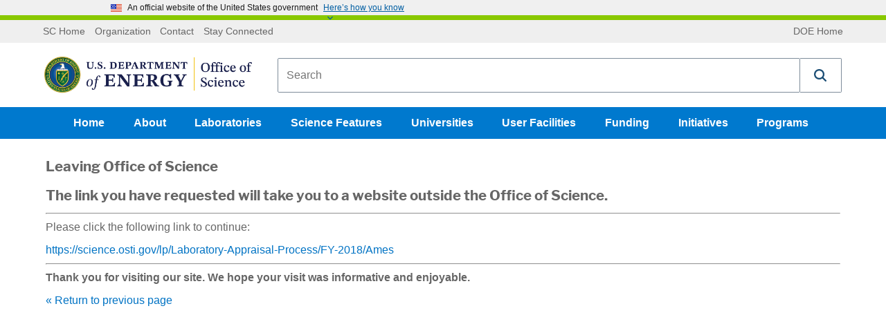

--- FILE ---
content_type: text/html; charset=utf-8
request_url: https://science.osti.gov/Leaving-Office-of-Science?url=https%3A%2F%2Fscience.osti.gov%2Flp%2FLaboratory-Appraisal-Process%2FFY-2018%2FAmes&external=true
body_size: 83638
content:

<!DOCTYPE html>
<html lang="en-US" class="noJs" xmlns="http://www.w3.org/1999/xhtml">
<head>
    
    <meta charset="utf-8">
    <meta http-equiv="x-ua-compatible" content="ie=edge">
    <meta name="viewport" content="width=device-width, initial-scale=1, minimum-scale=1, maximum-scale=2, user-scalable=yes, viewport-fit=cover">
    <meta name="format-detection" content="telephone=no">
    <meta name="google-site-verification" content="n6dMAWsGyh2b4DUTsfM80dI16r_9BAVABqDP0XleuZM">
    


<title>Leaving Office of Science | U.S. DOE Office of Science (SC)</title>
<link rel="canonical" href="https://science.osti.gov/Leaving-Office-of-Science">

    <meta name="robots" content="noindex">

    <meta name="keywords" content="link,Office of Science,website">
    <meta name="description" content="External link">

    <meta name="twitter:title" content="Leaving Office of Science">
    <meta name="twitter:description" content="External link">


    <meta property="og:title" content="Leaving Office of Science | U.S. DOE Office of Science (SC)">
<meta property="og:url" content="https://science.osti.gov/Leaving-Office-of-Science">


    <meta property="og:description" content="External link">
<meta property="article:published_time" content="2019-05-14T18:04:44">
<meta property="article:modified_time" content="2023-03-01T18:14:47">


<!-- Structured data for SEO -->


<script type="application/ld+json">

    {
    "@context": "http://schema.org",
    "@type" : "WebPage",
    "headline": "Leaving Office of Science",

    "mainEntityOfPage": {
    "@type": "WebPage",
    "@id": "https://science.osti.gov/Leaving-Office-of-Science",
    "headline": "Office of Science, U.S. Department of Energy"
    },
    "author": {
    "@type": "GovernmentOrganization",
    "name": "Office of Science",
    "parentOrganization": {
    "@type": "GovernmentOrganization",
    "name": "U.S. Department of Energy"
    }
    }
            }
</script>
    <link rel="apple-touch-icon" sizes="57x57" href="/assets/favicons/apple-touch-icon-57x57.png">
<link rel="apple-touch-icon" sizes="60x60" href="/assets/favicons/apple-touch-icon-60x60.png">
<link rel="apple-touch-icon" sizes="72x72" href="/assets/favicons/apple-touch-icon-72x72.png">
<link rel="apple-touch-icon" sizes="76x76" href="/assets/favicons/apple-touch-icon-76x76.png">
<link rel="apple-touch-icon" sizes="114x114" href="/assets/favicons/apple-touch-icon-114x114.png">
<link rel="apple-touch-icon" sizes="120x120" href="/assets/favicons/apple-touch-icon-120x120.png">
<link rel="apple-touch-icon" sizes="144x144" href="/assets/favicons/apple-touch-icon-144x144.png">
<link rel="apple-touch-icon" sizes="152x152" href="/assets/favicons/apple-touch-icon-152x152.png">
<link rel="apple-touch-icon" sizes="180x180" href="/assets/favicons/apple-touch-icon-180x180.png">
<meta name="apple-mobile-web-app-capable" content="yes">
<meta name="apple-mobile-web-app-status-bar-style" content="black-translucent">
<meta name="apple-mobile-web-app-title" content="Department of Energy Office of Science">
<link rel="icon" type="image/png" sizes="228x228" href="/assets/favicons/coast-228x228.png">
<link rel="manifest" href="/assets/favicons/manifest.json">
<meta name="mobile-web-app-capable" content="yes">
<meta name="theme-color" content="#fff">
<meta name="application-name" content="Department of Energy Office of Science">
<meta name="msapplication-TileColor" content="#fff">
<meta name="msapplication-TileImage" content="/assets/favicons/mstile-144x144.png">
<meta name="msapplication-config" content="/assets/favicons/browserconfig.xml">
<link rel="icon" type="image/png" sizes="32x32" href="/assets/favicons/favicon-32x32.png">
<link rel="icon" type="image/png" sizes="192x192" href="/assets/favicons/android-chrome-192x192.png">
<link rel="icon" type="image/png" sizes="16x16" href="/assets/favicons/favicon-16x16.png">
<link rel="shortcut icon" href="/assets/favicons/favicon.ico">
<link rel="apple-touch-startup-image" media="(device-width: 320px) and (device-height: 480px) and (-webkit-device-pixel-ratio: 1)" href="/assets/favicons/apple-touch-startup-image-320x460.png">
<link rel="apple-touch-startup-image" media="(device-width: 320px) and (device-height: 480px) and (-webkit-device-pixel-ratio: 2)" href="/assets/favicons/apple-touch-startup-image-640x920.png">
<link rel="apple-touch-startup-image" media="(device-width: 320px) and (device-height: 568px) and (-webkit-device-pixel-ratio: 2)" href="/assets/favicons/apple-touch-startup-image-640x1096.png">
<link rel="apple-touch-startup-image" media="(device-width: 375px) and (device-height: 667px) and (-webkit-device-pixel-ratio: 2)" href="/assets/favicons/apple-touch-startup-image-750x1294.png">
<link rel="apple-touch-startup-image" media="(device-width: 414px) and (device-height: 736px) and (orientation: landscape) and (-webkit-device-pixel-ratio: 3)" href="/assets/favicons/apple-touch-startup-image-1182x2208.png">
<link rel="apple-touch-startup-image" media="(device-width: 414px) and (device-height: 736px) and (orientation: portrait) and (-webkit-device-pixel-ratio: 3)" href="/assets/favicons/apple-touch-startup-image-1242x2148.png">
<link rel="apple-touch-startup-image" media="(device-width: 768px) and (device-height: 1024px) and (orientation: landscape) and (-webkit-device-pixel-ratio: 1)" href="/assets/favicons/apple-touch-startup-image-748x1024.png">
<link rel="apple-touch-startup-image" media="(device-width: 768px) and (device-height: 1024px) and (orientation: portrait) and (-webkit-device-pixel-ratio: 1)" href="/assets/favicons/apple-touch-startup-image-768x1004.png">
<link rel="apple-touch-startup-image" media="(device-width: 768px) and (device-height: 1024px) and (orientation: landscape) and (-webkit-device-pixel-ratio: 2)" href="/assets/favicons/apple-touch-startup-image-1496x2048.png">
<link rel="apple-touch-startup-image" media="(device-width: 768px) and (device-height: 1024px) and (orientation: portrait) and (-webkit-device-pixel-ratio: 2)" href="/assets/favicons/apple-touch-startup-image-1536x2008.png">
    <!-- Global site tag (gtag.js) - Google Analytics -->
<script async="" src="https://www.googletagmanager.com/gtag/js?id=UA-10968513-3"></script>
<script>
  window.dataLayer = window.dataLayer || [];
  function gtag(){dataLayer.push(arguments);}
  gtag('js', new Date());
  gtag('config', 'UA-10968513-3');
</script>

    
    <style>
        @charset "UTF-8";.flex-video,.responsive-embed{position:relative;height:0;margin-bottom:1rem;padding-bottom:75%;overflow:hidden}.flex-video embed,.flex-video iframe,.flex-video object,.flex-video video,.responsive-embed embed,.responsive-embed iframe,.responsive-embed object,.responsive-embed video{position:absolute;top:0;left:0;width:100%;height:100%}.flex-video.widescreen,.responsive-embed.widescreen{padding-bottom:56.25%}

/*! normalize.css v3.0.3 | MIT License | github.com/necolas/normalize.css */html{font-family:sans-serif}body{margin:0}article,aside,details,figcaption,figure,footer,header,hgroup,main,menu,nav,section,summary{display:block}audio,canvas,progress,video{display:inline-block;vertical-align:baseline}audio:not([controls]){display:none;height:0}[hidden],template{display:none}a{background-color:transparent}a:active,a:hover{outline:0}abbr[title]{border-bottom:.0625rem dotted}b,strong{font-weight:700}dfn{font-style:italic}h1{font-size:2em;margin:.67em 0}mark{background:#ff0;color:#000}small{font-size:80%}sub,sup{font-size:75%;line-height:0;position:relative;vertical-align:baseline}sup{top:-.5em}sub{bottom:-.25em}img{border:0}svg:not(:root){overflow:hidden}figure{margin:1em 2.5rem}hr{-webkit-box-sizing:content-box;box-sizing:content-box;height:0}pre{overflow:auto}code,kbd,pre,samp{font-family:monospace,monospace;font-size:1em}button,input,optgroup,select,textarea{color:inherit;font:inherit;margin:0}button{overflow:visible}button,select{text-transform:none}button,html input[type=button],input[type=reset]{cursor:pointer}button[disabled],html input[disabled]{cursor:default}button::-moz-focus-inner{border:0;padding:0}input{line-height:normal}input::-moz-focus-inner{border:0;padding:0}input[type=checkbox],input[type=radio]{-webkit-box-sizing:border-box;box-sizing:border-box;padding:0}input[type=number]::-webkit-inner-spin-button,input[type=number]::-webkit-outer-spin-button{height:auto}input[type=search]{-webkit-box-sizing:border-box;box-sizing:border-box}fieldset{border:.0625rem solid silver;margin:0 .125rem;padding:.35em .625em .75em}legend{border:0;padding:0}textarea{overflow:auto}optgroup{font-weight:700}table{border-collapse:collapse;border-spacing:0}td,th{padding:0}.visuallyhidden{border:0;clip:rect(0 0 0 0);height:1px;margin:-1px;overflow:hidden;padding:0;position:absolute;width:1px;white-space:nowrap}.visuallyhidden.focusable:active,.visuallyhidden.focusable:focus{clip:auto;height:auto;margin:0;overflow:visible;position:static;width:auto;white-space:inherit}.invisible{visibility:hidden}.flex-container{display:-webkit-box;display:-ms-flexbox;display:flex;max-width:1170px;margin:0 auto}.stretch-container{width:100%}.stretch-container img{max-width:100%}.background-img{position:relative}.background-img .stretch-container{position:absolute;top:0;right:0;bottom:0;left:0;overflow:hidden;z-index:-10}.background-img .stretch-container img{z-index:-1;width:100%;height:100%;-o-object-fit:cover;object-fit:cover;font-family:"object-fit: cover;"}.read-more:after{content:"Read more »"}.read-more-funding:after{content:"Funding Document »"}.view-all:after{content:"View all »"}.research .article_preview .stretch-container{position:relative;height:0;padding-bottom:57%;display:block}.research .article_preview .stretch-container .lazyload-anim{-webkit-filter:blur(5px);filter:blur(5px);-webkit-transition:opacity .5s,-webkit-filter .5s linear;transition:opacity .5s,-webkit-filter .5s linear;transition:filter .5s linear,opacity .5s;transition:filter .5s linear,opacity .5s,-webkit-filter .5s linear;position:absolute;top:0;left:0;width:100%;height:100%}.research .article_preview .stretch-container .lazyload-anim.lazyloaded{-webkit-filter:blur(0);filter:blur(0)}.lazyload-anim{-webkit-filter:blur(5px);filter:blur(5px);-webkit-transition:opacity .5s,-webkit-filter .5s linear;transition:opacity .5s,-webkit-filter .5s linear;transition:filter .5s linear,opacity .5s;transition:filter .5s linear,opacity .5s,-webkit-filter .5s linear}.lazyload-anim.lazyloaded{-webkit-filter:blur(0);filter:blur(0)}div.responsive-embed.video-embed{background:#000}.video-container .accessible-helper{position:relative;padding:1.0714285714rem;margin-bottom:1.2857142857rem;border:.0714285714rem solid #ccc;border-radius:.3571428571rem}.video-container .accessible-helper .dropdown-toggle{position:absolute;top:1.3571428571rem;right:1.0714285714rem;background:url(/assets/img/down-arrow.svg) no-repeat;-webkit-background-size:1rem 1rem;background-size:1rem;width:1rem;height:.7142857143rem;font-size:0;-webkit-transition:-webkit-transform .3s;transition:-webkit-transform .3s;transition:transform .3s;transition:transform .3s,-webkit-transform .3s}.video-container .accessible-helper .dropdown-toggle.open{-webkit-transform:rotate(180deg);-ms-transform:rotate(180deg);transform:rotate(180deg)}.video-container .accessible-helper .header{display:block;margin-top:0;margin-bottom:0}.video-container .accessible-helper .helper-body{display:none}.video-container .accessible-helper .helper-body .transcript-toggle{cursor:pointer;font-size:1.1428571429rem;font-weight:700;margin-left:.5rem;background:transparent;color:#0073c4}.video-container .accessible-helper .helper-body .transcript{display:none;margin-bottom:.7142857143rem}@media (max-width:767px){.bleed-mobile{margin:0 -10px;padding:0}.w-col.bleed-mobile{padding:0;margin:0}}.float-left{float:left}.external-link,.external-link.collumn_links_footer_a span{display:inline}.external-link.collumn_links_footer_a span:after,.external-link:after{content:" ";display:inline;-webkit-background-size:contain;background-size:contain;background-repeat:no-repeat;vertical-align:middle;margin-left:.2857142857rem;padding-right:.8rem;background-position:50%;background-image:url("[data-uri]")}.external-link.collumn_links_footer_a span:after,.link_programs.external-link:after{display:none}.external-link.collumn_links_footer_a span:active:after,.external-link.collumn_links_footer_a span:focus:after,.external-link.collumn_links_footer_a span:hover:after,.external-link.collumn_links_footer_a span:visited:after,.external-link:active:after,.external-link:focus:after,.external-link:hover:after,.external-link:visited:after{background-image:url("[data-uri]")}.external-link.collumn_links_footer_a span.link_programs span:after,.external-link.link_programs span:after{content:"";display:inline-block;-webkit-background-size:1rem 1.0714285714rem;background-size:1rem 1.0714285714rem;width:1rem;height:1.0714285714rem;vertical-align:middle;margin-left:.5rem;background-image:url("data:image/svg+xml;charset=utf-8,%3Csvg xmlns='http://www.w3.org/2000/svg' width='512' height='512' viewBox='0 0 511.626 511.627'%3E%3Cg fill='%23fff'%3E%3Cpath d='M392.857 292.354h-18.274c-2.669 0-4.859.855-6.563 2.573-1.718 1.708-2.573 3.897-2.573 6.563v91.361c0 12.563-4.47 23.315-13.415 32.262-8.945 8.945-19.701 13.414-32.264 13.414H82.224c-12.562 0-23.317-4.469-32.264-13.414-8.945-8.946-13.417-19.698-13.417-32.262V155.31c0-12.562 4.471-23.313 13.417-32.259 8.947-8.947 19.702-13.418 32.264-13.418h200.994c2.669 0 4.859-.859 6.57-2.57 1.711-1.713 2.566-3.9 2.566-6.567V82.221c0-2.662-.855-4.853-2.566-6.563-1.711-1.713-3.901-2.568-6.57-2.568H82.224c-22.648 0-42.016 8.042-58.102 24.125C8.042 113.297 0 132.665 0 155.313v237.542c0 22.647 8.042 42.018 24.123 58.095 16.086 16.084 35.454 24.13 58.102 24.13h237.543c22.647 0 42.017-8.046 58.101-24.13 16.085-16.077 24.127-35.447 24.127-58.095v-91.358c0-2.669-.856-4.859-2.574-6.57-1.713-1.718-3.903-2.573-6.565-2.573z'/%3E%3Cpath d='M506.199 41.971c-3.617-3.617-7.905-5.424-12.85-5.424H347.171c-4.948 0-9.233 1.807-12.847 5.424-3.617 3.615-5.428 7.898-5.428 12.847s1.811 9.233 5.428 12.85l50.247 50.248-186.147 186.151c-1.906 1.903-2.856 4.093-2.856 6.563 0 2.479.953 4.668 2.856 6.571l32.548 32.544c1.903 1.903 4.093 2.852 6.567 2.852s4.665-.948 6.567-2.852l186.148-186.148 50.251 50.248c3.614 3.617 7.898 5.426 12.847 5.426s9.233-1.809 12.851-5.426c3.617-3.616 5.424-7.898 5.424-12.847V54.818c-.001-4.952-1.814-9.232-5.428-12.847z'/%3E%3C/g%3E%3C/svg%3E")}.external-link.collumn_links_footer_a span.read-more:after,.external-link.read-more:after{content:"Read more";width:auto;height:auto;background-position:100%;background-repeat:no-repeat;padding-right:1.5rem;margin-left:0;vertical-align:baseline;background-image:url("[data-uri]")}.external-link.collumn_links_footer_a span.read-more:active:after,.external-link.collumn_links_footer_a span.read-more:focus:after,.external-link.collumn_links_footer_a span.read-more:hover:after,.external-link.read-more:active:after,.external-link.read-more:focus:after,.external-link.read-more:hover:after{background-image:url("[data-uri]")}.article_content a.read-more.w-button{margin-top:10px;display:inline-block;cursor:pointer}.carousel_link.external-link:after,.external-link.collumn_links_footer_a:after,.snippet-container_contact .w-button.external-link:after,a.read-more.w-button.external-link:after{background-image:url("[data-uri]")}.carousel_link.external-link span,.external-link.collumn_links_footer_a span,.snippet-container_contact .w-button.external-link span,a.read-more.w-button.external-link span{display:inline}.carousel_heading .external-link:after{content:none}.CoveoResult .coveo-title .CoveoResultLink:after{content:""!important;visibility:visible!important}a.pdf:after{content:"";display:inline-block;-webkit-background-size:auto 101%;background-size:auto 101%;background-repeat:no-repeat;width:1rem;height:1.0714285714rem;vertical-align:middle;margin-left:.5rem;background-image:url("[data-uri]")}a.pdf:active:after,a.pdf:focus:after,a.pdf:hover:after{background-image:url("[data-uri]")}.hero_container .hero_sub_nav a.pdf:after{background-image:url("[data-uri]")!important}a.ppt:after,a.pptx:after{content:"";display:inline-block;-webkit-background-size:auto 101%;background-size:auto 101%;background-repeat:no-repeat;width:1rem;height:1.0714285714rem;vertical-align:middle;margin-left:.5rem;background-image:url("[data-uri]")}a.ppt:active:after,a.ppt:focus:after,a.ppt:hover:after,a.pptx:active:after,a.pptx:focus:after,a.pptx:hover:after{background-image:url("[data-uri]")}template[match="*"]{display:inline}.noJs-alert{width:100%;padding:10px;background-color:#333}.noJs-alert p{color:#fff;text-align:center;margin:0}.icon-twitter{background:url(/assets/img/Twitter-01.svg);-webkit-background-size:contain;background-size:contain;width:25px;height:25px}.icon-twitter.external-link:after{display:none}.search_widget{margin-left:1.4285714286rem;padding:.3571428571rem 0 .3571428571rem .8571428571rem;-webkit-box-flex:1;-ms-flex-positive:1;flex-grow:1}.search_div_border{display:-webkit-box;display:-ms-flexbox;display:flex;padding:.5rem .8571428571rem;-webkit-box-pack:start;-ms-flex-pack:start;justify-content:flex-start;-webkit-box-align:center;-ms-flex-align:center;align-items:center;-webkit-box-flex:1;-ms-flex:1;flex:1;border:.0714285714rem solid #ccc;border-radius:.2857142857rem;min-height:4rem}#searchpage-search,#sitewide-search{text-overflow:ellipsis}.search_wrap{display:none}.search_form,.search_success{background-color:transparent}.search_field{margin-bottom:0;padding:.1428571429rem;border-style:none;line-height:100%}.search_text_temp{-ms-flex-item-align:center;align-self:center;color:#767676;line-height:1.2;font-size:.9rem}@media (max-width:767px){.search_text_temp{font-size:1.1428571429rem}}.search_dropdown_div{border-left:.0714285714rem dotted #999}.search_dropdown_div select{border:none}@media (max-width:479px){.search_dropdown_div select{margin-left:-1rem}}.search_dropdown_link_div{padding:.4285714286rem 1.1428571429rem}.search_icon{padding:0 4px;background:transparent;-webkit-transition:opacity .5s ease;transition:opacity .5s ease}.search_icon svg{width:2.8571428571rem;height:2.8571428571rem}.search_icon:hover{opacity:.6}@media (max-width:991px){.search_dropdown_div{font-size:.8571428571rem;border-left:.0714285714rem dotted #999}.search_icon{width:2.5rem;max-width:100%}.search_icon svg{width:2.1428571429rem;height:2.1428571429rem}}@media (max-width:767px){.search_widget{width:100%;margin-left:0;padding-left:0}.search_widget .overlay_label input{padding:1.0714285714rem}.search_div_border{padding-top:.2857142857rem;padding-bottom:.2857142857rem}.search_dropdown_div{width:100%;margin-left:1.4285714286rem;border-left:.0714285714rem dotted #999}.search_icon{margin-left:1.0714285714rem}}@media (max-width:479px){.search_dropdown_div{border-left-color:transparent}body>.header{position:fixed;z-index:10;background-color:#fff;display:block;height:auto;width:100%}body>.header .logo_brand_doe{min-height:0}body>.header .search_widget{-webkit-transition:all .2s ease;transition:all .2s ease;max-height:4.6428571429rem;overflow:hidden;background-color:#fff;padding:.3571428571rem 0 0}body>.header .show-hide-search{display:block;overflow:hidden;height:0;-webkit-transition:max-height .2s ease;transition:max-height .2s ease;width:100%;position:relative;margin-top:-.5rem}body>.header .show-hide-search .show-hide-button{margin:.5rem auto 0;width:2.1428571429rem;display:block;background-color:#fff;z-index:12;text-align:center}body>.header .show-hide-search .show-hide-button svg{width:1.4285714286rem;height:1.4285714286rem;fill:#ccc!important;display:none}body>.header .show-hide-search:after{content:"";width:calc(100% + 1.4285714286rem);margin-left:-.7142857143rem;border-top:1px solid #ccc;position:absolute;top:50%;z-index:-1}body>.header~main{display:block;margin-top:11rem}body>.header.movement{top:0;-webkit-box-shadow:0 1px 4px #333;box-shadow:0 1px 4px #333}body>.header.movement .search_widget{max-height:0}body>.header.movement .search_widget.open{max-height:4.6428571429rem;margin-bottom:.5rem}body>.header.movement .show-hide-search{height:30px}body>.header.movement .show-hide-search svg{display:block}body>.header.movement .show-hide-search .show-hide-button.open #search-default-icon,body>.header.movement .show-hide-search .show-hide-button.open .search-default-icon{display:none}body>.header.movement .show-hide-search .show-hide-button #search-default-icon,body>.header.movement .show-hide-search .show-hide-button.open #search-close-icon,body>.header.movement .show-hide-search .show-hide-button .search-default-icon{display:inline-block}body>.header.movement .show-hide-search .show-hide-button #search-close-icon{display:none}}.header-flex-wrap{display:-webkit-box;display:-ms-flexbox;display:flex;-webkit-box-orient:vertical;-webkit-box-direction:normal;-ms-flex-direction:column;flex-direction:column;-webkit-box-pack:start;-ms-flex-pack:start;justify-content:flex-start}.tertiary_div{display:block;width:100%;-webkit-box-ordinal-group:1;-ms-flex-order:0;order:0;background-color:#efefef}.tertiary_div ul{padding:10px 0;margin:0;display:-webkit-box;display:-ms-flexbox;display:flex}.tertiary_div ul.top-bar-links{float:left}.tertiary_div ul.top-bar-back{float:right}.tertiary_div ul:first-child{-webkit-box-flex:2;-ms-flex-positive:2;flex-grow:2}.tertiary_div .app{display:none}@media (max-width:767px){.tertiary_div .app{display:block}}.tertiary_links{-webkit-box-flex:0;-ms-flex:0 1 auto;flex:0 1 auto}.tertiary_link_text{display:-webkit-box;display:-ms-flexbox;display:flex;padding-right:.4285714286rem;padding-left:.4285714286rem;-webkit-box-align:center;-ms-flex-align:center;align-items:center;color:#666;font-size:.8571428571rem;line-height:100%}.tertiary_links_a{color:#666;text-decoration:none}.tertiary_links_a:hover{text-decoration:underline;color:#666}.logo_brand_doe{display:block;-webkit-box-ordinal-group:2;-ms-flex-order:1;order:1}.logo_brand_div{display:-webkit-box;display:-ms-flexbox;display:flex;margin:.4285714286rem 0;padding:.5714285714rem;-webkit-box-align:stretch;-ms-flex-align:stretch;align-items:stretch;position:relative}@media (max-width:479px){.logo_brand_div{padding-bottom:.2142857143rem}}.sc_logo_menu{display:-webkit-box;display:-ms-flexbox;display:flex;-webkit-box-align:center;-ms-flex-align:center;align-items:center}.sc_logo_menu .logo img{width:300px}@media (max-width:479px){.sc_logo_menu .logo img{width:245px}}.sc_logo_menu .aich-header{font-family:Times New Roman,Times,serif;color:#0d132d}.svg-sprite.-logo svg{width:21.4285714286rem;height:3.5714285714rem}@media screen and (max-width:767px){.sc_logo_menu{width:14.2857142857rem}.svg-sprite.-logo svg{width:15.7142857143rem}}@media (max-width:767px){.logo_brand_div{-webkit-box-orient:vertical;-webkit-box-direction:normal;-ms-flex-direction:column;flex-direction:column;-webkit-box-align:start;-ms-flex-align:start;align-items:flex-start}.sc_logo_menu{width:100%;display:-webkit-box;display:-ms-flexbox;display:flex;-webkit-box-pack:justify;-ms-flex-pack:justify;justify-content:space-between;-webkit-box-align:center;-ms-flex-align:center;align-items:center}.sc_logo_menu .logo,.sc_logo_menu .svg-sprite.-logo svg{width:17.5rem;height:2.9285714286rem;margin:.9285714286rem .7142857143rem}}.aich-header-brdr{border-top:#0d132d!important}.header h1{margin:0;line-height:0}.header .show-hide-search{display:none}.nav_science{background-color:#0079ce}.nav_science.order-last{-webkit-box-ordinal-group:3;-ms-flex-order:2;order:2}.nav_science li{display:inline-block;list-style-type:none}.nav_AIChallenge{background-color:#0d132d}.nav_AIChallenge.order-last{-webkit-box-ordinal-group:3;-ms-flex-order:2;order:2}.nav_AIChallenge li{display:inline-block;list-style-type:none}.nav_science_container{-webkit-box-pack:center;-ms-flex-pack:center;justify-content:center;-webkit-box-align:center;-ms-flex-align:center;align-items:center}.nav_science_container,.nav_science_linkrow{display:-webkit-box;display:-ms-flexbox;display:flex}.nav_science_linkrow{-webkit-box-align:stretch;-ms-flex-align:stretch;align-items:stretch}.nav_science_linkrow ul{padding:0;margin:0}.nav_science_linkrow_aich{margin-right:auto}a.links_for_navigation{display:-webkit-box;display:-ms-flexbox;display:flex;height:2.8571428571rem;margin-right:.3571428571rem;padding:0 1rem;-webkit-box-orient:horizontal;-webkit-box-direction:normal;-ms-flex-direction:row;flex-direction:row;-webkit-box-pack:center;-ms-flex-pack:center;justify-content:center;-webkit-box-align:center;-ms-flex-align:center;align-items:center;color:#fff;font-weight:700;text-decoration:none}a.links_for_navigation:focus{text-decoration:none}a.links_for_navigation.selected_link,a.links_for_navigation:hover{background-color:#0073c4;color:#fff}a.links_for_navigation_aich.selected_link,a.links_for_navigation_aich:hover{background-color:#d9dee8;color:#293340}.dropdown-content{display:none;position:absolute;background-color:#fff;max-width:315px;border:.07143rem solid #ccc;border-top:none;border-bottom-left-radius:.28571rem;border-bottom-right-radius:.28571rem;padding:12px 16px!important;z-index:10}.dropdown-content li{margin-bottom:.7142857143rem;display:block}.open .dropdown-content{display:block}.mobile-nav .dropdown{position:relative}.mobile-nav .dropdown:before{content:" ";display:inline-block;width:0;height:0;border-style:solid;border-width:8px 4px 0;border-color:#fff transparent transparent;margin-right:-15px}.mobile-nav .dropdown .dropdown-content{background-color:transparent;position:relative;border:none;padding:0!important;margin:0 0 0 auto}.mobile-nav .dropdown li a{color:#fff}.mobile-nav .dropdown .links_for_navigation{vertical-align:middle}@media screen and (max-width:991px){a.links_for_navigation{margin-right:.3571428571rem;padding:0 .5rem}}@media screen and (max-width:767px){a.links_for_navigation{font-size:.8571428571rem;margin-right:.2142857143rem;padding:0 .3571428571rem}.header nav{display:none}.links_for_navigation{margin-right:0}}.ai-dropdown{background-color:#d9dee8;color:#293340}body.mobilenav-open,body.mobilesubnav-open{overflow:hidden;position:fixed}.mobile-nav{visibility:hidden;overflow-y:auto;position:fixed;top:0;left:0;bottom:0;right:0;height:100%;z-index:100;background:#004574 url(/assets/img/mobile-menu-background.jpg) no-repeat 0 0/cover;padding:1.4285714286rem 1.4285714286rem 3.5714285714rem;-webkit-transform:translate(100%);-ms-transform:translate(100%);transform:translate(100%);-webkit-transition:visibility .4s,-webkit-transform .4s;transition:visibility .4s,-webkit-transform .4s;transition:transform .4s,visibility .4s;transition:transform .4s,visibility .4s,-webkit-transform .4s;-webkit-transition-timing-function:cubic-bezier(.7,0,.3,1);transition-timing-function:cubic-bezier(.7,0,.3,1)}.mobile-nav .nav_science{margin-bottom:1.4285714286rem}.mobile-nav .nav_science,.mobile-nav .tertiary_div{background-color:transparent}.mobile-nav .nav_science .top-bar-back,.mobile-nav .nav_science .top-bar-links,.mobile-nav .tertiary_div .top-bar-back,.mobile-nav .tertiary_div .top-bar-links{float:none;list-style-type:none;display:block;padding:0}.mobile-nav .nav_science li,.mobile-nav .tertiary_div li{display:list-item;text-align:right;padding:0}.mobile-nav .nav_science a.links_for_navigation,.mobile-nav .tertiary_div a.links_for_navigation{display:inline-block;line-height:2.5;font-size:1.1428571429rem;margin:0;padding:0;padding-left:1.5rem}.mobile-nav .nav_science a.links_for_navigation:focus,.mobile-nav .nav_science a.links_for_navigation:hover,.mobile-nav .tertiary_div a.links_for_navigation:focus,.mobile-nav .tertiary_div a.links_for_navigation:hover{text-decoration:underline;background-color:transparent}.mobile-nav .nav_science_container,.mobile-nav .nav_science_linkrow{display:block}.mobile-nav .tertiary_links_a{color:#fff;font-size:1rem;display:inline-block;line-height:2rem;margin:0;padding:0;padding-left:1.5rem}.hamburger_menu,.nav_close{width:2.5rem;height:2.5rem;margin-left:.8571428571rem;padding:0;background:transparent}.hamburger_menu,.hamburger_menu svg{width:2rem;height:2rem}.hamburger_menu svg,.nav_close svg{fill:#004574;width:2rem;height:2rem}.nav_close{float:right}.nav_close svg{fill:#fff;margin:0}.hamburger_menu{display:none}@media (max-width:767px){.hamburger_menu{display:inherit}.mobilenav-open .mobile-nav{visibility:visible;-webkit-box-shadow:2px 0 .3571428571rem rgba(0,8.3275862069,14,.8);box-shadow:2px 0 .3571428571rem rgba(0,8.3275862069,14,.8);-webkit-transform:translate(0);-ms-transform:translate(0);transform:translate(0)}}.dropdown-nav{position:relative}.dropdown-nav input[type=checkbox]{position:absolute;top:0;left:0;width:100%;height:100%;z-index:-1}.dropdown-nav label{border:1px solid #ccc;border-radius:2px;background-image:-webkit-gradient(linear,left top,left bottom,color-stop(50%,#fff),to(#eee));background-image:-webkit-linear-gradient(top,#fff 50%,#eee);background-image:linear-gradient(180deg,#fff 50%,#eee);width:100%;padding:.5714285714rem .7142857143rem;text-align:left;font-weight:400}.dropdown-nav label:after{content:"";background:transparent url(/assets/img/down-arrow.svg) no-repeat 50%;-webkit-background-size:.7142857143rem .7142857143rem;background-size:.7142857143rem;position:absolute;right:0;width:1.4285714286rem;height:1.4285714286rem}.dropdown-nav .dropdown-nav-list{background:#fff;position:absolute;top:-10px;left:0;visibility:hidden;opacity:0;padding:.7142857143rem;border:1px solid #ccc;border-radius:2px;-webkit-transition:top .1s cubic-bezier(.17,.67,.83,.67),opacity .3s;transition:top .1s cubic-bezier(.17,.67,.83,.67),opacity .3s}.dropdown-nav .dropdown-nav-list a{padding:.3571428571rem 0;display:block}.dropdown-nav input[type=checkbox]:checked~label{background:#fff;border-bottom:none}.dropdown-nav input[type=checkbox]:checked~label:after{-webkit-transform:rotate(180deg);-ms-transform:rotate(180deg);transform:rotate(180deg)}.dropdown-nav input[type=checkbox]:checked~.dropdown-nav-list{display:block;visibility:visible;opacity:1;top:calc(100% - 5px);z-index:-1}.dropdown-nav input[type=checkbox]:focus~label{-webkit-box-shadow:0 0 5px #83bffc;box-shadow:0 0 5px #83bffc;border:1px solid #83bffc}.sub_nav_open{display:none;-webkit-box-orient:vertical;-webkit-box-direction:normal;-ms-flex-flow:column;flex-flow:column;position:fixed;bottom:7rem;left:0;opacity:.8;z-index:5;width:5rem;border:1px solid #fff;border-left:none;border-top-right-radius:1.5rem;border-bottom-right-radius:1.5rem}.sub_nav_open .sub_nav_text{background-color:#004574;color:#fff;padding:.75rem;width:5rem;line-height:1;z-index:2;text-transform:uppercase;text-align:center;border-top-right-radius:1.5rem;border-top:1px solid #fff;border-right:1px solid #fff;cursor:pointer}.sub_nav_open .hamburger_menu{display:block;background-color:#004574;margin:0;padding:0 .75rem .75rem;width:5rem;height:auto;border-bottom-right-radius:1.5rem}.sub_nav_open .hamburger_menu svg{fill:#fff;width:1.5rem;height:1.5rem}.mobile-sub-nav{visibility:hidden;overflow-y:auto;position:fixed;top:0;left:0;right:0;bottom:0;height:100%;z-index:100;background:#004574;color:#fff;padding:1.4285714286rem 2.1428571429rem 3.5714285714rem!important;-webkit-transform:translate(-100%);-ms-transform:translate(-100%);transform:translate(-100%);-webkit-transition:visibility .4s,-webkit-transform .4s;transition:visibility .4s,-webkit-transform .4s;transition:transform .4s,visibility .4s;transition:transform .4s,visibility .4s,-webkit-transform .4s;-webkit-transition-timing-function:cubic-bezier(.7,0,.3,1);transition-timing-function:cubic-bezier(.7,0,.3,1)}.mobile-sub-nav h3{font-size:1.2rem}.mobile-sub-nav .filter-title,.mobile-sub-nav label{color:#fff!important}.mobile-sub-nav .mobile_nav_logo{margin-bottom:2rem}.mobile-sub-nav .hero_sub_nav{display:block}.mobile-sub-nav ul{padding:0}.mobile-sub-nav ul ul{margin:0 0 0 1.0714285714rem}.mobile-sub-nav ul li{list-style:none;text-align:left}.mobile-sub-nav ul li a{display:inline-block;line-height:2.85714rem;margin-right:.71429rem;padding:0 1rem;color:#fff;font-weight:700;text-decoration:none;font-size:.9rem}.mobile-sub-nav .filter-section #content-panel,.mobile-sub-nav .filter-section #programs-panel,.mobile-sub-nav .filter-section .checkbox-panel{display:-webkit-box;display:-ms-flexbox;display:flex;-ms-flex-wrap:wrap;flex-wrap:wrap;display:-webkit-flex;-webkit-flex-wrap:wrap}.mobilesubnav-open .mobile-sub-nav{visibility:visible;-webkit-box-shadow:2px 0 .3571428571rem rgba(0,8.3275862069,14,.8);box-shadow:2px 0 .3571428571rem rgba(0,8.3275862069,14,.8);-webkit-transform:translate(0);-ms-transform:translate(0);transform:translate(0)};
    </style>
    <link rel="preload" href='/assets/css/app.css?v=20250911191956' as="style" onload="this.onload=null;this.rel='stylesheet'">
    <link rel="preload" href='/assets/fonts/fonts.css?v=20250911191956' as="style" onload="this.onload=null;this.rel='stylesheet'">
    <noscript>
        <link rel="stylesheet" href='/assets/css/app.css?v=20250911191956'>
        <link rel="stylesheet" href='/assets/fonts/fonts.css?v=20250911191956'>
    </noscript>
    

    <script type="text/javascript" src="/assets/static/js/polyfill.js?v=20250911191958"></script>
</head>
<body data-module-core="external-links media-queries debugger enlarge-photo view-analytics sidebar test-acc" data-debugkey="PageDetails" data-debugparams="">
    

<noscript>
    <div class="noJs-alert">
        <p>Javascript is currently disabled in your browser. Please enable Javascript, or use an alternative browser.</p>
    </div>
</noscript>
<script src="/assets/static/js/uswds-init.min.js"></script>
<script src="/assets/static/js/uswds.min.js"></script>
<section class="usa-banner" aria-label="Official website of the United States government,">
    <div class="usa-accordion">
        <header class="usa-banner__header">
            <div class="usa-banner__inner">
                <div class="grid-col-auto">
                    <img aria-hidden="true" class="usa-banner__header-flag" src="/assets/img/uswds/us_flag_small.png" alt="">
                </div>
                <div class="grid-col-fill tablet:grid-col-auto" aria-hidden="true">
                    <p class="usa-banner__header-text">
                        An official website of the United States government
                    </p>
                    <p class="usa-banner__header-action">Here’s how you know</p>
                </div>
                <button type="button" class="usa-accordion__button usa-banner__button" aria-expanded="false" aria-controls="gov-banner-dot-default">
                    <span class="usa-banner__button-text">Here’s how you know</span>
                </button>
            </div>
        </header>
        <div class="usa-banner__content usa-accordion__content" id="gov-banner-dot-default" hidden="">
            <div class="grid-row grid-gap-lg">
                <div class="usa-banner__guidance tablet:grid-col-6">
                    <img class="usa-banner__icon usa-media-block__img" src="/assets/img/uswds/icon-dot-gov.svg" role="img" alt="" aria-hidden="true">
                    <div class="usa-media-block__body">
                        <p>
                            <strong>Official websites use .gov</strong><br>A
                            <strong>.gov</strong> website belongs to an official government organization in the United States.
                        </p>
                    </div>
                </div>
                <div class="usa-banner__guidance tablet:grid-col-6">
                    <img class="usa-banner__icon usa-media-block__img" src="/assets/img/uswds/icon-https.svg" role="img" alt="" aria-hidden="true">
                    <div class="usa-media-block__body">
                        <p>
                            <strong>Secure .gov websites use HTTPS</strong><br>A
                            <strong>lock</strong> (
                            <span class="icon-lock">
                                <svg xmlns="http://www.w3.org/2000/svg" width="52" height="64" viewbox="0 0 52 64" class="usa-banner__lock-image" role="img" aria-labelledby="banner-lock-description-dot-default" focusable="false">
                                    <title id="banner-lock-title-dot-default">Lock</title>
                                    <desc id="banner-lock-description-dot-default">Locked padlock icon</desc>
                                    <path fill="#000000" fill-rule="evenodd" d="M26 0c10.493 0 19 8.507 19 19v9h3a4 4 0 0 1 4 4v28a4 4 0 0 1-4 4H4a4 4 0 0 1-4-4V32a4 4 0 0 1 4-4h3v-9C7 8.507 15.507 0 26 0zm0 8c-5.979 0-10.843 4.77-10.996 10.712L15 19v9h22v-9c0-6.075-4.925-11-11-11z"></path>
                                </svg>
                            </span>) or <strong>https://</strong> means you’ve safely connected to
                            the .gov website. Share sensitive information only on official,
                            secure websites.
                        </p>
                    </div>
                </div>
            </div>
        </div>
    </div>
</section>
<header class="header" data-module-dynamic="fixed-nav-toggle">
    <div class="header-flex-wrap" data-module-dynamic="mobilenav-layout">
        <a href="#main-content" class="visuallyhidden focusable" data-module-core="skip-nav">Skip to content</a>
        <!-- Unless simple-header is set to true, render this block. Prevents full header from being rendered on the lab-single pages. -->
        <div class="logo_brand_doe">
            <div class="logo_brand_doe_container w-container">
                <div class="logo_brand_div">
                    <div class="sc_logo_menu">
                        <span class="visuallyhidden">U.S. Department of Energy Office of Science</span>
                        <a class="w-inline-block logo" href="/"><picture>
                                    <img class="" src="/-/media/Logos/Color-seal--Blue-lettering---Stacked-horizontal-co-brand.png" alt="The United States Department of Energy seal next to blue text: &quot; U.S. Department of Energy&quot; a horizontal yellow line seperates additional text that reads &quot; Office of Science&quot;">
                                </picture></a>
                        <button type="button" class="hamburger_menu w-inline-block" data-module-dynamic="mobilenav"><span class="svg-sprite -hamburger"><svg role="img" aria-label="Open Menu"><use xlink:href="#hamburger"></use></svg></span></button>
                    </div>
                    <div class="search_widget">
    <link rel="stylesheet" href="https://static.cloud.coveo.com/searchui/v2.10116/css/CoveoFullSearch.css">
<link rel="stylesheet" href="https://static.cloud.coveo.com/coveoforsitecore/ui/v0.64.7/css/CoveoForSitecore.css">
<script class="coveo-script" type="text/javascript" src='https://static.cloud.coveo.com/searchui/v2.10116/js/CoveoJsSearch.Lazy.min.js'></script>
<script class="coveo-for-sitecore-script" type="text/javascript" src='https://static.cloud.coveo.com/coveoforsitecore/ui/v0.64.7/js/CoveoForSitecore.Lazy.min.js'></script>
<script type="text/javascript" src="https://static.cloud.coveo.com/searchui/v2.10116/js/cultures/en.js"></script>

<div>


    
    
    <!-- Resources -->
    <div id="coveo3a949f41" class="CoveoForSitecoreContext" data-sc-should-have-analytics-component='true' data-sc-analytics-enabled='true' data-sc-current-language='en' data-prebind-sc-language-field-name='fieldTranslator' data-sc-language-field-name='_language' data-sc-labels='{&quot;Language&quot; : &quot;Language&quot; , &quot;Last Time Modified&quot; : &quot;Last time modified.&quot; , &quot;Uniform resource identifier&quot; : &quot;URI&quot; , &quot;Created&quot; : &quot;Created&quot; , &quot;Created By&quot; : &quot;Created by&quot; , &quot;Creation Time&quot; : &quot;Creation time.&quot; , &quot;Template&quot; : &quot;Template&quot; , &quot;Updated by&quot; : &quot;Updated by&quot; , &quot;If the problem persists contact the administrator.&quot; : &quot;If the problem persists contact the administrator.&quot; , &quot;Search is currently unavailable&quot; : &quot;Oops! Something went wrong on the server.&quot; , &quot;Ascending&quot; : &quot;Ascending&quot; , &quot;Descending&quot; : &quot;Descending&quot;}' data-sc-maximum-age='900000' data-sc-page-name='Leaving Office of Science' data-sc-page-name-full-path='/sitecore/content/Home/Leaving Office of Science' data-sc-index-source-name='Coveo_web_index - SCPROD-93' data-sc-is-in-experience-editor='false' data-sc-is-user-anonymous='true' data-sc-item-uri='sitecore://web/{21F58A5E-5186-48FF-A0C3-1CA169DDD02D}?lang=en&amp;ver=2' data-sc-item-id='21f58a5e-5186-48ff-a0c3-1ca169ddd02d' data-prebind-sc-latest-version-field-name='fieldTranslator' data-sc-latest-version-field-name='_latestversion' data-sc-rest-endpoint-uri='/coveo/rest' data-sc-analytics-endpoint-uri='/coveo/rest/ua' data-sc-site-name='website' data-sc-field-prefix='f' data-sc-field-suffix='7833' data-sc-prefer-source-specific-fields='false' data-sc-external-fields='[{&quot;fieldName&quot;:&quot;permanentid&quot;,&quot;shouldEscape&quot;:false}]' data-sc-source-specific-fields='[{&quot;fieldName&quot;:&quot;attachmentparentid&quot;},{&quot;fieldName&quot;:&quot;author&quot;},{&quot;fieldName&quot;:&quot;clickableuri&quot;},{&quot;fieldName&quot;:&quot;collection&quot;},{&quot;fieldName&quot;:&quot;concepts&quot;},{&quot;fieldName&quot;:&quot;date&quot;},{&quot;fieldName&quot;:&quot;filetype&quot;},{&quot;fieldName&quot;:&quot;indexeddate&quot;},{&quot;fieldName&quot;:&quot;isattachment&quot;},{&quot;fieldName&quot;:&quot;language&quot;},{&quot;fieldName&quot;:&quot;printableuri&quot;},{&quot;fieldName&quot;:&quot;rowid&quot;},{&quot;fieldName&quot;:&quot;size&quot;},{&quot;fieldName&quot;:&quot;source&quot;},{&quot;fieldName&quot;:&quot;topparent&quot;},{&quot;fieldName&quot;:&quot;topparentid&quot;},{&quot;fieldName&quot;:&quot;transactionid&quot;},{&quot;fieldName&quot;:&quot;uri&quot;},{&quot;fieldName&quot;:&quot;urihash&quot;}]'>
    </div>
    <script type="text/javascript">
        var endpointConfiguration = {
            itemUri: "sitecore://web/{21F58A5E-5186-48FF-A0C3-1CA169DDD02D}?lang=en&amp;ver=2",
            siteName: "website",
            restEndpointUri: "/coveo/rest"
        };
        if (typeof (CoveoForSitecore) !== "undefined") {
            CoveoForSitecore.SearchEndpoint.configureSitecoreEndpoint(endpointConfiguration);
            CoveoForSitecore.version = "5.0.1368.1";
            var context = document.getElementById("coveo3a949f41");
            if (!!context) {
                CoveoForSitecore.Context.configureContext(context);
            }
        }
    </script>
</div><div>
    
    

        <div id="_4FD8E949-805B-4F47-AFF3-B1F9253DEB0D" data-search-interface-id='coveo5fa9afe4'>
            
<div class='coveo-search-section'>
    



<script>
    document.addEventListener("CoveoSearchEndpointInitialized", function() {
        var searchboxElement = document.getElementById("_185F67BF-1D73-4AEE-9564-FDE5B0EB24D9");
        searchboxElement.addEventListener("CoveoComponentInitialized", function() {
            CoveoForSitecore.initSearchboxIfStandalone(searchboxElement, "/Search");
        });
    })
</script>    <div id="_185F67BF-1D73-4AEE-9564-FDE5B0EB24D9_container" class="coveo-for-sitecore-search-box-container" data-prebind-maximum-age='currentMaximumAge'>
        <div id="_185F67BF-1D73-4AEE-9564-FDE5B0EB24D9" class="CoveoSearchbox" data-enable-field-addon='true' data-enable-omnibox='true' data-enable-query-extension-addon='true' data-enable-query-suggest-addon='true' data-enable-simple-field-addon='true' data-partial-match-keywords='5' data-partial-match-threshold='50%' data-prebind-maximum-age='currentMaximumAge' data-placeholder='Search' data-clear-filters-on-new-query='false'>
            
            
<script type="text/javascript">
    document.addEventListener("CoveoSearchEndpointInitialized", function() {
        var componentId = "_185F67BF-1D73-4AEE-9564-FDE5B0EB24D9";
        var componentElement = document.getElementById(componentId);

        function showError(error) {
                console.error(error);
        }

        function areCoveoResourcesIncluded() {
            return typeof (Coveo) !== "undefined";
        }

        if (areCoveoResourcesIncluded()) {
            var event = document.createEvent("CustomEvent");
            event.initEvent("CoveoComponentInitialized", false, true);
            
            setTimeout(function() {
                componentElement.dispatchEvent(event);
            }, 0);
        } else {
            componentElement.classList.add("invalid");
            showError("The Coveo Resources component must be included in this page.");
        }
    });
</script>
            <div class="CoveoForSitecoreBindWithUserContext"></div>
            <div class="CoveoForSitecoreExpressions"></div>
            <div class="CoveoForSitecoreConfigureSearchHub" data-sc-search-hub="Search"></div>
        </div>
        
    </div>

</div>
        </div>
</div>

    <script type="text/javascript">
        document.addEventListener("CoveoSearchEndpointInitialized", function() {
            var externalComponentsSection = document.getElementById("_4FD8E949-805B-4F47-AFF3-B1F9253DEB0D");
                 CoveoForSitecore.initExternalComponentsSection(externalComponentsSection);
        });
    </script>

</div>

                </div>
            </div>
        </div>

        
<nav class="nav_science order-last" aria-label="Main">
    <h2 class="visuallyhidden" aria-hidden="true">Main Navigation</h2>
    <div class="nav_science_container w-container">
        <div class="nav_science_linkrow">
            <ul>
                    <li>
                        <a class="links_for_navigation w-inline-block" href="/" title="Home">Home</a>
                    </li>
                    <li>
                        <a class="links_for_navigation w-inline-block" href="/About" title="About Us">About</a>
                            <ul class="dropdown-content">
                                    <li>
                                        <a href="/About/Organization" title="Organization">Organization</a>
                                    </li>
                                    <li>
                                        <a href="/budget" title="Budget">Budget</a>
                                    </li>
                                    <li>
                                        <a href="/About/Field-Operations" title="Field Operations">Field Operations</a>
                                    </li>
                                    <li>
                                        <a href="/About/Federal-Advisory-Committees" title="Federal Advisory Committees">Federal Advisory Committees</a>
                                    </li>
                                    <li>
                                        <a href="/About/PCAST" title="President’s Council of Advisors on Science and Technology (PCAST)">President’s Council of Advisors on Science and Technology (PCAST)</a>
                                    </li>
                                    <li>
                                        <a href="/About/STI" title="STI">STI</a>
                                    </li>
                                    <li>
                                        <a href="/About/History" title="History">History</a>
                                    </li>
                                    <li>
                                        <a href="/About/Honors-and-Awards" title="Honors &amp; Awards">Honors & Awards</a>
                                    </li>
                                    <li>
                                        <a href="/About/Jobs" title="Jobs">Jobs</a>
                                    </li>
                                    <li>
                                        <a href="/About/Resources" title="Brochures, Logos, &amp; Information Resources">Brochures, Logos, & Information Resources</a>
                                    </li>
                                    <li>
                                        <a href="/About/Contact" title="Contact">Contact</a>
                                    </li>
                            </ul>
                    </li>
                    <li>
                        <a class="links_for_navigation w-inline-block" href="/Laboratories" title="Laboratories">Laboratories</a>
                            <ul class="dropdown-content">
                                    <li>
                                        <a href="/Laboratories/Ames-Laboratory" title="Ames National Laboratory">Ames National Laboratory</a>
                                    </li>
                                    <li>
                                        <a href="/Laboratories/Argonne-National-Laboratory" title="Argonne National Laboratory">Argonne National Laboratory</a>
                                    </li>
                                    <li>
                                        <a href="/Laboratories/Brookhaven-National-Laboratory" title="Brookhaven National Laboratory">Brookhaven National Laboratory</a>
                                    </li>
                                    <li>
                                        <a href="/Laboratories/Fermi-National-Accelerator-Laboratory" title="Fermi National Accelerator Laboratory">Fermi National Accelerator Laboratory</a>
                                    </li>
                                    <li>
                                        <a href="/Laboratories/Lawrence-Berkeley-National-Laboratory" title="Lawrence Berkeley National Laboratory">Lawrence Berkeley National Laboratory</a>
                                    </li>
                                    <li>
                                        <a href="/Laboratories/Oak-Ridge-National-Laboratory" title="Oak Ridge National Laboratory">Oak Ridge National Laboratory</a>
                                    </li>
                                    <li>
                                        <a href="/Laboratories/Pacific-Northwest-National-Laboratory" title="Pacific Northwest National Laboratory">Pacific Northwest National Laboratory</a>
                                    </li>
                                    <li>
                                        <a href="/Laboratories/Princeton-Plasma-Physics-Laboratory" title="Princeton Plasma Physics Laboratory">Princeton Plasma Physics Laboratory</a>
                                    </li>
                                    <li>
                                        <a href="/Laboratories/SLAC-National-Accelerator-Laboratory" title="SLAC National Accelerator Laboratory">SLAC National Accelerator Laboratory</a>
                                    </li>
                                    <li>
                                        <a href="/Laboratories/Thomas-Jefferson-National-Accelerator-Facility" title="Thomas Jefferson National Accelerator Facility">Thomas Jefferson National Accelerator Facility</a>
                                    </li>
                                    <li>
                                        <a href="/ssp" title="Safety and Security Policy">Safety and Security Policy</a>
                                    </li>
                                    <li>
                                        <a href="/lp" title="Laboratory Policy">Laboratory Policy</a>
                                    </li>
                                    <li>
                                        <a href="/opm" title="Operations Program Management">Operations Program Management</a>
                                    </li>
                                    <li>
                                        <a href="/Acquisition-Management" title="Acquisition Management">Acquisition Management</a>
                                    </li>
                            </ul>
                    </li>
                    <li>
                        <a class="links_for_navigation w-inline-block" href="/Science-Features" title="Science Features">Science Features</a>
                            <ul class="dropdown-content">
                                    <li>
                                        <a href="/Science-Features/Science-Highlights" title="Science Highlights">Science Highlights</a>
                                    </li>
                                    <li>
                                        <a href="/Science-Features/News-Archive" title="News Archive">News Archive</a>
                                    </li>
                            </ul>
                    </li>
                    <li>
                        <a class="links_for_navigation w-inline-block" href="/Universities" title="Universities">Universities</a>
                            <ul class="dropdown-content">
                                    <li>
                                        <a href="/Universities/Interactive-Grants-Map" title="Interactive Grants Map">Interactive Grants Map</a>
                                    </li>
                                    <li>
                                        <a href="/Universities/SC-In-Your-State" title="SC In Your State">SC In Your State</a>
                                    </li>
                            </ul>
                    </li>
                    <li>
                        <a class="links_for_navigation w-inline-block" href="/User-Facilities" title="User Facilities">User Facilities</a>
                            <ul class="dropdown-content">
                                    <li>
                                        <a href="/User-Facilities/User-Facilities-at-a-Glance" title="User Facilities at a Glance">User Facilities at a Glance</a>
                                    </li>
                                    <li>
                                        <a href="/User-Facilities/User-Resources" title="User Resources">User Resources</a>
                                    </li>
                                    <li>
                                        <a href="/User-Facilities/User-Statistics" title="User Statistics">User Statistics</a>
                                    </li>
                                    <li>
                                        <a href="/User-Facilities/Policies-and-Processes" title="Policies and Processes">Policies and Processes</a>
                                    </li>
                                    <li>
                                        <a href="/User-Facilities/Frequently-Asked-Questions" title="Frequently Asked Questions">Frequently Asked Questions</a>
                                    </li>
                            </ul>
                    </li>
                    <li>
                        <a class="links_for_navigation w-inline-block" href="/Funding-Opportunities" title="Funding">Funding</a>
                            <ul class="dropdown-content">
                                    <li>
                                        <a href="/grants" title="Office of Sponsored Activities">Office of Sponsored Activities</a>
                                    </li>
                                    <li>
                                        <a href="/Funding-Opportunities/Award" title="Topical Funding Opportunity Awards">Topical Funding Opportunity Awards</a>
                                    </li>
                                    <li>
                                        <a href="/Leaving-Office-of-Science?url=https%3a%2f%2fpamspublic.science.energy.gov%2fWebPAMSExternal%2finterface%2fawards%2fAwardSearchExternal.aspx&amp;title=Award+Search+%2f+Public+Abstracts&amp;id=0285cbaf-bef8-4e54-a38e-8b116fc1c613&amp;external=true" title="Award Search / Public Abstracts" class="external-link">Award Search / Public Abstracts</a>
                                    </li>
                                    <li>
                                        <a href="/Funding-Opportunities/Find-Funding" title="Find Funding">Find Funding</a>
                                    </li>
                                    <li>
                                        <a href="/early-career" title="Early Career Research Program">Early Career Research Program</a>
                                    </li>
                                    <li>
                                        <a href="/Funding-Opportunities/Digital-Data-Management" title="Requirements and Guidance for Digital Research Data Management">Digital Research Data Management</a>
                                    </li>
                                    <li>
                                        <a href="/Funding-Opportunities/Acknowledgements" title="Acknowledgements of Federal Support">Acknowledgements of Federal Support</a>
                                    </li>
                            </ul>
                    </li>
                    <li>
                        <a class="links_for_navigation w-inline-block" href="/Initiatives" title="Initiatives">Initiatives</a>
                            <ul class="dropdown-content">
                                    <li>
                                        <a href="/Initiatives/AI" title="Artificial Intelligence for Science">Artificial Intelligence for Science</a>
                                    </li>
                                    <li>
                                        <a href="/Initiatives/Biopreparedness" title="Biopreparedness Research Virtual Environment (BRaVE)">Biopreparedness Research Virtual Environment (BRaVE)</a>
                                    </li>
                                    <li>
                                        <a href="/Initiatives/PuRe-Data" title="Public Reusable Research (PuRe) Data">Data Resources (PuRe Data)</a>
                                    </li>
                                    <li>
                                        <a href="/Initiatives/Microelectronics" title="Microelectronics">Microelectronics</a>
                                    </li>
                                    <li>
                                        <a href="/nvbl" title="National Virtual Biotechnology Laboratory (NVBL)">National Virtual Biotechnology Laboratory (NVBL)</a>
                                    </li>
                                    <li>
                                        <a href="/Initiatives/QIS" title="Quantum Information Science (QIS)">Quantum Information Science (QIS)</a>
                                    </li>
                            </ul>
                    </li>
                    <li>
                        <a class="links_for_navigation w-inline-block" href="/Programs" title="Programs">Programs</a>
                            <ul class="dropdown-content">
                                    <li>
                                        <a href="/ascr" title="Advanced Scientific Computing Research">Advanced Scientific Computing Research</a>
                                    </li>
                                    <li>
                                        <a href="/bes" title="Basic Energy Sciences">Basic Energy Sciences</a>
                                    </li>
                                    <li>
                                        <a href="/ber" title="Biological and Environmental Research">Biological and Environmental Research</a>
                                    </li>
                                    <li>
                                        <a href="/fes" title="Fusion Energy Sciences">Fusion Energy Sciences</a>
                                    </li>
                                    <li>
                                        <a href="/hep" title="High Energy Physics">High Energy Physics</a>
                                    </li>
                                    <li>
                                        <a href="/np" title="Nuclear Physics">Nuclear Physics</a>
                                    </li>
                                    <li>
                                        <a href="/opa" title="Project Assessment">Project Assessment</a>
                                    </li>
                                    <li>
                                        <a href="/wdts" title="Workforce Development for Teachers and Scientists">Workforce Development for Teachers and Scientists</a>
                                    </li>
                                    <li>
                                        <a href="/sbir" title="Small Business Innovation Research and Small Business Technology Transfer">Small Business Innovation Research and Small Business Technology Transfer</a>
                                    </li>
                                    <li>
                                        <a href="/Isotope-Research-Development-and-Production" title="Isotope R&amp;D and Production (IP)">Isotope R&D and Production (IP)</a>
                                    </li>
                            </ul>
                    </li>
            </ul>
        </div>
    </div>
</nav>

<div class="tertiary_div tertiary_layout">
    <div class="tertiary_links w-container">
        <nav class="tertiary_div" aria-label="Utility">
            <h2 class="visuallyhidden">Utility Navigation</h2>
                <ul class="top-bar-links">
                        <li class="tertiary_link_text">
                            <a class="tertiary_links_a" href="/" title="SC Home">SC Home</a>
                        </li>
                        <li class="tertiary_link_text">
                            <a class="tertiary_links_a" href="/About/Organization" title="Organization">Organization</a>
                        </li>
                        <li class="tertiary_link_text">
                            <a class="tertiary_links_a" href="/About/Contact" title="Contact">Contact</a>
                        </li>
                        <li class="tertiary_link_text">
                            <a class="tertiary_links_a" href="https://public.govdelivery.com/accounts/USDOEOS/subscriber/new" title="Stay Connected">Stay Connected</a>
                        </li>
                </ul>
                <ul class="top-bar-back">
                        <li class="tertiary_link_text">
                            <a class="tertiary_links_a gov" href="http://www.energy.gov" title="DOE Home">DOE Home</a>
                        </li>
                </ul>
        </nav>
    </div>
</div>

    </div>




</header>

    <main style="position: relative;">
        <div class="w-container">
    <div class="w-row">
        <div class="w-col w-col-12">
            <article class="main-content">
                <h1 class="research_headline">Leaving Office of Science</h1>
                <h4>The link you have requested will take you to a website&nbsp;outside the Office of Science.</h4>
<hr>
<p>Please click the following link to continue:</p>
                
                <a class="confirm-external" href="https://science.osti.gov/lp/Laboratory-Appraisal-Process/FY-2018/Ames" data-interstital="true" data-id="00000000-0000-0000-0000-000000000000"><div></div>
                    <div>https://science.osti.gov/lp/Laboratory-Appraisal-Process/FY-2018/Ames</div></a>

                <hr>
<p><strong>Thank you for visiting our site. We hope your visit was informative and enjoyable.</strong></p>

                <a data-interstital="true" onclick="history.go(-1);">« Return to previous page</a>
            </article>
        </div>
    </div>
</div>

        <div class="back-to-top fixed-button" data-module-dynamic="back-to-top">
            <a href="#" class="back-to-top-link" aria-label="Back to top"><span class="up-arrow"></span>
                <span class="sr-only">Top</span></a>
        </div>
    </main>
    
<footer class="footer">
    <div class="footer_logo_nav">
        <div class="footer_container_logo w-container">
            <div class="footer_logo_div">
                <a class="footer_logo_img w-inline-block" href="/"><picture>
                            <img class="white_logo" src="/-/media/Logos/All-White---Stacked-horizontal-co-brand.png" alt="The United States Department of Energy seal in white next to white text that reads: &quot; U.S. Department of Energy&quot; a horizontal white line seperates additional text that reads &quot; Office of Science&quot;">
                        </picture></a>

                        <nav class="links_at_bottom" aria-label="Footer Main">
                            <h2 class="visuallyhidden">Footer Main Navigation</h2>
                                <a class="links_for_navigation w-inline-block" href="/"><div>SC Home</div></a>
                                <a class="links_for_navigation w-inline-block" href="/About/Contact"><div>Contact</div></a>
                                <a class="links_for_navigation w-inline-block" href="/csc/FOIA/How-to-Submit-a-FOIA-Request"><div>FOIA Requests</div></a>
                                <a class="links_for_navigation w-inline-block" href="/Web-Policies"><div>Web Policies</div></a>
                                <a class="links_for_navigation w-inline-block" href="/Sitemap"><div>Site Map</div></a>
                        </nav>

                </div>
        </div>
    </div>
    <div class="footer_links_nav">
        <div class="footer_container_links w-container">
            <div class="w-row">
                <div class="w-col w-col-12">
                    <div class="footer_links_div title_center_footer">
                        <span class="title_center_footer_h4"><i></i></span>
                    </div>
                    <div class="footer_links_div">
                        <section class="footer_address_div">
                            <h2 class="visuallyhidden">Contact Information</h2>
                            <p>
                        </section>
                        <nav class="footer_sitelinks_div" aria-label="Footer Secondary">
                            <h2 class="visuallyhidden">Footer Secondary Navigation</h2>
    <div class="column_links_footer">
                <a class="collumn_links_footer_a footer_col_header" href="http://www.energy.gov/about-us"><span>About 
                    Energy.gov</span></a>
                <a class="collumn_links_footer_a" href="http://energy.gov/about-us/web-policies"><span>Web 
                    Policies</span></a>
                <a class="collumn_links_footer_a" href="http://energy.gov/about-us/web-policies/privacy"><span>
                    Privacy</span></a>
                <a class="collumn_links_footer_a" href="http://energy.gov/diversity/services/protecting-civil-rights/no-fear-act"><span>No Fear 
                    Act</span></a>
                <a class="collumn_links_footer_a" href="https://www.energy.gov/whistleblower-protection-and-nondisclosure-agreements"><span>Whistleblower 
                    Protection</span></a>
                <a class="collumn_links_footer_a" href="https://www.energy.gov/vulnerability-disclosure-policy"><span>Vulnerability Disclosure 
                    Program</span></a>
                <a class="collumn_links_footer_a" href="http://energy.gov/cio/information-quality"><span>Information 
                    Quality</span></a>
                <a class="collumn_links_footer_a" href="http://energy.gov/open-government"><span>Open 
                    Gov</span></a>
                <a class="collumn_links_footer_a" href="http://energy.gov/cio/accessibility-standard-statement"><span>
                    Accessibility</span></a>
                <a class="collumn_links_footer_a" href="https://public.govdelivery.com/accounts/USDOEOS/subscriber/new"><span>Stay 
                    Connected</span></a>

    </div>
                                <div class="column_links_footer">
                <a class="collumn_links_footer_a footer_col_header" href="http://energy.gov/"><span>Energy 
                    Department</span></a>
                <a class="collumn_links_footer_a" href="http://www.energy.gov/jobs/jobs"><span>Careers &amp; 
                    Internships</span></a>
                <a class="collumn_links_footer_a" href="http://energy.gov/budget-performance"><span>Budget &amp; 
                    Performance</span></a>
                <a class="collumn_links_footer_a external-link" href="/Leaving-Office-of-Science?url=https%3a%2f%2fwww.directives.doe.gov&amp;title=Directives%2c+Delegations+%26+Requirements&amp;id=14f8765d-6d83-4955-a1d0-009eda5d7534&amp;external=true"><span>Directives, Delegations &amp; 
                    Requirements</span></a>
                <a class="collumn_links_footer_a" href="http://energy.gov/management/office-management/operational-management/freedom-information-act"><span>
                    FOIA</span></a>
                <a class="collumn_links_footer_a" href="http://energy.gov/ig/office-inspector-general"><span>Inspector 
                    General</span></a>
                <a class="collumn_links_footer_a" href="http://energy.gov/cio/office-chief-information-officer/services/guidance/privacy"><span>Privacy 
                    Program</span></a>
                <a class="collumn_links_footer_a" href="http://energy.gov/osdbu/office-small-and-disadvantaged-business-utilization"><span>Small 
                    Business</span></a>
                <a class="collumn_links_footer_a" href="/sbir"><span>SBIR/STTR 
                    Programs</span></a>

    </div>
                                <div class="column_links_footer">
                <a class="collumn_links_footer_a footer_col_header external-link" href="/Leaving-Office-of-Science?url=http%3a%2f%2fwww.usa.gov%2f&amp;title=Federal+Government&amp;id=e63eeb63-51df-4c03-919c-f390eaa55359&amp;external=true"><span>Federal 
                    Government</span></a>
                <a class="collumn_links_footer_a external-link" href="/Leaving-Office-of-Science?url=http%3a%2f%2fwww.whitehouse.gov%2f&amp;title=The+White+House&amp;id=7445d6be-63fe-4603-9a1e-6f42eda4c47d&amp;external=true"><span>The White 
                    House</span></a>
                <a class="collumn_links_footer_a external-link" href="/Leaving-Office-of-Science?url=http%3a%2f%2fwww.usa.gov%2f&amp;title=USA.gov&amp;id=b8ac7d1e-1805-4aa0-bc09-579ac8c22dff&amp;external=true"><span>
                    USA.gov</span></a>

    </div>
                        </nav>
                    </div>
                </div>
            </div>
        </div>
    </div>
</footer>

    <div class="modal-overlay">
    <div class="modal" role="dialog" id="external-link-modal" aria-labelledby="linkDialogTitle" aria-describedby="linkDialogDesc">
        <button class="close-modal" type="button"><span class="svg-sprite -close"><svg role="img" aria-label="Close"><use xlink:href="#close"></use></svg></span></button>
        <div class="content" id="linkDialogDesc">
            <p class="title" id="linkDialogTitle">
                Leaving Office of Science
            </p>
            <h4>The link you have requested will take you to a website&nbsp;outside the Office of Science.</h4>
<hr>
<p>Please click the following link to continue:</p>
            <p>
                <a class="confirm-external" target="_blank" rel="noopener noreferrer" title="External Link" href=""></a>
            </p>
            <hr>
<p><strong>Thank you for visiting our site. We hope your visit was informative and enjoyable.</strong></p>
        </div>
    </div>
</div>

<div class="modal-overlay">
    <div class="modal photo-modal-img-loading" aria-hidden="false" role="dialog" id="lightbox-modal" aria-describedby="imageModal" tabindex="-1">
        <button class="close-modal" type="button"><span class="svg-sprite -close"><svg role="img" aria-label="Close"><use xlink:href="#close"></use></svg></span></button>
        <div class="content" id="imageModal">
            <img id="enlarge-photo-modal-img" src="" class="lazyload-anim lazyloaded" alt="">
        </div>
    </div>
</div>



    <input id="hdnContextItem" name="hdnContextItem" type="hidden" value="{21F58A5E-5186-48FF-A0C3-1CA169DDD02D}">
    <div class="mobile-nav">
    <a href="/" class="white_logo mobile_nav_logo"><picture>
            <img src="/assets/img/doe-logos/logo-white-small.png" srcset="/assets/img/doe-logos/logo-white-small.png, /assets/img/doe-logos/logo-white-small-2x.png 2x" alt="Department of Energy Office of Science Home">
        </picture></a>
    <button type="button" class="main_nav nav_close w-inline-block"><span class="svg-sprite -close"><svg role="img" aria-label="Close Menu"><use xlink:href="#close"></use></svg></span></button>
</div>
<div class="mobile-sub-nav">
    <a href="/" class="white_logo mobile_nav_logo"><picture>
            <img class="lazyload lazyload-anim" alt="Department of Energy Office of Science Home" src="/assets/img/doe-logos/logo-white-small.png" srcset="/assets/img/doe-logos/logo-white-small.png, /assets/img/doe-logos/logo-white-small-2x.png 2x" data-src="/assets/img/doe-logos/logo-white-small.png" data-sizes="auto" data-srcset="/assets/img/doe-logos/logo-white-small.png, /assets/img/doe-logos/logo-white-small-2x.png 2x">
        </picture></a>
    <button type="button" class="sub_nav nav_close w-inline-block"><span class="svg-sprite -close"><svg role="img" aria-label="Close Menu"><use xlink:href="#close"></use></svg></span></button>
</div>
<div class="sub_nav_open" data-module-dynamic="mobilesubnav">
    <span class="sub_nav_text">sub nav</span>
    <button type="button" class="hamburger_menu w-inline-block"><span class="svg-sprite -hamburger"><svg role="img" aria-label="Open Sub Menu"><use xlink:href="#hamburger"></use></svg></span></button>
</div>

    
<div class="svg-sprite-sheet visuallyhidden" aria-hidden="true">
    <svg xmlns="http://www.w3.org/2000/svg" xmlns:xlink="http://www.w3.org/1999/xlink"><defs><pattern id="pattern0" patterncontentunits="objectBoundingBox" width="1" height="1"><use xlink:href="#image0_407_231" transform="scale(.00103)"></use></pattern><image id="image0_407_231" width="971" height="970" xlink:href="[data-uri]"></image><style>.a{fill:#333}</style><style>.a{fill:#333}</style><style>.a{fill:#333}</style></defs><symbol id="arrow-right-shadow" viewbox="0 0 103.4 190.3"><path d="M10.7 192.3c-2.7 0-5.5-1-7.6-3.1-4.2-4.2-4.2-11 0-15.2l74.4-74.3L3.1 25.3c-4.2-4.2-4.2-11 0-15.2 4.2-4.2 11-4.2 15.2 0L100.2 92c4.2 4.2 4.2 11 0 15.2l-81.9 81.9c-2.1 2.2-4.8 3.2-7.6 3.2z"></path><path d="M10.7 185.3c-2.7 0-5.5-1-7.6-3.1-4.2-4.2-4.2-11 0-15.2l74.4-74.3L3.1 18.3C-1 14.1-1 7.3 3.1 3.1c4.2-4.2 11-4.2 15.2 0L100.2 85c4.2 4.2 4.2 11 0 15.2l-81.9 81.9c-2.1 2.2-4.8 3.2-7.6 3.2z" fill="#fff"></path></symbol><symbol id="article" viewbox="0 0 465 465"><path d="M405.437 0h-10c-4.143 0-7.5 3.358-7.5 7.5s3.357 7.5 7.5 7.5h2.5v435h-2.5c-4.143 0-7.5 3.358-7.5 7.5s3.357 7.5 7.5 7.5h10a7.5 7.5 0 007.5-7.5V7.5a7.5 7.5 0 00-7.5-7.5zm-90 140H109.563c-4.143 0-7.5 3.358-7.5 7.5s3.357 7.5 7.5 7.5h205.873c4.143 0 7.5-3.358 7.5-7.5s-3.357-7.5-7.499-7.5zm0 120H109.563c-4.143 0-7.5 3.358-7.5 7.5s3.357 7.5 7.5 7.5h205.873c4.143 0 7.5-3.358 7.5-7.5s-3.357-7.5-7.499-7.5zm0 40H232.5c-4.143 0-7.5 3.358-7.5 7.5s3.357 7.5 7.5 7.5h82.937a7.5 7.5 0 000-15z"></path><path d="M365.437 0H129.563c-.251 0-.501.013-.749.038a7.53 7.53 0 00-.545.082c-.06.011-.122.016-.182.028a7.298 7.298 0 00-.632.159c-.025.008-.052.012-.077.02a7.434 7.434 0 00-.623.223l-.066.024a7.214 7.214 0 00-.569.269c-.031.016-.064.029-.094.045a7.977 7.977 0 00-.504.301c-.042.027-.086.049-.127.077-.154.103-.3.216-.446.33-.048.038-.098.07-.145.109a7.313 7.313 0 00-.498.451l-.046.042-70 70c-.018.018-.033.039-.051.057a7.503 7.503 0 00-.44.486c-.044.054-.082.112-.125.167a7.215 7.215 0 00-.313.423c-.033.049-.06.101-.092.151a7.24 7.24 0 00-.287.48c-.02.037-.035.075-.054.112a7.733 7.733 0 00-.261.552c-.011.026-.019.054-.03.081-.08.2-.155.402-.218.61-.008.026-.013.053-.021.08a6.989 6.989 0 00-.158.63c-.012.059-.017.119-.027.178-.032.182-.064.363-.082.549a7.468 7.468 0 00-.038.749v380a7.5 7.5 0 007.5 7.5h305.873a7.5 7.5 0 007.5-7.5V7.5a7.499 7.499 0 00-7.499-7.5zM122.063 25.606V70H77.67l44.393-44.394zM357.937 450H67.063V85h62.5a7.5 7.5 0 007.5-7.5V15h220.873v435z"></path><path d="M159.563 85h155.873c4.143 0 7.5-3.358 7.5-7.5s-3.357-7.5-7.5-7.5H159.563a7.5 7.5 0 000 15zm155.874 95H232.5c-4.143 0-7.5 3.358-7.5 7.5s3.357 7.5 7.5 7.5h82.937a7.5 7.5 0 000-15zm0 40H232.5c-4.143 0-7.5 3.358-7.5 7.5s3.357 7.5 7.5 7.5h82.937a7.5 7.5 0 000-15zM192.5 315c4.143 0 7.5-3.358 7.5-7.5s-3.357-7.5-7.5-7.5h-82.937a7.5 7.5 0 00-7.5 7.5v80a7.5 7.5 0 007.5 7.5H192.5a7.5 7.5 0 007.5-7.5v-50c0-4.142-3.357-7.5-7.5-7.5s-7.5 3.358-7.5 7.5V380h-67.937v-65H192.5zm-82.937-80H192.5c4.143 0 7.5-3.358 7.5-7.5s-3.357-7.5-7.5-7.5h-82.937a7.5 7.5 0 000 15zm155.874 145H232.5c-4.143 0-7.5 3.358-7.5 7.5s3.357 7.5 7.5 7.5h32.937a7.5 7.5 0 000-15zm50-40H232.5c-4.143 0-7.5 3.358-7.5 7.5s3.357 7.5 7.5 7.5h82.937a7.5 7.5 0 000-15zM109.563 195H192.5c4.143 0 7.5-3.358 7.5-7.5s-3.357-7.5-7.5-7.5h-82.937a7.5 7.5 0 000 15z"></path></symbol><symbol id="avatar" viewbox="0 0 482.9 482.9"><path d="M239.7 260.2h3.2c29.3-.5 53-10.8 70.5-30.5 38.5-43.4 32.1-117.8 31.4-124.9-2.5-53.3-27.7-78.8-48.5-90.7C280.8 5.2 262.7.4 242.5 0h-1.7c-11.1 0-32.9 1.8-53.8 13.7-21 11.9-46.6 37.4-49.1 91.1-.7 7.1-7.1 81.5 31.4 124.9 17.4 19.7 41.1 30 70.4 30.5zm-75.1-152.9c0-.3.1-.6.1-.8 3.3-71.7 54.2-79.4 76-79.4h1.2c27 .6 72.9 11.6 76 79.4 0 .3 0 .6.1.8.1.7 7.1 68.7-24.7 104.5-12.6 14.2-29.4 21.2-51.5 21.4h-1c-22-.2-38.9-7.2-51.4-21.4-31.7-35.6-24.9-103.9-24.8-104.5z"></path><path d="M446.8 383.6v-.3c0-.8-.1-1.6-.1-2.5-.6-19.8-1.9-66.1-45.3-80.9-.3-.1-.7-.2-1-.3-45.1-11.5-82.6-37.5-83-37.8-6.1-4.3-14.5-2.8-18.8 3.3-4.3 6.1-2.8 14.5 3.3 18.8 1.7 1.2 41.5 28.9 91.3 41.7 23.3 8.3 25.9 33.2 26.6 56 0 .9 0 1.7.1 2.5.1 9-.5 22.9-2.1 30.9-16.2 9.2-79.7 41-176.3 41-96.2 0-160.1-31.9-176.4-41.1-1.6-8-2.3-21.9-2.1-30.9 0-.8.1-1.6.1-2.5.7-22.8 3.3-47.7 26.6-56 49.8-12.8 89.6-40.6 91.3-41.7 6.1-4.3 7.6-12.7 3.3-18.8-4.3-6.1-12.7-7.6-18.8-3.3-.4.3-37.7 26.3-83 37.8-.4.1-.7.2-1 .3-43.4 14.9-44.7 61.2-45.3 80.9 0 .9 0 1.7-.1 2.5v.3c-.1 5.2-.2 31.9 5.1 45.3 1 2.6 2.8 4.8 5.2 6.3 3 2 74.9 47.8 195.2 47.8s192.2-45.9 195.2-47.8c2.3-1.5 4.2-3.7 5.2-6.3 5-13.3 4.9-40 4.8-45.2z"></path></symbol><symbol id="calendar" viewbox="0 0 512 512"><path d="M488.727 46.545H356.849V23.273C356.849 10.42 346.429 0 333.576 0s-23.273 10.42-23.273 23.273v23.273H201.697V23.273C201.697 10.42 191.277 0 178.424 0s-23.273 10.42-23.273 23.273v23.273H23.273C10.42 46.545 0 56.965 0 69.818v418.909C0 501.58 10.42 512 23.273 512h465.455C501.58 512 512 501.58 512 488.727V69.818c0-12.853-10.42-23.273-23.273-23.273zm-23.272 418.91H46.545V186.182h418.909v279.273zm0-325.819H46.545V93.091h418.909v46.545z"></path><path d="M147.394 341.333h-31.03c-12.853 0-23.273 10.42-23.273 23.273v31.03c0 12.853 10.42 23.273 23.273 23.273h31.03c12.853 0 23.273-10.42 23.273-23.273v-31.03c0-12.853-10.42-23.273-23.273-23.273z"></path></symbol><symbol id="close"><path d="M16.1 12.5l8.8-8.8L21.2 0l-8.8 8.8L3.8.1.1 3.8l8.7 8.6L0 21.2 1.9 23l1.8 1.9 8.8-8.8 8.8 8.9 1.9-1.8 1.8-1.9z"></path></symbol><symbol id="comment" viewbox="0 0 511.626 511.626"><path d="M477.371 127.44c-22.843-28.074-53.871-50.249-93.076-66.523-39.204-16.272-82.035-24.41-128.478-24.41-34.643 0-67.762 4.805-99.357 14.417-31.595 9.611-58.812 22.602-81.653 38.97-22.845 16.37-41.018 35.832-54.534 58.385C6.757 170.833 0 194.484 0 219.228c0 28.549 8.61 55.3 25.837 80.234 17.227 24.931 40.778 45.871 70.664 62.811-2.096 7.611-4.57 14.846-7.426 21.693-2.855 6.852-5.424 12.474-7.708 16.851-2.286 4.377-5.376 9.233-9.281 14.562-3.899 5.328-6.849 9.089-8.848 11.275-1.997 2.19-5.28 5.812-9.851 10.849-4.565 5.048-7.517 8.329-8.848 9.855-.193.089-.953.952-2.285 2.567-1.331 1.615-1.999 2.423-1.999 2.423l-1.713 2.566c-.953 1.431-1.381 2.334-1.287 2.707.096.373-.094 1.331-.57 2.851-.477 1.526-.428 2.669.142 3.433v.284c.765 3.429 2.43 6.187 4.998 8.277 2.568 2.092 5.474 2.95 8.708 2.563 12.375-1.522 23.223-3.606 32.548-6.276 49.87-12.758 93.649-35.782 131.334-69.097 14.272 1.522 28.072 2.286 41.396 2.286 46.442 0 89.271-8.138 128.479-24.417 39.208-16.272 70.233-38.448 93.072-66.517 22.843-28.062 34.263-58.663 34.263-91.781.001-33.119-11.418-63.718-34.254-91.787z" fill="#FFF"></path></symbol><symbol id="edit-solid" viewbox="0 0 576 512"><path fill="currentColor" d="M402.6 83.2l90.2 90.2c3.8 3.8 3.8 10 0 13.8L274.4 405.6l-92.8 10.3c-12.4 1.4-22.9-9.1-21.5-21.5l10.3-92.8L388.8 83.2c3.8-3.8 10-3.8 13.8 0zm162-22.9l-48.8-48.8c-15.2-15.2-39.9-15.2-55.2 0l-35.4 35.4c-3.8 3.8-3.8 10 0 13.8l90.2 90.2c3.8 3.8 10 3.8 13.8 0l35.4-35.4c15.2-15.3 15.2-40 0-55.2zM384 346.2V448H64V128h229.8c3.2 0 6.2-1.3 8.5-3.5l40-40c7.6-7.6 2.2-20.5-8.5-20.5H48C21.5 64 0 85.5 0 112v352c0 26.5 21.5 48 48 48h352c26.5 0 48-21.5 48-48V306.2c0-10.7-12.9-16-20.5-8.5l-40 40c-2.2 2.3-3.5 5.3-3.5 8.5z"></path></symbol><symbol id="enlarge-photo"><image data-name="Layer 0" width="12" height="12" xlink:href="[data-uri]"></image></symbol><symbol id="envelope" viewbox="0 0 382.117 382.117"><path d="M336.764 45.945H45.354C20.346 45.945 0 65.484 0 89.5v203.117c0 24.016 20.346 43.555 45.354 43.555h291.41c25.008 0 45.353-19.539 45.353-43.555V89.5c0-24.016-20.345-43.555-45.353-43.555zm0 251.775H45.354c-3.676 0-6.9-2.384-6.9-5.103V116.359l131.797 111.27a15.014 15.014 0 009.676 3.538l22.259.001c3.536 0 6.974-1.257 9.677-3.539l131.803-111.274v176.264c-.002 2.717-3.227 5.101-6.902 5.101zM191.059 192.987L62.87 84.397h256.378l-128.189 108.59z"></path></symbol><symbol id="external-link" viewbox="0 0 511.626 511.627"><path d="M392.857 292.354h-18.274c-2.669 0-4.859.855-6.563 2.573-1.718 1.708-2.573 3.897-2.573 6.563v91.361c0 12.563-4.47 23.315-13.415 32.262-8.945 8.945-19.701 13.414-32.264 13.414H82.224c-12.562 0-23.317-4.469-32.264-13.414-8.945-8.946-13.417-19.698-13.417-32.262V155.31c0-12.562 4.471-23.313 13.417-32.259 8.947-8.947 19.702-13.418 32.264-13.418h200.994c2.669 0 4.859-.859 6.57-2.57 1.711-1.713 2.566-3.9 2.566-6.567V82.221c0-2.662-.855-4.853-2.566-6.563-1.711-1.713-3.901-2.568-6.57-2.568H82.224c-22.648 0-42.016 8.042-58.102 24.125C8.042 113.297 0 132.665 0 155.313v237.542c0 22.647 8.042 42.018 24.123 58.095 16.086 16.084 35.454 24.13 58.102 24.13h237.543c22.647 0 42.017-8.046 58.101-24.13 16.085-16.077 24.127-35.447 24.127-58.095v-91.358c0-2.669-.856-4.859-2.574-6.57-1.713-1.718-3.903-2.573-6.565-2.573z"></path><path d="M506.199 41.971c-3.617-3.617-7.905-5.424-12.85-5.424H347.171c-4.948 0-9.233 1.807-12.847 5.424-3.617 3.615-5.428 7.898-5.428 12.847s1.811 9.233 5.428 12.85l50.247 50.248-186.147 186.151c-1.906 1.903-2.856 4.093-2.856 6.563 0 2.479.953 4.668 2.856 6.571l32.548 32.544c1.903 1.903 4.093 2.852 6.567 2.852s4.665-.948 6.567-2.852l186.148-186.148 50.251 50.248c3.614 3.617 7.898 5.426 12.847 5.426s9.233-1.809 12.851-5.426c3.617-3.616 5.424-7.898 5.424-12.847V54.818c-.001-4.952-1.814-9.232-5.428-12.847z"></path></symbol><symbol id="hamburger"><path d="M0 2.6V0h25v5.2H0V2.6zm0 9.9V9.9h25v5.2H0v-2.6zm0 9.9v-2.6h25V25H0v-2.6z"></path></symbol><symbol id="history" viewbox="0 0 28 28"><path fill="none" d="M-1-1h582v402H-1z"></path><path stroke-linejoin="round" stroke-width="4" stroke-linecap="round" stroke="#fff" fill="none" d="M6 19v-3a10 10 0 114 8" class="cls-1"></path><path stroke-miterlimit="10" stroke-width="4" stroke-linecap="round" stroke="#fff" fill="none" d="M9.23 16l-3.09 3.1a.19.19 0 01-.28 0L2.75 16M16 11.222v5.522a.2.16 0 00.06.112L20 20" class="cls-2"></path></symbol><symbol id="icon_facilityusers"><path d="M317.9 281.5c-1.7-3.8-10-6.3-15.4-8.7s-4.7-3.8-4.9-5.8c-.1-.6-.1-1.2-.1-1.8 1.7-1.4 3-3.1 3.8-5.2l.1-.2c.2-.6.3-2.2.5-2.8 1.3-.3 2-1.6 2.3-2.8.5-.9.8-2 .7-3.1-.2-1.8-.9-2.6-1.8-3v-1.3c.2-1.4.4-2.8.4-4.3 0-2-.4-4-1.1-5.9l-1.1-2.3-.2-.9-.9-.3-.2-.1c.1-.2-.8-.9 0-1.2-.3-.5-2-.2-2-.2s-.3-1.6-.7-1.8c-.2.3-1 .2-1.7.1-2.6-.3-1-2.5-3.7-2.8v-1.9s-1.4 1.1-1.9.7c-.1-.8 0-1.6.4-2.4-1.2 0-2.2.9-2.4 2-.4-.6.1-1.4.4-1.9-2.5.8-3.3 2.7-4.3 3.9-.1.2-.5-.5-.5-1-1 .5-1.5 3.1-2 3.3s-1.3-.5-1.4-.8c-.9.1-3 4.4-3 4.4l-2.1 2.1s1.1-.1 1.1.3c-.4 1.1-.9 2.2-1.6 3.3 0 0 .9-.5 1-.2.1.3 0 .1 0 .1l-1.3 3.4.9-.3c-.1 1.2-.2 2.5-.2 3.6s0 1.9.1 2.5c-.9.6-1.5 1.7-1.5 2.8-.1 1.1.2 2.2.7 3.1.3 1.3 1 2.6 2.3 2.8.2.6.4 2.1.6 2.6v.1c.8 2 2.1 3.8 3.8 5.2 0 .6 0 1.3-.1 1.9-.2 2 .4 3.4-5.1 5.8-.6.3-1.3.5-2 .8-3.4-1.5-7.1-2.8-10.1-4.1-6.8-2.9-5.8-4.7-6.1-7.1v-.1c2.4-.7 6.4-2.3 8.4-5.4 2.9-4.3 2.1-9.9 2.3-12.8s.3-9.6-1-14.7-2.9-9.9-5.9-12.5-5.4-2.5-6.8-2c-.1-.7-.6-1.2-1.2-1.5-4.8-1.3-9.9-.8-14.4 1.4-6.4 3.4-9 10.1-10.6 16.3-1.9 6.7-2.2 13.8-.9 20.7 1.3 6.8 7.2 9.2 10.3 10 0 .3 0 .5-.1.7-.2 2.4.5 4.2-6.3 7.1-1.5.7-3.2 1.3-4.9 2l-4.8-1.6c-.6-.2-1.1-.6-1.5-1 0-.7-.4-1.3-1.1-1.5-.6-1.3-1-2.8-1.1-4.2 1.8-1.7 3.4-4.1 3.4-6.5 0-.7.1-1 0-.9.5-.1.9-.5 1.1-.9.7-1.7 1.2-3.6 1.3-5.5 0-.2 0-.4-.1-.7-.3-.5-.7-1-1.2-1.3v-6.7c0-4-1.2-5.7-2.4-6.6-.3-2.1-2.5-5.9-10.1-5.9-8 0-12.5 7.4-12.5 12.5v6.7c-.5.3-.9.8-1.1 1.3-.1.2-.1.4-.1.7.2 1.9.6 3.7 1.3 5.5.1.4.4.8.9.9.1 0 .2.3.2 1 0 2.4 1.7 4.9 3.4 6.5-.2 1.4-.6 2.9-1.1 4.2-.6.2-1.1.7-1.1 1.4-.4.5-.8.8-1.4 1.1l-10.8 3.6c-2.9 1-5.1 3.3-5.8 6.3l-1.5 5.9c-.2.8.3 1.7 1.2 1.9h136.9c.4 0 1.1-2.2-.6-6z" fill="#6d8f9b"></path></symbol><symbol id="job-glass"><g fill="none"><path d="M0 0h50v50H0V0z" fill="url(#pattern0)"></path></g></symbol><symbol id="job-map-marker"><g fill="none"><path d="M7.88 7.22a2.665 2.665 0 01-3.76.01l-.01-.01a2.647 2.647 0 01-.01-3.76l.01-.01a2.665 2.665 0 013.76-.01l.01.01c.98 1.03.92 2.69 0 3.77zm3.45-1.88c.02-1.42-.54-2.78-1.56-3.77A5.15 5.15 0 006 0a5.15 5.15 0 00-3.77 1.57A5.135 5.135 0 00.67 5.33C.64 5.97.75 6.61 1 7.2l3.8 8.06c.1.23.27.41.48.54.43.26.98.26 1.41 0 .21-.13.38-.32.49-.54L11 7.2c.25-.59.36-1.22.34-1.86h-.01z" fill="#0073C4"></path></g></symbol><symbol id="job-time"><g fill="none"><path d="M8.992.667C4.392.667.667 4.4.667 9s3.725 8.333 8.325 8.333c4.608 0 8.341-3.733 8.341-8.333S13.6.667 8.992.667zm.008 15A6.665 6.665 0 012.333 9 6.665 6.665 0 019 2.333 6.665 6.665 0 0115.667 9 6.665 6.665 0 019 15.667z" fill="#0073C4"></path><path d="M9.417 4.833h-1.25v5l4.375 2.625.625-1.025-3.75-2.225V4.833z" fill="#0073C4"></path></g></symbol><symbol id="lab_icon_acres"><path d="M78.5 28.4c0 .7-.6 1.3-1.3 1.3s-1.3-.6-1.3-1.3c0-.7.6-1.3 1.3-1.3s1.3.6 1.3 1.3m-2.7 2.7c0 .7-.6 1.3-1.3 1.3s-1.3-.6-1.3-1.3.6-1.3 1.3-1.3 1.3.6 1.3 1.3m5.4 0c0 .7-.6 1.3-1.3 1.3s-1.3-.6-1.3-1.3.6-1.3 1.3-1.3 1.3.6 1.3 1.3m-4.1 12.2c-.7 0-1.3.6-1.3 1.3 0 .7.6 1.3 1.3 1.3.5 0 1-.3 1.3-.8.1-.2.1-.3.1-.5 0-.7-.6-1.3-1.4-1.3zm-4 1.3c0 .7-.6 1.3-1.3 1.3s-1.3-.6-1.3-1.3.6-1.3 1.3-1.3 1.3.6 1.3 1.3m5.4-5.4c0 .7-.6 1.3-1.3 1.3s-1.3-.6-1.3-1.3c0-.7.6-1.3 1.3-1.3s1.3.6 1.3 1.3m-5.4 0c0 .7-.6 1.3-1.3 1.3s-1.3-.6-1.3-1.3c0-.7.6-1.3 1.3-1.3s1.3.6 1.3 1.3m16.2 0c0 .7-.6 1.3-1.3 1.3-.7 0-1.3-.6-1.3-1.3 0-.7.6-1.3 1.3-1.3.7 0 1.3.6 1.3 1.3m-5.4 0c0 .7-.6 1.3-1.3 1.3s-1.3-.6-1.3-1.3c0-.7.6-1.3 1.3-1.3s1.3.6 1.3 1.3m-8.1 2.7c0 .7-.6 1.3-1.3 1.3s-1.3-.6-1.3-1.3c0-.7.6-1.3 1.3-1.3s1.3.6 1.3 1.3m5.4 0c0 .7-.6 1.3-1.3 1.3s-1.3-.6-1.3-1.3c0-.7.6-1.3 1.3-1.3s1.3.6 1.3 1.3m-5.4-5.4c0 .7-.6 1.3-1.3 1.3s-1.3-.6-1.3-1.3c0-.7.6-1.3 1.3-1.3s1.3.6 1.3 1.3m5.4 0c0 .7-.6 1.3-1.3 1.3s-1.3-.6-1.3-1.3c0-.7.6-1.3 1.3-1.3s1.3.6 1.3 1.3m-8.1-8.1c0 .7-.6 1.3-1.3 1.3s-1.3-.6-1.3-1.3c0-.7.6-1.3 1.3-1.3s1.3.6 1.3 1.3m-5.5 0c0 .7-.6 1.3-1.3 1.3-.7 0-1.3-.6-1.3-1.3 0-.7.6-1.3 1.3-1.3.7 0 1.3.6 1.3 1.3M65 31.1c0 .7-.6 1.3-1.3 1.3s-1.3-.6-1.3-1.3.6-1.3 1.3-1.3 1.3.6 1.3 1.3m5.4 0c0 .7-.6 1.3-1.3 1.3s-1.3-.6-1.3-1.3.6-1.3 1.3-1.3 1.3.6 1.3 1.3M65 25.7c0 .7-.6 1.3-1.3 1.3s-1.3-.6-1.3-1.3c0-.7.6-1.3 1.3-1.3s1.3.6 1.3 1.3m5.4 0c0 .7-.6 1.3-1.3 1.3s-1.3-.6-1.3-1.3c0-.7.6-1.3 1.3-1.3s1.3.6 1.3 1.3m-2.8 18.9c0 .7-.6 1.3-1.3 1.3-.7 0-1.3-.6-1.3-1.3s.6-1.3 1.3-1.3c.7 0 1.3.6 1.3 1.3m16.3 0c0 .7-.6 1.3-1.3 1.3s-1.3-.6-1.3-1.3.6-1.3 1.3-1.3 1.3.6 1.3 1.3m-16.3-5.4c0 .7-.6 1.3-1.3 1.3-.7 0-1.3-.6-1.3-1.3 0-.7.6-1.3 1.3-1.3.7 0 1.3.6 1.3 1.3M65 41.9c0 .7-.6 1.3-1.3 1.3s-1.3-.6-1.3-1.3c0-.7.6-1.3 1.3-1.3s1.3.6 1.3 1.3m5.4 0c0 .7-.6 1.3-1.3 1.3s-1.3-.6-1.3-1.3c0-.7.6-1.3 1.3-1.3s1.3.6 1.3 1.3m16.2 0c0 .7-.6 1.3-1.3 1.3s-1.3-.6-1.3-1.3c0-.7.6-1.3 1.3-1.3s1.3.6 1.3 1.3m-13.5 8.2c0 .7-.6 1.3-1.3 1.3s-1.3-.6-1.3-1.3.6-1.3 1.3-1.3 1.3.5 1.3 1.3m-5.5 0c0 .7-.6 1.3-1.3 1.3-.7 0-1.3-.6-1.3-1.3s.6-1.3 1.3-1.3c.7-.1 1.3.5 1.3 1.3M65 36.5c0 .7-.6 1.3-1.3 1.3s-1.3-.6-1.3-1.3c0-.7.6-1.3 1.3-1.3s1.3.6 1.3 1.3m5.4 0c0 .7-.6 1.3-1.3 1.3s-1.3-.6-1.3-1.3c0-.7.6-1.3 1.3-1.3s1.3.6 1.3 1.3M65 47.3c0 .7-.6 1.3-1.3 1.3s-1.3-.6-1.3-1.3c0-.7.6-1.3 1.3-1.3s1.3.6 1.3 1.3m5.4 0c0 .7-.6 1.3-1.3 1.3s-1.3-.6-1.3-1.3c0-.7.6-1.3 1.3-1.3s1.3.6 1.3 1.3m5.4 0c0 .7-.6 1.3-1.3 1.3s-1.3-.6-1.3-1.3c0-.7.6-1.3 1.3-1.3s1.3.6 1.3 1.3M55.5 24.4c.5 0 1-.3 1.3-.8.1-.2.1-.3.1-.5v-.3c-.2-.7-1-1.2-1.7-1-.5.1-.8.5-1 1v.2c-.1.7.5 1.3 1.3 1.4zm-1.4-4.1c0 .7-.6 1.3-1.3 1.3-.7 0-1.3-.6-1.3-1.3 0-.7.6-1.3 1.3-1.3.7 0 1.3.6 1.3 1.3m2.7 8.1c0 .7-.6 1.3-1.3 1.3-.7 0-1.3-.6-1.3-1.3 0-.7.6-1.3 1.3-1.3.7 0 1.3.6 1.3 1.3m-5.4 0c0 .7-.6 1.3-1.3 1.3-.7 0-1.3-.6-1.3-1.3 0-.7.6-1.3 1.3-1.3.7 0 1.3.6 1.3 1.3m2.7 2.7c0 .7-.6 1.3-1.3 1.3-.7 0-1.3-.6-1.3-1.3s.6-1.3 1.3-1.3c.7 0 1.3.6 1.3 1.3m5.4 0c0 .7-.6 1.3-1.3 1.3-.7 0-1.3-.6-1.3-1.3s.6-1.3 1.3-1.3c.7 0 1.3.6 1.3 1.3m-5.4-5.4c0 .7-.6 1.3-1.3 1.3-.7 0-1.3-.6-1.3-1.3 0-.7.6-1.3 1.3-1.3.7 0 1.3.6 1.3 1.3m5.4 0c0 .7-.6 1.3-1.3 1.3-.7 0-1.3-.6-1.3-1.3 0-.7.6-1.3 1.3-1.3.7 0 1.3.6 1.3 1.3m-4 20.3c.5 0 1-.3 1.3-.8.1-.2.1-.3.1-.5 0-.7-.6-1.3-1.3-1.3-.7 0-1.3.6-1.3 1.3-.2.7.4 1.3 1.2 1.3zm-4.1-1.4c0 .7-.6 1.3-1.3 1.3-.7 0-1.3-.6-1.3-1.3s.6-1.3 1.3-1.3c.7 0 1.3.6 1.3 1.3m5.4-5.4c0 .7-.6 1.3-1.3 1.3-.7 0-1.3-.6-1.3-1.3 0-.7.6-1.3 1.3-1.3.7 0 1.3.6 1.3 1.3m-5.4 0c0 .7-.6 1.3-1.3 1.3-.7 0-1.3-.6-1.3-1.3 0-.7.6-1.3 1.3-1.3.7 0 1.3.6 1.3 1.3m2.7 2.7c0 .7-.6 1.3-1.3 1.3-.7 0-1.3-.6-1.3-1.3 0-.7.6-1.3 1.3-1.3.7 0 1.3.6 1.3 1.3m5.4 0c0 .7-.6 1.3-1.3 1.3-.7 0-1.3-.6-1.3-1.3 0-.7.6-1.3 1.3-1.3.7 0 1.3.6 1.3 1.3m-5.4-5.4c0 .7-.6 1.3-1.3 1.3-.7 0-1.3-.6-1.3-1.3 0-.7.6-1.3 1.3-1.3.7 0 1.3.6 1.3 1.3m5.4 0c0 .7-.6 1.3-1.3 1.3-.7 0-1.3-.6-1.3-1.3 0-.7.6-1.3 1.3-1.3.7 0 1.3.6 1.3 1.3m-2.7 13.6c0 .7-.6 1.3-1.3 1.3-.7 0-1.3-.6-1.3-1.3s.6-1.3 1.3-1.3c.7-.1 1.3.5 1.3 1.3m-5.4 0c0 .7-.6 1.3-1.3 1.3-.7 0-1.3-.6-1.3-1.3s.6-1.3 1.3-1.3c.7-.1 1.3.5 1.3 1.3m2.7-2.8c0 .7-.6 1.3-1.3 1.3-.7 0-1.3-.6-1.3-1.3 0-.7.6-1.3 1.3-1.3.7 0 1.3.6 1.3 1.3m5.4 0c0 .7-.6 1.3-1.3 1.3-.7 0-1.3-.6-1.3-1.3 0-.7.6-1.3 1.3-1.3.7 0 1.3.6 1.3 1.3m21.7 0c0 .7-.6 1.3-1.3 1.3s-1.3-.6-1.3-1.3c0-.7.6-1.3 1.3-1.3s1.3.6 1.3 1.3M50.1 24.4c.7 0 1.3-.6 1.3-1.3v-.3c-.2-.7-1-1.2-1.7-1-.5.1-.8.5-1 1v.2c0 .7.6 1.3 1.4 1.4-.1 0 0 0 0 0zm-5.5-2.8c-.6 0-1.2.4-1.3 1.1v.3c0 .7.6 1.3 1.3 1.3S46 23.7 46 23v-.3c-.2-.6-.7-1.1-1.4-1.1zm1.4-4c0 .7-.6 1.3-1.3 1.3-.7 0-1.3-.6-1.3-1.3 0-.7.6-1.3 1.3-1.3.7 0 1.3.6 1.3 1.3m-2.7 2.7c0 .7-.6 1.3-1.3 1.3-.7 0-1.3-.6-1.3-1.3 0-.7.6-1.3 1.3-1.3.7 0 1.3.6 1.3 1.3m5.4 0c0 .7-.6 1.3-1.3 1.3-.7 0-1.3-.6-1.3-1.3 0-.7.6-1.3 1.3-1.3.7 0 1.3.6 1.3 1.3m-5.4-5.4c0 .7-.6 1.3-1.3 1.3-.7 0-1.3-.6-1.3-1.3s.6-1.3 1.3-1.3c.7-.1 1.3.5 1.3 1.3M46 28.4c0 .7-.6 1.3-1.3 1.3-.7 0-1.3-.6-1.3-1.3 0-.7.6-1.3 1.3-1.3.7 0 1.3.6 1.3 1.3m-2.7 2.7c0 .7-.6 1.3-1.3 1.3-.7 0-1.3-.6-1.3-1.3s.6-1.3 1.3-1.3c.7 0 1.3.6 1.3 1.3m5.4 0c0 .7-.6 1.3-1.3 1.3-.7 0-1.3-.6-1.3-1.3s.6-1.3 1.3-1.3c.7 0 1.3.6 1.3 1.3m-5.4-5.4c0 .7-.6 1.3-1.3 1.3-.7 0-1.3-.6-1.3-1.3 0-.7.6-1.3 1.3-1.3.7 0 1.3.6 1.3 1.3m5.4 0c0 .7-.6 1.3-1.3 1.3-.7 0-1.3-.6-1.3-1.3 0-.7.6-1.3 1.3-1.3.7 0 1.3.6 1.3 1.3M46 44.6c0 .7-.6 1.3-1.3 1.3-.7 0-1.3-.6-1.3-1.3s.6-1.3 1.3-1.3c.7 0 1.3.6 1.3 1.3m0-5.4c0 .7-.6 1.3-1.3 1.3-.7 0-1.3-.6-1.3-1.3 0-.7.6-1.3 1.3-1.3.7 0 1.3.6 1.3 1.3m-2.7 2.7c0 .7-.6 1.3-1.3 1.3-.7 0-1.3-.6-1.3-1.3 0-.7.6-1.3 1.3-1.3.7 0 1.3.6 1.3 1.3m5.4 0c0 .7-.6 1.3-1.3 1.3-.7 0-1.3-.6-1.3-1.3 0-.7.6-1.3 1.3-1.3.7 0 1.3.6 1.3 1.3m-5.4-5.4c0 .7-.6 1.3-1.3 1.3-.7 0-1.3-.6-1.3-1.3 0-.7.6-1.3 1.3-1.3.7 0 1.3.6 1.3 1.3m5.4 0c0 .7-.6 1.3-1.3 1.3-.7 0-1.3-.6-1.3-1.3 0-.7.6-1.3 1.3-1.3.7 0 1.3.6 1.3 1.3m0 10.8c0 .7-.6 1.3-1.3 1.3-.7 0-1.3-.6-1.3-1.3 0-.7.6-1.3 1.3-1.3.7 0 1.3.6 1.3 1.3m-5.4 0c0 .7-.6 1.3-1.3 1.3-.7 0-1.3-.6-1.3-1.3 0-.7.6-1.3 1.3-1.3.7 0 1.3.6 1.3 1.3m-9.5-33.8c.5 0 1-.3 1.3-.8.1-.2.1-.3.1-.5v-.3c-.2-.7-1-1.2-1.7-1-.5.1-.8.5-1 1v.3c0 .7.6 1.3 1.3 1.3zm1.4 9.2c-.2-.7-1-1.2-1.7-1-.5.1-.8.5-1 1v.3c0 .7.6 1.3 1.3 1.3.5 0 1-.3 1.3-.8.1-.2.1-.3.1-.5v-.3zm0-5.1c0 .7-.6 1.3-1.3 1.3-.7 0-1.3-.6-1.3-1.3 0-.7.6-1.3 1.3-1.3.7 0 1.3.6 1.3 1.3m-2.7 2.7c0 .7-.6 1.3-1.3 1.3-.7 0-1.3-.6-1.3-1.3 0-.7.6-1.3 1.3-1.3.7 0 1.3.6 1.3 1.3m5.4 0c0 .7-.6 1.3-1.3 1.3-.7 0-1.3-.6-1.3-1.3 0-.7.6-1.3 1.3-1.3.7 0 1.3.6 1.3 1.3m-5.4-5.4c0 .7-.6 1.3-1.3 1.3-.7 0-1.3-.6-1.3-1.3s.6-1.3 1.3-1.3c.7-.1 1.3.5 1.3 1.3m5.4 0c0 .7-.6 1.3-1.3 1.3-.7 0-1.3-.6-1.3-1.3s.6-1.3 1.3-1.3c.7-.1 1.3.5 1.3 1.3m-2.7 13.5c0 .7-.6 1.3-1.3 1.3-.7 0-1.3-.6-1.3-1.3 0-.7.6-1.3 1.3-1.3.7 0 1.3.6 1.3 1.3m2.7 2.7c0 .7-.6 1.3-1.3 1.3-.7 0-1.3-.6-1.3-1.3s.6-1.3 1.3-1.3c.7 0 1.3.6 1.3 1.3m-5.4 5.4c0 .7-.6 1.3-1.3 1.3-.7 0-1.3-.6-1.3-1.3 0-.7.6-1.3 1.3-1.3.7 0 1.3.6 1.3 1.3m0-5.4c0 .7-.6 1.3-1.3 1.3-.7 0-1.3-.6-1.3-1.3s.6-1.3 1.3-1.3c.7 0 1.3.6 1.3 1.3m0-5.4c0 .7-.6 1.3-1.3 1.3-.7 0-1.3-.6-1.3-1.3 0-.7.6-1.3 1.3-1.3.7 0 1.3.6 1.3 1.3m-5.4 10.8c0 .7-.6 1.3-1.3 1.3s-1.3-.6-1.3-1.3c0-.7.6-1.3 1.3-1.3s1.3.6 1.3 1.3m0-5.4c0 .7-.6 1.3-1.3 1.3s-1.3-.6-1.3-1.3.6-1.3 1.3-1.3 1.3.6 1.3 1.3m0-5.4c0 .7-.6 1.3-1.3 1.3s-1.3-.6-1.3-1.3c0-.7.6-1.3 1.3-1.3s1.3.6 1.3 1.3m-5.5 10.8c0 .7-.6 1.3-1.3 1.3-.7 0-1.3-.6-1.3-1.3 0-.7.6-1.3 1.3-1.3.7 0 1.3.6 1.3 1.3m0-5.4c0 .7-.6 1.3-1.3 1.3-.7 0-1.3-.6-1.3-1.3s.6-1.3 1.3-1.3c.7 0 1.3.6 1.3 1.3m0-5.4c0 .7-.6 1.3-1.3 1.3-.7 0-1.3-.6-1.3-1.3 0-.7.6-1.3 1.3-1.3.7 0 1.3.6 1.3 1.3m16.3 0c0 .7-.6 1.3-1.3 1.3-.7 0-1.3-.6-1.3-1.3 0-.7.6-1.3 1.3-1.3.7 0 1.3.6 1.3 1.3m-9.5-12.2c.7 0 1.3-.6 1.3-1.3v-.3c-.2-.7-1-1.2-1.7-1-.5.1-.8.5-1 1v.3c.1.7.7 1.3 1.4 1.3zm-5.4 0c.7 0 1.3-.6 1.3-1.3v-.3c-.2-.7-1-1.2-1.7-1-.5.1-.8.5-1 1v.3c.1.7.7 1.3 1.4 1.3zm-1.4-4c0 .7-.6 1.3-1.3 1.3-.7 0-1.3-.6-1.3-1.3 0-.7.6-1.3 1.3-1.3.7-.1 1.3.5 1.3 1.3m5.5 0c0 .7-.6 1.3-1.3 1.3s-1.3-.6-1.3-1.3c0-.7.6-1.3 1.3-1.3s1.3.5 1.3 1.3m1.3 12.1c-.6 0-1.2.4-1.3 1.1v.3c0 .7.6 1.3 1.3 1.3.7 0 1.3-.6 1.3-1.3v-.3c-.1-.6-.7-1.1-1.3-1.1zm1.4-4c0 .7-.6 1.3-1.3 1.3-.7 0-1.3-.6-1.3-1.3 0-.7.6-1.3 1.3-1.3.7 0 1.3.6 1.3 1.3m-5.4 0c0 .7-.6 1.3-1.3 1.3s-1.3-.6-1.3-1.3c0-.7.6-1.3 1.3-1.3s1.3.6 1.3 1.3m2.7 2.7c0 .7-.6 1.3-1.3 1.3s-1.3-.6-1.3-1.3c0-.7.6-1.3 1.3-1.3s1.3.6 1.3 1.3m-5.5 0c0 .7-.6 1.3-1.3 1.3-.7 0-1.3-.6-1.3-1.3 0-.7.6-1.3 1.3-1.3.7 0 1.3.6 1.3 1.3m-5.4 5.4c0 .7-.6 1.3-1.3 1.3s-1.3-.6-1.3-1.3c0-.7.6-1.3 1.3-1.3s1.3.6 1.3 1.3m0-5.4c0 .7-.6 1.3-1.3 1.3s-1.3-.6-1.3-1.3c0-.7.6-1.3 1.3-1.3s1.3.6 1.3 1.3m-5.4 0c0 .7-.6 1.3-1.3 1.3s-1.4-.6-1.4-1.3c0-.7.6-1.3 1.3-1.3s1.4.6 1.4 1.3m10.8-5.4c0 .7-.6 1.3-1.3 1.3-.7 0-1.3-.6-1.3-1.3s.6-1.3 1.3-1.3c.7-.1 1.3.5 1.3 1.3m5.5 0c0 .7-.6 1.3-1.3 1.3s-1.3-.6-1.3-1.3.6-1.3 1.3-1.3 1.3.5 1.3 1.3M1.3 2.7c.5 0 1-.3 1.3-.8.1-.2.1-.4 0-.5v-.3C2.5.4 2 0 1.3 0 .7 0 .2.4 0 1.1v.3c0 .7.6 1.3 1.3 1.3zm10.9 10.8c.5 0 1-.3 1.3-.8.1-.2.1-.3.1-.5v-.3c-.2-.7-1-1.2-1.7-1-.5.1-.8.5-1 1v.3c0 .7.5 1.3 1.3 1.3zm1.3-6.7c0 .7-.6 1.3-1.3 1.3-.7 0-1.3-.6-1.3-1.3s.6-1.3 1.3-1.3c.7-.1 1.3.5 1.3 1.3m-2.7 2.7c0 .7-.6 1.3-1.3 1.3s-1.3-.6-1.3-1.3c0-.7.6-1.3 1.3-1.3s1.3.5 1.3 1.3m5.4 0c0 .7-.6 1.3-1.3 1.3s-1.3-.6-1.3-1.3c0-.7.6-1.3 1.3-1.3s1.3.5 1.3 1.3m-5.4-5.4c0 .7-.6 1.3-1.3 1.3s-1.4-.6-1.4-1.3.6-1.3 1.3-1.3 1.4.5 1.4 1.3m5.4 0c0 .7-.6 1.3-1.3 1.3s-1.3-.6-1.3-1.3.6-1.3 1.3-1.3 1.3.5 1.3 1.3m-2.7 13.5c0 .7-.6 1.3-1.3 1.3-.7 0-1.3-.6-1.3-1.3 0-.7.6-1.3 1.3-1.3.7 0 1.3.6 1.3 1.3m-2.7-2.7c0 .7-.6 1.3-1.3 1.3s-1.3-.6-1.3-1.3.6-1.3 1.3-1.3 1.3.5 1.3 1.3m-5.4 0c0 .7-.6 1.3-1.3 1.3s-1.3-.6-1.3-1.3.6-1.3 1.3-1.3 1.3.5 1.3 1.3m10.8 0c0 .7-.6 1.3-1.3 1.3s-1.3-.6-1.3-1.3.6-1.3 1.3-1.3 1.3.5 1.3 1.3M6.8 2.7c.7 0 1.3-.6 1.3-1.3v-.3c-.2-.7-1-1.2-1.7-1-.5.1-.8.5-1 1v.3c0 .7.6 1.3 1.4 1.3zm0 8.1c-.6 0-1.2.4-1.3 1.1v.3c0 .7.6 1.3 1.3 1.3s1.3-.6 1.3-1.3v-.3c-.1-.6-.7-1.1-1.3-1.1zm1.3-4c0 .7-.6 1.3-1.3 1.3s-1.4-.6-1.4-1.3.6-1.4 1.4-1.4 1.3.6 1.3 1.4m-5.4 0c0 .7-.6 1.3-1.3 1.3S0 7.5 0 6.8s.6-1.3 1.3-1.3 1.4.5 1.4 1.3m2.7 2.7c0 .7-.6 1.3-1.3 1.3s-1.3-.6-1.3-1.3c0-.7.6-1.3 1.3-1.3s1.3.5 1.3 1.3m0-5.4c0 .7-.6 1.3-1.3 1.3s-1.4-.6-1.4-1.3.6-1.3 1.3-1.3 1.4.5 1.4 1.3m2.7 13.5c0 .7-.6 1.3-1.3 1.3s-1.3-.6-1.3-1.3c0-.7.6-1.3 1.3-1.3s1.3.6 1.3 1.3m70.4 16.2c0 .7-.6 1.3-1.3 1.3s-1.3-.6-1.3-1.3c0-.7.6-1.3 1.3-1.3s1.3.6 1.3 1.3m-5.4 0c0 .7-.6 1.3-1.3 1.3s-1.3-.6-1.3-1.3c0-.7.6-1.3 1.3-1.3s1.3.6 1.3 1.3m13.5-2.7c0 .7-.6 1.3-1.3 1.3s-1.3-.6-1.3-1.3.6-1.3 1.3-1.3 1.3.6 1.3 1.3m0 5.4c0 .7-.6 1.3-1.3 1.3s-1.3-.6-1.3-1.3c0-.7.6-1.3 1.3-1.3s1.3.6 1.3 1.3m5.4 0c0 .7-.6 1.3-1.3 1.3-.7 0-1.3-.6-1.3-1.3 0-.7.6-1.3 1.3-1.3.7 0 1.3.6 1.3 1.3m-2.7-2.7c0 .7-.6 1.3-1.3 1.3-.7 0-1.3-.6-1.3-1.3 0-.7.6-1.3 1.3-1.3.7 0 1.3.6 1.3 1.3m-5.4 0c0 .7-.6 1.3-1.3 1.3s-1.3-.6-1.3-1.3c0-.7.6-1.3 1.3-1.3s1.3.6 1.3 1.3m-16.3 0c0 .7-.6 1.3-1.3 1.3-.7 0-1.3-.6-1.3-1.3 0-.7.6-1.3 1.3-1.3.7 0 1.3.6 1.3 1.3m-5.4 0c0 .7-.6 1.3-1.3 1.3-.7 0-1.3-.6-1.3-1.3 0-.7.6-1.3 1.3-1.3.7 0 1.3.6 1.3 1.3m0 16.3c0 .7-.6 1.3-1.3 1.3-.7 0-1.3-.6-1.3-1.3s.6-1.3 1.3-1.3c.7-.1 1.3.5 1.3 1.3m0-5.5c0 .7-.6 1.3-1.3 1.3-.7 0-1.3-.6-1.3-1.3s.6-1.3 1.3-1.3c.7 0 1.3.6 1.3 1.3m0-5.4c0 .7-.6 1.3-1.3 1.3-.7 0-1.3-.6-1.3-1.3 0-.7.6-1.3 1.3-1.3.7 0 1.3.6 1.3 1.3m0-10.8c0 .7-.6 1.3-1.3 1.3-.7 0-1.3-.6-1.3-1.3 0-.7.6-1.3 1.3-1.3.7 0 1.3.6 1.3 1.3m0-5.4c0 .7-.6 1.3-1.3 1.3-.7 0-1.3-.6-1.3-1.3s.6-1.3 1.3-1.3c.7 0 1.3.6 1.3 1.3M17.6 10.8c-.6 0-1.2.4-1.3 1.1v.3c0 .7.6 1.3 1.3 1.3.7 0 1.3-.6 1.3-1.3v-.3c-.1-.6-.7-1.1-1.3-1.1zm1.3-4c0 .7-.6 1.3-1.3 1.3-.7 0-1.3-.6-1.3-1.3s.6-1.3 1.3-1.3c.7-.1 1.3.5 1.3 1.3m21.7 15.9c-.2-.7-1-1.2-1.7-1-.5.1-.8.5-1 1v.3c0 .7.6 1.3 1.3 1.3.7 0 1.3-.6 1.3-1.3v-.3zm0-5.1c0 .7-.6 1.3-1.3 1.3-.7 0-1.3-.6-1.3-1.3 0-.7.6-1.3 1.3-1.3.7 0 1.3.6 1.3 1.3m0 10.8c0 .7-.6 1.3-1.3 1.3-.7 0-1.3-.6-1.3-1.3 0-.7.6-1.3 1.3-1.3.7 0 1.3.6 1.3 1.3m0 5.4c0 .7-.6 1.3-1.3 1.3-.7 0-1.3-.6-1.3-1.3 0-.7.6-1.3 1.3-1.3.7 0 1.3.6 1.3 1.3m16.2 0c0 .7-.6 1.3-1.3 1.3-.7 0-1.3-.6-1.3-1.3 0-.7.6-1.3 1.3-1.3.7 0 1.3.6 1.3 1.3m-5.4 0c0 .7-.6 1.3-1.3 1.3-.7 0-1.3-.6-1.3-1.3 0-.7.6-1.3 1.3-1.3.7 0 1.3.6 1.3 1.3m-5.4 0c0 .7-.6 1.3-1.3 1.3-.7 0-1.3-.6-1.3-1.3 0-.7.6-1.3 1.3-1.3.7 0 1.3.6 1.3 1.3m0 16.3c0 .7-.6 1.3-1.3 1.3-.7 0-1.3-.6-1.3-1.3s.6-1.3 1.3-1.3c.7-.1 1.3.5 1.3 1.3M35.2 33.8c0 .7-.6 1.3-1.3 1.3-.7 0-1.3-.6-1.3-1.3 0-.7.6-1.3 1.3-1.3.7 0 1.3.6 1.3 1.3m-5.4-5.4c0 .7-.6 1.3-1.3 1.3-.7 0-1.3-.6-1.3-1.3 0-.7.6-1.3 1.3-1.3.7 0 1.3.6 1.3 1.3m0 5.4c0 .7-.6 1.3-1.3 1.3-.7 0-1.3-.6-1.3-1.3 0-.7.6-1.3 1.3-1.3.7 0 1.3.6 1.3 1.3M23 24.4c.7 0 1.3-.6 1.3-1.3v-.3c-.2-.7-1-1.2-1.7-1-.5.1-.8.5-1 1v.2c.1.7.6 1.3 1.4 1.4zm1.4 4c0 .7-.6 1.3-1.3 1.3s-1.3-.6-1.3-1.3c0-.7.6-1.3 1.3-1.3s1.3.6 1.3 1.3m0 5.4c0 .7-.6 1.3-1.3 1.3s-1.3-.6-1.3-1.3c0-.7.6-1.3 1.3-1.3s1.3.6 1.3 1.3m-5.5-16.2c0 .7-.6 1.3-1.3 1.3-.7 0-1.3-.6-1.3-1.3 0-.7.6-1.3 1.3-1.3.7 0 1.3.6 1.3 1.3m-1.3 6.8c.7 0 1.3-.6 1.3-1.3v-.3c-.2-.7-1-1.2-1.7-1-.5.1-.8.5-1 1v.2c0 .7.6 1.3 1.4 1.4zm1.3 4c0 .7-.6 1.3-1.3 1.3-.7 0-1.3-.6-1.3-1.3 0-.7.6-1.3 1.3-1.3.7 0 1.3.6 1.3 1.3m-6.7-4c.7 0 1.3-.6 1.3-1.3v-.3c-.2-.7-1-1.2-1.7-1-.5.1-.8.5-1 1v.2c0 .7.6 1.3 1.4 1.4zm1.3 4c0 .7-.6 1.3-1.3 1.3-.7 0-1.3-.6-1.3-1.3 0-.7.6-1.3 1.3-1.3.7 0 1.3.6 1.3 1.3" fill="#6d8f9b"></path></symbol><symbol id="lab_icon_buildings"><style>.st0{fill:#6d8f9b}</style><path class="st0" d="M7.2 50.2h2.9v2.9H7.2zm8.6 0h2.9v2.9h-2.9zm-8.6 7.2h2.9v2.9H7.2zm8.6 0h2.9v2.9h-2.9zm-8.6 7.2h2.9v2.9H7.2zm8.6 0h2.9v2.9h-2.9zm-8.6 7.2h2.9v2.9H7.2zm8.6 0h2.9v2.9h-2.9zm-8.6 7.1h2.9v2.9H7.2zm8.6 0h2.9v2.9h-2.9z"></path><path class="st0" d="M86.1 86.1H66V45.9h20.1v40.2zm-22.9 0H53.1V67.5H35.9v18.7H25.8V31.6h37.4v54.5zm-24.4 0V70.3h11.5v15.8H38.8zm-15.8 0H2.9V45.9H23v40.2zm21.5-74.6c9.7 0 17.8 7.5 18.6 17.2H25.9c.8-9.7 8.9-17.2 18.6-17.2zM66 43.1V28.7c-.7-10.7-9.3-19.3-20-20V0h-2.9v8.7c-10.7.7-19.3 9.3-20 20H23v14.4H0V89h89V43.1H66z"></path><path class="st0" d="M70.3 50.2h2.9v2.9h-2.9zm8.6 0h2.9v2.9h-2.9zm-8.6 7.2h2.9v2.9h-2.9zm8.6 0h2.9v2.9h-2.9zm-8.6 7.2h2.9v2.9h-2.9zm8.6 0h2.9v2.9h-2.9zm-8.6 7.2h2.9v2.9h-2.9zm8.6 0h2.9v2.9h-2.9zm-8.6 7.1h2.9v2.9h-2.9zm8.6 0h2.9v2.9h-2.9zM33 38.8h5.7v5.7H33v-5.7zm-2.8 8.6h11.5V35.9H30.1l.1 11.5zm20-8.6H56v5.7h-5.7v-5.7zm-2.8 8.6h11.5V35.9H47.4v11.5zM33 54.6h5.7v5.7H33v-5.7zm-2.8 8.6h11.5V51.7H30.1l.1 11.5zm20-8.6H56v5.7h-5.7v-5.7zm-2.8 8.6h11.5V51.7H47.4v11.5zm-4.3-44.5H46v2.9h-2.9zm5.7 0h2.9v2.9h-2.9zm-11.5 0h2.9v2.9h-2.9z"></path></symbol><symbol id="lab_icon_california"><path d="M93.3 84.2v-.9l-.7-.7-.4-1.3-1.8-1.5V78L71.7 62.2v.1l-7.3-6.1-24.5-20.8L39 0H2l-.3.2s.3.5.3.7c.2.5.1 1-.2 1.4-.5.5-.3.8-.3.8.3.2.6.4 1 .6.3.2.8 2.3.8 2.9-.2 1.1-.5 2.2-.8 3.3-.2.7-.1 1.5.3 2.1.2.4-1.2 3.1-1.2 3.1S-.3 18.4.1 19c.3.7.4 1.4.4 2.1l2.4 2.2v.7c.8.8 1.5 1.6 2.2 2.6 0 .6.1 1.2.4 1.7.1.8 0 1.6-.3 2.4v1.7c.2.8.5 1.6.9 2.4.4.6-.2 1.9-.2 1.9s-.1.4 0 .6c.1.2 2.7 3.3 3.2 3.6.4.3 2.6 2.7 2.6 2.7v.9l.6.3.6 1.1v.2c1.9 1.2 0 .2.1.5.1.6-.7 1-.7 1v.8h.6c.4-.3.9-.3 1.2.1l.1.1c.5.4 1 .8 1.6 1 0 0 .5.9 1.1 1.1.6.2.2 2.4.2 2.4v1.1l.7 1s.2.2.1.9c-.1.6-.1 1.1 0 1.7l1.8 2 1.4 1.2s.3.3 1.4 0c1.2-.3 1.1.8 1.1.8l.3 1.4-.6 1.4s.2-.8-.7-.3.1 2.4.1 2.4v1.4s.9 1.5 1.5 1.5S26 72 26 72l.7.2.2 1.2.4.3s.9.6 1 1.2c.1.6-.6 1 .8 1.3 1.4.3.7-.1.9.5.4.7 1 1.2 1.6 1.7l1 1.8c-.1.2 0 1.1 0 1.1l.8.6 1.4.2c.1.2.2.5.2.7 0 .4-.3 1.5-.3 2.1 0 .6 1.4.4.7.6-.7.2-.3 1.2-.3 1.2s.6-.2.2 1.2 0 1.2 0 1.2c.5-.1 1 .2 1.1.7.1.5.6.7 1.1.7 0 0 1-.3 2.2-.4 1 0 2 .1 3 .5 0 0 3.4.4 3.6.4.6 0 1.2.2 1.6.5v.3c.5.3 1 .5 1.5.7.3 0-.4.8 1.7.3 2.1-.6 2.4-.2 2.4-.2s1.3 1.9 1 2.3c-.3.4-.2.9.1.9.3 0 .7.6 1.3.6s.6-1 .6-1 .3-.6 1.2.2c.7.6 1.4 1.1 2.1 1.5.6.8 1.4 1.4 2.4 1.8 1.7.7 4.1 5.6 3.9 6.6-.3 1.1.2 1 .2 1s-.2.6.7 1c.9.4.3 2.7 1 1.9.8-.8 23.2-2.3 25.4-4.3 2.2-2.1 0-4.3-.2-3.9-.2.4-1.9.6-1.4-.4.3-.5.4-1.2.1-1.8 0 0-.6-1.4-.3-1.4s.7-.9.9-1.4c.1-.4.2-.8.2-1.2 0 0 0-1.7.4-1.5.4.1-1.7-1-.3-2.6 1.4-1.7-.7-1.1.7-1.8 1.1-.5 2-1.5 2.5-2.6.3-1.1-2.7-2.3-2.7-2.3z" fill="#6d8f9b"></path><path fill="#3f0" d="M28 53.5l2.1 4.3 4.7.7-3.4 3.3.8 4.7-4.2-2.2-4.3 2.2.8-4.7-3.4-3.3 4.8-.7z"></path></symbol><symbol id="lab_icon_employees"><path fill="#6D8F9B" d="M22.7 44.3c0 .3-.3.6-.6.6s-.6-.3-.6-.6.3-.6.6-.6c.4 0 .6.3.6.6m7.3 0c0 .3-.3.6-.6.6s-.6-.3-.6-.6.3-.6.6-.6c.4 0 .6.3.6.6"></path><path fill="#6D8F9B" d="M19.4 43.4c.4-.4 1-.7 1.6-.7 1.1 0 3.4.3 4 1.1.5.7.5 1.4.3 2.4 0 .2-.1.4-.1.5-.3 1-.5 1.9-.2 2.4.1.2.3.3.5.4.2.1.4.1.6.1.7 0 1.3-.3 1.8-.8.1-.1.1-.4 0-.5s-.4-.1-.5 0c-.4.4-1 .6-1.6.4-.1-.1 0-.7.3-1.8.1-.2.1-.4.2-.6.2-1.2.2-2.1-.5-3-.9-1.1-3.7-1.4-4.6-1.4-.8 0-1.6.4-2.1.9-.1.2-.1.4 0 .5-.1.1.1.1.3.1zm8.6-.1c.9-.3 2.6-.7 3.1-.5.4.1.8.3 1.1.7.1.1.2.1.3.1.2 0 .4-.2.4-.4 0-.1 0-.2-.1-.2-.4-.4-.9-.7-1.5-.9-1-.3-3.3.5-3.6.5-.2.1-.3.3-.2.5.1.1.3.2.5.2zm.1 8c-1.5.2-3 .2-4.4 0-.2 0-.4.1-.4.3s.1.4.3.4c.8.1 1.6.2 2.4.2.7 0 1.5-.1 2.2-.2.2 0 .3-.2.3-.4s-.2-.4-.4-.3z"></path><path fill="#6D8F9B" d="M16.3 41.7c.2.8.5 1.6.7 2.4v.1c0 .3.1.5.1.8.1.8.2 1.6.2 2.4v.3c-.4-.5-.6-1.1-.6-1.7 0-.2-.1-.5-.1-.7-.1-.3-.2-.7-.2-1.1-.2-.6-.3-1.3-.4-1.8-.1-.2 0-.5.3-.7zm.3-3.3c0-.3 0-.5.1-.8.4-.3.9-.6 1.5-.8.2-.1.3-.3.2-.5-.1-.2-.3-.3-.5-.2-.3.2-.7.3-1 .5v-.2c.3-.8 1.6-1.2 2.1-1.3.2 0 .3-.2.3-.4s-.2-.3-.4-.3c-.7.1-1.3.4-1.9.8 0-.5.1-1 .3-1.5 1.9-.4 2.6.4 2.6.4.1.1.2.1.3.1.1 0 .2 0 .2-.1.2-.1.2-.4.1-.5 0 0-.9-1.1-2.9-.8.1-.1.1-.2.2-.3l.2-.2h.1c3.7-.3 5.1 2.2 5.2 2.3.1.1.2.2.3.2h.2c.2-.1.3-.3.2-.5-1-1.7-2.9-2.8-4.9-2.7 1-.5 2.1-.5 3.2-.2 1.5.4 2.4.9 2.7 1.5.2.6.1 1.2-.2 1.8-.1.2 0 .4.1.5.2.1.4 0 .5-.1.5-.8.5-1.7.2-2.5-.4-.8-1.5-1.4-3.2-1.9-.4-.1-.9-.2-1.3-.2.7-.3 1.5-.5 2.3-.5 1.1 0 2.3.4 3.2 1.1.5.5.7 1.3.6 2-.2.8-.5 1.5-1 2.2-.1.2-.1.4.1.5.1 0 .1.1.2.1s.2-.1.3-.2c.5-.8.9-1.6 1.1-2.5.1-.6.1-1.1-.1-1.7.3.1.5.3.7.6.3.7.3 1.6-.1 2.3-.1.2 0 .4.2.5h.1c.2 0 .3-.1.3-.2.5-1.2.5-2.2.1-3-.4-.6-1.1-1-1.8-1.1h-.1l-.1-.1c-.5-.4-1.1-.7-1.8-.9 1.3-.2 2.7.2 3.8 1 .7.4 1.2 1.1 1.4 1.8.1.6-.2 1.3-.6 1.7-.1.2-.1.4 0 .5.1.1.2.1.2.1.1 0 .2-.1.3-.1.6-.6.9-1.5.8-2.3-.1-.4-.2-.8-.4-1.1.6.2 1 .7 1.3 1.2.2.5 0 1.1-.5 1.4-.2.1-.2.3-.1.5.1.1.2.2.3.2.1 0 .1 0 .2-.1.2-.2.5-.4.6-.6.5.1 1.5.5 1.7 1v.1c-.6 0-1.2.1-1.8.3-.2 0-.3.2-.3.4s.2.3.4.3h.1c.6-.2 1.2-.3 1.8-.2.2.7.3 1.3.4 2-.5-.4-1.1-.7-1.8-.9-.2 0-.3.2-.3.4 0 .1.1.2.2.3.8.2 1.6.7 2 1.5 0 .4 0 .7-.1 1.1-.2.8-.5 1.6-.7 2.3-.1-1-.2-2-.4-3 0-.2-.2-.3-.4-.3s-.3.2-.3.4c.4 2.2.5 4.5.2 6.7-.3 3.3-1.8 10.9-7.6 10.9h-.2c-3.7-.1-6.2-4.3-6.9-5.9-.4-1.2-.6-2.4-.8-3.7 0-.8-.1-1.7-.2-2.5-.1-.5-.1-1.1-.2-1.6-.1-1.1-.1-2.3 0-3.4 0-.2-.1-.4-.4-.4-.2 0-.4.1-.4.4 0 .5 0 1-.1 1.5l-.3-1.8c.4-.4.8-.8 1.3-1 .2-.1.2-.3.1-.5s-.3-.2-.5-.1c.1-.1-.2.1-.5.3zm19 4.1c-.1.3-.1.6-.2.9-.1.6-.2 1.1-.3 1.7 0 .2-.1.4-.1.6-.1.5-.2.9-.3 1.4-.1.3-.2.5-.4.7.1-.6.2-1.1.2-1.6.1-.7.1-1.3.1-1.9l.1-.1c0-.1.4-1.1.8-2.3 0 .1.1.3.1.6zm-20 2c.1.4.2.7.2 1 0 .2.1.4.1.6.2.9.3 2.1 1.5 2.5.2 1.2.7 2.6.7 2.6.7 1.7 3.5 6.3 7.6 6.3h.3c5.2 0 7.2-5.3 8-9.1.6-.1 1.1-.6 1.3-1.3.2-.5.3-1 .4-1.5 0-.2.1-.4.1-.6.1-.6.2-1.2.3-1.7 0-.3.1-.6.2-.9.1-.6-.1-1.2-.6-1.5l-.1.1.3-.9c.3-1.6.1-3.2-.4-4.8 0-.1 0-.2-.1-.2-.1-.3-.2-.5-.2-.6-.3-.8-1.6-1.2-2.2-1.4 0-.3 0-.7-.2-1-.6-1.1-1.6-1.8-2.8-1.9h-.1l-.3-.2c-1.2-.8-3.5-1.9-5.5-.7l-.5-.1c-1.4-.1-2.8.4-3.8 1.3-.9.2-1.8.7-2.4 1.5-.7.8-1.4 2.8-1 3.9-.1.1-.1.2-.2.3v.1c-.1.7-.2 1.4-.2 2.1 0 .9 0 1.7.2 2.6H16c-.6.3-.9 1-.8 1.6.1.6.3 1.2.4 1.9z"></path><path fill="#6D8F9B" d="M26.5 52.8c-.5.1-1 .1-1.5 0-.2 0-.4.1-.4.3s.1.4.3.4c.3 0 .6.1.9.1s.6 0 .9-.1c.2 0 .3-.2.3-.4s-.3-.4-.5-.3z"></path><path fill="#6D8F9B" d="M22.5 12.3l1 1.9c.3.6 1 .8 1.6.5s.8-1 .5-1.6l-.9-1.9c1.3.1 2.4 1.3 2.3 2.6s-1.3 2.4-2.6 2.3c-1.4-.1-2.4-1.3-2.3-2.6 0-.4.1-.8.4-1.2zM46.6 70c0 .7-.5 1.2-1.2 1.2H3.7c-.7 0-1.2-.5-1.2-1.2V8.7c0-.7.6-1.2 1.2-1.2h16.4l1.2 2.4c-2 1.8-2.2 4.9-.4 6.9s4.9 2.2 6.9.4 2.2-4.9.4-6.9c-.9-1.1-2.3-1.7-3.7-1.6-.3 0-.7 0-1 .1l-.7-1.3h22.5c.7 0 1.2.5 1.2 1.2l.1 61.3zM45.3 5.1H30.6l2.2-2.9c.5-.5.5-1.2.1-1.7S31.7 0 31.2.4l-.3.3-3.3 4.4h-6L19.5.9c-.3-.6-1-.8-1.6-.5s-.8 1-.5 1.6L19 5.1H3.7C1.6 5.1 0 6.7 0 8.7V70c0 2 1.6 3.7 3.7 3.7h41.6c2 0 3.7-1.6 3.7-3.7V8.7c0-2-1.6-3.6-3.7-3.6z"></path><path fill="#6D8F9B" d="M15.2 24.7c.7 0 1.2-.5 1.2-1.2s-.5-1.2-1.2-1.2-1.2.5-1.2 1.1c0 .7.5 1.3 1.2 1.3m4.6 0c.7 0 1.2-.5 1.2-1.2s-.5-1.2-1.2-1.2-1.2.5-1.2 1.2c0 .6.5 1.2 1.2 1.2M5.9 22.2c-.7 0-1.2.6-1.2 1.3 0 .7.6 1.2 1.3 1.2s1.2-.6 1.2-1.2c-.1-.7-.6-1.3-1.3-1.3m18.6 2.5c.7 0 1.2-.5 1.2-1.2s-.5-1.2-1.2-1.2-1.2.5-1.2 1.2c0 .6.5 1.2 1.2 1.2m-14 0c.7 0 1.2-.5 1.2-1.2s-.5-1.2-1.2-1.2-1.2.5-1.2 1.2c0 .6.6 1.2 1.2 1.2m18.7 0c.7 0 1.2-.5 1.2-1.2s-.5-1.2-1.2-1.2-1.2.5-1.2 1.2c-.1.6.5 1.2 1.2 1.2m9.3 0c.7 0 1.2-.5 1.2-1.2s-.5-1.2-1.2-1.2-1.2.5-1.2 1.2c-.1.6.5 1.2 1.2 1.2m4.6-2.5c-.7 0-1.2.6-1.2 1.3 0 .7.6 1.2 1.3 1.2s1.2-.6 1.2-1.2c0-.7-.6-1.3-1.3-1.3m-9.3 2.5c.7 0 1.2-.5 1.2-1.2s-.5-1.2-1.2-1.2-1.2.5-1.2 1.2c0 .6.5 1.2 1.2 1.2M5.9 65.1c-.7 0-1.2.6-1.2 1.3 0 .7.6 1.2 1.3 1.2s1.2-.6 1.2-1.2c-.1-.8-.6-1.3-1.3-1.3m32.6 0c-.7 0-1.2.5-1.2 1.2s.5 1.2 1.2 1.2 1.2-.5 1.2-1.2-.6-1.2-1.2-1.2m-28 0c-.7 0-1.2.5-1.2 1.2s.5 1.2 1.2 1.2 1.2-.5 1.2-1.2c.1-.7-.5-1.2-1.2-1.2m18.7 0c-.7 0-1.2.5-1.2 1.2s.5 1.2 1.2 1.2 1.2-.5 1.2-1.2-.6-1.2-1.2-1.2m13.9 0c-.7 0-1.2.6-1.2 1.3 0 .7.6 1.2 1.3 1.2s1.2-.6 1.2-1.2c0-.8-.6-1.3-1.3-1.3m-9.3 0c-.7 0-1.2.5-1.2 1.2s.5 1.2 1.2 1.2S35 67 35 66.3s-.5-1.2-1.2-1.2m-9.3 0c-.7 0-1.2.5-1.2 1.2s.5 1.2 1.2 1.2 1.2-.5 1.2-1.2-.5-1.2-1.2-1.2m-9.3 0c-.7 0-1.2.5-1.2 1.2s.5 1.2 1.2 1.2 1.2-.5 1.2-1.2-.5-1.2-1.2-1.2m4.6 0c-.7 0-1.2.5-1.2 1.2s.5 1.2 1.2 1.2S21 67 21 66.3s-.5-1.2-1.2-1.2"></path></symbol><symbol id="lab_icon_facilityusers"><path fill="#6D8F9B" d="M102.2 67.6c-2.1-4.7-12.2-7.8-19-10.7s-5.8-4.7-6.1-7.1v-.1c2.4-.7 6.4-2.3 8.4-5.3 2.9-4.3 2.1-9.9 2.3-12.8s.3-9.6-.9-14.7S84 7 81 4.3s-5.4-2.5-6.8-2c-.1-.7-.6-1.3-1.2-1.6-4.8-1.3-9.9-.8-14.4 1.4-6.4 3.4-9 10.1-10.6 16.3-1.9 6.7-2.2 13.8-.9 20.6 1.3 6.8 7.2 9.2 10.3 10 0 .3 0 .5-.1.7-.2 2.4.5 4.2-6.3 7.1s-16.9 6-19 10.7-1.1 7.5-1.1 7.5h72.6s.8-2.7-1.3-7.4z"></path><path fill="#6D8F9B" d="M57.9 67.2c-.7-3-3-5.3-5.9-6.3l-10.7-3.6c-.6-.2-1.1-.6-1.5-1 0-.7-.4-1.3-1.1-1.5-.6-1.3-1-2.8-1.1-4.2 1.8-1.7 3.4-4.1 3.4-6.5 0-.7.1-1 0-.9.5-.1.9-.5 1.1-.9.7-1.7 1.2-3.6 1.3-5.5 0-.2 0-.4-.1-.7-.3-.5-.7-1-1.2-1.3v-6.7c0-4-1.2-5.7-2.4-6.6-.3-2.1-2.5-5.9-10.1-5.9-8 0-12.5 7.4-12.5 12.5v6.7c-.5.3-.9.8-1.1 1.3-.1.2-.1.4-.1.7.2 1.9.6 3.7 1.3 5.5.1.4.4.8.9.9.1 0 .2.3.2 1 0 2.4 1.7 4.9 3.4 6.5-.2 1.4-.6 2.9-1.1 4.2-.6.2-1.1.7-1.1 1.4-.4.5-.8.8-1.4 1.1L7.3 60.9c-2.9 1-5.1 3.3-5.8 6.3L0 73.1c-.2.8.3 1.7 1.2 1.9h56.7c.9 0 1.6-.7 1.6-1.6V73l-1.6-5.8zM137 69c-1.7-3.8-10-6.3-15.4-8.7s-4.7-3.8-4.9-5.8c-.1-.6-.1-1.2-.1-1.8 1.7-1.4 3-3.1 3.8-5.2l.1-.2c.2-.6.3-2.2.5-2.8 1.3-.3 2-1.6 2.3-2.8.5-.9.8-2 .7-3.1-.2-1.8-.9-2.6-1.8-3v-1.3c.2-1.4.4-2.8.4-4.3 0-2-.4-4-1.1-5.9l-1.1-2.3-.2-.9-.9-.3-.2-.1c.1-.2-.8-.9 0-1.2-.3-.5-2-.2-2-.2s-.3-1.6-.7-1.8c-.2.3-1 .2-1.7.1-2.6-.3-1-2.5-3.7-2.8v-1.9s-1.3 1.1-1.9.7c-.1-.8 0-1.6.4-2.4-1.2 0-2.2.9-2.4 2-.4-.6.1-1.4.4-1.9-2.5.8-3.3 2.7-4.3 3.9-.1.2-.5-.6-.4-1-1 .4-1.6 3.1-2 3.3s-1.3-.5-1.4-.9c-.9.1-3.1 4.4-3.1 4.4l-2.1 2.1s1.1-.1 1.1.3c-.4 1.1-.9 2.2-1.6 3.3 0 0 .9-.5 1-.2s0 .1 0 .1l-1.3 3.4.9-.3c-.1 1.2-.2 2.5-.2 3.6s0 1.9.1 2.5c-.9.6-1.5 1.7-1.5 2.8-.1 1.1.2 2.2.7 3.1.3 1.3 1 2.6 2.3 2.8.2.6.4 2.1.6 2.6v.1c.8 2 2.1 3.8 3.8 5.2 0 .6 0 1.3-.1 1.9-.2 2 .4 3.4-5.1 5.8s-13.3 5.3-15 9.1-1 6-1 6H138s.7-2.2-1-6z"></path></symbol><symbol id="lab_icon_illinois"><path fill="#6D8F9B" d="M47.7 56.7c.1-.2.1-.4.1-.6-.1-.3-.4-.5-.7-.6.2-.4.2-.8-.1-1.2-.2-.4-.5-.6-.9-.8-.2-.7.5-1 .6-1.5.2-.9.1-.9-.3-1.6l.4-.6h.3l.4-.2-.9-37.6h-.1c-.6-.8-1-1.7-1.2-2.6-.2-1-.4-2-.8-2.9-.5-1-1.5-1.9-1.8-3.2-.1-1.2 0-2.3.2-3.5H10.2l.3.1c-.1.7.6 1 1 1.3.7.4 1.4.9 1.6 1.6s-.2 1.2.7 1.7c.7.6 1.5 1 2.3 1.3 0 1.6.5 3.3-.3 4.8-.3.7-.9.7-1.4 1.3-.6.9-.1 2-.8 2.8-.6.5-1.2.9-1.9 1.1-.6.4-1.3.7-1.9 1-1.4.5-3.5-.1-4.2 1.1-.3.6-.5 1.2-.7 1.9 0 .9 1 1 1.3 1.4.5.8.7 1.8.4 2.8-.2 1.1-.6 1.1-1.2 1.9s-.3 2.1-1 3c-.6.7-1.4.6-2.2 1-1.4.7-.7 1.1-.8 2.4-.1 1.2.2.7-.9 1.5v.1c-.4.2-.7 2.5-.7 3 0 1.3.6 2.2.8 3.5.1.4-.1 1.2 0 1.3.1.4.6.6.7.9.2.5.1 1.1.4 1.5s.9.8 1.1 1.2c.8.6 1.6 1.4 2.3 2.2.4.5.1.4.5.9.3.3.6.5 1 .7l1.3 1c.9.7 1.5 1.8 1.6 2.9.3 1.2 0 2.2.5 3.4 1.1 2.4 1.3-.3 2.7-.2 1.4.2 2.7.8 3.8 1.7.5.7.5.9 0 1.6s-.5.9-.5 1.8c-.2 1.7-1 3.3-2.1 4.6-.3 1.4.2 2.9 1.4 3.8.4.4.9.7 1.3 1.1l2.1 1.5c-1.3 1.3.6 2 1.4.9.9.5 1.6 1.1 2.2 1.9.1.1-.1.6 0 .7s.5.2.7.3c.9.6 1.4.1 1.1 1.5.2-.1.6 1.1 0 1.4.4 1.2 1.8 2.4.8 3.6-1.3.1-.3.7-.1 1.1s1.1 2.7 1 3.1l1.9.3c.6-1.1 1.3-3 2.5-3.3s3.1 1.1 4.2 1.5c.9.4 3 1.5 2.3-.7-.3-1.1-1.1-1.2-.8-2.4 0-.3.1-.7.3-1 .6-.8.6-.3 1.3-.6.8-.4 1.6-.6 2.5-.8 1.2-.2 1.2-.1.7-1.1-.3-.7-1-1.2-.6-2 .2-.6.8-.8 1.2-1.3.2-.3.2-.6.4-.8-.1 0-.2-.1-.3-.1 1.3-.4-.1-.9-.2-1.4 1 .1.8-1.3 1-1.8.1-.3-.3-.4-.2-.7s.5-.4.3-.5c.3-.5.6-.9.8-1.4 0-.6-.6-.2-.4-1.1 0-.2.7-1.3.7-.5.5-.6.6-.1 1.2-.7.4-.4 1.2-1.9.8-2.4.7-.1.7-.7 1.3-.6 0-.6.1-1.1.3-1.7.3-.6.6-1.1 1-1.6.1-1 0-2.2-.3-3.4z"></path><path fill="#3F0" d="M40.5 7.8l1.8 3.6 3.9.5-2.9 2.8.7 3.9-3.5-1.8-3.5 1.8.6-3.9-2.8-2.8 3.9-.5z"></path></symbol><symbol id="lab_icon_iowa" viewbox="0 0 123.14 79.3"><path d="M92 74c.94 1.59 2.66 2.24 4 3.43 2 1.68 2 3 4 .49-1.24-2.37 1-3.52 2.43-4.48.77-.51 2.26-.83 2.66-1.72s-.48-1.55-.21-2.41c.64-2.1 3.37-2.55 2.77-5.15-.52-2.24-3-2.63-1.55-5.37-1.92-.65-2.2-2.22-.51-3.3-2.48-3 6.81-3.64 7.89-4.1 1.3-.55 4-1.49 5.12-2.51 1.57-1.48.34-3.45 1.34-5.12.59-1 1.36-.41 2-1.21a9.52 9.52 0 001.19-3.73c0-.69-.76-4.4-1.24-4.9-1.12-1.17-3.36-.09-4.75-1.45s-1.08-3.78-2.08-5.33a2.9 2.9 0 01-2.24.61c-.09-1-1.1-1.55-1.23-2.39-.17-1.14.69-2.06.27-3.22-1-2.76-3.61-1-5.93-1.26-.15-2-2.67-3.62-3.49-5.62s-1-3.1.08-5.16c.45-.85 1.69-2.15 1.61-3.15-.12-1.41-.52-.42-1.24-1.2-2.16-2.32-1.89-2.2-1.65-5.75L2.19.25A4.42 4.42 0 00.5 2.72c2.2.57 3 1.54 2.22 3.86 2.58 1.81 1.69 2.33.69 4.48-.38.83-.58 2-1 3S.79 15.68.28 16.76c-1.14 2.39 1.48 3.89 2.34 5.91a23.34 23.34 0 011.54 6.28c.28 2.37 1.45 3.55 2.45 5.46.83 1.6 2.76 3.81 3.16 5.46.21.9-.29 1.91-.13 2.9.09.58.93.9 1 1.42s-.35.78-.38 1.27c-.15 2.07-1.24 4 .79 5.67.78.62 2.17.29 2.73 1.22s-.18 2.87-.27 3.7a19.92 19.92 0 00-.51 3.68c.24 1.44 1.26 1.74 1.74 3.2a15.72 15.72 0 01.26 3.93c-.26 1.24-2 2.13-2.19 3-.21 1 2.31 4.19 3.41 4.61z" fill="#6d8f9b"></path><path fill="#3F0" d="M58 24.2l1.7 3.6 4 .6-2.9 2.8.7 3.9-3.5-1.9-3.6 1.9.7-3.9-2.8-2.8 3.9-.6z"></path></symbol><symbol id="lab_icon_michigan" viewbox="0 0 76.22 87.26"><g data-name="Layer 2"><path d="M17.82 13l-.42.27-.17.18-.08.23v1l.13.18.86.06.09.08.16.25h.07l.43-.1L19 15v-.27l-.12-.15-.25.17.1-.23.17-.25.19-.2.1-.06-.06.22V15l-.09.26-.09.12-.28.19-.15.16-.05.15V16l.53.87.14-.08.12-.17.2-.37.3-.76.08-.13.36-.19.1-.17v-.21l.13-.1h.35v-.1l-.11-.18v-.27l.12-.25.14-.17h.37l.12-.1.39-.48.09-.08.24-.09.1-.07.16-.33.06-.05h.21l.2-.12.6-.51-.16-.18-.31-.21-.29-.07.12-.17h.61l.52-.17h.41l.38.14H25l.19-.05.31-.18h.22v-.1l-.13-.12-.19-.31-.14-.15-.36-.21-.17-.11h-2.22l-.81.15-.69.28-.13.11-.15.17-.1.06h-.4L20 11l-.77.39-.32.23-.91 1.21zm40 18l-.09-.1h-.24v-.18l-.06-.09-.26-.1-.13.14H57v.1h.08l-.13.1.22.12.17.06h.51zm-23.54 2.3l.12-.08.09-.1.07-.12v-.16l-.09-.29.12-.14H35l.35.26.23.1.21-.12.13-.19.14-.14.16-.1.19-.09h.32l.09.11.11.19-.31.9v.27h-.07l-.13-.07H36v.06l-.05.13V34h-.14l-.1.39-.07.12-.31.3V35l.11.25.1.15.3.22.16.17.1.07h.09l.1-.06v-.73h.13l.19-.49.14-.19.31-.11v-.48h.34l.4-.19v-.06l.2-.15.07-.07h.5l.15-.09.07-.09-.12-.15.25-.77.32-.59.44-.39 1.64-.25h.36l.61.22.56.34v-.32l.07-.2.18-.11 1-.15h1.23l.16-.09.13-.22.19-.43.62-.81.2-.13.76.08.29-.17h.09l.11.07.11.12.12.08h.09l.2-.15.21.07.34.32.2.07h.65l.21.06.5.32.93.29.16.14.34.42.12.08.09.09.2.39.1.09h.19l.22.09.19.16.08.24.19.26.41.24.44.08.27-.25-.17-.1-.09-.19v-.29l.14-.19-.1-.09-.06-.13v-.16l.09-.19.13-.1h.1l.07-.05.1-.73.2-.17.28.05.3.19.19-.12.19.08.15.2v.5H56l.14-.13h.07l.27.28.06-.3.06-.09.53.06.24.18.16.05.06-.06.09-.06h.19l.2.13h.73l1.91.4h.27l.32-.26h.11l.51-.08.15.08v-.29l.09-.27-.16-.05-.12-.1-.11-.13-.13-.09-.16-.07h-.16l-.14-.06-.18-.16-.35-.46V29l.06-.14.1-.13.09-.18h-.24l-.22-.13h-.26v-.06l-.18-.27-.14-.09h-.55l-.11.13-.11.09-.22-.22-.18-.31v-.15l.22-.07.3-.29h.23l-.1-.25-.24-.37v-.27l-.1-.57.45.05v.05h.34L60 26v-.09h.1l-.22-.37-.18-.35-.11-.46.46-1.28-.35-.21-.47-.07-.43.28-.6.34-.45-.29h-.36l-.32.12-.23.3-.17.16-.12.16-.12.12v.16l-.38.24-.39.08-.32-.19.09-.28-.23-.37-.37-.24-.31.09-.24.23-.33.17-.35.1h-.47l-.4-.26-.36-.09h-.07l-.13-.2-.09-.06H52l-.32.15h-.15l-.18-.07-.12-.12-.08-.17-.15-.24.26-.32.1-.23-.13-.47.17-1.63v-.2l.13-.17.17-.11.3-.16.08-.24h-.22l-.4.13h-.2l-.81-.1-.73.06-.89.29-1.74.91-.44.07-3.23-.34-.3.06-.06-.09-.27.16-1.57.33H41l-.26-.16-1.36.92-1.08.5-.38.32-.34.07-.16.06-.42.37-.13.15-.46.69-.3.3-.31.09v-.27h-.47l-.18-.13-.15-.26-.2-.18-.2.08-.29.34-.19.11-.26.08h-.23l-.1-.2V24h-.32l-.29-.43-.05-.13v-.16l-.11-.09-.16-.19h-.26l-.11.11-.09.06h-.44l-.16.25-.08.08h-.23l-.45-.09-.41.2-1.16-.2-.21-.1-.13-.28-.05-.7v-.09l-.1-.07-.5-.23-.09-.13v-.2l-.13-.08-.19-.2-.16-.24-.06-.24-.1-.13-.49-.48-.12-.19-.16-.61-.14-.27-.19.07-.11.05-.07-.12-.08-.31h-.07l-.24.08h-.11l-.1-.09-.09-.26-.08-.12h-.29v-.1l-.15-.2-1-.28-1.53-.14-.53.05-.76.22-.15.17-.09.29-.21.3-.33.22-.22.07V19l.19-.28.17-.39.19-.34.53-.28.28-.28.09-.24h-.28l-.14.07-.44.32-.42.42-.3.14-.28.32-.15.07h-.32l-.11.08.13.17-.52.75-.32.37-.13-.09v-.09l.09-.06h.1l.07-.05v-.11l-.17-.5v-.27l.06-.13v-.27l-.06-.12.12-.24.11-.33.07-.33v-.58l-.14-.26-.17-.22-.16-.15h-.07l-.06.06H18v-.07l.06-.14.08-.39v-.16l-.05-.15-.19-.25h-.49l-.25-.08-.16-.24v-.23l.06-.29.05-.37-.1-.31h-.21l-.24.13L14.88 15l-.26.14h-.07l-.19.41v.06l-.06.13-.34.57-.16.18h-.1l-.3.05-.38.17h-.1l-.47-.11h-.2l-.25.3-.7.78-.78.59-.85.42-3.79.46-.38.21L3.77 21l-.41.23-1.69.56-.5.32H.74l-.26.07-.24.11-.24.21v.06l.05.27V23l.06.05h.34L.62 23h.13l.1.2.05.07h.27l.09.09.08.06h.3l.1.07.12.14.12.17.09.23.17.39.25.6.16.38.07.27v.14l.27.07h.1l.28.08.45.12.57.16.67.19.75.21.89.4.83.23.83.23.81.23.75.2.68.19.57.16.44.12.28.08H12l.34.09.2.12.57.32.56.32.57.33.56.32.23.13h.47l.07.07h.18l.2-.07h.26l.14.08.22.07.32.17h.2l.2-.17h.35l.12-.07h.35l.1.06.16.13h.38l.32.18h.17l.2-.05h.09l.08.05.24.2h.06L20 31h.49l.17.1.16.06h.47l.25.2h.06l.15.06.08.06.08.09.24.55v.37l-.21.28v.33l.09.13.07.07.14.08.15.06h.39l.19-.06.11.15h.12l.15.05h.56l.11.17h.05l.23.16.09.09.12.16.13.14.06.08v.08l-.11.08v.18l.07.14.16.28v.55h-.17l-.05.06V36l.09.27.08.43v.21l-.06.13-.07.12v.06h-.05l-.31.24v.56l-.12.29v.17l.06.08.14.1h.17l.11-.07h.14l.21.07h.23l.7-.37h.11l.06.07.08.13.06.12v.22l-.14.16-.08.12-.24.54-.18.55v.8l.07.13.14.19.22.23.1.13.05.09v.07l.16.13.52.21-.08-.6v-.28l.41-.24 2.06-3.13v-.15l.06-.33.05-.12.19-.21.07-.12.17-.65.11-.21.33-.52.22-.23.38-.8.18-.19.42-.14.16-.14.14-.43.06-.61.14-.54.13-.27.15-.12.1-.15.18-.7.11-.19h.16l.06.15v.88l-.08.19-.19.31-.06.16v.2l.06.19.08.17.06.15v.23l-.08.65v.22l.09.16h.09v-.14H33l.36-.12h.25l.16-.07.14-.1.06-.13L34 34l.26-.4zM11.64 4.19l-.09.09-.14.34v.12h.12l.18.24.2.08h.23l1.63-.78.5-.09v-.1h-.85l.13-.17.36-.23V3.6l2.49-1.06.49-.32.39-.35v-.18l-.05-.26v-.07l.22-.29.69-.43.26-.25.12-.15.05-.08V.09l-.1.14-.14.08-.28.08V.27l.08-.1.2-.17-.71.4-.2.18V.51l-.31.14L17 .58l-.72.6V1l-.3.31-.45.34-.43.23h-.26l-.2.12-.24.15-.25.08H14l-.33.24-1.34.74-.88.67.11.17h.15l.29-.16V4zm50.72 26.66v-.16h.1l.1.12.06.09.06.08.23.16.06.15H63l.11-.07h.49l.1.08.11.06h.08l.22-.21h.21l.39.25.23.08h.55l.17-.13.33-.74v-.15l-.18-.16-.24-.05-.21-.12-.09-.37-.07-.27-.16-.19-.43-.24H64l-.26.06v.2l.12.09H64l.1.08v.23l-.06.13-.1.07-.23.09-.23.13h-.26l-.07.06-.15.25-.11.06-.17-.12-.2-.2-.21-.07-.17.29v.29zm-26.88-7.34l.05.1.07.13v.33l.1.06h.06V24H36v.06h.33l.06-.16v-.17H36v-.24l.15-.23-.1-.28-.07-.1-.09-.08-.23-.07-.18.06-.1.18v.43zm33.77 57.55l-.15.73v.38l.12.13.12-.2V81zM59.8 26.19l-.15-.19h-.25l-.08.11v.45l.18.25.16.32.2.19.27-.15.06-.29-.19-.36zM41.17 43.5l-.07-.06-.1-.08-.17.06-.14.18-.06.23V44l.21.12L41 44l.14-.25.14-.2h-.08zm1.13-1v-.18l-.07-.16-.12-.1L42 42l-.13-.12h-.15l-.1.09-.14.26.32.7.24.22.29-.18-.14-.13v-.16zm15-9.2v-.18l-.15-.12v.25l-.06.11H57l-.23-.15-.69-.21h-.26l-.22.14.13.15.45.41.32.39.14.09h.72l.12-.13.17-.38.11-.15-.31-.1zm18.92 37l-.07-.08-.07-.2-.26-.57-.09-.12-.07-.13-.45-2.2-.21-2.29-.31-1-.53-3.71-.35-.77v-.45l-.08-.22-.5-.79-.31-.33-.35-.27-1.07-.57h-.43l-.47.16-.15.08-.34.39-.16.11h-.44l-.22.18h-.9l-.08.06-.08.08-.29.41v.09l-.14.1-.85.12.18.07h.37l.11.16-.33.37-.18.25-.08.24-.06.3-.46.64-.21.57-.29.42h-.19v-.26l-.13-.14-.12.07-.63 1-.34.37-.37.2-.39-.07-.4-.27-.43-.13-.24-.17-.48-.18-.21-.15-.2-.26-.18-.34v-.37l.13-.34v-.77l.1-.15.1-.11v-.12l-.16-.16.34-1 .25-.42.39-.19H63l.21.08h.22l.16-.12h.2l.19.06h.11v-.07l.07-.34v-.13l.18-.11h.47l.17-.1v-.43l.11-.06.06-.07v-1.08l.1-.58.2-.47.38-.26h.39v.08l-.07.2v.08l.13-.12.43-.57.09-.17h.42l.15-.21v-.29l.07-.54.06-2.88V49l.18-.49V48l-.1-.55v-.91l-.08-.24-.11-.3v-.27l-.06-.06-.16-.09-.18-.2-.26-.19v-.22l-.1-.13-.06-.1v-.46l-.07-.06h-.07v-.12l.06-.05v-.44l.09-.24.19-.15h.33l.08.06.22.28.12.11.15.06h.51l-.09-.24-.36-.18-.1-.31h.16v-.39l-.07-.34v-.12h-.34v-.1l-.38-.72-.21-.33v-.38l.21-.22-.34-.4-.41-.37-.42-.26-.43-.12h-.46l-.39-.25h-.13l-.16-.08-.26-.33-.18-.13h-.59l-.23-.15-.34-.11-.2-.2-.33-.4-.43-.23h-1.46l-.19-.1-.15-.2-.09-.25v-.24l-.05-.21-.13-.22-.28-.37-.3-.28-.43-.26-.47-.17h-.43l-.91.07-.41-.14-.74-.67-1.24-.66-.31-.29-.11-.11-.19.06-.11.13-.06.15-.1.13-.19.07-1.35-.06-.36-.13v.09l.14.12.33.36v.07l-.12.08-.38.58-.56.44-.27.27-.21.42-.07.5.07.5.14.44.19.32.29.33.17.1.86.14.19.08-.24.36-.48.18h-1.32l-.42.09-1.52.83-.32.3-.23.38-.07.51.2 1.7-.14 1.19-.3 1.07-.42 1-.63 1.13-.08.1h-.22V47l.13-.24v-.54l.22-.24.12-.24.08-.28v-.77l.1-.17v-.31l-.1-.1h-.13l-.12.07v.85l-.09.12-.2.23h.07l.18.09-.08.13-.21.16v.71l-.13.19v.21l-.26.1-.17-.11-.08-.13-.16-.39-.06-.27.13-.41.37-.87v-.37l-.06-.15h-.08l-.26.09.08-.24.14-.31.17-.27.17-.11.08-.11-.07-.23-.17-.47v-.39l.14-.14.17-.05.08-.11.07-.21.12-.25v-.18h-.22l-.26.27h-.38l-.11.11-.49 1-.15.19-.42.4-.08.11v.24l-.51 1.07-.11.15-.15.06-.16-.06-.29-.26-.08-.1h-.36v.24l-.33.55-.12.1h-.62l-.16.07V46l-.12 1.2.05.22-.08.16-.1.08h-.37l-.16-.07h-.2l-.15.13-.36.11-.27.24-.14.33.1.4.17.32.07.33v.33l-.17.88-.07.15v.77l.14.43-.13.57-.23.53-.43.79-.42 1-.3.48-.73.65-.28.39v.5l.09.22.29.39.11.29.1.12.07.13-.09.3v.16l.07.2.13 1.13-.05.48-.24.45-.53.69-.18.42v.51l.07.29.22.47.08.4 1.41 3.68.18.19.12-.14.67-.21-.06.17-.15.18-.18.14h-.16l-.14.08v.21l.49 1.35.08.51.11.32.13.3.11.16v.09H40v.06l.11.34v3.3l-.51 3.06-.28 1-.73 1.82-1.09 1.61-1.1 2.42-.51.82-.61.66-.57.33-.09.14-.11.13-.4.23h19.45v.74H56l1.58-.06h3.18l1.54-.2h.79l1.59-.06h1.57v-.27l.09-.1h.11l.09.08h.07v-.6l.08-.22.4-.64.16-.15h.17l.09-.35.16-.26.33-.23.26.12.06-.16v-.32l-.09-.13h.28l.15-.12.21-.56v.17l.11.1v-.43l-.09-.13v-.24l.06-.11v-.28l.09-.2.31-1.37.2-.46.41-.52.19-.24.19-.17.6-.24h.39l.14-.1.17-.17.15-.2.06-.19V78l.08-.25v-.25l-.09-.18v-.39l.06-.29.1-.24.11-.1.42-.18h.29V76l-.23-.15-.16-.27v-.48l.22-.12h.24l.18-.14.18-.17.22-.17.12.09.4.18h.19v.16l-.08.18v.19l.06.09.09.09v.13l-.11.22.19.21h.07l-.27.14-.07.09h.34l.31-.14.25-.25.22-.37.15-.35.26-.93.06-.55.06-.24v-.24l-.12-.26v-.21l.14-.38v-.25l.11-.46.22-.42.15-.42zM43.32 38v.07l.41.72.08.08.06-.24-.08-.22-.14-.2zm3.54-4.06l.11-.08-.16-.07h-.33l-.16-.07v.57l-.06.18-.09.14-.08.12-.07.14-.11.59-.14.27v.22l.2.24.29.08.35-.09.31-.22.16-.29v-.2L47 35v-1zm.34-.45l.06-.05v-.22h-.1L47 33l-.18-.14v.28l.11.2.2.13z" fill="#6d8f9b"></path><path fill="#3f0" d="M54.76 67.08l1.8 3.6 3.9.5-2.9 2.8.7 3.9-3.5-1.8-3.5 1.8.6-3.9-2.8-2.8 3.9-.5 1.8-3.6z"></path></g></symbol><symbol id="lab_icon_newjersey"><path fill="#6D8F9B" d="M36.7 10C31.3 6.7 25.8 3.3 20.3 0v.1l-.5.3h-.5l-.2.1-.3.3h-.3l-.1.1-.1.1-.1.3v.1l-1.3 1.2-.2.4v.2l-.2.9-.6 1.4-1.2 1.7-.3.3-.2.1H14l-.2.2-.1.2v.5h-.1l-1 1.2-.5.3-.5.1-.4.1-.6.4-.5.5-.3.5.1.2.1.3.3.4v.3h.3l.1.1v.2l.2.3.4.4.3.5.1.6-.2.5-.3.2-.2.5-.1.8-.2.6-.4.3h-.5l-.4-.2-.2.5-.2.4-.2.1-.1.1v.3l.1.2h.1l-.3.9-.1.4.1.4.1.3-.1.2v.3l.1 1-.1.3v.3l.1.3.2.9.3.1.7-.1 1.2.4.4.8.2 2.4.2.6.4.6.5.4.9-.4.3.5.3 1.2 1.2 1.1.2.3.1.2.8 1.1.7.9 1.3 1.1.6.7.3.7-.3.6-.7.4-.8.3-.6.1-.1.1-.8.7-.2.1-1 .3-.4.2-.9 1-.3.2-.8.4-.4.5-.9 1.5-.1-.2-.3.4-.4-.2-.1.4.2.6.4.5-.4.3-.4.4-.4.3-.4-.1-.1.1-.6.2-.9.4-.4.1h-.5l-1 .2-1.3.6-.9.6-.8.8-.5.9v1.1l-.3.1-.1.2-.1.2-.3.3-.2.3v.4l-.1.3-.3.3-.4.3-.6.5v.2l.3.4.8.8.1.4L.9 57l-.1.6-.2-.1-.1-.1-.1-.2.2.9.6.6.7.5L4.3 62l.1.2.1.2.2.1h.1l.2-.1.2-.1h.2l.3.3.2.5.1.4.4.2h.9l.2.1.2.6.2.1.3.1.9.7.2.2v.2l-.1.4v.3l.2.3.3.2v.1h.4l.3-.2.3-.2.3-.2.7-.2h.5l.3.1.1.3v.4l.2.1h.2l.4-.1h1.5l.4.3.4 1-.2 1.2-1 2.5-.1.6-.1.6v.6l-.1.4-.2.3v.2l.3.3.3.1.3-.1 1.4-.6.9-.6.8-.7.5-.8v-.2l-.1-.3v-.2l.6-.2.2-.1.2-.2.2-.5.4-.6.1-.2v-.3l-.1-.2h-.2l-.2.1v-.2h-.3l.2-.3.3-.1h.2l.3.2 1.1-2.3.3-.4.5-.3 1-1.3.7-.4V64l-1.3.4-.3-.1-.3-.2-.3-.1h-.4l.4-.5.6-.2h1.5v-.2l-.1-.4.3-.5.8-1 .7.4-.6.6-.3.4-.2.4v.2l.6-.2 1.4-.9.7-.3-.2-.5-.3-.6-.4-.3-.4.2v-.4l.1-.4.2-.4.2-.3.4-.3h.3l.3.2.4.1.3-.7.1-.5-.2-.2-.3-.2-.1-.5v-1.1l.2.2.3.2h.3l.4-.2.9.6.1.2v.1l.1.2.3-.1.2-.5-.3-.6-.3-.7.3-.4.2-.5.3-.2.3-.1.3-.2.2-.3.2-.3.2-.3.6-.3.3-.4.4-.8.2-.2.3-.4.1-.5-.6-.1-.4-.4.1-.9.4-1 .3-.6.4-.5V46l.1-.5.2-.4.6-.5-.2-.2-.8-.3.5-.5.2-.7-.1-.5-.5.1.1-.5.3-.2h.4l.4-.1.3-.3.2-.4v-.3H35v-.2l.4-.4.3.2.1.6v1.4l-.2.7-.4 1-.4 5 .3-.7.4-3.2.3-1-.1-.1.2-.5.1-1.4.5-1.1v-.7l-.2-.6-.4-.2.5-.8.8-2.6-.1-.8.3-.7.4-.7.2-.7-.3-4.2-.2-.8-.3-.4-.3.2.1.6.3.7.3.4H37l-.9-.6-2.1-.7-.6-.1-1.2.2H32l-.4-.3-.8-.3-.2-.5.1-.6.4-.5-.2-.2V25l.2-.3.4-.4.2-.2.3-.6.3-1.2.3-.5.2-.2.4-.3.2-.2.1-.3.2-.6.2-.2.5-.3.1.3-.4 1.3h.4l.3-.1.2-.2.4-.5.5-.4.5-.5.1-.2.1-.3v-.8l.2-.5.2-.8 1-1.6.9-2.3.3-1.3v-.6L36.7 10zm-2.6 40.2l-.3.7-.1.7-2.4 3.8-.3.8-.1.3v.4l.6-.8 1.1-2.3 1-1 .5-1.1.4-1.2.2-.8-.3.2-.3.3zm-5.9 8.4l.2.5-.3.3-.4.9-.3.2-.3-.2-.2-.3-.2-.3-.4.2.5.8.8.1.8-.4.7-.8.3-.8h.1l.2-.1.1-.2-1.2-.2-.4.3z"></path><path fill="#3F0" d="M22.5 27.1l1.8 3.5 4 .6-2.9 2.8.7 3.9-3.6-1.8-3.5 1.8.7-3.9-2.9-2.8 4-.6z"></path></symbol><symbol id="lab_icon_newyork"><path fill="#6D8F9B" d="M52.8 60.5h-.6l-.4-.5s-2-2.8-1.6-4c.6-1.9.7-2.3 1.5-2.5.6-.1 1.1-.3 1.6-.5-.6-.8-1.2-1.5-2-2.2l-2.9-1.6c-.5-.3-1-.7-1.4-1.2-.5-.1-.9-.5-1.1-.9-1.5-.4-2.6-1.7-2.6-3.3v-.3c-.3-.3-.5-.6-.7-1-.7 0-1.2-.4-1.5-1l-.1-.2c-.2 0-.4-.1-.5-.3H22.2l-6.1-.1c-2 0-3.9-.1-5.9-.1l-5.4-.2H3.7l-1.1-.1H1.5C.7 40.5.1 40 0 39.2v-3.7l.4-.4.4-.4L3.2 33c.7-.5 1.5-.9 2.3-1.2.3-1 .9-1.8 1.8-2.2.1 0 .1-.1.2-.1l-.1-.1-.3-.6c-.4-.2-.7-.5-.8-.9l-.4-1.7c.1-.1.1-.3.1-.4v-1.4c-.1-.8.4-1.5 1.1-1.7 1.4-.5 2.8-.8 4.3-.9 1.5-.2 3-.2 4.5-.1l3 .3.6.1c.8.1 1.5.5 2 1.1.7-.3 1.5-.4 2.2-.4h2.7c.5 0 1-.1 1.4-.4l.5-.5c.5-.7 1.2-1.2 1.9-1.5.4-.4.9-.6 1.4-.6 0-.4 0-.8-.2-1.2-.1-.1-.1-.2-.2-.3L31 18c0-.1-.1-.1-.1-.2L31 16c-.9-.5-1.2-1.6-.7-2.5.1-.2.2-.4.2-.6.2-.7.9-1.2 1.6-1.2.3-.9 1.2-1.5 2.2-1.5h.3s.1 0 .2-.2l.2-.5c.4-.8 1-1.6 1.6-2.2.4-.4.8-.9 1.2-1.3s1.1-1.2 1.6-1.7c.5-.4 1-.8 1.5-1.1.6-.4 1.2-.7 1.7-1l.6-.3c.9-.6 1.7-.9 2.6-.9l3.3-.1 2.8-.1h.1c1.2-.5 2.4-.7 3.6-.7h2.2l.4-.1h1.5l.3.9c.3.9.3 1.9 0 2.9 0 .2-.1.3-.1.5.4.6.5 1.4.3 2.1-.1.2-.2.5-.3.7-.1.1-.1.2 0 .4l.2.3.2.3c.6.9.7 2 .2 2.9.1.8-.1 1.6-.6 2.2-.2.3-.4.7-.4 1.1l.3.9c.4.5.5 1.2.4 1.8.2.4.3.9.3 1.3.4.3.6.7.7 1.1.2.6.3 1.2.4 1.9 0 .8 0 1.5.1 2.3v3c0 .8 0 1.6.1 2.4 0 2.3-.3 4.5-1 6.7-.3 1.1-.6 2.1-.8 3.2.3.8.4 1.6.3 2.4v.2c0 1.7-.1 3.4-.1 5.1 0 .4 0 .8-.1 1.2v.2c.1.2.2.5.4.7.5.7.4 1.7-.3 2.2-.2 0-.3.1-.4.1.3.2.5.3.6.3l.4.1h.2c.4-.4.9-.6 1.4-.7h.2c.7.1 1.3.1 2-.1.8-.1 1.6-.4 2.3-.6l.3-.3.8-.8c.7-.6 1.5-.9 2.4-.9.4 0 .7.1 1 .3 2.1-.4 8.3-1.4 9.4-1.4h.4l1.1.2v1.1c0 .5 0 .5-1.6 2.7-.5.7-1.1 1.5-1.2 1.8l-.1.1c-.7 1.2-2.6 1.4-4.7 1.6-.6 0-1.3.1-1.9.3-.8.4-1.7.6-2.6.7-.6.1-1.2.2-1.8.4-.6.2-1.2.4-1.9.5-.4 0-.8.1-1.2.3-1 .5-2.1.7-3.2.6-.7-.1-1.4 0-2 .3-.7.4-1.5.5-2.3.5h-.5c-.4.5-.9.9-1.6.9-.3.2-.9.5-1.2.7-.9.7-1.2.9-1.7.9z"></path><path fill="#3F0" d="M69.9 47.4l1.8 3.6 3.9.6-2.8 2.7.6 4-3.5-1.9-3.5 1.9.7-4-2.9-2.7 4-.6z"></path></symbol><symbol id="lab_icon_ribboncut" viewbox="0 0 105 80"><style>.st0{fill:#6d8f9b}</style><path class="st0" d="M34.5 24.7c-1.3-2.2-1.9-4.3-2-6.3-7.8 2.4-15.6 6.8-23.4 6.8-3.1 0-6.1-.7-9.2-2.4 1 2.9 1.9 5.6 2.9 8.3-.5 2.2-1 4.3-1.5 6.4 2.6 1.2 5.2 1.7 7.8 1.7C19 39.2 29 32 38.9 31l-4.4-6.3zm14.4-6.1c-2.6-1.2-5.2-1.7-7.8-1.7-.6 0-1.2 0-1.9.1l10.9 15.1-1.2-13.5z"></path><path class="st0" d="M68.9 51.8c-.4 0-.7 0-1.1.1-3.4.8-2.8 1.9-4.1 2.3h-.2c-1.5 0-2.7-4.8-7.3-11.3l-.2-.2 4.1-5.8c-1.6-.6-3.1-1.5-4.5-2.6l-.4-.3-2.7 3.8-1.9-2.6-1.1-1.5-.9-1.3-11-15.2-.5-.7-.5-.7-1.3-1.8c-.5.8-.8 1.5-1 2.3-.1.3-.1.5-.2.8 0 .3-.1.5-.1.8-.1 2.1.7 4.2 1.7 5.9l5 7.2.5.7.5.8L49 42.7l-.3.4c-4.6 6.5-5.8 11.3-7.3 11.3h-.2c-1.3-.4-.7-1.5-4.1-2.3-.4-.1-.8-.1-1.2-.1-2.9 0-5.6 2.5-6.2 5.4-.9 3.2.6 7.2 3.9 8.2.7.2 1.4.4 2.1.4 2.7 0 5.4-1.8 6.4-4.5 1.7-3.8 2.6-8.9 8.1-13.2l2.3-1.8 2.1 1.6c5.5 4.3 6.4 9.4 8.1 13.2.9 2.7 3.6 4.5 6.4 4.5.7 0 1.4-.1 2-.4 3.4-1 4.9-5 3.9-8.2-.5-2.9-3.2-5.4-6.1-5.4zm-33.2 12c-.7 0-1.4-.2-2.1-.6-2.6-1.4-2.6-5.4-.7-7.4 1-1 2.2-1.4 3.4-1.4 2.3 0 4.4 1.6 4.4 4.1.2 2.7-2.4 5.3-5 5.3zm35.5-.8c-.7.4-1.4.6-2.1.6-2.6 0-5.2-2.6-5-5.3 0-2.5 2.2-4.1 4.4-4.1 1.2 0 2.4.4 3.4 1.4 1.9 2 1.9 6-.7 7.4zm-.8-41.6c.7-2.2.8-4.7-.7-7.1l-5 6.8c1.2.2 2.4.3 3.6.3.7.1 1.4 0 2.1 0z"></path><path class="st0" d="M105 22.5c-3.9-2.9-7.9-3.8-11.8-3.8-7.3 0-14.5 3.3-21.8 4.2-.3 0-.6.1-.9.1-.3 0-.6 0-.9.1h-1.5c-1.5 0-3.1-.1-4.6-.5-.3-.1-.5-.1-.8-.2-.3-.1-.5-.1-.8-.2-1.6-.5-3.2-1.3-4.8-2.3-.2 3.3-.4 6.5-.6 9.8 0 .5-.1.9-.1 1.4 0 .5-.1.9-.1 1.4 0 .3 0 .6-.1.8 1.5 1.1 3 1.9 4.5 2.5.2.1.5.2.7.3.2.1.5.2.7.2 1.9.6 3.9.8 5.8.8 8.3 0 16.6-4.4 24.9-4.4 3.7 0 7.3.8 11 3.3-.8-3-1.7-5.9-2.5-8.8 1.5-1.8 2.6-3.3 3.7-4.7z"></path></symbol><symbol id="lab_icon_scientists"><path fill="#6D8F9B" d="M62.9 54c-1 1.7-3.6 2.6-7.3 2.6-2.8-.1-5.5-.4-8.2-1.1.7-3.2 1.2-6.5 1.4-9.8 2.5-1.9 4.9-4 7.1-6.2 6 6.2 8.6 11.7 7 14.5zM33.6 71.1c-3.1 0-6.5-4.5-8.8-12.1 3.2-1.1 6.3-2.5 9.2-4 2.8 1.2 5.6 2.3 8.5 3.2-2.2 8.1-5.6 12.9-8.9 12.9zm-22-13.3c-2.2 0-5.2-.4-6.4-2.3-1.4-2.2-.1-6.5 3.6-11.4.8-1.1 1.7-2.2 2.7-3.2 2.2 2 4.6 3.8 7.1 5.5.3 3.4.8 6.8 1.6 10.2-2.8.7-5.7 1.2-8.6 1.2zM4.3 21c1-1.7 3.6-2.6 7.3-2.6 2.8.1 5.6.4 8.3 1.1-.7 3.2-1.2 6.5-1.4 9.8-2.5 1.9-4.9 4-7.1 6.2C5.3 29.3 2.7 23.8 4.3 21zM33.6 3.9c3.1 0 6.5 4.5 8.8 12.1-3.2 1.1-6.3 2.5-9.3 4-2.8-1.2-5.6-2.3-8.5-3.2 2.3-8.1 5.8-12.9 9-12.9zM49 33.7c1.4 1.1 2.8 2.2 4 3.3-1.2 1.2-2.6 2.4-4 3.6v-3.1c.1-1.3.1-2.5 0-3.8zM37.6 22.1c2-.9 3.9-1.7 5.8-2.4.4 1.9.8 4 1.1 6.2-1.1-.6-2.1-1.3-3.3-1.9s-2.4-1.3-3.6-1.9zm-14.9 4c.3-2 .6-3.9 1-5.6 1.7.5 3.4 1.1 5.1 1.8-1.2.7-2.3 1.4-3.5 2.1-.9.6-1.7 1.2-2.6 1.7zm-4.5 15.2c-1.4-1.1-2.8-2.2-4-3.3 1.3-1.2 2.6-2.4 4-3.6v3.1c-.1 1.3-.1 2.5 0 3.8zm11.4 11.6c-2 .9-3.9 1.7-5.8 2.3-.4-1.9-.8-4-1.1-6.2 1 .6 2.1 1.3 3.2 1.9s2.5 1.4 3.7 2zm14.9-4c-.3 2-.6 3.9-1 5.7-1.7-.5-3.4-1.1-5.1-1.8 1.2-.7 2.3-1.4 3.5-2.1.9-.7 1.8-1.3 2.6-1.8zm-4.6-1.6C38 48.5 36 49.7 34 50.7c-2-1-4.1-2-6.1-3.1s-3.9-2.3-5.6-3.5c-.2-2.1-.3-4.3-.3-6.6s.1-4.3.2-6.3c1.6-1.2 3.4-2.4 5.2-3.5 2-1.2 3.9-2.4 5.9-3.4 2 1 4.1 2 6.1 3.1s3.9 2.3 5.7 3.5c.2 2.1.3 4.3.3 6.6s-.1 4.3-.2 6.3c-1.8 1.2-3.5 2.4-5.3 3.5zm15.7-30.1c2.2 0 5.2.4 6.4 2.3 1.8 2.8-.5 8.4-6.2 14.7-2.2-2-4.6-3.8-7-5.5-.3-3.4-.8-6.8-1.6-10.2 2.7-.8 5.5-1.3 8.4-1.3zm3 19.6c6.8-7.6 9.6-14.8 6.6-19.5-1.2-1.9-3.8-4.1-9.6-4.1-3.2.1-6.4.6-9.5 1.5C43.3 5.7 38.9 0 33.6 0c-5.4 0-10 6.1-12.8 15.7-3-.8-6.1-1.2-9.2-1.3C5 14.4 2.2 17 1 19c-2.7 4.8.4 12 7.6 19.2-1.1 1.2-2.1 2.4-2.9 3.6C.9 48.2-.4 53.8 2 57.6c1.2 1.9 3.8 4.1 9.6 4.1 3.2-.1 6.4-.6 9.5-1.5C23.9 69.3 28.4 75 33.6 75c5.4 0 10-6.1 12.8-15.7 3 .8 6.1 1.2 9.2 1.3 6.7 0 9.5-2.5 10.7-4.6 2.7-4.8-.5-11.9-7.7-19.2z"></path><circle fill="#6D8F9B" cx="33.5" cy="37.1" r="5.9"></circle></symbol><symbol id="lab_icon_star_city" viewbox="0 0 25.62 24.37"><path fill="#6d8f9b" d="M12.81 0l3.96 8.02 8.85 1.29-6.4 6.24 1.51 8.82-7.92-4.17-7.92 4.17 1.52-8.82L0 9.31l8.85-1.29L12.81 0z"></path></symbol><symbol id="lab_icon_students"><path fill="#6D8F9B" d="M92.6 20.7L49.3.4c-1.1-.5-2.4-.5-3.5 0L2.4 20.7c-2.1 1-3 3.5-2 5.6.4.8 1 1.4 1.8 1.9l15 8v11.1l30.4 15.9 17-8.9V38.9l-.4-.2-16.6 8.9L4.1 24.5 47.5 4.2l43.4 20.3-16.4 8.7c.4.8.6 1.6.6 2.4v2h.1v10.9l5.9-3.1v-11l11.7-6.3c2-1.1 2.8-3.7 1.7-5.7-.4-.7-1.1-1.3-1.9-1.7z"></path><path fill="#6D8F9B" d="M70.8 21.3l-16.9-7.9c.1-2.7-2-5-4.7-5-2.7-.1-5 2-5 4.7-.1 1.9.9 3.6 2.6 4.5.7.4 1.5.6 2.3.6 1 0 2-.3 2.8-.9l15.7 7.2v28.1c-.1 1.2.8 2.2 2 2.3s2.2-.8 2.3-2V23.2c0-.2 0-.3-.1-.5-.1-.6-.5-1.1-1-1.4z"></path></symbol><symbol id="lab_icon_tennessee"><path fill="#6D8F9B" d="M75 .9L72.9.8h-.2l-.2.2h-.1L57.6.9l-.3.1-.3.1-24-.8h-.1l-.3.1-11.1.1V.4l-.1-.2h-.1L19.5 0v.2l.2.5.1.6V2H7.7v.1l-.2.2-.1.2H7v-.2l.1-.2V2h-.6l.1.2-.1.2v.2l.3.4v.2l-.1.3-.2.1h-.4l-.2.1v.2l.1.2.2.2.2.1.1.1v.1H5.4l.5.7.2.4-.1.4h-.1l-.2.1-.1.1-.1.1v.2l-.3.4c0 .2-.1.3-.1.4l.2.3.2.3.1.3-.1.2h-.1l-.2-.2H5l-.2.1-.1.1-.1.2.2.1.2.2.1.2-.6.4-1.3.6-.1.1v.2l.1.3.2.3v.1l-.2.2-.2.1-.1.1v.1l.3.3.1.3-.1.1-.2.1h-.2l-.2.1-.1.1v.5l-.1.2-.1.2-.5.4-.1.2v.8l.2.5.1.5v.4l-.2.3h-.2l-.2-.1h-.2l-.1.2v.2l-.1.2-.1.2-.1.1-.3.2-.2.1H.1l-.1.1.1.1h18.4l-.1-.3c10.4.2 20.8.3 31.2.3h.1l2.2.1c.1-.8.1-1.6.2-2.3v-.2l.1-.1.2-.1.1-.1h.4l.1.1.5-.1h.4l.1-.1.2-.2.1-.1v-.8l.2-.2v.1-.5l.2-.2h.2l.4-.1h.1l.1-.1V13l.1-.3h.1l.1-.1.3-.1h.1-.2l.1-.1.2-.1.2-.1.5-.2h1l.2-.1h.4l.6-.1H59l.2-.2.1-.1.1-.1.1-.1.5-.2.1-.1.1-.1h.8l.2-.3.2-.2h.1l.2-.1.1-.1.2-.2h.1l.3-.1.5-.2h.7l.2-.3.2-.3v-.2l.1-.1v-.3l-.1-.1v-.3h.4l.1.1.1.1.1.1h.3l.1-.4v-.2l.1-.1v-.3l.8-.3.2-.1.4-.2h.2l.1.2v.1l-.1.1v.3h.3l.4-.3.1-.1.1-.1h.1v-.1l.1-.3.1-.1.3-.3.2-.1.1-.1h.1l.3-.1.2-.1h.3l.3-.2h.2v.1h.2v.2h.4l.1-.1.1-.1h.1l.9.3.1-.1.9-1.7.2-.2.7-.5.5.2h.3l-.1-.2-.1-.2V3l.2-.5.1-.4-.1-.3.1-.2.4-.7z"></path><path fill="#3F0" d="M50 2.6l1.7 3.6 4 .6-2.9 2.8.7 3.9-3.5-1.9-3.6 1.9.7-3.9-2.8-2.8 3.9-.6z"></path></symbol><symbol id="lab_icon_virginia" viewbox="0 0 245.62 102.31"><path d="M.09 98.32c.54.59-.24-.33-.06 0A18.82 18.82 0 005.51 97c.61-.26 2.18-1.26 2.71-1.39.85-.18 2.4.27 3.05 0 2.57-.89 5.18-3.17 6.85-4.52 2.07-1.67 5.36-3.66 7.05-6 1.13-1.57 1.37-3.46 2.77-4.75 1.71-1.57 5.19-2.56 7.42-3.37 5.6-2.07 9.1-5.94 14.2-9.07-.37 2.59-2.53 4.24-1.26 7 1 2.19 2.45 2.33 4.34 3 .85.31 2.26 0 3 .39s.67 2.33 1.74 2.7c1.81.61 5.65-2 7.39-2.49 2.74-.71 3.36.38 5.85.85 3.18.61 4.31-.93 6.71-2.54 4.52-3 11.3-2.88 15.77-6.24.18.75.89 1.35 1 2.2 3.35 0 6.64-5.44 7.65-8.34.68-1.95.62-3.9 1-5.79.14-.61-.75-.61-.24-1.73.4-.86 2.68-2.18 3.43-3.07 2.86-3.42 4.14-7.26 6-11.17 1.22-2.53 3.52-4.37 4.76-6.81.85-1.68.85-3.34 1.41-5.06 2.21 3.91 4.59 8.65 10.12 6.29s6.32-10.58 10.52-14.5c2.85 4.31 11-6.84 12.57-8.79 1.81-2.28 3.14-4.07 3.62-6.68.13-.73-.5-2.15-.21-3.15.39-1.4 2.19-2.78 3-4 2.53 1.62 3.67 4.25 6.81 5.74.94.45 6.57 3.82 7.09 3.74 2.47-.33 1.5-8.07 6.33-4.79 2 1.34 2.36 5.11-.17 5.86 1.33 1.81 3.14.92 5 1.24a19.15 19.15 0 019.21 4.42c3.11 2.7 1.62 6.8-1 9.21-1.3 1.19-2.92 1-4 2.73a20.36 20.36 0 00-1.46 5.06c-1.37 6.88 2 9.07 7.57 4.55.39 2.83 1.53 6.27 4.62 7.36 3.53 1.23 6.54.07 9.51 2.37 2.53 1.95 5.36 4.47 7.8 6.73 1.7 1.57 1.88.17 2.05 3.09a20.17 20.17 0 01-1.01 5.72c-2.2-.18-3.57-2.81-5-4.35a19.11 19.11 0 00-6.81-4.82c-2.39 4.52-.81 4.11 2.5 6.92 1.73 1.45 2.87 3.36 4.57 5.1s4.93 3.14 5.86 5c1.1 2.2-1 6.57-2.7 2.81-1.82 1.33-2.9 3.66-.82 5-.78.3-1.37 1.19-2.23 1.43 2 1.33 1.82 3.19 3.09 5 .78 1.12 4.48 2.66 0 3.72-3.57.85-6-11-9.66-6.2-1.94 2.47 7.4 8.61 9.68 9.18 2.08.52 3-.54 4.93-.2.71.13.58 1.81 1.75 2 .81.13 2.37-1 3.05-1.34a20.2 20.2 0 014.15 6.07c.92 2.13.81 4.74.25 3.73zM227.3 82c-.74-3.05-1.33-6-.26-9.17.64-1.9 1.44-2.11 1.29-4.75-.13-2-.84-4-.62-6a8.62 8.62 0 005-3.82c1.07-1.86.64-6 2.28-7.46 1.12-1 8.31-2 9.61-1 2.33 1.81.07 4.4-1.73 5.2s-4.51-.18-5.86 1.26c-1.2 1.28-.59 4.11-.59 5.79a25.56 25.56 0 01-1.1 8.72c-.9 2.63-2.8 4-3.56 6.61-.71 2.43-.23 6.47-4.16 4.66" fill="#6d8f9b"></path><path fill="#3F0" d="M213.81 72l3.96 8.02 8.85 1.29-6.4 6.24 1.51 8.82-7.92-4.17-7.92 4.17 1.52-8.82-6.41-6.24 8.85-1.29 3.96-8.02z"></path></symbol><symbol id="lab_icon_washington"><path fill="#6D8F9B" d="M19.6 3.9c-.1 0-.1-.2-.2-.2s-.2.3-.1.3c.3 0 .2.3.6.6 0 0 .5.5.5.4 0-.3-.2-.6-.5-.8-.1 0-.2-.3-.3-.3zM15 5c0-.1-.2-.1-.2-.1v.2c.1.2.1.1.2-.1zm3.3.6c-.1 0-.1.1-.2.1V6c0 .1.1 0 .1.2s.1.2.2.2.1-.1.1-.2l.1-.1v-.2c0-.1 0-.3-.1-.3 0-.1-.1 0-.2 0zm-1.5-1.1c-.3.3-.4.3-.4.6s.3.3.5.1c.3.1.5.5.8.3.1-.1.1-.2.1-.3-.2-.3-.5-.6-.4-.9s.4 0 .4.1.2.5.4.6.4-.2.5-.3 0-.3-.1-.4c-.4-.4-.9-.6-1.5-.6-.2 0-.2.2-.3.3s0 .5 0 .5zm-2.3-.4l-.1.2c0 .2-.1.4.2.5.1 0 .2 0 .2-.1 0-.2-.1-.5-.3-.6zm1.6-.3c-.1 0-.1.2-.1.3s.3.4.3.2V4c0-.1-.1-.2-.2-.2zM18 6.7c0-.1.1-.1.1-.2s0-.1-.1-.2-.4-.2-.5 0-.1.7-.2 1c0 .1.1.1.1.1s.1 0 .2.1.1.2.1.3 0 .1.1.2l.2.2s.3.1.5.1c.1-.1.1-.2.1-.3v-.4c-.1-.1-.2 0-.3-.1s-.1-.2-.1-.3c-.2-.1-.2-.3-.2-.5zm1.7-1.4c0-.1-.1-.2-.2-.2h-.1c-.2.1-.3.2-.3.4 0 .1.1.2.1.3.1.1.1.2.2.3s.3.1.4-.1 0-.1-.1-.2v-.1c.1-.1.1-.2.1-.3 0 .1 0 0-.1-.1zm1 18.2c0 .1.1.2.3.2.1 0 .1-.1.1-.2s-.1-.4 0-.4c.4-.1.1-.3.2-.5s.2-.1.3-.3c0-.1-.1-.2-.1-.3s.1-.4-.1-.6-.1.1-.1.2-.1.2-.1.4c-.1.3-.2.5-.3.8-.2.2-.2.4-.2.7zM18.5 26c-.1.1-.2.3 0 .4s.3 0 .2-.2 0-.6-.2-.2zm.3-.7c-.1 0-.2.1-.1.3s.1.1.2.1.4 0 .2-.2-.2-.3-.3-.2zm.3-.4c.1.1 0 .3.3.4s.2-.2.1-.3c-.1-.1-.2-.1-.3-.2 0-.1-.2 0-.1.1zm-2.7.6c.1.2.5.3.3-.1-.1-.2-.1-.2-.3-.2s-.1.2 0 .3zm.4-.9c-.1.2-.1.4 0 .6 0 .2.1.2.2.3s.4.3.4-.1c0-.1 0-.2-.1-.4-.1-.4-.2-.3-.1-.5s-.2-.4-.4.1zm2.3-11.3c.2.6.5.8.5 0s-.4-.8-.3-.3c.3.8.1.8-.1.2s-.3-.3-.1.1z"></path><path fill="#6D8F9B" d="M22.3 14.9c-.1.2-.1.6-.4.5s-.2.2-.4-.3-.3-.3-.3-.7-.3-.2-.4-.1-.2.3-.3-.1-.4 0-.5-.5 0-1.3-.2-1.7-.3-.3-.4-.2-.2 0-.5-.4-.9-.5-.1-1.6c.4-.5.6-.6.7-.8.2-.7.7-.7.6-.1-.1.4-.1.4.1.5.4.1.5.1.6.4s.2.7-.5.5-.5 0-.6.2-.2.4-.4.4-.2.1.2.1c.3 0 .5-.1.5.3.1.6.3.6.4 1.2.1.3.1.7.1 1 0 .5.5.6.5.1s-.1-.9.3-.4.4.5.6.6.3.3.4.6.1.3 0 .5z"></path><path fill="#6D8F9B" d="M23.5 19.6c.4.1-.1.2.1.5.3.5 0 .4.1.5s-.1.1 0 .5-.2.2-.4.1c-.3-.3-.2-.4-.1-.4s.2-.2 0-.2-.1.1-.3-.4.1-.8-.1-.9-.2-.2.1-.2.4-.3 0-.5c-.2-.1-.1-.6 0-.8s.5-.3.2 0 0 .3.1.5.3.4.5.5 0 .5-.2.4-.2.4 0 .4zm51.3 21c.2-.3-.3-.8-.3-1 .1-.7-.1-.6-.3-1s-.2-.6-.6-.9.4-.8.2-1.1-.2-.4-.2-.4V.1L37.2 0S19.1.1 19 0l-.1.2c-.2-.1-.4 0-.4.2s.6.2.6.3c0 .4-.4.4-.3.6.2.5.7.4.6.7s.3.7.5.9-.3.7 0 .8.2-.4.4-.6c.4-.1.8 0 .9.4.2.3-.1.4-.1.6.1.2.3.4.3.6s.6 1 .4 1.3-.8-.6-.8-.3.6.7.5 1.5c0 .3-.4.2-.6.2s-.2-.4-.3-.4 0 .5-.2.5-.1-.5-.3-.6-.8 0-.7.1.5.5.4.7.4.4.6.4.1-.3.4-.3 0 .3.1.5 0 .1.3 0 .6-.3.4.1c-.1.3-.1.7.2 1 .3.3.6.4.7.8s.1.7-.1.8-.6-.7-1-.2-.6 0-.6.3c0 .4.1.8.3 1.1.2.4.4.3.6.4.4.4.4.5.6.7s.2-.1 0-.4-.3-.2-.6-.6-.4-1 0-1 .7-.3.8-.1v1c0 .4.2.8.5 1 .4.3 1 .2.9.4s-.1 1.1-.5 1.2c-.5.2-.8.6-.9 1.1-.2.7-.5.8-.5 1.2-.1.4-.1.9 0 1.3 0 .3-.5.4-.4.8s.4.2.7.6c.2.2.2.6 0 .8-.2.1-.1-.6-.3-.5s-.3.1-.3.3 0 .6.1.9.4.4.4.6c0 .4.1.7.3 1 .1.3 0 .6-.1.8-.1.3-.4.2-.7.3s-.4.2-.3.4 0 .3-.3.3-.4-.6-.6-.6-.4.7-.5 1.1c-.3.8-.8 1.4-1.5 1.9-.3 0-.5-.1-.6-.4-.1-.2-.2-.5-.3-.6s-.4-.1-.2.6c.3.9-.2.9-.2.2-.1-1-.5-.7-.4-.3v.9c0 .7-.4.4-.4-.1 0-.2.1-.6.1-.7s-.6.3-.6.5-.2.4-.2.4c-.2-.2-.1-.5.1-.6.2-.2.5-.6.4-.7s-.4.2-.7.5-.6.4-.6.2.8-.7.6-.7-.3-.1 0-.2.7-.1.7-.3-.2-.2-.6-.2-1 0-.9-.3.5-.5.7-.7.3-.1.3.1-.2.2-.3.4 0 .1.4.2.4 0 .5-.2c.1-.3.3-.5.5-.7.3-.3.6-.3.7-.6s0-1.1.3-.9.2.6.3 1-.4.6-.4 1.1-.1.4.2.8.4.4.6-.1-.3-.5-.2-.8-.2-.2.1-.5.2-.8.5-.9.6-.5.7-.2c.1.3 0 .6-.3.9-.2.2-.4.4-.2.6s.5.3.6.1.2-.1.3.1.2.1.2-.2-.3-.8-.2-.9.5-.4.4-.6c-.2-.3-.1-.7.2-1 .3-.3.4-.7.3-.8s0-.2-.2-.4.2-.8-.5-.2c-.4.3-1 .5-.9.2s.3 0-.1-.4-.2-.2-.2-.4.3-.2.3.1.1.5.2.5.2 0 .3-.2c.1-.3.1-.6.1-.8 0-.2 0-.4-.1-.6 0-.3.2-.6 0-.7-.2-.1-.3-.4-.2-.7 0 0 0-.1.1-.1.2-.3 0 .2.1.4s.2.4.3.4c.2-.1.4-.3.4-.5s0-.3.1-.3.7.4.8.3c.2-.5-.5-.7-.3-.8.5-.3 0-.3 0-.6s-.1-.7-.2-1c-.1-.2-.6-.3-.6-.3 0 .2 0 .4.2.6.2.2.2.5.1.7-.3.4-.2 0-.3-.1s-.4.2-.5.4-.8.2-.8.5-.5.6-.4 1.3-.4.4-.7.6-.6-.1-.9.2c-.4.4-.7.8-.9 1.3-.1.3-.5.7-.5 1s-1 .9-.7 1.1.4.3.7.2c.3-.2.7-.3 1-.4.4-.1.5-.4.7-.5 0 0 .6-.2.3.3-.2.2-.3.1-.5.4-.2.3-.6.5-.9.5-.4 0-.7 0-1.1.1-.4.1-.4.3-.6 0s-.2-.5.2-1.1c.1-.4.4-.7.7-1 .3-.4.6-.9.8-1.4.3-.5.4-.8.7-.9.2-.3.3-.6.4-.9 0-.3.2 0 .3-.3.1-.7-.2-.9 0-1.2s.3.3.3.6.4-.5.3-1 .2-.2.2.1v1.1c-.1.5-.4.7-.4.9s.1.3.2.2.2-.6.4-.9 0-.4.2-.9.3-.1.4-.3-.1-.6 0-.6.8.3.5-.2 0-.5-.2-.5c-.3.1-.3-.5-.1-.9.1-.2-.3-.6-.3-.9-.1-.6-.6-.8-.6-.9s.3.1.2-.3-.8 0-1 .3c-.3.5.3.8-.3 1.1-.2.1-.3-.2-.2-.4.1-.5-1.1-1-.8.3 0 .2-.4.1-.5-.2s0-1-.4-1.3-.9 0-1.9.2c-.3.1-.3.1-1.3-.2s-.7 0-1.2-.2-1-.1-1.4-.4-1.5.2-1.9-.1-1.3 0-1.6-.4c-.5-.5-1.1-.9-1.8-1.2-.6-.2-1.2-.6-1.8-1-.3-.3-.7-.5-1.1-.7-.3-.1-.4-.2-.6-.3s-.8.2-.2.9c.2.3-.1.3-.3.7s-.1.1-.2 1.1c0 .4-.3 0-.3.6s.4.6.3 1.9c-.1.6.1 1.2.4 1.7.6.5 1.1 1.2 1.5 1.9.4 1 .7 2.1.8 3.1-.1 1 0 2 .2 2.9.2.4.4.7.7 1 .2.2.2 1.1.3 1.3.1.9.1 1.9.1 2.8-.1.6.4 1.1.5-.3 0-.5.6-.3.9-.1s0 .6.3.7h.8c.6 0 1.7.5-.6.7-1.1.1-.5.7-1.1.8-.4.1-.1-.6-.3-.5-.4.2-.1.8.1 1.3.1.4.1.8 0 1.1.2.4.8.2 1.2.1 1.1-.4 1.7.5.8.5-.3 0-.2.6-.5.7s-.1.5.3 1.3c.2.3.4.7.1.7s-.7.2-.5.6.4.7-.1.6c-.1 0-.1.4-.4.4s-.2-2-.1-2.3c.1-1.5-.4-1.5-.5.1v2.5c0 .6-.4 1.3.3 1s.6.6 1.1.9.6-.3.7-.3.2.1.6.1.6-.6.8-.4 0 .3.2.6 1.8-.2 1.9.1.9 1.6 1.6 1.7.5-.7 1.2-.6 1.9 1.1 2.5 1.3c.5.2.6 2 .8 2.4.2.6.2 1.2.1 1.8-.2.5.7.4.4 1.7s1.6 1.3 2.5 1.6c.8.2 1.5.4 2.3.5 1.4.2-.3-.1 2.6-.8.4-.1 1.6-1.9 2.7-1 .5.4.8-.8 2.6 0 .6.2 1.8-.3 2.7.7.4.4-.6.4.1.7s.4-.7 1-.7c.6-.1 1.3-.1 1.9 0 .6.1.5-.8 1.2-.6.9.2.5-.9 1.8-.6.7.1.3.8.8.8.6 0 1.8-.5 2.5-.4 1 .1.9-1 1.4-.9s2-.9 2.6-.8 1-.2 1.7-.2.7-1.1 1.1-.9c.3.2.7.3 1.1.1.5-.2 0 .5 1.4-.3.9-.5 1.2 0 1.5.2s.7-.7 1.1-.7.4-.6 1-.6h19.9c0-.4-.1-.9-.4-1.3-.2-.2.3-.8.4-1.1z"></path><path fill="#6D8F9B" d="M15.1 5.7c.1.6-.5.6.6 1.3.7.5.8.6.6 0-.1-.2.5-.9-.2-1.2s-.4-.3-.5-.5-.5-.4-.5.4zm1.6.2c0 .2 0 .3.3.3s.3-.2.1-.3-.4-.3-.4 0zm1.7 1c.1.1.1.2.3.2s.1-.1.1-.1v-.2c0-.1-.1-.3-.3-.2s-.2.2-.1.3zm1.7-1c0 .1-.1.2-.1.4s.2.2.4.1.2-.1.3 0 .3 0 0-.2-.4-.3-.4-.4-.3-.3-.2.1zm.2 12.8c0 .2.1.5-.1.4s-.1.1-.1.2 0 .3-.1.5c0 .2 0 .4.1.5.1.1.1.1.3 0s.3.4.5.6.7 0 .3-.1-.1-.2 0-.2.1 0 .2-.2.1-.3-.1-.3-.3-.1-.2-.1.2-.2 0-.2-.1-.3-.3-.5 0-.1.1-.1-.1-.1 0-.3 0-.4-.2-.3-.2.1-.2-.2-.3 0-.2.3z"></path><path fill="#3F0" d="M54 30.2l1.7 3.6 4 .6-2.9 2.8.7 3.9-3.5-1.9-3.6 1.9.7-3.9-2.8-2.8 3.9-.6z"></path></symbol><symbol id="PDF_icon" viewbox="0 0 44 49.93"><path class="a" d="M30.16 33.3v3.43H31c1.35 0 1.55-1.09 1.55-1.75a1.55 1.55 0 00-1.7-1.67h-.69zm-6.93 0v1.43h.84c.56 0 1.15 0 1.15-.75s-.49-.68-1-.68h-1z"></path><path class="pdf-icon" d="M41.08 33.3h-3.26v.88h2.8v1.67h-2.8v2.68h-2.17v-7h5.43v1.8zm-13.82.6c0 1.7-1.14 2.5-2.75 2.5h-1.28v2.13h-2.16v-7h3.62a2.38 2.38 0 012.58 2.37zm7.46 1.1c0 2.16-1.14 3.52-3.59 3.52H28v-7h3.55c2.34-.02 3.17 1.71 3.17 3.48zm2.11 8.38a3.43 3.43 0 01-3.43 3.43H6.56a3.43 3.43 0 01-3.43-3.43V6.56a3.43 3.43 0 013.43-3.43h18.79V16h11.47v11.58H20.49a3.28 3.28 0 00-3.28 3.28v7.66a3.28 3.28 0 003.28 3.28h16.34v1.58zM28.47 5.65l6.42 7.18h-6.42zm12.25 21.93h-.77V13.79L27.61 0H6.56A6.56 6.56 0 000 6.56v36.82a6.56 6.56 0 006.56 6.56H33.4a6.56 6.56 0 006.55-6.56v-1.59h.77A3.28 3.28 0 0044 38.51v-7.65a3.28 3.28 0 00-3.28-3.28z"></path></symbol><symbol id="research-work" viewbox="0 0 218.326 218.326"><path d="M193.536 54.143L141.59 2.196A7.504 7.504 0 00136.286 0H30.094a7.499 7.499 0 00-7.5 7.5v203.326c0 4.143 3.357 7.5 7.5 7.5h158.139c4.143 0 7.5-3.357 7.5-7.5V59.446a7.507 7.507 0 00-2.197-5.303zm-49.75-28.536L170.13 51.95h-26.344V25.607zM37.594 203.326V15h91.192v44.45c0 4.143 3.357 7.5 7.5 7.5h44.446v121.949a7.448 7.448 0 00-1.527-2.222l-25.2-25.199a56.693 56.693 0 003.432-5.001h1.042a7.499 7.499 0 004.812-13.25 56.242 56.242 0 002.317-15.977 56.122 56.122 0 00-5.399-24.068c3.307-.782 5.77-3.745 5.77-7.291 0-4.143-3.357-7.5-7.5-7.5h-8.426c-8.171-8.598-19.009-14.625-31.178-16.745a7.462 7.462 0 001.829-4.899c0-4.143-3.357-7.5-7.5-7.5h-53.36c-4.143 0-7.5 3.357-7.5 7.5s3.357 7.5 7.5 7.5h29.874c-8.215 3.023-15.527 7.916-21.447 14.145h-8.427a7.499 7.499 0 00-7.5 7.5c0 3.546 2.463 6.509 5.769 7.291a56.125 56.125 0 00-5.399 24.068 56.26 56.26 0 002.317 15.978 7.499 7.499 0 004.813 13.249h1.042a56.836 56.836 0 0010.809 12.941H59.844a7.499 7.499 0 00-7.5 7.5 7.5 7.5 0 007.5 7.5h95.889l12.867 12.866a7.477 7.477 0 005.303 2.196 7.482 7.482 0 005.304-2.197 7.446 7.446 0 001.526-2.221v8.263H37.594zm113.014-76.075c0 22.852-18.592 41.443-41.443 41.443-22.856 0-41.452-18.592-41.452-41.443 0-22.86 18.596-41.458 41.452-41.458 22.852 0 41.443 18.598 41.443 41.458z"></path><path d="M59.844 50.302h53.36c4.143 0 7.5-3.357 7.5-7.5s-3.357-7.5-7.5-7.5h-53.36c-4.143 0-7.5 3.357-7.5 7.5s3.357 7.5 7.5 7.5z"></path></symbol><symbol id="search"><path fill="#424242" d="M37.9 45.5C48 45.4 56.1 37.2 56 27.1 56 17 47.7 8.9 37.6 9c-10 .1-18.1 8.2-18.1 18.3 0 10.1 8.3 18.3 18.4 18.2zm-24-5c-2.3-4-3.4-8.6-3.4-13.2C10.4 12.1 22.6-.3 37.7-.4s27.6 12.1 27.7 27.2-12.1 27.6-27.3 27.7h-.2c-5.4 0-10.8-1.6-15.3-4.6L10.9 61.5c-2.6 2.4-6.6 2.3-9.1-.3-2.3-2.5-2.3-6.3 0-8.8l12.1-11.9z"></path></symbol><symbol id="searchicon_articles" viewbox="0 0 45.79 53.74"><path class="a" d="M17 9.53V5.16l4.41 4.37zm2-6L15.9.49a.78.78 0 00-.28-.18 1.51 1.51 0 00-.89-.31H1.1A1.1 1.1 0 000 1.1v33.4a1.1 1.1 0 001.1 1.1h10.68a1.25 1.25 0 000-2.51H2.51V2.51h11.81l.22.21V10a2 2 0 002 2h7.52v8.8a1.25 1.25 0 102.51 0v-9.27a1.51 1.51 0 00-.46-1.08z"></path><path class="a" d="M21.83 43.87a10 10 0 117 2.92 10 10 0 01-7-2.92zm23.37 6.42l-6-6a12.79 12.79 0 10-2.86 2.86l6 6a2 2 0 102.86-2.86z"></path></symbol><symbol id="searchicon_directory" viewbox="0 0 50.71 54.8"><path class="a" d="M26.74 44.93a10 10 0 117 2.92 10 10 0 01-7-2.92zm23.37 6.42l-6-6a12.79 12.79 0 10-2.86 2.86l6 6a2 2 0 102.86-2.86z"></path><path class="a" d="M26 24.2c-.65-.36-1.31-.72-2-1.05a.33.33 0 01-.18-.29v-3.51a8 8 0 001-2.75c.39 0 .9-.59 1.45-2.53.76-2.66 0-3.06-.72-3a7 7 0 00.29-1.1c1.16-6.9-2.21-7.14-2.21-7.14a5.21 5.21 0 00-2-1.9A6.9 6.9 0 0017.37 0a6.14 6.14 0 00-1.67.36 7.37 7.37 0 00-1.84 1A9.9 9.9 0 0012 2.9a7.65 7.65 0 00-2 3.59A7.81 7.81 0 0010 10a7.13 7.13 0 00.29 1.12c-.68-.06-1.48.33-.72 3 .55 2 1.06 2.5 1.45 2.53a8.18 8.18 0 001 2.78v3.47a.33.33 0 01-.18.29 57.92 57.92 0 00-10.44 6.7A3.6 3.6 0 000 32.67v3.59a1.45 1.45 0 001.45 1.45h17A15.85 15.85 0 0126 24.2z"></path></symbol><symbol id="searchicon_events" viewbox="0 0 41.98 42.91"><path d="M2.8 18.66h36.38v19.1a2.31 2.31 0 01-2.35 2.35H5.14a2.31 2.31 0 01-2.34-2.35zm27.53-9.33a1.4 1.4 0 11-1.4 1.4 1.38 1.38 0 011.4-1.4zm-18.66 0a1.4 1.4 0 11-1.4 1.4 1.38 1.38 0 011.4-1.4zm3.72-6.53a1.4 1.4 0 100 2.8h11.2a1.4 1.4 0 100-2.8zm-10.25 0A5.17 5.17 0 000 7.94v29.82a5.17 5.17 0 005.14 5.14h31.69A5.17 5.17 0 0042 37.76V7.94a5.17 5.17 0 00-5.17-5.14H34a1.46 1.46 0 00-1.43 1.4A1.46 1.46 0 0034 5.6h2.78a2.31 2.31 0 012.35 2.35v7.91H2.8V7.94A2.31 2.31 0 015.14 5.6h2.79a1.45 1.45 0 001.41-1.4 1.45 1.45 0 00-1.41-1.4zM30.33 0a1.4 1.4 0 00-1.4 1.4v5.38a4.2 4.2 0 102.8 0V1.4a1.4 1.4 0 00-1.4-1.4zM11.67 0a1.4 1.4 0 00-1.4 1.4v5.38a4.2 4.2 0 102.8 0V1.4a1.4 1.4 0 00-1.4-1.4z" fill="#333"></path></symbol><symbol id="searchicon_generalall" viewbox="0 0 46.12 46.12"><path d="M8.92 30.8a15.47 15.47 0 1110.94 4.53A15.49 15.49 0 018.92 30.8zm36.28 10l-9.26-9.25a19.85 19.85 0 10-4.43 4.44l9.25 9.25a3.14 3.14 0 004.44-4.44z"></path></symbol><symbol id="searchicon_research" viewbox="0 0 43.41 49.59"><path class="a" d="M24.55 0a2 2 0 00-2 2v28.64c0 .25.16.73.91.73h2.22a.82.82 0 00.87-.89V2a2 2 0 00-2-2zM18.8 4.62a2 2 0 00-2 2v24c0 .25.15.73.91.73h2.22a.82.82 0 00.87-.89V6.62a2 2 0 00-2-2zM2 4.62a2 2 0 00-2 2v24c0 .25.15.73.91.73h2.22a.82.82 0 00.87-.87V6.62a2 2 0 00-2-2zm11.05 5.53a2 2 0 00-2 2v18.48c0 .25.15.73.91.73h2.22a.82.82 0 00.87-.89V12.14a2 2 0 00-2-1.99zm-5.44 3.69h-.25a2 2 0 00-2 2v14.8c0 .25.15.73.91.73h2.21a.82.82 0 00.87-.89v-14.9a1.75 1.75 0 00-1.74-1.74z"></path><circle cx="26.49" cy="32.42" r="14.83" fill="#fff"></circle><path class="a" d="M19.44 39.72a10 10 0 117 2.92 10 10 0 01-7-2.92zm23.37 6.42l-6-6A12.79 12.79 0 1034 43l6 6a2 2 0 102.86-2.86z"></path></symbol><symbol id="ticket" viewbox="0 0 511.626 511.626"><g style="enable-background:new 0 0 511.626 511.626;">

 <g>
  <title>background</title>
  <rect fill="none" id="canvas_background" height="514" width="514" y="-1" x="-1"></rect>
 </g>
 <g>
  <title>Layer 1</title>
  <path stroke="#ffffff" fill="#ffffff" id="XMLID_63_" d="m368.106855,256.043532c0,69.422342 49.865882,125.714806 111.36268,125.714806c23.462365,0 27.339337,16.374618 27.874092,39.465092c0.133689,7.24407 0,15.091813 0,23.392311c0,8.225038 0.133689,16.14824 0,23.392311c-0.334222,13.280796 -1.671109,24.29782 -7.286034,31.315513c-4.144349,5.206676 -10.561407,8.225038 -20.588059,8.225038l-445.450721,0c-30.748399,0 -27.874092,-28.146232 -27.874092,-62.857403c0,-34.711171 -2.941151,-62.857403 27.874092,-62.857403c61.496798,0 111.36268,-56.292464 111.36268,-125.714806s-49.865882,-125.714806 -111.36268,-125.714806c-30.748399,0 -27.874092,-28.146232 -27.874092,-62.857403s-2.941151,-62.857403 27.874092,-62.857403l445.517566,0c23.462365,0 27.339337,16.374618 27.874092,39.465092c0.133689,7.24407 0,15.091813 0,23.392311c0,8.225038 0.133689,16.14824 0,23.392311c-0.534755,23.165934 -4.411727,39.465092 -27.874092,39.465092c-61.563643,-0.075459 -111.429525,56.217005 -111.429525,125.639347z" class="st0"></path>
  <rect stroke="null" fill="#cccccc" y="471.024225" x="267.350596" width="20.561336" id="XMLID_3_" height="36.83466" class="st1"></rect>
  <rect stroke="null" fill="#cccccc" y="373.665513" x="267.707216" width="20.561336" id="svg_1" height="62.993221" class="st1"></rect>
  <rect stroke="null" fill="#cccccc" y="276.189353" x="268.408965" width="20.561336" id="svg_2" height="62.993221" class="st1"></rect>
  <rect stroke="null" fill="#cccccc" y="176.827386" x="268.408965" width="20.561336" id="svg_3" height="62.993221" class="st1"></rect>
  <rect stroke="null" fill="#cccccc" y="79.648825" x="268.408965" width="20.561336" id="svg_4" height="62.993221" class="st1"></rect>
  <rect stroke="null" fill="#cccccc" y="3.875656" x="268.75984" width="20.561336" id="svg_5" height="40.722481" class="st1"></rect>
  <rect stroke="#ffffff" fill="#ffffff" y="470.041984" x="287.210195" width="23.041145" id="svg_6" height="38.006691" class="st3"></rect>
  <rect stroke="#ffffff" fill="#ffffff" y="373.142515" x="287.210195" width="23.041145" id="svg_7" height="64.074595" class="st3"></rect>
  <rect stroke="#ffffff" fill="#ffffff" y="275.700406" x="287.210195" width="23.041145" id="svg_8" height="64.074595" class="st3"></rect>
  <rect stroke="#ffffff" fill="#ffffff" y="176.355259" x="287.210195" width="23.041145" id="svg_9" height="64.074595" class="st3"></rect>
  <rect stroke="#ffffff" fill="#ffffff" y="79.193518" x="287.210195" width="23.041145" id="svg_10" height="64.074595" class="st3"></rect>
  <rect stroke="#ffffff" fill="#ffffff" y="3.425672" x="287.210195" width="23.041145" id="svg_11" height="41.803851" class="st3"></rect>
 </g>
</g></symbol></svg>
</div>
    <script src="/assets/js/app.js?v=20250911191956" type="text/javascript"></script>
    <script type="text/javascript">window.lodash = _.noConflict();</script>
    
    
    
</body>
</html>


--- FILE ---
content_type: text/css
request_url: https://science.osti.gov/assets/css/app.css?v=20250911191956
body_size: 113087
content:
@charset "UTF-8";.ui-helper-hidden{display:none}.ui-helper-hidden-accessible{border:0;clip:rect(0 0 0 0);height:1px;margin:-1px;overflow:hidden;padding:0;position:absolute;width:1px}.ui-helper-reset{margin:0;padding:0;border:0;outline:0;line-height:1.3;text-decoration:none;font-size:100%;list-style:none}.ui-helper-clearfix:after,.ui-helper-clearfix:before{content:"";display:table;border-collapse:collapse}.ui-helper-clearfix:after{clear:both}.ui-helper-zfix{width:100%;height:100%;top:0;left:0;position:absolute;opacity:0;-ms-filter:"alpha(opacity=0)"}.ui-front{z-index:100}.ui-state-disabled{cursor:default!important;pointer-events:none}.ui-icon{display:inline-block;vertical-align:middle;margin-top:-.25em;position:relative;text-indent:-99999px;overflow:hidden;background-repeat:no-repeat}.ui-widget-icon-block{left:50%;margin-left:-8px;display:block}.ui-widget-overlay{position:fixed;top:0;left:0;width:100%;height:100%}.ui-accordion .ui-accordion-header{display:block;cursor:pointer;position:relative;margin:2px 0 0;padding:.5em .5em .5em .7em;font-size:100%}.ui-accordion .ui-accordion-content{padding:1em 2.2em;border-top:0;overflow:auto}.ui-autocomplete{position:absolute;top:0;left:0;cursor:default}.ui-menu{list-style:none;padding:0;margin:0;display:block;outline:0}.ui-menu .ui-menu{position:absolute}.ui-menu .ui-menu-item{margin:0;cursor:pointer;list-style-image:url("[data-uri]")}.ui-menu .ui-menu-item-wrapper{position:relative;padding:3px 1em 3px .4em}.ui-menu .ui-menu-divider{margin:5px 0;height:0;font-size:0;line-height:0;border-width:1px 0 0}.ui-menu .ui-state-active,.ui-menu .ui-state-focus{margin:-1px}.ui-menu-icons{position:relative}.ui-menu-icons .ui-menu-item-wrapper{padding-left:2em}.ui-menu .ui-icon{position:absolute;top:0;bottom:0;left:.2em;margin:auto 0}.ui-menu .ui-menu-icon{left:auto;right:0}.ui-button{padding:.4em 1em;display:inline-block;position:relative;line-height:normal;margin-right:.1em;cursor:pointer;vertical-align:middle;text-align:center;-webkit-user-select:none;-moz-user-select:none;-ms-user-select:none;user-select:none;overflow:visible}.ui-button,.ui-button:active,.ui-button:hover,.ui-button:link,.ui-button:visited{text-decoration:none}.ui-button-icon-only{width:2em;-webkit-box-sizing:border-box;box-sizing:border-box;text-indent:-9999px;white-space:nowrap}input.ui-button.ui-button-icon-only{text-indent:0}.ui-button-icon-only .ui-icon{position:absolute;top:50%;left:50%;margin-top:-8px;margin-left:-8px}.ui-button.ui-icon-notext .ui-icon{padding:0;width:2.1em;height:2.1em;text-indent:-9999px;white-space:nowrap}input.ui-button.ui-icon-notext .ui-icon{width:auto;height:auto;text-indent:0;white-space:normal;padding:.4em 1em}button.ui-button::-moz-focus-inner,input.ui-button::-moz-focus-inner{border:0;padding:0}.ui-controlgroup{vertical-align:middle;display:inline-block}.ui-controlgroup>.ui-controlgroup-item{float:left;margin-left:0;margin-right:0}.ui-controlgroup>.ui-controlgroup-item.ui-visual-focus,.ui-controlgroup>.ui-controlgroup-item:focus{z-index:9999}.ui-controlgroup-vertical>.ui-controlgroup-item{display:block;float:none;width:100%;margin-top:0;margin-bottom:0;text-align:left}.ui-controlgroup-vertical .ui-controlgroup-item{-webkit-box-sizing:border-box;box-sizing:border-box}.ui-controlgroup .ui-controlgroup-label{padding:.4em 1em}.ui-controlgroup .ui-controlgroup-label span{font-size:80%}.ui-controlgroup-horizontal .ui-controlgroup-label+.ui-controlgroup-item{border-left:none}.ui-controlgroup-vertical .ui-controlgroup-label+.ui-controlgroup-item{border-top:none}.ui-controlgroup-horizontal .ui-controlgroup-label.ui-widget-content{border-right:none}.ui-controlgroup-vertical .ui-controlgroup-label.ui-widget-content{border-bottom:none}.ui-controlgroup-vertical .ui-spinner-input{width:75%;width:calc(100% - 2.4em)}.ui-controlgroup-vertical .ui-spinner .ui-spinner-up{border-top-style:solid}.ui-checkboxradio-label .ui-icon-background{-webkit-box-shadow:inset 1px 1px 1px #ccc;box-shadow:inset 1px 1px 1px #ccc;border-radius:.12em;border:none}.ui-checkboxradio-radio-label .ui-icon-background{width:16px;height:16px;border-radius:1em;overflow:visible;border:none}.ui-checkboxradio-radio-label.ui-checkboxradio-checked .ui-icon,.ui-checkboxradio-radio-label.ui-checkboxradio-checked:hover .ui-icon{background-image:none;width:8px;height:8px;border-width:4px;border-style:solid}.ui-checkboxradio-disabled{pointer-events:none}.ui-datepicker{width:17em;padding:.2em .2em 0;display:none}.ui-datepicker .ui-datepicker-header{position:relative;padding:.2em 0}.ui-datepicker .ui-datepicker-next,.ui-datepicker .ui-datepicker-prev{position:absolute;top:2px;width:1.8em;height:1.8em}.ui-datepicker .ui-datepicker-next-hover,.ui-datepicker .ui-datepicker-prev-hover{top:1px}.ui-datepicker .ui-datepicker-prev{left:2px}.ui-datepicker .ui-datepicker-next{right:2px}.ui-datepicker .ui-datepicker-prev-hover{left:1px}.ui-datepicker .ui-datepicker-next-hover{right:1px}.ui-datepicker .ui-datepicker-next span,.ui-datepicker .ui-datepicker-prev span{display:block;position:absolute;left:50%;margin-left:-8px;top:50%;margin-top:-8px}.ui-datepicker .ui-datepicker-title{margin:0 2.3em;line-height:1.8em;text-align:center}.ui-datepicker .ui-datepicker-title select{font-size:1em;margin:1px 0}.ui-datepicker select.ui-datepicker-month,.ui-datepicker select.ui-datepicker-year{width:45%}.ui-datepicker table{width:100%;font-size:.9em;border-collapse:collapse;margin:0 0 .4em}.ui-datepicker th{padding:.7em .3em;text-align:center;font-weight:700;border:0}.ui-datepicker td{border:0;padding:1px}.ui-datepicker td a,.ui-datepicker td span{display:block;padding:.2em;text-align:right;text-decoration:none}.ui-datepicker .ui-datepicker-buttonpane{background-image:none;margin:.7em 0 0;padding:0 .2em;border-left:0;border-right:0;border-bottom:0}.ui-datepicker .ui-datepicker-buttonpane button{float:right;margin:.5em .2em .4em;cursor:pointer;padding:.2em .6em .3em;width:auto;overflow:visible}.ui-datepicker .ui-datepicker-buttonpane button.ui-datepicker-current{float:left}.ui-datepicker.ui-datepicker-multi{width:auto}.ui-datepicker-multi .ui-datepicker-group{float:left}.ui-datepicker-multi .ui-datepicker-group table{width:95%;margin:0 auto .4em}.ui-datepicker-multi-2 .ui-datepicker-group{width:50%}.ui-datepicker-multi-3 .ui-datepicker-group{width:33.3%}.ui-datepicker-multi-4 .ui-datepicker-group{width:25%}.ui-datepicker-multi .ui-datepicker-group-last .ui-datepicker-header,.ui-datepicker-multi .ui-datepicker-group-middle .ui-datepicker-header{border-left-width:0}.ui-datepicker-multi .ui-datepicker-buttonpane{clear:left}.ui-datepicker-row-break{clear:both;width:100%;font-size:0}.ui-datepicker-rtl{direction:rtl}.ui-datepicker-rtl .ui-datepicker-prev{right:2px;left:auto}.ui-datepicker-rtl .ui-datepicker-next{left:2px;right:auto}.ui-datepicker-rtl .ui-datepicker-prev:hover{right:1px;left:auto}.ui-datepicker-rtl .ui-datepicker-next:hover{left:1px;right:auto}.ui-datepicker-rtl .ui-datepicker-buttonpane{clear:right}.ui-datepicker-rtl .ui-datepicker-buttonpane button{float:left}.ui-datepicker-rtl .ui-datepicker-buttonpane button.ui-datepicker-current,.ui-datepicker-rtl .ui-datepicker-group{float:right}.ui-datepicker-rtl .ui-datepicker-group-last .ui-datepicker-header,.ui-datepicker-rtl .ui-datepicker-group-middle .ui-datepicker-header{border-right-width:0;border-left-width:1px}.ui-datepicker .ui-icon{display:block;text-indent:-99999px;overflow:hidden;background-repeat:no-repeat;left:.5em;top:.3em}.ui-dialog{position:absolute;top:0;left:0;padding:.2em;outline:0}.ui-dialog .ui-dialog-titlebar{padding:.4em 1em;position:relative}.ui-dialog .ui-dialog-title{float:left;margin:.1em 0;white-space:nowrap;width:90%;overflow:hidden;text-overflow:ellipsis}.ui-dialog .ui-dialog-titlebar-close{position:absolute;right:.3em;top:50%;width:20px;margin:-10px 0 0;padding:1px;height:20px}.ui-dialog .ui-dialog-content{position:relative;border:0;padding:.5em 1em;background:none;overflow:auto}.ui-dialog .ui-dialog-buttonpane{text-align:left;border-width:1px 0 0;background-image:none;margin-top:.5em;padding:.3em 1em .5em .4em}.ui-dialog .ui-dialog-buttonpane .ui-dialog-buttonset{float:right}.ui-dialog .ui-dialog-buttonpane button{margin:.5em .4em .5em 0;cursor:pointer}.ui-dialog .ui-resizable-n{height:2px;top:0}.ui-dialog .ui-resizable-e{width:2px;right:0}.ui-dialog .ui-resizable-s{height:2px;bottom:0}.ui-dialog .ui-resizable-w{width:2px;left:0}.ui-dialog .ui-resizable-ne,.ui-dialog .ui-resizable-nw,.ui-dialog .ui-resizable-se,.ui-dialog .ui-resizable-sw{width:7px;height:7px}.ui-dialog .ui-resizable-se{right:0;bottom:0}.ui-dialog .ui-resizable-sw{left:0;bottom:0}.ui-dialog .ui-resizable-ne{right:0;top:0}.ui-dialog .ui-resizable-nw{left:0;top:0}.ui-draggable .ui-dialog-titlebar{cursor:move}.ui-draggable-handle{-ms-touch-action:none;touch-action:none}.ui-resizable{position:relative}.ui-resizable-handle{position:absolute;font-size:.1px;display:block;-ms-touch-action:none;touch-action:none}.ui-resizable-autohide .ui-resizable-handle,.ui-resizable-disabled .ui-resizable-handle{display:none}.ui-resizable-n{cursor:n-resize;height:7px;width:100%;top:-5px;left:0}.ui-resizable-s{cursor:s-resize;height:7px;width:100%;bottom:-5px;left:0}.ui-resizable-e{cursor:e-resize;width:7px;right:-5px;top:0;height:100%}.ui-resizable-w{cursor:w-resize;width:7px;left:-5px;top:0;height:100%}.ui-resizable-se{cursor:se-resize;width:12px;height:12px;right:1px;bottom:1px}.ui-resizable-sw{cursor:sw-resize;width:9px;height:9px;left:-5px;bottom:-5px}.ui-resizable-nw{cursor:nw-resize;width:9px;height:9px;left:-5px;top:-5px}.ui-resizable-ne{cursor:ne-resize;width:9px;height:9px;right:-5px;top:-5px}.ui-progressbar{height:2em;text-align:left;overflow:hidden}.ui-progressbar .ui-progressbar-value{margin:-1px;height:100%}.ui-progressbar .ui-progressbar-overlay{background:url("[data-uri]");height:100%;-ms-filter:"alpha(opacity=25)";opacity:.25}.ui-progressbar-indeterminate .ui-progressbar-value{background-image:none}.ui-selectable{-ms-touch-action:none;touch-action:none}.ui-selectable-helper{position:absolute;z-index:100;border:1px dotted #000}.ui-selectmenu-menu{padding:0;margin:0;position:absolute;top:0;left:0;display:none}.ui-selectmenu-menu .ui-menu{overflow:auto;overflow-x:hidden;padding-bottom:1px}.ui-selectmenu-menu .ui-menu .ui-selectmenu-optgroup{font-size:1em;font-weight:700;line-height:1.5;padding:2px .4em;margin:.5em 0 0;height:auto;border:0}.ui-selectmenu-open{display:block}.ui-selectmenu-text{display:block;margin-right:20px;overflow:hidden;text-overflow:ellipsis}.ui-selectmenu-button.ui-button{text-align:left;white-space:nowrap;width:14em}.ui-selectmenu-icon.ui-icon{float:right;margin-top:0}.ui-slider{position:relative;text-align:left}.ui-slider .ui-slider-handle{position:absolute;z-index:2;width:1.2em;height:1.2em;cursor:pointer;-ms-touch-action:none;touch-action:none}.ui-slider .ui-slider-range{position:absolute;z-index:1;font-size:.7em;display:block;border:0;background-position:0 0}.ui-slider.ui-state-disabled .ui-slider-handle,.ui-slider.ui-state-disabled .ui-slider-range{-webkit-filter:inherit;filter:inherit}.ui-slider-horizontal{height:.8em}.ui-slider-horizontal .ui-slider-handle{top:-.3em;margin-left:-.6em}.ui-slider-horizontal .ui-slider-range{top:0;height:100%}.ui-slider-horizontal .ui-slider-range-min{left:0}.ui-slider-horizontal .ui-slider-range-max{right:0}.ui-slider-vertical{width:.8em;height:100px}.ui-slider-vertical .ui-slider-handle{left:-.3em;margin-left:0;margin-bottom:-.6em}.ui-slider-vertical .ui-slider-range{left:0;width:100%}.ui-slider-vertical .ui-slider-range-min{bottom:0}.ui-slider-vertical .ui-slider-range-max{top:0}.ui-sortable-handle{-ms-touch-action:none;touch-action:none}.ui-spinner{position:relative;display:inline-block;overflow:hidden;padding:0;vertical-align:middle}.ui-spinner-input{border:none;background:none;color:inherit;padding:.222em 0;margin:.2em 0;vertical-align:middle;margin-left:.4em;margin-right:2em}.ui-spinner-button{width:1.6em;height:50%;font-size:.5em;padding:0;margin:0;text-align:center;position:absolute;cursor:default;display:block;overflow:hidden;right:0}.ui-spinner a.ui-spinner-button{border-top-style:none;border-bottom-style:none;border-right-style:none}.ui-spinner-up{top:0}.ui-spinner-down{bottom:0}.ui-tabs{position:relative;padding:.2em}.ui-tabs .ui-tabs-nav{margin:0;padding:.2em .2em 0}.ui-tabs .ui-tabs-nav li{list-style:none;float:left;position:relative;top:0;margin:1px .2em 0 0;border-bottom-width:0;padding:0;white-space:nowrap}.ui-tabs .ui-tabs-nav .ui-tabs-anchor{float:left;padding:.5em 1em;text-decoration:none}.ui-tabs .ui-tabs-nav li.ui-tabs-active{margin-bottom:-1px;padding-bottom:1px}.ui-tabs .ui-tabs-nav li.ui-state-disabled .ui-tabs-anchor,.ui-tabs .ui-tabs-nav li.ui-tabs-active .ui-tabs-anchor,.ui-tabs .ui-tabs-nav li.ui-tabs-loading .ui-tabs-anchor{cursor:text}.ui-tabs-collapsible .ui-tabs-nav li.ui-tabs-active .ui-tabs-anchor{cursor:pointer}.ui-tabs .ui-tabs-panel{display:block;border-width:0;padding:1em 1.4em;background:none}.ui-tooltip{padding:8px;position:absolute;z-index:9999;max-width:300px}body .ui-tooltip{border-width:2px}.ui-widget{font-family:Arial,Helvetica,sans-serif}.ui-widget,.ui-widget .ui-widget{font-size:1em}.ui-widget button,.ui-widget input,.ui-widget select,.ui-widget textarea{font-family:Arial,Helvetica,sans-serif;font-size:1em}.ui-widget.ui-widget-content{border:1px solid #c5c5c5}.ui-widget-content{border:1px solid #ddd;background:#fff;color:#333}.ui-widget-content a{color:#333}.ui-widget-header{border:1px solid #ddd;background:#e9e9e9;color:#333;font-weight:700}.ui-widget-header a{color:#333}.ui-button,.ui-state-default,.ui-widget-content .ui-state-default,.ui-widget-header .ui-state-default,html .ui-button.ui-state-disabled:active,html .ui-button.ui-state-disabled:hover{border:1px solid #c5c5c5;background:#f6f6f6;font-weight:400;color:#454545}.ui-button,.ui-state-default a,.ui-state-default a:link,.ui-state-default a:visited,a.ui-button,a:link.ui-button,a:visited.ui-button{color:#454545;text-decoration:none}.ui-button:focus,.ui-button:hover,.ui-state-focus,.ui-state-hover,.ui-widget-content .ui-state-focus,.ui-widget-content .ui-state-hover,.ui-widget-header .ui-state-focus,.ui-widget-header .ui-state-hover{border:1px solid #ccc;background:#ededed;font-weight:400;color:#2b2b2b}.ui-state-focus a,.ui-state-focus a:hover,.ui-state-focus a:link,.ui-state-focus a:visited,.ui-state-hover a,.ui-state-hover a:hover,.ui-state-hover a:link,.ui-state-hover a:visited,a.ui-button:focus,a.ui-button:hover{color:#2b2b2b;text-decoration:none}.ui-visual-focus{-webkit-box-shadow:0 0 3px 1px #5e9ed6;box-shadow:0 0 3px 1px #5e9ed6}.ui-button.ui-state-active:hover,.ui-button:active,.ui-state-active,.ui-widget-content .ui-state-active,.ui-widget-header .ui-state-active,a.ui-button:active{border:1px solid #003eff;background:#007fff;font-weight:400;color:#fff}.ui-icon-background,.ui-state-active .ui-icon-background{border:#003eff;background-color:#fff}.ui-state-active a,.ui-state-active a:link,.ui-state-active a:visited{color:#fff;text-decoration:none}.ui-state-highlight,.ui-widget-content .ui-state-highlight,.ui-widget-header .ui-state-highlight{border:1px solid #dad55e;background:#fffa90;color:#777620}.ui-state-checked{border:1px solid #dad55e;background:#fffa90}.ui-state-highlight a,.ui-widget-content .ui-state-highlight a,.ui-widget-header .ui-state-highlight a{color:#777620}.ui-state-error,.ui-widget-content .ui-state-error,.ui-widget-header .ui-state-error{border:1px solid #f1a899;background:#fddfdf;color:#5f3f3f}.ui-state-error-text,.ui-state-error a,.ui-widget-content .ui-state-error-text,.ui-widget-content .ui-state-error a,.ui-widget-header .ui-state-error-text,.ui-widget-header .ui-state-error a{color:#5f3f3f}.ui-priority-primary,.ui-widget-content .ui-priority-primary,.ui-widget-header .ui-priority-primary{font-weight:700}.ui-priority-secondary,.ui-widget-content .ui-priority-secondary,.ui-widget-header .ui-priority-secondary{opacity:.7;-ms-filter:"alpha(opacity=70)";font-weight:400}.ui-state-disabled,.ui-widget-content .ui-state-disabled,.ui-widget-header .ui-state-disabled{opacity:.35;-ms-filter:"alpha(opacity=35)";background-image:none}.ui-state-disabled .ui-icon{-ms-filter:"alpha(opacity=35)"}.ui-icon{width:16px;height:16px}.ui-icon,.ui-widget-content .ui-icon,.ui-widget-header .ui-icon{background-image:url(/assets/img/images/ui-icons_444444_256x240.png)}.ui-button:focus .ui-icon,.ui-button:hover .ui-icon,.ui-state-focus .ui-icon,.ui-state-hover .ui-icon{background-image:url(/assets/img/images/ui-icons_555555_256x240.png)}.ui-button:active .ui-icon,.ui-state-active .ui-icon{background-image:url(/assets/img/images/ui-icons_ffffff_256x240.png)}.ui-button .ui-state-highlight.ui-icon,.ui-state-highlight .ui-icon{background-image:url(/assets/img/images/ui-icons_777620_256x240.png)}.ui-state-error-text .ui-icon,.ui-state-error .ui-icon{background-image:url(/assets/img/images/ui-icons_cc0000_256x240.png)}.ui-button .ui-icon{background-image:url(/assets/img/images/ui-icons_777777_256x240.png)}.ui-icon-blank.ui-icon-blank.ui-icon-blank{background-image:none}.ui-icon-caret-1-n{background-position:0 0}.ui-icon-caret-1-ne{background-position:-16px 0}.ui-icon-caret-1-e{background-position:-32px 0}.ui-icon-caret-1-se{background-position:-48px 0}.ui-icon-caret-1-s{background-position:-65px 0}.ui-icon-caret-1-sw{background-position:-80px 0}.ui-icon-caret-1-w{background-position:-96px 0}.ui-icon-caret-1-nw{background-position:-112px 0}.ui-icon-caret-2-n-s{background-position:-128px 0}.ui-icon-caret-2-e-w{background-position:-144px 0}.ui-icon-triangle-1-n{background-position:0 -16px}.ui-icon-triangle-1-ne{background-position:-16px -16px}.ui-icon-triangle-1-e{background-position:-32px -16px}.ui-icon-triangle-1-se{background-position:-48px -16px}.ui-icon-triangle-1-s{background-position:-65px -16px}.ui-icon-triangle-1-sw{background-position:-80px -16px}.ui-icon-triangle-1-w{background-position:-96px -16px}.ui-icon-triangle-1-nw{background-position:-112px -16px}.ui-icon-triangle-2-n-s{background-position:-128px -16px}.ui-icon-triangle-2-e-w{background-position:-144px -16px}.ui-icon-arrow-1-n{background-position:0 -32px}.ui-icon-arrow-1-ne{background-position:-16px -32px}.ui-icon-arrow-1-e{background-position:-32px -32px}.ui-icon-arrow-1-se{background-position:-48px -32px}.ui-icon-arrow-1-s{background-position:-65px -32px}.ui-icon-arrow-1-sw{background-position:-80px -32px}.ui-icon-arrow-1-w{background-position:-96px -32px}.ui-icon-arrow-1-nw{background-position:-112px -32px}.ui-icon-arrow-2-n-s{background-position:-128px -32px}.ui-icon-arrow-2-ne-sw{background-position:-144px -32px}.ui-icon-arrow-2-e-w{background-position:-160px -32px}.ui-icon-arrow-2-se-nw{background-position:-176px -32px}.ui-icon-arrowstop-1-n{background-position:-192px -32px}.ui-icon-arrowstop-1-e{background-position:-208px -32px}.ui-icon-arrowstop-1-s{background-position:-224px -32px}.ui-icon-arrowstop-1-w{background-position:-240px -32px}.ui-icon-arrowthick-1-n{background-position:1px -48px}.ui-icon-arrowthick-1-ne{background-position:-16px -48px}.ui-icon-arrowthick-1-e{background-position:-32px -48px}.ui-icon-arrowthick-1-se{background-position:-48px -48px}.ui-icon-arrowthick-1-s{background-position:-64px -48px}.ui-icon-arrowthick-1-sw{background-position:-80px -48px}.ui-icon-arrowthick-1-w{background-position:-96px -48px}.ui-icon-arrowthick-1-nw{background-position:-112px -48px}.ui-icon-arrowthick-2-n-s{background-position:-128px -48px}.ui-icon-arrowthick-2-ne-sw{background-position:-144px -48px}.ui-icon-arrowthick-2-e-w{background-position:-160px -48px}.ui-icon-arrowthick-2-se-nw{background-position:-176px -48px}.ui-icon-arrowthickstop-1-n{background-position:-192px -48px}.ui-icon-arrowthickstop-1-e{background-position:-208px -48px}.ui-icon-arrowthickstop-1-s{background-position:-224px -48px}.ui-icon-arrowthickstop-1-w{background-position:-240px -48px}.ui-icon-arrowreturnthick-1-w{background-position:0 -64px}.ui-icon-arrowreturnthick-1-n{background-position:-16px -64px}.ui-icon-arrowreturnthick-1-e{background-position:-32px -64px}.ui-icon-arrowreturnthick-1-s{background-position:-48px -64px}.ui-icon-arrowreturn-1-w{background-position:-64px -64px}.ui-icon-arrowreturn-1-n{background-position:-80px -64px}.ui-icon-arrowreturn-1-e{background-position:-96px -64px}.ui-icon-arrowreturn-1-s{background-position:-112px -64px}.ui-icon-arrowrefresh-1-w{background-position:-128px -64px}.ui-icon-arrowrefresh-1-n{background-position:-144px -64px}.ui-icon-arrowrefresh-1-e{background-position:-160px -64px}.ui-icon-arrowrefresh-1-s{background-position:-176px -64px}.ui-icon-arrow-4{background-position:0 -80px}.ui-icon-arrow-4-diag{background-position:-16px -80px}.ui-icon-extlink{background-position:-32px -80px}.ui-icon-newwin{background-position:-48px -80px}.ui-icon-refresh{background-position:-64px -80px}.ui-icon-shuffle{background-position:-80px -80px}.ui-icon-transfer-e-w{background-position:-96px -80px}.ui-icon-transferthick-e-w{background-position:-112px -80px}.ui-icon-folder-collapsed{background-position:0 -96px}.ui-icon-folder-open{background-position:-16px -96px}.ui-icon-document{background-position:-32px -96px}.ui-icon-document-b{background-position:-48px -96px}.ui-icon-note{background-position:-64px -96px}.ui-icon-mail-closed{background-position:-80px -96px}.ui-icon-mail-open{background-position:-96px -96px}.ui-icon-suitcase{background-position:-112px -96px}.ui-icon-comment{background-position:-128px -96px}.ui-icon-person{background-position:-144px -96px}.ui-icon-print{background-position:-160px -96px}.ui-icon-trash{background-position:-176px -96px}.ui-icon-locked{background-position:-192px -96px}.ui-icon-unlocked{background-position:-208px -96px}.ui-icon-bookmark{background-position:-224px -96px}.ui-icon-tag{background-position:-240px -96px}.ui-icon-home{background-position:0 -112px}.ui-icon-flag{background-position:-16px -112px}.ui-icon-calendar{background-position:-32px -112px}.ui-icon-cart{background-position:-48px -112px}.ui-icon-pencil{background-position:-64px -112px}.ui-icon-clock{background-position:-80px -112px}.ui-icon-disk{background-position:-96px -112px}.ui-icon-calculator{background-position:-112px -112px}.ui-icon-zoomin{background-position:-128px -112px}.ui-icon-zoomout{background-position:-144px -112px}.ui-icon-search{background-position:-160px -112px}.ui-icon-wrench{background-position:-176px -112px}.ui-icon-gear{background-position:-192px -112px}.ui-icon-heart{background-position:-208px -112px}.ui-icon-star{background-position:-224px -112px}.ui-icon-link{background-position:-240px -112px}.ui-icon-cancel{background-position:0 -128px}.ui-icon-plus{background-position:-16px -128px}.ui-icon-plusthick{background-position:-32px -128px}.ui-icon-minus{background-position:-48px -128px}.ui-icon-minusthick{background-position:-64px -128px}.ui-icon-close{background-position:-80px -128px}.ui-icon-closethick{background-position:-96px -128px}.ui-icon-key{background-position:-112px -128px}.ui-icon-lightbulb{background-position:-128px -128px}.ui-icon-scissors{background-position:-144px -128px}.ui-icon-clipboard{background-position:-160px -128px}.ui-icon-copy{background-position:-176px -128px}.ui-icon-contact{background-position:-192px -128px}.ui-icon-image{background-position:-208px -128px}.ui-icon-video{background-position:-224px -128px}.ui-icon-script{background-position:-240px -128px}.ui-icon-alert{background-position:0 -144px}.ui-icon-info{background-position:-16px -144px}.ui-icon-notice{background-position:-32px -144px}.ui-icon-help{background-position:-48px -144px}.ui-icon-check{background-position:-64px -144px}.ui-icon-bullet{background-position:-80px -144px}.ui-icon-radio-on{background-position:-96px -144px}.ui-icon-radio-off{background-position:-112px -144px}.ui-icon-pin-w{background-position:-128px -144px}.ui-icon-pin-s{background-position:-144px -144px}.ui-icon-play{background-position:0 -160px}.ui-icon-pause{background-position:-16px -160px}.ui-icon-seek-next{background-position:-32px -160px}.ui-icon-seek-prev{background-position:-48px -160px}.ui-icon-seek-end{background-position:-64px -160px}.ui-icon-seek-first,.ui-icon-seek-start{background-position:-80px -160px}.ui-icon-stop{background-position:-96px -160px}.ui-icon-eject{background-position:-112px -160px}.ui-icon-volume-off{background-position:-128px -160px}.ui-icon-volume-on{background-position:-144px -160px}.ui-icon-power{background-position:0 -176px}.ui-icon-signal-diag{background-position:-16px -176px}.ui-icon-signal{background-position:-32px -176px}.ui-icon-battery-0{background-position:-48px -176px}.ui-icon-battery-1{background-position:-64px -176px}.ui-icon-battery-2{background-position:-80px -176px}.ui-icon-battery-3{background-position:-96px -176px}.ui-icon-circle-plus{background-position:0 -192px}.ui-icon-circle-minus{background-position:-16px -192px}.ui-icon-circle-close{background-position:-32px -192px}.ui-icon-circle-triangle-e{background-position:-48px -192px}.ui-icon-circle-triangle-s{background-position:-64px -192px}.ui-icon-circle-triangle-w{background-position:-80px -192px}.ui-icon-circle-triangle-n{background-position:-96px -192px}.ui-icon-circle-arrow-e{background-position:-112px -192px}.ui-icon-circle-arrow-s{background-position:-128px -192px}.ui-icon-circle-arrow-w{background-position:-144px -192px}.ui-icon-circle-arrow-n{background-position:-160px -192px}.ui-icon-circle-zoomin{background-position:-176px -192px}.ui-icon-circle-zoomout{background-position:-192px -192px}.ui-icon-circle-check{background-position:-208px -192px}.ui-icon-circlesmall-plus{background-position:0 -208px}.ui-icon-circlesmall-minus{background-position:-16px -208px}.ui-icon-circlesmall-close{background-position:-32px -208px}.ui-icon-squaresmall-plus{background-position:-48px -208px}.ui-icon-squaresmall-minus{background-position:-64px -208px}.ui-icon-squaresmall-close{background-position:-80px -208px}.ui-icon-grip-dotted-vertical{background-position:0 -224px}.ui-icon-grip-dotted-horizontal{background-position:-16px -224px}.ui-icon-grip-solid-vertical{background-position:-32px -224px}.ui-icon-grip-solid-horizontal{background-position:-48px -224px}.ui-icon-gripsmall-diagonal-se{background-position:-64px -224px}.ui-icon-grip-diagonal-se{background-position:-80px -224px}.ui-corner-all,.ui-corner-left,.ui-corner-tl,.ui-corner-top{border-top-left-radius:3px}.ui-corner-all,.ui-corner-right,.ui-corner-top,.ui-corner-tr{border-top-right-radius:3px}.ui-corner-all,.ui-corner-bl,.ui-corner-bottom,.ui-corner-left{border-bottom-left-radius:3px}.ui-corner-all,.ui-corner-bottom,.ui-corner-br,.ui-corner-right{border-bottom-right-radius:3px}.ui-widget-overlay{background:#aaa;opacity:.003;-ms-filter:"alpha(opacity=.3)"}.ui-widget-shadow{-webkit-box-shadow:0 0 5px #666;box-shadow:0 0 5px #666}.ui-timepicker-div .ui-widget-header{margin-bottom:8px}.ui-timepicker-div dl{text-align:left}.ui-timepicker-div dl dt{float:left;clear:left;padding:0 0 0 5px}.ui-timepicker-div dl dd{margin:0 10px 10px 40%}.ui-timepicker-div td{font-size:90%}.ui-tpicker-grid-label{background:none;border:none;margin:0;padding:0}.ui-timepicker-div .ui_tpicker_unit_hide{display:none}.ui-timepicker-div .ui_tpicker_time .ui_tpicker_time_input{background:none;color:inherit;border:none;outline:none;border-bottom:1px solid #555;width:95%}.ui-timepicker-div .ui_tpicker_time .ui_tpicker_time_input:focus{border-bottom-color:#aaa}.ui-timepicker-rtl{direction:rtl}.ui-timepicker-rtl dl{text-align:right;padding:0 5px 0 0}.ui-timepicker-rtl dl dt{float:right;clear:right}.ui-timepicker-rtl dl dd{margin:0 40% 10px 10px}.ui-timepicker-div.ui-timepicker-oneLine{padding-right:2px}.ui-timepicker-div.ui-timepicker-oneLine .ui_tpicker_time,.ui-timepicker-div.ui-timepicker-oneLine dt{display:none}.ui-timepicker-div.ui-timepicker-oneLine .ui_tpicker_time_label{display:block;padding-top:2px}.ui-timepicker-div.ui-timepicker-oneLine dl{text-align:right}.ui-timepicker-div.ui-timepicker-oneLine dl dd,.ui-timepicker-div.ui-timepicker-oneLine dl dd>div{display:inline-block;margin:0}.ui-timepicker-div.ui-timepicker-oneLine dl dd.ui_tpicker_minute:before,.ui-timepicker-div.ui-timepicker-oneLine dl dd.ui_tpicker_second:before{content:":";display:inline-block}.ui-timepicker-div.ui-timepicker-oneLine dl dd.ui_tpicker_microsec:before,.ui-timepicker-div.ui-timepicker-oneLine dl dd.ui_tpicker_millisec:before{content:".";display:inline-block}.ui-timepicker-div.ui-timepicker-oneLine .ui_tpicker_unit_hide,.ui-timepicker-div.ui-timepicker-oneLine .ui_tpicker_unit_hide:before{display:none}.usa-checkbox__label,.usa-combo-box__input,.usa-combo-box__list,.usa-fieldset,.usa-hint,.usa-input,.usa-input-group,.usa-radio__label,.usa-range,.usa-select,.usa-textarea{font-family:Arial,sans-serif;font-size:.99rem;line-height:1.4}.usa-combo-box__input,.usa-input,.usa-input-group,.usa-range,.usa-select,.usa-textarea{border:1px solid #565c65;-webkit-appearance:none;-moz-appearance:none;appearance:none;border-radius:0;color:#1b1b1b;display:block;height:2.5rem;margin-top:.5rem;max-width:30rem;padding:.5rem;width:100%}

/*! uswds @version */

/*! normalize.css v8.0.1 | MIT License | github.com/necolas/normalize.css */html{line-height:1.15;-webkit-text-size-adjust:100%}main{display:block}hr{overflow:visible}pre{font-family:monospace,monospace;font-size:1em}abbr[title]{border-bottom:none;text-decoration:underline;-webkit-text-decoration:underline dotted;text-decoration:underline dotted}b,strong{font-weight:bolder}code,kbd,samp{font-family:monospace,monospace;font-size:1em}sub,sup{font-size:75%;line-height:0;position:relative;vertical-align:baseline}img{border-style:none}button,input,optgroup,select,textarea{font-family:inherit;font-size:100%;line-height:1.15}button,input{overflow:visible}button,select{text-transform:none}[type=button],[type=reset],[type=submit],button{-webkit-appearance:button}[type=button]::-moz-focus-inner,[type=reset]::-moz-focus-inner,[type=submit]::-moz-focus-inner,button::-moz-focus-inner{border-style:none;padding:0}[type=button]:-moz-focusring,[type=reset]:-moz-focusring,[type=submit]:-moz-focusring,button:-moz-focusring{outline:1px dotted ButtonText}fieldset{padding:.35em .75em .625em}legend{-webkit-box-sizing:border-box;box-sizing:border-box;color:inherit;display:table;max-width:100%;white-space:normal}progress{vertical-align:baseline}[type=checkbox],[type=radio]{-webkit-box-sizing:border-box;box-sizing:border-box;padding:0}[type=number]::-webkit-inner-spin-button,[type=number]::-webkit-outer-spin-button{height:auto}[type=search]{-webkit-appearance:textfield;outline-offset:-2px}[type=search]::-webkit-search-decoration{-webkit-appearance:none}::-webkit-file-upload-button{-webkit-appearance:button;font:inherit}details{display:block}summary{display:list-item}[hidden],template{display:none}@font-face{font-family:Roboto Mono Web;font-style:normal;font-weight:300;font-display:fallback;src:url(/assets/fonts/roboto-mono/roboto-mono-v5-latin-300.woff2) format("woff2")}@font-face{font-family:Roboto Mono Web;font-style:normal;font-weight:400;font-display:fallback;src:url(/assets/fonts/roboto-mono/roboto-mono-v5-latin-regular.woff2) format("woff2")}@font-face{font-family:Roboto Mono Web;font-style:normal;font-weight:700;font-display:fallback;src:url(/assets/fonts/roboto-mono/roboto-mono-v5-latin-700.woff2) format("woff2")}@font-face{font-family:Roboto Mono Web;font-style:italic;font-weight:300;font-display:fallback;src:url(/assets/fonts/roboto-mono/roboto-mono-v5-latin-300italic.woff2) format("woff2")}@font-face{font-family:Roboto Mono Web;font-style:italic;font-weight:400;font-display:fallback;src:url(/assets/fonts/roboto-mono/roboto-mono-v5-latin-italic.woff2) format("woff2")}@font-face{font-family:Roboto Mono Web;font-style:italic;font-weight:700;font-display:fallback;src:url(/assets/fonts/roboto-mono/roboto-mono-v5-latin-700italic.woff2) format("woff2")}@font-face{font-family:Merriweather Web;font-style:normal;font-weight:300;font-display:fallback;src:url(/assets/fonts/merriweather/Latin-Merriweather-Light.woff2) format("woff2")}@font-face{font-family:Merriweather Web;font-style:normal;font-weight:400;font-display:fallback;src:url(/assets/fonts/merriweather/Latin-Merriweather-Regular.woff2) format("woff2")}@font-face{font-family:Merriweather Web;font-style:normal;font-weight:700;font-display:fallback;src:url(/assets/fonts/merriweather/Latin-Merriweather-Bold.woff2) format("woff2")}@font-face{font-family:Merriweather Web;font-style:italic;font-weight:300;font-display:fallback;src:url(/assets/fonts/merriweather/Latin-Merriweather-LightItalic.woff2) format("woff2")}@font-face{font-family:Merriweather Web;font-style:italic;font-weight:400;font-display:fallback;src:url(/assets/fonts/merriweather/Latin-Merriweather-Italic.woff2) format("woff2")}@font-face{font-family:Merriweather Web;font-style:italic;font-weight:700;font-display:fallback;src:url(/assets/fonts/merriweather/Latin-Merriweather-BoldItalic.woff2) format("woff2")}body{color:#1b1b1b}[contentEditable=true]:focus,[href]:focus,[tabindex]:focus,button:not([disabled]):focus,iframe:focus,input:not([disabled]):focus,select:not([disabled]):focus,textarea:not([disabled]):focus{outline:.25rem solid #2491ff;outline-offset:0}.usa-media-link{display:inline-block;line-height:0}html{-webkit-box-sizing:border-box;box-sizing:border-box}*,:after,:before{-webkit-box-sizing:inherit;box-sizing:inherit}html{-webkit-font-feature-settings:"kern" 1;font-feature-settings:"kern" 1;-webkit-font-kerning:normal;font-kerning:normal;font-family:Arial,sans-serif}address,cite,dfn,var{font-style:normal}.usa-focus{outline:.25rem solid #2491ff;outline-offset:0}.usa-sr-only{position:absolute;left:-999em;right:auto}.usa-content ol:not(.usa-accordion):not(.usa-accordion--bordered),.usa-content p,.usa-content ul:not(.usa-accordion):not(.usa-accordion--bordered){max-width:68ex}.usa-dark-background{background-color:#3d4551}.usa-dark-background p,.usa-dark-background span{color:#fff}.usa-dark-background a,.usa-dark-background a:visited{color:#dfe1e2}.usa-dark-background a:active,.usa-dark-background a:hover{color:#f0f0f0}.usa-display{margin-top:0;clear:both;font-family:Merriweather Web,Georgia,Cambria,Times New Roman,Times,serif;font-size:1.34rem;line-height:1.2;font-weight:700;margin-bottom:0}*+.usa-display{margin-top:1.5em}.usa-display+*{margin-top:1em}@media (min-width:30em){.usa-display{margin-bottom:0;margin-top:0;clear:both;font-family:Merriweather Web,Georgia,Cambria,Times New Roman,Times,serif;font-size:2.44rem;line-height:1.2;font-weight:700}*+.usa-display{margin-top:1.5em}.usa-display+*{margin-top:1em}}@media (min-width:40em){.usa-display{margin-bottom:0;margin-top:0;clear:both;font-family:Merriweather Web,Georgia,Cambria,Times New Roman,Times,serif;font-size:2.93rem;line-height:1.2;font-weight:700}*+.usa-display{margin-top:1.5em}.usa-display+*{margin-top:1em}}.usa-intro{font-family:Merriweather Web,Georgia,Cambria,Times New Roman,Times,serif;font-size:1.34rem;line-height:1.8;font-weight:400;max-width:88ex}.usa-icon{display:inline-block;fill:currentColor;height:1em;position:relative;width:1em}.usa-icon--size-3{height:1.5rem;width:1.5rem}.usa-icon--size-4{height:2rem;width:2rem}.usa-icon--size-5{height:2.5rem;width:2.5rem}.usa-icon--size-6{height:3rem;width:3rem}.usa-icon--size-7{height:3.5rem;width:3.5rem}.usa-icon--size-8{height:4rem;width:4rem}.usa-icon--size-9{height:4.5rem;width:4.5rem}.usa-link{color:#005ea2;text-decoration:underline}.usa-link:visited{color:#54278f}.usa-link:hover{color:#1a4480}.usa-link:active{color:#162e51}.usa-link:focus{outline:.25rem solid #2491ff;outline-offset:0}.usa-link--external{display:inline}.usa-link--external:before{position:absolute;left:-999em;right:auto;content:"External."}.usa-link--external[target=_blank]:before{position:absolute;left:-999em;right:auto;content:"External, opens in a new tab."}.usa-link--external:after{background-image:url(/assets/img/usa-icons/launch.svg);background-repeat:no-repeat;background-position:50%;-webkit-background-size:1.75ex 1.75ex;background-size:1.75ex 1.75ex;display:inline-block;height:1.75ex;width:1.75ex;content:"";display:inline;margin-top:.7ex;margin-left:2px;padding-left:1.75ex;vertical-align:middle}@supports ((-webkit-mask:url("")) or (mask:url(""))){.usa-link--external:after{background:none;background-color:currentColor;-webkit-mask-image:url(/assets/img/usa-icons/launch.svg),-webkit-gradient(linear,left top,left bottom,from(transparent),to(transparent));-webkit-mask-image:url(/assets/img/usa-icons/launch.svg),-webkit-linear-gradient(transparent,transparent);mask-image:url(/assets/img/usa-icons/launch.svg),-webkit-gradient(linear,left top,left bottom,from(transparent),to(transparent));mask-image:url(/assets/img/usa-icons/launch.svg),linear-gradient(transparent,transparent);-webkit-mask-position:center center;mask-position:center center;-webkit-mask-repeat:no-repeat;mask-repeat:no-repeat;-webkit-mask-size:1.75ex 1.75ex;mask-size:1.75ex 1.75ex}}.usa-link--external.usa-link--alt{display:inline}.usa-link--external.usa-link--alt:before{position:absolute;left:-999em;right:auto;content:"External."}.usa-link--external.usa-link--alt[target=_blank]:before{position:absolute;left:-999em;right:auto;content:"External, opens in a new tab."}.usa-link--external.usa-link--alt:after{background-image:url(/assets/img/usa-icons-bg/launch--white.svg);background-repeat:no-repeat;background-position:50%;-webkit-background-size:1.75ex 1.75ex;background-size:1.75ex 1.75ex;display:inline-block;height:1.75ex;width:1.75ex;content:"";display:inline;margin-top:.7ex;margin-left:2px;padding-left:1.75ex;vertical-align:middle}@supports ((-webkit-mask:url("")) or (mask:url(""))){.usa-link--external.usa-link--alt:after{background:none;background-color:currentColor;-webkit-mask-image:url(/assets/img/usa-icons/launch.svg),-webkit-gradient(linear,left top,left bottom,from(transparent),to(transparent));-webkit-mask-image:url(/assets/img/usa-icons/launch.svg),-webkit-linear-gradient(transparent,transparent);mask-image:url(/assets/img/usa-icons/launch.svg),-webkit-gradient(linear,left top,left bottom,from(transparent),to(transparent));mask-image:url(/assets/img/usa-icons/launch.svg),linear-gradient(transparent,transparent);-webkit-mask-position:center center;mask-position:center center;-webkit-mask-repeat:no-repeat;mask-repeat:no-repeat;-webkit-mask-size:1.75ex 1.75ex;mask-size:1.75ex 1.75ex}}.usa-list{margin-bottom:1em;margin-top:1em;line-height:1.6;padding-left:3ch}.usa-list:last-child{margin-bottom:0}.usa-list ol,.usa-list ul{margin-top:.25em}.usa-list li{margin-bottom:.25em;max-width:68ex}.usa-list li:last-child{margin-bottom:0}.usa-list--unstyled{margin-bottom:0;margin-top:0;list-style-type:none;padding-left:0}.usa-list--unstyled>li{margin-bottom:0;max-width:unset}.usa-prose .usa-list--unstyled{margin-bottom:0;margin-top:0;list-style-type:none;padding-left:0}.usa-prose .usa-list--unstyled>li{margin-bottom:0;max-width:unset}.usa-paragraph{line-height:1.6;max-width:68ex;margin-bottom:0;margin-top:0}*+.usa-paragraph,.usa-paragraph+*{margin-top:1em}.usa-prose{font-family:Arial,sans-serif;font-size:.99rem;line-height:1.6}.usa-prose>ol,.usa-prose>ul{margin-bottom:1em;margin-top:1em;line-height:1.6;padding-left:3ch}.usa-prose>ol:last-child,.usa-prose>ul:last-child{margin-bottom:0}.usa-prose>ol ol,.usa-prose>ol ul,.usa-prose>ul ol,.usa-prose>ul ul{margin-top:.25em}.usa-prose>ol li,.usa-prose>ul li{margin-bottom:.25em;max-width:68ex}.usa-prose>ol li:last-child,.usa-prose>ul li:last-child{margin-bottom:0}.usa-prose>table{font-family:Arial,sans-serif;font-size:.99rem;line-height:1.6;border-collapse:collapse;border-spacing:0;color:#1b1b1b;margin:1.25rem 0;text-align:left}.usa-prose>table thead th{background-clip:padding-box;color:#1b1b1b;font-weight:700;line-height:1.4}.usa-prose>table thead td,.usa-prose>table thead th{background-color:#dfe1e2;color:#1b1b1b}.usa-prose>table tbody th{text-align:left}.usa-prose>table td,.usa-prose>table th{background-color:#fff;border:1px solid #1b1b1b;font-weight:400;padding:.5rem 1rem}.usa-prose>table caption{font-family:Arial,sans-serif;font-size:.93rem;font-weight:700;margin-bottom:.75rem;text-align:left}.usa-prose>table th[data-sortable]{padding-right:2.5rem;position:relative}.usa-prose>table th[data-sortable]:after{border-bottom-color:transparent;border-bottom-style:solid;border-bottom-width:1px;bottom:0;content:"";height:0;left:0;position:absolute;width:100%}.usa-prose>table th[data-sortable]:not([aria-sort]) .usa-table__header__button,.usa-prose>table th[data-sortable][aria-sort=none] .usa-table__header__button{color:#005ea2;text-decoration:underline;background-color:transparent;border:0;border-radius:0;-webkit-box-shadow:none;box-shadow:none;font-weight:400;-webkit-box-pack:normal;-ms-flex-pack:normal;justify-content:normal;text-align:left;padding:0;width:auto;height:2rem;width:2rem;background-position:50%;-webkit-background-size:1.5rem 1.5rem;background-size:1.5rem;color:#71767a;cursor:pointer;display:inline-block;margin:0;position:absolute;right:.25rem;text-align:center;text-decoration:none;top:50%;-webkit-transform:translateY(-50%);-ms-transform:translateY(-50%);transform:translateY(-50%)}.usa-prose>table th[data-sortable]:not([aria-sort]) .usa-table__header__button:visited,.usa-prose>table th[data-sortable][aria-sort=none] .usa-table__header__button:visited{color:#54278f}.usa-prose>table th[data-sortable]:not([aria-sort]) .usa-table__header__button:hover,.usa-prose>table th[data-sortable][aria-sort=none] .usa-table__header__button:hover{color:#1a4480}.usa-prose>table th[data-sortable]:not([aria-sort]) .usa-table__header__button:active,.usa-prose>table th[data-sortable][aria-sort=none] .usa-table__header__button:active{color:#162e51}.usa-prose>table th[data-sortable]:not([aria-sort]) .usa-table__header__button:focus,.usa-prose>table th[data-sortable][aria-sort=none] .usa-table__header__button:focus{outline:.25rem solid #2491ff;outline-offset:0}.usa-prose>table th[data-sortable]:not([aria-sort]) .usa-table__header__button.usa-button--active,.usa-prose>table th[data-sortable]:not([aria-sort]) .usa-table__header__button.usa-button--disabled,.usa-prose>table th[data-sortable]:not([aria-sort]) .usa-table__header__button.usa-button--hover,.usa-prose>table th[data-sortable]:not([aria-sort]) .usa-table__header__button:active,.usa-prose>table th[data-sortable]:not([aria-sort]) .usa-table__header__button:disabled,.usa-prose>table th[data-sortable]:not([aria-sort]) .usa-table__header__button:disabled.usa-button--active,.usa-prose>table th[data-sortable]:not([aria-sort]) .usa-table__header__button:disabled.usa-button--hover,.usa-prose>table th[data-sortable]:not([aria-sort]) .usa-table__header__button:disabled.usa-focus,.usa-prose>table th[data-sortable]:not([aria-sort]) .usa-table__header__button:disabled:active,.usa-prose>table th[data-sortable]:not([aria-sort]) .usa-table__header__button:disabled:focus,.usa-prose>table th[data-sortable]:not([aria-sort]) .usa-table__header__button:disabled:hover,.usa-prose>table th[data-sortable]:not([aria-sort]) .usa-table__header__button:hover,.usa-prose>table th[data-sortable]:not([aria-sort]) .usa-table__header__button[aria-disabled=true],.usa-prose>table th[data-sortable]:not([aria-sort]) .usa-table__header__button[aria-disabled=true].usa-button--active,.usa-prose>table th[data-sortable]:not([aria-sort]) .usa-table__header__button[aria-disabled=true].usa-button--hover,.usa-prose>table th[data-sortable]:not([aria-sort]) .usa-table__header__button[aria-disabled=true].usa-focus,.usa-prose>table th[data-sortable]:not([aria-sort]) .usa-table__header__button[aria-disabled=true]:active,.usa-prose>table th[data-sortable]:not([aria-sort]) .usa-table__header__button[aria-disabled=true]:focus,.usa-prose>table th[data-sortable]:not([aria-sort]) .usa-table__header__button[aria-disabled=true]:hover,.usa-prose>table th[data-sortable][aria-sort=none] .usa-table__header__button.usa-button--active,.usa-prose>table th[data-sortable][aria-sort=none] .usa-table__header__button.usa-button--disabled,.usa-prose>table th[data-sortable][aria-sort=none] .usa-table__header__button.usa-button--hover,.usa-prose>table th[data-sortable][aria-sort=none] .usa-table__header__button:active,.usa-prose>table th[data-sortable][aria-sort=none] .usa-table__header__button:disabled,.usa-prose>table th[data-sortable][aria-sort=none] .usa-table__header__button:disabled.usa-button--active,.usa-prose>table th[data-sortable][aria-sort=none] .usa-table__header__button:disabled.usa-button--hover,.usa-prose>table th[data-sortable][aria-sort=none] .usa-table__header__button:disabled.usa-focus,.usa-prose>table th[data-sortable][aria-sort=none] .usa-table__header__button:disabled:active,.usa-prose>table th[data-sortable][aria-sort=none] .usa-table__header__button:disabled:focus,.usa-prose>table th[data-sortable][aria-sort=none] .usa-table__header__button:disabled:hover,.usa-prose>table th[data-sortable][aria-sort=none] .usa-table__header__button:hover,.usa-prose>table th[data-sortable][aria-sort=none] .usa-table__header__button[aria-disabled=true],.usa-prose>table th[data-sortable][aria-sort=none] .usa-table__header__button[aria-disabled=true].usa-button--active,.usa-prose>table th[data-sortable][aria-sort=none] .usa-table__header__button[aria-disabled=true].usa-button--hover,.usa-prose>table th[data-sortable][aria-sort=none] .usa-table__header__button[aria-disabled=true].usa-focus,.usa-prose>table th[data-sortable][aria-sort=none] .usa-table__header__button[aria-disabled=true]:active,.usa-prose>table th[data-sortable][aria-sort=none] .usa-table__header__button[aria-disabled=true]:focus,.usa-prose>table th[data-sortable][aria-sort=none] .usa-table__header__button[aria-disabled=true]:hover{background-color:transparent;-webkit-box-shadow:none;box-shadow:none;text-decoration:underline}.usa-prose>table th[data-sortable]:not([aria-sort]) .usa-table__header__button.usa-button--hover,.usa-prose>table th[data-sortable][aria-sort=none] .usa-table__header__button.usa-button--hover{color:#1a4480}.usa-prose>table th[data-sortable]:not([aria-sort]) .usa-table__header__button.usa-button--active,.usa-prose>table th[data-sortable][aria-sort=none] .usa-table__header__button.usa-button--active{color:#162e51}.usa-prose>table th[data-sortable]:not([aria-sort]) .usa-table__header__button:disabled,.usa-prose>table th[data-sortable]:not([aria-sort]) .usa-table__header__button:disabled:hover,.usa-prose>table th[data-sortable]:not([aria-sort]) .usa-table__header__button[aria-disabled=true],.usa-prose>table th[data-sortable]:not([aria-sort]) .usa-table__header__button[aria-disabled=true]:focus,.usa-prose>table th[data-sortable]:not([aria-sort]) .usa-table__header__button[aria-disabled=true]:hover,.usa-prose>table th[data-sortable][aria-sort=none] .usa-table__header__button:disabled,.usa-prose>table th[data-sortable][aria-sort=none] .usa-table__header__button:disabled:hover,.usa-prose>table th[data-sortable][aria-sort=none] .usa-table__header__button[aria-disabled=true],.usa-prose>table th[data-sortable][aria-sort=none] .usa-table__header__button[aria-disabled=true]:focus,.usa-prose>table th[data-sortable][aria-sort=none] .usa-table__header__button[aria-disabled=true]:hover{color:#757575}@media (forced-colors:active){.usa-prose>table th[data-sortable]:not([aria-sort]) .usa-table__header__button:disabled,.usa-prose>table th[data-sortable]:not([aria-sort]) .usa-table__header__button:disabled:hover,.usa-prose>table th[data-sortable]:not([aria-sort]) .usa-table__header__button[aria-disabled=true],.usa-prose>table th[data-sortable]:not([aria-sort]) .usa-table__header__button[aria-disabled=true]:focus,.usa-prose>table th[data-sortable]:not([aria-sort]) .usa-table__header__button[aria-disabled=true]:hover,.usa-prose>table th[data-sortable][aria-sort=none] .usa-table__header__button:disabled,.usa-prose>table th[data-sortable][aria-sort=none] .usa-table__header__button:disabled:hover,.usa-prose>table th[data-sortable][aria-sort=none] .usa-table__header__button[aria-disabled=true],.usa-prose>table th[data-sortable][aria-sort=none] .usa-table__header__button[aria-disabled=true]:focus,.usa-prose>table th[data-sortable][aria-sort=none] .usa-table__header__button[aria-disabled=true]:hover{color:GrayText}}.usa-prose>table th[data-sortable]:not([aria-sort]) .usa-table__header__button .usa-icon,.usa-prose>table th[data-sortable][aria-sort=none] .usa-table__header__button .usa-icon{height:1.5rem;width:1.5rem;vertical-align:middle}.usa-prose>table th[data-sortable]:not([aria-sort]) .usa-table__header__button .usa-icon>g,.usa-prose>table th[data-sortable][aria-sort=none] .usa-table__header__button .usa-icon>g{fill:transparent}.usa-prose>table th[data-sortable]:not([aria-sort]) .usa-table__header__button .usa-icon>g.unsorted,.usa-prose>table th[data-sortable][aria-sort=none] .usa-table__header__button .usa-icon>g.unsorted{fill:#1b1b1b}.usa-prose>table th[data-sortable]:not([aria-sort]) .usa-table__header__button:hover .usa-icon>g.unsorted,.usa-prose>table th[data-sortable][aria-sort=none] .usa-table__header__button:hover .usa-icon>g.unsorted{fill:#000}.usa-prose>table th[data-sortable][aria-sort=ascending],.usa-prose>table th[data-sortable][aria-sort=descending]{background-color:#97d4ea}.usa-prose>table th[data-sortable][aria-sort=descending] .usa-table__header__button{color:#005ea2;text-decoration:underline;background-color:transparent;border:0;border-radius:0;-webkit-box-shadow:none;box-shadow:none;font-weight:400;-webkit-box-pack:normal;-ms-flex-pack:normal;justify-content:normal;text-align:left;padding:0;width:auto;height:2rem;width:2rem;background-position:50%;-webkit-background-size:1.5rem 1.5rem;background-size:1.5rem;color:#71767a;cursor:pointer;display:inline-block;margin:0;position:absolute;right:.25rem;text-align:center;text-decoration:none;top:50%;-webkit-transform:translateY(-50%);-ms-transform:translateY(-50%);transform:translateY(-50%)}.usa-prose>table th[data-sortable][aria-sort=descending] .usa-table__header__button:visited{color:#54278f}.usa-prose>table th[data-sortable][aria-sort=descending] .usa-table__header__button:hover{color:#1a4480}.usa-prose>table th[data-sortable][aria-sort=descending] .usa-table__header__button:active{color:#162e51}.usa-prose>table th[data-sortable][aria-sort=descending] .usa-table__header__button:focus{outline:.25rem solid #2491ff;outline-offset:0}.usa-prose>table th[data-sortable][aria-sort=descending] .usa-table__header__button.usa-button--active,.usa-prose>table th[data-sortable][aria-sort=descending] .usa-table__header__button.usa-button--disabled,.usa-prose>table th[data-sortable][aria-sort=descending] .usa-table__header__button.usa-button--hover,.usa-prose>table th[data-sortable][aria-sort=descending] .usa-table__header__button:active,.usa-prose>table th[data-sortable][aria-sort=descending] .usa-table__header__button:disabled,.usa-prose>table th[data-sortable][aria-sort=descending] .usa-table__header__button:disabled.usa-button--active,.usa-prose>table th[data-sortable][aria-sort=descending] .usa-table__header__button:disabled.usa-button--hover,.usa-prose>table th[data-sortable][aria-sort=descending] .usa-table__header__button:disabled.usa-focus,.usa-prose>table th[data-sortable][aria-sort=descending] .usa-table__header__button:disabled:active,.usa-prose>table th[data-sortable][aria-sort=descending] .usa-table__header__button:disabled:focus,.usa-prose>table th[data-sortable][aria-sort=descending] .usa-table__header__button:disabled:hover,.usa-prose>table th[data-sortable][aria-sort=descending] .usa-table__header__button:hover,.usa-prose>table th[data-sortable][aria-sort=descending] .usa-table__header__button[aria-disabled=true],.usa-prose>table th[data-sortable][aria-sort=descending] .usa-table__header__button[aria-disabled=true].usa-button--active,.usa-prose>table th[data-sortable][aria-sort=descending] .usa-table__header__button[aria-disabled=true].usa-button--hover,.usa-prose>table th[data-sortable][aria-sort=descending] .usa-table__header__button[aria-disabled=true].usa-focus,.usa-prose>table th[data-sortable][aria-sort=descending] .usa-table__header__button[aria-disabled=true]:active,.usa-prose>table th[data-sortable][aria-sort=descending] .usa-table__header__button[aria-disabled=true]:focus,.usa-prose>table th[data-sortable][aria-sort=descending] .usa-table__header__button[aria-disabled=true]:hover{background-color:transparent;-webkit-box-shadow:none;box-shadow:none;text-decoration:underline}.usa-prose>table th[data-sortable][aria-sort=descending] .usa-table__header__button.usa-button--hover{color:#1a4480}.usa-prose>table th[data-sortable][aria-sort=descending] .usa-table__header__button.usa-button--active{color:#162e51}.usa-prose>table th[data-sortable][aria-sort=descending] .usa-table__header__button:disabled,.usa-prose>table th[data-sortable][aria-sort=descending] .usa-table__header__button:disabled:hover,.usa-prose>table th[data-sortable][aria-sort=descending] .usa-table__header__button[aria-disabled=true],.usa-prose>table th[data-sortable][aria-sort=descending] .usa-table__header__button[aria-disabled=true]:focus,.usa-prose>table th[data-sortable][aria-sort=descending] .usa-table__header__button[aria-disabled=true]:hover{color:#757575}@media (forced-colors:active){.usa-prose>table th[data-sortable][aria-sort=descending] .usa-table__header__button:disabled,.usa-prose>table th[data-sortable][aria-sort=descending] .usa-table__header__button:disabled:hover,.usa-prose>table th[data-sortable][aria-sort=descending] .usa-table__header__button[aria-disabled=true],.usa-prose>table th[data-sortable][aria-sort=descending] .usa-table__header__button[aria-disabled=true]:focus,.usa-prose>table th[data-sortable][aria-sort=descending] .usa-table__header__button[aria-disabled=true]:hover{color:GrayText}}.usa-prose>table th[data-sortable][aria-sort=descending] .usa-table__header__button .usa-icon{height:1.5rem;width:1.5rem;vertical-align:middle}.usa-prose>table th[data-sortable][aria-sort=descending] .usa-table__header__button .usa-icon>g{fill:transparent}.usa-prose>table th[data-sortable][aria-sort=descending] .usa-table__header__button .usa-icon>g.descending{fill:#1b1b1b}.usa-prose>table th[data-sortable][aria-sort=ascending] .usa-table__header__button{color:#005ea2;text-decoration:underline;background-color:transparent;border:0;border-radius:0;-webkit-box-shadow:none;box-shadow:none;font-weight:400;-webkit-box-pack:normal;-ms-flex-pack:normal;justify-content:normal;text-align:left;padding:0;width:auto;height:2rem;width:2rem;background-position:50%;-webkit-background-size:1.5rem 1.5rem;background-size:1.5rem;color:#71767a;cursor:pointer;display:inline-block;margin:0;position:absolute;right:.25rem;text-align:center;text-decoration:none;top:50%;-webkit-transform:translateY(-50%);-ms-transform:translateY(-50%);transform:translateY(-50%)}.usa-prose>table th[data-sortable][aria-sort=ascending] .usa-table__header__button:visited{color:#54278f}.usa-prose>table th[data-sortable][aria-sort=ascending] .usa-table__header__button:hover{color:#1a4480}.usa-prose>table th[data-sortable][aria-sort=ascending] .usa-table__header__button:active{color:#162e51}.usa-prose>table th[data-sortable][aria-sort=ascending] .usa-table__header__button:focus{outline:.25rem solid #2491ff;outline-offset:0}.usa-prose>table th[data-sortable][aria-sort=ascending] .usa-table__header__button.usa-button--active,.usa-prose>table th[data-sortable][aria-sort=ascending] .usa-table__header__button.usa-button--disabled,.usa-prose>table th[data-sortable][aria-sort=ascending] .usa-table__header__button.usa-button--hover,.usa-prose>table th[data-sortable][aria-sort=ascending] .usa-table__header__button:active,.usa-prose>table th[data-sortable][aria-sort=ascending] .usa-table__header__button:disabled,.usa-prose>table th[data-sortable][aria-sort=ascending] .usa-table__header__button:disabled.usa-button--active,.usa-prose>table th[data-sortable][aria-sort=ascending] .usa-table__header__button:disabled.usa-button--hover,.usa-prose>table th[data-sortable][aria-sort=ascending] .usa-table__header__button:disabled.usa-focus,.usa-prose>table th[data-sortable][aria-sort=ascending] .usa-table__header__button:disabled:active,.usa-prose>table th[data-sortable][aria-sort=ascending] .usa-table__header__button:disabled:focus,.usa-prose>table th[data-sortable][aria-sort=ascending] .usa-table__header__button:disabled:hover,.usa-prose>table th[data-sortable][aria-sort=ascending] .usa-table__header__button:hover,.usa-prose>table th[data-sortable][aria-sort=ascending] .usa-table__header__button[aria-disabled=true],.usa-prose>table th[data-sortable][aria-sort=ascending] .usa-table__header__button[aria-disabled=true].usa-button--active,.usa-prose>table th[data-sortable][aria-sort=ascending] .usa-table__header__button[aria-disabled=true].usa-button--hover,.usa-prose>table th[data-sortable][aria-sort=ascending] .usa-table__header__button[aria-disabled=true].usa-focus,.usa-prose>table th[data-sortable][aria-sort=ascending] .usa-table__header__button[aria-disabled=true]:active,.usa-prose>table th[data-sortable][aria-sort=ascending] .usa-table__header__button[aria-disabled=true]:focus,.usa-prose>table th[data-sortable][aria-sort=ascending] .usa-table__header__button[aria-disabled=true]:hover{background-color:transparent;-webkit-box-shadow:none;box-shadow:none;text-decoration:underline}.usa-prose>table th[data-sortable][aria-sort=ascending] .usa-table__header__button.usa-button--hover{color:#1a4480}.usa-prose>table th[data-sortable][aria-sort=ascending] .usa-table__header__button.usa-button--active{color:#162e51}.usa-prose>table th[data-sortable][aria-sort=ascending] .usa-table__header__button:disabled,.usa-prose>table th[data-sortable][aria-sort=ascending] .usa-table__header__button:disabled:hover,.usa-prose>table th[data-sortable][aria-sort=ascending] .usa-table__header__button[aria-disabled=true],.usa-prose>table th[data-sortable][aria-sort=ascending] .usa-table__header__button[aria-disabled=true]:focus,.usa-prose>table th[data-sortable][aria-sort=ascending] .usa-table__header__button[aria-disabled=true]:hover{color:#757575}@media (forced-colors:active){.usa-prose>table th[data-sortable][aria-sort=ascending] .usa-table__header__button:disabled,.usa-prose>table th[data-sortable][aria-sort=ascending] .usa-table__header__button:disabled:hover,.usa-prose>table th[data-sortable][aria-sort=ascending] .usa-table__header__button[aria-disabled=true],.usa-prose>table th[data-sortable][aria-sort=ascending] .usa-table__header__button[aria-disabled=true]:focus,.usa-prose>table th[data-sortable][aria-sort=ascending] .usa-table__header__button[aria-disabled=true]:hover{color:GrayText}}.usa-prose>table th[data-sortable][aria-sort=ascending] .usa-table__header__button .usa-icon{height:1.5rem;width:1.5rem;vertical-align:middle}.usa-prose>table th[data-sortable][aria-sort=ascending] .usa-table__header__button .usa-icon>g{fill:transparent}.usa-prose>table th[data-sortable][aria-sort=ascending] .usa-table__header__button .usa-icon>g.ascending{fill:#1b1b1b}.usa-prose>table thead th[aria-sort]{background-color:#97d4ea;color:#1b1b1b}.usa-prose>table td[data-sort-active],.usa-prose>table th[data-sort-active]{background-color:#e1f3f8;color:#1b1b1b}.usa-prose>.usa-table--borderless thead th{background-color:#fff;border-top:0;color:#1b1b1b}.usa-prose>.usa-table--borderless thead th[aria-sort]{color:#1b1b1b}.usa-prose>.usa-table--borderless thead th[data-sortable]:not([aria-sort]) .usa-table__header__button .usa-icon>g.unsorted{fill:#1b1b1b}.usa-prose>.usa-table--borderless thead th[data-sortable]:not([aria-sort]) .usa-table__header__button:hover .usa-icon>g.unsorted{fill:#000}.usa-prose>.usa-table--borderless td,.usa-prose>.usa-table--borderless th{border-left:0;border-right:0}.usa-prose>.usa-table--compact td,.usa-prose>.usa-table--compact th{padding:.25rem .75rem}.usa-prose>.usa-table--striped tbody tr:nth-child(odd) td,.usa-prose>.usa-table--striped tbody tr:nth-child(odd) th{background-color:#f0f0f0;color:#1b1b1b}.usa-prose>.usa-table--striped tbody tr:nth-child(odd) td[data-sort-active],.usa-prose>.usa-table--striped tbody tr:nth-child(odd) th[data-sort-active]{background-color:#c3ebfa;color:#1b1b1b}@media (max-width:29.99em){.usa-prose>.usa-table--stacked thead{display:none}.usa-prose>.usa-table--stacked td,.usa-prose>.usa-table--stacked th{border-bottom-width:0;display:block;width:100%}.usa-prose>.usa-table--stacked tr{border-bottom:.25rem solid #1b1b1b;border-top-width:0;width:100%}.usa-prose>.usa-table--stacked tr td:first-child,.usa-prose>.usa-table--stacked tr th:first-child{border-top-width:0}.usa-prose>.usa-table--stacked tr:nth-child(odd) td,.usa-prose>.usa-table--stacked tr:nth-child(odd) th{background-color:inherit}.usa-prose>.usa-table--stacked tr:first-child td:first-child,.usa-prose>.usa-table--stacked tr:first-child th:first-child{border-top:.25rem solid #1b1b1b}.usa-prose>.usa-table--stacked td[data-label],.usa-prose>.usa-table--stacked th[data-label]{padding-bottom:.75rem}.usa-prose>.usa-table--stacked td[data-label]:before,.usa-prose>.usa-table--stacked th[data-label]:before{content:attr(data-label);display:block;font-weight:700;margin:-.5rem -1rem 0;padding:.75rem 1rem .25rem}}@media (max-width:29.99em){.usa-prose>.usa-table--stacked-header thead{display:none}.usa-prose>.usa-table--stacked-header td,.usa-prose>.usa-table--stacked-header th{border-bottom-width:0;display:block;width:100%}.usa-prose>.usa-table--stacked-header tr{border-bottom:.25rem solid #1b1b1b;border-top-width:0;width:100%}.usa-prose>.usa-table--stacked-header tr td:first-child,.usa-prose>.usa-table--stacked-header tr th:first-child{border-top-width:0}.usa-prose>.usa-table--stacked-header tr:nth-child(odd) td,.usa-prose>.usa-table--stacked-header tr:nth-child(odd) th{background-color:inherit}.usa-prose>.usa-table--stacked-header tr:first-child td:first-child,.usa-prose>.usa-table--stacked-header tr:first-child th:first-child{border-top:.25rem solid #1b1b1b}.usa-prose>.usa-table--stacked-header td[data-label],.usa-prose>.usa-table--stacked-header th[data-label]{padding-bottom:.75rem}.usa-prose>.usa-table--stacked-header td[data-label]:before,.usa-prose>.usa-table--stacked-header th[data-label]:before{content:attr(data-label);display:block;font-weight:700;margin:-.5rem -1rem 0;padding:.75rem 1rem .25rem}.usa-prose>.usa-table--stacked-header tr td:first-child,.usa-prose>.usa-table--stacked-header tr th:first-child{font-family:Arial,sans-serif;font-size:.99rem;line-height:1.2;background-color:#dfe1e2;color:#1b1b1b;font-weight:700;padding:.75rem 1rem}.usa-prose>.usa-table--stacked-header tr td:first-child:before,.usa-prose>.usa-table--stacked-header tr th:first-child:before{display:none}}.usa-prose>.width-mobile .usa-table--stacked thead{display:none}.usa-prose>.width-mobile .usa-table--stacked td,.usa-prose>.width-mobile .usa-table--stacked th{border-bottom-width:0;display:block;width:100%}.usa-prose>.width-mobile .usa-table--stacked tr{border-bottom:.25rem solid #1b1b1b;border-top-width:0;width:100%}.usa-prose>.width-mobile .usa-table--stacked tr td:first-child,.usa-prose>.width-mobile .usa-table--stacked tr th:first-child{border-top-width:0}.usa-prose>.width-mobile .usa-table--stacked tr:nth-child(odd) td,.usa-prose>.width-mobile .usa-table--stacked tr:nth-child(odd) th{background-color:inherit}.usa-prose>.width-mobile .usa-table--stacked tr:first-child td:first-child,.usa-prose>.width-mobile .usa-table--stacked tr:first-child th:first-child{border-top:.25rem solid #1b1b1b}.usa-prose>.width-mobile .usa-table--stacked td[data-label],.usa-prose>.width-mobile .usa-table--stacked th[data-label]{padding-bottom:.75rem}.usa-prose>.width-mobile .usa-table--stacked td[data-label]:before,.usa-prose>.width-mobile .usa-table--stacked th[data-label]:before{content:attr(data-label);display:block;font-weight:700;margin:-.5rem -1rem 0;padding:.75rem 1rem .25rem}.usa-prose>.width-mobile .usa-table--stacked-header thead{display:none}.usa-prose>.width-mobile .usa-table--stacked-header td,.usa-prose>.width-mobile .usa-table--stacked-header th{border-bottom-width:0;display:block;width:100%}.usa-prose>.width-mobile .usa-table--stacked-header tr{border-bottom:.25rem solid #1b1b1b;border-top-width:0;width:100%}.usa-prose>.width-mobile .usa-table--stacked-header tr td:first-child,.usa-prose>.width-mobile .usa-table--stacked-header tr th:first-child{border-top-width:0}.usa-prose>.width-mobile .usa-table--stacked-header tr:nth-child(odd) td,.usa-prose>.width-mobile .usa-table--stacked-header tr:nth-child(odd) th{background-color:inherit}.usa-prose>.width-mobile .usa-table--stacked-header tr:first-child td:first-child,.usa-prose>.width-mobile .usa-table--stacked-header tr:first-child th:first-child{border-top:.25rem solid #1b1b1b}.usa-prose>.width-mobile .usa-table--stacked-header td[data-label],.usa-prose>.width-mobile .usa-table--stacked-header th[data-label]{padding-bottom:.75rem}.usa-prose>.width-mobile .usa-table--stacked-header td[data-label]:before,.usa-prose>.width-mobile .usa-table--stacked-header th[data-label]:before{content:attr(data-label);display:block;font-weight:700;margin:-.5rem -1rem 0;padding:.75rem 1rem .25rem}.usa-prose>.width-mobile .usa-table--stacked-header tr td:first-child,.usa-prose>.width-mobile .usa-table--stacked-header tr th:first-child{font-family:Arial,sans-serif;font-size:.99rem;line-height:1.2;background-color:#dfe1e2;color:#1b1b1b;font-weight:700;padding:.75rem 1rem}.usa-prose>.width-mobile .usa-table--stacked-header tr td:first-child:before,.usa-prose>.width-mobile .usa-table--stacked-header tr th:first-child:before{display:none}.usa-prose>.usa-table-container--scrollable{margin:1.25rem 0;overflow-y:hidden}.usa-prose>.usa-table-container--scrollable .usa-table{margin:0}.usa-prose>.usa-table-container--scrollable td{white-space:nowrap}.usa-prose>p{line-height:1.6;max-width:68ex}.usa-prose>h1,.usa-prose>h2,.usa-prose>h3,.usa-prose>h4,.usa-prose>h5,.usa-prose>h6{margin-bottom:0;margin-top:0;clear:both}.usa-prose>*+*{margin-top:1em;margin-bottom:0}.usa-prose>*+h1,.usa-prose>*+h2,.usa-prose>*+h3,.usa-prose>*+h4,.usa-prose>*+h5,.usa-prose>*+h6{margin-top:1.5em}.usa-prose>h1{font-size:2.44rem}.usa-prose>h1,.usa-prose>h2{font-family:Merriweather Web,Georgia,Cambria,Times New Roman,Times,serif;line-height:1.2;font-weight:700}.usa-prose>h2{font-size:1.95rem}.usa-prose>h3{font-size:1.34rem}.usa-prose>h3,.usa-prose>h4{font-family:Merriweather Web,Georgia,Cambria,Times New Roman,Times,serif;line-height:1.2;font-weight:700}.usa-prose>h4{font-size:.98rem}.usa-prose>h5{font-family:Merriweather Web,Georgia,Cambria,Times New Roman,Times,serif;font-size:.91rem;line-height:1.2;font-weight:700}.usa-prose>h6{font-family:Arial,sans-serif;font-size:.81rem;line-height:1.2;font-weight:400;letter-spacing:.025em;text-transform:uppercase}.usa-accordion{margin-bottom:0;margin-top:0;list-style-type:none;padding-left:0;color:#1b1b1b;margin:0;padding:0;width:100%;font-family:Arial,sans-serif;font-size:.99rem;line-height:1.6}.usa-accordion>li{margin-bottom:0;max-width:unset}.usa-accordion>ul li ul{list-style:disc}.usa-accordion>ul li ul>li>ul{list-style:circle}.usa-accordion>ul li ul>li>ul>li>ul{list-style:square}.usa-accordion+.usa-accordion,.usa-accordion+.usa-accordion--bordered{margin-top:.5rem}.usa-accordion--bordered .usa-accordion__content{border-bottom:.25rem solid #f0f0f0;border-left:.25rem solid #f0f0f0;border-right:.25rem solid #f0f0f0;padding-bottom:1rem}.usa-accordion--bordered .usa-accordion__heading{margin-bottom:0}.usa-accordion__heading,.usa-prose .usa-accordion__heading{font-family:Arial,sans-serif;font-size:.99rem;line-height:1;margin:0}.usa-accordion__heading:not(:first-child),.usa-prose .usa-accordion__heading:not(:first-child){margin-top:.5rem}.usa-accordion__content{color:#1b1b1b;background-color:#fff;margin-top:0;overflow:auto;padding:1rem 1.25rem 0.75rem}.usa-accordion__content>:first-child{margin-top:0}.usa-accordion__content>:last-child{margin-bottom:0}.usa-accordion__button{color:#005ea2;text-decoration:underline;background-color:transparent;border:0;border-radius:0;-webkit-box-shadow:none;box-shadow:none;font-weight:400;-webkit-box-pack:normal;-ms-flex-pack:normal;justify-content:normal;text-align:left;padding:0;width:auto;color:#1b1b1b;background-color:#f0f0f0;background-image:url(/assets/img/usa-icons/remove.svg),-webkit-gradient(linear,left top,left bottom,from(transparent),to(transparent));background-image:url(/assets/img/usa-icons/remove.svg),-webkit-linear-gradient(transparent,transparent);background-image:url(/assets/img/usa-icons/remove.svg),linear-gradient(transparent,transparent);background-repeat:no-repeat;background-position:right 1.25rem center;-webkit-background-size:1.5rem 1.5rem;background-size:1.5rem;cursor:pointer;display:inline-block;font-weight:700;margin:0;padding:1rem 3.5rem 1rem 1.25rem;text-decoration:none;width:100%}.usa-accordion__button:visited{color:#54278f}.usa-accordion__button:hover{color:#1a4480}.usa-accordion__button:active{color:#162e51}.usa-accordion__button:focus{outline:.25rem solid #2491ff;outline-offset:0}.usa-accordion__button.usa-button--active,.usa-accordion__button.usa-button--disabled,.usa-accordion__button.usa-button--hover,.usa-accordion__button:active,.usa-accordion__button:disabled,.usa-accordion__button:disabled.usa-button--active,.usa-accordion__button:disabled.usa-button--hover,.usa-accordion__button:disabled.usa-focus,.usa-accordion__button:disabled:active,.usa-accordion__button:disabled:focus,.usa-accordion__button:disabled:hover,.usa-accordion__button:hover,.usa-accordion__button[aria-disabled=true],.usa-accordion__button[aria-disabled=true].usa-button--active,.usa-accordion__button[aria-disabled=true].usa-button--hover,.usa-accordion__button[aria-disabled=true].usa-focus,.usa-accordion__button[aria-disabled=true]:active,.usa-accordion__button[aria-disabled=true]:focus,.usa-accordion__button[aria-disabled=true]:hover{background-color:transparent;-webkit-box-shadow:none;box-shadow:none;text-decoration:underline}.usa-accordion__button.usa-button--hover{color:#1a4480}.usa-accordion__button.usa-button--active{color:#162e51}.usa-accordion__button:disabled,.usa-accordion__button:disabled:hover,.usa-accordion__button[aria-disabled=true],.usa-accordion__button[aria-disabled=true]:focus,.usa-accordion__button[aria-disabled=true]:hover{color:#757575}@media (forced-colors:active){.usa-accordion__button:disabled,.usa-accordion__button:disabled:hover,.usa-accordion__button[aria-disabled=true],.usa-accordion__button[aria-disabled=true]:focus,.usa-accordion__button[aria-disabled=true]:hover{color:GrayText}}.usa-accordion__button:hover{color:#1b1b1b;background-color:#dfe1e2;background-image:url(/assets/img/usa-icons/remove.svg),-webkit-gradient(linear,left top,left bottom,from(transparent),to(transparent));background-image:url(/assets/img/usa-icons/remove.svg),-webkit-linear-gradient(transparent,transparent);background-image:url(/assets/img/usa-icons/remove.svg),linear-gradient(transparent,transparent);background-repeat:no-repeat;text-decoration:none}@media (forced-colors:active){.usa-accordion__button{border:2px solid transparent;position:relative}.usa-accordion__button:before{background-image:url(/assets/img/usa-icons/remove.svg);background-repeat:no-repeat;background-position:50%;-webkit-background-size:1.5rem 1.5rem;background-size:1.5rem 1.5rem;display:inline-block;height:1.5rem;width:1.5rem;height:100%;position:absolute;right:1.25rem;top:0;content:""}@supports ((-webkit-mask:url("")) or (mask:url(""))){.usa-accordion__button:before{background:none;background-color:ButtonText;-webkit-mask-image:url(/assets/img/usa-icons/remove.svg),-webkit-gradient(linear,left top,left bottom,from(transparent),to(transparent));-webkit-mask-image:url(/assets/img/usa-icons/remove.svg),-webkit-linear-gradient(transparent,transparent);mask-image:url(/assets/img/usa-icons/remove.svg),-webkit-gradient(linear,left top,left bottom,from(transparent),to(transparent));mask-image:url(/assets/img/usa-icons/remove.svg),linear-gradient(transparent,transparent);-webkit-mask-position:center center;mask-position:center center;-webkit-mask-repeat:no-repeat;mask-repeat:no-repeat;-webkit-mask-size:1.5rem 1.5rem;mask-size:1.5rem 1.5rem}}}.usa-accordion__button[aria-expanded=false]{-webkit-background-size:1.5rem 1.5rem;background-size:1.5rem}.usa-accordion__button[aria-expanded=false],.usa-accordion__button[aria-expanded=false]:hover{background-image:url(/assets/img/usa-icons/add.svg),-webkit-gradient(linear,left top,left bottom,from(transparent),to(transparent));background-image:url(/assets/img/usa-icons/add.svg),-webkit-linear-gradient(transparent,transparent);background-image:url(/assets/img/usa-icons/add.svg),linear-gradient(transparent,transparent);background-repeat:no-repeat}@media (forced-colors:active){.usa-accordion__button[aria-expanded=false]:before{background-image:url(/assets/img/usa-icons/add.svg);background-repeat:no-repeat;background-position:50%;-webkit-background-size:1.5rem 1.5rem;background-size:1.5rem 1.5rem;display:inline-block;height:1.5rem;width:1.5rem;height:100%;position:absolute;right:1.25rem;top:0}@supports ((-webkit-mask:url("")) or (mask:url(""))){.usa-accordion__button[aria-expanded=false]:before{background:none;background-color:ButtonText;-webkit-mask-image:url(/assets/img/usa-icons/add.svg),-webkit-gradient(linear,left top,left bottom,from(transparent),to(transparent));-webkit-mask-image:url(/assets/img/usa-icons/add.svg),-webkit-linear-gradient(transparent,transparent);mask-image:url(/assets/img/usa-icons/add.svg),-webkit-gradient(linear,left top,left bottom,from(transparent),to(transparent));mask-image:url(/assets/img/usa-icons/add.svg),linear-gradient(transparent,transparent);-webkit-mask-position:center center;mask-position:center center;-webkit-mask-repeat:no-repeat;mask-repeat:no-repeat;-webkit-mask-size:1.5rem 1.5rem;mask-size:1.5rem 1.5rem}}}.usa-alert{background-color:#f0f0f0;border-left:.5rem solid #a9aeb1;color:#1b1b1b}.usa-alert .usa-alert__body{font-family:Arial,sans-serif;font-size:.99rem;line-height:1.6;padding-bottom:1rem;padding-top:1rem;position:relative}.usa-alert .usa-alert__text{margin-bottom:0;margin-top:0}.usa-alert .usa-alert__text:only-child{padding-bottom:0;padding-top:0}.usa-alert .usa-alert__heading{font-family:Arial,sans-serif;font-size:1.37rem;line-height:1;margin-top:0;margin-bottom:.5rem}.usa-alert .usa-alert__body>.usa-list,.usa-alert>.usa-list{padding-left:2ch}.usa-alert .usa-alert__body>.usa-list:last-child,.usa-alert>.usa-list:last-child{margin-bottom:0}.usa-alert .usa-alert__body{padding-left:1.25rem;padding-right:1.25rem}.usa-alert .usa-alert__body:before{left:1.0833333333rem}*+.usa-alert{margin-top:1rem}.usa-alert--success{background-color:#ecf3ec;border-left-color:#00a91c}.usa-alert--success .usa-alert__body{color:#1b1b1b;background-color:#ecf3ec;display:-webkit-box;display:-ms-flexbox;display:flex;-webkit-box-orient:vertical;-webkit-box-direction:normal;-ms-flex-direction:column;flex-direction:column;-webkit-box-pack:center;-ms-flex-pack:center;justify-content:center;min-height:3.3333333333rem}.usa-alert--success .usa-alert__body:before{background-image:url(/assets/img/usa-icons/check_circle.svg);background-repeat:no-repeat;background-position:50%;-webkit-background-size:2rem 2rem;background-size:2rem 2rem;display:inline-block;height:2rem;width:2rem;content:"";display:block;position:absolute;top:.6666666667rem}@supports ((-webkit-mask:url("")) or (mask:url(""))){.usa-alert--success .usa-alert__body:before{background:none;background-color:#1b1b1b;-webkit-mask-image:url(/assets/img/usa-icons/check_circle.svg),-webkit-gradient(linear,left top,left bottom,from(transparent),to(transparent));-webkit-mask-image:url(/assets/img/usa-icons/check_circle.svg),-webkit-linear-gradient(transparent,transparent);mask-image:url(/assets/img/usa-icons/check_circle.svg),-webkit-gradient(linear,left top,left bottom,from(transparent),to(transparent));mask-image:url(/assets/img/usa-icons/check_circle.svg),linear-gradient(transparent,transparent);-webkit-mask-position:center center;mask-position:center center;-webkit-mask-repeat:no-repeat;mask-repeat:no-repeat;-webkit-mask-size:2rem 2rem;mask-size:2rem 2rem}}.usa-alert--success .usa-alert__body>*{margin-left:2.5rem}.usa-alert--success .usa-alert__body .usa-link{color:#005ea2}.usa-alert--success .usa-alert__body .usa-link:visited{color:#54278f}.usa-alert--success .usa-alert__body .usa-link:active,.usa-alert--success .usa-alert__body .usa-link:hover{color:#1a4480}.usa-alert--warning{background-color:#faf3d1;border-left-color:#ffbe2e}.usa-alert--warning .usa-alert__body{color:#1b1b1b;background-color:#faf3d1;display:-webkit-box;display:-ms-flexbox;display:flex;-webkit-box-orient:vertical;-webkit-box-direction:normal;-ms-flex-direction:column;flex-direction:column;-webkit-box-pack:center;-ms-flex-pack:center;justify-content:center;min-height:3.3333333333rem}.usa-alert--warning .usa-alert__body:before{background-image:url(/assets/img/usa-icons/warning.svg);background-repeat:no-repeat;background-position:50%;-webkit-background-size:2rem 2rem;background-size:2rem 2rem;display:inline-block;height:2rem;width:2rem;content:"";display:block;position:absolute;top:.6666666667rem}@supports ((-webkit-mask:url("")) or (mask:url(""))){.usa-alert--warning .usa-alert__body:before{background:none;background-color:#1b1b1b;-webkit-mask-image:url(/assets/img/usa-icons/warning.svg),-webkit-gradient(linear,left top,left bottom,from(transparent),to(transparent));-webkit-mask-image:url(/assets/img/usa-icons/warning.svg),-webkit-linear-gradient(transparent,transparent);mask-image:url(/assets/img/usa-icons/warning.svg),-webkit-gradient(linear,left top,left bottom,from(transparent),to(transparent));mask-image:url(/assets/img/usa-icons/warning.svg),linear-gradient(transparent,transparent);-webkit-mask-position:center center;mask-position:center center;-webkit-mask-repeat:no-repeat;mask-repeat:no-repeat;-webkit-mask-size:2rem 2rem;mask-size:2rem 2rem}}.usa-alert--warning .usa-alert__body>*{margin-left:2.5rem}.usa-alert--warning .usa-alert__body .usa-link{color:#005ea2}.usa-alert--warning .usa-alert__body .usa-link:visited{color:#54278f}.usa-alert--warning .usa-alert__body .usa-link:active,.usa-alert--warning .usa-alert__body .usa-link:hover{color:#1a4480}.usa-alert--error{background-color:#f4e3db;border-left-color:#d54309}.usa-alert--error .usa-alert__body{color:#1b1b1b;background-color:#f4e3db;display:-webkit-box;display:-ms-flexbox;display:flex;-webkit-box-orient:vertical;-webkit-box-direction:normal;-ms-flex-direction:column;flex-direction:column;-webkit-box-pack:center;-ms-flex-pack:center;justify-content:center;min-height:3.3333333333rem}.usa-alert--error .usa-alert__body:before{background-image:url(/assets/img/usa-icons/error.svg);background-repeat:no-repeat;background-position:50%;-webkit-background-size:2rem 2rem;background-size:2rem 2rem;display:inline-block;height:2rem;width:2rem;content:"";display:block;position:absolute;top:.6666666667rem}@supports ((-webkit-mask:url("")) or (mask:url(""))){.usa-alert--error .usa-alert__body:before{background:none;background-color:#1b1b1b;-webkit-mask-image:url(/assets/img/usa-icons/error.svg),-webkit-gradient(linear,left top,left bottom,from(transparent),to(transparent));-webkit-mask-image:url(/assets/img/usa-icons/error.svg),-webkit-linear-gradient(transparent,transparent);mask-image:url(/assets/img/usa-icons/error.svg),-webkit-gradient(linear,left top,left bottom,from(transparent),to(transparent));mask-image:url(/assets/img/usa-icons/error.svg),linear-gradient(transparent,transparent);-webkit-mask-position:center center;mask-position:center center;-webkit-mask-repeat:no-repeat;mask-repeat:no-repeat;-webkit-mask-size:2rem 2rem;mask-size:2rem 2rem}}.usa-alert--error .usa-alert__body>*{margin-left:2.5rem}.usa-alert--error .usa-alert__body .usa-link{color:#005ea2}.usa-alert--error .usa-alert__body .usa-link:visited{color:#54278f}.usa-alert--error .usa-alert__body .usa-link:active,.usa-alert--error .usa-alert__body .usa-link:hover{color:#1a4480}.usa-alert--info{background-color:#e7f6f8;border-left-color:#00bde3}.usa-alert--info .usa-alert__body{color:#1b1b1b;background-color:#e7f6f8;display:-webkit-box;display:-ms-flexbox;display:flex;-webkit-box-orient:vertical;-webkit-box-direction:normal;-ms-flex-direction:column;flex-direction:column;-webkit-box-pack:center;-ms-flex-pack:center;justify-content:center;min-height:3.3333333333rem}.usa-alert--info .usa-alert__body:before{background-image:url(/assets/img/usa-icons/info.svg);background-repeat:no-repeat;background-position:50%;-webkit-background-size:2rem 2rem;background-size:2rem 2rem;display:inline-block;height:2rem;width:2rem;content:"";display:block;position:absolute;top:.6666666667rem}@supports ((-webkit-mask:url("")) or (mask:url(""))){.usa-alert--info .usa-alert__body:before{background:none;background-color:#1b1b1b;-webkit-mask-image:url(/assets/img/usa-icons/info.svg),-webkit-gradient(linear,left top,left bottom,from(transparent),to(transparent));-webkit-mask-image:url(/assets/img/usa-icons/info.svg),-webkit-linear-gradient(transparent,transparent);mask-image:url(/assets/img/usa-icons/info.svg),-webkit-gradient(linear,left top,left bottom,from(transparent),to(transparent));mask-image:url(/assets/img/usa-icons/info.svg),linear-gradient(transparent,transparent);-webkit-mask-position:center center;mask-position:center center;-webkit-mask-repeat:no-repeat;mask-repeat:no-repeat;-webkit-mask-size:2rem 2rem;mask-size:2rem 2rem}}.usa-alert--info .usa-alert__body>*{margin-left:2.5rem}.usa-alert--info .usa-alert__body .usa-link{color:#005ea2}.usa-alert--info .usa-alert__body .usa-link:visited{color:#54278f}.usa-alert--info .usa-alert__body .usa-link:active,.usa-alert--info .usa-alert__body .usa-link:hover{color:#1a4480}.usa-alert--emergency{background-color:#9c3d10;border-left-color:#9c3d10}.usa-alert--emergency .usa-alert__body{color:#fff;background-color:#9c3d10;display:-webkit-box;display:-ms-flexbox;display:flex;-webkit-box-orient:vertical;-webkit-box-direction:normal;-ms-flex-direction:column;flex-direction:column;-webkit-box-pack:center;-ms-flex-pack:center;justify-content:center;min-height:3.3333333333rem}.usa-alert--emergency .usa-alert__body:before{background-image:url(/assets/img/usa-icons-bg/error--white.svg);background-repeat:no-repeat;background-position:50%;-webkit-background-size:2rem 2rem;background-size:2rem 2rem;display:inline-block;height:2rem;width:2rem;content:"";display:block;position:absolute;top:.6666666667rem}@supports ((-webkit-mask:url("")) or (mask:url(""))){.usa-alert--emergency .usa-alert__body:before{background:none;background-color:#fff;-webkit-mask-image:url(/assets/img/usa-icons/error.svg),-webkit-gradient(linear,left top,left bottom,from(transparent),to(transparent));-webkit-mask-image:url(/assets/img/usa-icons/error.svg),-webkit-linear-gradient(transparent,transparent);mask-image:url(/assets/img/usa-icons/error.svg),-webkit-gradient(linear,left top,left bottom,from(transparent),to(transparent));mask-image:url(/assets/img/usa-icons/error.svg),linear-gradient(transparent,transparent);-webkit-mask-position:center center;mask-position:center center;-webkit-mask-repeat:no-repeat;mask-repeat:no-repeat;-webkit-mask-size:2rem 2rem;mask-size:2rem 2rem}}.usa-alert--emergency .usa-alert__body>*{margin-left:2.5rem}.usa-alert--emergency .usa-alert__body .usa-link,.usa-alert--emergency .usa-alert__body .usa-link:visited{color:#dfe1e2}.usa-alert--emergency .usa-alert__body .usa-link:active,.usa-alert--emergency .usa-alert__body .usa-link:hover{color:#f0f0f0}.usa-alert--slim .usa-alert__body{padding-bottom:.5rem;padding-top:.5rem;min-height:0}.usa-alert--slim .usa-alert__body:before{height:1.5rem;top:.5rem;width:1.5rem}@supports ((-webkit-mask:url("")) or (mask:url(""))){.usa-alert--slim .usa-alert__body:before{-webkit-mask-size:1.5rem;mask-size:1.5rem}}.usa-alert--slim .usa-alert__body>*{margin-left:2rem}.usa-alert--slim .usa-alert__body:before{left:1.125rem}.usa-alert--no-icon .usa-alert__body{min-height:0}.usa-alert--no-icon .usa-alert__body:before{display:none}.usa-alert--no-icon .usa-alert__body>*{margin-left:0}.usa-alert--validation .usa-checklist{margin-top:1rem}.usa-banner{font-family:Arial,sans-serif;font-size:.99rem;line-height:1.6;background-color:#f0f0f0}@media (min-width:40em){.usa-banner{font-size:.81rem;padding-bottom:0}}.usa-banner .usa-accordion{font-family:Arial,sans-serif;font-size:.99rem;line-height:1.6}.usa-banner .grid-row{display:-webkit-box;display:-ms-flexbox;display:flex;-ms-flex-wrap:wrap;flex-wrap:wrap}.usa-banner .grid-row.grid-gap-lg{margin-left:-.75rem;margin-right:-.75rem}.usa-banner .grid-row.grid-gap-lg>*{padding-left:.75rem;padding-right:.75rem}@media (min-width:40em){.usa-banner .grid-row .tablet\:grid-col-6{-webkit-box-flex:0;-ms-flex:0 1 auto;flex:0 1 auto;width:50%}}.usa-banner__content,.usa-banner__header{color:#1b1b1b}.usa-banner__content{margin-left:auto;margin-right:auto;max-width:64rem;padding-right:1rem;padding-left:1rem;background-color:transparent;font-size:.93rem;overflow:hidden;padding:.25rem 1rem 1rem .5rem;width:100%}@media (min-width:64em){.usa-banner__content{padding-left:2rem;padding-right:2rem}}@media (min-width:40em){.usa-banner__content{padding-bottom:1.5rem;padding-top:1.5rem}}.usa-banner__content p:first-child{margin:0}.usa-banner__guidance{display:-webkit-box;display:-ms-flexbox;display:flex;-webkit-box-align:start;-ms-flex-align:start;align-items:flex-start;max-width:64ex;padding-top:1rem}@media (min-width:40em){.usa-banner__guidance{padding-top:0}}.usa-banner__lock-image{height:1.5ex;width:1.21875ex}.usa-banner__lock-image path{fill:currentColor}@media (forced-colors:active){.usa-banner__lock-image path{fill:CanvasText}}.usa-banner__inner{margin-left:auto;margin-right:auto;max-width:64rem;padding-left:1rem;padding-right:1rem;display:-webkit-box;display:-ms-flexbox;display:flex;-ms-flex-wrap:wrap;flex-wrap:wrap;-webkit-box-align:start;-ms-flex-align:start;align-items:flex-start;padding-right:0}@media (min-width:64em){.usa-banner__inner{padding-left:2rem;padding-right:2rem}}@media (min-width:40em){.usa-banner__inner{-webkit-box-align:center;-ms-flex-align:center;align-items:center}}.usa-banner__header{padding-bottom:.5rem;padding-top:.5rem;font-size:.75rem;font-weight:400;min-height:3rem;position:relative}@media (min-width:40em){.usa-banner__header{padding-bottom:.25rem;padding-top:.25rem;min-height:0}}.usa-banner__header-text{margin-bottom:0;margin-top:0;font-size:.75rem;line-height:1.2}.usa-banner__header-action{color:#005ea2;line-height:1.2;margin-bottom:0;margin-top:2px;text-decoration:underline}.usa-banner__header-action:after{background-image:url(/assets/img/usa-icons/expand_more.svg);background-repeat:no-repeat;background-position:50%;-webkit-background-size:1rem 1rem;background-size:1rem 1rem;display:inline-block;height:1rem;width:1rem;content:"";vertical-align:middle;margin-left:auto}@supports ((-webkit-mask:url("")) or (mask:url(""))){.usa-banner__header-action:after{background:none;background-color:#005ea2;-webkit-mask-image:url(/assets/img/usa-icons/expand_more.svg),-webkit-gradient(linear,left top,left bottom,from(transparent),to(transparent));-webkit-mask-image:url(/assets/img/usa-icons/expand_more.svg),-webkit-linear-gradient(transparent,transparent);mask-image:url(/assets/img/usa-icons/expand_more.svg),-webkit-gradient(linear,left top,left bottom,from(transparent),to(transparent));mask-image:url(/assets/img/usa-icons/expand_more.svg),linear-gradient(transparent,transparent);-webkit-mask-position:center center;mask-position:center center;-webkit-mask-repeat:no-repeat;mask-repeat:no-repeat;-webkit-mask-size:1rem 1rem;mask-size:1rem 1rem}.usa-banner__header-action:after:hover{background-color:#1a4480}}.usa-banner__header-action:hover:after{content:"";background-color:#1a4480}.usa-banner__header-action:visited{color:#54278f}.usa-banner__header-action:active,.usa-banner__header-action:hover{color:#1a4480}@media (min-width:40em){.usa-banner__header-action{display:none}}@media (forced-colors:active){.usa-banner__header-action{color:LinkText}.usa-banner__header-action:after{background-color:ButtonText}}.usa-banner__header-flag{float:left;margin-right:.5rem;width:1rem}@media (min-width:40em){.usa-banner__header-flag{margin-right:.5rem;padding-top:0}}.usa-banner__header--expanded{padding-right:3.5rem}@media (min-width:40em){.usa-banner__header--expanded{background-color:transparent;display:block;font-size:.75rem;font-weight:400;min-height:0;padding-right:0}}.usa-banner__header--expanded .usa-banner__inner{margin-left:0}@media (min-width:40em){.usa-banner__header--expanded .usa-banner__inner{margin-left:auto}}.usa-banner__header--expanded .usa-banner__header-action{display:none}.usa-banner__button{background-color:transparent;border:0;border-radius:0;-webkit-box-shadow:none;box-shadow:none;font-weight:400;-webkit-box-pack:normal;-ms-flex-pack:normal;justify-content:normal;text-align:left;margin:0;padding:0;left:0;position:absolute;bottom:0;top:0;text-decoration:underline;color:#005ea2;display:block;font-size:.75rem;height:auto;line-height:1.2;padding-top:0;padding-left:0;text-decoration:none;width:auto}.usa-banner__button:hover{color:#1a4480}.usa-banner__button:active{color:#162e51}.usa-banner__button:focus{outline:.25rem solid #2491ff;outline-offset:0}.usa-banner__button.usa-button--active,.usa-banner__button.usa-button--disabled,.usa-banner__button.usa-button--hover,.usa-banner__button:active,.usa-banner__button:disabled,.usa-banner__button:disabled.usa-button--active,.usa-banner__button:disabled.usa-button--hover,.usa-banner__button:disabled.usa-focus,.usa-banner__button:disabled:active,.usa-banner__button:disabled:focus,.usa-banner__button:disabled:hover,.usa-banner__button:hover,.usa-banner__button[aria-disabled=true],.usa-banner__button[aria-disabled=true].usa-button--active,.usa-banner__button[aria-disabled=true].usa-button--hover,.usa-banner__button[aria-disabled=true].usa-focus,.usa-banner__button[aria-disabled=true]:active,.usa-banner__button[aria-disabled=true]:focus,.usa-banner__button[aria-disabled=true]:hover{background-color:transparent;-webkit-box-shadow:none;box-shadow:none;text-decoration:underline}.usa-banner__button.usa-button--hover{color:#1a4480}.usa-banner__button.usa-button--active{color:#162e51}.usa-banner__button:disabled,.usa-banner__button:disabled:hover,.usa-banner__button[aria-disabled=true],.usa-banner__button[aria-disabled=true]:focus,.usa-banner__button[aria-disabled=true]:hover{color:#757575}@media (forced-colors:active){.usa-banner__button:disabled,.usa-banner__button:disabled:hover,.usa-banner__button[aria-disabled=true],.usa-banner__button[aria-disabled=true]:focus,.usa-banner__button[aria-disabled=true]:hover{color:GrayText}}.usa-banner__button:visited{color:#54278f}.usa-banner__button:active,.usa-banner__button:hover{color:#1a4480}@media (max-width:39.99em){.usa-banner__button{width:100%}.usa-banner__button:enabled:focus{outline-offset:-.25rem}}@media (min-width:40em){.usa-banner__button{color:#005ea2;position:static;bottom:auto;left:auto;right:auto;top:auto;display:inline;margin-left:.5rem;position:relative}.usa-banner__button:after{background-image:url(/assets/img/usa-icons/expand_more.svg);background-repeat:no-repeat;background-position:50%;-webkit-background-size:1rem 1rem;background-size:1rem 1rem;display:inline-block;height:1rem;width:1rem;content:"";vertical-align:middle;margin-left:2px}@supports ((-webkit-mask:url("")) or (mask:url(""))){.usa-banner__button:after{background:none;background-color:#005ea2;-webkit-mask-image:url(/assets/img/usa-icons/expand_more.svg),-webkit-gradient(linear,left top,left bottom,from(transparent),to(transparent));-webkit-mask-image:url(/assets/img/usa-icons/expand_more.svg),-webkit-linear-gradient(transparent,transparent);mask-image:url(/assets/img/usa-icons/expand_more.svg),-webkit-gradient(linear,left top,left bottom,from(transparent),to(transparent));mask-image:url(/assets/img/usa-icons/expand_more.svg),linear-gradient(transparent,transparent);-webkit-mask-position:center center;mask-position:center center;-webkit-mask-repeat:no-repeat;mask-repeat:no-repeat;-webkit-mask-size:1rem 1rem;mask-size:1rem 1rem}.usa-banner__button:after:hover{background-color:#1a4480}}.usa-banner__button:hover:after{content:"";background-color:#1a4480}.usa-banner__button:visited{color:#54278f}.usa-banner__button:active,.usa-banner__button:hover{color:#1a4480}.usa-banner__button:after,.usa-banner__button:hover:after{position:absolute}}@media (min-width:40em) and (forced-colors:active){.usa-banner__button:after,.usa-banner__button:hover:after{background-color:ButtonText}}@media (min-width:40em){.usa-banner__button:hover{text-decoration:none}}.usa-banner__button[aria-expanded=false],.usa-banner__button[aria-expanded=false]:hover,.usa-banner__button[aria-expanded=true],.usa-banner__button[aria-expanded=true]:hover{background-image:none}@media (forced-colors:active){.usa-banner__button[aria-expanded=false]:before,.usa-banner__button[aria-expanded=false]:hover:before,.usa-banner__button[aria-expanded=true]:before,.usa-banner__button[aria-expanded=true]:hover:before{content:none}}@media (max-width:39.99em){.usa-banner__button[aria-expanded=true]:after{background-image:url(/assets/img/usa-icons/close.svg);background-repeat:no-repeat;background-position:50%;-webkit-background-size:1.5rem 1.5rem;background-size:1.5rem 1.5rem;display:inline-block;height:3rem;width:3rem;content:"";vertical-align:middle;margin-left:0}@supports ((-webkit-mask:url("")) or (mask:url(""))){.usa-banner__button[aria-expanded=true]:after{background:none;background-color:#005ea2;-webkit-mask-image:url(/assets/img/usa-icons/close.svg),-webkit-gradient(linear,left top,left bottom,from(transparent),to(transparent));-webkit-mask-image:url(/assets/img/usa-icons/close.svg),-webkit-linear-gradient(transparent,transparent);mask-image:url(/assets/img/usa-icons/close.svg),-webkit-gradient(linear,left top,left bottom,from(transparent),to(transparent));mask-image:url(/assets/img/usa-icons/close.svg),linear-gradient(transparent,transparent);-webkit-mask-position:center center;mask-position:center center;-webkit-mask-repeat:no-repeat;mask-repeat:no-repeat;-webkit-mask-size:1.5rem 1.5rem;mask-size:1.5rem 1.5rem}}.usa-banner__button[aria-expanded=true]:before{bottom:0;top:0;position:absolute;right:0;background-color:#dfe1e2;content:"";display:block;height:3rem;width:3rem}.usa-banner__button[aria-expanded=true]:after{bottom:0;top:0;position:absolute;right:0}}@media (min-width:40em){.usa-banner__button[aria-expanded=true]{height:auto;padding:0;position:relative}.usa-banner__button[aria-expanded=true]:after{background-image:url(/assets/img/usa-icons/expand_less.svg);background-repeat:no-repeat;background-position:50%;-webkit-background-size:1rem 1rem;background-size:1rem 1rem;display:inline-block;height:1rem;width:1rem;content:"";vertical-align:middle;margin-left:2px}@supports ((-webkit-mask:url("")) or (mask:url(""))){.usa-banner__button[aria-expanded=true]:after{background:none;background-color:#005ea2;-webkit-mask-image:url(/assets/img/usa-icons/expand_less.svg),-webkit-gradient(linear,left top,left bottom,from(transparent),to(transparent));-webkit-mask-image:url(/assets/img/usa-icons/expand_less.svg),-webkit-linear-gradient(transparent,transparent);mask-image:url(/assets/img/usa-icons/expand_less.svg),-webkit-gradient(linear,left top,left bottom,from(transparent),to(transparent));mask-image:url(/assets/img/usa-icons/expand_less.svg),linear-gradient(transparent,transparent);-webkit-mask-position:center center;mask-position:center center;-webkit-mask-repeat:no-repeat;mask-repeat:no-repeat;-webkit-mask-size:1rem 1rem;mask-size:1rem 1rem}.usa-banner__button[aria-expanded=true]:after:hover{background-color:#1a4480}}.usa-banner__button[aria-expanded=true]:hover:after{content:"";background-color:#1a4480}.usa-banner__button[aria-expanded=true]:after,.usa-banner__button[aria-expanded=true]:hover:after{position:absolute}}@media (min-width:40em) and (forced-colors:active){.usa-banner__button[aria-expanded=true]:after,.usa-banner__button[aria-expanded=true]:hover:after{background-color:ButtonText}}.usa-banner__button-text{position:absolute;left:-999em;right:auto;text-decoration:underline}@media (min-width:40em){.usa-banner__button-text{position:static;display:inline}}@media (forced-colors:active){.usa-banner__button-text{color:LinkText}}.usa-banner__icon{width:2.5rem}.usa-js-loading .usa-banner__content{position:absolute;left:-999em;right:auto}.usa-breadcrumb{font-family:Arial,sans-serif;font-size:.99rem;line-height:1.4;color:#1b1b1b;background-color:#fff;padding-left:0;padding-right:0}@media (min-width:30em){.usa-breadcrumb{padding-bottom:1rem;padding-top:1rem}}@media (min-width:30em){.usa-breadcrumb:not(.usa-breadcrumb--wrap) .usa-breadcrumb__list{white-space:nowrap;text-overflow:ellipsis;overflow:hidden}}.usa-breadcrumb__list{list-style-type:none;padding-left:0;display:block;padding:.25rem;margin:0 -.25rem}.usa-breadcrumb__list>li{margin-bottom:0;max-width:unset}.usa-breadcrumb__list-item{position:absolute;left:-999em;right:auto;display:inline}@media (max-width:29.99em){.usa-breadcrumb__list-item{white-space:normal}.usa-breadcrumb__list-item:nth-last-child(2){position:static}.usa-breadcrumb__list-item:nth-last-child(2) .usa-breadcrumb__link{padding-left:calc(2ex + 0px);text-indent:calc((2ex + 0px) * -1);display:inline-block;padding-bottom:1rem;padding-top:1rem}.usa-breadcrumb__list-item:nth-last-child(2) .usa-breadcrumb__link:before{background-image:url(/assets/img/usa-icons/arrow_back.svg);background-repeat:no-repeat;background-position:50%;-webkit-background-size:2ex 2ex;background-size:2ex 2ex;display:inline-block;width:2ex;content:"";vertical-align:baseline}@supports ((-webkit-mask:url("")) or (mask:url(""))){.usa-breadcrumb__list-item:nth-last-child(2) .usa-breadcrumb__link:before{background:none;background-color:#71767a;-webkit-mask-image:url(/assets/img/usa-icons/arrow_back.svg),-webkit-gradient(linear,left top,left bottom,from(transparent),to(transparent));-webkit-mask-image:url(/assets/img/usa-icons/arrow_back.svg),-webkit-linear-gradient(transparent,transparent);mask-image:url(/assets/img/usa-icons/arrow_back.svg),-webkit-gradient(linear,left top,left bottom,from(transparent),to(transparent));mask-image:url(/assets/img/usa-icons/arrow_back.svg),linear-gradient(transparent,transparent);-webkit-mask-position:center center;mask-position:center center;-webkit-mask-repeat:no-repeat;mask-repeat:no-repeat;-webkit-mask-size:2ex 2ex;mask-size:2ex 2ex}}.usa-breadcrumb__list-item:nth-last-child(2) .usa-breadcrumb__link:before{bottom:-.2em;height:2ex;position:relative}.usa-breadcrumb__list-item:nth-last-child(2) .usa-breadcrumb__link,.usa-breadcrumb__list-item:nth-last-child(2) .usa-breadcrumb__link:active,.usa-breadcrumb__list-item:nth-last-child(2) .usa-breadcrumb__link:hover{text-decoration:none}.usa-breadcrumb__list-item:nth-last-child(2) .usa-breadcrumb__link span{text-decoration:underline}.usa-breadcrumb__list-item:nth-last-child(2) .usa-breadcrumb__link:before{margin-right:0}}@media (min-width:30em){.usa-breadcrumb__list-item{position:static}.usa-breadcrumb__list-item:not(:last-child):after{background-image:url(/assets/img/usa-icons/navigate_next.svg);background-repeat:no-repeat;background-position:50%;-webkit-background-size:2ex 2ex;background-size:2ex 2ex;display:inline-block;width:2ex;content:"";vertical-align:baseline}@supports ((-webkit-mask:url("")) or (mask:url(""))){.usa-breadcrumb__list-item:not(:last-child):after{background:none;background-color:#71767a;-webkit-mask-image:url(/assets/img/usa-icons/navigate_next.svg),-webkit-gradient(linear,left top,left bottom,from(transparent),to(transparent));-webkit-mask-image:url(/assets/img/usa-icons/navigate_next.svg),-webkit-linear-gradient(transparent,transparent);mask-image:url(/assets/img/usa-icons/navigate_next.svg),-webkit-gradient(linear,left top,left bottom,from(transparent),to(transparent));mask-image:url(/assets/img/usa-icons/navigate_next.svg),linear-gradient(transparent,transparent);-webkit-mask-position:center center;mask-position:center center;-webkit-mask-repeat:no-repeat;mask-repeat:no-repeat;-webkit-mask-size:2ex 2ex;mask-size:2ex 2ex}}.usa-breadcrumb__list-item:not(:last-child):after{bottom:-.2em;margin-left:0;margin-right:0;height:2ex;position:relative}}.usa-breadcrumb__link{color:#005ea2;display:inline;text-decoration:none}.usa-breadcrumb__link:visited{color:#54278f}.usa-breadcrumb__link:active,.usa-breadcrumb__link:hover{color:#1a4480}.usa-breadcrumb__link span{text-decoration:underline}@media (min-width:30em){.usa-breadcrumb--wrap{line-height:1.5}}.usa-breadcrumb--wrap .usa-breadcrumb__list-item{display:inline-block}.usa-button-group{display:-webkit-box;display:-ms-flexbox;display:flex;-webkit-box-orient:vertical;-webkit-box-direction:normal;-ms-flex-direction:column;flex-direction:column;-ms-flex-wrap:wrap;flex-wrap:wrap;list-style-type:none;margin:0 -.25rem;padding-left:0}@media (min-width:30em){.usa-button-group{-ms-flex-wrap:nowrap;flex-wrap:nowrap;-webkit-box-align:stretch;-ms-flex-align:stretch;align-items:stretch;-webkit-box-orient:horizontal;-webkit-box-direction:normal;-ms-flex-direction:row;flex-direction:row}}.usa-button-group .usa-button-group{height:100%}@media (min-width:30em){.usa-button-group .usa-button-group .usa-button-group__item{margin-top:0;margin-bottom:0}}.usa-button-group .usa-button-group--segmented .usa-button-group__item{margin-top:0;margin-bottom:0}.usa-button-group__item{margin:.25rem}@media (min-width:30em){.usa-button-group__item:last-child{margin-right:0}}.usa-button-group__item .usa-button{height:100%;margin-left:0;margin-right:0}.usa-button-group--segmented{-webkit-box-orient:horizontal;-webkit-box-direction:normal;-ms-flex-direction:row;flex-direction:row;-ms-flex-wrap:nowrap;flex-wrap:nowrap;-webkit-box-pack:justify;-ms-flex-pack:justify;justify-content:space-between;margin-left:0;margin-right:0}@media (min-width:30em){.usa-button-group--segmented{-webkit-box-pack:start;-ms-flex-pack:start;justify-content:flex-start}}.usa-button-group--segmented .usa-button{position:relative;width:calc(100% + 2px)}@media (min-width:30em){.usa-button-group--segmented .usa-button{width:auto}}.usa-button-group--segmented .usa-button:active,.usa-button-group--segmented .usa-button:hover{z-index:2}.usa-button-group--segmented .usa-button:focus{z-index:3}.usa-button-group--segmented .usa-button-group__item{margin-left:0;margin-right:0;width:100%}@media (min-width:30em){.usa-button-group--segmented .usa-button-group__item{width:auto}}.usa-button-group--segmented .usa-button-group__item:first-child>.usa-button{border-top-right-radius:0;border-bottom-right-radius:0;margin-right:-1px}.usa-button-group--segmented .usa-button-group__item:last-child>.usa-button{border-top-left-radius:0;border-bottom-left-radius:0;margin-right:0;margin-left:-2px;width:calc(100% + 2px)}@media (min-width:30em){.usa-button-group--segmented .usa-button-group__item:last-child>.usa-button{margin-left:-1px;width:auto}}.usa-button-group--segmented .usa-button-group__item:where(:not(:first-child):not(:last-child))>.usa-button{border-radius:0;margin-right:-1px;margin-left:-1px}.usa-button-group--segmented .usa-button-group__item:where(:not(:last-child)) .usa-button:before{border-right:1px solid #1a4480;bottom:0;content:"";display:block;height:100%;position:absolute;right:1px;top:0;width:1px;z-index:3}.usa-button-group--segmented .usa-button-group__item:where(:not(:last-child)) .usa-button--secondary:before{border-right-color:#b50909}.usa-button-group--segmented .usa-button-group__item:where(:not(:last-child)) .usa-button--accent-cool:before{border-right-color:#28a0cb}.usa-button-group--segmented .usa-button-group__item:where(:not(:last-child)) .usa-button--base:before{border-right-color:#565c65}.usa-button-group--segmented .usa-button-group__item:where(:not(:last-child)) [class*=usa-button]:disabled:before,.usa-button-group--segmented .usa-button-group__item:where(:not(:last-child)) [class*=usa-button][aria-disabled=true]:before{border-right-color:#fff}.usa-button-group--segmented .usa-button-group__item:where(:not(:last-child)) .usa-button--outline:before,.usa-button-group--segmented .usa-button-group__item:where(:not(:last-child)) .usa-button:active:before{display:none}.usa-button{font-family:Arial,sans-serif;font-size:.99rem;line-height:1;color:#fff;background-color:#005ea2;-webkit-appearance:none;-moz-appearance:none;appearance:none;-webkit-box-align:center;-ms-flex-align:center;align-items:center;border:0;border-radius:.25rem;cursor:pointer;-webkit-column-gap:.5rem;-moz-column-gap:.5rem;column-gap:.5rem;display:-webkit-inline-box;display:-ms-inline-flexbox;display:inline-flex;font-weight:700;-webkit-box-pack:center;-ms-flex-pack:center;justify-content:center;margin-right:.5rem;padding:.75rem 1.25rem;text-align:center;text-decoration:none;width:100%}@media (min-width:30em){.usa-button{width:auto}}.usa-button:visited{color:#fff}.usa-button.usa-button--hover,.usa-button:hover{color:#fff;background-color:#1a4480;border-bottom:0;text-decoration:none}.usa-button.usa-button--active,.usa-button:active{color:#fff;background-color:#162e51}.usa-button:not([disabled]).usa-focus,.usa-button:not([disabled]):focus{outline-offset:.25rem}.usa-button:disabled,.usa-button[aria-disabled=true]{color:#454545;background-color:#c9c9c9;cursor:not-allowed;opacity:1}.usa-button:disabled.usa-focus,.usa-button:disabled:active,.usa-button:disabled:focus,.usa-button:disabled:hover,.usa-button[aria-disabled=true].usa-focus,.usa-button[aria-disabled=true]:active,.usa-button[aria-disabled=true]:focus,.usa-button[aria-disabled=true]:hover{color:#454545;background-color:#c9c9c9}@media (forced-colors:active){.usa-button:disabled,.usa-button[aria-disabled=true]{border:0;color:GrayText}.usa-button:disabled.usa-focus,.usa-button:disabled:active,.usa-button:disabled:focus,.usa-button:disabled:hover,.usa-button[aria-disabled=true].usa-focus,.usa-button[aria-disabled=true]:active,.usa-button[aria-disabled=true]:focus,.usa-button[aria-disabled=true]:hover{color:GrayText}}.usa-button:disabled.usa-button--active,.usa-button:disabled.usa-button--hover,.usa-button[aria-disabled=true].usa-button--active,.usa-button[aria-disabled=true].usa-button--hover{color:#454545;background-color:#c9c9c9;cursor:not-allowed;opacity:1}.usa-button:disabled.usa-button--active.usa-focus,.usa-button:disabled.usa-button--active:active,.usa-button:disabled.usa-button--active:focus,.usa-button:disabled.usa-button--active:hover,.usa-button:disabled.usa-button--hover.usa-focus,.usa-button:disabled.usa-button--hover:active,.usa-button:disabled.usa-button--hover:focus,.usa-button:disabled.usa-button--hover:hover,.usa-button[aria-disabled=true].usa-button--active.usa-focus,.usa-button[aria-disabled=true].usa-button--active:active,.usa-button[aria-disabled=true].usa-button--active:focus,.usa-button[aria-disabled=true].usa-button--active:hover,.usa-button[aria-disabled=true].usa-button--hover.usa-focus,.usa-button[aria-disabled=true].usa-button--hover:active,.usa-button[aria-disabled=true].usa-button--hover:focus,.usa-button[aria-disabled=true].usa-button--hover:hover{color:#454545;background-color:#c9c9c9}@media (forced-colors:active){.usa-button:disabled.usa-button--active,.usa-button:disabled.usa-button--hover,.usa-button[aria-disabled=true].usa-button--active,.usa-button[aria-disabled=true].usa-button--hover{border:0;color:GrayText}.usa-button:disabled.usa-button--active.usa-focus,.usa-button:disabled.usa-button--active:active,.usa-button:disabled.usa-button--active:focus,.usa-button:disabled.usa-button--active:hover,.usa-button:disabled.usa-button--hover.usa-focus,.usa-button:disabled.usa-button--hover:active,.usa-button:disabled.usa-button--hover:focus,.usa-button:disabled.usa-button--hover:hover,.usa-button[aria-disabled=true].usa-button--active.usa-focus,.usa-button[aria-disabled=true].usa-button--active:active,.usa-button[aria-disabled=true].usa-button--active:focus,.usa-button[aria-disabled=true].usa-button--active:hover,.usa-button[aria-disabled=true].usa-button--hover.usa-focus,.usa-button[aria-disabled=true].usa-button--hover:active,.usa-button[aria-disabled=true].usa-button--hover:focus,.usa-button[aria-disabled=true].usa-button--hover:hover{color:GrayText}}@media (forced-colors:active){.usa-button:disabled:not(.usa-button--unstyled),.usa-button[aria-disabled=true]:not(.usa-button--unstyled){border:2px solid GrayText}}.usa-button .usa-icon{-ms-flex-negative:0;flex-shrink:0}@media (forced-colors:active){.usa-button:not(.usa-button--unstyled){border:2px solid transparent}}.usa-button--accent-cool,.usa-button--accent-cool:visited{color:#1b1b1b;background-color:#00bde3}.usa-button--accent-cool.usa-button--hover,.usa-button--accent-cool:hover{color:#1b1b1b;background-color:#28a0cb}.usa-button--accent-cool.usa-button--active,.usa-button--accent-cool:active{color:#fff;background-color:#07648d}.usa-button--accent-warm,.usa-button--accent-warm:visited{color:#1b1b1b;background-color:#fa9441}.usa-button--accent-warm.usa-button--hover,.usa-button--accent-warm:hover{color:#fff;background-color:#c05600}.usa-button--accent-warm.usa-button--active,.usa-button--accent-warm:active{color:#fff;background-color:#775540}.usa-button--outline{background-color:transparent;-webkit-box-shadow:inset 0 0 0 2px #005ea2;box-shadow:inset 0 0 0 2px #005ea2;color:#005ea2}.usa-button--outline:visited{color:#005ea2}.usa-button--outline.usa-button--hover,.usa-button--outline:hover{background-color:transparent;-webkit-box-shadow:inset 0 0 0 2px #1a4480;box-shadow:inset 0 0 0 2px #1a4480;color:#1a4480}.usa-button--outline.usa-button--active,.usa-button--outline:active{background-color:transparent;-webkit-box-shadow:inset 0 0 0 2px #162e51;box-shadow:inset 0 0 0 2px #162e51;color:#162e51}.usa-button--outline.usa-button--inverse{-webkit-box-shadow:inset 0 0 0 2px #dfe1e2;box-shadow:inset 0 0 0 2px #dfe1e2;color:#dfe1e2}.usa-button--outline.usa-button--inverse:visited{color:#dfe1e2}.usa-button--outline.usa-button--inverse.usa-button--hover,.usa-button--outline.usa-button--inverse:hover{-webkit-box-shadow:inset 0 0 0 2px #f0f0f0;box-shadow:inset 0 0 0 2px #f0f0f0;color:#f0f0f0}.usa-button--outline.usa-button--inverse.usa-button--active,.usa-button--outline.usa-button--inverse:active{background-color:transparent;-webkit-box-shadow:inset 0 0 0 2px #fff;box-shadow:inset 0 0 0 2px #fff;color:#fff}.usa-button--outline.usa-button--inverse.usa-button--unstyled{color:#005ea2;text-decoration:underline;background-color:transparent;border:0;border-radius:0;-webkit-box-shadow:none;box-shadow:none;font-weight:400;-webkit-box-pack:normal;-ms-flex-pack:normal;justify-content:normal;text-align:left;margin:0;padding:0;width:auto;color:#dfe1e2}.usa-button--outline.usa-button--inverse.usa-button--unstyled:visited{color:#54278f}.usa-button--outline.usa-button--inverse.usa-button--unstyled:hover{color:#1a4480}.usa-button--outline.usa-button--inverse.usa-button--unstyled:active{color:#162e51}.usa-button--outline.usa-button--inverse.usa-button--unstyled:focus{outline:.25rem solid #2491ff;outline-offset:0}.usa-button--outline.usa-button--inverse.usa-button--unstyled.usa-button--active,.usa-button--outline.usa-button--inverse.usa-button--unstyled.usa-button--disabled,.usa-button--outline.usa-button--inverse.usa-button--unstyled.usa-button--hover,.usa-button--outline.usa-button--inverse.usa-button--unstyled:active,.usa-button--outline.usa-button--inverse.usa-button--unstyled:disabled,.usa-button--outline.usa-button--inverse.usa-button--unstyled:disabled.usa-button--active,.usa-button--outline.usa-button--inverse.usa-button--unstyled:disabled.usa-button--hover,.usa-button--outline.usa-button--inverse.usa-button--unstyled:disabled.usa-focus,.usa-button--outline.usa-button--inverse.usa-button--unstyled:disabled:active,.usa-button--outline.usa-button--inverse.usa-button--unstyled:disabled:focus,.usa-button--outline.usa-button--inverse.usa-button--unstyled:disabled:hover,.usa-button--outline.usa-button--inverse.usa-button--unstyled:hover,.usa-button--outline.usa-button--inverse.usa-button--unstyled[aria-disabled=true],.usa-button--outline.usa-button--inverse.usa-button--unstyled[aria-disabled=true].usa-button--active,.usa-button--outline.usa-button--inverse.usa-button--unstyled[aria-disabled=true].usa-button--hover,.usa-button--outline.usa-button--inverse.usa-button--unstyled[aria-disabled=true].usa-focus,.usa-button--outline.usa-button--inverse.usa-button--unstyled[aria-disabled=true]:active,.usa-button--outline.usa-button--inverse.usa-button--unstyled[aria-disabled=true]:focus,.usa-button--outline.usa-button--inverse.usa-button--unstyled[aria-disabled=true]:hover{background-color:transparent;-webkit-box-shadow:none;box-shadow:none;text-decoration:underline}.usa-button--outline.usa-button--inverse.usa-button--unstyled.usa-button--hover{color:#1a4480}.usa-button--outline.usa-button--inverse.usa-button--unstyled.usa-button--active{color:#162e51}.usa-button--outline.usa-button--inverse.usa-button--unstyled:disabled,.usa-button--outline.usa-button--inverse.usa-button--unstyled:disabled:hover,.usa-button--outline.usa-button--inverse.usa-button--unstyled[aria-disabled=true],.usa-button--outline.usa-button--inverse.usa-button--unstyled[aria-disabled=true]:focus,.usa-button--outline.usa-button--inverse.usa-button--unstyled[aria-disabled=true]:hover{color:#757575}@media (forced-colors:active){.usa-button--outline.usa-button--inverse.usa-button--unstyled:disabled,.usa-button--outline.usa-button--inverse.usa-button--unstyled:disabled:hover,.usa-button--outline.usa-button--inverse.usa-button--unstyled[aria-disabled=true],.usa-button--outline.usa-button--inverse.usa-button--unstyled[aria-disabled=true]:focus,.usa-button--outline.usa-button--inverse.usa-button--unstyled[aria-disabled=true]:hover{color:GrayText}}.usa-button--outline.usa-button--inverse.usa-button--unstyled:visited{color:#dfe1e2}.usa-button--outline.usa-button--inverse.usa-button--unstyled.usa-button--hover,.usa-button--outline.usa-button--inverse.usa-button--unstyled:hover{color:#f0f0f0}.usa-button--outline.usa-button--inverse.usa-button--unstyled.usa-button--active,.usa-button--outline.usa-button--inverse.usa-button--unstyled:active{color:#fff}.usa-button--base{color:#fff;background-color:#71767a}.usa-button--base.usa-button--hover,.usa-button--base:hover{color:#fff;background-color:#565c65}.usa-button--base.usa-button--active,.usa-button--base:active{color:#fff;background-color:#3d4551}.usa-button--secondary{color:#fff;background-color:#d83933}.usa-button--secondary.usa-button--hover,.usa-button--secondary:hover{color:#fff;background-color:#b50909}.usa-button--secondary.usa-button--active,.usa-button--secondary:active{color:#fff;background-color:#8b0a03}.usa-button--big{border-radius:.25rem;font-size:1.37rem;padding:1rem 1.5rem}.usa-button--outline-inverse:disabled,.usa-button--outline-inverse:disabled:active,.usa-button--outline-inverse:disabled:focus,.usa-button--outline-inverse:disabled:hover,.usa-button--outline-inverse[aria-disabled=true],.usa-button--outline-inverse[aria-disabled=true]:active,.usa-button--outline-inverse[aria-disabled=true]:focus,.usa-button--outline-inverse[aria-disabled=true]:hover,.usa-button--outline:disabled,.usa-button--outline:disabled:active,.usa-button--outline:disabled:focus,.usa-button--outline:disabled:hover,.usa-button--outline[aria-disabled=true],.usa-button--outline[aria-disabled=true]:active,.usa-button--outline[aria-disabled=true]:focus,.usa-button--outline[aria-disabled=true]:hover{background-color:transparent;color:#757575}.usa-button--outline:disabled,.usa-button--outline[aria-disabled=true]{-webkit-box-shadow:inset 0 0 0 2px #c9c9c9;box-shadow:inset 0 0 0 2px #c9c9c9}.usa-button--outline:disabled.usa-button--inverse,.usa-button--outline[aria-disabled=true].usa-button--inverse{-webkit-box-shadow:inset 0 0 0 2px #919191;box-shadow:inset 0 0 0 2px #919191;color:#919191}@media (forced-colors:active){.usa-button--outline:disabled.usa-button--inverse,.usa-button--outline[aria-disabled=true].usa-button--inverse{color:GrayText}}.usa-button--unstyled{color:#005ea2;text-decoration:underline;background-color:transparent;border:0;border-radius:0;-webkit-box-shadow:none;box-shadow:none;font-weight:400;-webkit-box-pack:normal;-ms-flex-pack:normal;justify-content:normal;text-align:left;margin:0;padding:0;width:auto}.usa-button--unstyled:visited{color:#54278f}.usa-button--unstyled:hover{color:#1a4480}.usa-button--unstyled:active{color:#162e51}.usa-button--unstyled:focus{outline:.25rem solid #2491ff;outline-offset:0}.usa-button--unstyled.usa-button--active,.usa-button--unstyled.usa-button--disabled,.usa-button--unstyled.usa-button--hover,.usa-button--unstyled:active,.usa-button--unstyled:disabled,.usa-button--unstyled:disabled.usa-button--active,.usa-button--unstyled:disabled.usa-button--hover,.usa-button--unstyled:disabled.usa-focus,.usa-button--unstyled:disabled:active,.usa-button--unstyled:disabled:focus,.usa-button--unstyled:disabled:hover,.usa-button--unstyled:hover,.usa-button--unstyled[aria-disabled=true],.usa-button--unstyled[aria-disabled=true].usa-button--active,.usa-button--unstyled[aria-disabled=true].usa-button--hover,.usa-button--unstyled[aria-disabled=true].usa-focus,.usa-button--unstyled[aria-disabled=true]:active,.usa-button--unstyled[aria-disabled=true]:focus,.usa-button--unstyled[aria-disabled=true]:hover{background-color:transparent;-webkit-box-shadow:none;box-shadow:none;text-decoration:underline}.usa-button--unstyled.usa-button--hover{color:#1a4480}.usa-button--unstyled.usa-button--active{color:#162e51}.usa-button--unstyled:disabled,.usa-button--unstyled:disabled:hover,.usa-button--unstyled[aria-disabled=true],.usa-button--unstyled[aria-disabled=true]:focus,.usa-button--unstyled[aria-disabled=true]:hover{color:#757575}@media (forced-colors:active){.usa-button--unstyled:disabled,.usa-button--unstyled:disabled:hover,.usa-button--unstyled[aria-disabled=true],.usa-button--unstyled[aria-disabled=true]:focus,.usa-button--unstyled[aria-disabled=true]:hover{color:GrayText}}.usa-card-group,.usa-prose .usa-card-group{margin-bottom:0;margin-top:0;list-style-type:none;padding-left:0}.usa-card-group{display:-webkit-box;display:-ms-flexbox;display:flex;-webkit-box-orient:vertical;-webkit-box-direction:normal;-ms-flex-direction:column;flex-direction:column;-ms-flex-wrap:wrap;flex-wrap:wrap;-webkit-box-align:stretch;-ms-flex-align:stretch;align-items:stretch;margin-left:-.5rem;margin-right:-.5rem}@media (min-width:40em){.usa-card-group{-webkit-box-orient:horizontal;-webkit-box-direction:normal;-ms-flex-direction:row;flex-direction:row}}.usa-card{max-width:none}.usa-card,.usa-card:last-child{margin-bottom:2.5rem}@media (min-width:40em){.usa-card,.usa-card:last-child{margin-bottom:2rem}}.usa-prose .usa-card{margin-bottom:2.5rem;max-width:none}.usa-prose .usa-card:last-child{margin-bottom:2.5rem}@media (min-width:40em){.usa-prose .usa-card,.usa-prose .usa-card:last-child{margin-bottom:2rem}}.usa-card__container{color:#1b1b1b;background-color:#fff;font-family:Arial,sans-serif;font-size:.99rem;line-height:1.6;border:2px solid #dfe1e2;display:-webkit-box;display:-ms-flexbox;display:flex;height:100%;-webkit-box-orient:vertical;-webkit-box-direction:normal;-ms-flex-direction:column;flex-direction:column;margin-left:.5rem;margin-right:.5rem;position:relative;border-radius:.5rem}.usa-card:not(.usa-card--flag) .usa-card__container>:only-child{padding:1.5rem}.usa-card .usa-card__img{display:block}.usa-card__header{padding:1.5rem 1.5rem .5rem}.usa-card__header:last-child{padding-bottom:1.5rem}.usa-card__heading{font-family:Merriweather Web,Georgia,Cambria,Times New Roman,Times,serif;font-size:1.34rem;line-height:1.2;margin:0}.usa-card__media{-webkit-box-ordinal-group:0;-ms-flex-order:-1;order:-1;min-height:1px}.usa-card__img{border-top-left-radius:calc(.5rem - 2px);border-top-right-radius:calc(.5rem - 2px);background-color:#f0f0f0;position:relative;overflow:hidden}.usa-card__img img{display:block;height:100%;width:100%;-o-object-fit:cover;object-fit:cover}.usa-card__media--inset{padding-top:1.5rem;padding-left:1.5rem;padding-right:1.5rem}.usa-card__media--inset .usa-card__img{border-radius:0}.usa-card__body{-webkit-box-flex:1;-ms-flex:1 1 0%;flex:1 1 0%;padding:.5rem 1.5rem;-ms-flex-preferred-size:auto;flex-basis:auto}.usa-card__body:last-child{padding-bottom:1.5rem}.usa-card__body:first-child{padding-top:1.5rem}.usa-card__body:only-child{padding-bottom:1.5rem;padding-top:1.5rem}.usa-card__footer{padding:.5rem 1.5rem 1.5rem}.usa-card__footer .usa-button:only-of-type{margin-right:0}.usa-card__body>:last-child,.usa-card__header>:last-child{padding-bottom:0;margin-bottom:0}.usa-card__body>:first-child,.usa-card__header>:first-child{margin-top:0;padding-top:0}.usa-card__body>:only-child,.usa-card__header>:only-child{margin-bottom:0;margin-top:0;padding-bottom:0;padding-top:0}.usa-card__body--exdent,.usa-card__footer--exdent,.usa-card__header--exdent,.usa-card__media--exdent{margin-inline:-2px}.usa-card__body--exdent>*,.usa-card__footer--exdent>*,.usa-card__header--exdent>*{padding-left:2px;padding-right:2px}.usa-card__media--exdent{margin-top:-2px}.usa-card__media--exdent .usa-card__img{border-top-left-radius:.5rem;border-top-right-radius:.5rem}.usa-card--header-first .usa-card__header{border-top-left-radius:calc(.5rem - 2px);border-top-right-radius:calc(.5rem - 2px);padding-bottom:1rem}.usa-card--header-first .usa-card__header--exdent{border-top-left-radius:.5rem;border-top-right-radius:.5rem;margin-top:-2px}.usa-card--header-first .usa-card__media--inset{padding-top:0}.usa-card--header-first .usa-card__media{-webkit-box-ordinal-group:1;-ms-flex-order:0;order:0}.usa-card--header-first .usa-card__media--exdent{margin-top:0}.usa-card--header-first .usa-card__img{border-radius:0}.usa-card--header-first .usa-card__body{padding-top:1rem}@media (min-width:40em){.usa-card--flag .usa-card__media{display:-webkit-box;display:-ms-flexbox;display:flex;overflow:hidden;bottom:0;top:0;left:0;position:absolute;width:15rem}.usa-card--flag .usa-card__img{border-radius:0;border-top-left-radius:calc(.5rem - 2px);border-bottom-left-radius:calc(.5rem - 2px)}.usa-card--flag .usa-card__body,.usa-card--flag .usa-card__footer,.usa-card--flag .usa-card__header{margin-left:15rem}.usa-card--flag .usa-card__media--exdent{margin:-2px}.usa-card--flag .usa-card__media--exdent .usa-card__img{border-bottom-left-radius:.5rem;border-top-left-radius:.5rem}.usa-card--flag .usa-card__media--inset{padding-right:0;padding-bottom:1.5rem}.usa-card--flag .usa-card__media--inset .usa-card__img{border-radius:0}.usa-card--flag.usa-card--header-first .usa-card__header{padding-bottom:.5rem}.usa-card--flag.usa-card--header-first .usa-card__body{padding-top:.5rem}.usa-card--flag.usa-card--header-first .usa-card__media--inset{padding-top:1.5rem}.usa-card--flag.usa-card--media-right .usa-card__media{left:auto;right:0}.usa-card--flag.usa-card--media-right .usa-card__media--inset{padding-left:0;padding-right:1.5rem}.usa-card--flag.usa-card--media-right .usa-card__media--inset .usa-card__img{border-radius:0}.usa-card--flag.usa-card--media-right .usa-card__img{border-top-right-radius:calc(.5rem - 2px);border-bottom-right-radius:calc(.5rem - 2px)}.usa-card--flag.usa-card--media-right .usa-card__body,.usa-card--flag.usa-card--media-right .usa-card__footer,.usa-card--flag.usa-card--media-right .usa-card__header{margin-left:0;margin-right:15rem}.usa-card--flag.usa-card--media-right .usa-card__img{border-radius:0;border-bottom-right-radius:.5rem;border-top-right-radius:.5rem}}.usa-card:not(.usa-card--flag).usa-card__media--set-aspect{-webkit-box-sizing:border-box;box-sizing:border-box;height:0;overflow:hidden;padding-bottom:56.25%;position:relative}@supports (aspect-ratio:1){.usa-card:not(.usa-card--flag).usa-card__media--set-aspect{height:inherit;padding:inherit;aspect-ratio:1.7777777778;max-width:100%}.usa-card:not(.usa-card--flag).usa-card__media--set-aspect>*{position:absolute;top:0;left:0;width:100%;height:100%}.usa-card:not(.usa-card--flag).usa-card__media--set-aspect>img,img.usa-card:not(.usa-card--flag).usa-card__media--set-aspect{-o-object-fit:cover;object-fit:cover}}.usa-card:not(.usa-card--flag).usa-card__media--set-aspect .usa-card__img{position:absolute;bottom:0;left:0;right:0;top:0}.usa-checklist{margin-bottom:0;margin-top:0;list-style-type:none;padding-left:0;font-family:Arial,sans-serif;font-size:.99rem;line-height:1.6}.usa-checklist__item{text-indent:-2.5rem;margin-top:0;margin-bottom:0;margin-top:.5rem}.usa-checklist__item:before{content:" ";display:inline-block;height:1rem;margin-left:-.25rem;margin-right:.75rem;width:2rem}.usa-checklist__item.usa-checklist__item--checked:before{background-image:url(/assets/img/usa-icons-bg/check--blue-60v.svg),-webkit-gradient(linear,left top,left bottom,from(transparent),to(transparent));background-image:url(/assets/img/usa-icons-bg/check--blue-60v.svg),-webkit-linear-gradient(transparent,transparent);background-image:url(/assets/img/usa-icons-bg/check--blue-60v.svg),linear-gradient(transparent,transparent);background-repeat:no-repeat;background-position:50%;-webkit-background-size:1.5rem 1.5rem;background-size:1.5rem}.usa-collection{font-family:Arial,sans-serif;font-size:.99rem;line-height:1.4;margin-bottom:1em;margin-top:1em;line-height:1.6;padding-left:3ch;padding-left:0}.usa-collection:last-child{margin-bottom:0}.usa-collection ol,.usa-collection ul{margin-top:.25em}.usa-collection__item{margin-bottom:.25em;max-width:68ex;margin-bottom:0;margin-top:0;list-style-type:none;padding-left:0;-webkit-box-align:start;-ms-flex-align:start;align-items:flex-start;border-top-width:1px;border-top-style:solid;display:-webkit-box;display:-ms-flexbox;display:flex;margin-bottom:1rem;margin-top:1rem;padding-top:1rem}.usa-collection__item:last-child{margin-bottom:0}.usa-collection__item>li{margin-bottom:0;max-width:unset}.usa-prose .usa-collection{font-family:Arial,sans-serif;font-size:.99rem;line-height:1.4;margin-bottom:1em;margin-top:1em;line-height:1.6;padding-left:3ch;padding-left:0}.usa-prose .usa-collection:last-child{margin-bottom:0}.usa-prose .usa-collection ol,.usa-prose .usa-collection ul{margin-top:.25em}.usa-prose .usa-collection__item{margin-bottom:.25em;max-width:68ex;margin-bottom:0;margin-top:0;list-style-type:none;padding-left:0;-webkit-box-align:start;-ms-flex-align:start;align-items:flex-start;border-top-width:1px;border-top-style:solid;display:-webkit-box;display:-ms-flexbox;display:flex;margin-bottom:1rem;margin-top:1rem;padding-top:1rem}.usa-prose .usa-collection__item:last-child{margin-bottom:0}.usa-prose .usa-collection__item>li{margin-bottom:0;max-width:unset}.usa-collection__calendar-date,.usa-collection__img{-ms-flex-negative:0;flex-shrink:0;margin-right:.5rem;width:4rem;margin-right:1rem}@media (min-width:40em){.usa-collection__calendar-date,.usa-collection__img{width:5rem}}.usa-collection__body{-webkit-box-flex:1;-ms-flex:1 1 0%;flex:1 1 0%}.usa-collection__heading{font-family:Arial,sans-serif;font-size:1.06rem;line-height:1.4;margin-bottom:0;margin-top:0}.usa-collection__description{margin-bottom:.5rem;margin-top:.5rem}.usa-collection__meta{margin-bottom:0;margin-top:0;list-style-type:none;padding-left:0;margin-top:.25rem}.usa-collection__meta>li{margin-bottom:0;max-width:unset}.usa-collection__meta-item{margin-top:.25rem;font-family:Arial,sans-serif;font-size:.87rem;line-height:1.4;display:block;margin-right:.5rem}.usa-collection__meta-item.usa-tag{background-color:#dfe1e2;line-height:1;padding-bottom:.25rem;padding-top:.25rem;color:#1b1b1b;display:inline-block;margin-top:.25rem}.usa-collection__meta-item.usa-tag--new{background-color:#c05600;color:#fff}.usa-collection__calendar-date{text-decoration:none}.usa-collection__calendar-date-day,.usa-collection__calendar-date-month{font-family:Arial,sans-serif;font-size:1.06rem;display:block;font-weight:700;padding:.25rem;text-align:center}@media (min-width:40em){.usa-collection__calendar-date-day,.usa-collection__calendar-date-month{padding:.5rem}}.usa-collection__calendar-date-month{border-top-left-radius:2px;border-top-right-radius:2px;background-color:#005ea2;color:#fff}.usa-collection__calendar-date-day{border-bottom-left-radius:2px;border-bottom-right-radius:2px;border:1px solid #005ea2;color:#005ea2}.usa-collection--condensed .usa-collection__item{margin-bottom:.5rem;margin-top:.5rem;padding-top:.5rem}.usa-embed-container embed,.usa-embed-container iframe,.usa-embed-container object{position:absolute;top:0;left:0;width:100%;height:100%}.usa-embed-container{-webkit-box-sizing:border-box;box-sizing:border-box;height:0;overflow:hidden;padding-bottom:56.25%;position:relative;max-width:100%}@supports (aspect-ratio:1){.usa-embed-container{height:inherit;padding:inherit;aspect-ratio:1.7777777778;max-width:100%}.usa-embed-container>*{position:absolute;top:0;left:0;width:100%;height:100%}.usa-embed-container>img,img.usa-embed-container{-o-object-fit:cover;object-fit:cover}}.usa-footer{font-family:Arial,sans-serif;font-size:.99rem;line-height:1.6;overflow:hidden}.usa-footer>.grid-container{margin-left:auto;margin-right:auto;max-width:64rem;padding-left:1rem;padding-right:1rem}@media (min-width:64em){.usa-footer>.grid-container{padding-left:2rem;padding-right:2rem}}.usa-footer__return-to-top{padding-bottom:1.25rem;padding-top:1.25rem;line-height:1}.usa-footer__return-to-top a{color:#005ea2;text-decoration:underline}.usa-footer__return-to-top a:visited{color:#54278f}.usa-footer__return-to-top a:hover{color:#1a4480}.usa-footer__return-to-top a:active{color:#162e51}.usa-footer__return-to-top a:focus{outline:.25rem solid #2491ff;outline-offset:0}.usa-footer__nav{margin-left:auto;margin-right:auto;max-width:64rem;padding-left:1rem;padding-right:1rem;padding-left:0;padding-right:0;border-bottom:1px solid #a9aeb1}@media (min-width:64em){.usa-footer__nav{padding-left:2rem;padding-right:2rem}}@media (min-width:30em){.usa-footer__nav{padding-left:1rem;padding-right:1rem;border-bottom:none}}@media (min-width:30em) and (min-width:64em){.usa-footer__nav{padding-left:2rem;padding-right:2rem}}.usa-footer__nav>ul{margin-bottom:0;margin-top:0;list-style-type:none;padding-left:0}.usa-footer__primary-section{background-color:#f0f0f0}.usa-footer__primary-section>.grid-container{margin-left:auto;margin-right:auto;max-width:64rem;padding-left:1rem;padding-right:1rem}@media (min-width:64em){.usa-footer__primary-section>.grid-container{padding-left:2rem;padding-right:2rem}}.usa-footer__primary-container{margin-left:auto;margin-right:auto;max-width:64rem;padding-left:1rem;padding-right:1rem}@media (min-width:64em){.usa-footer__primary-container{padding-left:2rem;padding-right:2rem}}.usa-footer__primary-content{line-height:1.2}.usa-footer__primary-link{padding:1rem;color:#1b1b1b;font-weight:700;display:block}@media (min-width:30em){.usa-footer__primary-link{padding-left:0;padding-right:0}}.usa-footer__primary-link--button{width:100%;border:0;cursor:pointer}.usa-footer__primary-link--button:before{background-image:url(/assets/img/usa-icons/expand_more.svg);background-repeat:no-repeat;background-position:50%;-webkit-background-size:1.25rem 1.25rem;background-size:1.25rem 1.25rem;display:inline-block;vertical-align:middle}@supports ((-webkit-mask:url("")) or (mask:url(""))){.usa-footer__primary-link--button:before{background:none;background-color:currentColor;-webkit-mask-image:url(/assets/img/usa-icons/expand_more.svg),-webkit-gradient(linear,left top,left bottom,from(transparent),to(transparent));-webkit-mask-image:url(/assets/img/usa-icons/expand_more.svg),-webkit-linear-gradient(transparent,transparent);mask-image:url(/assets/img/usa-icons/expand_more.svg),-webkit-gradient(linear,left top,left bottom,from(transparent),to(transparent));mask-image:url(/assets/img/usa-icons/expand_more.svg),linear-gradient(transparent,transparent);-webkit-mask-position:center center;mask-position:center center;-webkit-mask-repeat:no-repeat;mask-repeat:no-repeat;-webkit-mask-size:1.25rem 1.25rem;mask-size:1.25rem 1.25rem}}.usa-footer__primary-link--button:not([disabled]):focus{outline:.25rem solid #2491ff;outline-offset:-.25rem}.usa-footer__primary-link--button:before{height:1.25rem;width:1.25rem;-webkit-box-align:center;-ms-flex-align:center;align-items:center;-webkit-background-size:contain;background-size:contain;content:"";display:-webkit-inline-box;display:-ms-inline-flexbox;display:inline-flex;-webkit-box-pack:center;-ms-flex-pack:center;justify-content:center;margin-right:.25rem;margin-left:-.25rem}@media (forced-colors:active){.usa-footer__primary-link--button:before{background-color:buttonText!important}}.usa-footer__primary-link--button+.usa-list--unstyled{margin-top:.5rem;margin-bottom:.5rem}.usa-footer__primary-link--button[aria-expanded=false]:before{background-image:url(/assets/img/usa-icons/navigate_next.svg);background-repeat:no-repeat;background-position:50%;-webkit-background-size:1.25rem 1.25rem;background-size:1.25rem 1.25rem;display:inline-block;height:1.25rem;width:1.25rem;content:"";vertical-align:middle;margin-right:.25rem}@supports ((-webkit-mask:url("")) or (mask:url(""))){.usa-footer__primary-link--button[aria-expanded=false]:before{background:none;background-color:currentColor;-webkit-mask-image:url(/assets/img/usa-icons/navigate_next.svg),-webkit-gradient(linear,left top,left bottom,from(transparent),to(transparent));-webkit-mask-image:url(/assets/img/usa-icons/navigate_next.svg),-webkit-linear-gradient(transparent,transparent);mask-image:url(/assets/img/usa-icons/navigate_next.svg),-webkit-gradient(linear,left top,left bottom,from(transparent),to(transparent));mask-image:url(/assets/img/usa-icons/navigate_next.svg),linear-gradient(transparent,transparent);-webkit-mask-position:center center;mask-position:center center;-webkit-mask-repeat:no-repeat;mask-repeat:no-repeat;-webkit-mask-size:1.25rem 1.25rem;mask-size:1.25rem 1.25rem}}.usa-footer__primary-link--button[aria-expanded=false]+.usa-list--unstyled{display:none}.usa-footer__secondary-link{line-height:1.2;margin-left:1rem;padding:0}.usa-footer__secondary-link a{color:#005ea2;text-decoration:underline}.usa-footer__secondary-link a:visited{color:#54278f}.usa-footer__secondary-link a:hover{color:#1a4480}.usa-footer__secondary-link a:active{color:#162e51}.usa-footer__secondary-link a:focus{outline:.25rem solid #2491ff;outline-offset:0}.usa-footer__secondary-link+.usa-footer__secondary-link{padding-top:1rem}@media (min-width:30em){.usa-footer__secondary-link{margin-left:0}}.usa-footer__contact-info{line-height:1.2}.usa-footer__contact-info a{color:#1b1b1b}@media (min-width:30em){.usa-footer__contact-info{-webkit-box-pack:end;-ms-flex-pack:end;justify-content:flex-end;margin-top:.5rem}}.usa-footer__primary-content{border-top:1px solid #a9aeb1}@media (min-width:30em){.usa-footer__primary-content{border:none}}.usa-sign-up{padding-bottom:2rem;padding-top:1.5rem}.usa-sign-up .usa-button,.usa-sign-up .usa-label{margin-top:.75rem}.usa-sign-up__heading{font-family:Merriweather Web,Georgia,Cambria,Times New Roman,Times,serif;font-size:1.34rem;line-height:1.2;font-weight:700;margin:0}.usa-footer__secondary-section{padding-bottom:1.25rem;padding-top:1.25rem;color:#1b1b1b;background-color:#dfe1e2}.usa-footer__secondary-section>.grid-container{margin-left:auto;margin-right:auto;max-width:64rem;padding-left:1rem;padding-right:1rem}@media (min-width:64em){.usa-footer__secondary-section>.grid-container{padding-left:2rem;padding-right:2rem}}.usa-footer__secondary-section>.grid-container>.grid-row{-webkit-box-pack:justify;-ms-flex-pack:justify;justify-content:space-between}.usa-footer__secondary-section a{color:#1b1b1b}.usa-footer__logo{margin-bottom:.5rem;margin-top:.5rem}@media (min-width:30em){.usa-footer__logo{margin-bottom:0;margin-top:0;-webkit-box-align:center;-ms-flex-align:center;align-items:center}}.usa-footer__logo-img{max-width:5rem}.usa-footer__logo-heading{font-family:Arial,sans-serif;font-size:1.37rem;line-height:1;font-weight:700;margin-bottom:.5rem;margin-top:.5rem}.usa-footer__contact-links{margin-top:1.5rem}@media (min-width:30em){.usa-footer__contact-links{margin-top:0;text-align:right}}.usa-footer__contact-heading{font-family:Arial,sans-serif;font-size:1.37rem;line-height:1.2;font-weight:700;margin-top:0}@media (min-width:30em){.usa-footer__contact-heading{margin-bottom:.25rem;margin-top:.25rem}}.usa-footer__social-links{line-height:1;padding-bottom:.5rem}.usa-footer__social-links a{text-decoration:none}@media (min-width:30em){.usa-footer__social-links{-webkit-box-pack:end;-ms-flex-pack:end;justify-content:flex-end}}.usa-social-link{height:3rem;width:3rem;background-color:rgba(0,0,0,.1);display:inline-block;padding:.25rem}.usa-social-link:hover{background-color:#fff}@media (forced-colors:active){.usa-social-link{background-color:#d3d3d3;forced-color-adjust:none}}.usa-social-link__icon{display:block;height:auto;width:100%}@media (min-width:30em){.usa-footer__address{-webkit-box-pack:end;-ms-flex-pack:end;justify-content:flex-end}}@media (min-width:64em){.usa-footer--slim .usa-footer__nav{padding-left:0;padding-right:0}}.usa-footer--slim .usa-footer__address{padding:1rem}@media (min-width:30em){.usa-footer--slim .usa-footer__address{padding:0}}.usa-footer--slim .usa-footer__logo{-webkit-box-align:center;-ms-flex-align:center;align-items:center}.usa-footer--slim .usa-footer__logo-img{max-width:3rem}.usa-footer--slim .usa-footer__contact-info{display:inline-block}@media (min-width:30em){.usa-footer--slim .usa-footer__contact-info{padding-bottom:1rem;padding-top:1rem;margin-top:0}}.usa-footer--big .usa-footer__nav{margin-left:-1rem;margin-right:-1rem}@media (min-width:30em){.usa-footer--big .usa-footer__nav{border-bottom:1px solid #a9aeb1;padding-top:2rem}}@media (min-width:40em){.usa-footer--big .usa-footer__nav{margin-left:0;margin-right:0;padding-left:0;padding-right:0;border-bottom:none}}.usa-footer--big .usa-footer__primary-link{font-family:Merriweather Web,Georgia,Cambria,Times New Roman,Times,serif;font-size:.98rem;font-weight:700;line-height:1.2;margin:0}@media (min-width:30em){.usa-footer--big .usa-footer__primary-link{padding-bottom:0;padding-top:0;margin-bottom:.5rem}.usa-footer--big .usa-footer__primary-link:hover{cursor:auto;text-decoration:none}}.usa-footer--big .usa-footer__primary-content--collapsible .usa-footer__primary-link{-webkit-box-align:center;-ms-flex-align:center;align-items:center;display:-webkit-box;display:-ms-flexbox;display:flex;-webkit-box-pack:start;-ms-flex-pack:start;justify-content:flex-start}.usa-footer--big .usa-footer__primary-content--collapsible .usa-list--unstyled{padding-left:1rem;padding-right:1rem;padding-bottom:1.25rem}@media (min-width:30em){.usa-footer--big .usa-footer__primary-content--collapsible .usa-list--unstyled{padding:.75rem 0 2rem}}.usa-form{font-family:Arial,sans-serif;font-size:.99rem;line-height:1.4}@media (min-width:30em){.usa-form{max-width:20rem}}.usa-form abbr[title=required]{text-decoration:none}.usa-form .usa-input,.usa-form .usa-range,.usa-form .usa-select,.usa-form .usa-textarea{max-width:none}.usa-form .usa-input--2xs,.usa-form .usa-input-group--2xs{max-width:5ex}.usa-form .usa-input--xs,.usa-form .usa-input-group--xs{max-width:9ex}.usa-form .usa-input--sm,.usa-form .usa-input--small,.usa-form .usa-input-group--sm,.usa-form .usa-input-group--small{max-width:13ex}.usa-form .usa-input--md,.usa-form .usa-input--medium,.usa-form .usa-input-group--md,.usa-form .usa-input-group--medium{max-width:20ex}.usa-form .usa-input--lg,.usa-form .usa-input-group--lg{max-width:30ex}.usa-form .usa-input--xl,.usa-form .usa-input-group--xl{max-width:40ex}.usa-form .usa-input--2xl,.usa-form .usa-input-group--2xl{max-width:50ex}.usa-form .usa-button{margin-top:.5rem}@media (min-width:30em){.usa-form .usa-button{margin-top:1.5rem}}.usa-form a:where(:not(.usa-button)){color:#005ea2;text-decoration:underline}.usa-form a:where(:not(.usa-button)):visited{color:#54278f}.usa-form a:where(:not(.usa-button)):hover{color:#1a4480}.usa-form a:where(:not(.usa-button)):active{color:#162e51}.usa-form a:where(:not(.usa-button)):focus{outline:.25rem solid #2491ff;outline-offset:0}@media (min-width:30em){.usa-form--large{max-width:30rem}}.usa-show-password{color:#005ea2;text-decoration:underline;background-color:transparent;border:0;border-radius:0;-webkit-box-shadow:none;box-shadow:none;font-weight:400;-webkit-box-pack:normal;-ms-flex-pack:normal;justify-content:normal;text-align:left;margin:0;padding:0;width:auto;cursor:pointer}.usa-show-password:visited{color:#54278f}.usa-show-password:hover{color:#1a4480}.usa-show-password:active{color:#162e51}.usa-show-password:focus{outline:.25rem solid #2491ff;outline-offset:0}.usa-show-password.usa-button--active,.usa-show-password.usa-button--disabled,.usa-show-password.usa-button--hover,.usa-show-password:active,.usa-show-password:disabled,.usa-show-password:disabled.usa-button--active,.usa-show-password:disabled.usa-button--hover,.usa-show-password:disabled.usa-focus,.usa-show-password:disabled:active,.usa-show-password:disabled:focus,.usa-show-password:disabled:hover,.usa-show-password:hover,.usa-show-password[aria-disabled=true],.usa-show-password[aria-disabled=true].usa-button--active,.usa-show-password[aria-disabled=true].usa-button--hover,.usa-show-password[aria-disabled=true].usa-focus,.usa-show-password[aria-disabled=true]:active,.usa-show-password[aria-disabled=true]:focus,.usa-show-password[aria-disabled=true]:hover{background-color:transparent;-webkit-box-shadow:none;box-shadow:none;text-decoration:underline}.usa-show-password.usa-button--hover{color:#1a4480}.usa-show-password.usa-button--active{color:#162e51}.usa-show-password:disabled,.usa-show-password:disabled:hover,.usa-show-password[aria-disabled=true],.usa-show-password[aria-disabled=true]:focus,.usa-show-password[aria-disabled=true]:hover{color:#757575}@media (forced-colors:active){.usa-show-password:disabled,.usa-show-password:disabled:hover,.usa-show-password[aria-disabled=true],.usa-show-password[aria-disabled=true]:focus,.usa-show-password[aria-disabled=true]:hover{color:GrayText}}.usa-form__note,.usa-show-password{font-family:Arial,sans-serif;font-size:.87rem;line-height:1.4;float:right;margin:.25rem 0 1rem}.usa-graphic-list{font-family:Arial,sans-serif;font-size:.99rem;line-height:1.6}.usa-graphic-list .usa-graphic-list__row .usa-media-block{margin-bottom:2rem}@media (min-width:40em){.usa-graphic-list .usa-graphic-list__row .usa-media-block{margin-bottom:4rem}}@media (min-width:40em){.usa-graphic-list .usa-graphic-list__row:last-child .usa-media-block{margin-bottom:0}}.usa-graphic-list .usa-graphic-list__row:last-child .usa-media-block:last-child{margin-bottom:0}.usa-graphic-list .usa-media-block__img{margin-right:1.5rem}.usa-graphic-list .usa-media-block__body>:first-child{margin-top:0}.usa-graphic-list__heading{margin-bottom:0;margin-top:0;clear:both;font-family:Merriweather Web,Georgia,Cambria,Times New Roman,Times,serif;font-size:1.34rem;line-height:1.2;font-weight:700}*+.usa-graphic-list__heading{margin-top:1.5em}.usa-graphic-list__heading+*{margin-top:1em}.usa-header{font-family:Arial,sans-serif;font-size:.99rem;line-height:1.6}.usa-header:after{clear:both;content:"";display:block}.usa-header a{border-bottom:none}.usa-header .usa-search{margin-top:.5rem}@media (min-width:64em){.usa-header .usa-search{float:right}}@media (min-width:64em){.usa-header [role=search]{float:right;max-width:calc(27ch + 3rem);width:100%}}.usa-header [type=search]{min-width:0}@media (min-width:64em){.usa-header+.usa-hero{border-top:1px solid #fff}}@media (min-width:64em){.usa-header+.usa-section,.usa-header+main{border-top:1px solid #dfe1e2}}@media (max-width:63.99em){.usa-logo{-webkit-box-flex:1;-ms-flex:1 1 0%;flex:1 1 0%;font-size:.87rem;line-height:1;margin-left:1rem}}@media (min-width:64em){.usa-logo{margin-top:2rem;margin-bottom:1rem;font-size:1.37rem;line-height:1.2}}.usa-logo a{color:#1b1b1b;text-decoration:none}.usa-logo__text{display:block;font-style:normal;font-weight:700;margin:0}.usa-menu-btn{color:#005ea2;text-decoration:underline;background-color:transparent;border:0;border-radius:0;-webkit-box-shadow:none;box-shadow:none;font-weight:400;-webkit-box-pack:normal;-ms-flex-pack:normal;justify-content:normal;text-align:left;margin:0;padding:0;width:auto;-webkit-box-flex:0;-ms-flex:0 1 auto;flex:0 1 auto;padding-left:.75rem;padding-right:.75rem;background-color:#005ea2;color:#fff;font-size:.81rem;height:3rem;text-align:center;text-decoration:none;text-transform:uppercase}.usa-menu-btn:visited{color:#54278f}.usa-menu-btn:hover{color:#1a4480}.usa-menu-btn:active{color:#162e51}.usa-menu-btn:focus{outline:.25rem solid #2491ff;outline-offset:0}.usa-menu-btn.usa-button--active,.usa-menu-btn.usa-button--disabled,.usa-menu-btn.usa-button--hover,.usa-menu-btn:active,.usa-menu-btn:disabled,.usa-menu-btn:disabled.usa-button--active,.usa-menu-btn:disabled.usa-button--hover,.usa-menu-btn:disabled.usa-focus,.usa-menu-btn:disabled:active,.usa-menu-btn:disabled:focus,.usa-menu-btn:disabled:hover,.usa-menu-btn:hover,.usa-menu-btn[aria-disabled=true],.usa-menu-btn[aria-disabled=true].usa-button--active,.usa-menu-btn[aria-disabled=true].usa-button--hover,.usa-menu-btn[aria-disabled=true].usa-focus,.usa-menu-btn[aria-disabled=true]:active,.usa-menu-btn[aria-disabled=true]:focus,.usa-menu-btn[aria-disabled=true]:hover{background-color:transparent;-webkit-box-shadow:none;box-shadow:none;text-decoration:underline}.usa-menu-btn.usa-button--hover{color:#1a4480}.usa-menu-btn.usa-button--active{color:#162e51}.usa-menu-btn:disabled,.usa-menu-btn:disabled:hover,.usa-menu-btn[aria-disabled=true],.usa-menu-btn[aria-disabled=true]:focus,.usa-menu-btn[aria-disabled=true]:hover{color:#757575}@media (forced-colors:active){.usa-menu-btn:disabled,.usa-menu-btn:disabled:hover,.usa-menu-btn[aria-disabled=true],.usa-menu-btn[aria-disabled=true]:focus,.usa-menu-btn[aria-disabled=true]:hover{color:GrayText}}@media (min-width:64em){.usa-menu-btn{display:none}}.usa-menu-btn:hover{background-color:#1a4480;color:#fff;text-decoration:none}.usa-menu-btn:active,.usa-menu-btn:visited{color:#fff}.usa-overlay{position:absolute;bottom:0;left:0;right:0;top:0;position:fixed;background:rgba(0,0,0,.7);opacity:0;-webkit-transition:opacity .15s ease-in-out;transition:opacity .15s ease-in-out;visibility:hidden;z-index:400}.usa-overlay.is-visible{opacity:1;visibility:visible}@media (min-width:64em){.usa-header--basic .usa-navbar{position:relative;width:33%}.usa-header--basic .usa-nav{-webkit-box-orient:horizontal;-webkit-box-direction:normal;-ms-flex-direction:row;flex-direction:row;-webkit-box-align:center;-ms-flex-align:center;align-items:center;-webkit-box-pack:end;-ms-flex-pack:end;justify-content:flex-end;display:-webkit-box;display:-ms-flexbox;display:flex;padding:0 0 .5rem .5rem;width:100%}.usa-header--basic .usa-nav-container{-webkit-box-align:end;-ms-flex-align:end;align-items:flex-end;-webkit-box-pack:justify;-ms-flex-pack:justify;justify-content:space-between;display:-webkit-box;display:-ms-flexbox;display:flex}.usa-header--basic .usa-nav__link:hover,.usa-header--basic .usa-nav__primary-item>.usa-current{position:relative}.usa-header--basic .usa-nav__link:hover:after,.usa-header--basic .usa-nav__primary-item>.usa-current:after{background-color:#005ea2;border-radius:0;content:"";display:block;position:absolute;height:.25rem;left:1rem;right:1rem;bottom:-.25rem}}@media (min-width:64em) and (forced-colors:active){.usa-header--basic .usa-nav__link:hover:after,.usa-header--basic .usa-nav__primary-item>.usa-current:after{background-color:ButtonText}}@media (min-width:64em){.usa-header--basic .usa-nav__link[aria-expanded=true]:after,.usa-header--basic .usa-nav__link[aria-expanded=true]:hover:after{display:none}.usa-header--basic .usa-nav__primary{width:auto}.usa-header--basic .usa-nav__primary-item:last-of-type{position:relative}.usa-header--basic .usa-nav__primary-item:last-of-type .usa-nav__submenu{position:absolute;right:0}.usa-header--basic .usa-search{top:0}}.usa-header--basic.usa-header--megamenu .usa-nav__inner{display:-webkit-box;display:-ms-flexbox;display:flex;-webkit-box-orient:vertical;-webkit-box-direction:normal;-ms-flex-direction:column;flex-direction:column}@media (min-width:64em){.usa-header--basic.usa-header--megamenu .usa-nav__inner{display:block;float:right;margin-top:-2.5rem}}@media (min-width:64em){.usa-header--basic.usa-header--megamenu .usa-nav__primary-item:last-of-type{position:static}}@media (min-width:64em){.usa-header--extended{padding-top:0}.usa-header--extended .usa-nav__primary-item>.usa-current,.usa-header--extended .usa-nav__primary-item>.usa-nav__link:hover{position:relative}.usa-header--extended .usa-nav__primary-item>.usa-current:after,.usa-header--extended .usa-nav__primary-item>.usa-nav__link:hover:after{background-color:#005ea2;border-radius:0;content:"";display:block;position:absolute;height:.25rem;left:1rem;right:1rem;bottom:0}}@media (min-width:64em) and (forced-colors:active){.usa-header--extended .usa-nav__primary-item>.usa-current:after,.usa-header--extended .usa-nav__primary-item>.usa-nav__link:hover:after{background-color:ButtonText}}@media (min-width:64em){.usa-header--extended .usa-nav__link[aria-expanded=true]:after,.usa-header--extended .usa-nav__link[aria-expanded=true]:hover:after{display:none}}@media (min-width:64em){.usa-header--extended .usa-logo{font-size:1.99rem;margin:2rem 0 1.5rem;max-width:33%}}@media (min-width:64em){.usa-header--extended .usa-navbar{margin-left:auto;margin-right:auto;max-width:64rem;padding-left:1rem;padding-right:1rem;display:block;height:auto;overflow:auto}}@media (min-width:64em) and (min-width:64em){.usa-header--extended .usa-navbar{padding-left:2rem;padding-right:2rem}}@media (min-width:64em){.usa-header--extended .usa-nav{border-top:1px solid #dfe1e2;padding:0;width:100%}}@media (min-width:64em){.usa-header--extended .usa-nav__inner{margin-left:auto;margin-right:auto;max-width:64rem;padding-left:1rem;padding-right:1rem;position:relative}}@media (min-width:64em) and (min-width:64em){.usa-header--extended .usa-nav__inner{padding-left:2rem;padding-right:2rem}}@media (min-width:64em){.usa-header--extended .usa-nav__primary{margin-left:-1rem}.usa-header--extended .usa-nav__primary:after{clear:both;content:"";display:block}}@media (min-width:64em){.usa-header--extended .usa-nav__link{padding-bottom:1rem;padding-top:1rem}}@media (min-width:64em){.usa-header--extended .usa-nav__submenu .usa-grid-full{padding-left:.75rem}}@media (min-width:64em){.usa-header--extended .usa-nav__submenu.usa-megamenu{left:0;padding-left:2rem;padding-right:2rem}}html.usa-js-loading .usa-nav__submenu,html.usa-js-loading .usa-nav__submenu.usa-megamenu{position:absolute;left:-999em;right:auto}.usa-megamenu .usa-col{-webkit-box-flex:1;-ms-flex:1 1 auto;flex:1 1 auto}@media (min-width:64em){.usa-megamenu .usa-col{-webkit-box-flex:4;-ms-flex:4 1 0%;flex:4 1 0%}.usa-megamenu .usa-col .usa-nav__submenu-item a{padding-left:.5rem;padding-right:.5rem}.usa-megamenu .usa-col:first-child .usa-nav__submenu-item a{padding-left:0}.usa-megamenu .usa-col:last-child .usa-nav__submenu-item a{padding-right:0}}@media (min-width:64em){.usa-megamenu.usa-nav__submenu{padding:2rem 0;left:-33%;right:0;width:auto}}@media (min-width:64em){.usa-megamenu.usa-nav__submenu:before{right:100%}}@media (min-width:64em){.usa-megamenu.usa-nav__submenu:after,.usa-megamenu.usa-nav__submenu:before{bottom:0;top:0;background-color:#162e51;content:"";display:block;position:absolute;width:calc(50vw - 32rem + 2rem)}.usa-megamenu.usa-nav__submenu:after{left:100%}}@media (min-width:64em){.usa-header--extended .usa-megamenu.usa-nav__submenu:after,.usa-header--extended .usa-megamenu.usa-nav__submenu:before{bottom:0;top:0;background-color:#162e51;content:"";display:block;position:absolute;width:calc(50vw - 32rem)}}@media (min-width:64em){.usa-nav-container{margin-left:auto;margin-right:auto;max-width:64rem;padding-left:1rem;padding-right:1rem;padding-left:2rem;padding-right:2rem}.usa-nav-container:after{clear:both;content:"";display:block}}@media (min-width:64em) and (min-width:64em){.usa-nav-container{padding-left:2rem;padding-right:2rem}}.usa-navbar{height:3rem}@media (max-width:63.99em){.usa-navbar{-webkit-box-align:center;-ms-flex-align:center;align-items:center;border-bottom:1px solid #dfe1e2;display:-webkit-box;display:-ms-flexbox;display:flex}}@media (min-width:64em){.usa-navbar{border-bottom:none;display:inline-block;height:auto}}.usa-hero{font-family:Arial,sans-serif;font-size:.99rem;line-height:1.6;background-image:url(/assets/img/hero.jpg);background-position:50%;-webkit-background-size:cover;background-size:cover;color:#fff}.usa-hero>.grid-container{position:relative;padding-bottom:2rem;padding-top:2rem}.usa-hero__callout{background-color:#162e51;padding:2rem}@media (min-width:40em){.usa-hero__callout{max-width:20rem}}.usa-hero__heading{margin-bottom:0;margin-top:0;clear:both;font-family:Merriweather Web,Georgia,Cambria,Times New Roman,Times,serif;font-size:1.95rem;font-weight:700;color:#00bde3;line-height:1.2}*+.usa-hero__heading{margin-top:1.5em}.usa-hero__heading+*{margin-top:1em}.usa-hero__heading--alt{color:#fff;display:block}.usa-icon-list{font-family:Arial,sans-serif;font-size:.99rem;line-height:1.6;margin-bottom:0;margin-top:0;list-style-type:none;padding-left:0;max-width:72ex}.usa-icon-list>li{margin-bottom:0;max-width:unset}.usa-icon-list__item{display:-webkit-box;display:-ms-flexbox;display:flex;position:relative}.usa-icon-list__item+.usa-icon-list__item{padding-top:.75rem}.usa-prose .usa-icon-list{font-family:Arial,sans-serif;font-size:.99rem;line-height:1.6;margin-bottom:0;margin-top:0;list-style-type:none;padding-left:0;max-width:72ex}.usa-prose .usa-icon-list>li{margin-bottom:0;max-width:unset}.usa-prose .usa-icon-list__item{display:-webkit-box;display:-ms-flexbox;display:flex;position:relative}.usa-prose .usa-icon-list__item+.usa-icon-list__item{padding-top:.75rem}.usa-icon-list--base-lightest .usa-icon-list__icon{color:#f0f0f0}.usa-icon-list--base-lighter .usa-icon-list__icon{color:#dfe1e2}.usa-icon-list--base-light .usa-icon-list__icon{color:#a9aeb1}.usa-icon-list--base .usa-icon-list__icon{color:#71767a}.usa-icon-list--base-dark .usa-icon-list__icon{color:#565c65}.usa-icon-list--base-darker .usa-icon-list__icon{color:#3d4551}.usa-icon-list--base-darkest .usa-icon-list__icon{color:#1b1b1b}.usa-icon-list--primary-lighter .usa-icon-list__icon{color:#d9e8f6}.usa-icon-list--primary-light .usa-icon-list__icon{color:#73b3e7}.usa-icon-list--primary .usa-icon-list__icon{color:#005ea2}.usa-icon-list--primary-vivid .usa-icon-list__icon{color:#0050d8}.usa-icon-list--primary-dark .usa-icon-list__icon{color:#1a4480}.usa-icon-list--primary-darker .usa-icon-list__icon{color:#162e51}.usa-icon-list--secondary-lighter .usa-icon-list__icon{color:#f3e1e4}.usa-icon-list--secondary-light .usa-icon-list__icon{color:#f2938c}.usa-icon-list--secondary .usa-icon-list__icon{color:#d83933}.usa-icon-list--secondary-vivid .usa-icon-list__icon{color:#e41d3d}.usa-icon-list--secondary-dark .usa-icon-list__icon{color:#b50909}.usa-icon-list--secondary-darker .usa-icon-list__icon{color:#8b0a03}.usa-icon-list--accent-warm-lighter .usa-icon-list__icon{color:#f2e4d4}.usa-icon-list--accent-warm-light .usa-icon-list__icon{color:#ffbc78}.usa-icon-list--accent-warm .usa-icon-list__icon{color:#fa9441}.usa-icon-list--accent-warm-dark .usa-icon-list__icon{color:#c05600}.usa-icon-list--accent-warm-darker .usa-icon-list__icon{color:#775540}.usa-icon-list--accent-cool-lighter .usa-icon-list__icon{color:#e1f3f8}.usa-icon-list--accent-cool-light .usa-icon-list__icon{color:#97d4ea}.usa-icon-list--accent-cool .usa-icon-list__icon{color:#00bde3}.usa-icon-list--accent-cool-dark .usa-icon-list__icon{color:#28a0cb}.usa-icon-list--accent-cool-darker .usa-icon-list__icon{color:#07648d}.usa-icon-list--error-lighter .usa-icon-list__icon{color:#f4e3db}.usa-icon-list--error-light .usa-icon-list__icon{color:#f39268}.usa-icon-list--error .usa-icon-list__icon{color:#d54309}.usa-icon-list--error-dark .usa-icon-list__icon{color:#b50909}.usa-icon-list--error-darker .usa-icon-list__icon{color:#6f3331}.usa-icon-list--warning-lighter .usa-icon-list__icon{color:#faf3d1}.usa-icon-list--warning-light .usa-icon-list__icon{color:#fee685}.usa-icon-list--warning .usa-icon-list__icon{color:#ffbe2e}.usa-icon-list--warning-dark .usa-icon-list__icon{color:#e5a000}.usa-icon-list--warning-darker .usa-icon-list__icon{color:#936f38}.usa-icon-list--success-lighter .usa-icon-list__icon{color:#ecf3ec}.usa-icon-list--success-light .usa-icon-list__icon{color:#70e17b}.usa-icon-list--success .usa-icon-list__icon{color:#00a91c}.usa-icon-list--success-dark .usa-icon-list__icon{color:#008817}.usa-icon-list--success-darker .usa-icon-list__icon{color:#216e1f}.usa-icon-list--info-lighter .usa-icon-list__icon{color:#e7f6f8}.usa-icon-list--info-light .usa-icon-list__icon{color:#99deea}.usa-icon-list--info .usa-icon-list__icon{color:#00bde3}.usa-icon-list--info-dark .usa-icon-list__icon{color:#009ec1}.usa-icon-list--info-darker .usa-icon-list__icon{color:#2e6276}.usa-icon-list--disabled-lighter .usa-icon-list__icon{color:#c9c9c9}.usa-icon-list--disabled-light .usa-icon-list__icon{color:#919191}.usa-icon-list--disabled .usa-icon-list__icon{color:#757575}.usa-icon-list--disabled-dark .usa-icon-list__icon{color:#454545}.usa-icon-list--disabled-darker .usa-icon-list__icon{color:#1b1b1b}.usa-icon-list--emergency .usa-icon-list__icon{color:#9c3d10}.usa-icon-list--emergency-dark .usa-icon-list__icon{color:#332d29}.usa-icon-list__icon .usa-icon{display:block;height:1.5rem;position:relative;width:1.5rem}.usa-icon-list__content>ol,.usa-icon-list__content>p,.usa-icon-list__content>ul{font-family:Arial,sans-serif;font-size:.99rem;max-width:72ex}.usa-icon-list[class*=usa-icon-list--size-]{max-width:none}.usa-icon-list--size-micro .usa-icon-list__icon .usa-icon{height:.93rem;width:.93rem}.usa-icon-list--size-micro .usa-icon-list__content{max-width:72ex;font-size:.62rem;padding-left:.248rem}.usa-icon-list--size-micro .usa-icon-list__content .usa-icon-list__title{font-family:Merriweather Web,Georgia,Cambria,Times New Roman,Times,serif;font-size:.61rem}.usa-icon-list--size-1 .usa-icon-list__icon .usa-icon{height:1.125rem;width:1.125rem}.usa-icon-list--size-1 .usa-icon-list__content{max-width:72ex;font-size:.75rem;padding-left:.3rem}.usa-icon-list--size-1 .usa-icon-list__content .usa-icon-list__title{font-family:Merriweather Web,Georgia,Cambria,Times New Roman,Times,serif;font-size:.73rem}.usa-icon-list--size-2 .usa-icon-list__icon .usa-icon{height:1.215rem;width:1.215rem}.usa-icon-list--size-2 .usa-icon-list__content{max-width:72ex;font-size:.81rem;padding-left:.324rem}.usa-icon-list--size-2 .usa-icon-list__content .usa-icon-list__title{font-family:Merriweather Web,Georgia,Cambria,Times New Roman,Times,serif;font-size:.79rem}.usa-icon-list--size-3 .usa-icon-list__icon .usa-icon{height:1.305rem;width:1.305rem}.usa-icon-list--size-3 .usa-icon-list__content{max-width:72ex;font-size:.87rem;padding-left:.348rem}.usa-icon-list--size-3 .usa-icon-list__content .usa-icon-list__title{font-family:Merriweather Web,Georgia,Cambria,Times New Roman,Times,serif;font-size:.85rem}.usa-icon-list--size-4 .usa-icon-list__icon .usa-icon{height:1.395rem;width:1.395rem}.usa-icon-list--size-4 .usa-icon-list__content{max-width:72ex;font-size:.93rem;padding-left:.372rem}.usa-icon-list--size-4 .usa-icon-list__content .usa-icon-list__title{font-family:Merriweather Web,Georgia,Cambria,Times New Roman,Times,serif;font-size:.91rem}.usa-icon-list--size-5 .usa-icon-list__icon .usa-icon{height:1.485rem;width:1.485rem}.usa-icon-list--size-5 .usa-icon-list__content{max-width:72ex;font-size:.99rem;padding-left:.396rem}.usa-icon-list--size-5 .usa-icon-list__content .usa-icon-list__title{font-family:Merriweather Web,Georgia,Cambria,Times New Roman,Times,serif;font-size:.98rem}.usa-icon-list--size-6 .usa-icon-list__icon .usa-icon{height:1.59rem;width:1.59rem}.usa-icon-list--size-6 .usa-icon-list__content{max-width:72ex;font-size:1.06rem;padding-left:.424rem}.usa-icon-list--size-6 .usa-icon-list__content .usa-icon-list__title{font-family:Merriweather Web,Georgia,Cambria,Times New Roman,Times,serif;font-size:1.04rem}.usa-icon-list--size-7 .usa-icon-list__icon .usa-icon{height:1.68rem;width:1.68rem}.usa-icon-list--size-7 .usa-icon-list__content{max-width:72ex;font-size:1.12rem;padding-left:.448rem}.usa-icon-list--size-7 .usa-icon-list__content .usa-icon-list__title{font-family:Merriweather Web,Georgia,Cambria,Times New Roman,Times,serif;font-size:1.1rem}.usa-icon-list--size-8 .usa-icon-list__icon .usa-icon{height:1.86rem;width:1.86rem}.usa-icon-list--size-8 .usa-icon-list__content{max-width:72ex;font-size:1.24rem;padding-left:.496rem}.usa-icon-list--size-8 .usa-icon-list__content .usa-icon-list__title{font-family:Merriweather Web,Georgia,Cambria,Times New Roman,Times,serif;font-size:1.22rem}.usa-icon-list--size-9 .usa-icon-list__icon .usa-icon{height:2.055rem;width:2.055rem}.usa-icon-list--size-9 .usa-icon-list__content{max-width:72ex;font-size:1.37rem;padding-left:.548rem}.usa-icon-list--size-9 .usa-icon-list__content .usa-icon-list__title{font-family:Merriweather Web,Georgia,Cambria,Times New Roman,Times,serif;font-size:1.34rem}.usa-icon-list--size-10 .usa-icon-list__icon .usa-icon{height:2.235rem;width:2.235rem}.usa-icon-list--size-10 .usa-icon-list__content{max-width:72ex;font-size:1.49rem;padding-left:.596rem}.usa-icon-list--size-10 .usa-icon-list__content .usa-icon-list__title{font-family:Merriweather Web,Georgia,Cambria,Times New Roman,Times,serif;font-size:1.46rem}.usa-icon-list--size-11 .usa-icon-list__icon .usa-icon{height:2.61rem;width:2.61rem}.usa-icon-list--size-11 .usa-icon-list__content{max-width:72ex;font-size:1.74rem;padding-left:.696rem}.usa-icon-list--size-11 .usa-icon-list__content .usa-icon-list__title{font-family:Merriweather Web,Georgia,Cambria,Times New Roman,Times,serif;font-size:1.71rem}.usa-icon-list--size-12 .usa-icon-list__icon .usa-icon{height:2.985rem;width:2.985rem}.usa-icon-list--size-12 .usa-icon-list__content{max-width:72ex;font-size:1.99rem;padding-left:.796rem}.usa-icon-list--size-12 .usa-icon-list__content .usa-icon-list__title{font-family:Merriweather Web,Georgia,Cambria,Times New Roman,Times,serif;font-size:1.95rem}.usa-icon-list--size-13 .usa-icon-list__icon .usa-icon{height:3.36rem;width:3.36rem}.usa-icon-list--size-13 .usa-icon-list__content{max-width:72ex;font-size:2.24rem;padding-left:.896rem}.usa-icon-list--size-13 .usa-icon-list__content .usa-icon-list__title{font-family:Merriweather Web,Georgia,Cambria,Times New Roman,Times,serif;font-size:2.2rem}.usa-icon-list--size-14 .usa-icon-list__icon .usa-icon{height:3.735rem;width:3.735rem}.usa-icon-list--size-14 .usa-icon-list__content{max-width:72ex;font-size:2.49rem;padding-left:.996rem}.usa-icon-list--size-14 .usa-icon-list__content .usa-icon-list__title{font-family:Merriweather Web,Georgia,Cambria,Times New Roman,Times,serif;font-size:2.44rem}.usa-icon-list--size-15 .usa-icon-list__icon .usa-icon{height:4.47rem;width:4.47rem}.usa-icon-list--size-15 .usa-icon-list__content{max-width:72ex;font-size:2.98rem;padding-left:1.192rem}.usa-icon-list--size-15 .usa-icon-list__content .usa-icon-list__title{font-family:Merriweather Web,Georgia,Cambria,Times New Roman,Times,serif;font-size:2.93rem}.usa-icon-list--size-16 .usa-icon-list__icon .usa-icon{height:5.22rem;width:5.22rem}.usa-icon-list--size-16 .usa-icon-list__content{max-width:72ex;font-size:3.48rem;padding-left:1.392rem}.usa-icon-list--size-16 .usa-icon-list__content .usa-icon-list__title{font-family:Merriweather Web,Georgia,Cambria,Times New Roman,Times,serif;font-size:3.42rem}.usa-icon-list--size-17 .usa-icon-list__icon .usa-icon{height:5.97rem;width:5.97rem}.usa-icon-list--size-17 .usa-icon-list__content{max-width:72ex;font-size:3.98rem;padding-left:1.592rem}.usa-icon-list--size-17 .usa-icon-list__content .usa-icon-list__title{font-family:Merriweather Web,Georgia,Cambria,Times New Roman,Times,serif;font-size:3.9rem}.usa-icon-list--size-18 .usa-icon-list__icon .usa-icon{height:7.455rem;width:7.455rem}.usa-icon-list--size-18 .usa-icon-list__content{max-width:72ex;font-size:4.97rem;padding-left:1.988rem}.usa-icon-list--size-18 .usa-icon-list__content .usa-icon-list__title{font-family:Merriweather Web,Georgia,Cambria,Times New Roman,Times,serif;font-size:4.88rem}.usa-icon-list--size-19 .usa-icon-list__icon .usa-icon{height:11.19rem;width:11.19rem}.usa-icon-list--size-19 .usa-icon-list__content{max-width:72ex;font-size:7.46rem;padding-left:2.984rem}.usa-icon-list--size-19 .usa-icon-list__content .usa-icon-list__title{font-family:Merriweather Web,Georgia,Cambria,Times New Roman,Times,serif;font-size:7.32rem}.usa-icon-list--size-20 .usa-icon-list__icon .usa-icon{height:13.05rem;width:13.05rem}.usa-icon-list--size-20 .usa-icon-list__content{max-width:72ex;font-size:8.7rem;padding-left:3.48rem}.usa-icon-list--size-20 .usa-icon-list__content .usa-icon-list__title{font-family:Merriweather Web,Georgia,Cambria,Times New Roman,Times,serif;font-size:8.54rem}.usa-icon-list--size-3xs .usa-icon-list__icon .usa-icon{height:1.215rem;width:1.215rem}.usa-icon-list--size-3xs .usa-icon-list__content{max-width:72ex;font-size:.81rem;padding-left:.324rem}.usa-icon-list--size-3xs .usa-icon-list__content .usa-icon-list__title{font-family:Merriweather Web,Georgia,Cambria,Times New Roman,Times,serif;font-size:.79rem}.usa-icon-list--size-2xs .usa-icon-list__icon .usa-icon{height:1.305rem;width:1.305rem}.usa-icon-list--size-2xs .usa-icon-list__content{max-width:72ex;font-size:.87rem;padding-left:.348rem}.usa-icon-list--size-2xs .usa-icon-list__content .usa-icon-list__title{font-family:Merriweather Web,Georgia,Cambria,Times New Roman,Times,serif;font-size:.85rem}.usa-icon-list--size-xs .usa-icon-list__icon .usa-icon{height:1.395rem;width:1.395rem}.usa-icon-list--size-xs .usa-icon-list__content{max-width:72ex;font-size:.93rem;padding-left:.372rem}.usa-icon-list--size-xs .usa-icon-list__content .usa-icon-list__title{font-family:Merriweather Web,Georgia,Cambria,Times New Roman,Times,serif;font-size:.91rem}.usa-icon-list--size-sm .usa-icon-list__icon .usa-icon{height:1.485rem;width:1.485rem}.usa-icon-list--size-sm .usa-icon-list__content{max-width:72ex;font-size:.99rem;padding-left:.396rem}.usa-icon-list--size-sm .usa-icon-list__content .usa-icon-list__title{font-family:Merriweather Web,Georgia,Cambria,Times New Roman,Times,serif;font-size:.98rem}.usa-icon-list--size-md .usa-icon-list__icon .usa-icon{height:1.59rem;width:1.59rem}.usa-icon-list--size-md .usa-icon-list__content{max-width:72ex;font-size:1.06rem;padding-left:.424rem}.usa-icon-list--size-md .usa-icon-list__content .usa-icon-list__title{font-family:Merriweather Web,Georgia,Cambria,Times New Roman,Times,serif;font-size:1.04rem}.usa-icon-list--size-lg .usa-icon-list__icon .usa-icon{height:2.055rem;width:2.055rem}.usa-icon-list--size-lg .usa-icon-list__content{max-width:72ex;font-size:1.37rem;padding-left:.548rem}.usa-icon-list--size-lg .usa-icon-list__content .usa-icon-list__title{font-family:Merriweather Web,Georgia,Cambria,Times New Roman,Times,serif;font-size:1.34rem}.usa-icon-list--size-xl .usa-icon-list__icon .usa-icon{height:2.985rem;width:2.985rem}.usa-icon-list--size-xl .usa-icon-list__content{max-width:72ex;font-size:1.99rem;padding-left:.796rem}.usa-icon-list--size-xl .usa-icon-list__content .usa-icon-list__title{font-family:Merriweather Web,Georgia,Cambria,Times New Roman,Times,serif;font-size:1.95rem}.usa-icon-list--size-2xl .usa-icon-list__icon .usa-icon{height:3.735rem;width:3.735rem}.usa-icon-list--size-2xl .usa-icon-list__content{max-width:72ex;font-size:2.49rem;padding-left:.996rem}.usa-icon-list--size-2xl .usa-icon-list__content .usa-icon-list__title{font-family:Merriweather Web,Georgia,Cambria,Times New Roman,Times,serif;font-size:2.44rem}.usa-icon-list--size-3xl .usa-icon-list__icon .usa-icon{height:4.47rem;width:4.47rem}.usa-icon-list--size-3xl .usa-icon-list__content{max-width:72ex;font-size:2.98rem;padding-left:1.192rem}.usa-icon-list--size-3xl .usa-icon-list__content .usa-icon-list__title{font-family:Merriweather Web,Georgia,Cambria,Times New Roman,Times,serif;font-size:2.93rem}@media (min-width:30em){.mobile-lg\:usa-icon-list--size-micro .usa-icon-list__icon .usa-icon{height:.93rem;width:.93rem}.mobile-lg\:usa-icon-list--size-micro .usa-icon-list__content{max-width:72ex;font-size:.62rem;padding-left:.248rem}.mobile-lg\:usa-icon-list--size-micro .usa-icon-list__content .usa-icon-list__title{font-family:Merriweather Web,Georgia,Cambria,Times New Roman,Times,serif;font-size:.61rem}.mobile-lg\:usa-icon-list--size-1 .usa-icon-list__icon .usa-icon{height:1.125rem;width:1.125rem}.mobile-lg\:usa-icon-list--size-1 .usa-icon-list__content{max-width:72ex;font-size:.75rem;padding-left:.3rem}.mobile-lg\:usa-icon-list--size-1 .usa-icon-list__content .usa-icon-list__title{font-family:Merriweather Web,Georgia,Cambria,Times New Roman,Times,serif;font-size:.73rem}.mobile-lg\:usa-icon-list--size-2 .usa-icon-list__icon .usa-icon{height:1.215rem;width:1.215rem}.mobile-lg\:usa-icon-list--size-2 .usa-icon-list__content{max-width:72ex;font-size:.81rem;padding-left:.324rem}.mobile-lg\:usa-icon-list--size-2 .usa-icon-list__content .usa-icon-list__title{font-family:Merriweather Web,Georgia,Cambria,Times New Roman,Times,serif;font-size:.79rem}.mobile-lg\:usa-icon-list--size-3 .usa-icon-list__icon .usa-icon{height:1.305rem;width:1.305rem}.mobile-lg\:usa-icon-list--size-3 .usa-icon-list__content{max-width:72ex;font-size:.87rem;padding-left:.348rem}.mobile-lg\:usa-icon-list--size-3 .usa-icon-list__content .usa-icon-list__title{font-family:Merriweather Web,Georgia,Cambria,Times New Roman,Times,serif;font-size:.85rem}.mobile-lg\:usa-icon-list--size-4 .usa-icon-list__icon .usa-icon{height:1.395rem;width:1.395rem}.mobile-lg\:usa-icon-list--size-4 .usa-icon-list__content{max-width:72ex;font-size:.93rem;padding-left:.372rem}.mobile-lg\:usa-icon-list--size-4 .usa-icon-list__content .usa-icon-list__title{font-family:Merriweather Web,Georgia,Cambria,Times New Roman,Times,serif;font-size:.91rem}.mobile-lg\:usa-icon-list--size-5 .usa-icon-list__icon .usa-icon{height:1.485rem;width:1.485rem}.mobile-lg\:usa-icon-list--size-5 .usa-icon-list__content{max-width:72ex;font-size:.99rem;padding-left:.396rem}.mobile-lg\:usa-icon-list--size-5 .usa-icon-list__content .usa-icon-list__title{font-family:Merriweather Web,Georgia,Cambria,Times New Roman,Times,serif;font-size:.98rem}.mobile-lg\:usa-icon-list--size-6 .usa-icon-list__icon .usa-icon{height:1.59rem;width:1.59rem}.mobile-lg\:usa-icon-list--size-6 .usa-icon-list__content{max-width:72ex;font-size:1.06rem;padding-left:.424rem}.mobile-lg\:usa-icon-list--size-6 .usa-icon-list__content .usa-icon-list__title{font-family:Merriweather Web,Georgia,Cambria,Times New Roman,Times,serif;font-size:1.04rem}.mobile-lg\:usa-icon-list--size-7 .usa-icon-list__icon .usa-icon{height:1.68rem;width:1.68rem}.mobile-lg\:usa-icon-list--size-7 .usa-icon-list__content{max-width:72ex;font-size:1.12rem;padding-left:.448rem}.mobile-lg\:usa-icon-list--size-7 .usa-icon-list__content .usa-icon-list__title{font-family:Merriweather Web,Georgia,Cambria,Times New Roman,Times,serif;font-size:1.1rem}.mobile-lg\:usa-icon-list--size-8 .usa-icon-list__icon .usa-icon{height:1.86rem;width:1.86rem}.mobile-lg\:usa-icon-list--size-8 .usa-icon-list__content{max-width:72ex;font-size:1.24rem;padding-left:.496rem}.mobile-lg\:usa-icon-list--size-8 .usa-icon-list__content .usa-icon-list__title{font-family:Merriweather Web,Georgia,Cambria,Times New Roman,Times,serif;font-size:1.22rem}.mobile-lg\:usa-icon-list--size-9 .usa-icon-list__icon .usa-icon{height:2.055rem;width:2.055rem}.mobile-lg\:usa-icon-list--size-9 .usa-icon-list__content{max-width:72ex;font-size:1.37rem;padding-left:.548rem}.mobile-lg\:usa-icon-list--size-9 .usa-icon-list__content .usa-icon-list__title{font-family:Merriweather Web,Georgia,Cambria,Times New Roman,Times,serif;font-size:1.34rem}.mobile-lg\:usa-icon-list--size-10 .usa-icon-list__icon .usa-icon{height:2.235rem;width:2.235rem}.mobile-lg\:usa-icon-list--size-10 .usa-icon-list__content{max-width:72ex;font-size:1.49rem;padding-left:.596rem}.mobile-lg\:usa-icon-list--size-10 .usa-icon-list__content .usa-icon-list__title{font-family:Merriweather Web,Georgia,Cambria,Times New Roman,Times,serif;font-size:1.46rem}.mobile-lg\:usa-icon-list--size-11 .usa-icon-list__icon .usa-icon{height:2.61rem;width:2.61rem}.mobile-lg\:usa-icon-list--size-11 .usa-icon-list__content{max-width:72ex;font-size:1.74rem;padding-left:.696rem}.mobile-lg\:usa-icon-list--size-11 .usa-icon-list__content .usa-icon-list__title{font-family:Merriweather Web,Georgia,Cambria,Times New Roman,Times,serif;font-size:1.71rem}.mobile-lg\:usa-icon-list--size-12 .usa-icon-list__icon .usa-icon{height:2.985rem;width:2.985rem}.mobile-lg\:usa-icon-list--size-12 .usa-icon-list__content{max-width:72ex;font-size:1.99rem;padding-left:.796rem}.mobile-lg\:usa-icon-list--size-12 .usa-icon-list__content .usa-icon-list__title{font-family:Merriweather Web,Georgia,Cambria,Times New Roman,Times,serif;font-size:1.95rem}.mobile-lg\:usa-icon-list--size-13 .usa-icon-list__icon .usa-icon{height:3.36rem;width:3.36rem}.mobile-lg\:usa-icon-list--size-13 .usa-icon-list__content{max-width:72ex;font-size:2.24rem;padding-left:.896rem}.mobile-lg\:usa-icon-list--size-13 .usa-icon-list__content .usa-icon-list__title{font-family:Merriweather Web,Georgia,Cambria,Times New Roman,Times,serif;font-size:2.2rem}.mobile-lg\:usa-icon-list--size-14 .usa-icon-list__icon .usa-icon{height:3.735rem;width:3.735rem}.mobile-lg\:usa-icon-list--size-14 .usa-icon-list__content{max-width:72ex;font-size:2.49rem;padding-left:.996rem}.mobile-lg\:usa-icon-list--size-14 .usa-icon-list__content .usa-icon-list__title{font-family:Merriweather Web,Georgia,Cambria,Times New Roman,Times,serif;font-size:2.44rem}.mobile-lg\:usa-icon-list--size-15 .usa-icon-list__icon .usa-icon{height:4.47rem;width:4.47rem}.mobile-lg\:usa-icon-list--size-15 .usa-icon-list__content{max-width:72ex;font-size:2.98rem;padding-left:1.192rem}.mobile-lg\:usa-icon-list--size-15 .usa-icon-list__content .usa-icon-list__title{font-family:Merriweather Web,Georgia,Cambria,Times New Roman,Times,serif;font-size:2.93rem}.mobile-lg\:usa-icon-list--size-16 .usa-icon-list__icon .usa-icon{height:5.22rem;width:5.22rem}.mobile-lg\:usa-icon-list--size-16 .usa-icon-list__content{max-width:72ex;font-size:3.48rem;padding-left:1.392rem}.mobile-lg\:usa-icon-list--size-16 .usa-icon-list__content .usa-icon-list__title{font-family:Merriweather Web,Georgia,Cambria,Times New Roman,Times,serif;font-size:3.42rem}.mobile-lg\:usa-icon-list--size-17 .usa-icon-list__icon .usa-icon{height:5.97rem;width:5.97rem}.mobile-lg\:usa-icon-list--size-17 .usa-icon-list__content{max-width:72ex;font-size:3.98rem;padding-left:1.592rem}.mobile-lg\:usa-icon-list--size-17 .usa-icon-list__content .usa-icon-list__title{font-family:Merriweather Web,Georgia,Cambria,Times New Roman,Times,serif;font-size:3.9rem}.mobile-lg\:usa-icon-list--size-18 .usa-icon-list__icon .usa-icon{height:7.455rem;width:7.455rem}.mobile-lg\:usa-icon-list--size-18 .usa-icon-list__content{max-width:72ex;font-size:4.97rem;padding-left:1.988rem}.mobile-lg\:usa-icon-list--size-18 .usa-icon-list__content .usa-icon-list__title{font-family:Merriweather Web,Georgia,Cambria,Times New Roman,Times,serif;font-size:4.88rem}.mobile-lg\:usa-icon-list--size-19 .usa-icon-list__icon .usa-icon{height:11.19rem;width:11.19rem}.mobile-lg\:usa-icon-list--size-19 .usa-icon-list__content{max-width:72ex;font-size:7.46rem;padding-left:2.984rem}.mobile-lg\:usa-icon-list--size-19 .usa-icon-list__content .usa-icon-list__title{font-family:Merriweather Web,Georgia,Cambria,Times New Roman,Times,serif;font-size:7.32rem}.mobile-lg\:usa-icon-list--size-20 .usa-icon-list__icon .usa-icon{height:13.05rem;width:13.05rem}.mobile-lg\:usa-icon-list--size-20 .usa-icon-list__content{max-width:72ex;font-size:8.7rem;padding-left:3.48rem}.mobile-lg\:usa-icon-list--size-20 .usa-icon-list__content .usa-icon-list__title{font-family:Merriweather Web,Georgia,Cambria,Times New Roman,Times,serif;font-size:8.54rem}.mobile-lg\:usa-icon-list--size-3xs .usa-icon-list__icon .usa-icon{height:1.215rem;width:1.215rem}.mobile-lg\:usa-icon-list--size-3xs .usa-icon-list__content{max-width:72ex;font-size:.81rem;padding-left:.324rem}.mobile-lg\:usa-icon-list--size-3xs .usa-icon-list__content .usa-icon-list__title{font-family:Merriweather Web,Georgia,Cambria,Times New Roman,Times,serif;font-size:.79rem}.mobile-lg\:usa-icon-list--size-2xs .usa-icon-list__icon .usa-icon{height:1.305rem;width:1.305rem}.mobile-lg\:usa-icon-list--size-2xs .usa-icon-list__content{max-width:72ex;font-size:.87rem;padding-left:.348rem}.mobile-lg\:usa-icon-list--size-2xs .usa-icon-list__content .usa-icon-list__title{font-family:Merriweather Web,Georgia,Cambria,Times New Roman,Times,serif;font-size:.85rem}.mobile-lg\:usa-icon-list--size-xs .usa-icon-list__icon .usa-icon{height:1.395rem;width:1.395rem}.mobile-lg\:usa-icon-list--size-xs .usa-icon-list__content{max-width:72ex;font-size:.93rem;padding-left:.372rem}.mobile-lg\:usa-icon-list--size-xs .usa-icon-list__content .usa-icon-list__title{font-family:Merriweather Web,Georgia,Cambria,Times New Roman,Times,serif;font-size:.91rem}.mobile-lg\:usa-icon-list--size-sm .usa-icon-list__icon .usa-icon{height:1.485rem;width:1.485rem}.mobile-lg\:usa-icon-list--size-sm .usa-icon-list__content{max-width:72ex;font-size:.99rem;padding-left:.396rem}.mobile-lg\:usa-icon-list--size-sm .usa-icon-list__content .usa-icon-list__title{font-family:Merriweather Web,Georgia,Cambria,Times New Roman,Times,serif;font-size:.98rem}.mobile-lg\:usa-icon-list--size-md .usa-icon-list__icon .usa-icon{height:1.59rem;width:1.59rem}.mobile-lg\:usa-icon-list--size-md .usa-icon-list__content{max-width:72ex;font-size:1.06rem;padding-left:.424rem}.mobile-lg\:usa-icon-list--size-md .usa-icon-list__content .usa-icon-list__title{font-family:Merriweather Web,Georgia,Cambria,Times New Roman,Times,serif;font-size:1.04rem}.mobile-lg\:usa-icon-list--size-lg .usa-icon-list__icon .usa-icon{height:2.055rem;width:2.055rem}.mobile-lg\:usa-icon-list--size-lg .usa-icon-list__content{max-width:72ex;font-size:1.37rem;padding-left:.548rem}.mobile-lg\:usa-icon-list--size-lg .usa-icon-list__content .usa-icon-list__title{font-family:Merriweather Web,Georgia,Cambria,Times New Roman,Times,serif;font-size:1.34rem}.mobile-lg\:usa-icon-list--size-xl .usa-icon-list__icon .usa-icon{height:2.985rem;width:2.985rem}.mobile-lg\:usa-icon-list--size-xl .usa-icon-list__content{max-width:72ex;font-size:1.99rem;padding-left:.796rem}.mobile-lg\:usa-icon-list--size-xl .usa-icon-list__content .usa-icon-list__title{font-family:Merriweather Web,Georgia,Cambria,Times New Roman,Times,serif;font-size:1.95rem}.mobile-lg\:usa-icon-list--size-2xl .usa-icon-list__icon .usa-icon{height:3.735rem;width:3.735rem}.mobile-lg\:usa-icon-list--size-2xl .usa-icon-list__content{max-width:72ex;font-size:2.49rem;padding-left:.996rem}.mobile-lg\:usa-icon-list--size-2xl .usa-icon-list__content .usa-icon-list__title{font-family:Merriweather Web,Georgia,Cambria,Times New Roman,Times,serif;font-size:2.44rem}.mobile-lg\:usa-icon-list--size-3xl .usa-icon-list__icon .usa-icon{height:4.47rem;width:4.47rem}.mobile-lg\:usa-icon-list--size-3xl .usa-icon-list__content{max-width:72ex;font-size:2.98rem;padding-left:1.192rem}.mobile-lg\:usa-icon-list--size-3xl .usa-icon-list__content .usa-icon-list__title{font-family:Merriweather Web,Georgia,Cambria,Times New Roman,Times,serif;font-size:2.93rem}}@media (min-width:40em){.tablet\:usa-icon-list--size-micro .usa-icon-list__icon .usa-icon{height:.93rem;width:.93rem}.tablet\:usa-icon-list--size-micro .usa-icon-list__content{max-width:72ex;font-size:.62rem;padding-left:.248rem}.tablet\:usa-icon-list--size-micro .usa-icon-list__content .usa-icon-list__title{font-family:Merriweather Web,Georgia,Cambria,Times New Roman,Times,serif;font-size:.61rem}.tablet\:usa-icon-list--size-1 .usa-icon-list__icon .usa-icon{height:1.125rem;width:1.125rem}.tablet\:usa-icon-list--size-1 .usa-icon-list__content{max-width:72ex;font-size:.75rem;padding-left:.3rem}.tablet\:usa-icon-list--size-1 .usa-icon-list__content .usa-icon-list__title{font-family:Merriweather Web,Georgia,Cambria,Times New Roman,Times,serif;font-size:.73rem}.tablet\:usa-icon-list--size-2 .usa-icon-list__icon .usa-icon{height:1.215rem;width:1.215rem}.tablet\:usa-icon-list--size-2 .usa-icon-list__content{max-width:72ex;font-size:.81rem;padding-left:.324rem}.tablet\:usa-icon-list--size-2 .usa-icon-list__content .usa-icon-list__title{font-family:Merriweather Web,Georgia,Cambria,Times New Roman,Times,serif;font-size:.79rem}.tablet\:usa-icon-list--size-3 .usa-icon-list__icon .usa-icon{height:1.305rem;width:1.305rem}.tablet\:usa-icon-list--size-3 .usa-icon-list__content{max-width:72ex;font-size:.87rem;padding-left:.348rem}.tablet\:usa-icon-list--size-3 .usa-icon-list__content .usa-icon-list__title{font-family:Merriweather Web,Georgia,Cambria,Times New Roman,Times,serif;font-size:.85rem}.tablet\:usa-icon-list--size-4 .usa-icon-list__icon .usa-icon{height:1.395rem;width:1.395rem}.tablet\:usa-icon-list--size-4 .usa-icon-list__content{max-width:72ex;font-size:.93rem;padding-left:.372rem}.tablet\:usa-icon-list--size-4 .usa-icon-list__content .usa-icon-list__title{font-family:Merriweather Web,Georgia,Cambria,Times New Roman,Times,serif;font-size:.91rem}.tablet\:usa-icon-list--size-5 .usa-icon-list__icon .usa-icon{height:1.485rem;width:1.485rem}.tablet\:usa-icon-list--size-5 .usa-icon-list__content{max-width:72ex;font-size:.99rem;padding-left:.396rem}.tablet\:usa-icon-list--size-5 .usa-icon-list__content .usa-icon-list__title{font-family:Merriweather Web,Georgia,Cambria,Times New Roman,Times,serif;font-size:.98rem}.tablet\:usa-icon-list--size-6 .usa-icon-list__icon .usa-icon{height:1.59rem;width:1.59rem}.tablet\:usa-icon-list--size-6 .usa-icon-list__content{max-width:72ex;font-size:1.06rem;padding-left:.424rem}.tablet\:usa-icon-list--size-6 .usa-icon-list__content .usa-icon-list__title{font-family:Merriweather Web,Georgia,Cambria,Times New Roman,Times,serif;font-size:1.04rem}.tablet\:usa-icon-list--size-7 .usa-icon-list__icon .usa-icon{height:1.68rem;width:1.68rem}.tablet\:usa-icon-list--size-7 .usa-icon-list__content{max-width:72ex;font-size:1.12rem;padding-left:.448rem}.tablet\:usa-icon-list--size-7 .usa-icon-list__content .usa-icon-list__title{font-family:Merriweather Web,Georgia,Cambria,Times New Roman,Times,serif;font-size:1.1rem}.tablet\:usa-icon-list--size-8 .usa-icon-list__icon .usa-icon{height:1.86rem;width:1.86rem}.tablet\:usa-icon-list--size-8 .usa-icon-list__content{max-width:72ex;font-size:1.24rem;padding-left:.496rem}.tablet\:usa-icon-list--size-8 .usa-icon-list__content .usa-icon-list__title{font-family:Merriweather Web,Georgia,Cambria,Times New Roman,Times,serif;font-size:1.22rem}.tablet\:usa-icon-list--size-9 .usa-icon-list__icon .usa-icon{height:2.055rem;width:2.055rem}.tablet\:usa-icon-list--size-9 .usa-icon-list__content{max-width:72ex;font-size:1.37rem;padding-left:.548rem}.tablet\:usa-icon-list--size-9 .usa-icon-list__content .usa-icon-list__title{font-family:Merriweather Web,Georgia,Cambria,Times New Roman,Times,serif;font-size:1.34rem}.tablet\:usa-icon-list--size-10 .usa-icon-list__icon .usa-icon{height:2.235rem;width:2.235rem}.tablet\:usa-icon-list--size-10 .usa-icon-list__content{max-width:72ex;font-size:1.49rem;padding-left:.596rem}.tablet\:usa-icon-list--size-10 .usa-icon-list__content .usa-icon-list__title{font-family:Merriweather Web,Georgia,Cambria,Times New Roman,Times,serif;font-size:1.46rem}.tablet\:usa-icon-list--size-11 .usa-icon-list__icon .usa-icon{height:2.61rem;width:2.61rem}.tablet\:usa-icon-list--size-11 .usa-icon-list__content{max-width:72ex;font-size:1.74rem;padding-left:.696rem}.tablet\:usa-icon-list--size-11 .usa-icon-list__content .usa-icon-list__title{font-family:Merriweather Web,Georgia,Cambria,Times New Roman,Times,serif;font-size:1.71rem}.tablet\:usa-icon-list--size-12 .usa-icon-list__icon .usa-icon{height:2.985rem;width:2.985rem}.tablet\:usa-icon-list--size-12 .usa-icon-list__content{max-width:72ex;font-size:1.99rem;padding-left:.796rem}.tablet\:usa-icon-list--size-12 .usa-icon-list__content .usa-icon-list__title{font-family:Merriweather Web,Georgia,Cambria,Times New Roman,Times,serif;font-size:1.95rem}.tablet\:usa-icon-list--size-13 .usa-icon-list__icon .usa-icon{height:3.36rem;width:3.36rem}.tablet\:usa-icon-list--size-13 .usa-icon-list__content{max-width:72ex;font-size:2.24rem;padding-left:.896rem}.tablet\:usa-icon-list--size-13 .usa-icon-list__content .usa-icon-list__title{font-family:Merriweather Web,Georgia,Cambria,Times New Roman,Times,serif;font-size:2.2rem}.tablet\:usa-icon-list--size-14 .usa-icon-list__icon .usa-icon{height:3.735rem;width:3.735rem}.tablet\:usa-icon-list--size-14 .usa-icon-list__content{max-width:72ex;font-size:2.49rem;padding-left:.996rem}.tablet\:usa-icon-list--size-14 .usa-icon-list__content .usa-icon-list__title{font-family:Merriweather Web,Georgia,Cambria,Times New Roman,Times,serif;font-size:2.44rem}.tablet\:usa-icon-list--size-15 .usa-icon-list__icon .usa-icon{height:4.47rem;width:4.47rem}.tablet\:usa-icon-list--size-15 .usa-icon-list__content{max-width:72ex;font-size:2.98rem;padding-left:1.192rem}.tablet\:usa-icon-list--size-15 .usa-icon-list__content .usa-icon-list__title{font-family:Merriweather Web,Georgia,Cambria,Times New Roman,Times,serif;font-size:2.93rem}.tablet\:usa-icon-list--size-16 .usa-icon-list__icon .usa-icon{height:5.22rem;width:5.22rem}.tablet\:usa-icon-list--size-16 .usa-icon-list__content{max-width:72ex;font-size:3.48rem;padding-left:1.392rem}.tablet\:usa-icon-list--size-16 .usa-icon-list__content .usa-icon-list__title{font-family:Merriweather Web,Georgia,Cambria,Times New Roman,Times,serif;font-size:3.42rem}.tablet\:usa-icon-list--size-17 .usa-icon-list__icon .usa-icon{height:5.97rem;width:5.97rem}.tablet\:usa-icon-list--size-17 .usa-icon-list__content{max-width:72ex;font-size:3.98rem;padding-left:1.592rem}.tablet\:usa-icon-list--size-17 .usa-icon-list__content .usa-icon-list__title{font-family:Merriweather Web,Georgia,Cambria,Times New Roman,Times,serif;font-size:3.9rem}.tablet\:usa-icon-list--size-18 .usa-icon-list__icon .usa-icon{height:7.455rem;width:7.455rem}.tablet\:usa-icon-list--size-18 .usa-icon-list__content{max-width:72ex;font-size:4.97rem;padding-left:1.988rem}.tablet\:usa-icon-list--size-18 .usa-icon-list__content .usa-icon-list__title{font-family:Merriweather Web,Georgia,Cambria,Times New Roman,Times,serif;font-size:4.88rem}.tablet\:usa-icon-list--size-19 .usa-icon-list__icon .usa-icon{height:11.19rem;width:11.19rem}.tablet\:usa-icon-list--size-19 .usa-icon-list__content{max-width:72ex;font-size:7.46rem;padding-left:2.984rem}.tablet\:usa-icon-list--size-19 .usa-icon-list__content .usa-icon-list__title{font-family:Merriweather Web,Georgia,Cambria,Times New Roman,Times,serif;font-size:7.32rem}.tablet\:usa-icon-list--size-20 .usa-icon-list__icon .usa-icon{height:13.05rem;width:13.05rem}.tablet\:usa-icon-list--size-20 .usa-icon-list__content{max-width:72ex;font-size:8.7rem;padding-left:3.48rem}.tablet\:usa-icon-list--size-20 .usa-icon-list__content .usa-icon-list__title{font-family:Merriweather Web,Georgia,Cambria,Times New Roman,Times,serif;font-size:8.54rem}.tablet\:usa-icon-list--size-3xs .usa-icon-list__icon .usa-icon{height:1.215rem;width:1.215rem}.tablet\:usa-icon-list--size-3xs .usa-icon-list__content{max-width:72ex;font-size:.81rem;padding-left:.324rem}.tablet\:usa-icon-list--size-3xs .usa-icon-list__content .usa-icon-list__title{font-family:Merriweather Web,Georgia,Cambria,Times New Roman,Times,serif;font-size:.79rem}.tablet\:usa-icon-list--size-2xs .usa-icon-list__icon .usa-icon{height:1.305rem;width:1.305rem}.tablet\:usa-icon-list--size-2xs .usa-icon-list__content{max-width:72ex;font-size:.87rem;padding-left:.348rem}.tablet\:usa-icon-list--size-2xs .usa-icon-list__content .usa-icon-list__title{font-family:Merriweather Web,Georgia,Cambria,Times New Roman,Times,serif;font-size:.85rem}.tablet\:usa-icon-list--size-xs .usa-icon-list__icon .usa-icon{height:1.395rem;width:1.395rem}.tablet\:usa-icon-list--size-xs .usa-icon-list__content{max-width:72ex;font-size:.93rem;padding-left:.372rem}.tablet\:usa-icon-list--size-xs .usa-icon-list__content .usa-icon-list__title{font-family:Merriweather Web,Georgia,Cambria,Times New Roman,Times,serif;font-size:.91rem}.tablet\:usa-icon-list--size-sm .usa-icon-list__icon .usa-icon{height:1.485rem;width:1.485rem}.tablet\:usa-icon-list--size-sm .usa-icon-list__content{max-width:72ex;font-size:.99rem;padding-left:.396rem}.tablet\:usa-icon-list--size-sm .usa-icon-list__content .usa-icon-list__title{font-family:Merriweather Web,Georgia,Cambria,Times New Roman,Times,serif;font-size:.98rem}.tablet\:usa-icon-list--size-md .usa-icon-list__icon .usa-icon{height:1.59rem;width:1.59rem}.tablet\:usa-icon-list--size-md .usa-icon-list__content{max-width:72ex;font-size:1.06rem;padding-left:.424rem}.tablet\:usa-icon-list--size-md .usa-icon-list__content .usa-icon-list__title{font-family:Merriweather Web,Georgia,Cambria,Times New Roman,Times,serif;font-size:1.04rem}.tablet\:usa-icon-list--size-lg .usa-icon-list__icon .usa-icon{height:2.055rem;width:2.055rem}.tablet\:usa-icon-list--size-lg .usa-icon-list__content{max-width:72ex;font-size:1.37rem;padding-left:.548rem}.tablet\:usa-icon-list--size-lg .usa-icon-list__content .usa-icon-list__title{font-family:Merriweather Web,Georgia,Cambria,Times New Roman,Times,serif;font-size:1.34rem}.tablet\:usa-icon-list--size-xl .usa-icon-list__icon .usa-icon{height:2.985rem;width:2.985rem}.tablet\:usa-icon-list--size-xl .usa-icon-list__content{max-width:72ex;font-size:1.99rem;padding-left:.796rem}.tablet\:usa-icon-list--size-xl .usa-icon-list__content .usa-icon-list__title{font-family:Merriweather Web,Georgia,Cambria,Times New Roman,Times,serif;font-size:1.95rem}.tablet\:usa-icon-list--size-2xl .usa-icon-list__icon .usa-icon{height:3.735rem;width:3.735rem}.tablet\:usa-icon-list--size-2xl .usa-icon-list__content{max-width:72ex;font-size:2.49rem;padding-left:.996rem}.tablet\:usa-icon-list--size-2xl .usa-icon-list__content .usa-icon-list__title{font-family:Merriweather Web,Georgia,Cambria,Times New Roman,Times,serif;font-size:2.44rem}.tablet\:usa-icon-list--size-3xl .usa-icon-list__icon .usa-icon{height:4.47rem;width:4.47rem}.tablet\:usa-icon-list--size-3xl .usa-icon-list__content{max-width:72ex;font-size:2.98rem;padding-left:1.192rem}.tablet\:usa-icon-list--size-3xl .usa-icon-list__content .usa-icon-list__title{font-family:Merriweather Web,Georgia,Cambria,Times New Roman,Times,serif;font-size:2.93rem}}@media (min-width:64em){.desktop\:usa-icon-list--size-micro .usa-icon-list__icon .usa-icon{height:.93rem;width:.93rem}.desktop\:usa-icon-list--size-micro .usa-icon-list__content{max-width:72ex;font-size:.62rem;padding-left:.248rem}.desktop\:usa-icon-list--size-micro .usa-icon-list__content .usa-icon-list__title{font-family:Merriweather Web,Georgia,Cambria,Times New Roman,Times,serif;font-size:.61rem}.desktop\:usa-icon-list--size-1 .usa-icon-list__icon .usa-icon{height:1.125rem;width:1.125rem}.desktop\:usa-icon-list--size-1 .usa-icon-list__content{max-width:72ex;font-size:.75rem;padding-left:.3rem}.desktop\:usa-icon-list--size-1 .usa-icon-list__content .usa-icon-list__title{font-family:Merriweather Web,Georgia,Cambria,Times New Roman,Times,serif;font-size:.73rem}.desktop\:usa-icon-list--size-2 .usa-icon-list__icon .usa-icon{height:1.215rem;width:1.215rem}.desktop\:usa-icon-list--size-2 .usa-icon-list__content{max-width:72ex;font-size:.81rem;padding-left:.324rem}.desktop\:usa-icon-list--size-2 .usa-icon-list__content .usa-icon-list__title{font-family:Merriweather Web,Georgia,Cambria,Times New Roman,Times,serif;font-size:.79rem}.desktop\:usa-icon-list--size-3 .usa-icon-list__icon .usa-icon{height:1.305rem;width:1.305rem}.desktop\:usa-icon-list--size-3 .usa-icon-list__content{max-width:72ex;font-size:.87rem;padding-left:.348rem}.desktop\:usa-icon-list--size-3 .usa-icon-list__content .usa-icon-list__title{font-family:Merriweather Web,Georgia,Cambria,Times New Roman,Times,serif;font-size:.85rem}.desktop\:usa-icon-list--size-4 .usa-icon-list__icon .usa-icon{height:1.395rem;width:1.395rem}.desktop\:usa-icon-list--size-4 .usa-icon-list__content{max-width:72ex;font-size:.93rem;padding-left:.372rem}.desktop\:usa-icon-list--size-4 .usa-icon-list__content .usa-icon-list__title{font-family:Merriweather Web,Georgia,Cambria,Times New Roman,Times,serif;font-size:.91rem}.desktop\:usa-icon-list--size-5 .usa-icon-list__icon .usa-icon{height:1.485rem;width:1.485rem}.desktop\:usa-icon-list--size-5 .usa-icon-list__content{max-width:72ex;font-size:.99rem;padding-left:.396rem}.desktop\:usa-icon-list--size-5 .usa-icon-list__content .usa-icon-list__title{font-family:Merriweather Web,Georgia,Cambria,Times New Roman,Times,serif;font-size:.98rem}.desktop\:usa-icon-list--size-6 .usa-icon-list__icon .usa-icon{height:1.59rem;width:1.59rem}.desktop\:usa-icon-list--size-6 .usa-icon-list__content{max-width:72ex;font-size:1.06rem;padding-left:.424rem}.desktop\:usa-icon-list--size-6 .usa-icon-list__content .usa-icon-list__title{font-family:Merriweather Web,Georgia,Cambria,Times New Roman,Times,serif;font-size:1.04rem}.desktop\:usa-icon-list--size-7 .usa-icon-list__icon .usa-icon{height:1.68rem;width:1.68rem}.desktop\:usa-icon-list--size-7 .usa-icon-list__content{max-width:72ex;font-size:1.12rem;padding-left:.448rem}.desktop\:usa-icon-list--size-7 .usa-icon-list__content .usa-icon-list__title{font-family:Merriweather Web,Georgia,Cambria,Times New Roman,Times,serif;font-size:1.1rem}.desktop\:usa-icon-list--size-8 .usa-icon-list__icon .usa-icon{height:1.86rem;width:1.86rem}.desktop\:usa-icon-list--size-8 .usa-icon-list__content{max-width:72ex;font-size:1.24rem;padding-left:.496rem}.desktop\:usa-icon-list--size-8 .usa-icon-list__content .usa-icon-list__title{font-family:Merriweather Web,Georgia,Cambria,Times New Roman,Times,serif;font-size:1.22rem}.desktop\:usa-icon-list--size-9 .usa-icon-list__icon .usa-icon{height:2.055rem;width:2.055rem}.desktop\:usa-icon-list--size-9 .usa-icon-list__content{max-width:72ex;font-size:1.37rem;padding-left:.548rem}.desktop\:usa-icon-list--size-9 .usa-icon-list__content .usa-icon-list__title{font-family:Merriweather Web,Georgia,Cambria,Times New Roman,Times,serif;font-size:1.34rem}.desktop\:usa-icon-list--size-10 .usa-icon-list__icon .usa-icon{height:2.235rem;width:2.235rem}.desktop\:usa-icon-list--size-10 .usa-icon-list__content{max-width:72ex;font-size:1.49rem;padding-left:.596rem}.desktop\:usa-icon-list--size-10 .usa-icon-list__content .usa-icon-list__title{font-family:Merriweather Web,Georgia,Cambria,Times New Roman,Times,serif;font-size:1.46rem}.desktop\:usa-icon-list--size-11 .usa-icon-list__icon .usa-icon{height:2.61rem;width:2.61rem}.desktop\:usa-icon-list--size-11 .usa-icon-list__content{max-width:72ex;font-size:1.74rem;padding-left:.696rem}.desktop\:usa-icon-list--size-11 .usa-icon-list__content .usa-icon-list__title{font-family:Merriweather Web,Georgia,Cambria,Times New Roman,Times,serif;font-size:1.71rem}.desktop\:usa-icon-list--size-12 .usa-icon-list__icon .usa-icon{height:2.985rem;width:2.985rem}.desktop\:usa-icon-list--size-12 .usa-icon-list__content{max-width:72ex;font-size:1.99rem;padding-left:.796rem}.desktop\:usa-icon-list--size-12 .usa-icon-list__content .usa-icon-list__title{font-family:Merriweather Web,Georgia,Cambria,Times New Roman,Times,serif;font-size:1.95rem}.desktop\:usa-icon-list--size-13 .usa-icon-list__icon .usa-icon{height:3.36rem;width:3.36rem}.desktop\:usa-icon-list--size-13 .usa-icon-list__content{max-width:72ex;font-size:2.24rem;padding-left:.896rem}.desktop\:usa-icon-list--size-13 .usa-icon-list__content .usa-icon-list__title{font-family:Merriweather Web,Georgia,Cambria,Times New Roman,Times,serif;font-size:2.2rem}.desktop\:usa-icon-list--size-14 .usa-icon-list__icon .usa-icon{height:3.735rem;width:3.735rem}.desktop\:usa-icon-list--size-14 .usa-icon-list__content{max-width:72ex;font-size:2.49rem;padding-left:.996rem}.desktop\:usa-icon-list--size-14 .usa-icon-list__content .usa-icon-list__title{font-family:Merriweather Web,Georgia,Cambria,Times New Roman,Times,serif;font-size:2.44rem}.desktop\:usa-icon-list--size-15 .usa-icon-list__icon .usa-icon{height:4.47rem;width:4.47rem}.desktop\:usa-icon-list--size-15 .usa-icon-list__content{max-width:72ex;font-size:2.98rem;padding-left:1.192rem}.desktop\:usa-icon-list--size-15 .usa-icon-list__content .usa-icon-list__title{font-family:Merriweather Web,Georgia,Cambria,Times New Roman,Times,serif;font-size:2.93rem}.desktop\:usa-icon-list--size-16 .usa-icon-list__icon .usa-icon{height:5.22rem;width:5.22rem}.desktop\:usa-icon-list--size-16 .usa-icon-list__content{max-width:72ex;font-size:3.48rem;padding-left:1.392rem}.desktop\:usa-icon-list--size-16 .usa-icon-list__content .usa-icon-list__title{font-family:Merriweather Web,Georgia,Cambria,Times New Roman,Times,serif;font-size:3.42rem}.desktop\:usa-icon-list--size-17 .usa-icon-list__icon .usa-icon{height:5.97rem;width:5.97rem}.desktop\:usa-icon-list--size-17 .usa-icon-list__content{max-width:72ex;font-size:3.98rem;padding-left:1.592rem}.desktop\:usa-icon-list--size-17 .usa-icon-list__content .usa-icon-list__title{font-family:Merriweather Web,Georgia,Cambria,Times New Roman,Times,serif;font-size:3.9rem}.desktop\:usa-icon-list--size-18 .usa-icon-list__icon .usa-icon{height:7.455rem;width:7.455rem}.desktop\:usa-icon-list--size-18 .usa-icon-list__content{max-width:72ex;font-size:4.97rem;padding-left:1.988rem}.desktop\:usa-icon-list--size-18 .usa-icon-list__content .usa-icon-list__title{font-family:Merriweather Web,Georgia,Cambria,Times New Roman,Times,serif;font-size:4.88rem}.desktop\:usa-icon-list--size-19 .usa-icon-list__icon .usa-icon{height:11.19rem;width:11.19rem}.desktop\:usa-icon-list--size-19 .usa-icon-list__content{max-width:72ex;font-size:7.46rem;padding-left:2.984rem}.desktop\:usa-icon-list--size-19 .usa-icon-list__content .usa-icon-list__title{font-family:Merriweather Web,Georgia,Cambria,Times New Roman,Times,serif;font-size:7.32rem}.desktop\:usa-icon-list--size-20 .usa-icon-list__icon .usa-icon{height:13.05rem;width:13.05rem}.desktop\:usa-icon-list--size-20 .usa-icon-list__content{max-width:72ex;font-size:8.7rem;padding-left:3.48rem}.desktop\:usa-icon-list--size-20 .usa-icon-list__content .usa-icon-list__title{font-family:Merriweather Web,Georgia,Cambria,Times New Roman,Times,serif;font-size:8.54rem}.desktop\:usa-icon-list--size-3xs .usa-icon-list__icon .usa-icon{height:1.215rem;width:1.215rem}.desktop\:usa-icon-list--size-3xs .usa-icon-list__content{max-width:72ex;font-size:.81rem;padding-left:.324rem}.desktop\:usa-icon-list--size-3xs .usa-icon-list__content .usa-icon-list__title{font-family:Merriweather Web,Georgia,Cambria,Times New Roman,Times,serif;font-size:.79rem}.desktop\:usa-icon-list--size-2xs .usa-icon-list__icon .usa-icon{height:1.305rem;width:1.305rem}.desktop\:usa-icon-list--size-2xs .usa-icon-list__content{max-width:72ex;font-size:.87rem;padding-left:.348rem}.desktop\:usa-icon-list--size-2xs .usa-icon-list__content .usa-icon-list__title{font-family:Merriweather Web,Georgia,Cambria,Times New Roman,Times,serif;font-size:.85rem}.desktop\:usa-icon-list--size-xs .usa-icon-list__icon .usa-icon{height:1.395rem;width:1.395rem}.desktop\:usa-icon-list--size-xs .usa-icon-list__content{max-width:72ex;font-size:.93rem;padding-left:.372rem}.desktop\:usa-icon-list--size-xs .usa-icon-list__content .usa-icon-list__title{font-family:Merriweather Web,Georgia,Cambria,Times New Roman,Times,serif;font-size:.91rem}.desktop\:usa-icon-list--size-sm .usa-icon-list__icon .usa-icon{height:1.485rem;width:1.485rem}.desktop\:usa-icon-list--size-sm .usa-icon-list__content{max-width:72ex;font-size:.99rem;padding-left:.396rem}.desktop\:usa-icon-list--size-sm .usa-icon-list__content .usa-icon-list__title{font-family:Merriweather Web,Georgia,Cambria,Times New Roman,Times,serif;font-size:.98rem}.desktop\:usa-icon-list--size-md .usa-icon-list__icon .usa-icon{height:1.59rem;width:1.59rem}.desktop\:usa-icon-list--size-md .usa-icon-list__content{max-width:72ex;font-size:1.06rem;padding-left:.424rem}.desktop\:usa-icon-list--size-md .usa-icon-list__content .usa-icon-list__title{font-family:Merriweather Web,Georgia,Cambria,Times New Roman,Times,serif;font-size:1.04rem}.desktop\:usa-icon-list--size-lg .usa-icon-list__icon .usa-icon{height:2.055rem;width:2.055rem}.desktop\:usa-icon-list--size-lg .usa-icon-list__content{max-width:72ex;font-size:1.37rem;padding-left:.548rem}.desktop\:usa-icon-list--size-lg .usa-icon-list__content .usa-icon-list__title{font-family:Merriweather Web,Georgia,Cambria,Times New Roman,Times,serif;font-size:1.34rem}.desktop\:usa-icon-list--size-xl .usa-icon-list__icon .usa-icon{height:2.985rem;width:2.985rem}.desktop\:usa-icon-list--size-xl .usa-icon-list__content{max-width:72ex;font-size:1.99rem;padding-left:.796rem}.desktop\:usa-icon-list--size-xl .usa-icon-list__content .usa-icon-list__title{font-family:Merriweather Web,Georgia,Cambria,Times New Roman,Times,serif;font-size:1.95rem}.desktop\:usa-icon-list--size-2xl .usa-icon-list__icon .usa-icon{height:3.735rem;width:3.735rem}.desktop\:usa-icon-list--size-2xl .usa-icon-list__content{max-width:72ex;font-size:2.49rem;padding-left:.996rem}.desktop\:usa-icon-list--size-2xl .usa-icon-list__content .usa-icon-list__title{font-family:Merriweather Web,Georgia,Cambria,Times New Roman,Times,serif;font-size:2.44rem}.desktop\:usa-icon-list--size-3xl .usa-icon-list__icon .usa-icon{height:4.47rem;width:4.47rem}.desktop\:usa-icon-list--size-3xl .usa-icon-list__content{max-width:72ex;font-size:2.98rem;padding-left:1.192rem}.desktop\:usa-icon-list--size-3xl .usa-icon-list__content .usa-icon-list__title{font-family:Merriweather Web,Georgia,Cambria,Times New Roman,Times,serif;font-size:2.93rem}}.usa-icon-list__title{font-family:Merriweather Web,Georgia,Cambria,Times New Roman,Times,serif;font-size:.98rem;line-height:1.2;margin-bottom:0;padding-top:.425ex}.usa-icon-list__title+*{margin-top:.5rem}.usa-icon-list__content{font-size:.99rem;padding-left:.396rem}.usa-icon-list__content>:first-child{margin-top:0}.usa-icon-list__content>:last-child{margin-bottom:0}.usa-icon-list__content ul li{list-style-type:disc}.usa-identifier{font-family:Arial,sans-serif;font-size:.99rem;line-height:1.4;color:#fff;background-color:#1b1b1b;padding-bottom:1rem}.usa-identifier__container{margin-left:auto;margin-right:auto;padding-left:1rem;padding-right:1rem;max-width:64rem}@media (min-width:64em){.usa-identifier__container{padding-left:2rem;padding-right:2rem}}.usa-identifier__section{padding-bottom:1rem;padding-top:1rem}@media (min-width:40em){.usa-identifier__section--masthead .usa-identifier__container{-webkit-box-align:center;-ms-flex-align:center;align-items:center;display:-webkit-box;display:-ms-flexbox;display:flex}}.usa-identifier__logos{display:-webkit-box;display:-ms-flexbox;display:flex;margin-right:1rem}.usa-identifier__logo{text-decoration:none;height:3rem;display:block}.usa-identifier__logo+.usa-identifier__logo{margin-left:.5rem}.usa-identifier__logo-img{height:100%;width:auto}.usa-identifier__identity{-webkit-box-flex:1;-ms-flex:1 1 0%;flex:1 1 0%;margin-top:1rem}@media (min-width:40em){.usa-identifier__identity{margin-top:0}}.usa-identifier__identity-disclaimer,.usa-identifier__identity-domain{margin:0;padding:0}.usa-identifier__identity-domain{color:#a9aeb1}.usa-identifier__identity-disclaimer{font-weight:700}.usa-identifier__identity-disclaimer a,.usa-identifier__identity-disclaimer a:visited{color:#dfe1e2}.usa-identifier__identity-disclaimer a:active,.usa-identifier__identity-disclaimer a:hover{color:#f0f0f0}@media (min-width:40em){.usa-identifier__section--required-links{padding-bottom:.5rem;padding-top:.5rem}}@media (min-width:64em){.usa-identifier__section--required-links{font-size:.93rem}}.usa-identifier__required-links-list{list-style-type:none;padding-left:0;margin-bottom:0;margin-top:0}@media (min-width:40em){.usa-identifier__required-links-list{-webkit-column-count:2;-moz-column-count:2;column-count:2;-webkit-column-gap:2rem;-moz-column-gap:2rem;column-gap:2rem;-webkit-column-fill:balance;-moz-column-fill:balance;column-fill:balance}}@media (min-width:64em){.usa-identifier__required-links-list{-webkit-column-count:4;-moz-column-count:4;column-count:4}}.usa-identifier__required-links-item{-webkit-column-break-inside:avoid;-moz-column-break-inside:avoid;break-inside:avoid;margin-bottom:.75rem}.usa-identifier__required-links-item:last-child{margin-bottom:0}@media (min-width:64em){.usa-identifier__required-links-item{margin-bottom:.5rem}}.usa-identifier__required-link,.usa-identifier__required-link.usa-link{color:#a9aeb1;display:inline-block}.usa-identifier__required-link.usa-link:visited,.usa-identifier__required-link:visited{color:#a9aeb1}.usa-identifier__required-link.usa-link:active,.usa-identifier__required-link.usa-link:hover,.usa-identifier__required-link:active,.usa-identifier__required-link:hover{color:#dfe1e2}.usa-identifier__section--usagov a{color:#dfe1e2;font-weight:700;display:inline-block;margin-top:.5rem}.usa-identifier__section--usagov a:visited{color:#dfe1e2}.usa-identifier__section--usagov a:active,.usa-identifier__section--usagov a:hover{color:#f0f0f0}@media (min-width:40em){.usa-identifier__section--usagov a{margin-top:0}}@media (min-width:40em){.usa-identifier__usagov-description{display:-webkit-inline-box;display:-ms-inline-flexbox;display:inline-flex}}.usa-in-page-nav-container{-webkit-box-align:start;-ms-flex-align:start;align-items:flex-start;display:-webkit-box;display:-ms-flexbox;display:flex}.usa-in-page-nav-container main{max-width:64rem;width:100%}.usa-in-page-nav{color:#1b1b1b;display:none;margin-left:2rem;margin-top:1.25rem;max-width:15rem;-webkit-box-ordinal-group:3;-ms-flex-order:2;order:2;position:sticky;top:2rem;width:100%}@media (min-width:40em){.usa-in-page-nav{display:block}}.usa-in-page-nav__nav{color:#1b1b1b;background-color:#fff;border-radius:.5rem;padding:1rem}.usa-in-page-nav__heading{font-family:Arial,sans-serif;font-size:.87rem;line-height:1.4;font-weight:700;margin-bottom:1rem;margin-top:0;padding:0}.usa-in-page-nav__list{margin-bottom:0;margin-top:0;list-style-type:none;padding-left:0;border-left:1px solid rgba(27,27,27,.25);padding:0}.usa-in-page-nav__list>li{margin-bottom:0;max-width:unset}.usa-in-page-nav__list__item{border-top:1px solid #dfe1e2}.usa-in-page-nav__list a:not(.usa-button){display:block;padding:.5rem 1rem;text-decoration:none}.usa-in-page-nav__list a:not(.usa-button):hover{background-color:#f0f0f0;text-decoration:none}.usa-in-page-nav__list a:not(.usa-button):not(.usa-current){color:#565c65}.usa-in-page-nav__list a:not(.usa-button):not(.usa-current):hover{color:#005ea2}.usa-in-page-nav__list a:not(.usa-button):not(.usa-current):focus{outline-offset:0}.usa-in-page-nav__list .usa-current{position:relative;color:#005ea2;font-weight:700}.usa-in-page-nav__list .usa-current:after{background-color:#005ea2;border-radius:99rem;content:"";display:block;position:absolute;bottom:.25rem;top:.25rem;width:.25rem;left:.25rem}@media (min-width:40em){.usa-in-page-nav__list .usa-current{position:relative}.usa-in-page-nav__list .usa-current:after{background-color:#005ea2;border-radius:99rem;content:"";display:block;position:absolute;bottom:.25rem;top:.25rem;width:.25rem;left:0}}.usa-in-page-nav__list a:not(.usa-button):not(.usa-current){color:#005ea2}.usa-in-page-nav__list a:not(.usa-button):not(.usa-current):visited{color:#54278f}.usa-in-page-nav__list a:not(.usa-button):not(.usa-current):active,.usa-in-page-nav__list a:not(.usa-button):not(.usa-current):hover{color:#1a4480}.usa-in-page-nav__list a:not(.usa-button):not(.usa-current):visited{color:#005ea2}.usa-in-page-nav__list a:not(.usa-button).usa-current{color:#1b1b1b;font-weight:inherit}.usa-in-page-nav__list a:not(.usa-button):hover{text-decoration:underline;background-color:none}.usa-in-page-nav__list a:not(.usa-button).usa-current{position:static}.usa-in-page-nav__list a:not(.usa-button).usa-current:after{background-color:#1b1b1b;border-radius:0;bottom:-1px;left:0;top:0;width:.25rem;z-index:100}.usa-in-page-nav__item{font-family:Arial,sans-serif;font-size:.87rem;line-height:1.2;border:none;position:relative}.usa-in-page-nav__item--primary{font-weight:700}.usa-language{-webkit-box-orient:horizontal;-webkit-box-direction:normal;-ms-flex-direction:row;flex-direction:row;-webkit-box-align:center;-ms-flex-align:center;align-items:center;-webkit-box-pack:end;-ms-flex-pack:end;justify-content:flex-end;display:-webkit-box;display:-ms-flexbox;display:flex;padding:0 0 .25rem .5rem;width:100%}.usa-language--small .usa-button{padding:0 .75rem;font-size:.81rem;height:2rem;margin-top:.3rem;min-width:3rem}.usa-language-container{-webkit-box-align:center;-ms-flex-align:center;align-items:center;-webkit-box-pack:end;-ms-flex-pack:end;justify-content:flex-end;display:-webkit-box;display:-ms-flexbox;display:flex}.usa-nav-container .usa-language-container{-ms-flex-item-align:center;align-self:center;margin-left:0;position:absolute;right:5rem;top:1rem}@media (min-width:64em){.usa-nav-container .usa-language-container{-ms-flex-item-align:end;align-self:flex-end;margin-left:.75rem;margin-bottom:.5rem;position:relative;right:inherit;top:-2px}}.usa-language__link{margin-right:0}.usa-language__primary{width:auto}.usa-language__primary-item:last-of-type{position:relative}.usa-language__primary-item:last-of-type .usa-language__submenu{position:absolute;right:0}.usa-language__submenu{margin-bottom:0;margin-top:0;list-style-type:none;padding-left:0;margin:0;background-color:#162e51;position:absolute;width:15rem;z-index:400}.usa-language__submenu>li{margin-bottom:0;max-width:unset}.usa-language__submenu-item{border-top:1px solid #dfe1e2;font-size:.87rem}.usa-language__submenu .usa-current:after{display:none}@media (min-width:40em){.usa-language__submenu .usa-current:after{display:none}}.usa-language__submenu a:not(.usa-button){padding-left:2rem}.usa-language__submenu .usa-language__submenu a:not(.usa-button){padding-left:3rem}.usa-language__submenu .usa-language__submenu .usa-language__submenu a:not(.usa-button){padding-left:4rem}.usa-language__submenu[aria-hidden=true]{display:none}.usa-language__submenu .usa-language__submenu-item a{color:#fff;display:block;line-height:1.4;padding:0;padding:.5rem;text-decoration:none}.usa-language__submenu .usa-language__submenu-item a:focus{outline-offset:-.25rem}.usa-language__submenu .usa-language__submenu-item a:hover{color:#fff;text-decoration:underline}.usa-language__submenu-list{margin-bottom:0;margin-top:0;list-style-type:none;padding-left:0}.usa-language__submenu-list>li{margin-bottom:0;max-width:unset}.usa-language__submenu-list .usa-language__submenu-list-item{margin:0;font-size:.87rem}.usa-language__submenu-list .usa-language__submenu-list-item a{line-height:1.4}.usa-layout-docs__sidenav{padding-top:2rem}@media (min-width:64em){.usa-layout-docs__sidenav{padding-top:0}}.grid-container{margin-left:auto;margin-right:auto;max-width:64rem;padding-left:1rem;padding-right:1rem}@media (min-width:64em){.grid-container{padding-left:2rem;padding-right:2rem}}.grid-container-card{margin-left:auto;margin-right:auto;max-width:10rem;padding-left:1rem;padding-right:1rem}@media (min-width:64em){.grid-container-card{padding-left:2rem;padding-right:2rem}}.grid-container-card-lg{margin-left:auto;margin-right:auto;max-width:15rem;padding-left:1rem;padding-right:1rem}@media (min-width:64em){.grid-container-card-lg{padding-left:2rem;padding-right:2rem}}.grid-container-mobile{margin-left:auto;margin-right:auto;max-width:20rem;padding-left:1rem;padding-right:1rem}@media (min-width:64em){.grid-container-mobile{padding-left:2rem;padding-right:2rem}}.grid-container-mobile-lg{margin-left:auto;margin-right:auto;max-width:30rem;padding-left:1rem;padding-right:1rem}@media (min-width:64em){.grid-container-mobile-lg{padding-left:2rem;padding-right:2rem}}.grid-container-tablet{margin-left:auto;margin-right:auto;max-width:40rem;padding-left:1rem;padding-right:1rem}@media (min-width:64em){.grid-container-tablet{padding-left:2rem;padding-right:2rem}}.grid-container-tablet-lg{margin-left:auto;margin-right:auto;max-width:55rem;padding-left:1rem;padding-right:1rem}@media (min-width:64em){.grid-container-tablet-lg{padding-left:2rem;padding-right:2rem}}.grid-container-desktop{margin-left:auto;margin-right:auto;max-width:64rem;padding-left:1rem;padding-right:1rem}@media (min-width:64em){.grid-container-desktop{padding-left:2rem;padding-right:2rem}}.grid-container-desktop-lg{margin-left:auto;margin-right:auto;max-width:75rem;padding-left:1rem;padding-right:1rem}@media (min-width:64em){.grid-container-desktop-lg{padding-left:2rem;padding-right:2rem}}.grid-container-widescreen{margin-left:auto;margin-right:auto;max-width:87.5rem;padding-left:1rem;padding-right:1rem}@media (min-width:64em){.grid-container-widescreen{padding-left:2rem;padding-right:2rem}}@media (min-width:30em){.mobile-lg\:grid-container{margin-left:auto;margin-right:auto;max-width:64rem;padding-left:1rem;padding-right:1rem}}@media (min-width:30em) and (min-width:64em){.mobile-lg\:grid-container{padding-left:2rem;padding-right:2rem}}@media (min-width:30em){.mobile-lg\:grid-container-card{margin-left:auto;margin-right:auto;max-width:10rem;padding-left:1rem;padding-right:1rem}}@media (min-width:30em) and (min-width:64em){.mobile-lg\:grid-container-card{padding-left:2rem;padding-right:2rem}}@media (min-width:30em){.mobile-lg\:grid-container-card-lg{margin-left:auto;margin-right:auto;max-width:15rem;padding-left:1rem;padding-right:1rem}}@media (min-width:30em) and (min-width:64em){.mobile-lg\:grid-container-card-lg{padding-left:2rem;padding-right:2rem}}@media (min-width:30em){.mobile-lg\:grid-container-mobile{margin-left:auto;margin-right:auto;max-width:20rem;padding-left:1rem;padding-right:1rem}}@media (min-width:30em) and (min-width:64em){.mobile-lg\:grid-container-mobile{padding-left:2rem;padding-right:2rem}}@media (min-width:30em){.mobile-lg\:grid-container-mobile-lg{margin-left:auto;margin-right:auto;max-width:30rem;padding-left:1rem;padding-right:1rem}}@media (min-width:30em) and (min-width:64em){.mobile-lg\:grid-container-mobile-lg{padding-left:2rem;padding-right:2rem}}@media (min-width:30em){.mobile-lg\:grid-container-tablet{margin-left:auto;margin-right:auto;max-width:40rem;padding-left:1rem;padding-right:1rem}}@media (min-width:30em) and (min-width:64em){.mobile-lg\:grid-container-tablet{padding-left:2rem;padding-right:2rem}}@media (min-width:30em){.mobile-lg\:grid-container-tablet-lg{margin-left:auto;margin-right:auto;max-width:55rem;padding-left:1rem;padding-right:1rem}}@media (min-width:30em) and (min-width:64em){.mobile-lg\:grid-container-tablet-lg{padding-left:2rem;padding-right:2rem}}@media (min-width:30em){.mobile-lg\:grid-container-desktop{margin-left:auto;margin-right:auto;max-width:64rem;padding-left:1rem;padding-right:1rem}}@media (min-width:30em) and (min-width:64em){.mobile-lg\:grid-container-desktop{padding-left:2rem;padding-right:2rem}}@media (min-width:30em){.mobile-lg\:grid-container-desktop-lg{margin-left:auto;margin-right:auto;max-width:75rem;padding-left:1rem;padding-right:1rem}}@media (min-width:30em) and (min-width:64em){.mobile-lg\:grid-container-desktop-lg{padding-left:2rem;padding-right:2rem}}@media (min-width:30em){.mobile-lg\:grid-container-widescreen{margin-left:auto;margin-right:auto;max-width:87.5rem;padding-left:1rem;padding-right:1rem}}@media (min-width:30em) and (min-width:64em){.mobile-lg\:grid-container-widescreen{padding-left:2rem;padding-right:2rem}}@media (min-width:40em){.tablet\:grid-container{margin-left:auto;margin-right:auto;max-width:64rem;padding-left:1rem;padding-right:1rem}}@media (min-width:40em) and (min-width:64em){.tablet\:grid-container{padding-left:2rem;padding-right:2rem}}@media (min-width:40em){.tablet\:grid-container-card{margin-left:auto;margin-right:auto;max-width:10rem;padding-left:1rem;padding-right:1rem}}@media (min-width:40em) and (min-width:64em){.tablet\:grid-container-card{padding-left:2rem;padding-right:2rem}}@media (min-width:40em){.tablet\:grid-container-card-lg{margin-left:auto;margin-right:auto;max-width:15rem;padding-left:1rem;padding-right:1rem}}@media (min-width:40em) and (min-width:64em){.tablet\:grid-container-card-lg{padding-left:2rem;padding-right:2rem}}@media (min-width:40em){.tablet\:grid-container-mobile{margin-left:auto;margin-right:auto;max-width:20rem;padding-left:1rem;padding-right:1rem}}@media (min-width:40em) and (min-width:64em){.tablet\:grid-container-mobile{padding-left:2rem;padding-right:2rem}}@media (min-width:40em){.tablet\:grid-container-mobile-lg{margin-left:auto;margin-right:auto;max-width:30rem;padding-left:1rem;padding-right:1rem}}@media (min-width:40em) and (min-width:64em){.tablet\:grid-container-mobile-lg{padding-left:2rem;padding-right:2rem}}@media (min-width:40em){.tablet\:grid-container-tablet{margin-left:auto;margin-right:auto;max-width:40rem;padding-left:1rem;padding-right:1rem}}@media (min-width:40em) and (min-width:64em){.tablet\:grid-container-tablet{padding-left:2rem;padding-right:2rem}}@media (min-width:40em){.tablet\:grid-container-tablet-lg{margin-left:auto;margin-right:auto;max-width:55rem;padding-left:1rem;padding-right:1rem}}@media (min-width:40em) and (min-width:64em){.tablet\:grid-container-tablet-lg{padding-left:2rem;padding-right:2rem}}@media (min-width:40em){.tablet\:grid-container-desktop{margin-left:auto;margin-right:auto;max-width:64rem;padding-left:1rem;padding-right:1rem}}@media (min-width:40em) and (min-width:64em){.tablet\:grid-container-desktop{padding-left:2rem;padding-right:2rem}}@media (min-width:40em){.tablet\:grid-container-desktop-lg{margin-left:auto;margin-right:auto;max-width:75rem;padding-left:1rem;padding-right:1rem}}@media (min-width:40em) and (min-width:64em){.tablet\:grid-container-desktop-lg{padding-left:2rem;padding-right:2rem}}@media (min-width:40em){.tablet\:grid-container-widescreen{margin-left:auto;margin-right:auto;max-width:87.5rem;padding-left:1rem;padding-right:1rem}}@media (min-width:40em) and (min-width:64em){.tablet\:grid-container-widescreen{padding-left:2rem;padding-right:2rem}}@media (min-width:64em){.desktop\:grid-container{margin-left:auto;margin-right:auto;max-width:64rem;padding-left:1rem;padding-right:1rem}}@media (min-width:64em) and (min-width:64em){.desktop\:grid-container{padding-left:2rem;padding-right:2rem}}@media (min-width:64em){.desktop\:grid-container-card{margin-left:auto;margin-right:auto;max-width:10rem;padding-left:1rem;padding-right:1rem}}@media (min-width:64em) and (min-width:64em){.desktop\:grid-container-card{padding-left:2rem;padding-right:2rem}}@media (min-width:64em){.desktop\:grid-container-card-lg{margin-left:auto;margin-right:auto;max-width:15rem;padding-left:1rem;padding-right:1rem}}@media (min-width:64em) and (min-width:64em){.desktop\:grid-container-card-lg{padding-left:2rem;padding-right:2rem}}@media (min-width:64em){.desktop\:grid-container-mobile{margin-left:auto;margin-right:auto;max-width:20rem;padding-left:1rem;padding-right:1rem}}@media (min-width:64em) and (min-width:64em){.desktop\:grid-container-mobile{padding-left:2rem;padding-right:2rem}}@media (min-width:64em){.desktop\:grid-container-mobile-lg{margin-left:auto;margin-right:auto;max-width:30rem;padding-left:1rem;padding-right:1rem}}@media (min-width:64em) and (min-width:64em){.desktop\:grid-container-mobile-lg{padding-left:2rem;padding-right:2rem}}@media (min-width:64em){.desktop\:grid-container-tablet{margin-left:auto;margin-right:auto;max-width:40rem;padding-left:1rem;padding-right:1rem}}@media (min-width:64em) and (min-width:64em){.desktop\:grid-container-tablet{padding-left:2rem;padding-right:2rem}}@media (min-width:64em){.desktop\:grid-container-tablet-lg{margin-left:auto;margin-right:auto;max-width:55rem;padding-left:1rem;padding-right:1rem}}@media (min-width:64em) and (min-width:64em){.desktop\:grid-container-tablet-lg{padding-left:2rem;padding-right:2rem}}@media (min-width:64em){.desktop\:grid-container-desktop{margin-left:auto;margin-right:auto;max-width:64rem;padding-left:1rem;padding-right:1rem}}@media (min-width:64em) and (min-width:64em){.desktop\:grid-container-desktop{padding-left:2rem;padding-right:2rem}}@media (min-width:64em){.desktop\:grid-container-desktop-lg{margin-left:auto;margin-right:auto;max-width:75rem;padding-left:1rem;padding-right:1rem}}@media (min-width:64em) and (min-width:64em){.desktop\:grid-container-desktop-lg{padding-left:2rem;padding-right:2rem}}@media (min-width:64em){.desktop\:grid-container-widescreen{margin-left:auto;margin-right:auto;max-width:87.5rem;padding-left:1rem;padding-right:1rem}}@media (min-width:64em) and (min-width:64em){.desktop\:grid-container-widescreen{padding-left:2rem;padding-right:2rem}}.grid-row{display:-webkit-box;display:-ms-flexbox;display:flex;-ms-flex-wrap:wrap;flex-wrap:wrap}.grid-row.grid-gap{margin-left:-.5rem;margin-right:-.5rem}.grid-row.grid-gap>*{padding-left:.5rem;padding-right:.5rem}@media (min-width:64em){.grid-row.grid-gap{margin-left:-1rem;margin-right:-1rem}.grid-row.grid-gap>*{padding-left:1rem;padding-right:1rem}}.grid-row.grid-gap-0{margin-left:0;margin-right:0}.grid-row.grid-gap-0>*{padding-left:0;padding-right:0}.grid-row.grid-gap-2px{margin-left:-1px;margin-right:-1px}.grid-row.grid-gap-2px>*{padding-left:1px;padding-right:1px}.grid-row.grid-gap-05{margin-left:-2px;margin-right:-2px}.grid-row.grid-gap-05>*{padding-left:2px;padding-right:2px}.grid-row.grid-gap-1{margin-left:-.25rem;margin-right:-.25rem}.grid-row.grid-gap-1>*{padding-left:.25rem;padding-right:.25rem}.grid-row.grid-gap-2{margin-left:-.5rem;margin-right:-.5rem}.grid-row.grid-gap-2>*{padding-left:.5rem;padding-right:.5rem}.grid-row.grid-gap-3{margin-left:-.75rem;margin-right:-.75rem}.grid-row.grid-gap-3>*{padding-left:.75rem;padding-right:.75rem}.grid-row.grid-gap-4{margin-left:-1rem;margin-right:-1rem}.grid-row.grid-gap-4>*{padding-left:1rem;padding-right:1rem}.grid-row.grid-gap-5{margin-left:-1.25rem;margin-right:-1.25rem}.grid-row.grid-gap-5>*{padding-left:1.25rem;padding-right:1.25rem}.grid-row.grid-gap-6{margin-left:-1.5rem;margin-right:-1.5rem}.grid-row.grid-gap-6>*{padding-left:1.5rem;padding-right:1.5rem}.grid-row.grid-gap-sm{margin-left:-1px;margin-right:-1px}.grid-row.grid-gap-sm>*{padding-left:1px;padding-right:1px}.grid-row.grid-gap-md{margin-left:-.5rem;margin-right:-.5rem}.grid-row.grid-gap-md>*{padding-left:.5rem;padding-right:.5rem}.grid-row.grid-gap-lg{margin-left:-.75rem;margin-right:-.75rem}.grid-row.grid-gap-lg>*{padding-left:.75rem;padding-right:.75rem}@media (min-width:30em){.grid-row.mobile-lg\:grid-gap-0{margin-left:0;margin-right:0}.grid-row.mobile-lg\:grid-gap-0>*{padding-left:0;padding-right:0}.grid-row.mobile-lg\:grid-gap-2px{margin-left:-1px;margin-right:-1px}.grid-row.mobile-lg\:grid-gap-2px>*{padding-left:1px;padding-right:1px}.grid-row.mobile-lg\:grid-gap-05{margin-left:-2px;margin-right:-2px}.grid-row.mobile-lg\:grid-gap-05>*{padding-left:2px;padding-right:2px}.grid-row.mobile-lg\:grid-gap-1{margin-left:-.25rem;margin-right:-.25rem}.grid-row.mobile-lg\:grid-gap-1>*{padding-left:.25rem;padding-right:.25rem}.grid-row.mobile-lg\:grid-gap-2{margin-left:-.5rem;margin-right:-.5rem}.grid-row.mobile-lg\:grid-gap-2>*{padding-left:.5rem;padding-right:.5rem}.grid-row.mobile-lg\:grid-gap-3{margin-left:-.75rem;margin-right:-.75rem}.grid-row.mobile-lg\:grid-gap-3>*{padding-left:.75rem;padding-right:.75rem}.grid-row.mobile-lg\:grid-gap-4{margin-left:-1rem;margin-right:-1rem}.grid-row.mobile-lg\:grid-gap-4>*{padding-left:1rem;padding-right:1rem}.grid-row.mobile-lg\:grid-gap-5{margin-left:-1.25rem;margin-right:-1.25rem}.grid-row.mobile-lg\:grid-gap-5>*{padding-left:1.25rem;padding-right:1.25rem}.grid-row.mobile-lg\:grid-gap-6{margin-left:-1.5rem;margin-right:-1.5rem}.grid-row.mobile-lg\:grid-gap-6>*{padding-left:1.5rem;padding-right:1.5rem}.grid-row.mobile-lg\:grid-gap-sm{margin-left:-1px;margin-right:-1px}.grid-row.mobile-lg\:grid-gap-sm>*{padding-left:1px;padding-right:1px}.grid-row.mobile-lg\:grid-gap-md{margin-left:-.5rem;margin-right:-.5rem}.grid-row.mobile-lg\:grid-gap-md>*{padding-left:.5rem;padding-right:.5rem}.grid-row.mobile-lg\:grid-gap-lg{margin-left:-.75rem;margin-right:-.75rem}.grid-row.mobile-lg\:grid-gap-lg>*{padding-left:.75rem;padding-right:.75rem}}@media (min-width:40em){.grid-row.tablet\:grid-gap-0{margin-left:0;margin-right:0}.grid-row.tablet\:grid-gap-0>*{padding-left:0;padding-right:0}.grid-row.tablet\:grid-gap-2px{margin-left:-1px;margin-right:-1px}.grid-row.tablet\:grid-gap-2px>*{padding-left:1px;padding-right:1px}.grid-row.tablet\:grid-gap-05{margin-left:-2px;margin-right:-2px}.grid-row.tablet\:grid-gap-05>*{padding-left:2px;padding-right:2px}.grid-row.tablet\:grid-gap-1{margin-left:-.25rem;margin-right:-.25rem}.grid-row.tablet\:grid-gap-1>*{padding-left:.25rem;padding-right:.25rem}.grid-row.tablet\:grid-gap-2{margin-left:-.5rem;margin-right:-.5rem}.grid-row.tablet\:grid-gap-2>*{padding-left:.5rem;padding-right:.5rem}.grid-row.tablet\:grid-gap-3{margin-left:-.75rem;margin-right:-.75rem}.grid-row.tablet\:grid-gap-3>*{padding-left:.75rem;padding-right:.75rem}.grid-row.tablet\:grid-gap-4{margin-left:-1rem;margin-right:-1rem}.grid-row.tablet\:grid-gap-4>*{padding-left:1rem;padding-right:1rem}.grid-row.tablet\:grid-gap-5{margin-left:-1.25rem;margin-right:-1.25rem}.grid-row.tablet\:grid-gap-5>*{padding-left:1.25rem;padding-right:1.25rem}.grid-row.tablet\:grid-gap-6{margin-left:-1.5rem;margin-right:-1.5rem}.grid-row.tablet\:grid-gap-6>*{padding-left:1.5rem;padding-right:1.5rem}.grid-row.tablet\:grid-gap-sm{margin-left:-1px;margin-right:-1px}.grid-row.tablet\:grid-gap-sm>*{padding-left:1px;padding-right:1px}.grid-row.tablet\:grid-gap-md{margin-left:-.5rem;margin-right:-.5rem}.grid-row.tablet\:grid-gap-md>*{padding-left:.5rem;padding-right:.5rem}.grid-row.tablet\:grid-gap-lg{margin-left:-.75rem;margin-right:-.75rem}.grid-row.tablet\:grid-gap-lg>*{padding-left:.75rem;padding-right:.75rem}}@media (min-width:64em){.grid-row.desktop\:grid-gap-0{margin-left:0;margin-right:0}.grid-row.desktop\:grid-gap-0>*{padding-left:0;padding-right:0}.grid-row.desktop\:grid-gap-2px{margin-left:-1px;margin-right:-1px}.grid-row.desktop\:grid-gap-2px>*{padding-left:1px;padding-right:1px}.grid-row.desktop\:grid-gap-05{margin-left:-2px;margin-right:-2px}.grid-row.desktop\:grid-gap-05>*{padding-left:2px;padding-right:2px}.grid-row.desktop\:grid-gap-1{margin-left:-.25rem;margin-right:-.25rem}.grid-row.desktop\:grid-gap-1>*{padding-left:.25rem;padding-right:.25rem}.grid-row.desktop\:grid-gap-2{margin-left:-.5rem;margin-right:-.5rem}.grid-row.desktop\:grid-gap-2>*{padding-left:.5rem;padding-right:.5rem}.grid-row.desktop\:grid-gap-3{margin-left:-.75rem;margin-right:-.75rem}.grid-row.desktop\:grid-gap-3>*{padding-left:.75rem;padding-right:.75rem}.grid-row.desktop\:grid-gap-4{margin-left:-1rem;margin-right:-1rem}.grid-row.desktop\:grid-gap-4>*{padding-left:1rem;padding-right:1rem}.grid-row.desktop\:grid-gap-5{margin-left:-1.25rem;margin-right:-1.25rem}.grid-row.desktop\:grid-gap-5>*{padding-left:1.25rem;padding-right:1.25rem}.grid-row.desktop\:grid-gap-6{margin-left:-1.5rem;margin-right:-1.5rem}.grid-row.desktop\:grid-gap-6>*{padding-left:1.5rem;padding-right:1.5rem}.grid-row.desktop\:grid-gap-sm{margin-left:-1px;margin-right:-1px}.grid-row.desktop\:grid-gap-sm>*{padding-left:1px;padding-right:1px}.grid-row.desktop\:grid-gap-md{margin-left:-.5rem;margin-right:-.5rem}.grid-row.desktop\:grid-gap-md>*{padding-left:.5rem;padding-right:.5rem}.grid-row.desktop\:grid-gap-lg{margin-left:-.75rem;margin-right:-.75rem}.grid-row.desktop\:grid-gap-lg>*{padding-left:.75rem;padding-right:.75rem}}[class*=grid-col]{position:relative;width:100%;-webkit-box-sizing:border-box;box-sizing:border-box}.grid-col{-webkit-box-flex:1;-ms-flex:1 1 0%;flex:1 1 0%;min-width:1px}.grid-col,.grid-col-auto{width:auto;max-width:100%}.grid-col-auto{-webkit-box-flex:0;-ms-flex:0 1 auto;flex:0 1 auto}.grid-col-fill{-webkit-box-flex:1;-ms-flex:1 1 0%;flex:1 1 0%;width:auto;max-width:100%;min-width:1px}.grid-col-1{width:8.3333333333%}.grid-col-1,.grid-col-2{-webkit-box-flex:0;-ms-flex:0 1 auto;flex:0 1 auto}.grid-col-2{width:16.6666666667%}.grid-col-3{width:25%}.grid-col-3,.grid-col-4{-webkit-box-flex:0;-ms-flex:0 1 auto;flex:0 1 auto}.grid-col-4{width:33.3333333333%}.grid-col-5{width:41.6666666667%}.grid-col-5,.grid-col-6{-webkit-box-flex:0;-ms-flex:0 1 auto;flex:0 1 auto}.grid-col-6{width:50%}.grid-col-7{width:58.3333333333%}.grid-col-7,.grid-col-8{-webkit-box-flex:0;-ms-flex:0 1 auto;flex:0 1 auto}.grid-col-8{width:66.6666666667%}.grid-col-9{width:75%}.grid-col-9,.grid-col-10{-webkit-box-flex:0;-ms-flex:0 1 auto;flex:0 1 auto}.grid-col-10{width:83.3333333333%}.grid-col-11{width:91.6666666667%}.grid-col-11,.grid-col-12{-webkit-box-flex:0;-ms-flex:0 1 auto;flex:0 1 auto}.grid-col-12{width:100%}@media (min-width:30em){.mobile-lg\:grid-col,.mobile-lg\:grid-col-fill{-webkit-box-flex:1;-ms-flex:1 1 0%;flex:1 1 0%;width:auto;max-width:100%;min-width:1px}.mobile-lg\:grid-col-auto{width:auto;max-width:100%}.mobile-lg\:grid-col-1,.mobile-lg\:grid-col-auto{-webkit-box-flex:0;-ms-flex:0 1 auto;flex:0 1 auto}.mobile-lg\:grid-col-1{width:8.3333333333%}.mobile-lg\:grid-col-2{width:16.6666666667%}.mobile-lg\:grid-col-2,.mobile-lg\:grid-col-3{-webkit-box-flex:0;-ms-flex:0 1 auto;flex:0 1 auto}.mobile-lg\:grid-col-3{width:25%}.mobile-lg\:grid-col-4{width:33.3333333333%}.mobile-lg\:grid-col-4,.mobile-lg\:grid-col-5{-webkit-box-flex:0;-ms-flex:0 1 auto;flex:0 1 auto}.mobile-lg\:grid-col-5{width:41.6666666667%}.mobile-lg\:grid-col-6{width:50%}.mobile-lg\:grid-col-6,.mobile-lg\:grid-col-7{-webkit-box-flex:0;-ms-flex:0 1 auto;flex:0 1 auto}.mobile-lg\:grid-col-7{width:58.3333333333%}.mobile-lg\:grid-col-8{width:66.6666666667%}.mobile-lg\:grid-col-8,.mobile-lg\:grid-col-9{-webkit-box-flex:0;-ms-flex:0 1 auto;flex:0 1 auto}.mobile-lg\:grid-col-9{width:75%}.mobile-lg\:grid-col-10{width:83.3333333333%}.mobile-lg\:grid-col-10,.mobile-lg\:grid-col-11{-webkit-box-flex:0;-ms-flex:0 1 auto;flex:0 1 auto}.mobile-lg\:grid-col-11{width:91.6666666667%}.mobile-lg\:grid-col-12{-webkit-box-flex:0;-ms-flex:0 1 auto;flex:0 1 auto;width:100%}}@media (min-width:40em){.tablet\:grid-col,.tablet\:grid-col-fill{-webkit-box-flex:1;-ms-flex:1 1 0%;flex:1 1 0%;width:auto;max-width:100%;min-width:1px}.tablet\:grid-col-auto{width:auto;max-width:100%}.tablet\:grid-col-1,.tablet\:grid-col-auto{-webkit-box-flex:0;-ms-flex:0 1 auto;flex:0 1 auto}.tablet\:grid-col-1{width:8.3333333333%}.tablet\:grid-col-2{width:16.6666666667%}.tablet\:grid-col-2,.tablet\:grid-col-3{-webkit-box-flex:0;-ms-flex:0 1 auto;flex:0 1 auto}.tablet\:grid-col-3{width:25%}.tablet\:grid-col-4{width:33.3333333333%}.tablet\:grid-col-4,.tablet\:grid-col-5{-webkit-box-flex:0;-ms-flex:0 1 auto;flex:0 1 auto}.tablet\:grid-col-5{width:41.6666666667%}.tablet\:grid-col-6{width:50%}.tablet\:grid-col-6,.tablet\:grid-col-7{-webkit-box-flex:0;-ms-flex:0 1 auto;flex:0 1 auto}.tablet\:grid-col-7{width:58.3333333333%}.tablet\:grid-col-8{width:66.6666666667%}.tablet\:grid-col-8,.tablet\:grid-col-9{-webkit-box-flex:0;-ms-flex:0 1 auto;flex:0 1 auto}.tablet\:grid-col-9{width:75%}.tablet\:grid-col-10{width:83.3333333333%}.tablet\:grid-col-10,.tablet\:grid-col-11{-webkit-box-flex:0;-ms-flex:0 1 auto;flex:0 1 auto}.tablet\:grid-col-11{width:91.6666666667%}.tablet\:grid-col-12{-webkit-box-flex:0;-ms-flex:0 1 auto;flex:0 1 auto;width:100%}}@media (min-width:64em){.desktop\:grid-col,.desktop\:grid-col-fill{-webkit-box-flex:1;-ms-flex:1 1 0%;flex:1 1 0%;width:auto;max-width:100%;min-width:1px}.desktop\:grid-col-auto{width:auto;max-width:100%}.desktop\:grid-col-1,.desktop\:grid-col-auto{-webkit-box-flex:0;-ms-flex:0 1 auto;flex:0 1 auto}.desktop\:grid-col-1{width:8.3333333333%}.desktop\:grid-col-2{width:16.6666666667%}.desktop\:grid-col-2,.desktop\:grid-col-3{-webkit-box-flex:0;-ms-flex:0 1 auto;flex:0 1 auto}.desktop\:grid-col-3{width:25%}.desktop\:grid-col-4{width:33.3333333333%}.desktop\:grid-col-4,.desktop\:grid-col-5{-webkit-box-flex:0;-ms-flex:0 1 auto;flex:0 1 auto}.desktop\:grid-col-5{width:41.6666666667%}.desktop\:grid-col-6{width:50%}.desktop\:grid-col-6,.desktop\:grid-col-7{-webkit-box-flex:0;-ms-flex:0 1 auto;flex:0 1 auto}.desktop\:grid-col-7{width:58.3333333333%}.desktop\:grid-col-8{width:66.6666666667%}.desktop\:grid-col-8,.desktop\:grid-col-9{-webkit-box-flex:0;-ms-flex:0 1 auto;flex:0 1 auto}.desktop\:grid-col-9{width:75%}.desktop\:grid-col-10{width:83.3333333333%}.desktop\:grid-col-10,.desktop\:grid-col-11{-webkit-box-flex:0;-ms-flex:0 1 auto;flex:0 1 auto}.desktop\:grid-col-11{width:91.6666666667%}.desktop\:grid-col-12{-webkit-box-flex:0;-ms-flex:0 1 auto;flex:0 1 auto;width:100%}}.grid-offset-1{margin-left:8.3333333333%}.grid-offset-2{margin-left:16.6666666667%}.grid-offset-3{margin-left:25%}.grid-offset-4{margin-left:33.3333333333%}.grid-offset-5{margin-left:41.6666666667%}.grid-offset-6{margin-left:50%}.grid-offset-7{margin-left:58.3333333333%}.grid-offset-8{margin-left:66.6666666667%}.grid-offset-9{margin-left:75%}.grid-offset-10{margin-left:83.3333333333%}.grid-offset-11{margin-left:91.6666666667%}.grid-offset-12{margin-left:100%}.grid-offset-none{margin-left:0}@media (min-width:30em){.mobile-lg\:grid-offset-1{margin-left:8.3333333333%}}@media (min-width:30em){.mobile-lg\:grid-offset-2{margin-left:16.6666666667%}}@media (min-width:30em){.mobile-lg\:grid-offset-3{margin-left:25%}}@media (min-width:30em){.mobile-lg\:grid-offset-4{margin-left:33.3333333333%}}@media (min-width:30em){.mobile-lg\:grid-offset-5{margin-left:41.6666666667%}}@media (min-width:30em){.mobile-lg\:grid-offset-6{margin-left:50%}}@media (min-width:30em){.mobile-lg\:grid-offset-7{margin-left:58.3333333333%}}@media (min-width:30em){.mobile-lg\:grid-offset-8{margin-left:66.6666666667%}}@media (min-width:30em){.mobile-lg\:grid-offset-9{margin-left:75%}}@media (min-width:30em){.mobile-lg\:grid-offset-10{margin-left:83.3333333333%}}@media (min-width:30em){.mobile-lg\:grid-offset-11{margin-left:91.6666666667%}}@media (min-width:30em){.mobile-lg\:grid-offset-12{margin-left:100%}}@media (min-width:30em){.mobile-lg\:grid-offset-none{margin-left:0}}@media (min-width:40em){.tablet\:grid-offset-1{margin-left:8.3333333333%}}@media (min-width:40em){.tablet\:grid-offset-2{margin-left:16.6666666667%}}@media (min-width:40em){.tablet\:grid-offset-3{margin-left:25%}}@media (min-width:40em){.tablet\:grid-offset-4{margin-left:33.3333333333%}}@media (min-width:40em){.tablet\:grid-offset-5{margin-left:41.6666666667%}}@media (min-width:40em){.tablet\:grid-offset-6{margin-left:50%}}@media (min-width:40em){.tablet\:grid-offset-7{margin-left:58.3333333333%}}@media (min-width:40em){.tablet\:grid-offset-8{margin-left:66.6666666667%}}@media (min-width:40em){.tablet\:grid-offset-9{margin-left:75%}}@media (min-width:40em){.tablet\:grid-offset-10{margin-left:83.3333333333%}}@media (min-width:40em){.tablet\:grid-offset-11{margin-left:91.6666666667%}}@media (min-width:40em){.tablet\:grid-offset-12{margin-left:100%}}@media (min-width:40em){.tablet\:grid-offset-none{margin-left:0}}@media (min-width:64em){.desktop\:grid-offset-1{margin-left:8.3333333333%}}@media (min-width:64em){.desktop\:grid-offset-2{margin-left:16.6666666667%}}@media (min-width:64em){.desktop\:grid-offset-3{margin-left:25%}}@media (min-width:64em){.desktop\:grid-offset-4{margin-left:33.3333333333%}}@media (min-width:64em){.desktop\:grid-offset-5{margin-left:41.6666666667%}}@media (min-width:64em){.desktop\:grid-offset-6{margin-left:50%}}@media (min-width:64em){.desktop\:grid-offset-7{margin-left:58.3333333333%}}@media (min-width:64em){.desktop\:grid-offset-8{margin-left:66.6666666667%}}@media (min-width:64em){.desktop\:grid-offset-9{margin-left:75%}}@media (min-width:64em){.desktop\:grid-offset-10{margin-left:83.3333333333%}}@media (min-width:64em){.desktop\:grid-offset-11{margin-left:91.6666666667%}}@media (min-width:64em){.desktop\:grid-offset-12{margin-left:100%}}@media (min-width:64em){.desktop\:grid-offset-none{margin-left:0}}.usa-media-block{-webkit-box-align:start;-ms-flex-align:start;align-items:flex-start;display:-webkit-box;display:-ms-flexbox;display:flex}.usa-media-block__img{-ms-flex-negative:0;flex-shrink:0;margin-right:.5rem}.usa-media-block__body{-webkit-box-flex:1;-ms-flex:1 1 0%;flex:1 1 0%}.usa-js-no-click{pointer-events:none;-webkit-user-select:none;-moz-user-select:none;-ms-user-select:none;user-select:none}.usa-js-no-click .usa-modal,.usa-js-no-click .usa-modal *{pointer-events:auto;-webkit-user-select:text;-moz-user-select:text;-ms-user-select:text;user-select:text}[data-open-modal] *{pointer-events:none}.usa-modal-wrapper{text-align:center;-webkit-transition:opacity .15s ease-in-out;transition:opacity .15s ease-in-out}.usa-modal-wrapper.is-hidden{visibility:hidden;opacity:0;position:fixed}.usa-modal-wrapper.is-visible{visibility:visible;opacity:1;position:fixed;z-index:99999}.usa-modal-overlay{background:rgba(0,0,0,.7);bottom:0;height:100%;left:0;overflow:scroll;overflow-x:hidden;padding:1.5rem;position:fixed;scroll-behavior:smooth;top:0;width:100%}.usa-modal-overlay:before{content:"";display:inline-block;height:100%;vertical-align:middle}.usa-modal-overlay[data-force-action=true]{pointer-events:none}.usa-modal-overlay[data-force-action=true] *{pointer-events:auto}.usa-js-loading .usa-modal-wrapper{position:absolute;left:-999em;right:auto}.usa-js-loading .usa-modal-wrapper:target{position:static}.usa-modal{font-family:Arial,sans-serif;font-size:.99rem;line-height:1.6;border-radius:.5rem;background:#fff;color:#1b1b1b;display:inline-block;margin:1.25rem auto;max-width:30rem;position:relative;text-align:left;vertical-align:middle;width:100%}.usa-modal:focus{outline:none}.usa-modal__content{display:-webkit-box;display:-ms-flexbox;display:flex;-webkit-box-orient:vertical;-webkit-box-direction:reverse;-ms-flex-direction:column-reverse;flex-direction:column-reverse;padding-top:2rem;width:100%}.usa-modal__main{margin:0 auto;padding:.5rem 2rem 2rem}.usa-modal-wrapper [data-close-modal]>.usa-icon,.usa-modal-wrapper [data-close-modal]>.usa-icon use{pointer-events:none!important}.usa-modal__close{-webkit-box-align:center;-ms-flex-align:center;align-items:center;-ms-flex-item-align:end;align-self:flex-end;background-color:transparent;color:#71767a;display:-webkit-box;display:-ms-flexbox;display:flex;-ms-flex-negative:0;flex-shrink:0;font-size:.87rem;margin:-2rem 0 0 auto;padding:.25rem;width:auto}.usa-modal__close:active,.usa-modal__close:hover{background-color:transparent;color:#1b1b1b}.usa-modal__close:focus{outline-offset:0}.usa-modal__close .usa-icon{height:2rem;margin:2px 2px 0 0;width:2rem}.usa-modal__heading{font-family:Merriweather Web,Georgia,Cambria,Times New Roman,Times,serif;font-size:1.34rem;line-height:1.4;margin-top:0}.usa-modal__footer{margin-top:1.5rem}.usa-modal--lg{max-width:55rem;width:100%}.usa-modal--lg .usa-modal__main{padding-bottom:4rem;padding-top:1.25rem;width:100%;max-width:40rem}@media (min-width:40em){.usa-modal--lg .usa-modal__heading{font-family:Merriweather Web,Georgia,Cambria,Times New Roman,Times,serif;font-size:1.95rem}}.usa-js-modal--active{overflow:hidden}@-webkit-keyframes a{0%{-webkit-transform:translateX(15rem);transform:translateX(15rem)}to{-webkit-transform:translateX(0);transform:translateX(0)}}@keyframes a{0%{-webkit-transform:translateX(15rem);transform:translateX(15rem)}to{-webkit-transform:translateX(0);transform:translateX(0)}}.usa-nav{font-family:Arial,sans-serif;font-size:.99rem;line-height:1}@media (max-width:63.99em){.usa-nav{right:0;position:absolute;bottom:0;top:0;position:fixed;background:#fff;border-right:0;display:none;-webkit-box-orient:vertical;-webkit-box-direction:normal;-ms-flex-direction:column;flex-direction:column;overflow-y:auto;padding:1rem;width:15rem;z-index:500}.usa-nav.is-visible{-webkit-animation:a .3s ease-in-out;animation:a .3s ease-in-out;display:-webkit-box;display:-ms-flexbox;display:flex}}@media (min-width:64em){.usa-nav{float:right;position:relative}}.usa-nav .usa-search{margin-top:1rem}@media (min-width:64em){.usa-nav .usa-search{margin-left:1rem;margin-top:0}}.usa-nav .usa-accordion{font-family:Arial,sans-serif;font-size:.99rem;line-height:1}@media (max-width:63.99em){.usa-nav__primary{margin-bottom:0;margin-top:0;list-style-type:none;padding-left:0}.usa-nav__primary>li{margin-bottom:0;max-width:unset}.usa-nav__primary-item{border-top:1px solid #dfe1e2}.usa-nav__primary a:not(.usa-button){display:block;padding:.5rem 1rem;text-decoration:none}.usa-nav__primary a:not(.usa-button):hover{background-color:#f0f0f0;text-decoration:none}.usa-nav__primary a:not(.usa-button):not(.usa-current){color:#565c65}.usa-nav__primary a:not(.usa-button):not(.usa-current):hover{color:#005ea2}.usa-nav__primary a:not(.usa-button):not(.usa-current):focus{outline-offset:0}.usa-nav__primary .usa-current{position:relative;color:#005ea2;font-weight:700}.usa-nav__primary .usa-current:after{background-color:#005ea2;border-radius:99rem;content:"";display:block;position:absolute;bottom:.25rem;top:.25rem;width:.25rem;left:.25rem}}@media (max-width:63.99em) and (min-width:40em){.usa-nav__primary .usa-current{position:relative}.usa-nav__primary .usa-current:after{background-color:#005ea2;border-radius:99rem;content:"";display:block;position:absolute;bottom:.25rem;top:.25rem;width:.25rem;left:0}}@media (max-width:63.99em){.usa-nav__primary a{padding-bottom:.75rem;padding-top:.75rem}}@media (min-width:64em){.usa-nav__primary{display:-webkit-box;display:-ms-flexbox;display:flex;-webkit-box-align:stretch;-ms-flex-align:stretch;align-items:stretch}}.usa-nav__primary .usa-nav__primary-item a{text-decoration:none}.usa-nav__primary>.usa-nav__primary-item{line-height:1.2}@media (min-width:64em){.usa-nav__primary>.usa-nav__primary-item{font-size:.87rem;line-height:1}}@media (min-width:64em){.usa-nav__primary>.usa-nav__primary-item>a{line-height:1;padding:1rem;-webkit-box-align:center;-ms-flex-align:center;align-items:center;color:#565c65;display:-webkit-box;display:-ms-flexbox;display:flex;font-weight:700}.usa-nav__primary>.usa-nav__primary-item>a:hover{color:#005ea2}}@media (min-width:64em){.usa-nav__primary>.usa-nav__primary-item>a,.usa-nav__primary>.usa-nav__primary-item>button{height:100%}}@media (min-width:64em){.usa-nav__primary a{padding-bottom:.5rem;padding-top:.5rem}}.usa-nav__primary button{color:#005ea2;text-decoration:underline;background-color:transparent;border:0;border-radius:0;-webkit-box-shadow:none;box-shadow:none;-webkit-box-pack:normal;-ms-flex-pack:normal;justify-content:normal;text-align:left;margin:0;padding:0;width:auto;position:relative;color:#565c65;font-weight:400;line-height:1.2;padding:.75rem 1rem;text-decoration:none;width:100%}.usa-nav__primary button:visited{color:#54278f}.usa-nav__primary button:hover{color:#1a4480}.usa-nav__primary button:active{color:#162e51}.usa-nav__primary button:focus{outline:.25rem solid #2491ff;outline-offset:0}.usa-nav__primary button.usa-button--active,.usa-nav__primary button.usa-button--disabled,.usa-nav__primary button.usa-button--hover,.usa-nav__primary button:active,.usa-nav__primary button:disabled,.usa-nav__primary button:disabled.usa-button--active,.usa-nav__primary button:disabled.usa-button--hover,.usa-nav__primary button:disabled.usa-focus,.usa-nav__primary button:disabled:active,.usa-nav__primary button:disabled:focus,.usa-nav__primary button:disabled:hover,.usa-nav__primary button:hover,.usa-nav__primary button[aria-disabled=true],.usa-nav__primary button[aria-disabled=true].usa-button--active,.usa-nav__primary button[aria-disabled=true].usa-button--hover,.usa-nav__primary button[aria-disabled=true].usa-focus,.usa-nav__primary button[aria-disabled=true]:active,.usa-nav__primary button[aria-disabled=true]:focus,.usa-nav__primary button[aria-disabled=true]:hover{background-color:transparent;-webkit-box-shadow:none;box-shadow:none;text-decoration:underline}.usa-nav__primary button.usa-button--hover{color:#1a4480}.usa-nav__primary button.usa-button--active{color:#162e51}.usa-nav__primary button:disabled,.usa-nav__primary button:disabled:hover,.usa-nav__primary button[aria-disabled=true],.usa-nav__primary button[aria-disabled=true]:focus,.usa-nav__primary button[aria-disabled=true]:hover{color:#757575}@media (forced-colors:active){.usa-nav__primary button:disabled,.usa-nav__primary button:disabled:hover,.usa-nav__primary button[aria-disabled=true],.usa-nav__primary button[aria-disabled=true]:focus,.usa-nav__primary button[aria-disabled=true]:hover{color:GrayText}}@media (min-width:64em){.usa-nav__primary button{line-height:1;padding:1rem;font-size:.87rem;font-weight:700}}@media (forced-colors:active){.usa-nav__primary button{forced-color-adjust:auto}}.usa-nav__primary button:hover{color:#005ea2;background-color:#f0f0f0;text-decoration:none}@media (min-width:64em){.usa-nav__primary button:hover{background-color:transparent}}.usa-nav__primary button[aria-expanded],.usa-nav__primary button[aria-expanded]:hover{background-image:none}@media (forced-colors:active){.usa-nav__primary button[aria-expanded]:before,.usa-nav__primary button[aria-expanded]:hover:before{content:none}}.usa-nav__primary button[aria-expanded] span:after{position:absolute;top:50%;right:0;-webkit-transform:translateY(-50%);-ms-transform:translateY(-50%);transform:translateY(-50%)}.usa-nav__primary button[aria-expanded=false] span:after{background-image:url(/assets/img/usa-icons/add.svg);background-repeat:no-repeat;background-position:50%;-webkit-background-size:1.25rem 1.25rem;background-size:1.25rem 1.25rem;display:inline-block;height:1.25rem;width:1.25rem;content:"";vertical-align:middle;margin-left:auto}@supports ((-webkit-mask:url("")) or (mask:url(""))){.usa-nav__primary button[aria-expanded=false] span:after{background:none;background-color:ButtonText;-webkit-mask-image:url(/assets/img/usa-icons/add.svg),-webkit-gradient(linear,left top,left bottom,from(transparent),to(transparent));-webkit-mask-image:url(/assets/img/usa-icons/add.svg),-webkit-linear-gradient(transparent,transparent);mask-image:url(/assets/img/usa-icons/add.svg),-webkit-gradient(linear,left top,left bottom,from(transparent),to(transparent));mask-image:url(/assets/img/usa-icons/add.svg),linear-gradient(transparent,transparent);-webkit-mask-position:center center;mask-position:center center;-webkit-mask-repeat:no-repeat;mask-repeat:no-repeat;-webkit-mask-size:1.25rem 1.25rem;mask-size:1.25rem 1.25rem}}.usa-nav__primary button[aria-expanded=false] span:after:hover{background-color:buttonText}@media (min-width:64em){.usa-nav__primary button[aria-expanded=false] span:after{background-image:url(/assets/img/usa-icons/expand_more.svg);background-repeat:no-repeat;background-position:50%;-webkit-background-size:1rem 1rem;background-size:1rem 1rem;display:inline-block;height:1rem;width:1rem;content:"";vertical-align:middle;margin-left:auto}@supports ((-webkit-mask:url("")) or (mask:url(""))){.usa-nav__primary button[aria-expanded=false] span:after{background:none;background-color:ButtonText;-webkit-mask-image:url(/assets/img/usa-icons/expand_more.svg),-webkit-gradient(linear,left top,left bottom,from(transparent),to(transparent));-webkit-mask-image:url(/assets/img/usa-icons/expand_more.svg),-webkit-linear-gradient(transparent,transparent);mask-image:url(/assets/img/usa-icons/expand_more.svg),-webkit-gradient(linear,left top,left bottom,from(transparent),to(transparent));mask-image:url(/assets/img/usa-icons/expand_more.svg),linear-gradient(transparent,transparent);-webkit-mask-position:center center;mask-position:center center;-webkit-mask-repeat:no-repeat;mask-repeat:no-repeat;-webkit-mask-size:1rem 1rem;mask-size:1rem 1rem}}.usa-nav__primary button[aria-expanded=false] span:after{right:.75rem}}@media (min-width:64em){.usa-nav__primary button[aria-expanded=false]:hover span:after{background-color:#1a4480}}@media (min-width:64em) and (forced-colors:active){.usa-nav__primary button[aria-expanded=false]:hover span:after{background-color:ButtonText}}.usa-nav__primary button[aria-expanded=true] span:after{background-image:url(/assets/img/usa-icons/remove.svg);background-repeat:no-repeat;background-position:50%;-webkit-background-size:1.25rem 1.25rem;background-size:1.25rem 1.25rem;display:inline-block;height:1.25rem;width:1.25rem;content:"";vertical-align:middle;margin-left:auto}@supports ((-webkit-mask:url("")) or (mask:url(""))){.usa-nav__primary button[aria-expanded=true] span:after{background:none;background-color:ButtonText;-webkit-mask-image:url(/assets/img/usa-icons/remove.svg),-webkit-gradient(linear,left top,left bottom,from(transparent),to(transparent));-webkit-mask-image:url(/assets/img/usa-icons/remove.svg),-webkit-linear-gradient(transparent,transparent);mask-image:url(/assets/img/usa-icons/remove.svg),-webkit-gradient(linear,left top,left bottom,from(transparent),to(transparent));mask-image:url(/assets/img/usa-icons/remove.svg),linear-gradient(transparent,transparent);-webkit-mask-position:center center;mask-position:center center;-webkit-mask-repeat:no-repeat;mask-repeat:no-repeat;-webkit-mask-size:1.25rem 1.25rem;mask-size:1.25rem 1.25rem}}.usa-nav__primary button[aria-expanded=true] span:after{position:absolute;right:0}@media (forced-colors:active){.usa-nav__primary button[aria-expanded=true] span:after{background-color:ButtonText}}@media (min-width:64em){.usa-nav__primary button[aria-expanded=true]{background-image:none;background-color:#162e51;color:#fff}}@media (min-width:64em) and (min-width:64em){.usa-nav__primary button[aria-expanded=true] span:after{background-image:url(/assets/img/usa-icons/expand_less.svg);background-repeat:no-repeat;background-position:50%;-webkit-background-size:1rem 1rem;background-size:1rem 1rem;display:inline-block;height:1rem;width:1rem;content:"";vertical-align:middle;margin-left:auto}@supports ((-webkit-mask:url("")) or (mask:url(""))){.usa-nav__primary button[aria-expanded=true] span:after{background:none;background-color:ButtonText;-webkit-mask-image:url(/assets/img/usa-icons/expand_less.svg),-webkit-gradient(linear,left top,left bottom,from(transparent),to(transparent));-webkit-mask-image:url(/assets/img/usa-icons/expand_less.svg),-webkit-linear-gradient(transparent,transparent);mask-image:url(/assets/img/usa-icons/expand_less.svg),-webkit-gradient(linear,left top,left bottom,from(transparent),to(transparent));mask-image:url(/assets/img/usa-icons/expand_less.svg),linear-gradient(transparent,transparent);-webkit-mask-position:center center;mask-position:center center;-webkit-mask-repeat:no-repeat;mask-repeat:no-repeat;-webkit-mask-size:1rem 1rem;mask-size:1rem 1rem}}.usa-nav__primary button[aria-expanded=true] span:after{right:.75rem;background-color:#fff}}@media (min-width:64em) and (min-width:64em) and (forced-colors:active){.usa-nav__primary button[aria-expanded=true] span:after{background-color:ButtonText}}@media (min-width:64em){.usa-nav__primary .usa-accordion__button span{display:inline-block;margin-right:0;padding-right:1rem}}.usa-nav__secondary{margin-top:1rem}@media (min-width:64em){.usa-nav__secondary{-webkit-box-orient:vertical;-webkit-box-direction:normal;-ms-flex-direction:column;flex-direction:column;-webkit-box-align:end;-ms-flex-align:end;align-items:flex-end;bottom:4rem;display:-webkit-box;display:-ms-flexbox;display:flex;font-size:.87rem;margin-top:.5rem;min-width:calc(27ch + 3rem);position:absolute;right:2rem}}.usa-nav__secondary .usa-search{width:100%}@media (min-width:64em){.usa-nav__secondary .usa-search{margin-left:0;margin-top:.5rem}}.usa-nav__secondary-links{margin-bottom:0;margin-top:0;list-style-type:none;padding-left:0;line-height:1.4;margin-top:1.5rem}@media (min-width:64em){.usa-nav__secondary-links{-webkit-column-gap:.5rem;-moz-column-gap:.5rem;column-gap:.5rem;display:-webkit-box;display:-ms-flexbox;display:flex;-webkit-box-orient:horizontal;-webkit-box-direction:normal;-ms-flex-flow:row nowrap;flex-flow:row nowrap;line-height:1;margin-bottom:.25rem;margin-top:0}}@media (min-width:64em){.usa-nav__secondary-links .usa-nav__secondary-item{padding-left:.25rem}.usa-nav__secondary-links .usa-nav__secondary-item+.usa-nav__secondary-item{border-left:1px solid #dfe1e2;padding-left:.5rem}}.usa-nav__secondary-links a{color:#71767a;display:inline-block;font-size:.87rem;text-decoration:none}.usa-nav__secondary-links a:hover{color:#005ea2;text-decoration:underline}@media (max-width:63.99em){.usa-nav__submenu{margin-bottom:0;margin-top:0;list-style-type:none;padding-left:0;margin:0}.usa-nav__submenu>li{margin-bottom:0;max-width:unset}.usa-nav__submenu-item{border-top:1px solid #dfe1e2;font-size:.87rem}.usa-nav__submenu .usa-current:after{display:none}}@media (max-width:63.99em) and (min-width:40em){.usa-nav__submenu .usa-current:after{display:none}}@media (max-width:63.99em){.usa-nav__submenu a:not(.usa-button){padding-left:2rem}.usa-nav__submenu .usa-nav__submenu a:not(.usa-button){padding-left:3rem}.usa-nav__submenu .usa-nav__submenu .usa-nav__submenu a:not(.usa-button){padding-left:4rem}}@media (min-width:64em){.usa-nav__submenu{margin-bottom:0;margin-top:0;list-style-type:none;padding-left:0;padding-bottom:.5rem;padding-top:.5rem;background-color:#162e51;width:15rem;position:absolute;z-index:400}}.usa-nav__submenu[aria-hidden=true]{display:none}@media (min-width:64em){.usa-nav__submenu .usa-nav__submenu-item a{padding-left:1rem;padding-right:1rem;color:#fff;line-height:1.4;display:block}.usa-nav__submenu .usa-nav__submenu-item a:focus{outline-offset:-.25rem}.usa-nav__submenu .usa-nav__submenu-item a:hover{color:#fff;text-decoration:underline}}.usa-nav__submenu-list{margin-bottom:0;margin-top:0;list-style-type:none;padding-left:0}.usa-nav__submenu-list>li{margin-bottom:0;max-width:unset}.usa-nav__submenu-list .usa-nav__submenu-list-item{margin:0;font-size:.87rem}.usa-nav__submenu-list .usa-nav__submenu-list-item a{line-height:1.4}.usa-nav__close{color:#005ea2;text-decoration:underline;background-color:transparent;border:0;border-radius:0;-webkit-box-shadow:none;box-shadow:none;font-weight:400;-webkit-box-pack:normal;-ms-flex-pack:normal;justify-content:normal;text-align:left;margin:0;padding:0;width:auto;height:3rem;width:3rem;background-image:none;color:currentColor;-webkit-box-flex:0;-ms-flex:none;flex:none;float:right;margin:-.75rem -1rem 1rem auto;text-align:center}.usa-nav__close:visited{color:#54278f}.usa-nav__close:hover{color:#1a4480}.usa-nav__close:active{color:#162e51}.usa-nav__close:focus{outline:.25rem solid #2491ff;outline-offset:0}.usa-nav__close.usa-button--active,.usa-nav__close.usa-button--disabled,.usa-nav__close.usa-button--hover,.usa-nav__close:active,.usa-nav__close:disabled,.usa-nav__close:disabled.usa-button--active,.usa-nav__close:disabled.usa-button--hover,.usa-nav__close:disabled.usa-focus,.usa-nav__close:disabled:active,.usa-nav__close:disabled:focus,.usa-nav__close:disabled:hover,.usa-nav__close:hover,.usa-nav__close[aria-disabled=true],.usa-nav__close[aria-disabled=true].usa-button--active,.usa-nav__close[aria-disabled=true].usa-button--hover,.usa-nav__close[aria-disabled=true].usa-focus,.usa-nav__close[aria-disabled=true]:active,.usa-nav__close[aria-disabled=true]:focus,.usa-nav__close[aria-disabled=true]:hover{background-color:transparent;-webkit-box-shadow:none;box-shadow:none;text-decoration:underline}.usa-nav__close.usa-button--hover{color:#1a4480}.usa-nav__close.usa-button--active{color:#162e51}.usa-nav__close:disabled,.usa-nav__close:disabled:hover,.usa-nav__close[aria-disabled=true],.usa-nav__close[aria-disabled=true]:focus,.usa-nav__close[aria-disabled=true]:hover{color:#757575}@media (forced-colors:active){.usa-nav__close:disabled,.usa-nav__close:disabled:hover,.usa-nav__close[aria-disabled=true],.usa-nav__close[aria-disabled=true]:focus,.usa-nav__close[aria-disabled=true]:hover{color:GrayText}}@media (forced-colors:active){.usa-nav__close:before{background-image:url(/assets/img/usa-icons/close.svg);background-repeat:no-repeat;background-position:50%;-webkit-background-size:1.25rem 1.25rem;background-size:1.25rem 1.25rem;display:inline-block;height:1.25rem;width:1.25rem;content:"";vertical-align:middle;margin-right:auto}@supports ((-webkit-mask:url("")) or (mask:url(""))){.usa-nav__close:before{background:none;background-color:ButtonText;-webkit-mask-image:url(/assets/img/usa-icons/close.svg),-webkit-gradient(linear,left top,left bottom,from(transparent),to(transparent));-webkit-mask-image:url(/assets/img/usa-icons/close.svg),-webkit-linear-gradient(transparent,transparent);mask-image:url(/assets/img/usa-icons/close.svg),-webkit-gradient(linear,left top,left bottom,from(transparent),to(transparent));mask-image:url(/assets/img/usa-icons/close.svg),linear-gradient(transparent,transparent);-webkit-mask-position:center center;mask-position:center center;-webkit-mask-repeat:no-repeat;mask-repeat:no-repeat;-webkit-mask-size:1.25rem 1.25rem;mask-size:1.25rem 1.25rem}}.usa-nav__close:before{background-color:buttonText}}.usa-nav__close:hover{color:currentColor;text-decoration:none}@media (min-width:64em){.usa-nav__close{display:none}}.usa-nav__close img{width:1.5rem}@media (forced-colors:active){.usa-nav__close img{display:none}}.usa-nav__close+*{clear:both}.usa-js-mobile-nav--active{overflow:hidden}@media (min-width:63.06rem){.usa-js-mobile-nav--active.is-safari{overflow-y:scroll;position:fixed;top:var(--scrolltop,0)}}.usa-pagination{margin-bottom:1rem;margin-top:1rem;font-family:Arial,sans-serif;font-size:.99rem;line-height:1.6;color:#1b1b1b;background-color:#fff;display:-webkit-box;display:-ms-flexbox;display:flex;-webkit-box-pack:center;-ms-flex-pack:center;justify-content:center}.usa-pagination .usa-icon{height:1.13rem;width:1.13rem}.usa-pagination__list{margin-bottom:0;margin-top:0;list-style-type:none;padding-left:0;-webkit-box-align:center;-ms-flex-align:center;align-items:center;display:-webkit-box;display:-ms-flexbox;display:flex;-webkit-box-orient:horizontal;-webkit-box-direction:normal;-ms-flex-flow:row nowrap;flex-flow:row nowrap;width:auto}.usa-pagination__item,.usa-pagination__list{-webkit-box-pack:center;-ms-flex-pack:center;justify-content:center}.usa-pagination__item{display:-webkit-inline-box;display:-ms-inline-flexbox;display:inline-flex;height:2.5rem;line-height:1;margin-left:.25rem;margin-right:.25rem;min-width:2.5rem}@media (min-width:40em){.usa-pagination__item{-webkit-box-flex:1;-ms-flex:1 0 auto;flex:1 0 auto}}.usa-pagination__arrow{display:none}@media (min-width:40em){.usa-pagination__arrow{display:inherit}}@media (min-width:40em){.usa-pagination__previous-page{margin-right:1.25rem}}@media (min-width:40em){.usa-pagination__next-page{margin-left:1.25rem}}.usa-pagination__link{-webkit-box-align:center;-ms-flex-align:center;align-items:center;color:#005ea2;display:-webkit-inline-box;display:-ms-inline-flexbox;display:inline-flex}.usa-pagination__link[disabled]{opacity:.4!important;pointer-events:none}.usa-pagination__link:active,.usa-pagination__link:focus,.usa-pagination__link:hover{color:#1a4480}.usa-pagination__link:visited{color:#005ea2}.usa-pagination__button{-webkit-box-align:center;-ms-flex-align:center;align-items:center;border:1px solid rgba(27,27,27,.2);border-radius:.25rem;color:#005ea2;display:-webkit-inline-box;display:-ms-inline-flexbox;display:inline-flex;-webkit-box-pack:center;-ms-flex-pack:center;justify-content:center;padding:.5rem;width:100%}.usa-pagination__button:active,.usa-pagination__button:focus,.usa-pagination__button:hover{color:#1a4480;border-color:#1a4480}@media (forced-colors:active){.usa-pagination__button:active,.usa-pagination__button:focus,.usa-pagination__button:hover{border:2px solid transparent}}.usa-pagination .usa-current{background-color:#1b1b1b;border-color:transparent;color:#fff}@media (forced-colors:active){.usa-pagination .usa-current{border:2px solid transparent;color:buttonText}}.usa-pagination .usa-current:active,.usa-pagination .usa-current:focus,.usa-pagination .usa-current:hover{background-color:#1b1b1b;color:#fff}@media (forced-colors:active){.usa-pagination .usa-current:active,.usa-pagination .usa-current:focus,.usa-pagination .usa-current:hover{color:buttontext}}.usa-pagination__overflow{-webkit-box-align:center;-ms-flex-align:center;align-items:center;-ms-flex-item-align:stretch;align-self:stretch;display:inherit;-webkit-user-select:none;-moz-user-select:none;-ms-user-select:none;user-select:none;padding:.5rem}.usa-process-list{font-family:Arial,sans-serif;font-size:.99rem;line-height:1.6;margin-bottom:0;margin-top:0;list-style-type:none;padding-left:0;counter-reset:a;padding:20px 0 0 1rem;position:relative}.usa-process-list>li{margin-bottom:0;max-width:unset}.usa-process-list>.usa-process-list__item{max-width:72ex}.usa-process-list__item{border-left:.5rem solid #d9e8f6;font-size:.99rem;margin-bottom:0;padding-bottom:2rem;padding-left:2rem}.usa-prose .usa-process-list{font-family:Arial,sans-serif;font-size:.99rem;line-height:1.6;margin-bottom:0;margin-top:0;list-style-type:none;padding-left:0;counter-reset:a;padding:20px 0 0 1rem;position:relative}.usa-prose .usa-process-list>li{margin-bottom:0;max-width:unset}.usa-prose .usa-process-list>.usa-process-list__item{max-width:72ex}.usa-prose .usa-process-list__item{border-left:.5rem solid #d9e8f6;font-size:.99rem;margin-bottom:0;padding-bottom:2rem;padding-left:2rem}.usa-process-list__item:last-child{border-left:.5rem solid transparent}.usa-process-list__item:before{-webkit-box-orient:horizontal;-webkit-box-direction:normal;-ms-flex-direction:row;flex-direction:row;-webkit-box-align:center;-ms-flex-align:center;align-items:center;-webkit-box-pack:center;-ms-flex-pack:center;justify-content:center;border-radius:99rem;background-color:#fff;border:.25rem solid #1b1b1b;-webkit-box-shadow:0 0 0 .25rem #fff;box-shadow:0 0 0 .25rem #fff;color:#1b1b1b;content:counter(a,decimal);counter-increment:a;display:-webkit-box;display:-ms-flexbox;display:flex;font-family:Arial,sans-serif;font-size:1.37rem;font-weight:700;height:2.5rem;left:0;line-height:1;margin-top:-.4rem;position:absolute;width:2.5rem}.usa-process-list__item ul{list-style-type:disc}.usa-process-list__item ul li{margin-bottom:.25rem}.usa-process-list__item ul li:last-child{margin-bottom:0}.usa-process-list__item>:first-child{margin-top:0}.usa-process-list__item>:last-child{margin-bottom:0}.usa-process-list__heading{font-size:1.37rem;line-height:1.2;color:#1b1b1b;font-family:Arial,sans-serif;font-weight:700;margin:0}.usa-process-list__heading+*{margin-top:.25rem}.usa-search{font-family:Arial,sans-serif;font-size:.99rem;line-height:1.6;position:relative}.usa-search:after{clear:both;content:"";display:block}.usa-search[role=search],.usa-search [role=search],.usa-search[role=search]>div{display:-webkit-box;display:-ms-flexbox;display:flex}.usa-search [type=submit]{border-bottom-left-radius:0;border-top-left-radius:0;height:2rem;margin:0;padding:0;width:3rem}@media (min-width:30em){.usa-search [type=submit]{padding-left:1rem;padding-right:1rem;width:auto}}@media (forced-colors:active){.usa-search [type=submit]:before{background-image:url(/assets/img/usa-icons/search.svg);background-repeat:no-repeat;background-position:50%;-webkit-background-size:1.5rem 1.5rem;background-size:1.5rem 1.5rem;display:inline-block;height:1.5rem;width:1.5rem;content:"";vertical-align:middle;margin-right:auto}@supports ((-webkit-mask:url("")) or (mask:url(""))){.usa-search [type=submit]:before{background:none;background-color:ButtonText;-webkit-mask-image:url(/assets/img/usa-icons/search.svg),-webkit-gradient(linear,left top,left bottom,from(transparent),to(transparent));-webkit-mask-image:url(/assets/img/usa-icons/search.svg),-webkit-linear-gradient(transparent,transparent);mask-image:url(/assets/img/usa-icons/search.svg),-webkit-gradient(linear,left top,left bottom,from(transparent),to(transparent));mask-image:url(/assets/img/usa-icons/search.svg),linear-gradient(transparent,transparent);-webkit-mask-position:center center;mask-position:center center;-webkit-mask-repeat:no-repeat;mask-repeat:no-repeat;-webkit-mask-size:1.5rem 1.5rem;mask-size:1.5rem 1.5rem}}.usa-search [type=submit]:focus{outline-offset:0}}@media (forced-colors:active) and (min-width:30em){.usa-search [type=submit]:before{content:none}}@media (min-width:30em){.usa-search__submit-icon{display:none}}@media (forced-colors:active){.usa-search__submit-icon{display:none}}@media (min-width:30em){.usa-search--big .usa-search__input,.usa-search--big [type=search]{font-size:.99rem;height:3rem}}@media (min-width:30em){.usa-search--big .usa-search__submit,.usa-search--big [type=submit]{padding-left:2rem;padding-right:2rem;font-size:1.37rem;height:3rem;width:auto}}.usa-search--small .usa-search__submit,.usa-search--small [type=submit]{padding-left:.75rem;padding-right:.75rem;min-width:3rem}@media (forced-colors:active) and (min-width:30em){.usa-search--small [type=submit]:before{content:""}}.usa-search--small .usa-search__submit-icon{height:1.5rem;width:1.5rem;display:block}@media (forced-colors:active){.usa-search--small .usa-search__submit-icon{display:none}}input[type=search]{-webkit-appearance:none;-moz-appearance:none;appearance:none}.usa-search__input,[type=search]{padding-bottom:0;padding-top:0;border-bottom-right-radius:0;border-right:none;border-top-right-radius:0;-webkit-box-sizing:border-box;box-sizing:border-box;float:left;font-size:.93rem;height:2rem;margin:0}.usa-search__submit-text{display:none}@media (min-width:30em){.usa-search__submit-text{display:block}}.usa-section{padding-bottom:2rem;padding-top:2rem}@media (min-width:40em){.usa-section{padding-bottom:4rem;padding-top:4rem}}.usa-section--light{background-color:#f0f0f0}.usa-section--dark{background-color:#162e51;color:#fff}.usa-section--dark h1,.usa-section--dark h2,.usa-section--dark h3,.usa-section--dark h4,.usa-section--dark h5,.usa-section--dark h6{color:#00bde3}.usa-section--dark p{color:#fff}.usa-section--dark a,.usa-section--dark a:visited{color:#dfe1e2}.usa-section--dark a:active,.usa-section--dark a:hover{color:#f0f0f0}.usa-sidenav{margin-bottom:0;margin-top:0;list-style-type:none;padding-left:0;font-family:Arial,sans-serif;font-size:.99rem;line-height:1.4;border-bottom:1px solid #dfe1e2}.usa-sidenav>li{margin-bottom:0;max-width:unset}.usa-sidenav__item{border-top:1px solid #dfe1e2}.usa-sidenav a:not(.usa-button){display:block;padding:.5rem 1rem;text-decoration:none}.usa-sidenav a:not(.usa-button):hover{background-color:#f0f0f0;text-decoration:none}.usa-sidenav a:not(.usa-button):not(.usa-current){color:#565c65}.usa-sidenav a:not(.usa-button):not(.usa-current):hover{color:#005ea2}.usa-sidenav a:not(.usa-button):not(.usa-current):focus{outline-offset:0}.usa-sidenav .usa-current{position:relative;color:#005ea2;font-weight:700}.usa-sidenav .usa-current:after{background-color:#005ea2;border-radius:99rem;content:"";display:block;position:absolute;bottom:.25rem;top:.25rem;width:.25rem;left:.25rem}@media (min-width:40em){.usa-sidenav .usa-current{position:relative}.usa-sidenav .usa-current:after{background-color:#005ea2;border-radius:99rem;content:"";display:block;position:absolute;bottom:.25rem;top:.25rem;width:.25rem;left:0}}.grid-container .usa-sidenav{margin-left:-1rem;margin-right:-1rem}@media (min-width:40em){.grid-container .usa-sidenav{margin-left:0;margin-right:0}}.usa-sidenav__sublist{margin-bottom:0;margin-top:0;list-style-type:none;padding-left:0;margin:0;font-size:.93rem}.usa-sidenav__sublist>li{margin-bottom:0;max-width:unset}.usa-sidenav__sublist-item{border-top:1px solid #dfe1e2;font-size:.87rem}.usa-sidenav__sublist .usa-current:after{display:none}@media (min-width:40em){.usa-sidenav__sublist .usa-current:after{display:none}}.usa-sidenav__sublist a:not(.usa-button){padding-left:2rem}.usa-sidenav__sublist .usa-sidenav__sublist a:not(.usa-button){padding-left:3rem}.usa-sidenav__sublist .usa-sidenav__sublist .usa-sidenav__sublist a:not(.usa-button){padding-left:4rem}.usa-site-alert .usa-alert{background-color:#f0f0f0;border-left:.5rem solid #a9aeb1;color:#1b1b1b}.usa-site-alert .usa-alert .usa-alert__body{font-family:Arial,sans-serif;font-size:.99rem;line-height:1.6;padding-bottom:1rem;padding-top:1rem;position:relative}.usa-site-alert .usa-alert .usa-alert__text{margin-bottom:0;margin-top:0}.usa-site-alert .usa-alert .usa-alert__text:only-child{padding-bottom:0;padding-top:0}.usa-site-alert .usa-alert .usa-alert__heading{font-family:Arial,sans-serif;font-size:1.37rem;line-height:1;margin-top:0;margin-bottom:.5rem}.usa-site-alert .usa-alert .usa-alert__body>.usa-list,.usa-site-alert .usa-alert>.usa-list{padding-left:2ch}.usa-site-alert .usa-alert .usa-alert__body>.usa-list:last-child,.usa-site-alert .usa-alert>.usa-list:last-child{margin-bottom:0}.usa-site-alert .usa-alert .usa-alert__body{max-width:64rem;padding-left:1.25rem;padding-right:1.25rem}.usa-site-alert .usa-alert .usa-alert__body:before{left:1.0833333333rem}@media (min-width:64em){.usa-site-alert .usa-alert .usa-alert__body{margin-left:auto;margin-right:auto;padding-left:1.75rem;padding-right:1.75rem}.usa-site-alert .usa-alert .usa-alert__body:before{left:1.5833333333rem}}.usa-site-alert--info .usa-alert{background-color:#e7f6f8;border-left-color:#00bde3}.usa-site-alert--info .usa-alert .usa-alert__body{color:#1b1b1b;background-color:#e7f6f8;display:-webkit-box;display:-ms-flexbox;display:flex;-webkit-box-orient:vertical;-webkit-box-direction:normal;-ms-flex-direction:column;flex-direction:column;-webkit-box-pack:center;-ms-flex-pack:center;justify-content:center;min-height:3.3333333333rem}.usa-site-alert--info .usa-alert .usa-alert__body:before{background-image:url(/assets/img/usa-icons/info.svg);background-repeat:no-repeat;background-position:50%;-webkit-background-size:2rem 2rem;background-size:2rem 2rem;display:inline-block;height:2rem;width:2rem;content:"";display:block;position:absolute;top:.6666666667rem}@supports ((-webkit-mask:url("")) or (mask:url(""))){.usa-site-alert--info .usa-alert .usa-alert__body:before{background:none;background-color:#1b1b1b;-webkit-mask-image:url(/assets/img/usa-icons/info.svg),-webkit-gradient(linear,left top,left bottom,from(transparent),to(transparent));-webkit-mask-image:url(/assets/img/usa-icons/info.svg),-webkit-linear-gradient(transparent,transparent);mask-image:url(/assets/img/usa-icons/info.svg),-webkit-gradient(linear,left top,left bottom,from(transparent),to(transparent));mask-image:url(/assets/img/usa-icons/info.svg),linear-gradient(transparent,transparent);-webkit-mask-position:center center;mask-position:center center;-webkit-mask-repeat:no-repeat;mask-repeat:no-repeat;-webkit-mask-size:2rem 2rem;mask-size:2rem 2rem}}.usa-site-alert--info .usa-alert .usa-alert__body>*{margin-left:2.5rem}.usa-site-alert--info .usa-alert .usa-alert__body .usa-link{color:#005ea2}.usa-site-alert--info .usa-alert .usa-alert__body .usa-link:visited{color:#54278f}.usa-site-alert--info .usa-alert .usa-alert__body .usa-link:active,.usa-site-alert--info .usa-alert .usa-alert__body .usa-link:hover{color:#1a4480}.usa-site-alert--emergency .usa-alert{background-color:#9c3d10;border-left-color:#9c3d10}.usa-site-alert--emergency .usa-alert .usa-alert__body{color:#fff;background-color:#9c3d10;display:-webkit-box;display:-ms-flexbox;display:flex;-webkit-box-orient:vertical;-webkit-box-direction:normal;-ms-flex-direction:column;flex-direction:column;-webkit-box-pack:center;-ms-flex-pack:center;justify-content:center;min-height:3.3333333333rem}.usa-site-alert--emergency .usa-alert .usa-alert__body:before{background-image:url(/assets/img/usa-icons-bg/error--white.svg);background-repeat:no-repeat;background-position:50%;-webkit-background-size:2rem 2rem;background-size:2rem 2rem;display:inline-block;height:2rem;width:2rem;content:"";display:block;position:absolute;top:.6666666667rem}@supports ((-webkit-mask:url("")) or (mask:url(""))){.usa-site-alert--emergency .usa-alert .usa-alert__body:before{background:none;background-color:#fff;-webkit-mask-image:url(/assets/img/usa-icons/error.svg),-webkit-gradient(linear,left top,left bottom,from(transparent),to(transparent));-webkit-mask-image:url(/assets/img/usa-icons/error.svg),-webkit-linear-gradient(transparent,transparent);mask-image:url(/assets/img/usa-icons/error.svg),-webkit-gradient(linear,left top,left bottom,from(transparent),to(transparent));mask-image:url(/assets/img/usa-icons/error.svg),linear-gradient(transparent,transparent);-webkit-mask-position:center center;mask-position:center center;-webkit-mask-repeat:no-repeat;mask-repeat:no-repeat;-webkit-mask-size:2rem 2rem;mask-size:2rem 2rem}}.usa-site-alert--emergency .usa-alert .usa-alert__body>*{margin-left:2.5rem}.usa-site-alert--emergency .usa-alert .usa-alert__body .usa-link,.usa-site-alert--emergency .usa-alert .usa-alert__body .usa-link:visited{color:#dfe1e2}.usa-site-alert--emergency .usa-alert .usa-alert__body .usa-link:active,.usa-site-alert--emergency .usa-alert .usa-alert__body .usa-link:hover{color:#f0f0f0}.usa-site-alert--slim .usa-alert .usa-alert__body{padding-bottom:.5rem;padding-top:.5rem;min-height:0}.usa-site-alert--slim .usa-alert .usa-alert__body:before{height:1.5rem;top:.5rem;width:1.5rem}@supports ((-webkit-mask:url("")) or (mask:url(""))){.usa-site-alert--slim .usa-alert .usa-alert__body:before{-webkit-mask-size:1.5rem;mask-size:1.5rem}}.usa-site-alert--slim .usa-alert .usa-alert__body>*{margin-left:2rem}.usa-site-alert--slim .usa-alert .usa-alert__body:before{left:1.125rem}@media (min-width:64em){.usa-site-alert--slim .usa-alert .usa-alert__body:before{left:1.625rem}}.usa-site-alert--no-icon .usa-alert .usa-alert__body{min-height:0}.usa-site-alert--no-icon .usa-alert .usa-alert__body:before{display:none}.usa-site-alert--no-icon .usa-alert .usa-alert__body>*{margin-left:0}.usa-skipnav{font-family:Arial,sans-serif;font-size:.99rem;line-height:1.6;color:#005ea2;text-decoration:underline;background:transparent;left:0;padding:.5rem 1rem;position:absolute;top:-3.8rem;-webkit-transition:.15s ease-in-out;transition:.15s ease-in-out;z-index:100}.usa-skipnav:visited{color:#54278f}.usa-skipnav:hover{color:#1a4480}.usa-skipnav:active{color:#162e51}.usa-skipnav:focus{outline:.25rem solid #2491ff;outline-offset:0}.usa-skipnav.usa-focus,.usa-skipnav:focus{background:#fff;left:0;position:absolute;top:0;-webkit-transition:.15s ease-in-out;transition:.15s ease-in-out}.usa-skipnav__container{position:relative}.usa-step-indicator{font-family:Arial,sans-serif;font-size:.99rem;line-height:1.2;background-color:#fff;margin-bottom:2rem;margin-left:-1px;margin-right:-1px}@media (min-width:40em){.usa-step-indicator{margin-left:0;margin-right:0}}.usa-step-indicator__segments{counter-reset:b;display:-webkit-box;display:-ms-flexbox;display:flex;list-style:none;margin:0;padding:0}.usa-step-indicator__segment{-webkit-box-flex:1;-ms-flex:1 1 0%;flex:1 1 0%;counter-increment:b;margin-left:1px;margin-right:1px;max-width:15rem;min-height:.5rem;position:relative}.usa-step-indicator__segment:after{background-color:#919191;content:"";display:block;height:.5rem;left:0;position:absolute;right:0;top:0}@media (min-width:40em){.usa-step-indicator__segment:after{height:.5rem}}.usa-step-indicator__segment--complete:after{background-color:#162e51}.usa-step-indicator__segment--complete .usa-step-indicator__segment-label{color:#162e51}.usa-step-indicator__segment--current:after{background-color:#005ea2}.usa-step-indicator__segment--current .usa-step-indicator__segment-label{color:#005ea2;font-weight:700}.usa-step-indicator__segment-label{display:none}@media (min-width:40em){.usa-step-indicator__segment-label{color:#565c65;display:block;font-size:.99rem;margin-top:1rem;padding-right:2rem;text-align:left}}.usa-step-indicator__header{-webkit-box-align:baseline;-ms-flex-align:baseline;align-items:baseline;display:-webkit-box;display:-ms-flexbox;display:flex}.usa-step-indicator__heading{color:#1b1b1b;font-family:Arial,sans-serif;font-size:1.06rem;font-weight:700;margin:1rem 0 0}@media (min-width:40em){.usa-step-indicator__heading{font-size:1.37rem;margin-top:2rem}}.usa-step-indicator__current-step{height:2.5rem;border-radius:99rem;width:2.5rem;background-color:#005ea2;color:#fff;display:inline-block;padding:calc((2.5rem - 2ex * 1.2) * .5);text-align:center}.usa-step-indicator__current-step,.usa-step-indicator__total-steps{font-weight:400;-webkit-font-feature-settings:"tnum" 1,"kern" 1;font-feature-settings:"tnum" 1,"kern" 1}.usa-step-indicator__total-steps{color:#005ea2;margin-right:.5rem}@media (min-width:40em){.usa-step-indicator--counters-sm .usa-step-indicator__segment,.usa-step-indicator--counters .usa-step-indicator__segment{margin-left:0;margin-right:0;margin-top:1.25rem}.usa-step-indicator--counters-sm .usa-step-indicator__segment:before,.usa-step-indicator--counters .usa-step-indicator__segment:before{height:2.5rem;border-radius:99rem;width:2.5rem;-webkit-font-feature-settings:"tnum" 1,"kern" 1;font-feature-settings:"tnum" 1,"kern" 1;background-color:#fff;-webkit-box-shadow:inset 0 0 0 .25rem #919191,0 0 0 .25rem #fff;box-shadow:inset 0 0 0 .25rem #919191,0 0 0 .25rem #fff;color:#565c65;content:counter(b);display:block;font-weight:700;left:0;line-height:1;padding:calc((2.5rem - 2ex * 1) * .5);position:absolute;text-align:center;top:-1rem;z-index:100}.usa-step-indicator--counters-sm .usa-step-indicator__segment:last-child:after,.usa-step-indicator--counters .usa-step-indicator__segment:last-child:after{display:none}}.usa-step-indicator--counters-sm .usa-step-indicator__segment--complete:before,.usa-step-indicator--counters .usa-step-indicator__segment--complete:before{background-color:#162e51;-webkit-box-shadow:0 0 0 .25rem #fff;box-shadow:0 0 0 .25rem #fff;color:#fff}.usa-step-indicator--counters-sm .usa-step-indicator__segment--current:before,.usa-step-indicator--counters .usa-step-indicator__segment--current:before{background-color:#005ea2;-webkit-box-shadow:0 0 0 .25rem #fff;box-shadow:0 0 0 .25rem #fff;color:#fff}@media (min-width:40em){.usa-step-indicator--counters-sm .usa-step-indicator__segment-label,.usa-step-indicator--counters .usa-step-indicator__segment-label{margin-top:2rem}}@media (min-width:40em){.usa-step-indicator--counters-sm.usa-step-indicator--center .usa-step-indicator__segment:first-child:after,.usa-step-indicator--counters.usa-step-indicator--center .usa-step-indicator__segment:first-child:after{left:50%;right:0;width:auto}.usa-step-indicator--counters-sm.usa-step-indicator--center .usa-step-indicator__segment:last-child:after,.usa-step-indicator--counters.usa-step-indicator--center .usa-step-indicator__segment:last-child:after{display:block;left:0;right:50%;width:auto}}@media (min-width:40em){.usa-step-indicator--counters-sm .usa-step-indicator__segment{margin-top:0.75rem}.usa-step-indicator--counters-sm .usa-step-indicator__segment:before{height:1.5rem;border-radius:99rem;width:1.5rem;font-size:.87rem;padding:calc(.25rem + 1px);top:-0.5rem}.usa-step-indicator--counters-sm .usa-step-indicator__segment:last-child:after{display:none}}@media (min-width:40em){.usa-step-indicator--counters-sm .usa-step-indicator__segment-label{margin-top:1.5rem}}.usa-step-indicator--no-labels{margin-left:-1px;margin-right:-1px}.usa-step-indicator--no-labels .usa-step-indicator__segment{margin-top:0;margin-left:1px;margin-right:1px}.usa-step-indicator--no-labels .usa-step-indicator__segment:before{display:none}.usa-step-indicator--no-labels .usa-step-indicator__segment:last-child:after{display:block}.usa-step-indicator--no-labels .usa-step-indicator__heading{margin-top:1rem}.usa-step-indicator--no-labels .usa-step-indicator__segment-label{display:none}.usa-step-indicator--center{margin-left:-1px;margin-right:-1px}.usa-step-indicator--center .usa-step-indicator__segment{margin-left:1px;margin-right:1px}.usa-step-indicator--center .usa-step-indicator__segment:before{left:calc(50% - 2.75rem / 2)}.usa-step-indicator--center .usa-step-indicator__segment-label{padding-left:.5rem;padding-right:.5rem;text-align:center}.usa-step-indicator--center.usa-step-indicator--no-labels .usa-step-indicator__segment:first-child:after{left:0}.usa-step-indicator--center.usa-step-indicator--no-labels .usa-step-indicator__segment:last-child:after{right:0}.usa-step-indicator--center.usa-step-indicator--counters-sm .usa-step-indicator__segment:before{left:calc(50% - 1.75rem / 2)}.usa-summary-box{font-family:Arial,sans-serif;font-size:.99rem;line-height:1.6;color:#1b1b1b;background-color:#e7f6f8;border-radius:.25rem;border:1px solid #99deea;padding:1.5rem;position:relative}.usa-summary-box .usa-list:last-child{margin-bottom:0}*+.usa-summary-box{margin-top:1rem}.usa-summary-box__heading{font-family:Arial,sans-serif;font-size:1.37rem;line-height:1.2;margin-top:0;margin-bottom:.5rem}.usa-summary-box__text{margin-bottom:0;margin-top:0}.usa-summary-box__text:only-child{margin-bottom:1px;padding-top:.25rem}.usa-summary-box__link{color:#005ea2}.usa-summary-box__link:visited{color:#54278f}.usa-summary-box__link:active,.usa-summary-box__link:hover{color:#1a4480}.usa-summary-box__link[href^="#"]:visited{color:#005ea2}.usa-summary-box__link[href^="#"]:hover{color:#1a4480}.usa-table{font-family:Arial,sans-serif;font-size:.99rem;line-height:1.6;border-collapse:collapse;border-spacing:0;color:#1b1b1b;margin:1.25rem 0;text-align:left}.usa-table thead th{background-clip:padding-box;color:#1b1b1b;font-weight:700;line-height:1.4}.usa-table thead td,.usa-table thead th{background-color:#dfe1e2;color:#1b1b1b}.usa-table tbody th{text-align:left}.usa-table td,.usa-table th{background-color:#fff;border:1px solid #1b1b1b;font-weight:400;padding:.5rem 1rem}.usa-table caption{font-family:Arial,sans-serif;font-size:.93rem;font-weight:700;margin-bottom:.75rem;text-align:left}.usa-table th[data-sortable]{padding-right:2.5rem;position:relative}.usa-table th[data-sortable]:after{border-bottom-color:transparent;border-bottom-style:solid;border-bottom-width:1px;bottom:0;content:"";height:0;left:0;position:absolute;width:100%}.usa-table th[data-sortable]:not([aria-sort]) .usa-table__header__button,.usa-table th[data-sortable][aria-sort=none] .usa-table__header__button{color:#005ea2;text-decoration:underline;background-color:transparent;border:0;border-radius:0;-webkit-box-shadow:none;box-shadow:none;font-weight:400;-webkit-box-pack:normal;-ms-flex-pack:normal;justify-content:normal;text-align:left;padding:0;width:auto;height:2rem;width:2rem;background-position:50%;-webkit-background-size:1.5rem 1.5rem;background-size:1.5rem;color:#71767a;cursor:pointer;display:inline-block;margin:0;position:absolute;right:.25rem;text-align:center;text-decoration:none;top:50%;-webkit-transform:translateY(-50%);-ms-transform:translateY(-50%);transform:translateY(-50%)}.usa-table th[data-sortable]:not([aria-sort]) .usa-table__header__button:visited,.usa-table th[data-sortable][aria-sort=none] .usa-table__header__button:visited{color:#54278f}.usa-table th[data-sortable]:not([aria-sort]) .usa-table__header__button:hover,.usa-table th[data-sortable][aria-sort=none] .usa-table__header__button:hover{color:#1a4480}.usa-table th[data-sortable]:not([aria-sort]) .usa-table__header__button:active,.usa-table th[data-sortable][aria-sort=none] .usa-table__header__button:active{color:#162e51}.usa-table th[data-sortable]:not([aria-sort]) .usa-table__header__button:focus,.usa-table th[data-sortable][aria-sort=none] .usa-table__header__button:focus{outline:.25rem solid #2491ff;outline-offset:0}.usa-table th[data-sortable]:not([aria-sort]) .usa-table__header__button.usa-button--active,.usa-table th[data-sortable]:not([aria-sort]) .usa-table__header__button.usa-button--disabled,.usa-table th[data-sortable]:not([aria-sort]) .usa-table__header__button.usa-button--hover,.usa-table th[data-sortable]:not([aria-sort]) .usa-table__header__button:active,.usa-table th[data-sortable]:not([aria-sort]) .usa-table__header__button:disabled,.usa-table th[data-sortable]:not([aria-sort]) .usa-table__header__button:disabled.usa-button--active,.usa-table th[data-sortable]:not([aria-sort]) .usa-table__header__button:disabled.usa-button--hover,.usa-table th[data-sortable]:not([aria-sort]) .usa-table__header__button:disabled.usa-focus,.usa-table th[data-sortable]:not([aria-sort]) .usa-table__header__button:disabled:active,.usa-table th[data-sortable]:not([aria-sort]) .usa-table__header__button:disabled:focus,.usa-table th[data-sortable]:not([aria-sort]) .usa-table__header__button:disabled:hover,.usa-table th[data-sortable]:not([aria-sort]) .usa-table__header__button:hover,.usa-table th[data-sortable]:not([aria-sort]) .usa-table__header__button[aria-disabled=true],.usa-table th[data-sortable]:not([aria-sort]) .usa-table__header__button[aria-disabled=true].usa-button--active,.usa-table th[data-sortable]:not([aria-sort]) .usa-table__header__button[aria-disabled=true].usa-button--hover,.usa-table th[data-sortable]:not([aria-sort]) .usa-table__header__button[aria-disabled=true].usa-focus,.usa-table th[data-sortable]:not([aria-sort]) .usa-table__header__button[aria-disabled=true]:active,.usa-table th[data-sortable]:not([aria-sort]) .usa-table__header__button[aria-disabled=true]:focus,.usa-table th[data-sortable]:not([aria-sort]) .usa-table__header__button[aria-disabled=true]:hover,.usa-table th[data-sortable][aria-sort=none] .usa-table__header__button.usa-button--active,.usa-table th[data-sortable][aria-sort=none] .usa-table__header__button.usa-button--disabled,.usa-table th[data-sortable][aria-sort=none] .usa-table__header__button.usa-button--hover,.usa-table th[data-sortable][aria-sort=none] .usa-table__header__button:active,.usa-table th[data-sortable][aria-sort=none] .usa-table__header__button:disabled,.usa-table th[data-sortable][aria-sort=none] .usa-table__header__button:disabled.usa-button--active,.usa-table th[data-sortable][aria-sort=none] .usa-table__header__button:disabled.usa-button--hover,.usa-table th[data-sortable][aria-sort=none] .usa-table__header__button:disabled.usa-focus,.usa-table th[data-sortable][aria-sort=none] .usa-table__header__button:disabled:active,.usa-table th[data-sortable][aria-sort=none] .usa-table__header__button:disabled:focus,.usa-table th[data-sortable][aria-sort=none] .usa-table__header__button:disabled:hover,.usa-table th[data-sortable][aria-sort=none] .usa-table__header__button:hover,.usa-table th[data-sortable][aria-sort=none] .usa-table__header__button[aria-disabled=true],.usa-table th[data-sortable][aria-sort=none] .usa-table__header__button[aria-disabled=true].usa-button--active,.usa-table th[data-sortable][aria-sort=none] .usa-table__header__button[aria-disabled=true].usa-button--hover,.usa-table th[data-sortable][aria-sort=none] .usa-table__header__button[aria-disabled=true].usa-focus,.usa-table th[data-sortable][aria-sort=none] .usa-table__header__button[aria-disabled=true]:active,.usa-table th[data-sortable][aria-sort=none] .usa-table__header__button[aria-disabled=true]:focus,.usa-table th[data-sortable][aria-sort=none] .usa-table__header__button[aria-disabled=true]:hover{background-color:transparent;-webkit-box-shadow:none;box-shadow:none;text-decoration:underline}.usa-table th[data-sortable]:not([aria-sort]) .usa-table__header__button.usa-button--hover,.usa-table th[data-sortable][aria-sort=none] .usa-table__header__button.usa-button--hover{color:#1a4480}.usa-table th[data-sortable]:not([aria-sort]) .usa-table__header__button.usa-button--active,.usa-table th[data-sortable][aria-sort=none] .usa-table__header__button.usa-button--active{color:#162e51}.usa-table th[data-sortable]:not([aria-sort]) .usa-table__header__button:disabled,.usa-table th[data-sortable]:not([aria-sort]) .usa-table__header__button:disabled:hover,.usa-table th[data-sortable]:not([aria-sort]) .usa-table__header__button[aria-disabled=true],.usa-table th[data-sortable]:not([aria-sort]) .usa-table__header__button[aria-disabled=true]:focus,.usa-table th[data-sortable]:not([aria-sort]) .usa-table__header__button[aria-disabled=true]:hover,.usa-table th[data-sortable][aria-sort=none] .usa-table__header__button:disabled,.usa-table th[data-sortable][aria-sort=none] .usa-table__header__button:disabled:hover,.usa-table th[data-sortable][aria-sort=none] .usa-table__header__button[aria-disabled=true],.usa-table th[data-sortable][aria-sort=none] .usa-table__header__button[aria-disabled=true]:focus,.usa-table th[data-sortable][aria-sort=none] .usa-table__header__button[aria-disabled=true]:hover{color:#757575}@media (forced-colors:active){.usa-table th[data-sortable]:not([aria-sort]) .usa-table__header__button:disabled,.usa-table th[data-sortable]:not([aria-sort]) .usa-table__header__button:disabled:hover,.usa-table th[data-sortable]:not([aria-sort]) .usa-table__header__button[aria-disabled=true],.usa-table th[data-sortable]:not([aria-sort]) .usa-table__header__button[aria-disabled=true]:focus,.usa-table th[data-sortable]:not([aria-sort]) .usa-table__header__button[aria-disabled=true]:hover,.usa-table th[data-sortable][aria-sort=none] .usa-table__header__button:disabled,.usa-table th[data-sortable][aria-sort=none] .usa-table__header__button:disabled:hover,.usa-table th[data-sortable][aria-sort=none] .usa-table__header__button[aria-disabled=true],.usa-table th[data-sortable][aria-sort=none] .usa-table__header__button[aria-disabled=true]:focus,.usa-table th[data-sortable][aria-sort=none] .usa-table__header__button[aria-disabled=true]:hover{color:GrayText}}.usa-table th[data-sortable]:not([aria-sort]) .usa-table__header__button .usa-icon,.usa-table th[data-sortable][aria-sort=none] .usa-table__header__button .usa-icon{height:1.5rem;width:1.5rem;vertical-align:middle}.usa-table th[data-sortable]:not([aria-sort]) .usa-table__header__button .usa-icon>g,.usa-table th[data-sortable][aria-sort=none] .usa-table__header__button .usa-icon>g{fill:transparent}.usa-table th[data-sortable]:not([aria-sort]) .usa-table__header__button .usa-icon>g.unsorted,.usa-table th[data-sortable][aria-sort=none] .usa-table__header__button .usa-icon>g.unsorted{fill:#1b1b1b}.usa-table th[data-sortable]:not([aria-sort]) .usa-table__header__button:hover .usa-icon>g.unsorted,.usa-table th[data-sortable][aria-sort=none] .usa-table__header__button:hover .usa-icon>g.unsorted{fill:#000}.usa-table th[data-sortable][aria-sort=ascending],.usa-table th[data-sortable][aria-sort=descending]{background-color:#97d4ea}.usa-table th[data-sortable][aria-sort=descending] .usa-table__header__button{color:#005ea2;text-decoration:underline;background-color:transparent;border:0;border-radius:0;-webkit-box-shadow:none;box-shadow:none;font-weight:400;-webkit-box-pack:normal;-ms-flex-pack:normal;justify-content:normal;text-align:left;padding:0;width:auto;height:2rem;width:2rem;background-position:50%;-webkit-background-size:1.5rem 1.5rem;background-size:1.5rem;color:#71767a;cursor:pointer;display:inline-block;margin:0;position:absolute;right:.25rem;text-align:center;text-decoration:none;top:50%;-webkit-transform:translateY(-50%);-ms-transform:translateY(-50%);transform:translateY(-50%)}.usa-table th[data-sortable][aria-sort=descending] .usa-table__header__button:visited{color:#54278f}.usa-table th[data-sortable][aria-sort=descending] .usa-table__header__button:hover{color:#1a4480}.usa-table th[data-sortable][aria-sort=descending] .usa-table__header__button:active{color:#162e51}.usa-table th[data-sortable][aria-sort=descending] .usa-table__header__button:focus{outline:.25rem solid #2491ff;outline-offset:0}.usa-table th[data-sortable][aria-sort=descending] .usa-table__header__button.usa-button--active,.usa-table th[data-sortable][aria-sort=descending] .usa-table__header__button.usa-button--disabled,.usa-table th[data-sortable][aria-sort=descending] .usa-table__header__button.usa-button--hover,.usa-table th[data-sortable][aria-sort=descending] .usa-table__header__button:active,.usa-table th[data-sortable][aria-sort=descending] .usa-table__header__button:disabled,.usa-table th[data-sortable][aria-sort=descending] .usa-table__header__button:disabled.usa-button--active,.usa-table th[data-sortable][aria-sort=descending] .usa-table__header__button:disabled.usa-button--hover,.usa-table th[data-sortable][aria-sort=descending] .usa-table__header__button:disabled.usa-focus,.usa-table th[data-sortable][aria-sort=descending] .usa-table__header__button:disabled:active,.usa-table th[data-sortable][aria-sort=descending] .usa-table__header__button:disabled:focus,.usa-table th[data-sortable][aria-sort=descending] .usa-table__header__button:disabled:hover,.usa-table th[data-sortable][aria-sort=descending] .usa-table__header__button:hover,.usa-table th[data-sortable][aria-sort=descending] .usa-table__header__button[aria-disabled=true],.usa-table th[data-sortable][aria-sort=descending] .usa-table__header__button[aria-disabled=true].usa-button--active,.usa-table th[data-sortable][aria-sort=descending] .usa-table__header__button[aria-disabled=true].usa-button--hover,.usa-table th[data-sortable][aria-sort=descending] .usa-table__header__button[aria-disabled=true].usa-focus,.usa-table th[data-sortable][aria-sort=descending] .usa-table__header__button[aria-disabled=true]:active,.usa-table th[data-sortable][aria-sort=descending] .usa-table__header__button[aria-disabled=true]:focus,.usa-table th[data-sortable][aria-sort=descending] .usa-table__header__button[aria-disabled=true]:hover{background-color:transparent;-webkit-box-shadow:none;box-shadow:none;text-decoration:underline}.usa-table th[data-sortable][aria-sort=descending] .usa-table__header__button.usa-button--hover{color:#1a4480}.usa-table th[data-sortable][aria-sort=descending] .usa-table__header__button.usa-button--active{color:#162e51}.usa-table th[data-sortable][aria-sort=descending] .usa-table__header__button:disabled,.usa-table th[data-sortable][aria-sort=descending] .usa-table__header__button:disabled:hover,.usa-table th[data-sortable][aria-sort=descending] .usa-table__header__button[aria-disabled=true],.usa-table th[data-sortable][aria-sort=descending] .usa-table__header__button[aria-disabled=true]:focus,.usa-table th[data-sortable][aria-sort=descending] .usa-table__header__button[aria-disabled=true]:hover{color:#757575}@media (forced-colors:active){.usa-table th[data-sortable][aria-sort=descending] .usa-table__header__button:disabled,.usa-table th[data-sortable][aria-sort=descending] .usa-table__header__button:disabled:hover,.usa-table th[data-sortable][aria-sort=descending] .usa-table__header__button[aria-disabled=true],.usa-table th[data-sortable][aria-sort=descending] .usa-table__header__button[aria-disabled=true]:focus,.usa-table th[data-sortable][aria-sort=descending] .usa-table__header__button[aria-disabled=true]:hover{color:GrayText}}.usa-table th[data-sortable][aria-sort=descending] .usa-table__header__button .usa-icon{height:1.5rem;width:1.5rem;vertical-align:middle}.usa-table th[data-sortable][aria-sort=descending] .usa-table__header__button .usa-icon>g{fill:transparent}.usa-table th[data-sortable][aria-sort=descending] .usa-table__header__button .usa-icon>g.descending{fill:#1b1b1b}.usa-table th[data-sortable][aria-sort=ascending] .usa-table__header__button{color:#005ea2;text-decoration:underline;background-color:transparent;border:0;border-radius:0;-webkit-box-shadow:none;box-shadow:none;font-weight:400;-webkit-box-pack:normal;-ms-flex-pack:normal;justify-content:normal;text-align:left;padding:0;width:auto;height:2rem;width:2rem;background-position:50%;-webkit-background-size:1.5rem 1.5rem;background-size:1.5rem;color:#71767a;cursor:pointer;display:inline-block;margin:0;position:absolute;right:.25rem;text-align:center;text-decoration:none;top:50%;-webkit-transform:translateY(-50%);-ms-transform:translateY(-50%);transform:translateY(-50%)}.usa-table th[data-sortable][aria-sort=ascending] .usa-table__header__button:visited{color:#54278f}.usa-table th[data-sortable][aria-sort=ascending] .usa-table__header__button:hover{color:#1a4480}.usa-table th[data-sortable][aria-sort=ascending] .usa-table__header__button:active{color:#162e51}.usa-table th[data-sortable][aria-sort=ascending] .usa-table__header__button:focus{outline:.25rem solid #2491ff;outline-offset:0}.usa-table th[data-sortable][aria-sort=ascending] .usa-table__header__button.usa-button--active,.usa-table th[data-sortable][aria-sort=ascending] .usa-table__header__button.usa-button--disabled,.usa-table th[data-sortable][aria-sort=ascending] .usa-table__header__button.usa-button--hover,.usa-table th[data-sortable][aria-sort=ascending] .usa-table__header__button:active,.usa-table th[data-sortable][aria-sort=ascending] .usa-table__header__button:disabled,.usa-table th[data-sortable][aria-sort=ascending] .usa-table__header__button:disabled.usa-button--active,.usa-table th[data-sortable][aria-sort=ascending] .usa-table__header__button:disabled.usa-button--hover,.usa-table th[data-sortable][aria-sort=ascending] .usa-table__header__button:disabled.usa-focus,.usa-table th[data-sortable][aria-sort=ascending] .usa-table__header__button:disabled:active,.usa-table th[data-sortable][aria-sort=ascending] .usa-table__header__button:disabled:focus,.usa-table th[data-sortable][aria-sort=ascending] .usa-table__header__button:disabled:hover,.usa-table th[data-sortable][aria-sort=ascending] .usa-table__header__button:hover,.usa-table th[data-sortable][aria-sort=ascending] .usa-table__header__button[aria-disabled=true],.usa-table th[data-sortable][aria-sort=ascending] .usa-table__header__button[aria-disabled=true].usa-button--active,.usa-table th[data-sortable][aria-sort=ascending] .usa-table__header__button[aria-disabled=true].usa-button--hover,.usa-table th[data-sortable][aria-sort=ascending] .usa-table__header__button[aria-disabled=true].usa-focus,.usa-table th[data-sortable][aria-sort=ascending] .usa-table__header__button[aria-disabled=true]:active,.usa-table th[data-sortable][aria-sort=ascending] .usa-table__header__button[aria-disabled=true]:focus,.usa-table th[data-sortable][aria-sort=ascending] .usa-table__header__button[aria-disabled=true]:hover{background-color:transparent;-webkit-box-shadow:none;box-shadow:none;text-decoration:underline}.usa-table th[data-sortable][aria-sort=ascending] .usa-table__header__button.usa-button--hover{color:#1a4480}.usa-table th[data-sortable][aria-sort=ascending] .usa-table__header__button.usa-button--active{color:#162e51}.usa-table th[data-sortable][aria-sort=ascending] .usa-table__header__button:disabled,.usa-table th[data-sortable][aria-sort=ascending] .usa-table__header__button:disabled:hover,.usa-table th[data-sortable][aria-sort=ascending] .usa-table__header__button[aria-disabled=true],.usa-table th[data-sortable][aria-sort=ascending] .usa-table__header__button[aria-disabled=true]:focus,.usa-table th[data-sortable][aria-sort=ascending] .usa-table__header__button[aria-disabled=true]:hover{color:#757575}@media (forced-colors:active){.usa-table th[data-sortable][aria-sort=ascending] .usa-table__header__button:disabled,.usa-table th[data-sortable][aria-sort=ascending] .usa-table__header__button:disabled:hover,.usa-table th[data-sortable][aria-sort=ascending] .usa-table__header__button[aria-disabled=true],.usa-table th[data-sortable][aria-sort=ascending] .usa-table__header__button[aria-disabled=true]:focus,.usa-table th[data-sortable][aria-sort=ascending] .usa-table__header__button[aria-disabled=true]:hover{color:GrayText}}.usa-table th[data-sortable][aria-sort=ascending] .usa-table__header__button .usa-icon{height:1.5rem;width:1.5rem;vertical-align:middle}.usa-table th[data-sortable][aria-sort=ascending] .usa-table__header__button .usa-icon>g{fill:transparent}.usa-table th[data-sortable][aria-sort=ascending] .usa-table__header__button .usa-icon>g.ascending{fill:#1b1b1b}.usa-table thead th[aria-sort]{background-color:#97d4ea;color:#1b1b1b}.usa-table td[data-sort-active],.usa-table th[data-sort-active]{background-color:#e1f3f8;color:#1b1b1b}.usa-table--borderless thead th{background-color:#fff;border-top:0;color:#1b1b1b}.usa-table--borderless thead th[aria-sort]{color:#1b1b1b}.usa-table--borderless thead th[data-sortable]:not([aria-sort]) .usa-table__header__button .usa-icon>g.unsorted{fill:#1b1b1b}.usa-table--borderless thead th[data-sortable]:not([aria-sort]) .usa-table__header__button:hover .usa-icon>g.unsorted{fill:#000}.usa-table--borderless td,.usa-table--borderless th{border-left:0;border-right:0}.usa-table--compact td,.usa-table--compact th{padding:.25rem .75rem}.usa-table--striped tbody tr:nth-child(odd) td,.usa-table--striped tbody tr:nth-child(odd) th{background-color:#f0f0f0;color:#1b1b1b}.usa-table--striped tbody tr:nth-child(odd) td[data-sort-active],.usa-table--striped tbody tr:nth-child(odd) th[data-sort-active]{background-color:#c3ebfa;color:#1b1b1b}@media (max-width:29.99em){.usa-table--stacked thead{display:none}.usa-table--stacked td,.usa-table--stacked th{border-bottom-width:0;display:block;width:100%}.usa-table--stacked tr{border-bottom:.25rem solid #1b1b1b;border-top-width:0;width:100%}.usa-table--stacked tr td:first-child,.usa-table--stacked tr th:first-child{border-top-width:0}.usa-table--stacked tr:nth-child(odd) td,.usa-table--stacked tr:nth-child(odd) th{background-color:inherit}.usa-table--stacked tr:first-child td:first-child,.usa-table--stacked tr:first-child th:first-child{border-top:.25rem solid #1b1b1b}.usa-table--stacked td[data-label],.usa-table--stacked th[data-label]{padding-bottom:.75rem}.usa-table--stacked td[data-label]:before,.usa-table--stacked th[data-label]:before{content:attr(data-label);display:block;font-weight:700;margin:-.5rem -1rem 0;padding:.75rem 1rem .25rem}}@media (max-width:29.99em){.usa-table--stacked-header thead{display:none}.usa-table--stacked-header td,.usa-table--stacked-header th{border-bottom-width:0;display:block;width:100%}.usa-table--stacked-header tr{border-bottom:.25rem solid #1b1b1b;border-top-width:0;width:100%}.usa-table--stacked-header tr td:first-child,.usa-table--stacked-header tr th:first-child{border-top-width:0}.usa-table--stacked-header tr:nth-child(odd) td,.usa-table--stacked-header tr:nth-child(odd) th{background-color:inherit}.usa-table--stacked-header tr:first-child td:first-child,.usa-table--stacked-header tr:first-child th:first-child{border-top:.25rem solid #1b1b1b}.usa-table--stacked-header td[data-label],.usa-table--stacked-header th[data-label]{padding-bottom:.75rem}.usa-table--stacked-header td[data-label]:before,.usa-table--stacked-header th[data-label]:before{content:attr(data-label);display:block;font-weight:700;margin:-.5rem -1rem 0;padding:.75rem 1rem .25rem}.usa-table--stacked-header tr td:first-child,.usa-table--stacked-header tr th:first-child{font-family:Arial,sans-serif;font-size:.99rem;line-height:1.2;background-color:#dfe1e2;color:#1b1b1b;font-weight:700;padding:.75rem 1rem}.usa-table--stacked-header tr td:first-child:before,.usa-table--stacked-header tr th:first-child:before{display:none}}.width-mobile .usa-table--stacked thead{display:none}.width-mobile .usa-table--stacked td,.width-mobile .usa-table--stacked th{border-bottom-width:0;display:block;width:100%}.width-mobile .usa-table--stacked tr{border-bottom:.25rem solid #1b1b1b;border-top-width:0;width:100%}.width-mobile .usa-table--stacked tr td:first-child,.width-mobile .usa-table--stacked tr th:first-child{border-top-width:0}.width-mobile .usa-table--stacked tr:nth-child(odd) td,.width-mobile .usa-table--stacked tr:nth-child(odd) th{background-color:inherit}.width-mobile .usa-table--stacked tr:first-child td:first-child,.width-mobile .usa-table--stacked tr:first-child th:first-child{border-top:.25rem solid #1b1b1b}.width-mobile .usa-table--stacked td[data-label],.width-mobile .usa-table--stacked th[data-label]{padding-bottom:.75rem}.width-mobile .usa-table--stacked td[data-label]:before,.width-mobile .usa-table--stacked th[data-label]:before{content:attr(data-label);display:block;font-weight:700;margin:-.5rem -1rem 0;padding:.75rem 1rem .25rem}.width-mobile .usa-table--stacked-header thead{display:none}.width-mobile .usa-table--stacked-header td,.width-mobile .usa-table--stacked-header th{border-bottom-width:0;display:block;width:100%}.width-mobile .usa-table--stacked-header tr{border-bottom:.25rem solid #1b1b1b;border-top-width:0;width:100%}.width-mobile .usa-table--stacked-header tr td:first-child,.width-mobile .usa-table--stacked-header tr th:first-child{border-top-width:0}.width-mobile .usa-table--stacked-header tr:nth-child(odd) td,.width-mobile .usa-table--stacked-header tr:nth-child(odd) th{background-color:inherit}.width-mobile .usa-table--stacked-header tr:first-child td:first-child,.width-mobile .usa-table--stacked-header tr:first-child th:first-child{border-top:.25rem solid #1b1b1b}.width-mobile .usa-table--stacked-header td[data-label],.width-mobile .usa-table--stacked-header th[data-label]{padding-bottom:.75rem}.width-mobile .usa-table--stacked-header td[data-label]:before,.width-mobile .usa-table--stacked-header th[data-label]:before{content:attr(data-label);display:block;font-weight:700;margin:-.5rem -1rem 0;padding:.75rem 1rem .25rem}.width-mobile .usa-table--stacked-header tr td:first-child,.width-mobile .usa-table--stacked-header tr th:first-child{font-family:Arial,sans-serif;font-size:.99rem;line-height:1.2;background-color:#dfe1e2;color:#1b1b1b;font-weight:700;padding:.75rem 1rem}.width-mobile .usa-table--stacked-header tr td:first-child:before,.width-mobile .usa-table--stacked-header tr th:first-child:before{display:none}.usa-table--sticky-header{border:1px solid #1b1b1b;border-collapse:separate}.usa-table--sticky-header td,.usa-table--sticky-header th{border-left:none;border-top:none}.usa-table--sticky-header td:last-child,.usa-table--sticky-header th:last-child{border-right:none}.usa-table--sticky-header tbody tr:last-child td,.usa-table--sticky-header tbody tr:last-child th{border-bottom:none}.usa-table--sticky-header thead{position:sticky;top:-1px}.usa-table--sticky-header.usa-table--borderless{border:none}.usa-table--sticky-header.usa-table--borderless thead th{background-color:#fff}.usa-table--sticky-header.usa-table--borderless td,.usa-table--sticky-header.usa-table--borderless th{border-right:none}.usa-table-container--scrollable{margin:1.25rem 0;overflow-y:hidden}.usa-table-container--scrollable .usa-table{margin:0}.usa-table-container--scrollable td{white-space:nowrap}.usa-tag{font-family:Arial,sans-serif;font-size:.87rem;color:#fff;text-transform:uppercase;background-color:#565c65;border-radius:2px;margin-right:.25rem;padding:1px .5rem}.usa-tag:only-of-type{margin-right:0}.usa-tag--big{padding-left:.5rem;padding-right:.5rem;font-family:Arial,sans-serif;font-size:.99rem}.usa-tooltip{display:inline-block;position:relative}.usa-tooltip__trigger{cursor:pointer}.usa-tooltip__trigger>svg{display:block;pointer-events:none}.usa-tooltip__body,.usa-tooltip__body--top{-webkit-transition:opacity .08s ease-in-out;transition:opacity .08s ease-in-out;background-color:#1b1b1b;border-radius:.25rem;color:#f0f0f0;display:none;font-size:.93rem;opacity:0;padding:.5rem;width:auto;white-space:pre;z-index:100000;position:absolute}.usa-tooltip__body--top:after,.usa-tooltip__body:after{content:"";display:block;width:0;height:0;border-left:5px solid transparent;border-right:5px solid transparent;border-top:5px solid #1b1b1b;position:absolute;bottom:-5px;left:50%;margin-left:-5px}.usa-tooltip__body--top:before,.usa-tooltip__body:before{content:"";display:block;position:absolute}.usa-tooltip__body--wrap{width:100%;white-space:normal;text-align:center;min-width:50vw}.usa-tooltip__body.is-set{display:block}.usa-tooltip__body.is-visible{opacity:1}.usa-tooltip__body--top:before{top:100%;height:5px;left:0;right:0}.usa-tooltip__body--bottom:before{bottom:100%;height:5px;left:0;right:0}.usa-tooltip__body--bottom:after{border-left:5px solid transparent;border-right:5px solid transparent;border-bottom:5px solid #1b1b1b;border-top:0;bottom:auto;top:-5px}.usa-tooltip__body--right:before{right:100%;bottom:0;top:0;width:5px}.usa-tooltip__body--right:after{border-top:5px solid transparent;border-bottom:5px solid transparent;border-right:5px solid #1b1b1b;border-left:0;right:auto;top:50%;bottom:0;left:-5px;margin:-5px 0 0}.usa-tooltip__body--left:before{left:100%;bottom:0;top:0;width:5px}.usa-tooltip__body--left:after{border-top:5px solid transparent;border-bottom:5px solid transparent;border-left:5px solid #1b1b1b;border-right:0;right:-5px;top:50%;bottom:0;left:auto;margin:-5px 0 0}.usa-character-count__status{display:inline-block;padding-top:.25rem}.usa-character-count__status.usa-character-count__status--invalid{color:#b50909;font-weight:700}.usa-input:disabled,.usa-input[aria-disabled=true]{color:#454545;background-color:#c9c9c9;cursor:not-allowed;opacity:1;-webkit-text-fill-color:#454545}.usa-input:disabled.usa-focus,.usa-input:disabled:active,.usa-input:disabled:focus,.usa-input:disabled:hover,.usa-input[aria-disabled=true].usa-focus,.usa-input[aria-disabled=true]:active,.usa-input[aria-disabled=true]:focus,.usa-input[aria-disabled=true]:hover{color:#454545;background-color:#c9c9c9}@media (forced-colors:active){.usa-input:disabled,.usa-input[aria-disabled=true]{border:0;color:GrayText}.usa-input:disabled.usa-focus,.usa-input:disabled:active,.usa-input:disabled:focus,.usa-input:disabled:hover,.usa-input[aria-disabled=true].usa-focus,.usa-input[aria-disabled=true]:active,.usa-input[aria-disabled=true]:focus,.usa-input[aria-disabled=true]:hover{color:GrayText}}@media (forced-colors:active){.usa-input:disabled,.usa-input[aria-disabled=true]{border:2px solid GrayText}}.usa-input--error{border:.25rem solid #b50909}.usa-input--error,.usa-input--success{padding-top:0.25rem;padding-bottom:0.25rem}.usa-input--success{border:.25rem solid #00a91c}.usa-fieldset{border:none;margin:0;padding:0}.usa-legend{font-family:Arial,sans-serif;font-size:.99rem;line-height:1.4;display:block;font-weight:400;margin-top:1.5rem;max-width:30rem}.usa-legend--large{font-size:1.99rem;font-weight:700;margin-top:1rem}.usa-input-list{margin-bottom:0;margin-top:0;list-style-type:none;padding-left:0}.usa-input-list li{line-height:1.4}.usa-prose .usa-input-list{margin-bottom:0;margin-top:0;list-style-type:none;padding-left:0}.usa-prose .usa-input-list li{line-height:1.4}.usa-checkbox{background:#fff}.usa-checkbox__label{color:#1b1b1b}.usa-checkbox__label:before{background:#fff;-webkit-box-shadow:0 0 0 2px #1b1b1b;box-shadow:0 0 0 2px #1b1b1b}@media (forced-colors:active){.usa-checkbox__label:before{outline:2px solid transparent;outline-offset:2px}}.usa-checkbox__input:checked+[class*=__label]:before{background-color:#005ea2;-webkit-box-shadow:0 0 0 2px #005ea2;box-shadow:0 0 0 2px #005ea2}.usa-checkbox__input:disabled+[class*=__label],.usa-checkbox__input[aria-disabled=true]+[class*=__label]{color:#757575;cursor:not-allowed}@media (forced-colors:active){.usa-checkbox__input:disabled+[class*=__label],.usa-checkbox__input[aria-disabled=true]+[class*=__label]{color:GrayText}}.usa-checkbox__input:disabled+[class*=__label]:before,.usa-checkbox__input[aria-disabled=true]+[class*=__label]:before{background-color:#fff;-webkit-box-shadow:0 0 0 2px #757575;box-shadow:0 0 0 2px #757575}.usa-checkbox__input--tile+[class*=__label]{background-color:#fff;border:2px solid #c9c9c9;color:#1b1b1b}.usa-checkbox__input--tile:checked+[class*=__label]{background-color:rgba(0,94,162,.1);border-color:#005ea2}@media (forced-colors:active){.usa-checkbox__input--tile:checked+[class*=__label]{border:.25rem solid ButtonText}}.usa-checkbox__input--tile:disabled+[class*=__label],.usa-checkbox__input--tile[aria-disabled=true]+[class*=__label]{border-color:#e6e6e6}.usa-checkbox__input--tile:disabled:checked+[class*=__label],.usa-checkbox__input--tile:disabled:indeterminate+[class*=__label],.usa-checkbox__input--tile:disabled[data-indeterminate]+[class*=__label],.usa-checkbox__input--tile[aria-disabled=true]:checked+[class*=__label],.usa-checkbox__input--tile[aria-disabled=true]:indeterminate+[class*=__label],.usa-checkbox__input--tile[aria-disabled=true][data-indeterminate]+[class*=__label]{background-color:#fff}.usa-checkbox__input:indeterminate+[class*=__label]:before,.usa-checkbox__input[data-indeterminate]+[class*=__label]:before{background-image:url(/assets/img/checkbox-indeterminate.svg),-webkit-gradient(linear,left top,left bottom,from(transparent),to(transparent));background-image:url(/assets/img/checkbox-indeterminate.svg),-webkit-linear-gradient(transparent,transparent);background-image:url(/assets/img/checkbox-indeterminate.svg),linear-gradient(transparent,transparent);background-repeat:no-repeat;background-color:#005ea2;-webkit-box-shadow:0 0 0 2px #005ea2;box-shadow:0 0 0 2px #005ea2;background-position:50%;-webkit-background-size:.75rem auto;background-size:.75rem auto}@media (forced-colors:active){.usa-checkbox__input:indeterminate+[class*=__label]:before,.usa-checkbox__input[data-indeterminate]+[class*=__label]:before{background-image:url(/assets/img/checkbox-indeterminate-alt.svg),-webkit-gradient(linear,left top,left bottom,from(transparent),to(transparent));background-image:url(/assets/img/checkbox-indeterminate-alt.svg),-webkit-linear-gradient(transparent,transparent);background-image:url(/assets/img/checkbox-indeterminate-alt.svg),linear-gradient(transparent,transparent);background-repeat:no-repeat;background-color:SelectedItem}}.usa-checkbox__input:indeterminate:disabled+[class*=__label]:before,.usa-checkbox__input:indeterminate[aria-disabled=true]+[class*=__label]:before,.usa-checkbox__input[data-indeterminate]:disabled+[class*=__label]:before,.usa-checkbox__input[data-indeterminate][aria-disabled=true]+[class*=__label]:before{-webkit-box-shadow:0 0 0 2px #757575;box-shadow:0 0 0 2px #757575}.usa-checkbox__input:indeterminate:disabled+[class*=__label],.usa-checkbox__input:indeterminate[aria-disabled=true]+[class*=__label],.usa-checkbox__input[data-indeterminate]:disabled+[class*=__label],.usa-checkbox__input[data-indeterminate][aria-disabled=true]+[class*=__label]{border-color:#e6e6e6}.usa-checkbox__input--tile:indeterminate+[class*=__label],.usa-checkbox__input--tile[data-indeterminate]+[class*=__label]{background-color:rgba(0,94,162,.1);border-color:#005ea2}@media (forced-colors:active){.usa-checkbox__input--tile:indeterminate+[class*=__label],.usa-checkbox__input--tile[data-indeterminate]+[class*=__label]{border:.25rem solid ButtonText}}.usa-checkbox__input:checked+[class*=__label]:before,.usa-checkbox__input:checked:disabled+[class*=__label]:before,.usa-checkbox__input:checked[aria-disabled=true]+[class*=__label]:before{background-image:url(/assets/img/correct8.svg),-webkit-gradient(linear,left top,left bottom,from(transparent),to(transparent));background-image:url(/assets/img/correct8.svg),-webkit-linear-gradient(transparent,transparent);background-image:url(/assets/img/correct8.svg),linear-gradient(transparent,transparent);background-repeat:no-repeat}@media (forced-colors:active){.usa-checkbox__input:checked+[class*=__label]:before,.usa-checkbox__input:checked:disabled+[class*=__label]:before,.usa-checkbox__input:checked[aria-disabled=true]+[class*=__label]:before{background-image:url(/assets/img/correct8-alt.svg),-webkit-gradient(linear,left top,left bottom,from(transparent),to(transparent));background-image:url(/assets/img/correct8-alt.svg),-webkit-linear-gradient(transparent,transparent);background-image:url(/assets/img/correct8-alt.svg),linear-gradient(transparent,transparent);background-repeat:no-repeat}}.usa-checkbox__input:checked:disabled+[class*=__label]:before,.usa-checkbox__input:checked[aria-disabled=true]+[class*=__label]:before,.usa-checkbox__input:indeterminate:disabled+[class*=__label]:before,.usa-checkbox__input:indeterminate[aria-disabled=true]+[class*=__label]:before,.usa-checkbox__input[data-indeterminate]:disabled+[class*=__label]:before,.usa-checkbox__input[data-indeterminate][aria-disabled=true]+[class*=__label]:before{background-color:#757575}@media (forced-colors:active){.usa-checkbox__input:checked:disabled+[class*=__label]:before,.usa-checkbox__input:checked[aria-disabled=true]+[class*=__label]:before,.usa-checkbox__input:indeterminate:disabled+[class*=__label]:before,.usa-checkbox__input:indeterminate[aria-disabled=true]+[class*=__label]:before,.usa-checkbox__input[data-indeterminate]:disabled+[class*=__label]:before,.usa-checkbox__input[data-indeterminate][aria-disabled=true]+[class*=__label]:before{background-color:GrayText}}.usa-checkbox__input{position:absolute;left:-999em;right:auto}.usa-checkbox__input:focus+[class*=__label]:before{outline:.25rem solid #2491ff;outline-offset:.25rem}.usa-checkbox__input--tile+[class*=__label]{border-radius:.25rem;margin-top:.5rem;padding:.75rem 1rem .75rem 2.5rem}.usa-checkbox__input--tile+[class*=__label]:before{left:.5rem}.usa-checkbox__input:checked+[class*=__label]:before{background-position:50%;-webkit-background-size:.75rem auto;background-size:.75rem auto}@media print{.usa-checkbox__input:checked+[class*=__label]:before{background-image:none;background-color:#fff;content:"✔";text-align:center}}@media (forced-colors:active){.usa-checkbox__input:checked+[class*=__label]:before{background-color:SelectedItem}}.usa-checkbox__label{cursor:pointer;display:inherit;font-weight:400;margin-top:.75rem;padding-left:2rem;position:relative}.usa-checkbox__label:before{content:" ";display:block;left:0;margin-left:2px;margin-top:.068rem;position:absolute;height:1.25rem;width:1.25rem;border-radius:2px}.usa-checkbox__label-description{display:block;font-size:.87rem;margin-top:.5rem}.usa-select{background-image:url(/assets/img/usa-icons/unfold_more.svg),-webkit-gradient(linear,left top,left bottom,from(transparent),to(transparent));background-image:url(/assets/img/usa-icons/unfold_more.svg),-webkit-linear-gradient(transparent,transparent);background-image:url(/assets/img/usa-icons/unfold_more.svg),linear-gradient(transparent,transparent);background-repeat:no-repeat;-webkit-appearance:none;-moz-appearance:none;appearance:none;background-color:#fff;background-position:right .5rem center;-webkit-background-size:1.25rem 1.25rem;background-size:1.25rem;padding-right:2rem}.usa-select::-ms-expand{display:none}.usa-select:-webkit-autofill{-webkit-appearance:menulist;appearance:menulist}.usa-select:-moz-focusring{color:transparent;text-shadow:0 0 0 #000}.usa-select[multiple]{height:auto;background-image:none;padding-right:0}.usa-select option{overflow:hidden;text-overflow:ellipsis}.usa-select:disabled,.usa-select[aria-disabled=true]{color:#454545;background-color:#c9c9c9;cursor:not-allowed;opacity:1}.usa-select:disabled.usa-focus,.usa-select:disabled:active,.usa-select:disabled:focus,.usa-select:disabled:hover,.usa-select[aria-disabled=true].usa-focus,.usa-select[aria-disabled=true]:active,.usa-select[aria-disabled=true]:focus,.usa-select[aria-disabled=true]:hover{color:#454545;background-color:#c9c9c9}@media (forced-colors:active){.usa-select:disabled,.usa-select[aria-disabled=true]{border:0;color:GrayText}.usa-select:disabled.usa-focus,.usa-select:disabled:active,.usa-select:disabled:focus,.usa-select:disabled:hover,.usa-select[aria-disabled=true].usa-focus,.usa-select[aria-disabled=true]:active,.usa-select[aria-disabled=true]:focus,.usa-select[aria-disabled=true]:hover{color:GrayText}}@media (forced-colors:active){.usa-select:disabled,.usa-select[aria-disabled=true]{border:2px solid GrayText}}@media (forced-colors:active){.usa-select{-webkit-appearance:listbox;-moz-appearance:listbox;appearance:listbox;background-image:none;padding-right:0}}.usa-combo-box{max-width:30rem;position:relative}.usa-combo-box--pristine .usa-combo-box__input{padding-right:calc(5em + 4px)}.usa-combo-box--pristine .usa-combo-box__input::-ms-clear{display:none}.usa-combo-box--pristine .usa-combo-box__clear-input{display:block}@media (forced-colors:active){.usa-combo-box--pristine .usa-combo-box__clear-input{background-image:url(/assets/img/usa-icons/close.svg);background-repeat:no-repeat;background-position:50%;-webkit-background-size:1rem 1rem;background-size:1rem 1rem;display:inline-block;height:1rem;width:1rem;height:1.5rem;width:auto;top:.5rem}@supports ((-webkit-mask:url("")) or (mask:url(""))){.usa-combo-box--pristine .usa-combo-box__clear-input{background:none;background-color:ButtonText;-webkit-mask-image:url(/assets/img/usa-icons/close.svg),-webkit-gradient(linear,left top,left bottom,from(transparent),to(transparent));-webkit-mask-image:url(/assets/img/usa-icons/close.svg),-webkit-linear-gradient(transparent,transparent);mask-image:url(/assets/img/usa-icons/close.svg),-webkit-gradient(linear,left top,left bottom,from(transparent),to(transparent));mask-image:url(/assets/img/usa-icons/close.svg),linear-gradient(transparent,transparent);-webkit-mask-position:center center;mask-position:center center;-webkit-mask-repeat:no-repeat;mask-repeat:no-repeat;-webkit-mask-size:1rem 1rem;mask-size:1rem 1rem}}}.usa-combo-box__input{-webkit-appearance:none;-moz-appearance:none;appearance:none;margin-bottom:0;max-width:none;padding-right:calc(2.5em + 3px)}.usa-combo-box__input:disabled,.usa-combo-box__input[aria-disabled=true]{color:#454545;background-color:#c9c9c9;cursor:not-allowed;opacity:1;-webkit-text-fill-color:#454545}.usa-combo-box__input:disabled.usa-focus,.usa-combo-box__input:disabled:active,.usa-combo-box__input:disabled:focus,.usa-combo-box__input:disabled:hover,.usa-combo-box__input[aria-disabled=true].usa-focus,.usa-combo-box__input[aria-disabled=true]:active,.usa-combo-box__input[aria-disabled=true]:focus,.usa-combo-box__input[aria-disabled=true]:hover{color:#454545;background-color:#c9c9c9}@media (forced-colors:active){.usa-combo-box__input:disabled,.usa-combo-box__input[aria-disabled=true]{border:0;color:GrayText}.usa-combo-box__input:disabled.usa-focus,.usa-combo-box__input:disabled:active,.usa-combo-box__input:disabled:focus,.usa-combo-box__input:disabled:hover,.usa-combo-box__input[aria-disabled=true].usa-focus,.usa-combo-box__input[aria-disabled=true]:active,.usa-combo-box__input[aria-disabled=true]:focus,.usa-combo-box__input[aria-disabled=true]:hover{color:GrayText}}@media (forced-colors:active){.usa-combo-box__input:disabled,.usa-combo-box__input[aria-disabled=true]{border:2px solid GrayText}}.usa-combo-box__input:disabled::-webkit-input-placeholder,.usa-combo-box__input[aria-disabled=true]::-webkit-input-placeholder{opacity:1}.usa-combo-box__input:disabled::-moz-placeholder,.usa-combo-box__input[aria-disabled=true]::-moz-placeholder{opacity:1}.usa-combo-box__input:disabled:-ms-input-placeholder,.usa-combo-box__input:disabled::-ms-input-placeholder,.usa-combo-box__input[aria-disabled=true]:-ms-input-placeholder,.usa-combo-box__input[aria-disabled=true]::-ms-input-placeholder{opacity:1}.usa-combo-box__input:disabled::placeholder,.usa-combo-box__input[aria-disabled=true]::placeholder{opacity:1}.usa-combo-box__input:disabled~.usa-combo-box__input-button-separator,.usa-combo-box__input[aria-disabled=true]~.usa-combo-box__input-button-separator{background-color:#454545;cursor:not-allowed}button.usa-combo-box__clear-input:focus,button.usa-combo-box__toggle-list:focus{outline-offset:-4px}button.usa-combo-box__clear-input:disabled,button.usa-combo-box__clear-input[aria-disabled=true],button.usa-combo-box__toggle-list:disabled,button.usa-combo-box__toggle-list[aria-disabled=true]{cursor:not-allowed}.usa-combo-box__clear-input__wrapper:focus,.usa-combo-box__toggle-list__wrapper:focus{outline:0}.usa-combo-box__clear-input,.usa-combo-box__toggle-list{background-color:transparent;background-position:50%;-webkit-background-size:auto 1.5rem;background-size:auto 1.5rem;border:0;bottom:1px;cursor:pointer;margin-bottom:0;opacity:.6;padding-right:2rem;position:absolute;top:1px;z-index:100}.usa-combo-box__clear-input{background-image:url(/assets/img/usa-icons/close.svg),-webkit-gradient(linear,left top,left bottom,from(transparent),to(transparent));background-image:url(/assets/img/usa-icons/close.svg),-webkit-linear-gradient(transparent,transparent);background-image:url(/assets/img/usa-icons/close.svg),linear-gradient(transparent,transparent);background-repeat:no-repeat;display:none;right:calc(2.5em + 3px)}.usa-combo-box__toggle-list{background-image:url(/assets/img/usa-icons/expand_more.svg),-webkit-gradient(linear,left top,left bottom,from(transparent),to(transparent));background-image:url(/assets/img/usa-icons/expand_more.svg),-webkit-linear-gradient(transparent,transparent);background-image:url(/assets/img/usa-icons/expand_more.svg),linear-gradient(transparent,transparent);background-repeat:no-repeat;-webkit-background-size:auto 2rem;background-size:auto 2rem;right:1px}@media (forced-colors:active){.usa-combo-box__toggle-list{background-image:url(/assets/img/usa-icons/expand_more.svg);background-repeat:no-repeat;background-position:50%;-webkit-background-size:1rem 1rem;background-size:1rem 1rem;display:inline-block;height:1rem;width:1rem;height:auto;width:auto}@supports ((-webkit-mask:url("")) or (mask:url(""))){.usa-combo-box__toggle-list{background:none;background-color:ButtonText;-webkit-mask-image:url(/assets/img/usa-icons/expand_more.svg),-webkit-gradient(linear,left top,left bottom,from(transparent),to(transparent));-webkit-mask-image:url(/assets/img/usa-icons/expand_more.svg),-webkit-linear-gradient(transparent,transparent);mask-image:url(/assets/img/usa-icons/expand_more.svg),-webkit-gradient(linear,left top,left bottom,from(transparent),to(transparent));mask-image:url(/assets/img/usa-icons/expand_more.svg),linear-gradient(transparent,transparent);-webkit-mask-position:center center;mask-position:center center;-webkit-mask-repeat:no-repeat;mask-repeat:no-repeat;-webkit-mask-size:1rem 1rem;mask-size:1rem 1rem}}.usa-combo-box__toggle-list:disabled,.usa-combo-box__toggle-list[aria-disabled=true]{background-color:GrayText}}.usa-combo-box__input-button-separator{background-color:#c6cace;position:absolute;top:1px;height:calc(100% - 1rem);margin-bottom:.5rem;margin-top:.5rem;width:1px;right:calc(2.5em + 2px);-webkit-box-sizing:border-box;box-sizing:border-box;z-index:200}@media (forced-colors:active){.usa-combo-box__input-button-separator{background-color:ButtonText}}.usa-combo-box__list{border:1px solid #565c65;background-color:#fff;border-radius:0;border-top:0;margin:0;max-height:12.1em;overflow-x:hidden;overflow-y:scroll;padding:0;position:absolute;width:100%;z-index:300}.usa-combo-box__list:focus{outline:0}.usa-combo-box__list-option{border-bottom:1px solid #dfe1e2;cursor:pointer;display:block;padding:.5rem}.usa-combo-box__list-option--focused{outline:2px solid #162e51;outline-offset:-2px;position:relative;z-index:100}.usa-combo-box__list-option--focused:focus{outline-offset:-4px}.usa-combo-box__list-option--selected{background-color:#005ea2;border-color:#005ea2;color:#fff}.usa-combo-box__list-option--no-results{cursor:not-allowed;display:block;padding:.5rem}.usa-date-picker__wrapper{display:none;position:relative;max-width:30rem}.usa-date-picker__wrapper:focus{outline:0}.usa-date-picker__button:disabled,.usa-date-picker__calendar__date:disabled,.usa-date-picker__calendar__month-selection:disabled,.usa-date-picker__calendar__month:disabled,.usa-date-picker__calendar__next-month:disabled,.usa-date-picker__calendar__next-year-chunk:disabled,.usa-date-picker__calendar__next-year:disabled,.usa-date-picker__calendar__previous-month:disabled,.usa-date-picker__calendar__previous-year-chunk:disabled,.usa-date-picker__calendar__previous-year:disabled,.usa-date-picker__calendar__year-selection:disabled,.usa-date-picker__calendar__year:disabled,.usa-date-picker__external-input[aria-disabled=true]+.usa-date-picker__button,[aria-disabled=true].usa-date-picker__button,[aria-disabled=true].usa-date-picker__calendar__date,[aria-disabled=true].usa-date-picker__calendar__month,[aria-disabled=true].usa-date-picker__calendar__month-selection,[aria-disabled=true].usa-date-picker__calendar__next-month,[aria-disabled=true].usa-date-picker__calendar__next-year,[aria-disabled=true].usa-date-picker__calendar__next-year-chunk,[aria-disabled=true].usa-date-picker__calendar__previous-month,[aria-disabled=true].usa-date-picker__calendar__previous-year,[aria-disabled=true].usa-date-picker__calendar__previous-year-chunk,[aria-disabled=true].usa-date-picker__calendar__year,[aria-disabled=true].usa-date-picker__calendar__year-selection{cursor:not-allowed;opacity:.6}.usa-date-picker__button:hover:disabled,.usa-date-picker__calendar__date:hover:disabled,.usa-date-picker__calendar__month-selection:hover:disabled,.usa-date-picker__calendar__month:hover:disabled,.usa-date-picker__calendar__next-month:hover:disabled,.usa-date-picker__calendar__next-year-chunk:hover:disabled,.usa-date-picker__calendar__next-year:hover:disabled,.usa-date-picker__calendar__previous-month:hover:disabled,.usa-date-picker__calendar__previous-year-chunk:hover:disabled,.usa-date-picker__calendar__previous-year:hover:disabled,.usa-date-picker__calendar__year-selection:hover:disabled,.usa-date-picker__calendar__year:hover:disabled,.usa-date-picker__external-input[aria-disabled=true]+.usa-date-picker__button:hover,[aria-disabled=true].usa-date-picker__button:hover,[aria-disabled=true].usa-date-picker__calendar__date:hover,[aria-disabled=true].usa-date-picker__calendar__month-selection:hover,[aria-disabled=true].usa-date-picker__calendar__month:hover,[aria-disabled=true].usa-date-picker__calendar__next-month:hover,[aria-disabled=true].usa-date-picker__calendar__next-year-chunk:hover,[aria-disabled=true].usa-date-picker__calendar__next-year:hover,[aria-disabled=true].usa-date-picker__calendar__previous-month:hover,[aria-disabled=true].usa-date-picker__calendar__previous-year-chunk:hover,[aria-disabled=true].usa-date-picker__calendar__previous-year:hover,[aria-disabled=true].usa-date-picker__calendar__year-selection:hover,[aria-disabled=true].usa-date-picker__calendar__year:hover{background-color:initial}@media (forced-colors:active){.usa-date-picker__button:disabled,.usa-date-picker__button:hover:disabled,.usa-date-picker__calendar__date:disabled,.usa-date-picker__calendar__date:hover:disabled,.usa-date-picker__calendar__month-selection:disabled,.usa-date-picker__calendar__month-selection:hover:disabled,.usa-date-picker__calendar__month:disabled,.usa-date-picker__calendar__month:hover:disabled,.usa-date-picker__calendar__next-month:disabled,.usa-date-picker__calendar__next-month:hover:disabled,.usa-date-picker__calendar__next-year-chunk:disabled,.usa-date-picker__calendar__next-year-chunk:hover:disabled,.usa-date-picker__calendar__next-year:disabled,.usa-date-picker__calendar__next-year:hover:disabled,.usa-date-picker__calendar__previous-month:disabled,.usa-date-picker__calendar__previous-month:hover:disabled,.usa-date-picker__calendar__previous-year-chunk:disabled,.usa-date-picker__calendar__previous-year-chunk:hover:disabled,.usa-date-picker__calendar__previous-year:disabled,.usa-date-picker__calendar__previous-year:hover:disabled,.usa-date-picker__calendar__year-selection:disabled,.usa-date-picker__calendar__year-selection:hover:disabled,.usa-date-picker__calendar__year:disabled,.usa-date-picker__calendar__year:hover:disabled,.usa-date-picker__external-input[aria-disabled=true]+.usa-date-picker__button,.usa-date-picker__external-input[aria-disabled=true]+.usa-date-picker__button:hover,[aria-disabled=true].usa-date-picker__button,[aria-disabled=true].usa-date-picker__button:hover,[aria-disabled=true].usa-date-picker__calendar__date,[aria-disabled=true].usa-date-picker__calendar__date:hover,[aria-disabled=true].usa-date-picker__calendar__month,[aria-disabled=true].usa-date-picker__calendar__month-selection,[aria-disabled=true].usa-date-picker__calendar__month-selection:hover,[aria-disabled=true].usa-date-picker__calendar__month:hover,[aria-disabled=true].usa-date-picker__calendar__next-month,[aria-disabled=true].usa-date-picker__calendar__next-month:hover,[aria-disabled=true].usa-date-picker__calendar__next-year,[aria-disabled=true].usa-date-picker__calendar__next-year-chunk,[aria-disabled=true].usa-date-picker__calendar__next-year-chunk:hover,[aria-disabled=true].usa-date-picker__calendar__next-year:hover,[aria-disabled=true].usa-date-picker__calendar__previous-month,[aria-disabled=true].usa-date-picker__calendar__previous-month:hover,[aria-disabled=true].usa-date-picker__calendar__previous-year,[aria-disabled=true].usa-date-picker__calendar__previous-year-chunk,[aria-disabled=true].usa-date-picker__calendar__previous-year-chunk:hover,[aria-disabled=true].usa-date-picker__calendar__previous-year:hover,[aria-disabled=true].usa-date-picker__calendar__year,[aria-disabled=true].usa-date-picker__calendar__year-selection,[aria-disabled=true].usa-date-picker__calendar__year-selection:hover,[aria-disabled=true].usa-date-picker__calendar__year:hover{background-color:GrayText}}.usa-date-picker__button,.usa-date-picker__calendar__date,.usa-date-picker__calendar__month,.usa-date-picker__calendar__month-selection,.usa-date-picker__calendar__next-month,.usa-date-picker__calendar__next-year,.usa-date-picker__calendar__next-year-chunk,.usa-date-picker__calendar__previous-month,.usa-date-picker__calendar__previous-year,.usa-date-picker__calendar__previous-year-chunk,.usa-date-picker__calendar__year,.usa-date-picker__calendar__year-selection{background-color:#f0f0f0;border:0;width:100%}.usa-date-picker__button:not([disabled]),.usa-date-picker__calendar__date:not([disabled]),.usa-date-picker__calendar__month-selection:not([disabled]),.usa-date-picker__calendar__month:not([disabled]),.usa-date-picker__calendar__next-month:not([disabled]),.usa-date-picker__calendar__next-year-chunk:not([disabled]),.usa-date-picker__calendar__next-year:not([disabled]),.usa-date-picker__calendar__previous-month:not([disabled]),.usa-date-picker__calendar__previous-year-chunk:not([disabled]),.usa-date-picker__calendar__previous-year:not([disabled]),.usa-date-picker__calendar__year-selection:not([disabled]),.usa-date-picker__calendar__year:not([disabled]){cursor:pointer}.usa-date-picker__button:not([disabled]):focus,.usa-date-picker__calendar__date:not([disabled]):focus,.usa-date-picker__calendar__month-selection:not([disabled]):focus,.usa-date-picker__calendar__month:not([disabled]):focus,.usa-date-picker__calendar__next-month:not([disabled]):focus,.usa-date-picker__calendar__next-year-chunk:not([disabled]):focus,.usa-date-picker__calendar__next-year:not([disabled]):focus,.usa-date-picker__calendar__previous-month:not([disabled]):focus,.usa-date-picker__calendar__previous-year-chunk:not([disabled]):focus,.usa-date-picker__calendar__previous-year:not([disabled]):focus,.usa-date-picker__calendar__year-selection:not([disabled]):focus,.usa-date-picker__calendar__year:not([disabled]):focus{outline-offset:-4px}.usa-date-picker__button:not([disabled]):hover,.usa-date-picker__calendar__date:not([disabled]):hover,.usa-date-picker__calendar__month-selection:not([disabled]):hover,.usa-date-picker__calendar__month:not([disabled]):hover,.usa-date-picker__calendar__next-month:not([disabled]):hover,.usa-date-picker__calendar__next-year-chunk:not([disabled]):hover,.usa-date-picker__calendar__next-year:not([disabled]):hover,.usa-date-picker__calendar__previous-month:not([disabled]):hover,.usa-date-picker__calendar__previous-year-chunk:not([disabled]):hover,.usa-date-picker__calendar__previous-year:not([disabled]):hover,.usa-date-picker__calendar__year-selection:not([disabled]):hover,.usa-date-picker__calendar__year:not([disabled]):hover{background-color:#dfe1e2}@media (forced-colors:active){.usa-date-picker__button:not([disabled]):hover,.usa-date-picker__calendar__date:not([disabled]):hover,.usa-date-picker__calendar__month-selection:not([disabled]):hover,.usa-date-picker__calendar__month:not([disabled]):hover,.usa-date-picker__calendar__next-month:not([disabled]):hover,.usa-date-picker__calendar__next-year-chunk:not([disabled]):hover,.usa-date-picker__calendar__next-year:not([disabled]):hover,.usa-date-picker__calendar__previous-month:not([disabled]):hover,.usa-date-picker__calendar__previous-year-chunk:not([disabled]):hover,.usa-date-picker__calendar__previous-year:not([disabled]):hover,.usa-date-picker__calendar__year-selection:not([disabled]):hover,.usa-date-picker__calendar__year:not([disabled]):hover{background-color:buttontext}}.usa-date-picker__button:not([disabled]):active,.usa-date-picker__calendar__date:not([disabled]):active,.usa-date-picker__calendar__month-selection:not([disabled]):active,.usa-date-picker__calendar__month:not([disabled]):active,.usa-date-picker__calendar__next-month:not([disabled]):active,.usa-date-picker__calendar__next-year-chunk:not([disabled]):active,.usa-date-picker__calendar__next-year:not([disabled]):active,.usa-date-picker__calendar__previous-month:not([disabled]):active,.usa-date-picker__calendar__previous-year-chunk:not([disabled]):active,.usa-date-picker__calendar__previous-year:not([disabled]):active,.usa-date-picker__calendar__year-selection:not([disabled]):active,.usa-date-picker__calendar__year:not([disabled]):active{background-color:#a9aeb1}@media (forced-colors:active){.usa-date-picker__button:not([disabled]):active,.usa-date-picker__calendar__date:not([disabled]):active,.usa-date-picker__calendar__month-selection:not([disabled]):active,.usa-date-picker__calendar__month:not([disabled]):active,.usa-date-picker__calendar__next-month:not([disabled]):active,.usa-date-picker__calendar__next-year-chunk:not([disabled]):active,.usa-date-picker__calendar__next-year:not([disabled]):active,.usa-date-picker__calendar__previous-month:not([disabled]):active,.usa-date-picker__calendar__previous-year-chunk:not([disabled]):active,.usa-date-picker__calendar__previous-year:not([disabled]):active,.usa-date-picker__calendar__year-selection:not([disabled]):active,.usa-date-picker__calendar__year:not([disabled]):active{background-color:buttontext}}.usa-date-picker--active .usa-date-picker__button{background-color:#f0f0f0}@media (forced-colors:active){.usa-date-picker--active .usa-date-picker__button{background-color:buttontext}}.usa-date-picker--active .usa-date-picker__calendar{z-index:400}.usa-date-picker__button{background-image:url(/assets/img/usa-icons/calendar_today.svg),-webkit-gradient(linear,left top,left bottom,from(transparent),to(transparent));background-image:url(/assets/img/usa-icons/calendar_today.svg),-webkit-linear-gradient(transparent,transparent);background-image:url(/assets/img/usa-icons/calendar_today.svg),linear-gradient(transparent,transparent);background-repeat:no-repeat;-ms-flex-item-align:stretch;align-self:stretch;background-color:transparent;background-position:50%;-webkit-background-size:1.5rem 1.5rem;background-size:1.5rem;margin-top:.5em;width:3em}@media (forced-colors:active){.usa-date-picker__button{background-image:url(/assets/img/usa-icons/calendar_today.svg);background-repeat:no-repeat;background-position:50%;-webkit-background-size:2.5rem 2.5rem;background-size:2.5rem 2.5rem;display:inline-block;height:2.5rem;width:3rem;-webkit-mask-size:1.5rem!important;mask-size:1.5rem!important;position:relative}@supports ((-webkit-mask:url("")) or (mask:url(""))){.usa-date-picker__button{background:none;background-color:ButtonText;-webkit-mask-image:url(/assets/img/usa-icons/calendar_today.svg),-webkit-gradient(linear,left top,left bottom,from(transparent),to(transparent));-webkit-mask-image:url(/assets/img/usa-icons/calendar_today.svg),-webkit-linear-gradient(transparent,transparent);mask-image:url(/assets/img/usa-icons/calendar_today.svg),-webkit-gradient(linear,left top,left bottom,from(transparent),to(transparent));mask-image:url(/assets/img/usa-icons/calendar_today.svg),linear-gradient(transparent,transparent);-webkit-mask-position:center center;mask-position:center center;-webkit-mask-repeat:no-repeat;mask-repeat:no-repeat;-webkit-mask-size:2.5rem 2.5rem;mask-size:2.5rem 2.5rem}}.usa-date-picker__button:not([disabled]):focus,.usa-date-picker__button:not([disabled]):hover{background-color:Highlight}}.usa-date-picker--initialized .usa-date-picker__wrapper{display:-webkit-box;display:-ms-flexbox;display:flex}.usa-date-picker__calendar{background-color:#f0f0f0;left:auto;max-width:20rem;position:absolute;right:0;width:100%;z-index:100}.usa-date-picker__calendar__table{border-spacing:0;border-collapse:collapse;table-layout:fixed;text-align:center;width:100%}.usa-date-picker__calendar__table th{font-weight:400}.usa-date-picker__calendar__table td{padding:0}.usa-date-picker__calendar__row{display:-webkit-box;display:-ms-flexbox;display:flex;-ms-flex-wrap:wrap;flex-wrap:wrap;text-align:center;width:100%}.usa-date-picker__calendar__cell{background-color:#f0f0f0;-webkit-box-flex:1;-ms-flex:1;flex:1}.usa-date-picker__calendar__cell--center-items{display:-webkit-box;display:-ms-flexbox;display:flex;-webkit-box-pack:center;-ms-flex-pack:center;justify-content:center;-webkit-box-align:center;-ms-flex-align:center;align-items:center}@media (forced-colors:active){.usa-date-picker__calendar__cell--center-items:not([disabled]):hover{outline:2px solid transparent;outline-offset:-2px}}.usa-date-picker__calendar__next-month,.usa-date-picker__calendar__next-year,.usa-date-picker__calendar__previous-month,.usa-date-picker__calendar__previous-year{background-position:50%;-webkit-background-size:auto 1.5rem;background-size:auto 1.5rem;height:1.5rem;padding:20px 10px}@media (forced-colors:active){.usa-date-picker__calendar__next-month,.usa-date-picker__calendar__next-year,.usa-date-picker__calendar__previous-month,.usa-date-picker__calendar__previous-year{-webkit-mask-size:1.5rem!important;mask-size:1.5rem!important}}.usa-date-picker__calendar__previous-year:not([disabled]){background-image:url(/assets/img/usa-icons/navigate_far_before.svg),-webkit-gradient(linear,left top,left bottom,from(transparent),to(transparent));background-image:url(/assets/img/usa-icons/navigate_far_before.svg),-webkit-linear-gradient(transparent,transparent);background-image:url(/assets/img/usa-icons/navigate_far_before.svg),linear-gradient(transparent,transparent);background-repeat:no-repeat}@media (forced-colors:active){.usa-date-picker__calendar__previous-year:not([disabled]){background-image:url(/assets/img/usa-icons/navigate_far_before.svg);background-repeat:no-repeat;background-position:50%;-webkit-background-size:2.5rem 2.5rem;background-size:2.5rem 2.5rem;display:inline-block;height:2.5rem;width:3rem;background-color:buttonText}@supports ((-webkit-mask:url("")) or (mask:url(""))){.usa-date-picker__calendar__previous-year:not([disabled]){background:none;background-color:ButtonText;-webkit-mask-image:url(/assets/img/usa-icons/navigate_far_before.svg),-webkit-gradient(linear,left top,left bottom,from(transparent),to(transparent));-webkit-mask-image:url(/assets/img/usa-icons/navigate_far_before.svg),-webkit-linear-gradient(transparent,transparent);mask-image:url(/assets/img/usa-icons/navigate_far_before.svg),-webkit-gradient(linear,left top,left bottom,from(transparent),to(transparent));mask-image:url(/assets/img/usa-icons/navigate_far_before.svg),linear-gradient(transparent,transparent);-webkit-mask-position:center center;mask-position:center center;-webkit-mask-repeat:no-repeat;mask-repeat:no-repeat;-webkit-mask-size:2.5rem 2.5rem;mask-size:2.5rem 2.5rem}}}.usa-date-picker__calendar__previous-month:not([disabled]){background-image:url(/assets/img/usa-icons/navigate_before.svg),-webkit-gradient(linear,left top,left bottom,from(transparent),to(transparent));background-image:url(/assets/img/usa-icons/navigate_before.svg),-webkit-linear-gradient(transparent,transparent);background-image:url(/assets/img/usa-icons/navigate_before.svg),linear-gradient(transparent,transparent);background-repeat:no-repeat}@media (forced-colors:active){.usa-date-picker__calendar__previous-month:not([disabled]){background-image:url(/assets/img/usa-icons/navigate_before.svg);background-repeat:no-repeat;background-position:50%;-webkit-background-size:2.5rem 2.5rem;background-size:2.5rem 2.5rem;display:inline-block;height:2.5rem;width:3rem;background-color:buttonText}@supports ((-webkit-mask:url("")) or (mask:url(""))){.usa-date-picker__calendar__previous-month:not([disabled]){background:none;background-color:ButtonText;-webkit-mask-image:url(/assets/img/usa-icons/navigate_before.svg),-webkit-gradient(linear,left top,left bottom,from(transparent),to(transparent));-webkit-mask-image:url(/assets/img/usa-icons/navigate_before.svg),-webkit-linear-gradient(transparent,transparent);mask-image:url(/assets/img/usa-icons/navigate_before.svg),-webkit-gradient(linear,left top,left bottom,from(transparent),to(transparent));mask-image:url(/assets/img/usa-icons/navigate_before.svg),linear-gradient(transparent,transparent);-webkit-mask-position:center center;mask-position:center center;-webkit-mask-repeat:no-repeat;mask-repeat:no-repeat;-webkit-mask-size:2.5rem 2.5rem;mask-size:2.5rem 2.5rem}}}.usa-date-picker__calendar__next-year:not([disabled]){background-image:url(/assets/img/usa-icons/navigate_far_next.svg),-webkit-gradient(linear,left top,left bottom,from(transparent),to(transparent));background-image:url(/assets/img/usa-icons/navigate_far_next.svg),-webkit-linear-gradient(transparent,transparent);background-image:url(/assets/img/usa-icons/navigate_far_next.svg),linear-gradient(transparent,transparent);background-repeat:no-repeat}@media (forced-colors:active){.usa-date-picker__calendar__next-year:not([disabled]){background-image:url(/assets/img/usa-icons/navigate_far_next.svg);background-repeat:no-repeat;background-position:50%;-webkit-background-size:2.5rem 2.5rem;background-size:2.5rem 2.5rem;display:inline-block;height:2.5rem;width:3rem;background-color:buttonText}@supports ((-webkit-mask:url("")) or (mask:url(""))){.usa-date-picker__calendar__next-year:not([disabled]){background:none;background-color:ButtonText;-webkit-mask-image:url(/assets/img/usa-icons/navigate_far_next.svg),-webkit-gradient(linear,left top,left bottom,from(transparent),to(transparent));-webkit-mask-image:url(/assets/img/usa-icons/navigate_far_next.svg),-webkit-linear-gradient(transparent,transparent);mask-image:url(/assets/img/usa-icons/navigate_far_next.svg),-webkit-gradient(linear,left top,left bottom,from(transparent),to(transparent));mask-image:url(/assets/img/usa-icons/navigate_far_next.svg),linear-gradient(transparent,transparent);-webkit-mask-position:center center;mask-position:center center;-webkit-mask-repeat:no-repeat;mask-repeat:no-repeat;-webkit-mask-size:2.5rem 2.5rem;mask-size:2.5rem 2.5rem}}}.usa-date-picker__calendar__next-month:not([disabled]){background-image:url(/assets/img/usa-icons/navigate_next.svg),-webkit-gradient(linear,left top,left bottom,from(transparent),to(transparent));background-image:url(/assets/img/usa-icons/navigate_next.svg),-webkit-linear-gradient(transparent,transparent);background-image:url(/assets/img/usa-icons/navigate_next.svg),linear-gradient(transparent,transparent);background-repeat:no-repeat}@media (forced-colors:active){.usa-date-picker__calendar__next-month:not([disabled]){background-image:url(/assets/img/usa-icons/navigate_next.svg);background-repeat:no-repeat;background-position:50%;-webkit-background-size:2.5rem 2.5rem;background-size:2.5rem 2.5rem;display:inline-block;height:2.5rem;width:3rem;background-color:buttonText}@supports ((-webkit-mask:url("")) or (mask:url(""))){.usa-date-picker__calendar__next-month:not([disabled]){background:none;background-color:ButtonText;-webkit-mask-image:url(/assets/img/usa-icons/navigate_next.svg),-webkit-gradient(linear,left top,left bottom,from(transparent),to(transparent));-webkit-mask-image:url(/assets/img/usa-icons/navigate_next.svg),-webkit-linear-gradient(transparent,transparent);mask-image:url(/assets/img/usa-icons/navigate_next.svg),-webkit-gradient(linear,left top,left bottom,from(transparent),to(transparent));mask-image:url(/assets/img/usa-icons/navigate_next.svg),linear-gradient(transparent,transparent);-webkit-mask-position:center center;mask-position:center center;-webkit-mask-repeat:no-repeat;mask-repeat:no-repeat;-webkit-mask-size:2.5rem 2.5rem;mask-size:2.5rem 2.5rem}}}.usa-date-picker__calendar__day-of-week{padding:6px 0}.usa-date-picker__calendar__date{padding:10px 0}.usa-date-picker__calendar__date--focused{outline:2px solid #162e51;outline-offset:-2px;position:relative;z-index:100}.usa-date-picker__calendar__date--next-month:not([disabled]),.usa-date-picker__calendar__date--previous-month:not([disabled]){color:#5d5d52}.usa-date-picker__calendar__date--range-date,.usa-date-picker__calendar__date--range-date:not([disabled]),.usa-date-picker__calendar__date--selected,.usa-date-picker__calendar__date--selected:not([disabled]){background-color:#0050d8;color:#f9f9f9}@media (forced-colors:active){.usa-date-picker__calendar__date--range-date:not([disabled]),.usa-date-picker__calendar__date--selected:not([disabled]){border:2px solid ActiveText}}.usa-date-picker__calendar__date--range-date:not([disabled]):hover,.usa-date-picker__calendar__date--selected:not([disabled]):hover{background-color:#0050d8;color:#e6e6e6}.usa-date-picker__calendar__date--range-date:not([disabled]):focus,.usa-date-picker__calendar__date--selected:not([disabled]):focus{background-color:#0050d8;color:#f9f9f9}@media (forced-colors:active){.usa-date-picker__calendar__date--range-date:not([disabled]):focus,.usa-date-picker__calendar__date--selected:not([disabled]):focus{border:2px solid ActiveText}}.usa-date-picker__calendar__date--range-date:not([disabled]):active,.usa-date-picker__calendar__date--selected:not([disabled]):active{background-color:#1a4480}@media (forced-colors:active){.usa-date-picker__calendar__date--range-date:not([disabled]):active,.usa-date-picker__calendar__date--selected:not([disabled]):active{background-color:Highlight}}.usa-date-picker__calendar__date--range-date-start{border-top-left-radius:10%;border-bottom-left-radius:10%}.usa-date-picker__calendar__date--range-date-end{border-top-right-radius:10%;border-bottom-right-radius:10%}.usa-date-picker__calendar__date--within-range,.usa-date-picker__calendar__date--within-range:not([disabled]){background-color:#cfe8ff}@media (forced-colors:active){.usa-date-picker__calendar__date--within-range:not([disabled]){border:2px solid Highlight}}.usa-date-picker__calendar__date--within-range:not([disabled]):hover{background-color:#cfe8ff}@media (forced-colors:active){.usa-date-picker__calendar__date--within-range:not([disabled]):hover{border:2px solid Highlight}}.usa-date-picker__calendar__date--within-range:not([disabled]):focus{background-color:#cfe8ff}@media (forced-colors:active){.usa-date-picker__calendar__date--within-range:not([disabled]):focus{border:2px solid Highlight}}.usa-date-picker__calendar__date--within-range:not([disabled]):active{background-color:#cfe8ff}@media (forced-colors:active){.usa-date-picker__calendar__date--within-range:not([disabled]):active{background-color:Highlight}}@media (max-width:19.99em){.usa-date-picker__calendar__month-label{min-width:100%;-webkit-box-ordinal-group:0;-ms-flex-order:-1;order:-1}}@media (min-width:20em){.usa-date-picker__calendar__month-label{-webkit-box-flex:4;-ms-flex:4;flex:4;text-align:center}}.usa-date-picker__calendar__month-selection,.usa-date-picker__calendar__year-selection{display:inline-block;height:100%;padding:8px 4px;width:auto}@media (max-width:19.99em){.usa-date-picker__calendar__month-selection,.usa-date-picker__calendar__year-selection{padding-bottom:0;padding-top:12px}}.usa-date-picker__calendar__month-picker{padding:20px 5px}@media (max-width:19.99em){.usa-date-picker__calendar__month-picker{padding-bottom:12px;padding-top:12px}.usa-date-picker__calendar__month-picker tr{display:-webkit-box;display:-ms-flexbox;display:flex;-webkit-box-orient:vertical;-webkit-box-direction:normal;-ms-flex-direction:column;flex-direction:column}}.usa-date-picker__calendar__month{padding:10px 0}.usa-date-picker__calendar__month--focused{outline:2px solid #162e51;outline-offset:-2px;position:relative;z-index:100}.usa-date-picker__calendar__month--selected,.usa-date-picker__calendar__month--selected:not([disabled]){background-color:#0050d8;color:#f9f9f9}.usa-date-picker__calendar__month--selected:not([disabled]):hover{background-color:#0050d8;color:#e6e6e6}.usa-date-picker__calendar__month--selected:not([disabled]):focus{background-color:#0050d8;color:#f9f9f9}.usa-date-picker__calendar__month--selected:not([disabled]):active{background-color:#1a4480}.usa-date-picker__calendar__year-picker{padding:20px 5px}.usa-date-picker__calendar__next-year-chunk,.usa-date-picker__calendar__previous-year-chunk{background-position:50%;-webkit-background-size:auto 2rem;background-size:auto 2rem;margin:auto;padding:40px 0}@media (forced-colors:active){.usa-date-picker__calendar__next-year-chunk,.usa-date-picker__calendar__previous-year-chunk{-webkit-mask-size:1.5rem!important;mask-size:1.5rem!important}}.usa-date-picker__calendar__previous-year-chunk:not([disabled]){background-image:url(/assets/img/usa-icons/navigate_before.svg),-webkit-gradient(linear,left top,left bottom,from(transparent),to(transparent));background-image:url(/assets/img/usa-icons/navigate_before.svg),-webkit-linear-gradient(transparent,transparent);background-image:url(/assets/img/usa-icons/navigate_before.svg),linear-gradient(transparent,transparent);background-repeat:no-repeat}@media (forced-colors:active){.usa-date-picker__calendar__previous-year-chunk:not([disabled]){background-image:none}.usa-date-picker__calendar__previous-year-chunk:not([disabled]):after{background-image:url(/assets/img/usa-icons/navigate_before.svg);background-repeat:no-repeat;background-position:50%;-webkit-background-size:2.5rem 2.5rem;background-size:2.5rem 2.5rem;display:inline-block;height:2.5rem;width:3rem;content:"";vertical-align:middle;margin-left:auto}@supports ((-webkit-mask:url("")) or (mask:url(""))){.usa-date-picker__calendar__previous-year-chunk:not([disabled]):after{background:none;background-color:ButtonText;-webkit-mask-image:url(/assets/img/usa-icons/navigate_before.svg),-webkit-gradient(linear,left top,left bottom,from(transparent),to(transparent));-webkit-mask-image:url(/assets/img/usa-icons/navigate_before.svg),-webkit-linear-gradient(transparent,transparent);mask-image:url(/assets/img/usa-icons/navigate_before.svg),-webkit-gradient(linear,left top,left bottom,from(transparent),to(transparent));mask-image:url(/assets/img/usa-icons/navigate_before.svg),linear-gradient(transparent,transparent);-webkit-mask-position:center center;mask-position:center center;-webkit-mask-repeat:no-repeat;mask-repeat:no-repeat;-webkit-mask-size:2.5rem 2.5rem;mask-size:2.5rem 2.5rem}}.usa-date-picker__calendar__previous-year-chunk:not([disabled]):hover{border:2px solid transparent;background-color:transparent}}.usa-date-picker__calendar__next-year-chunk:not([disabled]){background-image:url(/assets/img/usa-icons/navigate_next.svg),-webkit-gradient(linear,left top,left bottom,from(transparent),to(transparent));background-image:url(/assets/img/usa-icons/navigate_next.svg),-webkit-linear-gradient(transparent,transparent);background-image:url(/assets/img/usa-icons/navigate_next.svg),linear-gradient(transparent,transparent);background-repeat:no-repeat}@media (forced-colors:active){.usa-date-picker__calendar__next-year-chunk:not([disabled]){background-image:none}.usa-date-picker__calendar__next-year-chunk:not([disabled]):after{background-image:url(/assets/img/usa-icons/navigate_next.svg);background-repeat:no-repeat;background-position:50%;-webkit-background-size:2.5rem 2.5rem;background-size:2.5rem 2.5rem;display:inline-block;height:2.5rem;width:3rem;content:"";vertical-align:middle;margin-left:auto}@supports ((-webkit-mask:url("")) or (mask:url(""))){.usa-date-picker__calendar__next-year-chunk:not([disabled]):after{background:none;background-color:ButtonText;-webkit-mask-image:url(/assets/img/usa-icons/navigate_next.svg),-webkit-gradient(linear,left top,left bottom,from(transparent),to(transparent));-webkit-mask-image:url(/assets/img/usa-icons/navigate_next.svg),-webkit-linear-gradient(transparent,transparent);mask-image:url(/assets/img/usa-icons/navigate_next.svg),-webkit-gradient(linear,left top,left bottom,from(transparent),to(transparent));mask-image:url(/assets/img/usa-icons/navigate_next.svg),linear-gradient(transparent,transparent);-webkit-mask-position:center center;mask-position:center center;-webkit-mask-repeat:no-repeat;mask-repeat:no-repeat;-webkit-mask-size:2.5rem 2.5rem;mask-size:2.5rem 2.5rem}}.usa-date-picker__calendar__next-year-chunk:not([disabled]):hover{border:2px solid transparent;background-color:transparent}}.usa-date-picker__calendar__year{padding:10px 0}.usa-date-picker__calendar__year--focused{outline:2px solid #162e51;outline-offset:-2px;position:relative;z-index:100}.usa-date-picker__calendar__year--selected,.usa-date-picker__calendar__year--selected:not([disabled]){background-color:#0050d8;color:#f9f9f9}.usa-date-picker__calendar__year--selected:not([disabled]):hover{background-color:#0050d8;color:#e6e6e6}.usa-date-picker__calendar__year--selected:not([disabled]):focus{background-color:#0050d8;color:#f9f9f9}.usa-date-picker__calendar__year--selected:not([disabled]):active{background-color:#1a4480}.usa-error-message{padding-bottom:.25rem;padding-top:.25rem;color:#b50909;display:block;font-weight:700}[type=file]{border:none;margin-top:.5rem;padding-left:0;padding-top:.2rem}.usa-file-input{display:block;max-width:30rem;width:100%}.usa-file-input__target{border:1px dashed #a9aeb1;display:block;font-size:.87rem;margin-top:.5rem;position:relative;text-align:center;width:100%}.usa-file-input__target:hover{border-color:#71767a}.usa-file-input__target.has-invalid-file{border-color:#fa9441}.usa-file-input__accepted-files-message{font-weight:700;margin:-1.5rem 0 1.5rem;pointer-events:none;position:relative;z-index:3}.has-invalid-file .usa-file-input__accepted-files-message{color:#b50909}.usa-file-input__choose{color:#005ea2;text-decoration:underline;font-weight:400}.usa-file-input__choose:visited{color:#54278f}.usa-file-input__choose:hover{color:#1a4480}.usa-file-input__choose:active{color:#162e51}.usa-file-input__choose:focus{outline:.25rem solid #2491ff;outline-offset:0}.usa-file-input__instructions{padding:2rem 1rem;pointer-events:none;position:relative;z-index:3}.usa-file-input__box{background:#fff;height:100%;left:0;pointer-events:none;position:absolute;top:0;width:100%;z-index:2}.usa-file-input .usa-file-input__input[type]{cursor:pointer;height:100%;left:0;margin:0;max-width:none;position:absolute;padding:.5rem;text-indent:-999em;top:0;width:100%;z-index:1}.usa-file-input .usa-file-input__input[type]::-webkit-file-upload-button{display:none}.usa-file-input--drag .usa-file-input__target{border-color:#005ea2}.usa-file-input--drag .usa-file-input__box{background-color:#d9e8f6}.usa-file-input--drag .usa-file-input__preview{opacity:.1}.usa-file-input__preview-heading{font-weight:700;-webkit-box-pack:justify;-ms-flex-pack:justify;justify-content:space-between;padding:.5rem}.usa-file-input__preview,.usa-file-input__preview-heading{-webkit-box-align:center;-ms-flex-align:center;align-items:center;background:#d9e8f6;display:-webkit-box;display:-ms-flexbox;display:flex;pointer-events:none;position:relative;z-index:3}.usa-file-input__preview{word-wrap:anywhere;font-size:.81rem;margin-top:1px;padding:.25rem .5rem;text-align:left}.usa-file-input__preview:last-child{margin-bottom:-1.5rem}.usa-file-input__preview-image{border:none;display:block;height:2.5rem;margin-right:.5rem;-o-object-fit:contain;object-fit:contain;width:2.5rem}.usa-file-input__preview-image.is-loading{background-image:url(/assets/img/loader.svg),-webkit-gradient(linear,left top,left bottom,from(transparent),to(transparent));background-image:url(/assets/img/loader.svg),-webkit-linear-gradient(transparent,transparent);background-image:url(/assets/img/loader.svg),linear-gradient(transparent,transparent);background-position:50%;background-repeat:no-repeat;-webkit-background-size:2rem 2rem;background-size:2rem}.usa-file-input__preview-image--excel,.usa-file-input__preview-image--generic,.usa-file-input__preview-image--pdf,.usa-file-input__preview-image--video,.usa-file-input__preview-image--word{background-position:50%;background-repeat:no-repeat;-webkit-background-size:1.5rem 1.5rem;background-size:1.5rem}.usa-file-input__preview-image--pdf{background-image:url(/assets/img/file-pdf.svg),-webkit-gradient(linear,left top,left bottom,from(transparent),to(transparent));background-image:url(/assets/img/file-pdf.svg),-webkit-linear-gradient(transparent,transparent);background-image:url(/assets/img/file-pdf.svg),linear-gradient(transparent,transparent);background-repeat:no-repeat}.usa-file-input__preview-image--generic{background-image:url(/assets/img/file.svg),-webkit-gradient(linear,left top,left bottom,from(transparent),to(transparent));background-image:url(/assets/img/file.svg),-webkit-linear-gradient(transparent,transparent);background-image:url(/assets/img/file.svg),linear-gradient(transparent,transparent);background-repeat:no-repeat}.usa-file-input__preview-image--word{background-image:url(/assets/img/file-word.svg),-webkit-gradient(linear,left top,left bottom,from(transparent),to(transparent));background-image:url(/assets/img/file-word.svg),-webkit-linear-gradient(transparent,transparent);background-image:url(/assets/img/file-word.svg),linear-gradient(transparent,transparent);background-repeat:no-repeat}.usa-file-input__preview-image--excel{background-image:url(/assets/img/file-excel.svg),-webkit-gradient(linear,left top,left bottom,from(transparent),to(transparent));background-image:url(/assets/img/file-excel.svg),-webkit-linear-gradient(transparent,transparent);background-image:url(/assets/img/file-excel.svg),linear-gradient(transparent,transparent);background-repeat:no-repeat}.usa-file-input__preview-image--video{background-image:url(/assets/img/file-video.svg),-webkit-gradient(linear,left top,left bottom,from(transparent),to(transparent));background-image:url(/assets/img/file-video.svg),-webkit-linear-gradient(transparent,transparent);background-image:url(/assets/img/file-video.svg),linear-gradient(transparent,transparent);background-repeat:no-repeat}.usa-form-group--error .usa-file-input__target{border-color:#b50909;border-width:2px}.usa-file-input--disabled .usa-file-input__choose,.usa-file-input--disabled .usa-file-input__instructions{color:#454545}.usa-file-input--disabled .usa-file-input__box{background-color:#c9c9c9}.usa-file-input--disabled .usa-file-input__input[type]{cursor:not-allowed}.usa-file-input--disabled .usa-file-input__target:hover{border-color:#a9aeb1}.usa-file-input--disabled .usa-file-input--drag .usa-file-input__box{background-color:#c9c9c9}@media (forced-colors:active){.usa-file-input--disabled .usa-file-input__choose,.usa-file-input--disabled .usa-file-input__instructions{color:GrayText}.usa-file-input--disabled .usa-file-input__target,.usa-file-input--disabled .usa-file-input__target:hover{border-color:GrayText}}.usa-form-group{margin-top:1.5rem}.usa-form-group .usa-label:first-child{margin-top:0}.usa-form-group--error{border-left-width:.25rem;border-left-color:#b50909;border-left-style:solid;padding-left:1rem;position:relative}@media (min-width:64em){.usa-form-group--error{margin-left:-1.25rem}}.usa-hint{color:#71767a}.usa-hint--required{color:#b50909}.usa-input-group{-webkit-box-align:center;-ms-flex-align:center;align-items:center;display:-webkit-box;display:-ms-flexbox;display:flex;padding:0;position:relative}.usa-input-group--error input:focus,.usa-input-group--success input:focus{outline-offset:.25rem}.usa-input-group--error{border:.25rem solid #b50909}.usa-input-group--success{border:.25rem solid #00a91c}.usa-input-group input{padding-right:2.5rem;border:0;height:100%;margin-top:0;min-width:0;width:100%}.usa-input-group input:disabled+.usa-input-suffix,.usa-input-group input[aria-disabled=true]+.usa-input-suffix{color:#454545;background-color:#c9c9c9;cursor:not-allowed;opacity:1}.usa-input-group input:disabled+.usa-input-suffix.usa-focus,.usa-input-group input:disabled+.usa-input-suffix:active,.usa-input-group input:disabled+.usa-input-suffix:focus,.usa-input-group input:disabled+.usa-input-suffix:hover,.usa-input-group input[aria-disabled=true]+.usa-input-suffix.usa-focus,.usa-input-group input[aria-disabled=true]+.usa-input-suffix:active,.usa-input-group input[aria-disabled=true]+.usa-input-suffix:focus,.usa-input-group input[aria-disabled=true]+.usa-input-suffix:hover{color:#454545;background-color:#c9c9c9}@media (forced-colors:active){.usa-input-group input:disabled+.usa-input-suffix,.usa-input-group input[aria-disabled=true]+.usa-input-suffix{border:0;color:GrayText}.usa-input-group input:disabled+.usa-input-suffix.usa-focus,.usa-input-group input:disabled+.usa-input-suffix:active,.usa-input-group input:disabled+.usa-input-suffix:focus,.usa-input-group input:disabled+.usa-input-suffix:hover,.usa-input-group input[aria-disabled=true]+.usa-input-suffix.usa-focus,.usa-input-group input[aria-disabled=true]+.usa-input-suffix:active,.usa-input-group input[aria-disabled=true]+.usa-input-suffix:focus,.usa-input-group input[aria-disabled=true]+.usa-input-suffix:hover{color:GrayText}}@media (forced-colors:active){.usa-input-group input:disabled,.usa-input-group input[aria-disabled=true]{border:0}}@media (forced-colors:active){.usa-input-group:has(input:disabled),.usa-input-group:has(input[aria-disabled=true]){border:2px solid GrayText}}.usa-input-prefix:has(+input:disabled),.usa-input-prefix:has(+input[aria-disabled=true]){color:#454545;background-color:#c9c9c9;cursor:not-allowed;opacity:1}.usa-input-prefix:has(+input:disabled).usa-focus,.usa-input-prefix:has(+input:disabled):active,.usa-input-prefix:has(+input:disabled):focus,.usa-input-prefix:has(+input:disabled):hover,.usa-input-prefix:has(+input[aria-disabled=true]).usa-focus,.usa-input-prefix:has(+input[aria-disabled=true]):active,.usa-input-prefix:has(+input[aria-disabled=true]):focus,.usa-input-prefix:has(+input[aria-disabled=true]):hover{color:#454545;background-color:#c9c9c9}@media (forced-colors:active){.usa-input-prefix:has(+input:disabled),.usa-input-prefix:has(+input[aria-disabled=true]){border:0;color:GrayText}.usa-input-prefix:has(+input:disabled).usa-focus,.usa-input-prefix:has(+input:disabled):active,.usa-input-prefix:has(+input:disabled):focus,.usa-input-prefix:has(+input:disabled):hover,.usa-input-prefix:has(+input[aria-disabled=true]).usa-focus,.usa-input-prefix:has(+input[aria-disabled=true]):active,.usa-input-prefix:has(+input[aria-disabled=true]):focus,.usa-input-prefix:has(+input[aria-disabled=true]):hover{color:GrayText}}.usa-input-prefix,.usa-input-suffix{position:absolute;color:#71767a;line-height:0;padding:0 .5rem;-webkit-user-select:none;-moz-user-select:none;-ms-user-select:none;user-select:none;white-space:nowrap}.usa-input-prefix .usa-icon,.usa-input-suffix .usa-icon{height:1.5rem;width:1.5rem}.usa-input-prefix+input{padding-left:2.5rem;padding-right:.5rem}.usa-input-suffix{right:0}.usa-input-mask{display:block;position:relative}.usa-input-mask--content{border:1px solid transparent;color:#757575;display:block;left:2px;pointer-events:none;position:absolute;top:0}.usa-input-mask--content i{visibility:hidden}@media (forced-colors:active){.usa-input-mask--content i{color:ButtonText;font-style:normal;visibility:visible}}@media (forced-colors:active){.usa-input-mask--content{border:none}}.usa-input-mask--content,.usa-masked{background-color:transparent;padding:.5rem}.usa-label{font-family:Arial,sans-serif;font-size:.99rem;line-height:1.4;display:block;font-weight:400;margin-top:1.5rem;max-width:30rem}.usa-label--error{font-weight:700;margin-top:0}.usa-label--required{color:#b50909}.usa-memorable-date{display:-webkit-box;display:-ms-flexbox;display:flex;-ms-flex-wrap:wrap;flex-wrap:wrap}.usa-memorable-date [type=number]{-moz-appearance:textfield}.usa-memorable-date [type=number]::-webkit-inner-spin-button{-webkit-appearance:none;appearance:none}.usa-memorable-date [type=number]::-webkit-contacts-auto-fill-button{visibility:hidden;display:none!important;pointer-events:none;height:0;width:0;margin:0}.usa-memorable-date .usa-form-group{margin-top:1rem}.usa-form-group--day,.usa-form-group--month,.usa-form-group--year{-webkit-box-flex:0;-ms-flex:0 1 auto;flex:0 1 auto;margin-right:1rem;width:-webkit-fit-content;width:-moz-fit-content;width:fit-content}.usa-form-group--day input,.usa-form-group--month input{width:3rem}.usa-form-group--month select{width:15rem}.usa-form-group--year input{width:4.5rem}.usa-radio{background:#fff}.usa-radio__label{color:#1b1b1b}.usa-radio__label:before{background:#fff;-webkit-box-shadow:0 0 0 2px #1b1b1b;box-shadow:0 0 0 2px #1b1b1b}@media (forced-colors:active){.usa-radio__label:before{outline:2px solid transparent;outline-offset:2px}}.usa-radio__input:checked+[class*=__label]:before{background-color:#005ea2;-webkit-box-shadow:0 0 0 2px #005ea2;box-shadow:0 0 0 2px #005ea2}.usa-radio__input:disabled+[class*=__label],.usa-radio__input[aria-disabled=true]+[class*=__label]{color:#757575;cursor:not-allowed}@media (forced-colors:active){.usa-radio__input:disabled+[class*=__label],.usa-radio__input[aria-disabled=true]+[class*=__label]{color:GrayText}}.usa-radio__input:disabled+[class*=__label]:before,.usa-radio__input[aria-disabled=true]+[class*=__label]:before{background-color:#fff;-webkit-box-shadow:0 0 0 2px #757575;box-shadow:0 0 0 2px #757575}.usa-radio__input--tile+[class*=__label]{background-color:#fff;border:2px solid #c9c9c9;color:#1b1b1b}.usa-radio__input--tile:checked+[class*=__label]{background-color:rgba(0,94,162,.1);border-color:#005ea2}@media (forced-colors:active){.usa-radio__input--tile:checked+[class*=__label]{border:.25rem solid ButtonText}}.usa-radio__input--tile:disabled+[class*=__label],.usa-radio__input--tile[aria-disabled=true]+[class*=__label]{border-color:#e6e6e6}.usa-radio__input--tile:disabled:checked+[class*=__label],.usa-radio__input--tile:disabled:indeterminate+[class*=__label],.usa-radio__input--tile:disabled[data-indeterminate]+[class*=__label],.usa-radio__input--tile[aria-disabled=true]:checked+[class*=__label],.usa-radio__input--tile[aria-disabled=true]:indeterminate+[class*=__label],.usa-radio__input--tile[aria-disabled=true][data-indeterminate]+[class*=__label]{background-color:#fff}.usa-radio__input:checked+[class*=__label]:before{-webkit-box-shadow:0 0 0 2px #005ea2,inset 0 0 0 2px #fff;box-shadow:0 0 0 2px #005ea2,inset 0 0 0 2px #fff}@media (forced-colors:active){.usa-radio__input:checked+[class*=__label]:before{background-color:ButtonText}}.usa-radio__input:checked:disabled+[class*=__label]:before,.usa-radio__input:checked[aria-disabled=true]+[class*=__label]:before{background-color:#757575;-webkit-box-shadow:0 0 0 2px #757575,inset 0 0 0 2px #fff;box-shadow:0 0 0 2px #757575,inset 0 0 0 2px #fff}@media (forced-colors:active){.usa-radio__input:checked:disabled+[class*=__label]:before,.usa-radio__input:checked[aria-disabled=true]+[class*=__label]:before{background-color:GrayText}}.usa-radio__input{position:absolute;left:-999em;right:auto}.usa-radio__input:focus+[class*=__label]:before{outline:.25rem solid #2491ff;outline-offset:.25rem}.usa-radio__input--tile+[class*=__label]{border-radius:.25rem;margin-top:.5rem;padding:.75rem 1rem .75rem 2.5rem}.usa-radio__input--tile+[class*=__label]:before{left:.5rem}@media print{.usa-radio__input:checked+[class*=__label]:before{-webkit-box-shadow:inset 0 0 0 2px #fff,inset 0 0 0 1rem #005ea2,0 0 0 2px #005ea2;box-shadow:inset 0 0 0 2px #fff,inset 0 0 0 1rem #005ea2,0 0 0 2px #005ea2}}.usa-radio__label{cursor:pointer;display:inherit;font-weight:400;margin-top:.75rem;padding-left:2rem;position:relative}.usa-radio__label:before{content:" ";display:block;left:0;margin-left:2px;margin-top:.068rem;position:absolute;height:1.25rem;border-radius:99rem;width:1.25rem}.usa-radio__label-description{display:block;font-size:.87rem;margin-top:.5rem}.usa-range{-webkit-appearance:none;-moz-appearance:none;appearance:none;border:none;padding-left:1px;width:100%}.usa-range:focus{outline:none}.usa-range:focus::-webkit-slider-thumb{background-color:#fff;-webkit-box-shadow:0 0 0 2px #2491ff;box-shadow:0 0 0 2px #2491ff}.usa-range:focus::-moz-range-thumb{background-color:#fff;box-shadow:0 0 0 2px #2491ff}.usa-range:focus::-ms-thumb{background-color:#fff;box-shadow:0 0 0 2px #2491ff}.usa-range::-webkit-slider-runnable-track{background-color:#f0f0f0;border-radius:99rem;border:1px solid #71767a;cursor:pointer;height:1rem;width:100%}.usa-range::-moz-range-track{background-color:#f0f0f0;border-radius:99rem;border:1px solid #71767a;cursor:pointer;height:1rem;width:100%}.usa-range::-ms-track{background-color:#f0f0f0;border-radius:99rem;border:1px solid #71767a;cursor:pointer;height:1rem;width:100%}.usa-range::-webkit-slider-thumb{height:1.25rem;border-radius:99rem;width:1.25rem;background:#f0f0f0;border:none;-webkit-box-shadow:0 0 0 2px #71767a;box-shadow:0 0 0 2px #71767a;cursor:pointer;-webkit-appearance:none;appearance:none;margin-top:-.19rem}@media (forced-colors:active){.usa-range::-webkit-slider-thumb{outline:2px solid transparent}}.usa-range::-moz-range-thumb{height:1.25rem;border-radius:99rem;width:1.25rem;background:#f0f0f0;border:none;box-shadow:0 0 0 2px #71767a;cursor:pointer}@media (forced-colors:active){.usa-range::-moz-range-thumb{outline:2px solid transparent}}.usa-range::-ms-thumb{height:1.25rem;border-radius:99rem;width:1.25rem;background:#f0f0f0;border:none;box-shadow:0 0 0 2px #71767a;cursor:pointer}@media (forced-colors:active){.usa-range::-ms-thumb{outline:2px solid transparent}}.usa-range::-ms-fill-lower,.usa-range::-ms-fill-upper{background-color:#f0f0f0;border-radius:99rem;border:1px solid #71767a}.usa-range:disabled,.usa-range[aria-disabled=true]{opacity:1}.usa-range:disabled::-webkit-slider-runnable-track,.usa-range[aria-disabled=true]::-webkit-slider-runnable-track{color:#454545;background-color:#c9c9c9;cursor:not-allowed;opacity:1}.usa-range:disabled::-webkit-slider-runnable-track.usa-focus,.usa-range:disabled::-webkit-slider-runnable-track:active,.usa-range:disabled::-webkit-slider-runnable-track:focus,.usa-range:disabled::-webkit-slider-runnable-track:hover,.usa-range[aria-disabled=true]::-webkit-slider-runnable-track.usa-focus,.usa-range[aria-disabled=true]::-webkit-slider-runnable-track:active,.usa-range[aria-disabled=true]::-webkit-slider-runnable-track:focus,.usa-range[aria-disabled=true]::-webkit-slider-runnable-track:hover{color:#454545;background-color:#c9c9c9}@media (forced-colors:active){.usa-range:disabled::-webkit-slider-runnable-track,.usa-range[aria-disabled=true]::-webkit-slider-runnable-track{border:0;color:GrayText}.usa-range:disabled::-webkit-slider-runnable-track.usa-focus,.usa-range:disabled::-webkit-slider-runnable-track:active,.usa-range:disabled::-webkit-slider-runnable-track:focus,.usa-range:disabled::-webkit-slider-runnable-track:hover,.usa-range[aria-disabled=true]::-webkit-slider-runnable-track.usa-focus,.usa-range[aria-disabled=true]::-webkit-slider-runnable-track:active,.usa-range[aria-disabled=true]::-webkit-slider-runnable-track:focus,.usa-range[aria-disabled=true]::-webkit-slider-runnable-track:hover{color:GrayText}}@media (forced-colors:active){.usa-range:disabled::-webkit-slider-runnable-track,.usa-range[aria-disabled=true]::-webkit-slider-runnable-track{border:2px solid GrayText}}.usa-range:disabled::-moz-range-track,.usa-range[aria-disabled=true]::-moz-range-track{color:#454545;background-color:#c9c9c9;cursor:not-allowed;opacity:1}.usa-range:disabled::-moz-range-track.usa-focus,.usa-range:disabled::-moz-range-track:active,.usa-range:disabled::-moz-range-track:focus,.usa-range:disabled::-moz-range-track:hover,.usa-range[aria-disabled=true]::-moz-range-track.usa-focus,.usa-range[aria-disabled=true]::-moz-range-track:active,.usa-range[aria-disabled=true]::-moz-range-track:focus,.usa-range[aria-disabled=true]::-moz-range-track:hover{color:#454545;background-color:#c9c9c9}@media (forced-colors:active){.usa-range:disabled::-moz-range-track,.usa-range[aria-disabled=true]::-moz-range-track{border:0;color:GrayText}.usa-range:disabled::-moz-range-track.usa-focus,.usa-range:disabled::-moz-range-track:active,.usa-range:disabled::-moz-range-track:focus,.usa-range:disabled::-moz-range-track:hover,.usa-range[aria-disabled=true]::-moz-range-track.usa-focus,.usa-range[aria-disabled=true]::-moz-range-track:active,.usa-range[aria-disabled=true]::-moz-range-track:focus,.usa-range[aria-disabled=true]::-moz-range-track:hover{color:GrayText}}@media (forced-colors:active){.usa-range:disabled::-moz-range-track,.usa-range[aria-disabled=true]::-moz-range-track{border:2px solid GrayText}}.usa-range:disabled::-ms-track,.usa-range[aria-disabled=true]::-ms-track{color:#454545;background-color:#c9c9c9;cursor:not-allowed;opacity:1}.usa-range:disabled::-ms-track.usa-focus,.usa-range:disabled::-ms-track:active,.usa-range:disabled::-ms-track:focus,.usa-range:disabled::-ms-track:hover,.usa-range[aria-disabled=true]::-ms-track.usa-focus,.usa-range[aria-disabled=true]::-ms-track:active,.usa-range[aria-disabled=true]::-ms-track:focus,.usa-range[aria-disabled=true]::-ms-track:hover{color:#454545;background-color:#c9c9c9}@media (forced-colors:active){.usa-range:disabled::-ms-track,.usa-range[aria-disabled=true]::-ms-track{border:0;color:GrayText}.usa-range:disabled::-ms-track.usa-focus,.usa-range:disabled::-ms-track:active,.usa-range:disabled::-ms-track:focus,.usa-range:disabled::-ms-track:hover,.usa-range[aria-disabled=true]::-ms-track.usa-focus,.usa-range[aria-disabled=true]::-ms-track:active,.usa-range[aria-disabled=true]::-ms-track:focus,.usa-range[aria-disabled=true]::-ms-track:hover{color:GrayText}}.usa-range:disabled::-webkit-slider-thumb,.usa-range[aria-disabled=true]::-webkit-slider-thumb{color:#454545;background-color:#c9c9c9;cursor:not-allowed;opacity:1}.usa-range:disabled::-webkit-slider-thumb.usa-focus,.usa-range:disabled::-webkit-slider-thumb:active,.usa-range:disabled::-webkit-slider-thumb:focus,.usa-range:disabled::-webkit-slider-thumb:hover,.usa-range[aria-disabled=true]::-webkit-slider-thumb.usa-focus,.usa-range[aria-disabled=true]::-webkit-slider-thumb:active,.usa-range[aria-disabled=true]::-webkit-slider-thumb:focus,.usa-range[aria-disabled=true]::-webkit-slider-thumb:hover{color:#454545;background-color:#c9c9c9}@media (forced-colors:active){.usa-range:disabled::-webkit-slider-thumb,.usa-range[aria-disabled=true]::-webkit-slider-thumb{border:0;color:GrayText}.usa-range:disabled::-webkit-slider-thumb.usa-focus,.usa-range:disabled::-webkit-slider-thumb:active,.usa-range:disabled::-webkit-slider-thumb:focus,.usa-range:disabled::-webkit-slider-thumb:hover,.usa-range[aria-disabled=true]::-webkit-slider-thumb.usa-focus,.usa-range[aria-disabled=true]::-webkit-slider-thumb:active,.usa-range[aria-disabled=true]::-webkit-slider-thumb:focus,.usa-range[aria-disabled=true]::-webkit-slider-thumb:hover{color:GrayText}}.usa-range:disabled::-moz-range-thumb,.usa-range[aria-disabled=true]::-moz-range-thumb{color:#454545;background-color:#c9c9c9;cursor:not-allowed;opacity:1}.usa-range:disabled::-moz-range-thumb.usa-focus,.usa-range:disabled::-moz-range-thumb:active,.usa-range:disabled::-moz-range-thumb:focus,.usa-range:disabled::-moz-range-thumb:hover,.usa-range[aria-disabled=true]::-moz-range-thumb.usa-focus,.usa-range[aria-disabled=true]::-moz-range-thumb:active,.usa-range[aria-disabled=true]::-moz-range-thumb:focus,.usa-range[aria-disabled=true]::-moz-range-thumb:hover{color:#454545;background-color:#c9c9c9}@media (forced-colors:active){.usa-range:disabled::-moz-range-thumb,.usa-range[aria-disabled=true]::-moz-range-thumb{border:0;color:GrayText}.usa-range:disabled::-moz-range-thumb.usa-focus,.usa-range:disabled::-moz-range-thumb:active,.usa-range:disabled::-moz-range-thumb:focus,.usa-range:disabled::-moz-range-thumb:hover,.usa-range[aria-disabled=true]::-moz-range-thumb.usa-focus,.usa-range[aria-disabled=true]::-moz-range-thumb:active,.usa-range[aria-disabled=true]::-moz-range-thumb:focus,.usa-range[aria-disabled=true]::-moz-range-thumb:hover{color:GrayText}}.usa-range:disabled::-ms-thumb,.usa-range[aria-disabled=true]::-ms-thumb{color:#454545;background-color:#c9c9c9;cursor:not-allowed;opacity:1}.usa-range:disabled::-ms-thumb.usa-focus,.usa-range:disabled::-ms-thumb:active,.usa-range:disabled::-ms-thumb:focus,.usa-range:disabled::-ms-thumb:hover,.usa-range[aria-disabled=true]::-ms-thumb.usa-focus,.usa-range[aria-disabled=true]::-ms-thumb:active,.usa-range[aria-disabled=true]::-ms-thumb:focus,.usa-range[aria-disabled=true]::-ms-thumb:hover{color:#454545;background-color:#c9c9c9}@media (forced-colors:active){.usa-range:disabled::-ms-thumb,.usa-range[aria-disabled=true]::-ms-thumb{border:0;color:GrayText}.usa-range:disabled::-ms-thumb.usa-focus,.usa-range:disabled::-ms-thumb:active,.usa-range:disabled::-ms-thumb:focus,.usa-range:disabled::-ms-thumb:hover,.usa-range[aria-disabled=true]::-ms-thumb.usa-focus,.usa-range[aria-disabled=true]::-ms-thumb:active,.usa-range[aria-disabled=true]::-ms-thumb:focus,.usa-range[aria-disabled=true]::-ms-thumb:hover{color:GrayText}}.usa-range:disabled::-ms-fill-lower,.usa-range[aria-disabled=true]::-ms-fill-lower{color:#454545;background-color:#c9c9c9;cursor:not-allowed;opacity:1}.usa-range:disabled::-ms-fill-lower.usa-focus,.usa-range:disabled::-ms-fill-lower:active,.usa-range:disabled::-ms-fill-lower:focus,.usa-range:disabled::-ms-fill-lower:hover,.usa-range[aria-disabled=true]::-ms-fill-lower.usa-focus,.usa-range[aria-disabled=true]::-ms-fill-lower:active,.usa-range[aria-disabled=true]::-ms-fill-lower:focus,.usa-range[aria-disabled=true]::-ms-fill-lower:hover{color:#454545;background-color:#c9c9c9}@media (forced-colors:active){.usa-range:disabled::-ms-fill-lower,.usa-range[aria-disabled=true]::-ms-fill-lower{border:0;color:GrayText}.usa-range:disabled::-ms-fill-lower.usa-focus,.usa-range:disabled::-ms-fill-lower:active,.usa-range:disabled::-ms-fill-lower:focus,.usa-range:disabled::-ms-fill-lower:hover,.usa-range[aria-disabled=true]::-ms-fill-lower.usa-focus,.usa-range[aria-disabled=true]::-ms-fill-lower:active,.usa-range[aria-disabled=true]::-ms-fill-lower:focus,.usa-range[aria-disabled=true]::-ms-fill-lower:hover{color:GrayText}}.usa-range:disabled::-ms-fill-upper,.usa-range[aria-disabled=true]::-ms-fill-upper{color:#454545;background-color:#c9c9c9;cursor:not-allowed;opacity:1}.usa-range:disabled::-ms-fill-upper.usa-focus,.usa-range:disabled::-ms-fill-upper:active,.usa-range:disabled::-ms-fill-upper:focus,.usa-range:disabled::-ms-fill-upper:hover,.usa-range[aria-disabled=true]::-ms-fill-upper.usa-focus,.usa-range[aria-disabled=true]::-ms-fill-upper:active,.usa-range[aria-disabled=true]::-ms-fill-upper:focus,.usa-range[aria-disabled=true]::-ms-fill-upper:hover{color:#454545;background-color:#c9c9c9}@media (forced-colors:active){.usa-range:disabled::-ms-fill-upper,.usa-range[aria-disabled=true]::-ms-fill-upper{border:0;color:GrayText}.usa-range:disabled::-ms-fill-upper.usa-focus,.usa-range:disabled::-ms-fill-upper:active,.usa-range:disabled::-ms-fill-upper:focus,.usa-range:disabled::-ms-fill-upper:hover,.usa-range[aria-disabled=true]::-ms-fill-upper.usa-focus,.usa-range[aria-disabled=true]::-ms-fill-upper:active,.usa-range[aria-disabled=true]::-ms-fill-upper:focus,.usa-range[aria-disabled=true]::-ms-fill-upper:hover{color:GrayText}}.usa-textarea:disabled,.usa-textarea[aria-disabled=true]{color:#454545;background-color:#c9c9c9;cursor:not-allowed;opacity:1}.usa-textarea:disabled.usa-focus,.usa-textarea:disabled:active,.usa-textarea:disabled:focus,.usa-textarea:disabled:hover,.usa-textarea[aria-disabled=true].usa-focus,.usa-textarea[aria-disabled=true]:active,.usa-textarea[aria-disabled=true]:focus,.usa-textarea[aria-disabled=true]:hover{color:#454545;background-color:#c9c9c9}@media (forced-colors:active){.usa-textarea:disabled,.usa-textarea[aria-disabled=true]{border:0;color:GrayText}.usa-textarea:disabled.usa-focus,.usa-textarea:disabled:active,.usa-textarea:disabled:focus,.usa-textarea:disabled:hover,.usa-textarea[aria-disabled=true].usa-focus,.usa-textarea[aria-disabled=true]:active,.usa-textarea[aria-disabled=true]:focus,.usa-textarea[aria-disabled=true]:hover{color:GrayText}}@media (forced-colors:active){.usa-textarea:disabled,.usa-textarea[aria-disabled=true]{border:2px solid GrayText}}.usa-textarea{height:10rem}.usa-time-picker{width:10em}[class*=font-mono-]{font-family:Roboto Mono Web,Bitstream Vera Sans Mono,Consolas,Courier,monospace}[class*=font-sans-]{font-family:Arial,sans-serif}[class*=font-serif-]{font-family:Merriweather Web,Georgia,Cambria,Times New Roman,Times,serif}[class*=font-ui-]{font-family:Arial,sans-serif}[class*=font-heading-]{font-family:Merriweather Web,Georgia,Cambria,Times New Roman,Times,serif}[class*=font-body-]{font-family:Arial,sans-serif}[class*=font-code-]{font-family:Roboto Mono Web,Bitstream Vera Sans Mono,Consolas,Courier,monospace}[class*=font-alt-]{font-family:Merriweather Web,Georgia,Cambria,Times New Roman,Times,serif}.add-aspect-9x16{-webkit-box-sizing:border-box;box-sizing:border-box;height:0;overflow:hidden;padding-bottom:177.77778%;position:relative}@supports (aspect-ratio:1){.add-aspect-9x16{height:inherit;padding:inherit;aspect-ratio:.5625;max-width:100%}.add-aspect-9x16>*{position:absolute;top:0;left:0;width:100%;height:100%}.add-aspect-9x16>img,img.add-aspect-9x16{-o-object-fit:cover;object-fit:cover}}.add-aspect-16x9{-webkit-box-sizing:border-box;box-sizing:border-box;height:0;overflow:hidden;padding-bottom:56.25%;position:relative}@supports (aspect-ratio:1){.add-aspect-16x9{height:inherit;padding:inherit;aspect-ratio:1.7777777778;max-width:100%}.add-aspect-16x9>*{position:absolute;top:0;left:0;width:100%;height:100%}.add-aspect-16x9>img,img.add-aspect-16x9{-o-object-fit:cover;object-fit:cover}}.add-aspect-1x1{-webkit-box-sizing:border-box;box-sizing:border-box;height:0;overflow:hidden;padding-bottom:100%;position:relative}@supports (aspect-ratio:1){.add-aspect-1x1{height:inherit;padding:inherit;aspect-ratio:1;max-width:100%}.add-aspect-1x1>*{position:absolute;top:0;left:0;width:100%;height:100%}.add-aspect-1x1>img,img.add-aspect-1x1{-o-object-fit:cover;object-fit:cover}}.add-aspect-4x3{-webkit-box-sizing:border-box;box-sizing:border-box;height:0;overflow:hidden;padding-bottom:75%;position:relative}@supports (aspect-ratio:1){.add-aspect-4x3{height:inherit;padding:inherit;aspect-ratio:1.3333333333;max-width:100%}.add-aspect-4x3>*{position:absolute;top:0;left:0;width:100%;height:100%}.add-aspect-4x3>img,img.add-aspect-4x3{-o-object-fit:cover;object-fit:cover}}.add-aspect-2x1{-webkit-box-sizing:border-box;box-sizing:border-box;height:0;overflow:hidden;padding-bottom:50%;position:relative}@supports (aspect-ratio:1){.add-aspect-2x1{height:inherit;padding:inherit;aspect-ratio:2;max-width:100%}.add-aspect-2x1>*{position:absolute;top:0;left:0;width:100%;height:100%}.add-aspect-2x1>img,img.add-aspect-2x1{-o-object-fit:cover;object-fit:cover}}@supports (aspect-ratio:1){:where(img[class*=add-aspect-]){width:-webkit-min-content;width:-moz-min-content;width:min-content}}.add-list-reset{margin-bottom:0;margin-top:0;padding-left:0;list-style:none}.flex-align-start{-webkit-box-align:start;-ms-flex-align:start;align-items:flex-start}.flex-align-end{-webkit-box-align:end;-ms-flex-align:end;align-items:flex-end}.flex-align-center{-webkit-box-align:center;-ms-flex-align:center;align-items:center}.flex-align-stretch{-webkit-box-align:stretch;-ms-flex-align:stretch;align-items:stretch}.flex-align-baseline{-webkit-box-align:baseline;-ms-flex-align:baseline;align-items:baseline}.flex-align-self-start{-ms-flex-item-align:start;align-self:flex-start}.flex-align-self-end{-ms-flex-item-align:end;align-self:flex-end}.flex-align-self-center{-ms-flex-item-align:center;align-self:center}.flex-align-self-stretch{-ms-flex-item-align:stretch;align-self:stretch}.flex-align-self-baseline{-ms-flex-item-align:baseline;align-self:baseline}.bg-transparent,.hover\:bg-transparent:hover{background-color:transparent}.bg-black,.hover\:bg-black:hover{background-color:#000}.bg-white,.hover\:bg-white:hover{background-color:#fff}.bg-red,.hover\:bg-red:hover{background-color:#e52207}.bg-orange,.hover\:bg-orange:hover{background-color:#e66f0e}.bg-gold,.hover\:bg-gold:hover{background-color:#ffbe2e}.bg-yellow,.hover\:bg-yellow:hover{background-color:#fee685}.bg-green,.hover\:bg-green:hover{background-color:#538200}.bg-mint,.hover\:bg-mint:hover{background-color:#04c585}.bg-cyan,.hover\:bg-cyan:hover{background-color:#009ec1}.bg-blue,.hover\:bg-blue:hover{background-color:#0076d6}.bg-indigo,.hover\:bg-indigo:hover{background-color:#676cc8}.bg-violet,.hover\:bg-violet:hover{background-color:#8168b3}.bg-magenta,.hover\:bg-magenta:hover{background-color:#d72d79}.bg-gray-5,.hover\:bg-gray-5:hover{background-color:#f0f0f0}.bg-gray-10,.hover\:bg-gray-10:hover{background-color:#e6e6e6}.bg-gray-30,.hover\:bg-gray-30:hover{background-color:#adadad}.bg-gray-50,.hover\:bg-gray-50:hover{background-color:#757575}.bg-gray-70,.hover\:bg-gray-70:hover{background-color:#454545}.bg-gray-90,.hover\:bg-gray-90:hover{background-color:#1b1b1b}.bg-base-lightest,.hover\:bg-base-lightest:hover{background-color:#f0f0f0}.bg-base-lighter,.hover\:bg-base-lighter:hover{background-color:#dfe1e2}.bg-base-light,.hover\:bg-base-light:hover{background-color:#a9aeb1}.bg-base,.hover\:bg-base:hover{background-color:#71767a}.bg-base-dark,.hover\:bg-base-dark:hover{background-color:#565c65}.bg-base-darker,.hover\:bg-base-darker:hover{background-color:#3d4551}.bg-base-darkest,.bg-ink,.hover\:bg-base-darkest:hover,.hover\:bg-ink:hover{background-color:#1b1b1b}.bg-primary-lighter,.hover\:bg-primary-lighter:hover{background-color:#d9e8f6}.bg-primary-light,.hover\:bg-primary-light:hover{background-color:#73b3e7}.bg-primary,.hover\:bg-primary:hover{background-color:#005ea2}.bg-primary-vivid,.hover\:bg-primary-vivid:hover{background-color:#0050d8}.bg-primary-dark,.hover\:bg-primary-dark:hover{background-color:#1a4480}.bg-primary-darker,.hover\:bg-primary-darker:hover{background-color:#162e51}.bg-secondary-lighter,.hover\:bg-secondary-lighter:hover{background-color:#f3e1e4}.bg-secondary-light,.hover\:bg-secondary-light:hover{background-color:#f2938c}.bg-secondary,.hover\:bg-secondary:hover{background-color:#d83933}.bg-secondary-vivid,.hover\:bg-secondary-vivid:hover{background-color:#e41d3d}.bg-secondary-dark,.hover\:bg-secondary-dark:hover{background-color:#b50909}.bg-secondary-darker,.hover\:bg-secondary-darker:hover{background-color:#8b0a03}.bg-accent-warm-darker,.hover\:bg-accent-warm-darker:hover{background-color:#775540}.bg-accent-warm-dark,.hover\:bg-accent-warm-dark:hover{background-color:#c05600}.bg-accent-warm,.hover\:bg-accent-warm:hover{background-color:#fa9441}.bg-accent-warm-light,.hover\:bg-accent-warm-light:hover{background-color:#ffbc78}.bg-accent-warm-lighter,.hover\:bg-accent-warm-lighter:hover{background-color:#f2e4d4}.bg-accent-cool-darker,.hover\:bg-accent-cool-darker:hover{background-color:#07648d}.bg-accent-cool-dark,.hover\:bg-accent-cool-dark:hover{background-color:#28a0cb}.bg-accent-cool,.hover\:bg-accent-cool:hover{background-color:#00bde3}.bg-accent-cool-light,.hover\:bg-accent-cool-light:hover{background-color:#97d4ea}.bg-accent-cool-lighter,.hover\:bg-accent-cool-lighter:hover{background-color:#e1f3f8}.bg-error-lighter,.hover\:bg-error-lighter:hover{background-color:#f4e3db}.bg-error-light,.hover\:bg-error-light:hover{background-color:#f39268}.bg-error,.hover\:bg-error:hover{background-color:#d54309}.bg-error-dark,.hover\:bg-error-dark:hover{background-color:#b50909}.bg-error-darker,.hover\:bg-error-darker:hover{background-color:#6f3331}.bg-warning-lighter,.hover\:bg-warning-lighter:hover{background-color:#faf3d1}.bg-warning-light,.hover\:bg-warning-light:hover{background-color:#fee685}.bg-warning,.hover\:bg-warning:hover{background-color:#ffbe2e}.bg-warning-dark,.hover\:bg-warning-dark:hover{background-color:#e5a000}.bg-warning-darker,.hover\:bg-warning-darker:hover{background-color:#936f38}.bg-success-lighter,.hover\:bg-success-lighter:hover{background-color:#ecf3ec}.bg-success-light,.hover\:bg-success-light:hover{background-color:#70e17b}.bg-success,.hover\:bg-success:hover{background-color:#00a91c}.bg-success-dark,.hover\:bg-success-dark:hover{background-color:#008817}.bg-success-darker,.hover\:bg-success-darker:hover{background-color:#216e1f}.bg-info-lighter,.hover\:bg-info-lighter:hover{background-color:#e7f6f8}.bg-info-light,.hover\:bg-info-light:hover{background-color:#99deea}.bg-info,.hover\:bg-info:hover{background-color:#00bde3}.bg-info-dark,.hover\:bg-info-dark:hover{background-color:#009ec1}.bg-info-darker,.hover\:bg-info-darker:hover{background-color:#2e6276}.bg-disabled-lighter,.hover\:bg-disabled-lighter:hover{background-color:#c9c9c9}.bg-disabled-light,.hover\:bg-disabled-light:hover{background-color:#919191}.bg-disabled,.hover\:bg-disabled:hover{background-color:#757575}.bg-disabled-dark,.hover\:bg-disabled-dark:hover{background-color:#454545}.bg-disabled-darker,.hover\:bg-disabled-darker:hover{background-color:#1b1b1b}.bg-emergency,.hover\:bg-emergency:hover{background-color:#9c3d10}.bg-emergency-dark,.hover\:bg-emergency-dark:hover{background-color:#332d29}.border-1px,.hover\:border-1px:hover{border:1px solid}.border-y-1px,.hover\:border-y-1px:hover{border-top:1px solid;border-bottom:1px solid}.border-x-1px,.hover\:border-x-1px:hover{border-left:1px solid;border-right:1px solid}.border-top-1px,.hover\:border-top-1px:hover{border-top:1px solid}.border-right-1px,.hover\:border-right-1px:hover{border-right:1px solid}.border-bottom-1px,.hover\:border-bottom-1px:hover{border-bottom:1px solid}.border-left-1px,.hover\:border-left-1px:hover{border-left:1px solid}.border-2px,.hover\:border-2px:hover{border:2px solid}.border-y-2px,.hover\:border-y-2px:hover{border-top:2px solid;border-bottom:2px solid}.border-x-2px,.hover\:border-x-2px:hover{border-left:2px solid;border-right:2px solid}.border-top-2px,.hover\:border-top-2px:hover{border-top:2px solid}.border-right-2px,.hover\:border-right-2px:hover{border-right:2px solid}.border-bottom-2px,.hover\:border-bottom-2px:hover{border-bottom:2px solid}.border-left-2px,.hover\:border-left-2px:hover{border-left:2px solid}.border-05,.hover\:border-05:hover{border:.25rem solid}.border-y-05,.hover\:border-y-05:hover{border-top:.25rem solid;border-bottom:.25rem solid}.border-x-05,.hover\:border-x-05:hover{border-left:.25rem solid;border-right:.25rem solid}.border-top-05,.hover\:border-top-05:hover{border-top:.25rem solid}.border-right-05,.hover\:border-right-05:hover{border-right:.25rem solid}.border-bottom-05,.hover\:border-bottom-05:hover{border-bottom:.25rem solid}.border-left-05,.hover\:border-left-05:hover{border-left:.25rem solid}.border-1,.hover\:border-1:hover{border:.5rem solid}.border-y-1,.hover\:border-y-1:hover{border-top:.5rem solid;border-bottom:.5rem solid}.border-x-1,.hover\:border-x-1:hover{border-left:.5rem solid;border-right:.5rem solid}.border-top-1,.hover\:border-top-1:hover{border-top:.5rem solid}.border-right-1,.hover\:border-right-1:hover{border-right:.5rem solid}.border-bottom-1,.hover\:border-bottom-1:hover{border-bottom:.5rem solid}.border-left-1,.hover\:border-left-1:hover{border-left:.5rem solid}.border-105,.hover\:border-105:hover{border:.75rem solid}.border-y-105,.hover\:border-y-105:hover{border-top:.75rem solid;border-bottom:.75rem solid}.border-x-105,.hover\:border-x-105:hover{border-left:.75rem solid;border-right:.75rem solid}.border-top-105,.hover\:border-top-105:hover{border-top:.75rem solid}.border-right-105,.hover\:border-right-105:hover{border-right:.75rem solid}.border-bottom-105,.hover\:border-bottom-105:hover{border-bottom:.75rem solid}.border-left-105,.hover\:border-left-105:hover{border-left:.75rem solid}.border-2,.hover\:border-2:hover{border:1rem solid}.border-y-2,.hover\:border-y-2:hover{border-top:1rem solid;border-bottom:1rem solid}.border-x-2,.hover\:border-x-2:hover{border-left:1rem solid;border-right:1rem solid}.border-top-2,.hover\:border-top-2:hover{border-top:1rem solid}.border-right-2,.hover\:border-right-2:hover{border-right:1rem solid}.border-bottom-2,.hover\:border-bottom-2:hover{border-bottom:1rem solid}.border-left-2,.hover\:border-left-2:hover{border-left:1rem solid}.border-205,.hover\:border-205:hover{border:1.25rem solid}.border-y-205,.hover\:border-y-205:hover{border-top:1.25rem solid;border-bottom:1.25rem solid}.border-x-205,.hover\:border-x-205:hover{border-left:1.25rem solid;border-right:1.25rem solid}.border-top-205,.hover\:border-top-205:hover{border-top:1.25rem solid}.border-right-205,.hover\:border-right-205:hover{border-right:1.25rem solid}.border-bottom-205,.hover\:border-bottom-205:hover{border-bottom:1.25rem solid}.border-left-205,.hover\:border-left-205:hover{border-left:1.25rem solid}.border-3,.hover\:border-3:hover{border:1.5rem solid}.border-y-3,.hover\:border-y-3:hover{border-top:1.5rem solid;border-bottom:1.5rem solid}.border-x-3,.hover\:border-x-3:hover{border-left:1.5rem solid;border-right:1.5rem solid}.border-top-3,.hover\:border-top-3:hover{border-top:1.5rem solid}.border-right-3,.hover\:border-right-3:hover{border-right:1.5rem solid}.border-bottom-3,.hover\:border-bottom-3:hover{border-bottom:1.5rem solid}.border-left-3,.hover\:border-left-3:hover{border-left:1.5rem solid}.border-0,.hover\:border-0:hover{border:0 solid}.border-y-0,.hover\:border-y-0:hover{border-top:0 solid;border-bottom:0 solid}.border-x-0,.hover\:border-x-0:hover{border-left:0 solid;border-right:0 solid}.border-top-0,.hover\:border-top-0:hover{border-top:0 solid}.border-right-0,.hover\:border-right-0:hover{border-right:0 solid}.border-bottom-0,.hover\:border-bottom-0:hover{border-bottom:0 solid}.border-left-0,.hover\:border-left-0:hover{border-left:0 solid}.border,.hover\:border:hover{border:1px solid}.border-y,.hover\:border-y:hover{border-top:1px solid;border-bottom:1px solid}.border-x,.hover\:border-x:hover{border-left:1px solid;border-right:1px solid}.border-top,.hover\:border-top:hover{border-top:1px solid}.border-right,.hover\:border-right:hover{border-right:1px solid}.border-bottom,.hover\:border-bottom:hover{border-bottom:1px solid}.border-left,.hover\:border-left:hover{border-left:1px solid}.border-transparent,.hover\:border-transparent:hover{border-color:transparent}.border-black,.hover\:border-black:hover{border-color:#000}.border-white,.hover\:border-white:hover{border-color:#fff}.border-red,.hover\:border-red:hover{border-color:#e52207}.border-orange,.hover\:border-orange:hover{border-color:#e66f0e}.border-gold,.hover\:border-gold:hover{border-color:#ffbe2e}.border-yellow,.hover\:border-yellow:hover{border-color:#fee685}.border-green,.hover\:border-green:hover{border-color:#538200}.border-mint,.hover\:border-mint:hover{border-color:#04c585}.border-cyan,.hover\:border-cyan:hover{border-color:#009ec1}.border-blue,.hover\:border-blue:hover{border-color:#0076d6}.border-indigo,.hover\:border-indigo:hover{border-color:#676cc8}.border-violet,.hover\:border-violet:hover{border-color:#8168b3}.border-magenta,.hover\:border-magenta:hover{border-color:#d72d79}.border-gray-5,.hover\:border-gray-5:hover{border-color:#f0f0f0}.border-gray-10,.hover\:border-gray-10:hover{border-color:#e6e6e6}.border-gray-30,.hover\:border-gray-30:hover{border-color:#adadad}.border-gray-50,.hover\:border-gray-50:hover{border-color:#757575}.border-gray-70,.hover\:border-gray-70:hover{border-color:#454545}.border-gray-90,.hover\:border-gray-90:hover{border-color:#1b1b1b}.border-base-lightest,.hover\:border-base-lightest:hover{border-color:#f0f0f0}.border-base-lighter,.hover\:border-base-lighter:hover{border-color:#dfe1e2}.border-base-light,.hover\:border-base-light:hover{border-color:#a9aeb1}.border-base,.hover\:border-base:hover{border-color:#71767a}.border-base-dark,.hover\:border-base-dark:hover{border-color:#565c65}.border-base-darker,.hover\:border-base-darker:hover{border-color:#3d4551}.border-base-darkest,.border-ink,.hover\:border-base-darkest:hover,.hover\:border-ink:hover{border-color:#1b1b1b}.border-primary-lighter,.hover\:border-primary-lighter:hover{border-color:#d9e8f6}.border-primary-light,.hover\:border-primary-light:hover{border-color:#73b3e7}.border-primary,.hover\:border-primary:hover{border-color:#005ea2}.border-primary-vivid,.hover\:border-primary-vivid:hover{border-color:#0050d8}.border-primary-dark,.hover\:border-primary-dark:hover{border-color:#1a4480}.border-primary-darker,.hover\:border-primary-darker:hover{border-color:#162e51}.border-secondary-lighter,.hover\:border-secondary-lighter:hover{border-color:#f3e1e4}.border-secondary-light,.hover\:border-secondary-light:hover{border-color:#f2938c}.border-secondary,.hover\:border-secondary:hover{border-color:#d83933}.border-secondary-vivid,.hover\:border-secondary-vivid:hover{border-color:#e41d3d}.border-secondary-dark,.hover\:border-secondary-dark:hover{border-color:#b50909}.border-secondary-darker,.hover\:border-secondary-darker:hover{border-color:#8b0a03}.border-accent-warm-darker,.hover\:border-accent-warm-darker:hover{border-color:#775540}.border-accent-warm-dark,.hover\:border-accent-warm-dark:hover{border-color:#c05600}.border-accent-warm,.hover\:border-accent-warm:hover{border-color:#fa9441}.border-accent-warm-light,.hover\:border-accent-warm-light:hover{border-color:#ffbc78}.border-accent-warm-lighter,.hover\:border-accent-warm-lighter:hover{border-color:#f2e4d4}.border-accent-cool-darker,.hover\:border-accent-cool-darker:hover{border-color:#07648d}.border-accent-cool-dark,.hover\:border-accent-cool-dark:hover{border-color:#28a0cb}.border-accent-cool,.hover\:border-accent-cool:hover{border-color:#00bde3}.border-accent-cool-light,.hover\:border-accent-cool-light:hover{border-color:#97d4ea}.border-accent-cool-lighter,.hover\:border-accent-cool-lighter:hover{border-color:#e1f3f8}.border-error-lighter,.hover\:border-error-lighter:hover{border-color:#f4e3db}.border-error-light,.hover\:border-error-light:hover{border-color:#f39268}.border-error,.hover\:border-error:hover{border-color:#d54309}.border-error-dark,.hover\:border-error-dark:hover{border-color:#b50909}.border-error-darker,.hover\:border-error-darker:hover{border-color:#6f3331}.border-warning-lighter,.hover\:border-warning-lighter:hover{border-color:#faf3d1}.border-warning-light,.hover\:border-warning-light:hover{border-color:#fee685}.border-warning,.hover\:border-warning:hover{border-color:#ffbe2e}.border-warning-dark,.hover\:border-warning-dark:hover{border-color:#e5a000}.border-warning-darker,.hover\:border-warning-darker:hover{border-color:#936f38}.border-success-lighter,.hover\:border-success-lighter:hover{border-color:#ecf3ec}.border-success-light,.hover\:border-success-light:hover{border-color:#70e17b}.border-success,.hover\:border-success:hover{border-color:#00a91c}.border-success-dark,.hover\:border-success-dark:hover{border-color:#008817}.border-success-darker,.hover\:border-success-darker:hover{border-color:#216e1f}.border-info-lighter,.hover\:border-info-lighter:hover{border-color:#e7f6f8}.border-info-light,.hover\:border-info-light:hover{border-color:#99deea}.border-info,.hover\:border-info:hover{border-color:#00bde3}.border-info-dark,.hover\:border-info-dark:hover{border-color:#009ec1}.border-info-darker,.hover\:border-info-darker:hover{border-color:#2e6276}.border-disabled-lighter,.hover\:border-disabled-lighter:hover{border-color:#c9c9c9}.border-disabled-light,.hover\:border-disabled-light:hover{border-color:#919191}.border-disabled,.hover\:border-disabled:hover{border-color:#757575}.border-disabled-dark,.hover\:border-disabled-dark:hover{border-color:#454545}.border-disabled-darker,.hover\:border-disabled-darker:hover{border-color:#1b1b1b}.border-emergency,.hover\:border-emergency:hover{border-color:#9c3d10}.border-emergency-dark,.hover\:border-emergency-dark:hover{border-color:#332d29}.radius-0{border-radius:0}.radius-top-0{border-top-left-radius:0;border-top-right-radius:0}.radius-right-0{border-top-right-radius:0;border-bottom-right-radius:0}.radius-bottom-0{border-bottom-left-radius:0;border-bottom-right-radius:0}.radius-left-0{border-top-left-radius:0;border-bottom-left-radius:0}.radius-sm{border-radius:2px}.radius-top-sm{border-top-left-radius:2px;border-top-right-radius:2px}.radius-right-sm{border-top-right-radius:2px;border-bottom-right-radius:2px}.radius-bottom-sm{border-bottom-left-radius:2px;border-bottom-right-radius:2px}.radius-left-sm{border-top-left-radius:2px;border-bottom-left-radius:2px}.radius-md{border-radius:.25rem}.radius-top-md{border-top-left-radius:.25rem;border-top-right-radius:.25rem}.radius-right-md{border-top-right-radius:.25rem;border-bottom-right-radius:.25rem}.radius-bottom-md{border-bottom-left-radius:.25rem;border-bottom-right-radius:.25rem}.radius-left-md{border-top-left-radius:.25rem;border-bottom-left-radius:.25rem}.radius-lg{border-radius:.5rem}.radius-top-lg{border-top-left-radius:.5rem;border-top-right-radius:.5rem}.radius-right-lg{border-top-right-radius:.5rem;border-bottom-right-radius:.5rem}.radius-bottom-lg{border-bottom-left-radius:.5rem;border-bottom-right-radius:.5rem}.radius-left-lg{border-top-left-radius:.5rem;border-bottom-left-radius:.5rem}.radius-pill{border-radius:99rem}.radius-top-pill{border-top-left-radius:99rem;border-top-right-radius:99rem}.radius-right-pill{border-top-right-radius:99rem;border-bottom-right-radius:99rem}.radius-bottom-pill{border-bottom-left-radius:99rem;border-bottom-right-radius:99rem}.radius-left-pill{border-top-left-radius:99rem;border-bottom-left-radius:99rem}.border-dashed{border-style:dashed}.border-dotted{border-style:dotted}.border-solid{border-style:solid}.border-width-1px{border-width:1px}.border-y-width-1px{border-top-width:1px;border-bottom-width:1px}.border-x-width-1px{border-left-width:1px;border-right-width:1px}.border-top-width-1px{border-top-width:1px}.border-right-width-1px{border-right-width:1px}.border-bottom-width-1px{border-bottom-width:1px}.border-left-width-1px{border-left-width:1px}.border-width-2px{border-width:2px}.border-y-width-2px{border-top-width:2px;border-bottom-width:2px}.border-x-width-2px{border-left-width:2px;border-right-width:2px}.border-top-width-2px{border-top-width:2px}.border-right-width-2px{border-right-width:2px}.border-bottom-width-2px{border-bottom-width:2px}.border-left-width-2px{border-left-width:2px}.border-width-05{border-width:.25rem}.border-y-width-05{border-top-width:.25rem;border-bottom-width:.25rem}.border-x-width-05{border-left-width:.25rem;border-right-width:.25rem}.border-top-width-05{border-top-width:.25rem}.border-right-width-05{border-right-width:.25rem}.border-bottom-width-05{border-bottom-width:.25rem}.border-left-width-05{border-left-width:.25rem}.border-width-1{border-width:.5rem}.border-y-width-1{border-top-width:.5rem;border-bottom-width:.5rem}.border-x-width-1{border-left-width:.5rem;border-right-width:.5rem}.border-top-width-1{border-top-width:.5rem}.border-right-width-1{border-right-width:.5rem}.border-bottom-width-1{border-bottom-width:.5rem}.border-left-width-1{border-left-width:.5rem}.border-width-105{border-width:.75rem}.border-y-width-105{border-top-width:.75rem;border-bottom-width:.75rem}.border-x-width-105{border-left-width:.75rem;border-right-width:.75rem}.border-top-width-105{border-top-width:.75rem}.border-right-width-105{border-right-width:.75rem}.border-bottom-width-105{border-bottom-width:.75rem}.border-left-width-105{border-left-width:.75rem}.border-width-2{border-width:1rem}.border-y-width-2{border-top-width:1rem;border-bottom-width:1rem}.border-x-width-2{border-left-width:1rem;border-right-width:1rem}.border-top-width-2{border-top-width:1rem}.border-right-width-2{border-right-width:1rem}.border-bottom-width-2{border-bottom-width:1rem}.border-left-width-2{border-left-width:1rem}.border-width-205{border-width:1.25rem}.border-y-width-205{border-top-width:1.25rem;border-bottom-width:1.25rem}.border-x-width-205{border-left-width:1.25rem;border-right-width:1.25rem}.border-top-width-205{border-top-width:1.25rem}.border-right-width-205{border-right-width:1.25rem}.border-bottom-width-205{border-bottom-width:1.25rem}.border-left-width-205{border-left-width:1.25rem}.border-width-3{border-width:1.5rem}.border-y-width-3{border-top-width:1.5rem;border-bottom-width:1.5rem}.border-x-width-3{border-left-width:1.5rem;border-right-width:1.5rem}.border-top-width-3{border-top-width:1.5rem}.border-right-width-3{border-right-width:1.5rem}.border-bottom-width-3{border-bottom-width:1.5rem}.border-left-width-3{border-left-width:1.5rem}.border-width-0{border-width:0}.border-y-width-0{border-top-width:0;border-bottom-width:0}.border-x-width-0{border-left-width:0;border-right-width:0}.border-top-width-0{border-top-width:0}.border-right-width-0{border-right-width:0}.border-bottom-width-0{border-bottom-width:0}.border-left-width-0{border-left-width:0}.bottom-1px{bottom:1px}.bottom-2px{bottom:2px}.bottom-05{bottom:.25rem}.bottom-1{bottom:.5rem}.bottom-105{bottom:.75rem}.bottom-2{bottom:1rem}.bottom-205{bottom:1.25rem}.bottom-3{bottom:1.5rem}.bottom-neg-1px{bottom:-1px}.bottom-neg-2px{bottom:-2px}.bottom-neg-05{bottom:-.25rem}.bottom-neg-1{bottom:-.5rem}.bottom-neg-105{bottom:-.75rem}.bottom-neg-2{bottom:-1rem}.bottom-neg-205{bottom:-1.25rem}.bottom-neg-3{bottom:-1.5rem}.bottom-0{bottom:0}.bottom-auto{bottom:auto}.bottom-full{bottom:100%}.hover\:shadow-none:hover,.shadow-none{-webkit-box-shadow:none;box-shadow:none}.hover\:shadow-1:hover,.shadow-1{-webkit-box-shadow:0 1px .25rem 0 rgba(0,0,0,.1);box-shadow:0 1px .25rem 0 rgba(0,0,0,.1)}.hover\:shadow-2:hover,.shadow-2{-webkit-box-shadow:0 .25rem .5rem 0 rgba(0,0,0,.1);box-shadow:0 .25rem .5rem 0 rgba(0,0,0,.1)}.hover\:shadow-3:hover,.shadow-3{-webkit-box-shadow:0 .5rem 1rem 0 rgba(0,0,0,.1);box-shadow:0 .5rem 1rem 0 rgba(0,0,0,.1)}.hover\:shadow-4:hover,.shadow-4{-webkit-box-shadow:0 .75rem 1.5rem 0 rgba(0,0,0,.1);box-shadow:0 .75rem 1.5rem 0 rgba(0,0,0,.1)}.hover\:shadow-5:hover,.shadow-5{-webkit-box-shadow:0 1rem 2rem 0 rgba(0,0,0,.1);box-shadow:0 1rem 2rem 0 rgba(0,0,0,.1)}.circle-1px{height:1px;width:1px;border-radius:50%}.circle-2px{height:2px;width:2px;border-radius:50%}.circle-05{height:.25rem;width:.25rem;border-radius:50%}.circle-1{height:.5rem;width:.5rem;border-radius:50%}.circle-105{height:.75rem;width:.75rem;border-radius:50%}.circle-2{height:1rem;width:1rem;border-radius:50%}.circle-205{height:1.25rem;width:1.25rem;border-radius:50%}.circle-3{height:1.5rem;width:1.5rem;border-radius:50%}.circle-4{height:2rem;width:2rem;border-radius:50%}.circle-5{height:2.5rem;width:2.5rem;border-radius:50%}.circle-6{height:3rem;width:3rem;border-radius:50%}.circle-7{height:3.5rem;width:3.5rem;border-radius:50%}.circle-8{height:4rem;width:4rem;border-radius:50%}.circle-9{height:4.5rem;width:4.5rem;border-radius:50%}.circle-10{height:5rem;width:5rem;border-radius:50%}.circle-15{height:7.5rem;width:7.5rem;border-radius:50%}.circle-card{height:10rem;width:10rem;border-radius:50%}.circle-card-lg{height:15rem;width:15rem;border-radius:50%}.circle-mobile{height:20rem;width:20rem;border-radius:50%}.clearfix:after{content:"";display:block;clear:both}.hover\:text-transparent:hover,.text-transparent{color:transparent}.hover\:text-black:hover,.text-black{color:#000}.hover\:text-white:hover,.text-white{color:#fff}.hover\:text-red:hover,.text-red{color:#e52207}.hover\:text-orange:hover,.text-orange{color:#e66f0e}.hover\:text-gold:hover,.text-gold{color:#ffbe2e}.hover\:text-yellow:hover,.text-yellow{color:#fee685}.hover\:text-green:hover,.text-green{color:#538200}.hover\:text-mint:hover,.text-mint{color:#04c585}.hover\:text-cyan:hover,.text-cyan{color:#009ec1}.hover\:text-blue:hover,.text-blue{color:#0076d6}.hover\:text-indigo:hover,.text-indigo{color:#676cc8}.hover\:text-violet:hover,.text-violet{color:#8168b3}.hover\:text-magenta:hover,.text-magenta{color:#d72d79}.hover\:text-gray-5:hover,.text-gray-5{color:#f0f0f0}.hover\:text-gray-10:hover,.text-gray-10{color:#e6e6e6}.hover\:text-gray-30:hover,.text-gray-30{color:#adadad}.hover\:text-gray-50:hover,.text-gray-50{color:#757575}.hover\:text-gray-70:hover,.text-gray-70{color:#454545}.hover\:text-gray-90:hover,.text-gray-90{color:#1b1b1b}.hover\:text-base-lightest:hover,.text-base-lightest{color:#f0f0f0}.hover\:text-base-lighter:hover,.text-base-lighter{color:#dfe1e2}.hover\:text-base-light:hover,.text-base-light{color:#a9aeb1}.hover\:text-base:hover,.text-base{color:#71767a}.hover\:text-base-dark:hover,.text-base-dark{color:#565c65}.hover\:text-base-darker:hover,.text-base-darker{color:#3d4551}.hover\:text-base-darkest:hover,.hover\:text-ink:hover,.text-base-darkest,.text-ink{color:#1b1b1b}.hover\:text-primary-lighter:hover,.text-primary-lighter{color:#d9e8f6}.hover\:text-primary-light:hover,.text-primary-light{color:#73b3e7}.hover\:text-primary:hover,.text-primary{color:#005ea2}.hover\:text-primary-vivid:hover,.text-primary-vivid{color:#0050d8}.hover\:text-primary-dark:hover,.text-primary-dark{color:#1a4480}.hover\:text-primary-darker:hover,.text-primary-darker{color:#162e51}.hover\:text-secondary-lighter:hover,.text-secondary-lighter{color:#f3e1e4}.hover\:text-secondary-light:hover,.text-secondary-light{color:#f2938c}.hover\:text-secondary:hover,.text-secondary{color:#d83933}.hover\:text-secondary-vivid:hover,.text-secondary-vivid{color:#e41d3d}.hover\:text-secondary-dark:hover,.text-secondary-dark{color:#b50909}.hover\:text-secondary-darker:hover,.text-secondary-darker{color:#8b0a03}.hover\:text-accent-warm-darker:hover,.text-accent-warm-darker{color:#775540}.hover\:text-accent-warm-dark:hover,.text-accent-warm-dark{color:#c05600}.hover\:text-accent-warm:hover,.text-accent-warm{color:#fa9441}.hover\:text-accent-warm-light:hover,.text-accent-warm-light{color:#ffbc78}.hover\:text-accent-warm-lighter:hover,.text-accent-warm-lighter{color:#f2e4d4}.hover\:text-accent-cool-darker:hover,.text-accent-cool-darker{color:#07648d}.hover\:text-accent-cool-dark:hover,.text-accent-cool-dark{color:#28a0cb}.hover\:text-accent-cool:hover,.text-accent-cool{color:#00bde3}.hover\:text-accent-cool-light:hover,.text-accent-cool-light{color:#97d4ea}.hover\:text-accent-cool-lighter:hover,.text-accent-cool-lighter{color:#e1f3f8}.hover\:text-error-lighter:hover,.text-error-lighter{color:#f4e3db}.hover\:text-error-light:hover,.text-error-light{color:#f39268}.hover\:text-error:hover,.text-error{color:#d54309}.hover\:text-error-dark:hover,.text-error-dark{color:#b50909}.hover\:text-error-darker:hover,.text-error-darker{color:#6f3331}.hover\:text-warning-lighter:hover,.text-warning-lighter{color:#faf3d1}.hover\:text-warning-light:hover,.text-warning-light{color:#fee685}.hover\:text-warning:hover,.text-warning{color:#ffbe2e}.hover\:text-warning-dark:hover,.text-warning-dark{color:#e5a000}.hover\:text-warning-darker:hover,.text-warning-darker{color:#936f38}.hover\:text-success-lighter:hover,.text-success-lighter{color:#ecf3ec}.hover\:text-success-light:hover,.text-success-light{color:#70e17b}.hover\:text-success:hover,.text-success{color:#00a91c}.hover\:text-success-dark:hover,.text-success-dark{color:#008817}.hover\:text-success-darker:hover,.text-success-darker{color:#216e1f}.hover\:text-info-lighter:hover,.text-info-lighter{color:#e7f6f8}.hover\:text-info-light:hover,.text-info-light{color:#99deea}.hover\:text-info:hover,.text-info{color:#00bde3}.hover\:text-info-dark:hover,.text-info-dark{color:#009ec1}.hover\:text-info-darker:hover,.text-info-darker{color:#2e6276}.hover\:text-disabled-lighter:hover,.text-disabled-lighter{color:#c9c9c9}.hover\:text-disabled-light:hover,.text-disabled-light{color:#919191}.hover\:text-disabled:hover,.text-disabled{color:#757575}.hover\:text-disabled-dark:hover,.text-disabled-dark{color:#454545}.hover\:text-disabled-darker:hover,.text-disabled-darker{color:#1b1b1b}.hover\:text-emergency:hover,.text-emergency{color:#9c3d10}.hover\:text-emergency-dark:hover,.text-emergency-dark{color:#332d29}.cursor-auto{cursor:auto}.cursor-default{cursor:default}.cursor-pointer{cursor:pointer}.cursor-wait{cursor:wait}.cursor-move{cursor:move}.cursor-not-allowed{cursor:not-allowed}.display-block{display:block}.display-flex{display:-webkit-box;display:-ms-flexbox;display:flex}.display-none{display:none}.display-inline{display:inline}.display-inline-block{display:inline-block}.display-inline-flex{display:-webkit-inline-box;display:-ms-inline-flexbox;display:inline-flex}.display-table{display:table}.display-table-cell{display:table-cell}.display-table-row{display:table-row}.flex-1{-webkit-box-flex:1;-ms-flex:1 1 0%;flex:1 1 0%}.flex-2{-webkit-box-flex:2;-ms-flex:2 1 0%;flex:2 1 0%}.flex-3{-webkit-box-flex:3;-ms-flex:3 1 0%;flex:3 1 0%}.flex-4{-webkit-box-flex:4;-ms-flex:4 1 0%;flex:4 1 0%}.flex-5{-webkit-box-flex:5;-ms-flex:5 1 0%;flex:5 1 0%}.flex-6{-webkit-box-flex:6;-ms-flex:6 1 0%;flex:6 1 0%}.flex-7{-webkit-box-flex:7;-ms-flex:7 1 0%;flex:7 1 0%}.flex-8{-webkit-box-flex:8;-ms-flex:8 1 0%;flex:8 1 0%}.flex-9{-webkit-box-flex:9;-ms-flex:9 1 0%;flex:9 1 0%}.flex-10{-webkit-box-flex:10;-ms-flex:10 1 0%;flex:10 1 0%}.flex-11{-webkit-box-flex:11;-ms-flex:11 1 0%;flex:11 1 0%}.flex-12{-webkit-box-flex:12;-ms-flex:12 1 0%;flex:12 1 0%}.flex-fill{-webkit-box-flex:1;-ms-flex:1 1 0%;flex:1 1 0%}.flex-auto{-webkit-box-flex:0;-ms-flex:0 1 auto;flex:0 1 auto}.flex-row{-webkit-box-orient:horizontal;-ms-flex-direction:row;flex-direction:row}.flex-column,.flex-row{-webkit-box-direction:normal}.flex-column{-webkit-box-orient:vertical;-ms-flex-direction:column;flex-direction:column}.flex-wrap{-ms-flex-wrap:wrap;flex-wrap:wrap}.flex-no-wrap{-ms-flex-wrap:nowrap;flex-wrap:nowrap}.float-none{float:none}.float-right{float:right}.font-mono-3xs{font-size:.77rem}.font-mono-2xs{font-size:.83rem}.font-mono-xs{font-size:.89rem}.font-mono-sm{font-size:.95rem}.font-mono-md{font-size:1.01rem}.font-mono-lg{font-size:1.31rem}.font-mono-xl{font-size:1.91rem}.font-mono-2xl{font-size:2.38rem}.font-mono-3xl{font-size:2.86rem}.font-sans-3xs{font-size:.81rem}.font-sans-2xs{font-size:.87rem}.font-sans-xs{font-size:.93rem}.font-sans-sm{font-size:.99rem}.font-sans-md{font-size:1.06rem}.font-sans-lg{font-size:1.37rem}.font-sans-xl{font-size:1.99rem}.font-sans-2xl{font-size:2.49rem}.font-sans-3xl{font-size:2.98rem}.font-serif-3xs{font-size:.79rem}.font-serif-2xs{font-size:.85rem}.font-serif-xs{font-size:.91rem}.font-serif-sm{font-size:.98rem}.font-serif-md{font-size:1.04rem}.font-serif-lg{font-size:1.34rem}.font-serif-xl{font-size:1.95rem}.font-serif-2xl{font-size:2.44rem}.font-serif-3xl{font-size:2.93rem}.font-heading-3xs{font-size:.79rem}.font-heading-2xs{font-size:.85rem}.font-heading-xs{font-size:.91rem}.font-heading-sm{font-size:.98rem}.font-heading-md{font-size:1.04rem}.font-heading-lg{font-size:1.34rem}.font-heading-xl{font-size:1.95rem}.font-heading-2xl{font-size:2.44rem}.font-heading-3xl{font-size:2.93rem}.font-body-3xs{font-size:.81rem}.font-body-2xs{font-size:.87rem}.font-body-xs{font-size:.93rem}.font-body-sm{font-size:.99rem}.font-body-md{font-size:1.06rem}.font-body-lg{font-size:1.37rem}.font-body-xl{font-size:1.99rem}.font-body-2xl{font-size:2.49rem}.font-body-3xl{font-size:2.98rem}.font-code-3xs{font-size:.77rem}.font-code-2xs{font-size:.83rem}.font-code-xs{font-size:.89rem}.font-code-sm{font-size:.95rem}.font-code-md{font-size:1.01rem}.font-code-lg{font-size:1.31rem}.font-code-xl{font-size:1.91rem}.font-code-2xl{font-size:2.38rem}.font-code-3xl{font-size:2.86rem}.font-alt-3xs{font-size:.79rem}.font-alt-2xs{font-size:.85rem}.font-alt-xs{font-size:.91rem}.font-alt-sm{font-size:.98rem}.font-alt-md{font-size:1.04rem}.font-alt-lg{font-size:1.34rem}.font-alt-xl{font-size:1.95rem}.font-alt-2xl{font-size:2.44rem}.font-alt-3xl{font-size:2.93rem}.font-ui-3xs{font-size:.81rem}.font-ui-2xs{font-size:.87rem}.font-ui-xs{font-size:.93rem}.font-ui-sm{font-size:.99rem}.font-ui-md{font-size:1.06rem}.font-ui-lg{font-size:1.37rem}.font-ui-xl{font-size:1.99rem}.font-ui-2xl{font-size:2.49rem}.font-ui-3xl{font-size:2.98rem}.font-family-mono{font-family:Roboto Mono Web,Bitstream Vera Sans Mono,Consolas,Courier,monospace}.font-family-sans{font-family:Arial,sans-serif}.font-family-serif{font-family:Merriweather Web,Georgia,Cambria,Times New Roman,Times,serif}.font-family-ui{font-family:Arial,sans-serif}.font-family-heading{font-family:Merriweather Web,Georgia,Cambria,Times New Roman,Times,serif}.font-family-body{font-family:Arial,sans-serif}.font-family-code{font-family:Roboto Mono Web,Bitstream Vera Sans Mono,Consolas,Courier,monospace}.font-family-alt{font-family:Merriweather Web,Georgia,Cambria,Times New Roman,Times,serif}.text-tabular{-webkit-font-feature-settings:"tnum" 1,"kern" 1;font-feature-settings:"tnum" 1,"kern" 1}.text-no-tabular{-webkit-font-feature-settings:"kern" 1;font-feature-settings:"kern" 1}.text-italic{font-style:italic}.text-no-italic{font-style:normal}.text-light{font-weight:300}.text-normal{font-weight:400}.text-bold{font-weight:700}.height-1px{height:1px}.height-2px{height:2px}.height-05{height:.25rem}.height-1{height:.5rem}.height-105{height:.75rem}.height-2{height:1rem}.height-205{height:1.25rem}.height-3{height:1.5rem}.height-4{height:2rem}.height-5{height:2.5rem}.height-6{height:3rem}.height-7{height:3.5rem}.height-8{height:4rem}.height-9{height:4.5rem}.height-10{height:5rem}.height-15{height:7.5rem}.height-card{height:10rem}.height-card-lg{height:15rem}.height-mobile{height:20rem}.height-0{height:0}.height-auto{height:auto}.height-full{height:100%}.height-viewport{height:100vh}.flex-justify-center{-webkit-box-pack:center;-ms-flex-pack:center;justify-content:center}.flex-justify-start{-webkit-box-pack:start;-ms-flex-pack:start;justify-content:flex-start}.flex-justify-end{-webkit-box-pack:end;-ms-flex-pack:end;justify-content:flex-end}.flex-justify{-webkit-box-pack:justify;-ms-flex-pack:justify;justify-content:space-between}.left-1px{left:1px}.left-2px{left:2px}.left-05{left:.25rem}.left-1{left:.5rem}.left-105{left:.75rem}.left-2{left:1rem}.left-205{left:1.25rem}.left-3{left:1.5rem}.left-neg-1px{left:-1px}.left-neg-2px{left:-2px}.left-neg-05{left:-.25rem}.left-neg-1{left:-.5rem}.left-neg-105{left:-.75rem}.left-neg-2{left:-1rem}.left-neg-205{left:-1.25rem}.left-neg-3{left:-1.5rem}.left-0{left:0}.left-auto{left:auto}.left-full{left:100%}.text-ls-auto{letter-spacing:normal}.text-ls-neg-3{letter-spacing:-.03em}.text-ls-neg-2{letter-spacing:-.02em}.text-ls-neg-1{letter-spacing:-.01em}.text-ls-1{letter-spacing:.025em}.text-ls-2{letter-spacing:.1em}.text-ls-3{letter-spacing:.15em}.line-height-sans-1{line-height:1}.line-height-sans-2{line-height:1.2}.line-height-sans-3{line-height:1.4}.line-height-sans-4{line-height:1.5}.line-height-sans-5{line-height:1.6}.line-height-sans-6{line-height:1.8}.line-height-serif-1{line-height:1}.line-height-serif-2{line-height:1.2}.line-height-serif-3{line-height:1.4}.line-height-serif-4{line-height:1.5}.line-height-serif-5{line-height:1.7}.line-height-serif-6{line-height:1.8}.line-height-mono-1{line-height:1}.line-height-mono-2{line-height:1.3}.line-height-mono-3{line-height:1.4}.line-height-mono-4{line-height:1.6}.line-height-mono-5{line-height:1.7}.line-height-mono-6{line-height:1.8}.line-height-heading-1{line-height:1}.line-height-heading-2{line-height:1.2}.line-height-heading-3{line-height:1.4}.line-height-heading-4{line-height:1.5}.line-height-heading-5{line-height:1.7}.line-height-heading-6{line-height:1.8}.line-height-ui-1{line-height:1}.line-height-ui-2{line-height:1.2}.line-height-ui-3{line-height:1.4}.line-height-ui-4{line-height:1.5}.line-height-ui-5{line-height:1.6}.line-height-ui-6{line-height:1.8}.line-height-body-1{line-height:1}.line-height-body-2{line-height:1.2}.line-height-body-3{line-height:1.4}.line-height-body-4{line-height:1.5}.line-height-body-5{line-height:1.6}.line-height-body-6{line-height:1.8}.line-height-code-1{line-height:1}.line-height-code-2{line-height:1.3}.line-height-code-3{line-height:1.4}.line-height-code-4{line-height:1.6}.line-height-code-5{line-height:1.7}.line-height-code-6{line-height:1.8}.line-height-alt-1{line-height:1}.line-height-alt-2{line-height:1.2}.line-height-alt-3{line-height:1.4}.line-height-alt-4{line-height:1.5}.line-height-alt-5{line-height:1.7}.line-height-alt-6{line-height:1.8}.margin-neg-1px{margin:-1px}.margin-neg-2px{margin:-2px}.margin-neg-05{margin:-.25rem}.margin-neg-1{margin:-.5rem}.margin-neg-105{margin:-.75rem}.margin-neg-2{margin:-1rem}.margin-neg-205{margin:-1.25rem}.margin-neg-3{margin:-1.5rem}.margin-1px{margin:1px}.margin-2px{margin:2px}.margin-05{margin:.25rem}.margin-1{margin:.5rem}.margin-105{margin:.75rem}.margin-2{margin:1rem}.margin-205{margin:1.25rem}.margin-3{margin:1.5rem}.margin-neg-4{margin:-2rem}.margin-neg-5{margin:-2.5rem}.margin-neg-6{margin:-3rem}.margin-neg-7{margin:-3.5rem}.margin-neg-8{margin:-4rem}.margin-neg-9{margin:-4.5rem}.margin-neg-10{margin:-5rem}.margin-neg-15{margin:-7.5rem}.margin-4{margin:2rem}.margin-5{margin:2.5rem}.margin-6{margin:3rem}.margin-7{margin:3.5rem}.margin-8{margin:4rem}.margin-9{margin:4.5rem}.margin-10{margin:5rem}.margin-15{margin:7.5rem}.margin-05em{margin:.5em}.margin-1em{margin:1em}.margin-105em{margin:1.5em}.margin-2em{margin:2em}.margin-0{margin:0}.margin-y-1px{margin-bottom:1px}.margin-top-1px,.margin-y-1px{margin-top:1px}.margin-bottom-1px{margin-bottom:1px}.margin-y-2px{margin-bottom:2px}.margin-top-2px,.margin-y-2px{margin-top:2px}.margin-bottom-2px{margin-bottom:2px}.margin-y-05{margin-bottom:.25rem}.margin-top-05,.margin-y-05{margin-top:.25rem}.margin-bottom-05{margin-bottom:.25rem}.margin-y-1{margin-bottom:.5rem}.margin-top-1,.margin-y-1{margin-top:.5rem}.margin-bottom-1{margin-bottom:.5rem}.margin-y-105{margin-bottom:.75rem}.margin-top-105,.margin-y-105{margin-top:.75rem}.margin-bottom-105{margin-bottom:.75rem}.margin-y-2{margin-bottom:1rem}.margin-top-2,.margin-y-2{margin-top:1rem}.margin-bottom-2{margin-bottom:1rem}.margin-y-205{margin-bottom:1.25rem}.margin-top-205,.margin-y-205{margin-top:1.25rem}.margin-bottom-205{margin-bottom:1.25rem}.margin-y-3{margin-bottom:1.5rem}.margin-top-3,.margin-y-3{margin-top:1.5rem}.margin-bottom-3{margin-bottom:1.5rem}.margin-y-neg-1px{margin-top:-1px;margin-bottom:-1px}.margin-top-neg-1px{margin-top:-1px}.margin-bottom-neg-1px{margin-bottom:-1px}.margin-y-neg-2px{margin-top:-2px;margin-bottom:-2px}.margin-top-neg-2px{margin-top:-2px}.margin-bottom-neg-2px{margin-bottom:-2px}.margin-y-neg-05{margin-bottom:-.25rem}.margin-top-neg-05,.margin-y-neg-05{margin-top:-.25rem}.margin-bottom-neg-05{margin-bottom:-.25rem}.margin-y-neg-1{margin-bottom:-.5rem}.margin-top-neg-1,.margin-y-neg-1{margin-top:-.5rem}.margin-bottom-neg-1{margin-bottom:-.5rem}.margin-y-neg-105{margin-bottom:-.75rem}.margin-top-neg-105,.margin-y-neg-105{margin-top:-.75rem}.margin-bottom-neg-105{margin-bottom:-.75rem}.margin-y-neg-2{margin-bottom:-1rem}.margin-top-neg-2,.margin-y-neg-2{margin-top:-1rem}.margin-bottom-neg-2{margin-bottom:-1rem}.margin-y-neg-205{margin-bottom:-1.25rem}.margin-top-neg-205,.margin-y-neg-205{margin-top:-1.25rem}.margin-bottom-neg-205{margin-bottom:-1.25rem}.margin-y-neg-3{margin-bottom:-1.5rem}.margin-top-neg-3,.margin-y-neg-3{margin-top:-1.5rem}.margin-bottom-neg-3{margin-bottom:-1.5rem}.margin-y-neg-4{margin-bottom:-2rem}.margin-top-neg-4,.margin-y-neg-4{margin-top:-2rem}.margin-bottom-neg-4{margin-bottom:-2rem}.margin-y-neg-5{margin-bottom:-2.5rem}.margin-top-neg-5,.margin-y-neg-5{margin-top:-2.5rem}.margin-bottom-neg-5{margin-bottom:-2.5rem}.margin-y-neg-6{margin-bottom:-3rem}.margin-top-neg-6,.margin-y-neg-6{margin-top:-3rem}.margin-bottom-neg-6{margin-bottom:-3rem}.margin-y-neg-7{margin-bottom:-3.5rem}.margin-top-neg-7,.margin-y-neg-7{margin-top:-3.5rem}.margin-bottom-neg-7{margin-bottom:-3.5rem}.margin-y-neg-8{margin-bottom:-4rem}.margin-top-neg-8,.margin-y-neg-8{margin-top:-4rem}.margin-bottom-neg-8{margin-bottom:-4rem}.margin-y-neg-9{margin-bottom:-4.5rem}.margin-top-neg-9,.margin-y-neg-9{margin-top:-4.5rem}.margin-bottom-neg-9{margin-bottom:-4.5rem}.margin-y-neg-10{margin-top:-5rem;margin-bottom:-5rem}.margin-top-neg-10{margin-top:-5rem}.margin-bottom-neg-10{margin-bottom:-5rem}.margin-y-neg-15{margin-bottom:-7.5rem}.margin-top-neg-15,.margin-y-neg-15{margin-top:-7.5rem}.margin-bottom-neg-15{margin-bottom:-7.5rem}.margin-y-4{margin-bottom:2rem}.margin-top-4,.margin-y-4{margin-top:2rem}.margin-bottom-4{margin-bottom:2rem}.margin-y-5{margin-bottom:2.5rem}.margin-top-5,.margin-y-5{margin-top:2.5rem}.margin-bottom-5{margin-bottom:2.5rem}.margin-y-6{margin-bottom:3rem}.margin-top-6,.margin-y-6{margin-top:3rem}.margin-bottom-6{margin-bottom:3rem}.margin-y-7{margin-bottom:3.5rem}.margin-top-7,.margin-y-7{margin-top:3.5rem}.margin-bottom-7{margin-bottom:3.5rem}.margin-y-8{margin-bottom:4rem}.margin-top-8,.margin-y-8{margin-top:4rem}.margin-bottom-8{margin-bottom:4rem}.margin-y-9{margin-bottom:4.5rem}.margin-top-9,.margin-y-9{margin-top:4.5rem}.margin-bottom-9{margin-bottom:4.5rem}.margin-y-10{margin-bottom:5rem}.margin-top-10,.margin-y-10{margin-top:5rem}.margin-bottom-10{margin-bottom:5rem}.margin-y-15{margin-bottom:7.5rem}.margin-top-15,.margin-y-15{margin-top:7.5rem}.margin-bottom-15{margin-bottom:7.5rem}.margin-y-05em{margin-bottom:.5em}.margin-top-05em,.margin-y-05em{margin-top:.5em}.margin-bottom-05em{margin-bottom:.5em}.margin-y-1em{margin-bottom:1em}.margin-top-1em,.margin-y-1em{margin-top:1em}.margin-bottom-1em{margin-bottom:1em}.margin-y-105em{margin-bottom:1.5em}.margin-top-105em,.margin-y-105em{margin-top:1.5em}.margin-bottom-105em{margin-bottom:1.5em}.margin-y-2em{margin-bottom:2em}.margin-top-2em,.margin-y-2em{margin-top:2em}.margin-bottom-2em{margin-bottom:2em}.margin-y-0{margin-bottom:0}.margin-top-0,.margin-y-0{margin-top:0}.margin-bottom-0{margin-bottom:0}.margin-y-auto{margin-bottom:auto}.margin-top-auto,.margin-y-auto{margin-top:auto}.margin-bottom-auto{margin-bottom:auto}.margin-x-1px{margin-left:1px}.margin-right-1px,.margin-x-1px{margin-right:1px}.margin-left-1px{margin-left:1px}.margin-x-2px{margin-left:2px}.margin-right-2px,.margin-x-2px{margin-right:2px}.margin-left-2px{margin-left:2px}.margin-x-05{margin-left:.25rem}.margin-right-05,.margin-x-05{margin-right:.25rem}.margin-left-05{margin-left:.25rem}.margin-x-1{margin-left:.5rem}.margin-right-1,.margin-x-1{margin-right:.5rem}.margin-left-1{margin-left:.5rem}.margin-x-105{margin-left:.75rem}.margin-right-105,.margin-x-105{margin-right:.75rem}.margin-left-105{margin-left:.75rem}.margin-x-2{margin-left:1rem}.margin-right-2,.margin-x-2{margin-right:1rem}.margin-left-2{margin-left:1rem}.margin-x-205{margin-left:1.25rem}.margin-right-205,.margin-x-205{margin-right:1.25rem}.margin-left-205{margin-left:1.25rem}.margin-x-3{margin-left:1.5rem}.margin-right-3,.margin-x-3{margin-right:1.5rem}.margin-left-3{margin-left:1.5rem}.margin-x-neg-1px{margin-left:-1px;margin-right:-1px}.margin-right-neg-1px{margin-right:-1px}.margin-left-neg-1px{margin-left:-1px}.margin-x-neg-2px{margin-left:-2px;margin-right:-2px}.margin-right-neg-2px{margin-right:-2px}.margin-left-neg-2px{margin-left:-2px}.margin-x-neg-05{margin-left:-.25rem}.margin-right-neg-05,.margin-x-neg-05{margin-right:-.25rem}.margin-left-neg-05{margin-left:-.25rem}.margin-x-neg-1{margin-left:-.5rem}.margin-right-neg-1,.margin-x-neg-1{margin-right:-.5rem}.margin-left-neg-1{margin-left:-.5rem}.margin-x-neg-105{margin-left:-.75rem}.margin-right-neg-105,.margin-x-neg-105{margin-right:-.75rem}.margin-left-neg-105{margin-left:-.75rem}.margin-x-neg-2{margin-left:-1rem}.margin-right-neg-2,.margin-x-neg-2{margin-right:-1rem}.margin-left-neg-2{margin-left:-1rem}.margin-x-neg-205{margin-left:-1.25rem}.margin-right-neg-205,.margin-x-neg-205{margin-right:-1.25rem}.margin-left-neg-205{margin-left:-1.25rem}.margin-x-neg-3{margin-left:-1.5rem}.margin-right-neg-3,.margin-x-neg-3{margin-right:-1.5rem}.margin-left-neg-3{margin-left:-1.5rem}.margin-x-neg-4{margin-left:-2rem}.margin-right-neg-4,.margin-x-neg-4{margin-right:-2rem}.margin-left-neg-4{margin-left:-2rem}.margin-x-neg-5{margin-left:-2.5rem}.margin-right-neg-5,.margin-x-neg-5{margin-right:-2.5rem}.margin-left-neg-5{margin-left:-2.5rem}.margin-x-neg-6{margin-left:-3rem}.margin-right-neg-6,.margin-x-neg-6{margin-right:-3rem}.margin-left-neg-6{margin-left:-3rem}.margin-x-neg-7{margin-left:-3.5rem}.margin-right-neg-7,.margin-x-neg-7{margin-right:-3.5rem}.margin-left-neg-7{margin-left:-3.5rem}.margin-x-neg-8{margin-left:-4rem}.margin-right-neg-8,.margin-x-neg-8{margin-right:-4rem}.margin-left-neg-8{margin-left:-4rem}.margin-x-neg-9{margin-left:-4.5rem}.margin-right-neg-9,.margin-x-neg-9{margin-right:-4.5rem}.margin-left-neg-9{margin-left:-4.5rem}.margin-x-neg-10{margin-left:-5rem}.margin-right-neg-10,.margin-x-neg-10{margin-right:-5rem}.margin-left-neg-10{margin-left:-5rem}.margin-x-neg-15{margin-left:-7.5rem}.margin-right-neg-15,.margin-x-neg-15{margin-right:-7.5rem}.margin-left-neg-15{margin-left:-7.5rem}.margin-x-4{margin-left:2rem}.margin-right-4,.margin-x-4{margin-right:2rem}.margin-left-4{margin-left:2rem}.margin-x-5{margin-left:2.5rem}.margin-right-5,.margin-x-5{margin-right:2.5rem}.margin-left-5{margin-left:2.5rem}.margin-x-6{margin-left:3rem}.margin-right-6,.margin-x-6{margin-right:3rem}.margin-left-6{margin-left:3rem}.margin-x-7{margin-left:3.5rem}.margin-right-7,.margin-x-7{margin-right:3.5rem}.margin-left-7{margin-left:3.5rem}.margin-x-8{margin-left:4rem}.margin-right-8,.margin-x-8{margin-right:4rem}.margin-left-8{margin-left:4rem}.margin-x-9{margin-left:4.5rem}.margin-right-9,.margin-x-9{margin-right:4.5rem}.margin-left-9{margin-left:4.5rem}.margin-x-10{margin-left:5rem}.margin-right-10,.margin-x-10{margin-right:5rem}.margin-left-10{margin-left:5rem}.margin-x-15{margin-left:7.5rem}.margin-right-15,.margin-x-15{margin-right:7.5rem}.margin-left-15{margin-left:7.5rem}.margin-x-card{margin-left:10rem}.margin-right-card,.margin-x-card{margin-right:10rem}.margin-left-card{margin-left:10rem}.margin-x-card-lg{margin-left:15rem}.margin-right-card-lg,.margin-x-card-lg{margin-right:15rem}.margin-left-card-lg{margin-left:15rem}.margin-x-mobile{margin-left:20rem}.margin-right-mobile,.margin-x-mobile{margin-right:20rem}.margin-left-mobile{margin-left:20rem}.margin-x-05em{margin-left:.5em}.margin-right-05em,.margin-x-05em{margin-right:.5em}.margin-left-05em{margin-left:.5em}.margin-x-1em{margin-left:1em}.margin-right-1em,.margin-x-1em{margin-right:1em}.margin-left-1em{margin-left:1em}.margin-x-105em{margin-left:1.5em}.margin-right-105em,.margin-x-105em{margin-right:1.5em}.margin-left-105em{margin-left:1.5em}.margin-x-2em{margin-left:2em}.margin-right-2em,.margin-x-2em{margin-right:2em}.margin-left-2em{margin-left:2em}.margin-x-0{margin-left:0}.margin-right-0,.margin-x-0{margin-right:0}.margin-left-0{margin-left:0}.margin-x-auto{margin-left:auto}.margin-right-auto,.margin-x-auto{margin-right:auto}.margin-left-auto{margin-left:auto}.maxh-05{max-height:.25rem}.maxh-1{max-height:.5rem}.maxh-105{max-height:.75rem}.maxh-2{max-height:1rem}.maxh-205{max-height:1.25rem}.maxh-3{max-height:1.5rem}.maxh-4{max-height:2rem}.maxh-5{max-height:2.5rem}.maxh-6{max-height:3rem}.maxh-7{max-height:3.5rem}.maxh-8{max-height:4rem}.maxh-9{max-height:4.5rem}.maxh-10{max-height:5rem}.maxh-15{max-height:7.5rem}.maxh-card{max-height:10rem}.maxh-card-lg{max-height:15rem}.maxh-mobile{max-height:20rem}.maxh-mobile-lg{max-height:30rem}.maxh-tablet{max-height:40rem}.maxh-tablet-lg{max-height:55rem}.maxh-none{max-height:none}.maxh-viewport{max-height:100vh}.maxw-05{max-width:.25rem}.maxw-1{max-width:.5rem}.maxw-105{max-width:.75rem}.maxw-2{max-width:1rem}.maxw-205{max-width:1.25rem}.maxw-3{max-width:1.5rem}.maxw-4{max-width:2rem}.maxw-5{max-width:2.5rem}.maxw-6{max-width:3rem}.maxw-7{max-width:3.5rem}.maxw-8{max-width:4rem}.maxw-9{max-width:4.5rem}.maxw-10{max-width:5rem}.maxw-15{max-width:7.5rem}.maxw-card{max-width:10rem}.maxw-card-lg{max-width:15rem}.maxw-mobile{max-width:20rem}.maxw-mobile-lg{max-width:30rem}.maxw-tablet{max-width:40rem}.maxw-tablet-lg{max-width:55rem}.maxw-desktop{max-width:64rem}.maxw-desktop-lg{max-width:75rem}.maxw-widescreen{max-width:87.5rem}.maxw-none{max-width:none}.maxw-full{max-width:100%}.measure-1{max-width:44ex}.measure-2{max-width:60ex}.measure-3{max-width:64ex}.measure-4{max-width:68ex}.measure-5{max-width:72ex}.measure-6{max-width:88ex}.measure-none{max-width:none}.minh-1px{min-height:1px}.minh-2px{min-height:2px}.minh-05{min-height:.25rem}.minh-1{min-height:.5rem}.minh-105{min-height:.75rem}.minh-2{min-height:1rem}.minh-205{min-height:1.25rem}.minh-3{min-height:1.5rem}.minh-4{min-height:2rem}.minh-5{min-height:2.5rem}.minh-6{min-height:3rem}.minh-7{min-height:3.5rem}.minh-8{min-height:4rem}.minh-9{min-height:4.5rem}.minh-10{min-height:5rem}.minh-15{min-height:7.5rem}.minh-card{min-height:10rem}.minh-card-lg{min-height:15rem}.minh-mobile{min-height:20rem}.minh-mobile-lg{min-height:30rem}.minh-tablet{min-height:40rem}.minh-tablet-lg{min-height:55rem}.minh-0{min-height:0}.minh-full{min-height:100%}.minh-viewport{min-height:100vh}.minw-05{min-width:.25rem}.minw-1{min-width:.5rem}.minw-105{min-width:.75rem}.minw-2{min-width:1rem}.minw-205{min-width:1.25rem}.minw-3{min-width:1.5rem}.minw-4{min-width:2rem}.minw-5{min-width:2.5rem}.minw-6{min-width:3rem}.minw-7{min-width:3.5rem}.minw-8{min-width:4rem}.minw-9{min-width:4.5rem}.minw-10{min-width:5rem}.minw-15{min-width:7.5rem}.minw-0{min-width:0}.opacity-0{opacity:0}.opacity-10{opacity:.1}.opacity-20{opacity:.2}.opacity-30{opacity:.3}.opacity-40{opacity:.4}.opacity-50{opacity:.5}.opacity-60{opacity:.6}.opacity-70{opacity:.7}.opacity-80{opacity:.8}.opacity-90{opacity:.9}.opacity-100{opacity:1}.order-first{-webkit-box-ordinal-group:0;-ms-flex-order:-1;order:-1}.order-last{-webkit-box-ordinal-group:1000;-ms-flex-order:999;order:999}.order-initial{-webkit-box-ordinal-group:initial;-ms-flex-order:initial;order:0}.order-0{-webkit-box-ordinal-group:1;-ms-flex-order:0;order:0}.order-1{-webkit-box-ordinal-group:2;-ms-flex-order:1;order:1}.order-2{-webkit-box-ordinal-group:3;-ms-flex-order:2;order:2}.order-3{-webkit-box-ordinal-group:4;-ms-flex-order:3;order:3}.order-4{-webkit-box-ordinal-group:5;-ms-flex-order:4;order:4}.order-5{-webkit-box-ordinal-group:6;-ms-flex-order:5;order:5}.order-6{-webkit-box-ordinal-group:7;-ms-flex-order:6;order:6}.order-7{-webkit-box-ordinal-group:8;-ms-flex-order:7;order:7}.order-8{-webkit-box-ordinal-group:9;-ms-flex-order:8;order:8}.order-9{-webkit-box-ordinal-group:10;-ms-flex-order:9;order:9}.order-10{-webkit-box-ordinal-group:11;-ms-flex-order:10;order:10}.order-11{-webkit-box-ordinal-group:12;-ms-flex-order:11;order:11}.outline-1px{outline:1px solid}.outline-2px{outline:2px solid}.outline-0{outline:0 solid}.outline-05{outline:.25rem solid}.outline-transparent{outline-color:transparent}.outline-black{outline-color:#000}.outline-white{outline-color:#fff}.outline-red{outline-color:#e52207}.outline-orange{outline-color:#e66f0e}.outline-gold{outline-color:#ffbe2e}.outline-yellow{outline-color:#fee685}.outline-green{outline-color:#538200}.outline-mint{outline-color:#04c585}.outline-cyan{outline-color:#009ec1}.outline-blue{outline-color:#0076d6}.outline-indigo{outline-color:#676cc8}.outline-violet{outline-color:#8168b3}.outline-magenta{outline-color:#d72d79}.outline-gray-5{outline-color:#f0f0f0}.outline-gray-10{outline-color:#e6e6e6}.outline-gray-30{outline-color:#adadad}.outline-gray-50{outline-color:#757575}.outline-gray-70{outline-color:#454545}.outline-gray-90{outline-color:#1b1b1b}.outline-base-lightest{outline-color:#f0f0f0}.outline-base-lighter{outline-color:#dfe1e2}.outline-base-light{outline-color:#a9aeb1}.outline-base{outline-color:#71767a}.outline-base-dark{outline-color:#565c65}.outline-base-darker{outline-color:#3d4551}.outline-base-darkest,.outline-ink{outline-color:#1b1b1b}.outline-primary-lighter{outline-color:#d9e8f6}.outline-primary-light{outline-color:#73b3e7}.outline-primary{outline-color:#005ea2}.outline-primary-vivid{outline-color:#0050d8}.outline-primary-dark{outline-color:#1a4480}.outline-primary-darker{outline-color:#162e51}.outline-secondary-lighter{outline-color:#f3e1e4}.outline-secondary-light{outline-color:#f2938c}.outline-secondary{outline-color:#d83933}.outline-secondary-vivid{outline-color:#e41d3d}.outline-secondary-dark{outline-color:#b50909}.outline-secondary-darker{outline-color:#8b0a03}.outline-accent-warm-darker{outline-color:#775540}.outline-accent-warm-dark{outline-color:#c05600}.outline-accent-warm{outline-color:#fa9441}.outline-accent-warm-light{outline-color:#ffbc78}.outline-accent-warm-lighter{outline-color:#f2e4d4}.outline-accent-cool-darker{outline-color:#07648d}.outline-accent-cool-dark{outline-color:#28a0cb}.outline-accent-cool{outline-color:#00bde3}.outline-accent-cool-light{outline-color:#97d4ea}.outline-accent-cool-lighter{outline-color:#e1f3f8}.outline-error-lighter{outline-color:#f4e3db}.outline-error-light{outline-color:#f39268}.outline-error{outline-color:#d54309}.outline-error-dark{outline-color:#b50909}.outline-error-darker{outline-color:#6f3331}.outline-warning-lighter{outline-color:#faf3d1}.outline-warning-light{outline-color:#fee685}.outline-warning{outline-color:#ffbe2e}.outline-warning-dark{outline-color:#e5a000}.outline-warning-darker{outline-color:#936f38}.outline-success-lighter{outline-color:#ecf3ec}.outline-success-light{outline-color:#70e17b}.outline-success{outline-color:#00a91c}.outline-success-dark{outline-color:#008817}.outline-success-darker{outline-color:#216e1f}.outline-info-lighter{outline-color:#e7f6f8}.outline-info-light{outline-color:#99deea}.outline-info{outline-color:#00bde3}.outline-info-dark{outline-color:#009ec1}.outline-info-darker{outline-color:#2e6276}.outline-disabled-lighter{outline-color:#c9c9c9}.outline-disabled-light{outline-color:#919191}.outline-disabled{outline-color:#757575}.outline-disabled-dark{outline-color:#454545}.outline-disabled-darker{outline-color:#1b1b1b}.outline-emergency{outline-color:#9c3d10}.outline-emergency-dark{outline-color:#332d29}.overflow-hidden{overflow:hidden}.overflow-y-hidden{overflow-y:hidden}.overflow-x-hidden{overflow-x:hidden}.overflow-scroll{overflow:scroll}.overflow-y-scroll{overflow-y:scroll}.overflow-x-scroll{overflow-x:scroll}.overflow-auto{overflow:auto}.overflow-y-auto{overflow-y:auto}.overflow-x-auto{overflow-x:auto}.overflow-visible{overflow:visible}.overflow-y-visible{overflow-y:visible}.overflow-x-visible{overflow-x:visible}.padding-1px{padding:1px}.padding-y-1px{padding-top:1px;padding-bottom:1px}.padding-x-1px{padding-left:1px;padding-right:1px}.padding-top-1px{padding-top:1px}.padding-right-1px{padding-right:1px}.padding-bottom-1px{padding-bottom:1px}.padding-left-1px{padding-left:1px}.padding-2px{padding:2px}.padding-y-2px{padding-top:2px;padding-bottom:2px}.padding-x-2px{padding-left:2px;padding-right:2px}.padding-top-2px{padding-top:2px}.padding-right-2px{padding-right:2px}.padding-bottom-2px{padding-bottom:2px}.padding-left-2px{padding-left:2px}.padding-05{padding:.25rem}.padding-y-05{padding-top:.25rem;padding-bottom:.25rem}.padding-x-05{padding-left:.25rem;padding-right:.25rem}.padding-top-05{padding-top:.25rem}.padding-right-05{padding-right:.25rem}.padding-bottom-05{padding-bottom:.25rem}.padding-left-05{padding-left:.25rem}.padding-1{padding:.5rem}.padding-y-1{padding-top:.5rem;padding-bottom:.5rem}.padding-x-1{padding-left:.5rem;padding-right:.5rem}.padding-top-1{padding-top:.5rem}.padding-right-1{padding-right:.5rem}.padding-bottom-1{padding-bottom:.5rem}.padding-left-1{padding-left:.5rem}.padding-105{padding:.75rem}.padding-y-105{padding-top:.75rem;padding-bottom:.75rem}.padding-x-105{padding-left:.75rem;padding-right:.75rem}.padding-top-105{padding-top:.75rem}.padding-right-105{padding-right:.75rem}.padding-bottom-105{padding-bottom:.75rem}.padding-left-105{padding-left:.75rem}.padding-2{padding:1rem}.padding-y-2{padding-top:1rem;padding-bottom:1rem}.padding-x-2{padding-left:1rem;padding-right:1rem}.padding-top-2{padding-top:1rem}.padding-right-2{padding-right:1rem}.padding-bottom-2{padding-bottom:1rem}.padding-left-2{padding-left:1rem}.padding-205{padding:1.25rem}.padding-y-205{padding-top:1.25rem;padding-bottom:1.25rem}.padding-x-205{padding-left:1.25rem;padding-right:1.25rem}.padding-top-205{padding-top:1.25rem}.padding-right-205{padding-right:1.25rem}.padding-bottom-205{padding-bottom:1.25rem}.padding-left-205{padding-left:1.25rem}.padding-3{padding:1.5rem}.padding-y-3{padding-top:1.5rem;padding-bottom:1.5rem}.padding-x-3{padding-left:1.5rem;padding-right:1.5rem}.padding-top-3{padding-top:1.5rem}.padding-right-3{padding-right:1.5rem}.padding-bottom-3{padding-bottom:1.5rem}.padding-left-3{padding-left:1.5rem}.padding-4{padding:2rem}.padding-y-4{padding-top:2rem;padding-bottom:2rem}.padding-x-4{padding-left:2rem;padding-right:2rem}.padding-top-4{padding-top:2rem}.padding-right-4{padding-right:2rem}.padding-bottom-4{padding-bottom:2rem}.padding-left-4{padding-left:2rem}.padding-5{padding:2.5rem}.padding-y-5{padding-top:2.5rem;padding-bottom:2.5rem}.padding-x-5{padding-left:2.5rem;padding-right:2.5rem}.padding-top-5{padding-top:2.5rem}.padding-right-5{padding-right:2.5rem}.padding-bottom-5{padding-bottom:2.5rem}.padding-left-5{padding-left:2.5rem}.padding-6{padding:3rem}.padding-y-6{padding-top:3rem;padding-bottom:3rem}.padding-x-6{padding-left:3rem;padding-right:3rem}.padding-top-6{padding-top:3rem}.padding-right-6{padding-right:3rem}.padding-bottom-6{padding-bottom:3rem}.padding-left-6{padding-left:3rem}.padding-7{padding:3.5rem}.padding-y-7{padding-top:3.5rem;padding-bottom:3.5rem}.padding-x-7{padding-left:3.5rem;padding-right:3.5rem}.padding-top-7{padding-top:3.5rem}.padding-right-7{padding-right:3.5rem}.padding-bottom-7{padding-bottom:3.5rem}.padding-left-7{padding-left:3.5rem}.padding-8{padding:4rem}.padding-y-8{padding-top:4rem;padding-bottom:4rem}.padding-x-8{padding-left:4rem;padding-right:4rem}.padding-top-8{padding-top:4rem}.padding-right-8{padding-right:4rem}.padding-bottom-8{padding-bottom:4rem}.padding-left-8{padding-left:4rem}.padding-9{padding:4.5rem}.padding-y-9{padding-top:4.5rem;padding-bottom:4.5rem}.padding-x-9{padding-left:4.5rem;padding-right:4.5rem}.padding-top-9{padding-top:4.5rem}.padding-right-9{padding-right:4.5rem}.padding-bottom-9{padding-bottom:4.5rem}.padding-left-9{padding-left:4.5rem}.padding-10{padding:5rem}.padding-y-10{padding-top:5rem;padding-bottom:5rem}.padding-x-10{padding-left:5rem;padding-right:5rem}.padding-top-10{padding-top:5rem}.padding-right-10{padding-right:5rem}.padding-bottom-10{padding-bottom:5rem}.padding-left-10{padding-left:5rem}.padding-15{padding:7.5rem}.padding-y-15{padding-top:7.5rem;padding-bottom:7.5rem}.padding-x-15{padding-left:7.5rem;padding-right:7.5rem}.padding-top-15{padding-top:7.5rem}.padding-right-15{padding-right:7.5rem}.padding-bottom-15{padding-bottom:7.5rem}.padding-left-15{padding-left:7.5rem}.padding-0{padding:0}.padding-y-0{padding-top:0;padding-bottom:0}.padding-x-0{padding-left:0;padding-right:0}.padding-top-0{padding-top:0}.padding-right-0{padding-right:0}.padding-bottom-0{padding-bottom:0}.padding-left-0{padding-left:0}.pin-all{bottom:0;top:0}.pin-all,.pin-x{left:0;right:0;position:absolute}.pin-y{top:0}.pin-bottom,.pin-y{bottom:0;position:absolute}.pin-left{left:0;position:absolute}.pin-right{right:0;position:absolute}.pin-top{top:0;position:absolute}.pin-none{bottom:auto;left:auto;right:auto;top:auto;position:static}.position-absolute{position:absolute}.position-fixed{position:fixed}.position-relative{position:relative}.position-static{position:static}.position-sticky{position:sticky}.right-1px{right:1px}.right-2px{right:2px}.right-05{right:.25rem}.right-1{right:.5rem}.right-105{right:.75rem}.right-2{right:1rem}.right-205{right:1.25rem}.right-3{right:1.5rem}.right-neg-1px{right:-1px}.right-neg-2px{right:-2px}.right-neg-05{right:-.25rem}.right-neg-1{right:-.5rem}.right-neg-105{right:-.75rem}.right-neg-2{right:-1rem}.right-neg-205{right:-1.25rem}.right-neg-3{right:-1.5rem}.right-0{right:0}.right-auto{right:auto}.right-full{right:100%}.square-1px{height:1px;width:1px}.square-2px{height:2px;width:2px}.square-05{height:.25rem;width:.25rem}.square-1{height:.5rem;width:.5rem}.square-105{height:.75rem;width:.75rem}.square-2{height:1rem;width:1rem}.square-205{height:1.25rem;width:1.25rem}.square-3{height:1.5rem;width:1.5rem}.square-4{height:2rem;width:2rem}.square-5{height:2.5rem;width:2.5rem}.square-6{height:3rem;width:3rem}.square-7{height:3.5rem;width:3.5rem}.square-8{height:4rem;width:4rem}.square-9{height:4.5rem;width:4.5rem}.square-10{height:5rem;width:5rem}.square-15{height:7.5rem;width:7.5rem}.square-card{height:10rem;width:10rem}.square-card-lg{height:15rem;width:15rem}.square-mobile{height:20rem;width:20rem}.text-center{text-align:center}.text-left{text-align:left}.text-justify{text-align:justify}.text-right{text-align:right}.hover\:text-strike:hover,.text-strike{text-decoration:line-through}.hover\:text-underline:hover,.text-underline{text-decoration:underline}.hover\:text-no-strike:hover,.hover\:text-no-underline:hover,.text-no-strike,.text-no-underline{text-decoration:none}.hover\:underline-red:hover,.underline-red{text-decoration-color:#e52207}.hover\:underline-orange:hover,.underline-orange{text-decoration-color:#e66f0e}.hover\:underline-gold:hover,.underline-gold{text-decoration-color:#ffbe2e}.hover\:underline-yellow:hover,.underline-yellow{text-decoration-color:#fee685}.hover\:underline-green:hover,.underline-green{text-decoration-color:#538200}.hover\:underline-mint:hover,.underline-mint{text-decoration-color:#04c585}.hover\:underline-cyan:hover,.underline-cyan{text-decoration-color:#009ec1}.hover\:underline-blue:hover,.underline-blue{text-decoration-color:#0076d6}.hover\:underline-indigo:hover,.underline-indigo{text-decoration-color:#676cc8}.hover\:underline-violet:hover,.underline-violet{text-decoration-color:#8168b3}.hover\:underline-magenta:hover,.underline-magenta{text-decoration-color:#d72d79}.hover\:underline-gray-5:hover,.underline-gray-5{text-decoration-color:#f0f0f0}.hover\:underline-gray-10:hover,.underline-gray-10{text-decoration-color:#e6e6e6}.hover\:underline-gray-30:hover,.underline-gray-30{text-decoration-color:#adadad}.hover\:underline-gray-50:hover,.underline-gray-50{text-decoration-color:#757575}.hover\:underline-gray-70:hover,.underline-gray-70{text-decoration-color:#454545}.hover\:underline-gray-90:hover,.underline-gray-90{text-decoration-color:#1b1b1b}.hover\:underline-base-lightest:hover,.underline-base-lightest{text-decoration-color:#f0f0f0}.hover\:underline-base-lighter:hover,.underline-base-lighter{text-decoration-color:#dfe1e2}.hover\:underline-base-light:hover,.underline-base-light{text-decoration-color:#a9aeb1}.hover\:underline-base:hover,.underline-base{text-decoration-color:#71767a}.hover\:underline-base-dark:hover,.underline-base-dark{text-decoration-color:#565c65}.hover\:underline-base-darker:hover,.underline-base-darker{text-decoration-color:#3d4551}.hover\:underline-base-darkest:hover,.hover\:underline-ink:hover,.underline-base-darkest,.underline-ink{text-decoration-color:#1b1b1b}.hover\:underline-primary-lighter:hover,.underline-primary-lighter{text-decoration-color:#d9e8f6}.hover\:underline-primary-light:hover,.underline-primary-light{text-decoration-color:#73b3e7}.hover\:underline-primary:hover,.underline-primary{text-decoration-color:#005ea2}.hover\:underline-primary-vivid:hover,.underline-primary-vivid{text-decoration-color:#0050d8}.hover\:underline-primary-dark:hover,.underline-primary-dark{text-decoration-color:#1a4480}.hover\:underline-primary-darker:hover,.underline-primary-darker{text-decoration-color:#162e51}.hover\:underline-secondary-lighter:hover,.underline-secondary-lighter{text-decoration-color:#f3e1e4}.hover\:underline-secondary-light:hover,.underline-secondary-light{text-decoration-color:#f2938c}.hover\:underline-secondary:hover,.underline-secondary{text-decoration-color:#d83933}.hover\:underline-secondary-vivid:hover,.underline-secondary-vivid{text-decoration-color:#e41d3d}.hover\:underline-secondary-dark:hover,.underline-secondary-dark{text-decoration-color:#b50909}.hover\:underline-secondary-darker:hover,.underline-secondary-darker{text-decoration-color:#8b0a03}.hover\:underline-accent-warm-darker:hover,.underline-accent-warm-darker{text-decoration-color:#775540}.hover\:underline-accent-warm-dark:hover,.underline-accent-warm-dark{text-decoration-color:#c05600}.hover\:underline-accent-warm:hover,.underline-accent-warm{text-decoration-color:#fa9441}.hover\:underline-accent-warm-light:hover,.underline-accent-warm-light{text-decoration-color:#ffbc78}.hover\:underline-accent-warm-lighter:hover,.underline-accent-warm-lighter{text-decoration-color:#f2e4d4}.hover\:underline-accent-cool-darker:hover,.underline-accent-cool-darker{text-decoration-color:#07648d}.hover\:underline-accent-cool-dark:hover,.underline-accent-cool-dark{text-decoration-color:#28a0cb}.hover\:underline-accent-cool:hover,.underline-accent-cool{text-decoration-color:#00bde3}.hover\:underline-accent-cool-light:hover,.underline-accent-cool-light{text-decoration-color:#97d4ea}.hover\:underline-accent-cool-lighter:hover,.underline-accent-cool-lighter{text-decoration-color:#e1f3f8}.hover\:underline-error-lighter:hover,.underline-error-lighter{text-decoration-color:#f4e3db}.hover\:underline-error-light:hover,.underline-error-light{text-decoration-color:#f39268}.hover\:underline-error:hover,.underline-error{text-decoration-color:#d54309}.hover\:underline-error-dark:hover,.underline-error-dark{text-decoration-color:#b50909}.hover\:underline-error-darker:hover,.underline-error-darker{text-decoration-color:#6f3331}.hover\:underline-warning-lighter:hover,.underline-warning-lighter{text-decoration-color:#faf3d1}.hover\:underline-warning-light:hover,.underline-warning-light{text-decoration-color:#fee685}.hover\:underline-warning:hover,.underline-warning{text-decoration-color:#ffbe2e}.hover\:underline-warning-dark:hover,.underline-warning-dark{text-decoration-color:#e5a000}.hover\:underline-warning-darker:hover,.underline-warning-darker{text-decoration-color:#936f38}.hover\:underline-success-lighter:hover,.underline-success-lighter{text-decoration-color:#ecf3ec}.hover\:underline-success-light:hover,.underline-success-light{text-decoration-color:#70e17b}.hover\:underline-success:hover,.underline-success{text-decoration-color:#00a91c}.hover\:underline-success-dark:hover,.underline-success-dark{text-decoration-color:#008817}.hover\:underline-success-darker:hover,.underline-success-darker{text-decoration-color:#216e1f}.hover\:underline-info-lighter:hover,.underline-info-lighter{text-decoration-color:#e7f6f8}.hover\:underline-info-light:hover,.underline-info-light{text-decoration-color:#99deea}.hover\:underline-info:hover,.underline-info{text-decoration-color:#00bde3}.hover\:underline-info-dark:hover,.underline-info-dark{text-decoration-color:#009ec1}.hover\:underline-info-darker:hover,.underline-info-darker{text-decoration-color:#2e6276}.hover\:underline-disabled-lighter:hover,.underline-disabled-lighter{text-decoration-color:#c9c9c9}.hover\:underline-disabled-light:hover,.underline-disabled-light{text-decoration-color:#919191}.hover\:underline-disabled:hover,.underline-disabled{text-decoration-color:#757575}.hover\:underline-disabled-dark:hover,.underline-disabled-dark{text-decoration-color:#454545}.hover\:underline-disabled-darker:hover,.underline-disabled-darker{text-decoration-color:#1b1b1b}.hover\:underline-emergency:hover,.underline-emergency{text-decoration-color:#9c3d10}.hover\:underline-emergency-dark:hover,.underline-emergency-dark{text-decoration-color:#332d29}.text-indent-0{text-indent:0}.text-indent-05{text-indent:.25rem}.text-indent-1{text-indent:.5rem}.text-indent-105{text-indent:.75rem}.text-indent-2{text-indent:1rem}.text-indent-205{text-indent:1.25rem}.text-indent-3{text-indent:1.5rem}.text-indent-neg-05{text-indent:-.25rem}.text-indent-neg-1{text-indent:-.5rem}.text-indent-neg-105{text-indent:-.75rem}.text-indent-neg-2{text-indent:-1rem}.text-indent-neg-205{text-indent:-1.25rem}.text-indent-neg-3{text-indent:-1.5rem}.text-indent-4{text-indent:2rem}.text-indent-5{text-indent:2.5rem}.text-indent-6{text-indent:3rem}.text-indent-7{text-indent:3.5rem}.text-indent-8{text-indent:4rem}.text-indent-9{text-indent:4.5rem}.text-indent-10{text-indent:5rem}.text-indent-15{text-indent:7.5rem}.text-indent-neg-4{text-indent:-2rem}.text-indent-neg-5{text-indent:-2.5rem}.text-indent-neg-6{text-indent:-3rem}.text-indent-neg-7{text-indent:-3.5rem}.text-indent-neg-8{text-indent:-4rem}.text-indent-neg-9{text-indent:-4.5rem}.text-indent-neg-10{text-indent:-5rem}.text-indent-neg-15{text-indent:-7.5rem}.text-uppercase{text-transform:uppercase}.text-no-uppercase{text-transform:none}.text-lowercase{text-transform:lowercase}.text-no-lowercase{text-transform:none}.top-1px{top:1px}.top-2px{top:2px}.top-05{top:.25rem}.top-1{top:.5rem}.top-105{top:.75rem}.top-2{top:1rem}.top-205{top:1.25rem}.top-3{top:1.5rem}.top-neg-1px{top:-1px}.top-neg-2px{top:-2px}.top-neg-05{top:-.25rem}.top-neg-1{top:-.5rem}.top-neg-105{top:-.75rem}.top-neg-2{top:-1rem}.top-neg-205{top:-1.25rem}.top-neg-3{top:-1.5rem}.top-0{top:0}.top-auto{top:auto}.top-full{top:100%}.text-baseline{vertical-align:baseline}.text-bottom{vertical-align:bottom}.text-middle{vertical-align:middle}.text-sub{vertical-align:sub}.text-super{vertical-align:super}.text-tbottom{vertical-align:text-bottom}.text-ttop{vertical-align:text-top}.text-top{vertical-align:top}.text-pre{white-space:pre}.text-pre-line{white-space:pre-line}.text-pre-wrap{white-space:pre-wrap}.text-wrap{white-space:normal}.text-no-wrap{white-space:nowrap}.width-1px{width:1px}.width-2px{width:2px}.width-05{width:.25rem}.width-1{width:.5rem}.width-105{width:.75rem}.width-2{width:1rem}.width-205{width:1.25rem}.width-3{width:1.5rem}.width-4{width:2rem}.width-5{width:2.5rem}.width-6{width:3rem}.width-7{width:3.5rem}.width-8{width:4rem}.width-9{width:4.5rem}.width-10{width:5rem}.width-15{width:7.5rem}.width-card{width:10rem}.width-card-lg{width:15rem}.width-mobile{width:20rem}.width-mobile-lg{width:30rem}.width-tablet{width:40rem}.width-tablet-lg{width:55rem}.width-desktop{width:64rem}.width-desktop-lg{width:75rem}.width-widescreen{width:87.5rem}.width-0{width:0}.width-full{width:100%}.width-auto{width:auto}.z-auto{z-index:auto}.z-bottom{z-index:-100}.z-top{z-index:99999}.z-0{z-index:0}.z-100{z-index:100}.z-200{z-index:200}.z-300{z-index:300}.z-400{z-index:400}.z-500{z-index:500}@media (min-width:30em){.mobile-lg\:border-1px,.mobile-lg\:hover\:border-1px:hover{border:1px solid}.mobile-lg\:border-y-1px,.mobile-lg\:hover\:border-y-1px:hover{border-top:1px solid;border-bottom:1px solid}.mobile-lg\:border-x-1px,.mobile-lg\:hover\:border-x-1px:hover{border-left:1px solid;border-right:1px solid}.mobile-lg\:border-top-1px,.mobile-lg\:hover\:border-top-1px:hover{border-top:1px solid}.mobile-lg\:border-right-1px,.mobile-lg\:hover\:border-right-1px:hover{border-right:1px solid}.mobile-lg\:border-bottom-1px,.mobile-lg\:hover\:border-bottom-1px:hover{border-bottom:1px solid}.mobile-lg\:border-left-1px,.mobile-lg\:hover\:border-left-1px:hover{border-left:1px solid}.mobile-lg\:border-2px,.mobile-lg\:hover\:border-2px:hover{border:2px solid}.mobile-lg\:border-y-2px,.mobile-lg\:hover\:border-y-2px:hover{border-top:2px solid;border-bottom:2px solid}.mobile-lg\:border-x-2px,.mobile-lg\:hover\:border-x-2px:hover{border-left:2px solid;border-right:2px solid}.mobile-lg\:border-top-2px,.mobile-lg\:hover\:border-top-2px:hover{border-top:2px solid}.mobile-lg\:border-right-2px,.mobile-lg\:hover\:border-right-2px:hover{border-right:2px solid}.mobile-lg\:border-bottom-2px,.mobile-lg\:hover\:border-bottom-2px:hover{border-bottom:2px solid}.mobile-lg\:border-left-2px,.mobile-lg\:hover\:border-left-2px:hover{border-left:2px solid}.mobile-lg\:border-05,.mobile-lg\:hover\:border-05:hover{border:.25rem solid}.mobile-lg\:border-y-05,.mobile-lg\:hover\:border-y-05:hover{border-top:.25rem solid;border-bottom:.25rem solid}.mobile-lg\:border-x-05,.mobile-lg\:hover\:border-x-05:hover{border-left:.25rem solid;border-right:.25rem solid}.mobile-lg\:border-top-05,.mobile-lg\:hover\:border-top-05:hover{border-top:.25rem solid}.mobile-lg\:border-right-05,.mobile-lg\:hover\:border-right-05:hover{border-right:.25rem solid}.mobile-lg\:border-bottom-05,.mobile-lg\:hover\:border-bottom-05:hover{border-bottom:.25rem solid}.mobile-lg\:border-left-05,.mobile-lg\:hover\:border-left-05:hover{border-left:.25rem solid}.mobile-lg\:border-1,.mobile-lg\:hover\:border-1:hover{border:.5rem solid}.mobile-lg\:border-y-1,.mobile-lg\:hover\:border-y-1:hover{border-top:.5rem solid;border-bottom:.5rem solid}.mobile-lg\:border-x-1,.mobile-lg\:hover\:border-x-1:hover{border-left:.5rem solid;border-right:.5rem solid}.mobile-lg\:border-top-1,.mobile-lg\:hover\:border-top-1:hover{border-top:.5rem solid}.mobile-lg\:border-right-1,.mobile-lg\:hover\:border-right-1:hover{border-right:.5rem solid}.mobile-lg\:border-bottom-1,.mobile-lg\:hover\:border-bottom-1:hover{border-bottom:.5rem solid}.mobile-lg\:border-left-1,.mobile-lg\:hover\:border-left-1:hover{border-left:.5rem solid}.mobile-lg\:border-105,.mobile-lg\:hover\:border-105:hover{border:.75rem solid}.mobile-lg\:border-y-105,.mobile-lg\:hover\:border-y-105:hover{border-top:.75rem solid;border-bottom:.75rem solid}.mobile-lg\:border-x-105,.mobile-lg\:hover\:border-x-105:hover{border-left:.75rem solid;border-right:.75rem solid}.mobile-lg\:border-top-105,.mobile-lg\:hover\:border-top-105:hover{border-top:.75rem solid}.mobile-lg\:border-right-105,.mobile-lg\:hover\:border-right-105:hover{border-right:.75rem solid}.mobile-lg\:border-bottom-105,.mobile-lg\:hover\:border-bottom-105:hover{border-bottom:.75rem solid}.mobile-lg\:border-left-105,.mobile-lg\:hover\:border-left-105:hover{border-left:.75rem solid}.mobile-lg\:border-2,.mobile-lg\:hover\:border-2:hover{border:1rem solid}.mobile-lg\:border-y-2,.mobile-lg\:hover\:border-y-2:hover{border-top:1rem solid;border-bottom:1rem solid}.mobile-lg\:border-x-2,.mobile-lg\:hover\:border-x-2:hover{border-left:1rem solid;border-right:1rem solid}.mobile-lg\:border-top-2,.mobile-lg\:hover\:border-top-2:hover{border-top:1rem solid}.mobile-lg\:border-right-2,.mobile-lg\:hover\:border-right-2:hover{border-right:1rem solid}.mobile-lg\:border-bottom-2,.mobile-lg\:hover\:border-bottom-2:hover{border-bottom:1rem solid}.mobile-lg\:border-left-2,.mobile-lg\:hover\:border-left-2:hover{border-left:1rem solid}.mobile-lg\:border-205,.mobile-lg\:hover\:border-205:hover{border:1.25rem solid}.mobile-lg\:border-y-205,.mobile-lg\:hover\:border-y-205:hover{border-top:1.25rem solid;border-bottom:1.25rem solid}.mobile-lg\:border-x-205,.mobile-lg\:hover\:border-x-205:hover{border-left:1.25rem solid;border-right:1.25rem solid}.mobile-lg\:border-top-205,.mobile-lg\:hover\:border-top-205:hover{border-top:1.25rem solid}.mobile-lg\:border-right-205,.mobile-lg\:hover\:border-right-205:hover{border-right:1.25rem solid}.mobile-lg\:border-bottom-205,.mobile-lg\:hover\:border-bottom-205:hover{border-bottom:1.25rem solid}.mobile-lg\:border-left-205,.mobile-lg\:hover\:border-left-205:hover{border-left:1.25rem solid}.mobile-lg\:border-3,.mobile-lg\:hover\:border-3:hover{border:1.5rem solid}.mobile-lg\:border-y-3,.mobile-lg\:hover\:border-y-3:hover{border-top:1.5rem solid;border-bottom:1.5rem solid}.mobile-lg\:border-x-3,.mobile-lg\:hover\:border-x-3:hover{border-left:1.5rem solid;border-right:1.5rem solid}.mobile-lg\:border-top-3,.mobile-lg\:hover\:border-top-3:hover{border-top:1.5rem solid}.mobile-lg\:border-right-3,.mobile-lg\:hover\:border-right-3:hover{border-right:1.5rem solid}.mobile-lg\:border-bottom-3,.mobile-lg\:hover\:border-bottom-3:hover{border-bottom:1.5rem solid}.mobile-lg\:border-left-3,.mobile-lg\:hover\:border-left-3:hover{border-left:1.5rem solid}.mobile-lg\:border-0,.mobile-lg\:hover\:border-0:hover{border:0 solid}.mobile-lg\:border-y-0,.mobile-lg\:hover\:border-y-0:hover{border-top:0 solid;border-bottom:0 solid}.mobile-lg\:border-x-0,.mobile-lg\:hover\:border-x-0:hover{border-left:0 solid;border-right:0 solid}.mobile-lg\:border-top-0,.mobile-lg\:hover\:border-top-0:hover{border-top:0 solid}.mobile-lg\:border-right-0,.mobile-lg\:hover\:border-right-0:hover{border-right:0 solid}.mobile-lg\:border-bottom-0,.mobile-lg\:hover\:border-bottom-0:hover{border-bottom:0 solid}.mobile-lg\:border-left-0,.mobile-lg\:hover\:border-left-0:hover{border-left:0 solid}.mobile-lg\:border,.mobile-lg\:hover\:border:hover{border:1px solid}.mobile-lg\:border-y,.mobile-lg\:hover\:border-y:hover{border-top:1px solid;border-bottom:1px solid}.mobile-lg\:border-x,.mobile-lg\:hover\:border-x:hover{border-left:1px solid;border-right:1px solid}.mobile-lg\:border-top,.mobile-lg\:hover\:border-top:hover{border-top:1px solid}.mobile-lg\:border-right,.mobile-lg\:hover\:border-right:hover{border-right:1px solid}.mobile-lg\:border-bottom,.mobile-lg\:hover\:border-bottom:hover{border-bottom:1px solid}.mobile-lg\:border-left,.mobile-lg\:hover\:border-left:hover{border-left:1px solid}.mobile-lg\:border-transparent,.mobile-lg\:hover\:border-transparent:hover{border-color:transparent}.mobile-lg\:border-black,.mobile-lg\:hover\:border-black:hover{border-color:#000}.mobile-lg\:border-white,.mobile-lg\:hover\:border-white:hover{border-color:#fff}.mobile-lg\:border-red,.mobile-lg\:hover\:border-red:hover{border-color:#e52207}.mobile-lg\:border-orange,.mobile-lg\:hover\:border-orange:hover{border-color:#e66f0e}.mobile-lg\:border-gold,.mobile-lg\:hover\:border-gold:hover{border-color:#ffbe2e}.mobile-lg\:border-yellow,.mobile-lg\:hover\:border-yellow:hover{border-color:#fee685}.mobile-lg\:border-green,.mobile-lg\:hover\:border-green:hover{border-color:#538200}.mobile-lg\:border-mint,.mobile-lg\:hover\:border-mint:hover{border-color:#04c585}.mobile-lg\:border-cyan,.mobile-lg\:hover\:border-cyan:hover{border-color:#009ec1}.mobile-lg\:border-blue,.mobile-lg\:hover\:border-blue:hover{border-color:#0076d6}.mobile-lg\:border-indigo,.mobile-lg\:hover\:border-indigo:hover{border-color:#676cc8}.mobile-lg\:border-violet,.mobile-lg\:hover\:border-violet:hover{border-color:#8168b3}.mobile-lg\:border-magenta,.mobile-lg\:hover\:border-magenta:hover{border-color:#d72d79}.mobile-lg\:border-gray-5,.mobile-lg\:hover\:border-gray-5:hover{border-color:#f0f0f0}.mobile-lg\:border-gray-10,.mobile-lg\:hover\:border-gray-10:hover{border-color:#e6e6e6}.mobile-lg\:border-gray-30,.mobile-lg\:hover\:border-gray-30:hover{border-color:#adadad}.mobile-lg\:border-gray-50,.mobile-lg\:hover\:border-gray-50:hover{border-color:#757575}.mobile-lg\:border-gray-70,.mobile-lg\:hover\:border-gray-70:hover{border-color:#454545}.mobile-lg\:border-gray-90,.mobile-lg\:hover\:border-gray-90:hover{border-color:#1b1b1b}.mobile-lg\:border-base-lightest,.mobile-lg\:hover\:border-base-lightest:hover{border-color:#f0f0f0}.mobile-lg\:border-base-lighter,.mobile-lg\:hover\:border-base-lighter:hover{border-color:#dfe1e2}.mobile-lg\:border-base-light,.mobile-lg\:hover\:border-base-light:hover{border-color:#a9aeb1}.mobile-lg\:border-base,.mobile-lg\:hover\:border-base:hover{border-color:#71767a}.mobile-lg\:border-base-dark,.mobile-lg\:hover\:border-base-dark:hover{border-color:#565c65}.mobile-lg\:border-base-darker,.mobile-lg\:hover\:border-base-darker:hover{border-color:#3d4551}.mobile-lg\:border-base-darkest,.mobile-lg\:border-ink,.mobile-lg\:hover\:border-base-darkest:hover,.mobile-lg\:hover\:border-ink:hover{border-color:#1b1b1b}.mobile-lg\:border-primary-lighter,.mobile-lg\:hover\:border-primary-lighter:hover{border-color:#d9e8f6}.mobile-lg\:border-primary-light,.mobile-lg\:hover\:border-primary-light:hover{border-color:#73b3e7}.mobile-lg\:border-primary,.mobile-lg\:hover\:border-primary:hover{border-color:#005ea2}.mobile-lg\:border-primary-vivid,.mobile-lg\:hover\:border-primary-vivid:hover{border-color:#0050d8}.mobile-lg\:border-primary-dark,.mobile-lg\:hover\:border-primary-dark:hover{border-color:#1a4480}.mobile-lg\:border-primary-darker,.mobile-lg\:hover\:border-primary-darker:hover{border-color:#162e51}.mobile-lg\:border-secondary-lighter,.mobile-lg\:hover\:border-secondary-lighter:hover{border-color:#f3e1e4}.mobile-lg\:border-secondary-light,.mobile-lg\:hover\:border-secondary-light:hover{border-color:#f2938c}.mobile-lg\:border-secondary,.mobile-lg\:hover\:border-secondary:hover{border-color:#d83933}.mobile-lg\:border-secondary-vivid,.mobile-lg\:hover\:border-secondary-vivid:hover{border-color:#e41d3d}.mobile-lg\:border-secondary-dark,.mobile-lg\:hover\:border-secondary-dark:hover{border-color:#b50909}.mobile-lg\:border-secondary-darker,.mobile-lg\:hover\:border-secondary-darker:hover{border-color:#8b0a03}.mobile-lg\:border-accent-warm-darker,.mobile-lg\:hover\:border-accent-warm-darker:hover{border-color:#775540}.mobile-lg\:border-accent-warm-dark,.mobile-lg\:hover\:border-accent-warm-dark:hover{border-color:#c05600}.mobile-lg\:border-accent-warm,.mobile-lg\:hover\:border-accent-warm:hover{border-color:#fa9441}.mobile-lg\:border-accent-warm-light,.mobile-lg\:hover\:border-accent-warm-light:hover{border-color:#ffbc78}.mobile-lg\:border-accent-warm-lighter,.mobile-lg\:hover\:border-accent-warm-lighter:hover{border-color:#f2e4d4}.mobile-lg\:border-accent-cool-darker,.mobile-lg\:hover\:border-accent-cool-darker:hover{border-color:#07648d}.mobile-lg\:border-accent-cool-dark,.mobile-lg\:hover\:border-accent-cool-dark:hover{border-color:#28a0cb}.mobile-lg\:border-accent-cool,.mobile-lg\:hover\:border-accent-cool:hover{border-color:#00bde3}.mobile-lg\:border-accent-cool-light,.mobile-lg\:hover\:border-accent-cool-light:hover{border-color:#97d4ea}.mobile-lg\:border-accent-cool-lighter,.mobile-lg\:hover\:border-accent-cool-lighter:hover{border-color:#e1f3f8}.mobile-lg\:border-error-lighter,.mobile-lg\:hover\:border-error-lighter:hover{border-color:#f4e3db}.mobile-lg\:border-error-light,.mobile-lg\:hover\:border-error-light:hover{border-color:#f39268}.mobile-lg\:border-error,.mobile-lg\:hover\:border-error:hover{border-color:#d54309}.mobile-lg\:border-error-dark,.mobile-lg\:hover\:border-error-dark:hover{border-color:#b50909}.mobile-lg\:border-error-darker,.mobile-lg\:hover\:border-error-darker:hover{border-color:#6f3331}.mobile-lg\:border-warning-lighter,.mobile-lg\:hover\:border-warning-lighter:hover{border-color:#faf3d1}.mobile-lg\:border-warning-light,.mobile-lg\:hover\:border-warning-light:hover{border-color:#fee685}.mobile-lg\:border-warning,.mobile-lg\:hover\:border-warning:hover{border-color:#ffbe2e}.mobile-lg\:border-warning-dark,.mobile-lg\:hover\:border-warning-dark:hover{border-color:#e5a000}.mobile-lg\:border-warning-darker,.mobile-lg\:hover\:border-warning-darker:hover{border-color:#936f38}.mobile-lg\:border-success-lighter,.mobile-lg\:hover\:border-success-lighter:hover{border-color:#ecf3ec}.mobile-lg\:border-success-light,.mobile-lg\:hover\:border-success-light:hover{border-color:#70e17b}.mobile-lg\:border-success,.mobile-lg\:hover\:border-success:hover{border-color:#00a91c}.mobile-lg\:border-success-dark,.mobile-lg\:hover\:border-success-dark:hover{border-color:#008817}.mobile-lg\:border-success-darker,.mobile-lg\:hover\:border-success-darker:hover{border-color:#216e1f}.mobile-lg\:border-info-lighter,.mobile-lg\:hover\:border-info-lighter:hover{border-color:#e7f6f8}.mobile-lg\:border-info-light,.mobile-lg\:hover\:border-info-light:hover{border-color:#99deea}.mobile-lg\:border-info,.mobile-lg\:hover\:border-info:hover{border-color:#00bde3}.mobile-lg\:border-info-dark,.mobile-lg\:hover\:border-info-dark:hover{border-color:#009ec1}.mobile-lg\:border-info-darker,.mobile-lg\:hover\:border-info-darker:hover{border-color:#2e6276}.mobile-lg\:border-disabled-lighter,.mobile-lg\:hover\:border-disabled-lighter:hover{border-color:#c9c9c9}.mobile-lg\:border-disabled-light,.mobile-lg\:hover\:border-disabled-light:hover{border-color:#919191}.mobile-lg\:border-disabled,.mobile-lg\:hover\:border-disabled:hover{border-color:#757575}.mobile-lg\:border-disabled-dark,.mobile-lg\:hover\:border-disabled-dark:hover{border-color:#454545}.mobile-lg\:border-disabled-darker,.mobile-lg\:hover\:border-disabled-darker:hover{border-color:#1b1b1b}.mobile-lg\:border-emergency,.mobile-lg\:hover\:border-emergency:hover{border-color:#9c3d10}.mobile-lg\:border-emergency-dark,.mobile-lg\:hover\:border-emergency-dark:hover{border-color:#332d29}.mobile-lg\:radius-0{border-radius:0}.mobile-lg\:radius-top-0{border-top-left-radius:0;border-top-right-radius:0}.mobile-lg\:radius-right-0{border-top-right-radius:0;border-bottom-right-radius:0}.mobile-lg\:radius-bottom-0{border-bottom-left-radius:0;border-bottom-right-radius:0}.mobile-lg\:radius-left-0{border-top-left-radius:0;border-bottom-left-radius:0}.mobile-lg\:radius-sm{border-radius:2px}.mobile-lg\:radius-top-sm{border-top-left-radius:2px;border-top-right-radius:2px}.mobile-lg\:radius-right-sm{border-top-right-radius:2px;border-bottom-right-radius:2px}.mobile-lg\:radius-bottom-sm{border-bottom-left-radius:2px;border-bottom-right-radius:2px}.mobile-lg\:radius-left-sm{border-top-left-radius:2px;border-bottom-left-radius:2px}.mobile-lg\:radius-md{border-radius:.25rem}.mobile-lg\:radius-top-md{border-top-left-radius:.25rem;border-top-right-radius:.25rem}.mobile-lg\:radius-right-md{border-top-right-radius:.25rem;border-bottom-right-radius:.25rem}.mobile-lg\:radius-bottom-md{border-bottom-left-radius:.25rem;border-bottom-right-radius:.25rem}.mobile-lg\:radius-left-md{border-top-left-radius:.25rem;border-bottom-left-radius:.25rem}.mobile-lg\:radius-lg{border-radius:.5rem}.mobile-lg\:radius-top-lg{border-top-left-radius:.5rem;border-top-right-radius:.5rem}.mobile-lg\:radius-right-lg{border-top-right-radius:.5rem;border-bottom-right-radius:.5rem}.mobile-lg\:radius-bottom-lg{border-bottom-left-radius:.5rem;border-bottom-right-radius:.5rem}.mobile-lg\:radius-left-lg{border-top-left-radius:.5rem;border-bottom-left-radius:.5rem}.mobile-lg\:radius-pill{border-radius:99rem}.mobile-lg\:radius-top-pill{border-top-left-radius:99rem;border-top-right-radius:99rem}.mobile-lg\:radius-right-pill{border-top-right-radius:99rem;border-bottom-right-radius:99rem}.mobile-lg\:radius-bottom-pill{border-bottom-left-radius:99rem;border-bottom-right-radius:99rem}.mobile-lg\:radius-left-pill{border-top-left-radius:99rem;border-bottom-left-radius:99rem}.mobile-lg\:display-block{display:block}.mobile-lg\:display-flex{display:-webkit-box;display:-ms-flexbox;display:flex}.mobile-lg\:display-none{display:none}.mobile-lg\:display-inline{display:inline}.mobile-lg\:display-inline-block{display:inline-block}.mobile-lg\:display-inline-flex{display:-webkit-inline-box;display:-ms-inline-flexbox;display:inline-flex}.mobile-lg\:display-table{display:table}.mobile-lg\:display-table-cell{display:table-cell}.mobile-lg\:display-table-row{display:table-row}.mobile-lg\:font-mono-3xs{font-size:.77rem}.mobile-lg\:font-mono-2xs{font-size:.83rem}.mobile-lg\:font-mono-xs{font-size:.89rem}.mobile-lg\:font-mono-sm{font-size:.95rem}.mobile-lg\:font-mono-md{font-size:1.01rem}.mobile-lg\:font-mono-lg{font-size:1.31rem}.mobile-lg\:font-mono-xl{font-size:1.91rem}.mobile-lg\:font-mono-2xl{font-size:2.38rem}.mobile-lg\:font-mono-3xl{font-size:2.86rem}.mobile-lg\:font-sans-3xs{font-size:.81rem}.mobile-lg\:font-sans-2xs{font-size:.87rem}.mobile-lg\:font-sans-xs{font-size:.93rem}.mobile-lg\:font-sans-sm{font-size:.99rem}.mobile-lg\:font-sans-md{font-size:1.06rem}.mobile-lg\:font-sans-lg{font-size:1.37rem}.mobile-lg\:font-sans-xl{font-size:1.99rem}.mobile-lg\:font-sans-2xl{font-size:2.49rem}.mobile-lg\:font-sans-3xl{font-size:2.98rem}.mobile-lg\:font-serif-3xs{font-size:.79rem}.mobile-lg\:font-serif-2xs{font-size:.85rem}.mobile-lg\:font-serif-xs{font-size:.91rem}.mobile-lg\:font-serif-sm{font-size:.98rem}.mobile-lg\:font-serif-md{font-size:1.04rem}.mobile-lg\:font-serif-lg{font-size:1.34rem}.mobile-lg\:font-serif-xl{font-size:1.95rem}.mobile-lg\:font-serif-2xl{font-size:2.44rem}.mobile-lg\:font-serif-3xl{font-size:2.93rem}.mobile-lg\:font-heading-3xs{font-size:.79rem}.mobile-lg\:font-heading-2xs{font-size:.85rem}.mobile-lg\:font-heading-xs{font-size:.91rem}.mobile-lg\:font-heading-sm{font-size:.98rem}.mobile-lg\:font-heading-md{font-size:1.04rem}.mobile-lg\:font-heading-lg{font-size:1.34rem}.mobile-lg\:font-heading-xl{font-size:1.95rem}.mobile-lg\:font-heading-2xl{font-size:2.44rem}.mobile-lg\:font-heading-3xl{font-size:2.93rem}.mobile-lg\:font-body-3xs{font-size:.81rem}.mobile-lg\:font-body-2xs{font-size:.87rem}.mobile-lg\:font-body-xs{font-size:.93rem}.mobile-lg\:font-body-sm{font-size:.99rem}.mobile-lg\:font-body-md{font-size:1.06rem}.mobile-lg\:font-body-lg{font-size:1.37rem}.mobile-lg\:font-body-xl{font-size:1.99rem}.mobile-lg\:font-body-2xl{font-size:2.49rem}.mobile-lg\:font-body-3xl{font-size:2.98rem}.mobile-lg\:font-code-3xs{font-size:.77rem}.mobile-lg\:font-code-2xs{font-size:.83rem}.mobile-lg\:font-code-xs{font-size:.89rem}.mobile-lg\:font-code-sm{font-size:.95rem}.mobile-lg\:font-code-md{font-size:1.01rem}.mobile-lg\:font-code-lg{font-size:1.31rem}.mobile-lg\:font-code-xl{font-size:1.91rem}.mobile-lg\:font-code-2xl{font-size:2.38rem}.mobile-lg\:font-code-3xl{font-size:2.86rem}.mobile-lg\:font-alt-3xs{font-size:.79rem}.mobile-lg\:font-alt-2xs{font-size:.85rem}.mobile-lg\:font-alt-xs{font-size:.91rem}.mobile-lg\:font-alt-sm{font-size:.98rem}.mobile-lg\:font-alt-md{font-size:1.04rem}.mobile-lg\:font-alt-lg{font-size:1.34rem}.mobile-lg\:font-alt-xl{font-size:1.95rem}.mobile-lg\:font-alt-2xl{font-size:2.44rem}.mobile-lg\:font-alt-3xl{font-size:2.93rem}.mobile-lg\:font-ui-3xs{font-size:.81rem}.mobile-lg\:font-ui-2xs{font-size:.87rem}.mobile-lg\:font-ui-xs{font-size:.93rem}.mobile-lg\:font-ui-sm{font-size:.99rem}.mobile-lg\:font-ui-md{font-size:1.06rem}.mobile-lg\:font-ui-lg{font-size:1.37rem}.mobile-lg\:font-ui-xl{font-size:1.99rem}.mobile-lg\:font-ui-2xl{font-size:2.49rem}.mobile-lg\:font-ui-3xl{font-size:2.98rem}.mobile-lg\:text-light{font-weight:300}.mobile-lg\:text-normal{font-weight:400}.mobile-lg\:text-bold{font-weight:700}.mobile-lg\:flex-justify-center{-webkit-box-pack:center;-ms-flex-pack:center;justify-content:center}.mobile-lg\:flex-justify-start{-webkit-box-pack:start;-ms-flex-pack:start;justify-content:flex-start}.mobile-lg\:flex-justify-end{-webkit-box-pack:end;-ms-flex-pack:end;justify-content:flex-end}.mobile-lg\:flex-justify{-webkit-box-pack:justify;-ms-flex-pack:justify;justify-content:space-between}.mobile-lg\:line-height-sans-1{line-height:1}.mobile-lg\:line-height-sans-2{line-height:1.2}.mobile-lg\:line-height-sans-3{line-height:1.4}.mobile-lg\:line-height-sans-4{line-height:1.5}.mobile-lg\:line-height-sans-5{line-height:1.6}.mobile-lg\:line-height-sans-6{line-height:1.8}.mobile-lg\:line-height-serif-1{line-height:1}.mobile-lg\:line-height-serif-2{line-height:1.2}.mobile-lg\:line-height-serif-3{line-height:1.4}.mobile-lg\:line-height-serif-4{line-height:1.5}.mobile-lg\:line-height-serif-5{line-height:1.7}.mobile-lg\:line-height-serif-6{line-height:1.8}.mobile-lg\:line-height-mono-1{line-height:1}.mobile-lg\:line-height-mono-2{line-height:1.3}.mobile-lg\:line-height-mono-3{line-height:1.4}.mobile-lg\:line-height-mono-4{line-height:1.6}.mobile-lg\:line-height-mono-5{line-height:1.7}.mobile-lg\:line-height-mono-6{line-height:1.8}.mobile-lg\:line-height-heading-1{line-height:1}.mobile-lg\:line-height-heading-2{line-height:1.2}.mobile-lg\:line-height-heading-3{line-height:1.4}.mobile-lg\:line-height-heading-4{line-height:1.5}.mobile-lg\:line-height-heading-5{line-height:1.7}.mobile-lg\:line-height-heading-6{line-height:1.8}.mobile-lg\:line-height-ui-1{line-height:1}.mobile-lg\:line-height-ui-2{line-height:1.2}.mobile-lg\:line-height-ui-3{line-height:1.4}.mobile-lg\:line-height-ui-4{line-height:1.5}.mobile-lg\:line-height-ui-5{line-height:1.6}.mobile-lg\:line-height-ui-6{line-height:1.8}.mobile-lg\:line-height-body-1{line-height:1}.mobile-lg\:line-height-body-2{line-height:1.2}.mobile-lg\:line-height-body-3{line-height:1.4}.mobile-lg\:line-height-body-4{line-height:1.5}.mobile-lg\:line-height-body-5{line-height:1.6}.mobile-lg\:line-height-body-6{line-height:1.8}.mobile-lg\:line-height-code-1{line-height:1}.mobile-lg\:line-height-code-2{line-height:1.3}.mobile-lg\:line-height-code-3{line-height:1.4}.mobile-lg\:line-height-code-4{line-height:1.6}.mobile-lg\:line-height-code-5{line-height:1.7}.mobile-lg\:line-height-code-6{line-height:1.8}.mobile-lg\:line-height-alt-1{line-height:1}.mobile-lg\:line-height-alt-2{line-height:1.2}.mobile-lg\:line-height-alt-3{line-height:1.4}.mobile-lg\:line-height-alt-4{line-height:1.5}.mobile-lg\:line-height-alt-5{line-height:1.7}.mobile-lg\:line-height-alt-6{line-height:1.8}.mobile-lg\:margin-neg-1px{margin:-1px}.mobile-lg\:margin-neg-2px{margin:-2px}.mobile-lg\:margin-neg-05{margin:-.25rem}.mobile-lg\:margin-neg-1{margin:-.5rem}.mobile-lg\:margin-neg-105{margin:-.75rem}.mobile-lg\:margin-neg-2{margin:-1rem}.mobile-lg\:margin-neg-205{margin:-1.25rem}.mobile-lg\:margin-neg-3{margin:-1.5rem}.mobile-lg\:margin-1px{margin:1px}.mobile-lg\:margin-2px{margin:2px}.mobile-lg\:margin-05{margin:.25rem}.mobile-lg\:margin-1{margin:.5rem}.mobile-lg\:margin-105{margin:.75rem}.mobile-lg\:margin-2{margin:1rem}.mobile-lg\:margin-205{margin:1.25rem}.mobile-lg\:margin-3{margin:1.5rem}.mobile-lg\:margin-neg-4{margin:-2rem}.mobile-lg\:margin-neg-5{margin:-2.5rem}.mobile-lg\:margin-neg-6{margin:-3rem}.mobile-lg\:margin-neg-7{margin:-3.5rem}.mobile-lg\:margin-neg-8{margin:-4rem}.mobile-lg\:margin-neg-9{margin:-4.5rem}.mobile-lg\:margin-neg-10{margin:-5rem}.mobile-lg\:margin-neg-15{margin:-7.5rem}.mobile-lg\:margin-4{margin:2rem}.mobile-lg\:margin-5{margin:2.5rem}.mobile-lg\:margin-6{margin:3rem}.mobile-lg\:margin-7{margin:3.5rem}.mobile-lg\:margin-8{margin:4rem}.mobile-lg\:margin-9{margin:4.5rem}.mobile-lg\:margin-10{margin:5rem}.mobile-lg\:margin-15{margin:7.5rem}.mobile-lg\:margin-05em{margin:.5em}.mobile-lg\:margin-1em{margin:1em}.mobile-lg\:margin-105em{margin:1.5em}.mobile-lg\:margin-2em{margin:2em}.mobile-lg\:margin-0{margin:0}.mobile-lg\:margin-y-1px{margin-top:1px;margin-bottom:1px}.mobile-lg\:margin-top-1px{margin-top:1px}.mobile-lg\:margin-bottom-1px{margin-bottom:1px}.mobile-lg\:margin-y-2px{margin-top:2px;margin-bottom:2px}.mobile-lg\:margin-top-2px{margin-top:2px}.mobile-lg\:margin-bottom-2px{margin-bottom:2px}.mobile-lg\:margin-y-05{margin-top:.25rem;margin-bottom:.25rem}.mobile-lg\:margin-top-05{margin-top:.25rem}.mobile-lg\:margin-bottom-05{margin-bottom:.25rem}.mobile-lg\:margin-y-1{margin-top:.5rem;margin-bottom:.5rem}.mobile-lg\:margin-top-1{margin-top:.5rem}.mobile-lg\:margin-bottom-1{margin-bottom:.5rem}.mobile-lg\:margin-y-105{margin-top:.75rem;margin-bottom:.75rem}.mobile-lg\:margin-top-105{margin-top:.75rem}.mobile-lg\:margin-bottom-105{margin-bottom:.75rem}.mobile-lg\:margin-y-2{margin-top:1rem;margin-bottom:1rem}.mobile-lg\:margin-top-2{margin-top:1rem}.mobile-lg\:margin-bottom-2{margin-bottom:1rem}.mobile-lg\:margin-y-205{margin-top:1.25rem;margin-bottom:1.25rem}.mobile-lg\:margin-top-205{margin-top:1.25rem}.mobile-lg\:margin-bottom-205{margin-bottom:1.25rem}.mobile-lg\:margin-y-3{margin-top:1.5rem;margin-bottom:1.5rem}.mobile-lg\:margin-top-3{margin-top:1.5rem}.mobile-lg\:margin-bottom-3{margin-bottom:1.5rem}.mobile-lg\:margin-y-neg-1px{margin-top:-1px;margin-bottom:-1px}.mobile-lg\:margin-top-neg-1px{margin-top:-1px}.mobile-lg\:margin-bottom-neg-1px{margin-bottom:-1px}.mobile-lg\:margin-y-neg-2px{margin-top:-2px;margin-bottom:-2px}.mobile-lg\:margin-top-neg-2px{margin-top:-2px}.mobile-lg\:margin-bottom-neg-2px{margin-bottom:-2px}.mobile-lg\:margin-y-neg-05{margin-top:-.25rem;margin-bottom:-.25rem}.mobile-lg\:margin-top-neg-05{margin-top:-.25rem}.mobile-lg\:margin-bottom-neg-05{margin-bottom:-.25rem}.mobile-lg\:margin-y-neg-1{margin-top:-.5rem;margin-bottom:-.5rem}.mobile-lg\:margin-top-neg-1{margin-top:-.5rem}.mobile-lg\:margin-bottom-neg-1{margin-bottom:-.5rem}.mobile-lg\:margin-y-neg-105{margin-top:-.75rem;margin-bottom:-.75rem}.mobile-lg\:margin-top-neg-105{margin-top:-.75rem}.mobile-lg\:margin-bottom-neg-105{margin-bottom:-.75rem}.mobile-lg\:margin-y-neg-2{margin-top:-1rem;margin-bottom:-1rem}.mobile-lg\:margin-top-neg-2{margin-top:-1rem}.mobile-lg\:margin-bottom-neg-2{margin-bottom:-1rem}.mobile-lg\:margin-y-neg-205{margin-top:-1.25rem;margin-bottom:-1.25rem}.mobile-lg\:margin-top-neg-205{margin-top:-1.25rem}.mobile-lg\:margin-bottom-neg-205{margin-bottom:-1.25rem}.mobile-lg\:margin-y-neg-3{margin-top:-1.5rem;margin-bottom:-1.5rem}.mobile-lg\:margin-top-neg-3{margin-top:-1.5rem}.mobile-lg\:margin-bottom-neg-3{margin-bottom:-1.5rem}.mobile-lg\:margin-y-neg-4{margin-top:-2rem;margin-bottom:-2rem}.mobile-lg\:margin-top-neg-4{margin-top:-2rem}.mobile-lg\:margin-bottom-neg-4{margin-bottom:-2rem}.mobile-lg\:margin-y-neg-5{margin-top:-2.5rem;margin-bottom:-2.5rem}.mobile-lg\:margin-top-neg-5{margin-top:-2.5rem}.mobile-lg\:margin-bottom-neg-5{margin-bottom:-2.5rem}.mobile-lg\:margin-y-neg-6{margin-top:-3rem;margin-bottom:-3rem}.mobile-lg\:margin-top-neg-6{margin-top:-3rem}.mobile-lg\:margin-bottom-neg-6{margin-bottom:-3rem}.mobile-lg\:margin-y-neg-7{margin-top:-3.5rem;margin-bottom:-3.5rem}.mobile-lg\:margin-top-neg-7{margin-top:-3.5rem}.mobile-lg\:margin-bottom-neg-7{margin-bottom:-3.5rem}.mobile-lg\:margin-y-neg-8{margin-top:-4rem;margin-bottom:-4rem}.mobile-lg\:margin-top-neg-8{margin-top:-4rem}.mobile-lg\:margin-bottom-neg-8{margin-bottom:-4rem}.mobile-lg\:margin-y-neg-9{margin-top:-4.5rem;margin-bottom:-4.5rem}.mobile-lg\:margin-top-neg-9{margin-top:-4.5rem}.mobile-lg\:margin-bottom-neg-9{margin-bottom:-4.5rem}.mobile-lg\:margin-y-neg-10{margin-top:-5rem;margin-bottom:-5rem}.mobile-lg\:margin-top-neg-10{margin-top:-5rem}.mobile-lg\:margin-bottom-neg-10{margin-bottom:-5rem}.mobile-lg\:margin-y-neg-15{margin-top:-7.5rem;margin-bottom:-7.5rem}.mobile-lg\:margin-top-neg-15{margin-top:-7.5rem}.mobile-lg\:margin-bottom-neg-15{margin-bottom:-7.5rem}.mobile-lg\:margin-y-4{margin-top:2rem;margin-bottom:2rem}.mobile-lg\:margin-top-4{margin-top:2rem}.mobile-lg\:margin-bottom-4{margin-bottom:2rem}.mobile-lg\:margin-y-5{margin-top:2.5rem;margin-bottom:2.5rem}.mobile-lg\:margin-top-5{margin-top:2.5rem}.mobile-lg\:margin-bottom-5{margin-bottom:2.5rem}.mobile-lg\:margin-y-6{margin-top:3rem;margin-bottom:3rem}.mobile-lg\:margin-top-6{margin-top:3rem}.mobile-lg\:margin-bottom-6{margin-bottom:3rem}.mobile-lg\:margin-y-7{margin-top:3.5rem;margin-bottom:3.5rem}.mobile-lg\:margin-top-7{margin-top:3.5rem}.mobile-lg\:margin-bottom-7{margin-bottom:3.5rem}.mobile-lg\:margin-y-8{margin-top:4rem;margin-bottom:4rem}.mobile-lg\:margin-top-8{margin-top:4rem}.mobile-lg\:margin-bottom-8{margin-bottom:4rem}.mobile-lg\:margin-y-9{margin-top:4.5rem;margin-bottom:4.5rem}.mobile-lg\:margin-top-9{margin-top:4.5rem}.mobile-lg\:margin-bottom-9{margin-bottom:4.5rem}.mobile-lg\:margin-y-10{margin-top:5rem;margin-bottom:5rem}.mobile-lg\:margin-top-10{margin-top:5rem}.mobile-lg\:margin-bottom-10{margin-bottom:5rem}.mobile-lg\:margin-y-15{margin-top:7.5rem;margin-bottom:7.5rem}.mobile-lg\:margin-top-15{margin-top:7.5rem}.mobile-lg\:margin-bottom-15{margin-bottom:7.5rem}.mobile-lg\:margin-y-05em{margin-top:.5em;margin-bottom:.5em}.mobile-lg\:margin-top-05em{margin-top:.5em}.mobile-lg\:margin-bottom-05em{margin-bottom:.5em}.mobile-lg\:margin-y-1em{margin-top:1em;margin-bottom:1em}.mobile-lg\:margin-top-1em{margin-top:1em}.mobile-lg\:margin-bottom-1em{margin-bottom:1em}.mobile-lg\:margin-y-105em{margin-top:1.5em;margin-bottom:1.5em}.mobile-lg\:margin-top-105em{margin-top:1.5em}.mobile-lg\:margin-bottom-105em{margin-bottom:1.5em}.mobile-lg\:margin-y-2em{margin-top:2em;margin-bottom:2em}.mobile-lg\:margin-top-2em{margin-top:2em}.mobile-lg\:margin-bottom-2em{margin-bottom:2em}.mobile-lg\:margin-y-0{margin-top:0;margin-bottom:0}.mobile-lg\:margin-top-0{margin-top:0}.mobile-lg\:margin-bottom-0{margin-bottom:0}.mobile-lg\:margin-y-auto{margin-top:auto;margin-bottom:auto}.mobile-lg\:margin-top-auto{margin-top:auto}.mobile-lg\:margin-bottom-auto{margin-bottom:auto}.mobile-lg\:margin-x-1px{margin-left:1px;margin-right:1px}.mobile-lg\:margin-right-1px{margin-right:1px}.mobile-lg\:margin-left-1px{margin-left:1px}.mobile-lg\:margin-x-2px{margin-left:2px;margin-right:2px}.mobile-lg\:margin-right-2px{margin-right:2px}.mobile-lg\:margin-left-2px{margin-left:2px}.mobile-lg\:margin-x-05{margin-left:.25rem;margin-right:.25rem}.mobile-lg\:margin-right-05{margin-right:.25rem}.mobile-lg\:margin-left-05{margin-left:.25rem}.mobile-lg\:margin-x-1{margin-left:.5rem;margin-right:.5rem}.mobile-lg\:margin-right-1{margin-right:.5rem}.mobile-lg\:margin-left-1{margin-left:.5rem}.mobile-lg\:margin-x-105{margin-left:.75rem;margin-right:.75rem}.mobile-lg\:margin-right-105{margin-right:.75rem}.mobile-lg\:margin-left-105{margin-left:.75rem}.mobile-lg\:margin-x-2{margin-left:1rem;margin-right:1rem}.mobile-lg\:margin-right-2{margin-right:1rem}.mobile-lg\:margin-left-2{margin-left:1rem}.mobile-lg\:margin-x-205{margin-left:1.25rem;margin-right:1.25rem}.mobile-lg\:margin-right-205{margin-right:1.25rem}.mobile-lg\:margin-left-205{margin-left:1.25rem}.mobile-lg\:margin-x-3{margin-left:1.5rem;margin-right:1.5rem}.mobile-lg\:margin-right-3{margin-right:1.5rem}.mobile-lg\:margin-left-3{margin-left:1.5rem}.mobile-lg\:margin-x-neg-1px{margin-left:-1px;margin-right:-1px}.mobile-lg\:margin-right-neg-1px{margin-right:-1px}.mobile-lg\:margin-left-neg-1px{margin-left:-1px}.mobile-lg\:margin-x-neg-2px{margin-left:-2px;margin-right:-2px}.mobile-lg\:margin-right-neg-2px{margin-right:-2px}.mobile-lg\:margin-left-neg-2px{margin-left:-2px}.mobile-lg\:margin-x-neg-05{margin-left:-.25rem;margin-right:-.25rem}.mobile-lg\:margin-right-neg-05{margin-right:-.25rem}.mobile-lg\:margin-left-neg-05{margin-left:-.25rem}.mobile-lg\:margin-x-neg-1{margin-left:-.5rem;margin-right:-.5rem}.mobile-lg\:margin-right-neg-1{margin-right:-.5rem}.mobile-lg\:margin-left-neg-1{margin-left:-.5rem}.mobile-lg\:margin-x-neg-105{margin-left:-.75rem;margin-right:-.75rem}.mobile-lg\:margin-right-neg-105{margin-right:-.75rem}.mobile-lg\:margin-left-neg-105{margin-left:-.75rem}.mobile-lg\:margin-x-neg-2{margin-left:-1rem;margin-right:-1rem}.mobile-lg\:margin-right-neg-2{margin-right:-1rem}.mobile-lg\:margin-left-neg-2{margin-left:-1rem}.mobile-lg\:margin-x-neg-205{margin-left:-1.25rem;margin-right:-1.25rem}.mobile-lg\:margin-right-neg-205{margin-right:-1.25rem}.mobile-lg\:margin-left-neg-205{margin-left:-1.25rem}.mobile-lg\:margin-x-neg-3{margin-left:-1.5rem;margin-right:-1.5rem}.mobile-lg\:margin-right-neg-3{margin-right:-1.5rem}.mobile-lg\:margin-left-neg-3{margin-left:-1.5rem}.mobile-lg\:margin-x-neg-4{margin-left:-2rem;margin-right:-2rem}.mobile-lg\:margin-right-neg-4{margin-right:-2rem}.mobile-lg\:margin-left-neg-4{margin-left:-2rem}.mobile-lg\:margin-x-neg-5{margin-left:-2.5rem;margin-right:-2.5rem}.mobile-lg\:margin-right-neg-5{margin-right:-2.5rem}.mobile-lg\:margin-left-neg-5{margin-left:-2.5rem}.mobile-lg\:margin-x-neg-6{margin-left:-3rem;margin-right:-3rem}.mobile-lg\:margin-right-neg-6{margin-right:-3rem}.mobile-lg\:margin-left-neg-6{margin-left:-3rem}.mobile-lg\:margin-x-neg-7{margin-left:-3.5rem;margin-right:-3.5rem}.mobile-lg\:margin-right-neg-7{margin-right:-3.5rem}.mobile-lg\:margin-left-neg-7{margin-left:-3.5rem}.mobile-lg\:margin-x-neg-8{margin-left:-4rem;margin-right:-4rem}.mobile-lg\:margin-right-neg-8{margin-right:-4rem}.mobile-lg\:margin-left-neg-8{margin-left:-4rem}.mobile-lg\:margin-x-neg-9{margin-left:-4.5rem;margin-right:-4.5rem}.mobile-lg\:margin-right-neg-9{margin-right:-4.5rem}.mobile-lg\:margin-left-neg-9{margin-left:-4.5rem}.mobile-lg\:margin-x-neg-10{margin-left:-5rem;margin-right:-5rem}.mobile-lg\:margin-right-neg-10{margin-right:-5rem}.mobile-lg\:margin-left-neg-10{margin-left:-5rem}.mobile-lg\:margin-x-neg-15{margin-left:-7.5rem;margin-right:-7.5rem}.mobile-lg\:margin-right-neg-15{margin-right:-7.5rem}.mobile-lg\:margin-left-neg-15{margin-left:-7.5rem}.mobile-lg\:margin-x-4{margin-left:2rem;margin-right:2rem}.mobile-lg\:margin-right-4{margin-right:2rem}.mobile-lg\:margin-left-4{margin-left:2rem}.mobile-lg\:margin-x-5{margin-left:2.5rem;margin-right:2.5rem}.mobile-lg\:margin-right-5{margin-right:2.5rem}.mobile-lg\:margin-left-5{margin-left:2.5rem}.mobile-lg\:margin-x-6{margin-left:3rem;margin-right:3rem}.mobile-lg\:margin-right-6{margin-right:3rem}.mobile-lg\:margin-left-6{margin-left:3rem}.mobile-lg\:margin-x-7{margin-left:3.5rem;margin-right:3.5rem}.mobile-lg\:margin-right-7{margin-right:3.5rem}.mobile-lg\:margin-left-7{margin-left:3.5rem}.mobile-lg\:margin-x-8{margin-left:4rem;margin-right:4rem}.mobile-lg\:margin-right-8{margin-right:4rem}.mobile-lg\:margin-left-8{margin-left:4rem}.mobile-lg\:margin-x-9{margin-left:4.5rem;margin-right:4.5rem}.mobile-lg\:margin-right-9{margin-right:4.5rem}.mobile-lg\:margin-left-9{margin-left:4.5rem}.mobile-lg\:margin-x-10{margin-left:5rem;margin-right:5rem}.mobile-lg\:margin-right-10{margin-right:5rem}.mobile-lg\:margin-left-10{margin-left:5rem}.mobile-lg\:margin-x-15{margin-left:7.5rem;margin-right:7.5rem}.mobile-lg\:margin-right-15{margin-right:7.5rem}.mobile-lg\:margin-left-15{margin-left:7.5rem}.mobile-lg\:margin-x-card{margin-left:10rem;margin-right:10rem}.mobile-lg\:margin-right-card{margin-right:10rem}.mobile-lg\:margin-left-card{margin-left:10rem}.mobile-lg\:margin-x-card-lg{margin-left:15rem;margin-right:15rem}.mobile-lg\:margin-right-card-lg{margin-right:15rem}.mobile-lg\:margin-left-card-lg{margin-left:15rem}.mobile-lg\:margin-x-mobile{margin-left:20rem;margin-right:20rem}.mobile-lg\:margin-right-mobile{margin-right:20rem}.mobile-lg\:margin-left-mobile{margin-left:20rem}.mobile-lg\:margin-x-05em{margin-left:.5em;margin-right:.5em}.mobile-lg\:margin-right-05em{margin-right:.5em}.mobile-lg\:margin-left-05em{margin-left:.5em}.mobile-lg\:margin-x-1em{margin-left:1em;margin-right:1em}.mobile-lg\:margin-right-1em{margin-right:1em}.mobile-lg\:margin-left-1em{margin-left:1em}.mobile-lg\:margin-x-105em{margin-left:1.5em;margin-right:1.5em}.mobile-lg\:margin-right-105em{margin-right:1.5em}.mobile-lg\:margin-left-105em{margin-left:1.5em}.mobile-lg\:margin-x-2em{margin-left:2em;margin-right:2em}.mobile-lg\:margin-right-2em{margin-right:2em}.mobile-lg\:margin-left-2em{margin-left:2em}.mobile-lg\:margin-x-0{margin-left:0;margin-right:0}.mobile-lg\:margin-right-0{margin-right:0}.mobile-lg\:margin-left-0{margin-left:0}.mobile-lg\:margin-x-auto{margin-left:auto;margin-right:auto}.mobile-lg\:margin-right-auto{margin-right:auto}.mobile-lg\:margin-left-auto{margin-left:auto}.mobile-lg\:measure-1{max-width:44ex}.mobile-lg\:measure-2{max-width:60ex}.mobile-lg\:measure-3{max-width:64ex}.mobile-lg\:measure-4{max-width:68ex}.mobile-lg\:measure-5{max-width:72ex}.mobile-lg\:measure-6{max-width:88ex}.mobile-lg\:measure-none{max-width:none}.mobile-lg\:order-first{-webkit-box-ordinal-group:0;-ms-flex-order:-1;order:-1}.mobile-lg\:order-last{-webkit-box-ordinal-group:1000;-ms-flex-order:999;order:999}.mobile-lg\:order-initial{-webkit-box-ordinal-group:initial;-ms-flex-order:initial;order:0}.mobile-lg\:order-0{-webkit-box-ordinal-group:1;-ms-flex-order:0;order:0}.mobile-lg\:order-1{-webkit-box-ordinal-group:2;-ms-flex-order:1;order:1}.mobile-lg\:order-2{-webkit-box-ordinal-group:3;-ms-flex-order:2;order:2}.mobile-lg\:order-3{-webkit-box-ordinal-group:4;-ms-flex-order:3;order:3}.mobile-lg\:order-4{-webkit-box-ordinal-group:5;-ms-flex-order:4;order:4}.mobile-lg\:order-5{-webkit-box-ordinal-group:6;-ms-flex-order:5;order:5}.mobile-lg\:order-6{-webkit-box-ordinal-group:7;-ms-flex-order:6;order:6}.mobile-lg\:order-7{-webkit-box-ordinal-group:8;-ms-flex-order:7;order:7}.mobile-lg\:order-8{-webkit-box-ordinal-group:9;-ms-flex-order:8;order:8}.mobile-lg\:order-9{-webkit-box-ordinal-group:10;-ms-flex-order:9;order:9}.mobile-lg\:order-10{-webkit-box-ordinal-group:11;-ms-flex-order:10;order:10}.mobile-lg\:order-11{-webkit-box-ordinal-group:12;-ms-flex-order:11;order:11}.mobile-lg\:padding-1px{padding:1px}.mobile-lg\:padding-y-1px{padding-top:1px;padding-bottom:1px}.mobile-lg\:padding-x-1px{padding-left:1px;padding-right:1px}.mobile-lg\:padding-top-1px{padding-top:1px}.mobile-lg\:padding-right-1px{padding-right:1px}.mobile-lg\:padding-bottom-1px{padding-bottom:1px}.mobile-lg\:padding-left-1px{padding-left:1px}.mobile-lg\:padding-2px{padding:2px}.mobile-lg\:padding-y-2px{padding-top:2px;padding-bottom:2px}.mobile-lg\:padding-x-2px{padding-left:2px;padding-right:2px}.mobile-lg\:padding-top-2px{padding-top:2px}.mobile-lg\:padding-right-2px{padding-right:2px}.mobile-lg\:padding-bottom-2px{padding-bottom:2px}.mobile-lg\:padding-left-2px{padding-left:2px}.mobile-lg\:padding-05{padding:.25rem}.mobile-lg\:padding-y-05{padding-top:.25rem;padding-bottom:.25rem}.mobile-lg\:padding-x-05{padding-left:.25rem;padding-right:.25rem}.mobile-lg\:padding-top-05{padding-top:.25rem}.mobile-lg\:padding-right-05{padding-right:.25rem}.mobile-lg\:padding-bottom-05{padding-bottom:.25rem}.mobile-lg\:padding-left-05{padding-left:.25rem}.mobile-lg\:padding-1{padding:.5rem}.mobile-lg\:padding-y-1{padding-top:.5rem;padding-bottom:.5rem}.mobile-lg\:padding-x-1{padding-left:.5rem;padding-right:.5rem}.mobile-lg\:padding-top-1{padding-top:.5rem}.mobile-lg\:padding-right-1{padding-right:.5rem}.mobile-lg\:padding-bottom-1{padding-bottom:.5rem}.mobile-lg\:padding-left-1{padding-left:.5rem}.mobile-lg\:padding-105{padding:.75rem}.mobile-lg\:padding-y-105{padding-top:.75rem;padding-bottom:.75rem}.mobile-lg\:padding-x-105{padding-left:.75rem;padding-right:.75rem}.mobile-lg\:padding-top-105{padding-top:.75rem}.mobile-lg\:padding-right-105{padding-right:.75rem}.mobile-lg\:padding-bottom-105{padding-bottom:.75rem}.mobile-lg\:padding-left-105{padding-left:.75rem}.mobile-lg\:padding-2{padding:1rem}.mobile-lg\:padding-y-2{padding-top:1rem;padding-bottom:1rem}.mobile-lg\:padding-x-2{padding-left:1rem;padding-right:1rem}.mobile-lg\:padding-top-2{padding-top:1rem}.mobile-lg\:padding-right-2{padding-right:1rem}.mobile-lg\:padding-bottom-2{padding-bottom:1rem}.mobile-lg\:padding-left-2{padding-left:1rem}.mobile-lg\:padding-205{padding:1.25rem}.mobile-lg\:padding-y-205{padding-top:1.25rem;padding-bottom:1.25rem}.mobile-lg\:padding-x-205{padding-left:1.25rem;padding-right:1.25rem}.mobile-lg\:padding-top-205{padding-top:1.25rem}.mobile-lg\:padding-right-205{padding-right:1.25rem}.mobile-lg\:padding-bottom-205{padding-bottom:1.25rem}.mobile-lg\:padding-left-205{padding-left:1.25rem}.mobile-lg\:padding-3{padding:1.5rem}.mobile-lg\:padding-y-3{padding-top:1.5rem;padding-bottom:1.5rem}.mobile-lg\:padding-x-3{padding-left:1.5rem;padding-right:1.5rem}.mobile-lg\:padding-top-3{padding-top:1.5rem}.mobile-lg\:padding-right-3{padding-right:1.5rem}.mobile-lg\:padding-bottom-3{padding-bottom:1.5rem}.mobile-lg\:padding-left-3{padding-left:1.5rem}.mobile-lg\:padding-4{padding:2rem}.mobile-lg\:padding-y-4{padding-top:2rem;padding-bottom:2rem}.mobile-lg\:padding-x-4{padding-left:2rem;padding-right:2rem}.mobile-lg\:padding-top-4{padding-top:2rem}.mobile-lg\:padding-right-4{padding-right:2rem}.mobile-lg\:padding-bottom-4{padding-bottom:2rem}.mobile-lg\:padding-left-4{padding-left:2rem}.mobile-lg\:padding-5{padding:2.5rem}.mobile-lg\:padding-y-5{padding-top:2.5rem;padding-bottom:2.5rem}.mobile-lg\:padding-x-5{padding-left:2.5rem;padding-right:2.5rem}.mobile-lg\:padding-top-5{padding-top:2.5rem}.mobile-lg\:padding-right-5{padding-right:2.5rem}.mobile-lg\:padding-bottom-5{padding-bottom:2.5rem}.mobile-lg\:padding-left-5{padding-left:2.5rem}.mobile-lg\:padding-6{padding:3rem}.mobile-lg\:padding-y-6{padding-top:3rem;padding-bottom:3rem}.mobile-lg\:padding-x-6{padding-left:3rem;padding-right:3rem}.mobile-lg\:padding-top-6{padding-top:3rem}.mobile-lg\:padding-right-6{padding-right:3rem}.mobile-lg\:padding-bottom-6{padding-bottom:3rem}.mobile-lg\:padding-left-6{padding-left:3rem}.mobile-lg\:padding-7{padding:3.5rem}.mobile-lg\:padding-y-7{padding-top:3.5rem;padding-bottom:3.5rem}.mobile-lg\:padding-x-7{padding-left:3.5rem;padding-right:3.5rem}.mobile-lg\:padding-top-7{padding-top:3.5rem}.mobile-lg\:padding-right-7{padding-right:3.5rem}.mobile-lg\:padding-bottom-7{padding-bottom:3.5rem}.mobile-lg\:padding-left-7{padding-left:3.5rem}.mobile-lg\:padding-8{padding:4rem}.mobile-lg\:padding-y-8{padding-top:4rem;padding-bottom:4rem}.mobile-lg\:padding-x-8{padding-left:4rem;padding-right:4rem}.mobile-lg\:padding-top-8{padding-top:4rem}.mobile-lg\:padding-right-8{padding-right:4rem}.mobile-lg\:padding-bottom-8{padding-bottom:4rem}.mobile-lg\:padding-left-8{padding-left:4rem}.mobile-lg\:padding-9{padding:4.5rem}.mobile-lg\:padding-y-9{padding-top:4.5rem;padding-bottom:4.5rem}.mobile-lg\:padding-x-9{padding-left:4.5rem;padding-right:4.5rem}.mobile-lg\:padding-top-9{padding-top:4.5rem}.mobile-lg\:padding-right-9{padding-right:4.5rem}.mobile-lg\:padding-bottom-9{padding-bottom:4.5rem}.mobile-lg\:padding-left-9{padding-left:4.5rem}.mobile-lg\:padding-10{padding:5rem}.mobile-lg\:padding-y-10{padding-top:5rem;padding-bottom:5rem}.mobile-lg\:padding-x-10{padding-left:5rem;padding-right:5rem}.mobile-lg\:padding-top-10{padding-top:5rem}.mobile-lg\:padding-right-10{padding-right:5rem}.mobile-lg\:padding-bottom-10{padding-bottom:5rem}.mobile-lg\:padding-left-10{padding-left:5rem}.mobile-lg\:padding-15{padding:7.5rem}.mobile-lg\:padding-y-15{padding-top:7.5rem;padding-bottom:7.5rem}.mobile-lg\:padding-x-15{padding-left:7.5rem;padding-right:7.5rem}.mobile-lg\:padding-top-15{padding-top:7.5rem}.mobile-lg\:padding-right-15{padding-right:7.5rem}.mobile-lg\:padding-bottom-15{padding-bottom:7.5rem}.mobile-lg\:padding-left-15{padding-left:7.5rem}.mobile-lg\:padding-0{padding:0}.mobile-lg\:padding-y-0{padding-top:0;padding-bottom:0}.mobile-lg\:padding-x-0{padding-left:0;padding-right:0}.mobile-lg\:padding-top-0{padding-top:0}.mobile-lg\:padding-right-0{padding-right:0}.mobile-lg\:padding-bottom-0{padding-bottom:0}.mobile-lg\:padding-left-0{padding-left:0}.mobile-lg\:width-1px{width:1px}.mobile-lg\:width-2px{width:2px}.mobile-lg\:width-05{width:.25rem}.mobile-lg\:width-1{width:.5rem}.mobile-lg\:width-105{width:.75rem}.mobile-lg\:width-2{width:1rem}.mobile-lg\:width-205{width:1.25rem}.mobile-lg\:width-3{width:1.5rem}.mobile-lg\:width-4{width:2rem}.mobile-lg\:width-5{width:2.5rem}.mobile-lg\:width-6{width:3rem}.mobile-lg\:width-7{width:3.5rem}.mobile-lg\:width-8{width:4rem}.mobile-lg\:width-9{width:4.5rem}.mobile-lg\:width-10{width:5rem}.mobile-lg\:width-15{width:7.5rem}.mobile-lg\:width-card{width:10rem}.mobile-lg\:width-card-lg{width:15rem}.mobile-lg\:width-mobile{width:20rem}.mobile-lg\:width-mobile-lg{width:30rem}.mobile-lg\:width-tablet{width:40rem}.mobile-lg\:width-tablet-lg{width:55rem}.mobile-lg\:width-desktop{width:64rem}.mobile-lg\:width-desktop-lg{width:75rem}.mobile-lg\:width-widescreen{width:87.5rem}.mobile-lg\:width-0{width:0}.mobile-lg\:width-full{width:100%}.mobile-lg\:width-auto{width:auto}}@media (min-width:40em){.tablet\:border-1px,.tablet\:hover\:border-1px:hover{border:1px solid}.tablet\:border-y-1px,.tablet\:hover\:border-y-1px:hover{border-top:1px solid;border-bottom:1px solid}.tablet\:border-x-1px,.tablet\:hover\:border-x-1px:hover{border-left:1px solid;border-right:1px solid}.tablet\:border-top-1px,.tablet\:hover\:border-top-1px:hover{border-top:1px solid}.tablet\:border-right-1px,.tablet\:hover\:border-right-1px:hover{border-right:1px solid}.tablet\:border-bottom-1px,.tablet\:hover\:border-bottom-1px:hover{border-bottom:1px solid}.tablet\:border-left-1px,.tablet\:hover\:border-left-1px:hover{border-left:1px solid}.tablet\:border-2px,.tablet\:hover\:border-2px:hover{border:2px solid}.tablet\:border-y-2px,.tablet\:hover\:border-y-2px:hover{border-top:2px solid;border-bottom:2px solid}.tablet\:border-x-2px,.tablet\:hover\:border-x-2px:hover{border-left:2px solid;border-right:2px solid}.tablet\:border-top-2px,.tablet\:hover\:border-top-2px:hover{border-top:2px solid}.tablet\:border-right-2px,.tablet\:hover\:border-right-2px:hover{border-right:2px solid}.tablet\:border-bottom-2px,.tablet\:hover\:border-bottom-2px:hover{border-bottom:2px solid}.tablet\:border-left-2px,.tablet\:hover\:border-left-2px:hover{border-left:2px solid}.tablet\:border-05,.tablet\:hover\:border-05:hover{border:.25rem solid}.tablet\:border-y-05,.tablet\:hover\:border-y-05:hover{border-top:.25rem solid;border-bottom:.25rem solid}.tablet\:border-x-05,.tablet\:hover\:border-x-05:hover{border-left:.25rem solid;border-right:.25rem solid}.tablet\:border-top-05,.tablet\:hover\:border-top-05:hover{border-top:.25rem solid}.tablet\:border-right-05,.tablet\:hover\:border-right-05:hover{border-right:.25rem solid}.tablet\:border-bottom-05,.tablet\:hover\:border-bottom-05:hover{border-bottom:.25rem solid}.tablet\:border-left-05,.tablet\:hover\:border-left-05:hover{border-left:.25rem solid}.tablet\:border-1,.tablet\:hover\:border-1:hover{border:.5rem solid}.tablet\:border-y-1,.tablet\:hover\:border-y-1:hover{border-top:.5rem solid;border-bottom:.5rem solid}.tablet\:border-x-1,.tablet\:hover\:border-x-1:hover{border-left:.5rem solid;border-right:.5rem solid}.tablet\:border-top-1,.tablet\:hover\:border-top-1:hover{border-top:.5rem solid}.tablet\:border-right-1,.tablet\:hover\:border-right-1:hover{border-right:.5rem solid}.tablet\:border-bottom-1,.tablet\:hover\:border-bottom-1:hover{border-bottom:.5rem solid}.tablet\:border-left-1,.tablet\:hover\:border-left-1:hover{border-left:.5rem solid}.tablet\:border-105,.tablet\:hover\:border-105:hover{border:.75rem solid}.tablet\:border-y-105,.tablet\:hover\:border-y-105:hover{border-top:.75rem solid;border-bottom:.75rem solid}.tablet\:border-x-105,.tablet\:hover\:border-x-105:hover{border-left:.75rem solid;border-right:.75rem solid}.tablet\:border-top-105,.tablet\:hover\:border-top-105:hover{border-top:.75rem solid}.tablet\:border-right-105,.tablet\:hover\:border-right-105:hover{border-right:.75rem solid}.tablet\:border-bottom-105,.tablet\:hover\:border-bottom-105:hover{border-bottom:.75rem solid}.tablet\:border-left-105,.tablet\:hover\:border-left-105:hover{border-left:.75rem solid}.tablet\:border-2,.tablet\:hover\:border-2:hover{border:1rem solid}.tablet\:border-y-2,.tablet\:hover\:border-y-2:hover{border-top:1rem solid;border-bottom:1rem solid}.tablet\:border-x-2,.tablet\:hover\:border-x-2:hover{border-left:1rem solid;border-right:1rem solid}.tablet\:border-top-2,.tablet\:hover\:border-top-2:hover{border-top:1rem solid}.tablet\:border-right-2,.tablet\:hover\:border-right-2:hover{border-right:1rem solid}.tablet\:border-bottom-2,.tablet\:hover\:border-bottom-2:hover{border-bottom:1rem solid}.tablet\:border-left-2,.tablet\:hover\:border-left-2:hover{border-left:1rem solid}.tablet\:border-205,.tablet\:hover\:border-205:hover{border:1.25rem solid}.tablet\:border-y-205,.tablet\:hover\:border-y-205:hover{border-top:1.25rem solid;border-bottom:1.25rem solid}.tablet\:border-x-205,.tablet\:hover\:border-x-205:hover{border-left:1.25rem solid;border-right:1.25rem solid}.tablet\:border-top-205,.tablet\:hover\:border-top-205:hover{border-top:1.25rem solid}.tablet\:border-right-205,.tablet\:hover\:border-right-205:hover{border-right:1.25rem solid}.tablet\:border-bottom-205,.tablet\:hover\:border-bottom-205:hover{border-bottom:1.25rem solid}.tablet\:border-left-205,.tablet\:hover\:border-left-205:hover{border-left:1.25rem solid}.tablet\:border-3,.tablet\:hover\:border-3:hover{border:1.5rem solid}.tablet\:border-y-3,.tablet\:hover\:border-y-3:hover{border-top:1.5rem solid;border-bottom:1.5rem solid}.tablet\:border-x-3,.tablet\:hover\:border-x-3:hover{border-left:1.5rem solid;border-right:1.5rem solid}.tablet\:border-top-3,.tablet\:hover\:border-top-3:hover{border-top:1.5rem solid}.tablet\:border-right-3,.tablet\:hover\:border-right-3:hover{border-right:1.5rem solid}.tablet\:border-bottom-3,.tablet\:hover\:border-bottom-3:hover{border-bottom:1.5rem solid}.tablet\:border-left-3,.tablet\:hover\:border-left-3:hover{border-left:1.5rem solid}.tablet\:border-0,.tablet\:hover\:border-0:hover{border:0 solid}.tablet\:border-y-0,.tablet\:hover\:border-y-0:hover{border-top:0 solid;border-bottom:0 solid}.tablet\:border-x-0,.tablet\:hover\:border-x-0:hover{border-left:0 solid;border-right:0 solid}.tablet\:border-top-0,.tablet\:hover\:border-top-0:hover{border-top:0 solid}.tablet\:border-right-0,.tablet\:hover\:border-right-0:hover{border-right:0 solid}.tablet\:border-bottom-0,.tablet\:hover\:border-bottom-0:hover{border-bottom:0 solid}.tablet\:border-left-0,.tablet\:hover\:border-left-0:hover{border-left:0 solid}.tablet\:border,.tablet\:hover\:border:hover{border:1px solid}.tablet\:border-y,.tablet\:hover\:border-y:hover{border-top:1px solid;border-bottom:1px solid}.tablet\:border-x,.tablet\:hover\:border-x:hover{border-left:1px solid;border-right:1px solid}.tablet\:border-top,.tablet\:hover\:border-top:hover{border-top:1px solid}.tablet\:border-right,.tablet\:hover\:border-right:hover{border-right:1px solid}.tablet\:border-bottom,.tablet\:hover\:border-bottom:hover{border-bottom:1px solid}.tablet\:border-left,.tablet\:hover\:border-left:hover{border-left:1px solid}.tablet\:border-transparent,.tablet\:hover\:border-transparent:hover{border-color:transparent}.tablet\:border-black,.tablet\:hover\:border-black:hover{border-color:#000}.tablet\:border-white,.tablet\:hover\:border-white:hover{border-color:#fff}.tablet\:border-red,.tablet\:hover\:border-red:hover{border-color:#e52207}.tablet\:border-orange,.tablet\:hover\:border-orange:hover{border-color:#e66f0e}.tablet\:border-gold,.tablet\:hover\:border-gold:hover{border-color:#ffbe2e}.tablet\:border-yellow,.tablet\:hover\:border-yellow:hover{border-color:#fee685}.tablet\:border-green,.tablet\:hover\:border-green:hover{border-color:#538200}.tablet\:border-mint,.tablet\:hover\:border-mint:hover{border-color:#04c585}.tablet\:border-cyan,.tablet\:hover\:border-cyan:hover{border-color:#009ec1}.tablet\:border-blue,.tablet\:hover\:border-blue:hover{border-color:#0076d6}.tablet\:border-indigo,.tablet\:hover\:border-indigo:hover{border-color:#676cc8}.tablet\:border-violet,.tablet\:hover\:border-violet:hover{border-color:#8168b3}.tablet\:border-magenta,.tablet\:hover\:border-magenta:hover{border-color:#d72d79}.tablet\:border-gray-5,.tablet\:hover\:border-gray-5:hover{border-color:#f0f0f0}.tablet\:border-gray-10,.tablet\:hover\:border-gray-10:hover{border-color:#e6e6e6}.tablet\:border-gray-30,.tablet\:hover\:border-gray-30:hover{border-color:#adadad}.tablet\:border-gray-50,.tablet\:hover\:border-gray-50:hover{border-color:#757575}.tablet\:border-gray-70,.tablet\:hover\:border-gray-70:hover{border-color:#454545}.tablet\:border-gray-90,.tablet\:hover\:border-gray-90:hover{border-color:#1b1b1b}.tablet\:border-base-lightest,.tablet\:hover\:border-base-lightest:hover{border-color:#f0f0f0}.tablet\:border-base-lighter,.tablet\:hover\:border-base-lighter:hover{border-color:#dfe1e2}.tablet\:border-base-light,.tablet\:hover\:border-base-light:hover{border-color:#a9aeb1}.tablet\:border-base,.tablet\:hover\:border-base:hover{border-color:#71767a}.tablet\:border-base-dark,.tablet\:hover\:border-base-dark:hover{border-color:#565c65}.tablet\:border-base-darker,.tablet\:hover\:border-base-darker:hover{border-color:#3d4551}.tablet\:border-base-darkest,.tablet\:border-ink,.tablet\:hover\:border-base-darkest:hover,.tablet\:hover\:border-ink:hover{border-color:#1b1b1b}.tablet\:border-primary-lighter,.tablet\:hover\:border-primary-lighter:hover{border-color:#d9e8f6}.tablet\:border-primary-light,.tablet\:hover\:border-primary-light:hover{border-color:#73b3e7}.tablet\:border-primary,.tablet\:hover\:border-primary:hover{border-color:#005ea2}.tablet\:border-primary-vivid,.tablet\:hover\:border-primary-vivid:hover{border-color:#0050d8}.tablet\:border-primary-dark,.tablet\:hover\:border-primary-dark:hover{border-color:#1a4480}.tablet\:border-primary-darker,.tablet\:hover\:border-primary-darker:hover{border-color:#162e51}.tablet\:border-secondary-lighter,.tablet\:hover\:border-secondary-lighter:hover{border-color:#f3e1e4}.tablet\:border-secondary-light,.tablet\:hover\:border-secondary-light:hover{border-color:#f2938c}.tablet\:border-secondary,.tablet\:hover\:border-secondary:hover{border-color:#d83933}.tablet\:border-secondary-vivid,.tablet\:hover\:border-secondary-vivid:hover{border-color:#e41d3d}.tablet\:border-secondary-dark,.tablet\:hover\:border-secondary-dark:hover{border-color:#b50909}.tablet\:border-secondary-darker,.tablet\:hover\:border-secondary-darker:hover{border-color:#8b0a03}.tablet\:border-accent-warm-darker,.tablet\:hover\:border-accent-warm-darker:hover{border-color:#775540}.tablet\:border-accent-warm-dark,.tablet\:hover\:border-accent-warm-dark:hover{border-color:#c05600}.tablet\:border-accent-warm,.tablet\:hover\:border-accent-warm:hover{border-color:#fa9441}.tablet\:border-accent-warm-light,.tablet\:hover\:border-accent-warm-light:hover{border-color:#ffbc78}.tablet\:border-accent-warm-lighter,.tablet\:hover\:border-accent-warm-lighter:hover{border-color:#f2e4d4}.tablet\:border-accent-cool-darker,.tablet\:hover\:border-accent-cool-darker:hover{border-color:#07648d}.tablet\:border-accent-cool-dark,.tablet\:hover\:border-accent-cool-dark:hover{border-color:#28a0cb}.tablet\:border-accent-cool,.tablet\:hover\:border-accent-cool:hover{border-color:#00bde3}.tablet\:border-accent-cool-light,.tablet\:hover\:border-accent-cool-light:hover{border-color:#97d4ea}.tablet\:border-accent-cool-lighter,.tablet\:hover\:border-accent-cool-lighter:hover{border-color:#e1f3f8}.tablet\:border-error-lighter,.tablet\:hover\:border-error-lighter:hover{border-color:#f4e3db}.tablet\:border-error-light,.tablet\:hover\:border-error-light:hover{border-color:#f39268}.tablet\:border-error,.tablet\:hover\:border-error:hover{border-color:#d54309}.tablet\:border-error-dark,.tablet\:hover\:border-error-dark:hover{border-color:#b50909}.tablet\:border-error-darker,.tablet\:hover\:border-error-darker:hover{border-color:#6f3331}.tablet\:border-warning-lighter,.tablet\:hover\:border-warning-lighter:hover{border-color:#faf3d1}.tablet\:border-warning-light,.tablet\:hover\:border-warning-light:hover{border-color:#fee685}.tablet\:border-warning,.tablet\:hover\:border-warning:hover{border-color:#ffbe2e}.tablet\:border-warning-dark,.tablet\:hover\:border-warning-dark:hover{border-color:#e5a000}.tablet\:border-warning-darker,.tablet\:hover\:border-warning-darker:hover{border-color:#936f38}.tablet\:border-success-lighter,.tablet\:hover\:border-success-lighter:hover{border-color:#ecf3ec}.tablet\:border-success-light,.tablet\:hover\:border-success-light:hover{border-color:#70e17b}.tablet\:border-success,.tablet\:hover\:border-success:hover{border-color:#00a91c}.tablet\:border-success-dark,.tablet\:hover\:border-success-dark:hover{border-color:#008817}.tablet\:border-success-darker,.tablet\:hover\:border-success-darker:hover{border-color:#216e1f}.tablet\:border-info-lighter,.tablet\:hover\:border-info-lighter:hover{border-color:#e7f6f8}.tablet\:border-info-light,.tablet\:hover\:border-info-light:hover{border-color:#99deea}.tablet\:border-info,.tablet\:hover\:border-info:hover{border-color:#00bde3}.tablet\:border-info-dark,.tablet\:hover\:border-info-dark:hover{border-color:#009ec1}.tablet\:border-info-darker,.tablet\:hover\:border-info-darker:hover{border-color:#2e6276}.tablet\:border-disabled-lighter,.tablet\:hover\:border-disabled-lighter:hover{border-color:#c9c9c9}.tablet\:border-disabled-light,.tablet\:hover\:border-disabled-light:hover{border-color:#919191}.tablet\:border-disabled,.tablet\:hover\:border-disabled:hover{border-color:#757575}.tablet\:border-disabled-dark,.tablet\:hover\:border-disabled-dark:hover{border-color:#454545}.tablet\:border-disabled-darker,.tablet\:hover\:border-disabled-darker:hover{border-color:#1b1b1b}.tablet\:border-emergency,.tablet\:hover\:border-emergency:hover{border-color:#9c3d10}.tablet\:border-emergency-dark,.tablet\:hover\:border-emergency-dark:hover{border-color:#332d29}.tablet\:radius-0{border-radius:0}.tablet\:radius-top-0{border-top-left-radius:0;border-top-right-radius:0}.tablet\:radius-right-0{border-top-right-radius:0;border-bottom-right-radius:0}.tablet\:radius-bottom-0{border-bottom-left-radius:0;border-bottom-right-radius:0}.tablet\:radius-left-0{border-top-left-radius:0;border-bottom-left-radius:0}.tablet\:radius-sm{border-radius:2px}.tablet\:radius-top-sm{border-top-left-radius:2px;border-top-right-radius:2px}.tablet\:radius-right-sm{border-top-right-radius:2px;border-bottom-right-radius:2px}.tablet\:radius-bottom-sm{border-bottom-left-radius:2px;border-bottom-right-radius:2px}.tablet\:radius-left-sm{border-top-left-radius:2px;border-bottom-left-radius:2px}.tablet\:radius-md{border-radius:.25rem}.tablet\:radius-top-md{border-top-left-radius:.25rem;border-top-right-radius:.25rem}.tablet\:radius-right-md{border-top-right-radius:.25rem;border-bottom-right-radius:.25rem}.tablet\:radius-bottom-md{border-bottom-left-radius:.25rem;border-bottom-right-radius:.25rem}.tablet\:radius-left-md{border-top-left-radius:.25rem;border-bottom-left-radius:.25rem}.tablet\:radius-lg{border-radius:.5rem}.tablet\:radius-top-lg{border-top-left-radius:.5rem;border-top-right-radius:.5rem}.tablet\:radius-right-lg{border-top-right-radius:.5rem;border-bottom-right-radius:.5rem}.tablet\:radius-bottom-lg{border-bottom-left-radius:.5rem;border-bottom-right-radius:.5rem}.tablet\:radius-left-lg{border-top-left-radius:.5rem;border-bottom-left-radius:.5rem}.tablet\:radius-pill{border-radius:99rem}.tablet\:radius-top-pill{border-top-left-radius:99rem;border-top-right-radius:99rem}.tablet\:radius-right-pill{border-top-right-radius:99rem;border-bottom-right-radius:99rem}.tablet\:radius-bottom-pill{border-bottom-left-radius:99rem;border-bottom-right-radius:99rem}.tablet\:radius-left-pill{border-top-left-radius:99rem;border-bottom-left-radius:99rem}.tablet\:display-block{display:block}.tablet\:display-flex{display:-webkit-box;display:-ms-flexbox;display:flex}.tablet\:display-none{display:none}.tablet\:display-inline{display:inline}.tablet\:display-inline-block{display:inline-block}.tablet\:display-inline-flex{display:-webkit-inline-box;display:-ms-inline-flexbox;display:inline-flex}.tablet\:display-table{display:table}.tablet\:display-table-cell{display:table-cell}.tablet\:display-table-row{display:table-row}.tablet\:font-mono-3xs{font-size:.77rem}.tablet\:font-mono-2xs{font-size:.83rem}.tablet\:font-mono-xs{font-size:.89rem}.tablet\:font-mono-sm{font-size:.95rem}.tablet\:font-mono-md{font-size:1.01rem}.tablet\:font-mono-lg{font-size:1.31rem}.tablet\:font-mono-xl{font-size:1.91rem}.tablet\:font-mono-2xl{font-size:2.38rem}.tablet\:font-mono-3xl{font-size:2.86rem}.tablet\:font-sans-3xs{font-size:.81rem}.tablet\:font-sans-2xs{font-size:.87rem}.tablet\:font-sans-xs{font-size:.93rem}.tablet\:font-sans-sm{font-size:.99rem}.tablet\:font-sans-md{font-size:1.06rem}.tablet\:font-sans-lg{font-size:1.37rem}.tablet\:font-sans-xl{font-size:1.99rem}.tablet\:font-sans-2xl{font-size:2.49rem}.tablet\:font-sans-3xl{font-size:2.98rem}.tablet\:font-serif-3xs{font-size:.79rem}.tablet\:font-serif-2xs{font-size:.85rem}.tablet\:font-serif-xs{font-size:.91rem}.tablet\:font-serif-sm{font-size:.98rem}.tablet\:font-serif-md{font-size:1.04rem}.tablet\:font-serif-lg{font-size:1.34rem}.tablet\:font-serif-xl{font-size:1.95rem}.tablet\:font-serif-2xl{font-size:2.44rem}.tablet\:font-serif-3xl{font-size:2.93rem}.tablet\:font-heading-3xs{font-size:.79rem}.tablet\:font-heading-2xs{font-size:.85rem}.tablet\:font-heading-xs{font-size:.91rem}.tablet\:font-heading-sm{font-size:.98rem}.tablet\:font-heading-md{font-size:1.04rem}.tablet\:font-heading-lg{font-size:1.34rem}.tablet\:font-heading-xl{font-size:1.95rem}.tablet\:font-heading-2xl{font-size:2.44rem}.tablet\:font-heading-3xl{font-size:2.93rem}.tablet\:font-body-3xs{font-size:.81rem}.tablet\:font-body-2xs{font-size:.87rem}.tablet\:font-body-xs{font-size:.93rem}.tablet\:font-body-sm{font-size:.99rem}.tablet\:font-body-md{font-size:1.06rem}.tablet\:font-body-lg{font-size:1.37rem}.tablet\:font-body-xl{font-size:1.99rem}.tablet\:font-body-2xl{font-size:2.49rem}.tablet\:font-body-3xl{font-size:2.98rem}.tablet\:font-code-3xs{font-size:.77rem}.tablet\:font-code-2xs{font-size:.83rem}.tablet\:font-code-xs{font-size:.89rem}.tablet\:font-code-sm{font-size:.95rem}.tablet\:font-code-md{font-size:1.01rem}.tablet\:font-code-lg{font-size:1.31rem}.tablet\:font-code-xl{font-size:1.91rem}.tablet\:font-code-2xl{font-size:2.38rem}.tablet\:font-code-3xl{font-size:2.86rem}.tablet\:font-alt-3xs{font-size:.79rem}.tablet\:font-alt-2xs{font-size:.85rem}.tablet\:font-alt-xs{font-size:.91rem}.tablet\:font-alt-sm{font-size:.98rem}.tablet\:font-alt-md{font-size:1.04rem}.tablet\:font-alt-lg{font-size:1.34rem}.tablet\:font-alt-xl{font-size:1.95rem}.tablet\:font-alt-2xl{font-size:2.44rem}.tablet\:font-alt-3xl{font-size:2.93rem}.tablet\:font-ui-3xs{font-size:.81rem}.tablet\:font-ui-2xs{font-size:.87rem}.tablet\:font-ui-xs{font-size:.93rem}.tablet\:font-ui-sm{font-size:.99rem}.tablet\:font-ui-md{font-size:1.06rem}.tablet\:font-ui-lg{font-size:1.37rem}.tablet\:font-ui-xl{font-size:1.99rem}.tablet\:font-ui-2xl{font-size:2.49rem}.tablet\:font-ui-3xl{font-size:2.98rem}.tablet\:text-light{font-weight:300}.tablet\:text-normal{font-weight:400}.tablet\:text-bold{font-weight:700}.tablet\:flex-justify-center{-webkit-box-pack:center;-ms-flex-pack:center;justify-content:center}.tablet\:flex-justify-start{-webkit-box-pack:start;-ms-flex-pack:start;justify-content:flex-start}.tablet\:flex-justify-end{-webkit-box-pack:end;-ms-flex-pack:end;justify-content:flex-end}.tablet\:flex-justify{-webkit-box-pack:justify;-ms-flex-pack:justify;justify-content:space-between}.tablet\:line-height-sans-1{line-height:1}.tablet\:line-height-sans-2{line-height:1.2}.tablet\:line-height-sans-3{line-height:1.4}.tablet\:line-height-sans-4{line-height:1.5}.tablet\:line-height-sans-5{line-height:1.6}.tablet\:line-height-sans-6{line-height:1.8}.tablet\:line-height-serif-1{line-height:1}.tablet\:line-height-serif-2{line-height:1.2}.tablet\:line-height-serif-3{line-height:1.4}.tablet\:line-height-serif-4{line-height:1.5}.tablet\:line-height-serif-5{line-height:1.7}.tablet\:line-height-serif-6{line-height:1.8}.tablet\:line-height-mono-1{line-height:1}.tablet\:line-height-mono-2{line-height:1.3}.tablet\:line-height-mono-3{line-height:1.4}.tablet\:line-height-mono-4{line-height:1.6}.tablet\:line-height-mono-5{line-height:1.7}.tablet\:line-height-mono-6{line-height:1.8}.tablet\:line-height-heading-1{line-height:1}.tablet\:line-height-heading-2{line-height:1.2}.tablet\:line-height-heading-3{line-height:1.4}.tablet\:line-height-heading-4{line-height:1.5}.tablet\:line-height-heading-5{line-height:1.7}.tablet\:line-height-heading-6{line-height:1.8}.tablet\:line-height-ui-1{line-height:1}.tablet\:line-height-ui-2{line-height:1.2}.tablet\:line-height-ui-3{line-height:1.4}.tablet\:line-height-ui-4{line-height:1.5}.tablet\:line-height-ui-5{line-height:1.6}.tablet\:line-height-ui-6{line-height:1.8}.tablet\:line-height-body-1{line-height:1}.tablet\:line-height-body-2{line-height:1.2}.tablet\:line-height-body-3{line-height:1.4}.tablet\:line-height-body-4{line-height:1.5}.tablet\:line-height-body-5{line-height:1.6}.tablet\:line-height-body-6{line-height:1.8}.tablet\:line-height-code-1{line-height:1}.tablet\:line-height-code-2{line-height:1.3}.tablet\:line-height-code-3{line-height:1.4}.tablet\:line-height-code-4{line-height:1.6}.tablet\:line-height-code-5{line-height:1.7}.tablet\:line-height-code-6{line-height:1.8}.tablet\:line-height-alt-1{line-height:1}.tablet\:line-height-alt-2{line-height:1.2}.tablet\:line-height-alt-3{line-height:1.4}.tablet\:line-height-alt-4{line-height:1.5}.tablet\:line-height-alt-5{line-height:1.7}.tablet\:line-height-alt-6{line-height:1.8}.tablet\:margin-neg-1px{margin:-1px}.tablet\:margin-neg-2px{margin:-2px}.tablet\:margin-neg-05{margin:-.25rem}.tablet\:margin-neg-1{margin:-.5rem}.tablet\:margin-neg-105{margin:-.75rem}.tablet\:margin-neg-2{margin:-1rem}.tablet\:margin-neg-205{margin:-1.25rem}.tablet\:margin-neg-3{margin:-1.5rem}.tablet\:margin-1px{margin:1px}.tablet\:margin-2px{margin:2px}.tablet\:margin-05{margin:.25rem}.tablet\:margin-1{margin:.5rem}.tablet\:margin-105{margin:.75rem}.tablet\:margin-2{margin:1rem}.tablet\:margin-205{margin:1.25rem}.tablet\:margin-3{margin:1.5rem}.tablet\:margin-neg-4{margin:-2rem}.tablet\:margin-neg-5{margin:-2.5rem}.tablet\:margin-neg-6{margin:-3rem}.tablet\:margin-neg-7{margin:-3.5rem}.tablet\:margin-neg-8{margin:-4rem}.tablet\:margin-neg-9{margin:-4.5rem}.tablet\:margin-neg-10{margin:-5rem}.tablet\:margin-neg-15{margin:-7.5rem}.tablet\:margin-4{margin:2rem}.tablet\:margin-5{margin:2.5rem}.tablet\:margin-6{margin:3rem}.tablet\:margin-7{margin:3.5rem}.tablet\:margin-8{margin:4rem}.tablet\:margin-9{margin:4.5rem}.tablet\:margin-10{margin:5rem}.tablet\:margin-15{margin:7.5rem}.tablet\:margin-05em{margin:.5em}.tablet\:margin-1em{margin:1em}.tablet\:margin-105em{margin:1.5em}.tablet\:margin-2em{margin:2em}.tablet\:margin-0{margin:0}.tablet\:margin-y-1px{margin-top:1px;margin-bottom:1px}.tablet\:margin-top-1px{margin-top:1px}.tablet\:margin-bottom-1px{margin-bottom:1px}.tablet\:margin-y-2px{margin-top:2px;margin-bottom:2px}.tablet\:margin-top-2px{margin-top:2px}.tablet\:margin-bottom-2px{margin-bottom:2px}.tablet\:margin-y-05{margin-top:.25rem;margin-bottom:.25rem}.tablet\:margin-top-05{margin-top:.25rem}.tablet\:margin-bottom-05{margin-bottom:.25rem}.tablet\:margin-y-1{margin-top:.5rem;margin-bottom:.5rem}.tablet\:margin-top-1{margin-top:.5rem}.tablet\:margin-bottom-1{margin-bottom:.5rem}.tablet\:margin-y-105{margin-top:.75rem;margin-bottom:.75rem}.tablet\:margin-top-105{margin-top:.75rem}.tablet\:margin-bottom-105{margin-bottom:.75rem}.tablet\:margin-y-2{margin-top:1rem;margin-bottom:1rem}.tablet\:margin-top-2{margin-top:1rem}.tablet\:margin-bottom-2{margin-bottom:1rem}.tablet\:margin-y-205{margin-top:1.25rem;margin-bottom:1.25rem}.tablet\:margin-top-205{margin-top:1.25rem}.tablet\:margin-bottom-205{margin-bottom:1.25rem}.tablet\:margin-y-3{margin-top:1.5rem;margin-bottom:1.5rem}.tablet\:margin-top-3{margin-top:1.5rem}.tablet\:margin-bottom-3{margin-bottom:1.5rem}.tablet\:margin-y-neg-1px{margin-top:-1px;margin-bottom:-1px}.tablet\:margin-top-neg-1px{margin-top:-1px}.tablet\:margin-bottom-neg-1px{margin-bottom:-1px}.tablet\:margin-y-neg-2px{margin-top:-2px;margin-bottom:-2px}.tablet\:margin-top-neg-2px{margin-top:-2px}.tablet\:margin-bottom-neg-2px{margin-bottom:-2px}.tablet\:margin-y-neg-05{margin-top:-.25rem;margin-bottom:-.25rem}.tablet\:margin-top-neg-05{margin-top:-.25rem}.tablet\:margin-bottom-neg-05{margin-bottom:-.25rem}.tablet\:margin-y-neg-1{margin-top:-.5rem;margin-bottom:-.5rem}.tablet\:margin-top-neg-1{margin-top:-.5rem}.tablet\:margin-bottom-neg-1{margin-bottom:-.5rem}.tablet\:margin-y-neg-105{margin-top:-.75rem;margin-bottom:-.75rem}.tablet\:margin-top-neg-105{margin-top:-.75rem}.tablet\:margin-bottom-neg-105{margin-bottom:-.75rem}.tablet\:margin-y-neg-2{margin-top:-1rem;margin-bottom:-1rem}.tablet\:margin-top-neg-2{margin-top:-1rem}.tablet\:margin-bottom-neg-2{margin-bottom:-1rem}.tablet\:margin-y-neg-205{margin-top:-1.25rem;margin-bottom:-1.25rem}.tablet\:margin-top-neg-205{margin-top:-1.25rem}.tablet\:margin-bottom-neg-205{margin-bottom:-1.25rem}.tablet\:margin-y-neg-3{margin-top:-1.5rem;margin-bottom:-1.5rem}.tablet\:margin-top-neg-3{margin-top:-1.5rem}.tablet\:margin-bottom-neg-3{margin-bottom:-1.5rem}.tablet\:margin-y-neg-4{margin-top:-2rem;margin-bottom:-2rem}.tablet\:margin-top-neg-4{margin-top:-2rem}.tablet\:margin-bottom-neg-4{margin-bottom:-2rem}.tablet\:margin-y-neg-5{margin-top:-2.5rem;margin-bottom:-2.5rem}.tablet\:margin-top-neg-5{margin-top:-2.5rem}.tablet\:margin-bottom-neg-5{margin-bottom:-2.5rem}.tablet\:margin-y-neg-6{margin-top:-3rem;margin-bottom:-3rem}.tablet\:margin-top-neg-6{margin-top:-3rem}.tablet\:margin-bottom-neg-6{margin-bottom:-3rem}.tablet\:margin-y-neg-7{margin-top:-3.5rem;margin-bottom:-3.5rem}.tablet\:margin-top-neg-7{margin-top:-3.5rem}.tablet\:margin-bottom-neg-7{margin-bottom:-3.5rem}.tablet\:margin-y-neg-8{margin-top:-4rem;margin-bottom:-4rem}.tablet\:margin-top-neg-8{margin-top:-4rem}.tablet\:margin-bottom-neg-8{margin-bottom:-4rem}.tablet\:margin-y-neg-9{margin-top:-4.5rem;margin-bottom:-4.5rem}.tablet\:margin-top-neg-9{margin-top:-4.5rem}.tablet\:margin-bottom-neg-9{margin-bottom:-4.5rem}.tablet\:margin-y-neg-10{margin-top:-5rem;margin-bottom:-5rem}.tablet\:margin-top-neg-10{margin-top:-5rem}.tablet\:margin-bottom-neg-10{margin-bottom:-5rem}.tablet\:margin-y-neg-15{margin-top:-7.5rem;margin-bottom:-7.5rem}.tablet\:margin-top-neg-15{margin-top:-7.5rem}.tablet\:margin-bottom-neg-15{margin-bottom:-7.5rem}.tablet\:margin-y-4{margin-top:2rem;margin-bottom:2rem}.tablet\:margin-top-4{margin-top:2rem}.tablet\:margin-bottom-4{margin-bottom:2rem}.tablet\:margin-y-5{margin-top:2.5rem;margin-bottom:2.5rem}.tablet\:margin-top-5{margin-top:2.5rem}.tablet\:margin-bottom-5{margin-bottom:2.5rem}.tablet\:margin-y-6{margin-top:3rem;margin-bottom:3rem}.tablet\:margin-top-6{margin-top:3rem}.tablet\:margin-bottom-6{margin-bottom:3rem}.tablet\:margin-y-7{margin-top:3.5rem;margin-bottom:3.5rem}.tablet\:margin-top-7{margin-top:3.5rem}.tablet\:margin-bottom-7{margin-bottom:3.5rem}.tablet\:margin-y-8{margin-top:4rem;margin-bottom:4rem}.tablet\:margin-top-8{margin-top:4rem}.tablet\:margin-bottom-8{margin-bottom:4rem}.tablet\:margin-y-9{margin-top:4.5rem;margin-bottom:4.5rem}.tablet\:margin-top-9{margin-top:4.5rem}.tablet\:margin-bottom-9{margin-bottom:4.5rem}.tablet\:margin-y-10{margin-top:5rem;margin-bottom:5rem}.tablet\:margin-top-10{margin-top:5rem}.tablet\:margin-bottom-10{margin-bottom:5rem}.tablet\:margin-y-15{margin-top:7.5rem;margin-bottom:7.5rem}.tablet\:margin-top-15{margin-top:7.5rem}.tablet\:margin-bottom-15{margin-bottom:7.5rem}.tablet\:margin-y-05em{margin-top:.5em;margin-bottom:.5em}.tablet\:margin-top-05em{margin-top:.5em}.tablet\:margin-bottom-05em{margin-bottom:.5em}.tablet\:margin-y-1em{margin-top:1em;margin-bottom:1em}.tablet\:margin-top-1em{margin-top:1em}.tablet\:margin-bottom-1em{margin-bottom:1em}.tablet\:margin-y-105em{margin-top:1.5em;margin-bottom:1.5em}.tablet\:margin-top-105em{margin-top:1.5em}.tablet\:margin-bottom-105em{margin-bottom:1.5em}.tablet\:margin-y-2em{margin-top:2em;margin-bottom:2em}.tablet\:margin-top-2em{margin-top:2em}.tablet\:margin-bottom-2em{margin-bottom:2em}.tablet\:margin-y-0{margin-top:0;margin-bottom:0}.tablet\:margin-top-0{margin-top:0}.tablet\:margin-bottom-0{margin-bottom:0}.tablet\:margin-y-auto{margin-top:auto;margin-bottom:auto}.tablet\:margin-top-auto{margin-top:auto}.tablet\:margin-bottom-auto{margin-bottom:auto}.tablet\:margin-x-1px{margin-left:1px;margin-right:1px}.tablet\:margin-right-1px{margin-right:1px}.tablet\:margin-left-1px{margin-left:1px}.tablet\:margin-x-2px{margin-left:2px;margin-right:2px}.tablet\:margin-right-2px{margin-right:2px}.tablet\:margin-left-2px{margin-left:2px}.tablet\:margin-x-05{margin-left:.25rem;margin-right:.25rem}.tablet\:margin-right-05{margin-right:.25rem}.tablet\:margin-left-05{margin-left:.25rem}.tablet\:margin-x-1{margin-left:.5rem;margin-right:.5rem}.tablet\:margin-right-1{margin-right:.5rem}.tablet\:margin-left-1{margin-left:.5rem}.tablet\:margin-x-105{margin-left:.75rem;margin-right:.75rem}.tablet\:margin-right-105{margin-right:.75rem}.tablet\:margin-left-105{margin-left:.75rem}.tablet\:margin-x-2{margin-left:1rem;margin-right:1rem}.tablet\:margin-right-2{margin-right:1rem}.tablet\:margin-left-2{margin-left:1rem}.tablet\:margin-x-205{margin-left:1.25rem;margin-right:1.25rem}.tablet\:margin-right-205{margin-right:1.25rem}.tablet\:margin-left-205{margin-left:1.25rem}.tablet\:margin-x-3{margin-left:1.5rem;margin-right:1.5rem}.tablet\:margin-right-3{margin-right:1.5rem}.tablet\:margin-left-3{margin-left:1.5rem}.tablet\:margin-x-neg-1px{margin-left:-1px;margin-right:-1px}.tablet\:margin-right-neg-1px{margin-right:-1px}.tablet\:margin-left-neg-1px{margin-left:-1px}.tablet\:margin-x-neg-2px{margin-left:-2px;margin-right:-2px}.tablet\:margin-right-neg-2px{margin-right:-2px}.tablet\:margin-left-neg-2px{margin-left:-2px}.tablet\:margin-x-neg-05{margin-left:-.25rem;margin-right:-.25rem}.tablet\:margin-right-neg-05{margin-right:-.25rem}.tablet\:margin-left-neg-05{margin-left:-.25rem}.tablet\:margin-x-neg-1{margin-left:-.5rem;margin-right:-.5rem}.tablet\:margin-right-neg-1{margin-right:-.5rem}.tablet\:margin-left-neg-1{margin-left:-.5rem}.tablet\:margin-x-neg-105{margin-left:-.75rem;margin-right:-.75rem}.tablet\:margin-right-neg-105{margin-right:-.75rem}.tablet\:margin-left-neg-105{margin-left:-.75rem}.tablet\:margin-x-neg-2{margin-left:-1rem;margin-right:-1rem}.tablet\:margin-right-neg-2{margin-right:-1rem}.tablet\:margin-left-neg-2{margin-left:-1rem}.tablet\:margin-x-neg-205{margin-left:-1.25rem;margin-right:-1.25rem}.tablet\:margin-right-neg-205{margin-right:-1.25rem}.tablet\:margin-left-neg-205{margin-left:-1.25rem}.tablet\:margin-x-neg-3{margin-left:-1.5rem;margin-right:-1.5rem}.tablet\:margin-right-neg-3{margin-right:-1.5rem}.tablet\:margin-left-neg-3{margin-left:-1.5rem}.tablet\:margin-x-neg-4{margin-left:-2rem;margin-right:-2rem}.tablet\:margin-right-neg-4{margin-right:-2rem}.tablet\:margin-left-neg-4{margin-left:-2rem}.tablet\:margin-x-neg-5{margin-left:-2.5rem;margin-right:-2.5rem}.tablet\:margin-right-neg-5{margin-right:-2.5rem}.tablet\:margin-left-neg-5{margin-left:-2.5rem}.tablet\:margin-x-neg-6{margin-left:-3rem;margin-right:-3rem}.tablet\:margin-right-neg-6{margin-right:-3rem}.tablet\:margin-left-neg-6{margin-left:-3rem}.tablet\:margin-x-neg-7{margin-left:-3.5rem;margin-right:-3.5rem}.tablet\:margin-right-neg-7{margin-right:-3.5rem}.tablet\:margin-left-neg-7{margin-left:-3.5rem}.tablet\:margin-x-neg-8{margin-left:-4rem;margin-right:-4rem}.tablet\:margin-right-neg-8{margin-right:-4rem}.tablet\:margin-left-neg-8{margin-left:-4rem}.tablet\:margin-x-neg-9{margin-left:-4.5rem;margin-right:-4.5rem}.tablet\:margin-right-neg-9{margin-right:-4.5rem}.tablet\:margin-left-neg-9{margin-left:-4.5rem}.tablet\:margin-x-neg-10{margin-left:-5rem;margin-right:-5rem}.tablet\:margin-right-neg-10{margin-right:-5rem}.tablet\:margin-left-neg-10{margin-left:-5rem}.tablet\:margin-x-neg-15{margin-left:-7.5rem;margin-right:-7.5rem}.tablet\:margin-right-neg-15{margin-right:-7.5rem}.tablet\:margin-left-neg-15{margin-left:-7.5rem}.tablet\:margin-x-4{margin-left:2rem;margin-right:2rem}.tablet\:margin-right-4{margin-right:2rem}.tablet\:margin-left-4{margin-left:2rem}.tablet\:margin-x-5{margin-left:2.5rem;margin-right:2.5rem}.tablet\:margin-right-5{margin-right:2.5rem}.tablet\:margin-left-5{margin-left:2.5rem}.tablet\:margin-x-6{margin-left:3rem;margin-right:3rem}.tablet\:margin-right-6{margin-right:3rem}.tablet\:margin-left-6{margin-left:3rem}.tablet\:margin-x-7{margin-left:3.5rem;margin-right:3.5rem}.tablet\:margin-right-7{margin-right:3.5rem}.tablet\:margin-left-7{margin-left:3.5rem}.tablet\:margin-x-8{margin-left:4rem;margin-right:4rem}.tablet\:margin-right-8{margin-right:4rem}.tablet\:margin-left-8{margin-left:4rem}.tablet\:margin-x-9{margin-left:4.5rem;margin-right:4.5rem}.tablet\:margin-right-9{margin-right:4.5rem}.tablet\:margin-left-9{margin-left:4.5rem}.tablet\:margin-x-10{margin-left:5rem;margin-right:5rem}.tablet\:margin-right-10{margin-right:5rem}.tablet\:margin-left-10{margin-left:5rem}.tablet\:margin-x-15{margin-left:7.5rem;margin-right:7.5rem}.tablet\:margin-right-15{margin-right:7.5rem}.tablet\:margin-left-15{margin-left:7.5rem}.tablet\:margin-x-card{margin-left:10rem;margin-right:10rem}.tablet\:margin-right-card{margin-right:10rem}.tablet\:margin-left-card{margin-left:10rem}.tablet\:margin-x-card-lg{margin-left:15rem;margin-right:15rem}.tablet\:margin-right-card-lg{margin-right:15rem}.tablet\:margin-left-card-lg{margin-left:15rem}.tablet\:margin-x-mobile{margin-left:20rem;margin-right:20rem}.tablet\:margin-right-mobile{margin-right:20rem}.tablet\:margin-left-mobile{margin-left:20rem}.tablet\:margin-x-05em{margin-left:.5em;margin-right:.5em}.tablet\:margin-right-05em{margin-right:.5em}.tablet\:margin-left-05em{margin-left:.5em}.tablet\:margin-x-1em{margin-left:1em;margin-right:1em}.tablet\:margin-right-1em{margin-right:1em}.tablet\:margin-left-1em{margin-left:1em}.tablet\:margin-x-105em{margin-left:1.5em;margin-right:1.5em}.tablet\:margin-right-105em{margin-right:1.5em}.tablet\:margin-left-105em{margin-left:1.5em}.tablet\:margin-x-2em{margin-left:2em;margin-right:2em}.tablet\:margin-right-2em{margin-right:2em}.tablet\:margin-left-2em{margin-left:2em}.tablet\:margin-x-0{margin-left:0;margin-right:0}.tablet\:margin-right-0{margin-right:0}.tablet\:margin-left-0{margin-left:0}.tablet\:margin-x-auto{margin-left:auto;margin-right:auto}.tablet\:margin-right-auto{margin-right:auto}.tablet\:margin-left-auto{margin-left:auto}.tablet\:measure-1{max-width:44ex}.tablet\:measure-2{max-width:60ex}.tablet\:measure-3{max-width:64ex}.tablet\:measure-4{max-width:68ex}.tablet\:measure-5{max-width:72ex}.tablet\:measure-6{max-width:88ex}.tablet\:measure-none{max-width:none}.tablet\:order-first{-webkit-box-ordinal-group:0;-ms-flex-order:-1;order:-1}.tablet\:order-last{-webkit-box-ordinal-group:1000;-ms-flex-order:999;order:999}.tablet\:order-initial{-webkit-box-ordinal-group:initial;-ms-flex-order:initial;order:0}.tablet\:order-0{-webkit-box-ordinal-group:1;-ms-flex-order:0;order:0}.tablet\:order-1{-webkit-box-ordinal-group:2;-ms-flex-order:1;order:1}.tablet\:order-2{-webkit-box-ordinal-group:3;-ms-flex-order:2;order:2}.tablet\:order-3{-webkit-box-ordinal-group:4;-ms-flex-order:3;order:3}.tablet\:order-4{-webkit-box-ordinal-group:5;-ms-flex-order:4;order:4}.tablet\:order-5{-webkit-box-ordinal-group:6;-ms-flex-order:5;order:5}.tablet\:order-6{-webkit-box-ordinal-group:7;-ms-flex-order:6;order:6}.tablet\:order-7{-webkit-box-ordinal-group:8;-ms-flex-order:7;order:7}.tablet\:order-8{-webkit-box-ordinal-group:9;-ms-flex-order:8;order:8}.tablet\:order-9{-webkit-box-ordinal-group:10;-ms-flex-order:9;order:9}.tablet\:order-10{-webkit-box-ordinal-group:11;-ms-flex-order:10;order:10}.tablet\:order-11{-webkit-box-ordinal-group:12;-ms-flex-order:11;order:11}.tablet\:padding-1px{padding:1px}.tablet\:padding-y-1px{padding-top:1px;padding-bottom:1px}.tablet\:padding-x-1px{padding-left:1px;padding-right:1px}.tablet\:padding-top-1px{padding-top:1px}.tablet\:padding-right-1px{padding-right:1px}.tablet\:padding-bottom-1px{padding-bottom:1px}.tablet\:padding-left-1px{padding-left:1px}.tablet\:padding-2px{padding:2px}.tablet\:padding-y-2px{padding-top:2px;padding-bottom:2px}.tablet\:padding-x-2px{padding-left:2px;padding-right:2px}.tablet\:padding-top-2px{padding-top:2px}.tablet\:padding-right-2px{padding-right:2px}.tablet\:padding-bottom-2px{padding-bottom:2px}.tablet\:padding-left-2px{padding-left:2px}.tablet\:padding-05{padding:.25rem}.tablet\:padding-y-05{padding-top:.25rem;padding-bottom:.25rem}.tablet\:padding-x-05{padding-left:.25rem;padding-right:.25rem}.tablet\:padding-top-05{padding-top:.25rem}.tablet\:padding-right-05{padding-right:.25rem}.tablet\:padding-bottom-05{padding-bottom:.25rem}.tablet\:padding-left-05{padding-left:.25rem}.tablet\:padding-1{padding:.5rem}.tablet\:padding-y-1{padding-top:.5rem;padding-bottom:.5rem}.tablet\:padding-x-1{padding-left:.5rem;padding-right:.5rem}.tablet\:padding-top-1{padding-top:.5rem}.tablet\:padding-right-1{padding-right:.5rem}.tablet\:padding-bottom-1{padding-bottom:.5rem}.tablet\:padding-left-1{padding-left:.5rem}.tablet\:padding-105{padding:.75rem}.tablet\:padding-y-105{padding-top:.75rem;padding-bottom:.75rem}.tablet\:padding-x-105{padding-left:.75rem;padding-right:.75rem}.tablet\:padding-top-105{padding-top:.75rem}.tablet\:padding-right-105{padding-right:.75rem}.tablet\:padding-bottom-105{padding-bottom:.75rem}.tablet\:padding-left-105{padding-left:.75rem}.tablet\:padding-2{padding:1rem}.tablet\:padding-y-2{padding-top:1rem;padding-bottom:1rem}.tablet\:padding-x-2{padding-left:1rem;padding-right:1rem}.tablet\:padding-top-2{padding-top:1rem}.tablet\:padding-right-2{padding-right:1rem}.tablet\:padding-bottom-2{padding-bottom:1rem}.tablet\:padding-left-2{padding-left:1rem}.tablet\:padding-205{padding:1.25rem}.tablet\:padding-y-205{padding-top:1.25rem;padding-bottom:1.25rem}.tablet\:padding-x-205{padding-left:1.25rem;padding-right:1.25rem}.tablet\:padding-top-205{padding-top:1.25rem}.tablet\:padding-right-205{padding-right:1.25rem}.tablet\:padding-bottom-205{padding-bottom:1.25rem}.tablet\:padding-left-205{padding-left:1.25rem}.tablet\:padding-3{padding:1.5rem}.tablet\:padding-y-3{padding-top:1.5rem;padding-bottom:1.5rem}.tablet\:padding-x-3{padding-left:1.5rem;padding-right:1.5rem}.tablet\:padding-top-3{padding-top:1.5rem}.tablet\:padding-right-3{padding-right:1.5rem}.tablet\:padding-bottom-3{padding-bottom:1.5rem}.tablet\:padding-left-3{padding-left:1.5rem}.tablet\:padding-4{padding:2rem}.tablet\:padding-y-4{padding-top:2rem;padding-bottom:2rem}.tablet\:padding-x-4{padding-left:2rem;padding-right:2rem}.tablet\:padding-top-4{padding-top:2rem}.tablet\:padding-right-4{padding-right:2rem}.tablet\:padding-bottom-4{padding-bottom:2rem}.tablet\:padding-left-4{padding-left:2rem}.tablet\:padding-5{padding:2.5rem}.tablet\:padding-y-5{padding-top:2.5rem;padding-bottom:2.5rem}.tablet\:padding-x-5{padding-left:2.5rem;padding-right:2.5rem}.tablet\:padding-top-5{padding-top:2.5rem}.tablet\:padding-right-5{padding-right:2.5rem}.tablet\:padding-bottom-5{padding-bottom:2.5rem}.tablet\:padding-left-5{padding-left:2.5rem}.tablet\:padding-6{padding:3rem}.tablet\:padding-y-6{padding-top:3rem;padding-bottom:3rem}.tablet\:padding-x-6{padding-left:3rem;padding-right:3rem}.tablet\:padding-top-6{padding-top:3rem}.tablet\:padding-right-6{padding-right:3rem}.tablet\:padding-bottom-6{padding-bottom:3rem}.tablet\:padding-left-6{padding-left:3rem}.tablet\:padding-7{padding:3.5rem}.tablet\:padding-y-7{padding-top:3.5rem;padding-bottom:3.5rem}.tablet\:padding-x-7{padding-left:3.5rem;padding-right:3.5rem}.tablet\:padding-top-7{padding-top:3.5rem}.tablet\:padding-right-7{padding-right:3.5rem}.tablet\:padding-bottom-7{padding-bottom:3.5rem}.tablet\:padding-left-7{padding-left:3.5rem}.tablet\:padding-8{padding:4rem}.tablet\:padding-y-8{padding-top:4rem;padding-bottom:4rem}.tablet\:padding-x-8{padding-left:4rem;padding-right:4rem}.tablet\:padding-top-8{padding-top:4rem}.tablet\:padding-right-8{padding-right:4rem}.tablet\:padding-bottom-8{padding-bottom:4rem}.tablet\:padding-left-8{padding-left:4rem}.tablet\:padding-9{padding:4.5rem}.tablet\:padding-y-9{padding-top:4.5rem;padding-bottom:4.5rem}.tablet\:padding-x-9{padding-left:4.5rem;padding-right:4.5rem}.tablet\:padding-top-9{padding-top:4.5rem}.tablet\:padding-right-9{padding-right:4.5rem}.tablet\:padding-bottom-9{padding-bottom:4.5rem}.tablet\:padding-left-9{padding-left:4.5rem}.tablet\:padding-10{padding:5rem}.tablet\:padding-y-10{padding-top:5rem;padding-bottom:5rem}.tablet\:padding-x-10{padding-left:5rem;padding-right:5rem}.tablet\:padding-top-10{padding-top:5rem}.tablet\:padding-right-10{padding-right:5rem}.tablet\:padding-bottom-10{padding-bottom:5rem}.tablet\:padding-left-10{padding-left:5rem}.tablet\:padding-15{padding:7.5rem}.tablet\:padding-y-15{padding-top:7.5rem;padding-bottom:7.5rem}.tablet\:padding-x-15{padding-left:7.5rem;padding-right:7.5rem}.tablet\:padding-top-15{padding-top:7.5rem}.tablet\:padding-right-15{padding-right:7.5rem}.tablet\:padding-bottom-15{padding-bottom:7.5rem}.tablet\:padding-left-15{padding-left:7.5rem}.tablet\:padding-0{padding:0}.tablet\:padding-y-0{padding-top:0;padding-bottom:0}.tablet\:padding-x-0{padding-left:0;padding-right:0}.tablet\:padding-top-0{padding-top:0}.tablet\:padding-right-0{padding-right:0}.tablet\:padding-bottom-0{padding-bottom:0}.tablet\:padding-left-0{padding-left:0}.tablet\:width-1px{width:1px}.tablet\:width-2px{width:2px}.tablet\:width-05{width:.25rem}.tablet\:width-1{width:.5rem}.tablet\:width-105{width:.75rem}.tablet\:width-2{width:1rem}.tablet\:width-205{width:1.25rem}.tablet\:width-3{width:1.5rem}.tablet\:width-4{width:2rem}.tablet\:width-5{width:2.5rem}.tablet\:width-6{width:3rem}.tablet\:width-7{width:3.5rem}.tablet\:width-8{width:4rem}.tablet\:width-9{width:4.5rem}.tablet\:width-10{width:5rem}.tablet\:width-15{width:7.5rem}.tablet\:width-card{width:10rem}.tablet\:width-card-lg{width:15rem}.tablet\:width-mobile{width:20rem}.tablet\:width-mobile-lg{width:30rem}.tablet\:width-tablet{width:40rem}.tablet\:width-tablet-lg{width:55rem}.tablet\:width-desktop{width:64rem}.tablet\:width-desktop-lg{width:75rem}.tablet\:width-widescreen{width:87.5rem}.tablet\:width-0{width:0}.tablet\:width-full{width:100%}.tablet\:width-auto{width:auto}}@media (min-width:64em){.desktop\:border-1px,.desktop\:hover\:border-1px:hover{border:1px solid}.desktop\:border-y-1px,.desktop\:hover\:border-y-1px:hover{border-top:1px solid;border-bottom:1px solid}.desktop\:border-x-1px,.desktop\:hover\:border-x-1px:hover{border-left:1px solid;border-right:1px solid}.desktop\:border-top-1px,.desktop\:hover\:border-top-1px:hover{border-top:1px solid}.desktop\:border-right-1px,.desktop\:hover\:border-right-1px:hover{border-right:1px solid}.desktop\:border-bottom-1px,.desktop\:hover\:border-bottom-1px:hover{border-bottom:1px solid}.desktop\:border-left-1px,.desktop\:hover\:border-left-1px:hover{border-left:1px solid}.desktop\:border-2px,.desktop\:hover\:border-2px:hover{border:2px solid}.desktop\:border-y-2px,.desktop\:hover\:border-y-2px:hover{border-top:2px solid;border-bottom:2px solid}.desktop\:border-x-2px,.desktop\:hover\:border-x-2px:hover{border-left:2px solid;border-right:2px solid}.desktop\:border-top-2px,.desktop\:hover\:border-top-2px:hover{border-top:2px solid}.desktop\:border-right-2px,.desktop\:hover\:border-right-2px:hover{border-right:2px solid}.desktop\:border-bottom-2px,.desktop\:hover\:border-bottom-2px:hover{border-bottom:2px solid}.desktop\:border-left-2px,.desktop\:hover\:border-left-2px:hover{border-left:2px solid}.desktop\:border-05,.desktop\:hover\:border-05:hover{border:.25rem solid}.desktop\:border-y-05,.desktop\:hover\:border-y-05:hover{border-top:.25rem solid;border-bottom:.25rem solid}.desktop\:border-x-05,.desktop\:hover\:border-x-05:hover{border-left:.25rem solid;border-right:.25rem solid}.desktop\:border-top-05,.desktop\:hover\:border-top-05:hover{border-top:.25rem solid}.desktop\:border-right-05,.desktop\:hover\:border-right-05:hover{border-right:.25rem solid}.desktop\:border-bottom-05,.desktop\:hover\:border-bottom-05:hover{border-bottom:.25rem solid}.desktop\:border-left-05,.desktop\:hover\:border-left-05:hover{border-left:.25rem solid}.desktop\:border-1,.desktop\:hover\:border-1:hover{border:.5rem solid}.desktop\:border-y-1,.desktop\:hover\:border-y-1:hover{border-top:.5rem solid;border-bottom:.5rem solid}.desktop\:border-x-1,.desktop\:hover\:border-x-1:hover{border-left:.5rem solid;border-right:.5rem solid}.desktop\:border-top-1,.desktop\:hover\:border-top-1:hover{border-top:.5rem solid}.desktop\:border-right-1,.desktop\:hover\:border-right-1:hover{border-right:.5rem solid}.desktop\:border-bottom-1,.desktop\:hover\:border-bottom-1:hover{border-bottom:.5rem solid}.desktop\:border-left-1,.desktop\:hover\:border-left-1:hover{border-left:.5rem solid}.desktop\:border-105,.desktop\:hover\:border-105:hover{border:.75rem solid}.desktop\:border-y-105,.desktop\:hover\:border-y-105:hover{border-top:.75rem solid;border-bottom:.75rem solid}.desktop\:border-x-105,.desktop\:hover\:border-x-105:hover{border-left:.75rem solid;border-right:.75rem solid}.desktop\:border-top-105,.desktop\:hover\:border-top-105:hover{border-top:.75rem solid}.desktop\:border-right-105,.desktop\:hover\:border-right-105:hover{border-right:.75rem solid}.desktop\:border-bottom-105,.desktop\:hover\:border-bottom-105:hover{border-bottom:.75rem solid}.desktop\:border-left-105,.desktop\:hover\:border-left-105:hover{border-left:.75rem solid}.desktop\:border-2,.desktop\:hover\:border-2:hover{border:1rem solid}.desktop\:border-y-2,.desktop\:hover\:border-y-2:hover{border-top:1rem solid;border-bottom:1rem solid}.desktop\:border-x-2,.desktop\:hover\:border-x-2:hover{border-left:1rem solid;border-right:1rem solid}.desktop\:border-top-2,.desktop\:hover\:border-top-2:hover{border-top:1rem solid}.desktop\:border-right-2,.desktop\:hover\:border-right-2:hover{border-right:1rem solid}.desktop\:border-bottom-2,.desktop\:hover\:border-bottom-2:hover{border-bottom:1rem solid}.desktop\:border-left-2,.desktop\:hover\:border-left-2:hover{border-left:1rem solid}.desktop\:border-205,.desktop\:hover\:border-205:hover{border:1.25rem solid}.desktop\:border-y-205,.desktop\:hover\:border-y-205:hover{border-top:1.25rem solid;border-bottom:1.25rem solid}.desktop\:border-x-205,.desktop\:hover\:border-x-205:hover{border-left:1.25rem solid;border-right:1.25rem solid}.desktop\:border-top-205,.desktop\:hover\:border-top-205:hover{border-top:1.25rem solid}.desktop\:border-right-205,.desktop\:hover\:border-right-205:hover{border-right:1.25rem solid}.desktop\:border-bottom-205,.desktop\:hover\:border-bottom-205:hover{border-bottom:1.25rem solid}.desktop\:border-left-205,.desktop\:hover\:border-left-205:hover{border-left:1.25rem solid}.desktop\:border-3,.desktop\:hover\:border-3:hover{border:1.5rem solid}.desktop\:border-y-3,.desktop\:hover\:border-y-3:hover{border-top:1.5rem solid;border-bottom:1.5rem solid}.desktop\:border-x-3,.desktop\:hover\:border-x-3:hover{border-left:1.5rem solid;border-right:1.5rem solid}.desktop\:border-top-3,.desktop\:hover\:border-top-3:hover{border-top:1.5rem solid}.desktop\:border-right-3,.desktop\:hover\:border-right-3:hover{border-right:1.5rem solid}.desktop\:border-bottom-3,.desktop\:hover\:border-bottom-3:hover{border-bottom:1.5rem solid}.desktop\:border-left-3,.desktop\:hover\:border-left-3:hover{border-left:1.5rem solid}.desktop\:border-0,.desktop\:hover\:border-0:hover{border:0 solid}.desktop\:border-y-0,.desktop\:hover\:border-y-0:hover{border-top:0 solid;border-bottom:0 solid}.desktop\:border-x-0,.desktop\:hover\:border-x-0:hover{border-left:0 solid;border-right:0 solid}.desktop\:border-top-0,.desktop\:hover\:border-top-0:hover{border-top:0 solid}.desktop\:border-right-0,.desktop\:hover\:border-right-0:hover{border-right:0 solid}.desktop\:border-bottom-0,.desktop\:hover\:border-bottom-0:hover{border-bottom:0 solid}.desktop\:border-left-0,.desktop\:hover\:border-left-0:hover{border-left:0 solid}.desktop\:border,.desktop\:hover\:border:hover{border:1px solid}.desktop\:border-y,.desktop\:hover\:border-y:hover{border-top:1px solid;border-bottom:1px solid}.desktop\:border-x,.desktop\:hover\:border-x:hover{border-left:1px solid;border-right:1px solid}.desktop\:border-top,.desktop\:hover\:border-top:hover{border-top:1px solid}.desktop\:border-right,.desktop\:hover\:border-right:hover{border-right:1px solid}.desktop\:border-bottom,.desktop\:hover\:border-bottom:hover{border-bottom:1px solid}.desktop\:border-left,.desktop\:hover\:border-left:hover{border-left:1px solid}.desktop\:border-transparent,.desktop\:hover\:border-transparent:hover{border-color:transparent}.desktop\:border-black,.desktop\:hover\:border-black:hover{border-color:#000}.desktop\:border-white,.desktop\:hover\:border-white:hover{border-color:#fff}.desktop\:border-red,.desktop\:hover\:border-red:hover{border-color:#e52207}.desktop\:border-orange,.desktop\:hover\:border-orange:hover{border-color:#e66f0e}.desktop\:border-gold,.desktop\:hover\:border-gold:hover{border-color:#ffbe2e}.desktop\:border-yellow,.desktop\:hover\:border-yellow:hover{border-color:#fee685}.desktop\:border-green,.desktop\:hover\:border-green:hover{border-color:#538200}.desktop\:border-mint,.desktop\:hover\:border-mint:hover{border-color:#04c585}.desktop\:border-cyan,.desktop\:hover\:border-cyan:hover{border-color:#009ec1}.desktop\:border-blue,.desktop\:hover\:border-blue:hover{border-color:#0076d6}.desktop\:border-indigo,.desktop\:hover\:border-indigo:hover{border-color:#676cc8}.desktop\:border-violet,.desktop\:hover\:border-violet:hover{border-color:#8168b3}.desktop\:border-magenta,.desktop\:hover\:border-magenta:hover{border-color:#d72d79}.desktop\:border-gray-5,.desktop\:hover\:border-gray-5:hover{border-color:#f0f0f0}.desktop\:border-gray-10,.desktop\:hover\:border-gray-10:hover{border-color:#e6e6e6}.desktop\:border-gray-30,.desktop\:hover\:border-gray-30:hover{border-color:#adadad}.desktop\:border-gray-50,.desktop\:hover\:border-gray-50:hover{border-color:#757575}.desktop\:border-gray-70,.desktop\:hover\:border-gray-70:hover{border-color:#454545}.desktop\:border-gray-90,.desktop\:hover\:border-gray-90:hover{border-color:#1b1b1b}.desktop\:border-base-lightest,.desktop\:hover\:border-base-lightest:hover{border-color:#f0f0f0}.desktop\:border-base-lighter,.desktop\:hover\:border-base-lighter:hover{border-color:#dfe1e2}.desktop\:border-base-light,.desktop\:hover\:border-base-light:hover{border-color:#a9aeb1}.desktop\:border-base,.desktop\:hover\:border-base:hover{border-color:#71767a}.desktop\:border-base-dark,.desktop\:hover\:border-base-dark:hover{border-color:#565c65}.desktop\:border-base-darker,.desktop\:hover\:border-base-darker:hover{border-color:#3d4551}.desktop\:border-base-darkest,.desktop\:border-ink,.desktop\:hover\:border-base-darkest:hover,.desktop\:hover\:border-ink:hover{border-color:#1b1b1b}.desktop\:border-primary-lighter,.desktop\:hover\:border-primary-lighter:hover{border-color:#d9e8f6}.desktop\:border-primary-light,.desktop\:hover\:border-primary-light:hover{border-color:#73b3e7}.desktop\:border-primary,.desktop\:hover\:border-primary:hover{border-color:#005ea2}.desktop\:border-primary-vivid,.desktop\:hover\:border-primary-vivid:hover{border-color:#0050d8}.desktop\:border-primary-dark,.desktop\:hover\:border-primary-dark:hover{border-color:#1a4480}.desktop\:border-primary-darker,.desktop\:hover\:border-primary-darker:hover{border-color:#162e51}.desktop\:border-secondary-lighter,.desktop\:hover\:border-secondary-lighter:hover{border-color:#f3e1e4}.desktop\:border-secondary-light,.desktop\:hover\:border-secondary-light:hover{border-color:#f2938c}.desktop\:border-secondary,.desktop\:hover\:border-secondary:hover{border-color:#d83933}.desktop\:border-secondary-vivid,.desktop\:hover\:border-secondary-vivid:hover{border-color:#e41d3d}.desktop\:border-secondary-dark,.desktop\:hover\:border-secondary-dark:hover{border-color:#b50909}.desktop\:border-secondary-darker,.desktop\:hover\:border-secondary-darker:hover{border-color:#8b0a03}.desktop\:border-accent-warm-darker,.desktop\:hover\:border-accent-warm-darker:hover{border-color:#775540}.desktop\:border-accent-warm-dark,.desktop\:hover\:border-accent-warm-dark:hover{border-color:#c05600}.desktop\:border-accent-warm,.desktop\:hover\:border-accent-warm:hover{border-color:#fa9441}.desktop\:border-accent-warm-light,.desktop\:hover\:border-accent-warm-light:hover{border-color:#ffbc78}.desktop\:border-accent-warm-lighter,.desktop\:hover\:border-accent-warm-lighter:hover{border-color:#f2e4d4}.desktop\:border-accent-cool-darker,.desktop\:hover\:border-accent-cool-darker:hover{border-color:#07648d}.desktop\:border-accent-cool-dark,.desktop\:hover\:border-accent-cool-dark:hover{border-color:#28a0cb}.desktop\:border-accent-cool,.desktop\:hover\:border-accent-cool:hover{border-color:#00bde3}.desktop\:border-accent-cool-light,.desktop\:hover\:border-accent-cool-light:hover{border-color:#97d4ea}.desktop\:border-accent-cool-lighter,.desktop\:hover\:border-accent-cool-lighter:hover{border-color:#e1f3f8}.desktop\:border-error-lighter,.desktop\:hover\:border-error-lighter:hover{border-color:#f4e3db}.desktop\:border-error-light,.desktop\:hover\:border-error-light:hover{border-color:#f39268}.desktop\:border-error,.desktop\:hover\:border-error:hover{border-color:#d54309}.desktop\:border-error-dark,.desktop\:hover\:border-error-dark:hover{border-color:#b50909}.desktop\:border-error-darker,.desktop\:hover\:border-error-darker:hover{border-color:#6f3331}.desktop\:border-warning-lighter,.desktop\:hover\:border-warning-lighter:hover{border-color:#faf3d1}.desktop\:border-warning-light,.desktop\:hover\:border-warning-light:hover{border-color:#fee685}.desktop\:border-warning,.desktop\:hover\:border-warning:hover{border-color:#ffbe2e}.desktop\:border-warning-dark,.desktop\:hover\:border-warning-dark:hover{border-color:#e5a000}.desktop\:border-warning-darker,.desktop\:hover\:border-warning-darker:hover{border-color:#936f38}.desktop\:border-success-lighter,.desktop\:hover\:border-success-lighter:hover{border-color:#ecf3ec}.desktop\:border-success-light,.desktop\:hover\:border-success-light:hover{border-color:#70e17b}.desktop\:border-success,.desktop\:hover\:border-success:hover{border-color:#00a91c}.desktop\:border-success-dark,.desktop\:hover\:border-success-dark:hover{border-color:#008817}.desktop\:border-success-darker,.desktop\:hover\:border-success-darker:hover{border-color:#216e1f}.desktop\:border-info-lighter,.desktop\:hover\:border-info-lighter:hover{border-color:#e7f6f8}.desktop\:border-info-light,.desktop\:hover\:border-info-light:hover{border-color:#99deea}.desktop\:border-info,.desktop\:hover\:border-info:hover{border-color:#00bde3}.desktop\:border-info-dark,.desktop\:hover\:border-info-dark:hover{border-color:#009ec1}.desktop\:border-info-darker,.desktop\:hover\:border-info-darker:hover{border-color:#2e6276}.desktop\:border-disabled-lighter,.desktop\:hover\:border-disabled-lighter:hover{border-color:#c9c9c9}.desktop\:border-disabled-light,.desktop\:hover\:border-disabled-light:hover{border-color:#919191}.desktop\:border-disabled,.desktop\:hover\:border-disabled:hover{border-color:#757575}.desktop\:border-disabled-dark,.desktop\:hover\:border-disabled-dark:hover{border-color:#454545}.desktop\:border-disabled-darker,.desktop\:hover\:border-disabled-darker:hover{border-color:#1b1b1b}.desktop\:border-emergency,.desktop\:hover\:border-emergency:hover{border-color:#9c3d10}.desktop\:border-emergency-dark,.desktop\:hover\:border-emergency-dark:hover{border-color:#332d29}.desktop\:radius-0{border-radius:0}.desktop\:radius-top-0{border-top-left-radius:0;border-top-right-radius:0}.desktop\:radius-right-0{border-top-right-radius:0;border-bottom-right-radius:0}.desktop\:radius-bottom-0{border-bottom-left-radius:0;border-bottom-right-radius:0}.desktop\:radius-left-0{border-top-left-radius:0;border-bottom-left-radius:0}.desktop\:radius-sm{border-radius:2px}.desktop\:radius-top-sm{border-top-left-radius:2px;border-top-right-radius:2px}.desktop\:radius-right-sm{border-top-right-radius:2px;border-bottom-right-radius:2px}.desktop\:radius-bottom-sm{border-bottom-left-radius:2px;border-bottom-right-radius:2px}.desktop\:radius-left-sm{border-top-left-radius:2px;border-bottom-left-radius:2px}.desktop\:radius-md{border-radius:.25rem}.desktop\:radius-top-md{border-top-left-radius:.25rem;border-top-right-radius:.25rem}.desktop\:radius-right-md{border-top-right-radius:.25rem;border-bottom-right-radius:.25rem}.desktop\:radius-bottom-md{border-bottom-left-radius:.25rem;border-bottom-right-radius:.25rem}.desktop\:radius-left-md{border-top-left-radius:.25rem;border-bottom-left-radius:.25rem}.desktop\:radius-lg{border-radius:.5rem}.desktop\:radius-top-lg{border-top-left-radius:.5rem;border-top-right-radius:.5rem}.desktop\:radius-right-lg{border-top-right-radius:.5rem;border-bottom-right-radius:.5rem}.desktop\:radius-bottom-lg{border-bottom-left-radius:.5rem;border-bottom-right-radius:.5rem}.desktop\:radius-left-lg{border-top-left-radius:.5rem;border-bottom-left-radius:.5rem}.desktop\:radius-pill{border-radius:99rem}.desktop\:radius-top-pill{border-top-left-radius:99rem;border-top-right-radius:99rem}.desktop\:radius-right-pill{border-top-right-radius:99rem;border-bottom-right-radius:99rem}.desktop\:radius-bottom-pill{border-bottom-left-radius:99rem;border-bottom-right-radius:99rem}.desktop\:radius-left-pill{border-top-left-radius:99rem;border-bottom-left-radius:99rem}.desktop\:display-block{display:block}.desktop\:display-flex{display:-webkit-box;display:-ms-flexbox;display:flex}.desktop\:display-none{display:none}.desktop\:display-inline{display:inline}.desktop\:display-inline-block{display:inline-block}.desktop\:display-inline-flex{display:-webkit-inline-box;display:-ms-inline-flexbox;display:inline-flex}.desktop\:display-table{display:table}.desktop\:display-table-cell{display:table-cell}.desktop\:display-table-row{display:table-row}.desktop\:font-mono-3xs{font-size:.77rem}.desktop\:font-mono-2xs{font-size:.83rem}.desktop\:font-mono-xs{font-size:.89rem}.desktop\:font-mono-sm{font-size:.95rem}.desktop\:font-mono-md{font-size:1.01rem}.desktop\:font-mono-lg{font-size:1.31rem}.desktop\:font-mono-xl{font-size:1.91rem}.desktop\:font-mono-2xl{font-size:2.38rem}.desktop\:font-mono-3xl{font-size:2.86rem}.desktop\:font-sans-3xs{font-size:.81rem}.desktop\:font-sans-2xs{font-size:.87rem}.desktop\:font-sans-xs{font-size:.93rem}.desktop\:font-sans-sm{font-size:.99rem}.desktop\:font-sans-md{font-size:1.06rem}.desktop\:font-sans-lg{font-size:1.37rem}.desktop\:font-sans-xl{font-size:1.99rem}.desktop\:font-sans-2xl{font-size:2.49rem}.desktop\:font-sans-3xl{font-size:2.98rem}.desktop\:font-serif-3xs{font-size:.79rem}.desktop\:font-serif-2xs{font-size:.85rem}.desktop\:font-serif-xs{font-size:.91rem}.desktop\:font-serif-sm{font-size:.98rem}.desktop\:font-serif-md{font-size:1.04rem}.desktop\:font-serif-lg{font-size:1.34rem}.desktop\:font-serif-xl{font-size:1.95rem}.desktop\:font-serif-2xl{font-size:2.44rem}.desktop\:font-serif-3xl{font-size:2.93rem}.desktop\:font-heading-3xs{font-size:.79rem}.desktop\:font-heading-2xs{font-size:.85rem}.desktop\:font-heading-xs{font-size:.91rem}.desktop\:font-heading-sm{font-size:.98rem}.desktop\:font-heading-md{font-size:1.04rem}.desktop\:font-heading-lg{font-size:1.34rem}.desktop\:font-heading-xl{font-size:1.95rem}.desktop\:font-heading-2xl{font-size:2.44rem}.desktop\:font-heading-3xl{font-size:2.93rem}.desktop\:font-body-3xs{font-size:.81rem}.desktop\:font-body-2xs{font-size:.87rem}.desktop\:font-body-xs{font-size:.93rem}.desktop\:font-body-sm{font-size:.99rem}.desktop\:font-body-md{font-size:1.06rem}.desktop\:font-body-lg{font-size:1.37rem}.desktop\:font-body-xl{font-size:1.99rem}.desktop\:font-body-2xl{font-size:2.49rem}.desktop\:font-body-3xl{font-size:2.98rem}.desktop\:font-code-3xs{font-size:.77rem}.desktop\:font-code-2xs{font-size:.83rem}.desktop\:font-code-xs{font-size:.89rem}.desktop\:font-code-sm{font-size:.95rem}.desktop\:font-code-md{font-size:1.01rem}.desktop\:font-code-lg{font-size:1.31rem}.desktop\:font-code-xl{font-size:1.91rem}.desktop\:font-code-2xl{font-size:2.38rem}.desktop\:font-code-3xl{font-size:2.86rem}.desktop\:font-alt-3xs{font-size:.79rem}.desktop\:font-alt-2xs{font-size:.85rem}.desktop\:font-alt-xs{font-size:.91rem}.desktop\:font-alt-sm{font-size:.98rem}.desktop\:font-alt-md{font-size:1.04rem}.desktop\:font-alt-lg{font-size:1.34rem}.desktop\:font-alt-xl{font-size:1.95rem}.desktop\:font-alt-2xl{font-size:2.44rem}.desktop\:font-alt-3xl{font-size:2.93rem}.desktop\:font-ui-3xs{font-size:.81rem}.desktop\:font-ui-2xs{font-size:.87rem}.desktop\:font-ui-xs{font-size:.93rem}.desktop\:font-ui-sm{font-size:.99rem}.desktop\:font-ui-md{font-size:1.06rem}.desktop\:font-ui-lg{font-size:1.37rem}.desktop\:font-ui-xl{font-size:1.99rem}.desktop\:font-ui-2xl{font-size:2.49rem}.desktop\:font-ui-3xl{font-size:2.98rem}.desktop\:text-light{font-weight:300}.desktop\:text-normal{font-weight:400}.desktop\:text-bold{font-weight:700}.desktop\:flex-justify-center{-webkit-box-pack:center;-ms-flex-pack:center;justify-content:center}.desktop\:flex-justify-start{-webkit-box-pack:start;-ms-flex-pack:start;justify-content:flex-start}.desktop\:flex-justify-end{-webkit-box-pack:end;-ms-flex-pack:end;justify-content:flex-end}.desktop\:flex-justify{-webkit-box-pack:justify;-ms-flex-pack:justify;justify-content:space-between}.desktop\:line-height-sans-1{line-height:1}.desktop\:line-height-sans-2{line-height:1.2}.desktop\:line-height-sans-3{line-height:1.4}.desktop\:line-height-sans-4{line-height:1.5}.desktop\:line-height-sans-5{line-height:1.6}.desktop\:line-height-sans-6{line-height:1.8}.desktop\:line-height-serif-1{line-height:1}.desktop\:line-height-serif-2{line-height:1.2}.desktop\:line-height-serif-3{line-height:1.4}.desktop\:line-height-serif-4{line-height:1.5}.desktop\:line-height-serif-5{line-height:1.7}.desktop\:line-height-serif-6{line-height:1.8}.desktop\:line-height-mono-1{line-height:1}.desktop\:line-height-mono-2{line-height:1.3}.desktop\:line-height-mono-3{line-height:1.4}.desktop\:line-height-mono-4{line-height:1.6}.desktop\:line-height-mono-5{line-height:1.7}.desktop\:line-height-mono-6{line-height:1.8}.desktop\:line-height-heading-1{line-height:1}.desktop\:line-height-heading-2{line-height:1.2}.desktop\:line-height-heading-3{line-height:1.4}.desktop\:line-height-heading-4{line-height:1.5}.desktop\:line-height-heading-5{line-height:1.7}.desktop\:line-height-heading-6{line-height:1.8}.desktop\:line-height-ui-1{line-height:1}.desktop\:line-height-ui-2{line-height:1.2}.desktop\:line-height-ui-3{line-height:1.4}.desktop\:line-height-ui-4{line-height:1.5}.desktop\:line-height-ui-5{line-height:1.6}.desktop\:line-height-ui-6{line-height:1.8}.desktop\:line-height-body-1{line-height:1}.desktop\:line-height-body-2{line-height:1.2}.desktop\:line-height-body-3{line-height:1.4}.desktop\:line-height-body-4{line-height:1.5}.desktop\:line-height-body-5{line-height:1.6}.desktop\:line-height-body-6{line-height:1.8}.desktop\:line-height-code-1{line-height:1}.desktop\:line-height-code-2{line-height:1.3}.desktop\:line-height-code-3{line-height:1.4}.desktop\:line-height-code-4{line-height:1.6}.desktop\:line-height-code-5{line-height:1.7}.desktop\:line-height-code-6{line-height:1.8}.desktop\:line-height-alt-1{line-height:1}.desktop\:line-height-alt-2{line-height:1.2}.desktop\:line-height-alt-3{line-height:1.4}.desktop\:line-height-alt-4{line-height:1.5}.desktop\:line-height-alt-5{line-height:1.7}.desktop\:line-height-alt-6{line-height:1.8}.desktop\:margin-neg-1px{margin:-1px}.desktop\:margin-neg-2px{margin:-2px}.desktop\:margin-neg-05{margin:-.25rem}.desktop\:margin-neg-1{margin:-.5rem}.desktop\:margin-neg-105{margin:-.75rem}.desktop\:margin-neg-2{margin:-1rem}.desktop\:margin-neg-205{margin:-1.25rem}.desktop\:margin-neg-3{margin:-1.5rem}.desktop\:margin-1px{margin:1px}.desktop\:margin-2px{margin:2px}.desktop\:margin-05{margin:.25rem}.desktop\:margin-1{margin:.5rem}.desktop\:margin-105{margin:.75rem}.desktop\:margin-2{margin:1rem}.desktop\:margin-205{margin:1.25rem}.desktop\:margin-3{margin:1.5rem}.desktop\:margin-neg-4{margin:-2rem}.desktop\:margin-neg-5{margin:-2.5rem}.desktop\:margin-neg-6{margin:-3rem}.desktop\:margin-neg-7{margin:-3.5rem}.desktop\:margin-neg-8{margin:-4rem}.desktop\:margin-neg-9{margin:-4.5rem}.desktop\:margin-neg-10{margin:-5rem}.desktop\:margin-neg-15{margin:-7.5rem}.desktop\:margin-4{margin:2rem}.desktop\:margin-5{margin:2.5rem}.desktop\:margin-6{margin:3rem}.desktop\:margin-7{margin:3.5rem}.desktop\:margin-8{margin:4rem}.desktop\:margin-9{margin:4.5rem}.desktop\:margin-10{margin:5rem}.desktop\:margin-15{margin:7.5rem}.desktop\:margin-05em{margin:.5em}.desktop\:margin-1em{margin:1em}.desktop\:margin-105em{margin:1.5em}.desktop\:margin-2em{margin:2em}.desktop\:margin-0{margin:0}.desktop\:margin-y-1px{margin-top:1px;margin-bottom:1px}.desktop\:margin-top-1px{margin-top:1px}.desktop\:margin-bottom-1px{margin-bottom:1px}.desktop\:margin-y-2px{margin-top:2px;margin-bottom:2px}.desktop\:margin-top-2px{margin-top:2px}.desktop\:margin-bottom-2px{margin-bottom:2px}.desktop\:margin-y-05{margin-top:.25rem;margin-bottom:.25rem}.desktop\:margin-top-05{margin-top:.25rem}.desktop\:margin-bottom-05{margin-bottom:.25rem}.desktop\:margin-y-1{margin-top:.5rem;margin-bottom:.5rem}.desktop\:margin-top-1{margin-top:.5rem}.desktop\:margin-bottom-1{margin-bottom:.5rem}.desktop\:margin-y-105{margin-top:.75rem;margin-bottom:.75rem}.desktop\:margin-top-105{margin-top:.75rem}.desktop\:margin-bottom-105{margin-bottom:.75rem}.desktop\:margin-y-2{margin-top:1rem;margin-bottom:1rem}.desktop\:margin-top-2{margin-top:1rem}.desktop\:margin-bottom-2{margin-bottom:1rem}.desktop\:margin-y-205{margin-top:1.25rem;margin-bottom:1.25rem}.desktop\:margin-top-205{margin-top:1.25rem}.desktop\:margin-bottom-205{margin-bottom:1.25rem}.desktop\:margin-y-3{margin-top:1.5rem;margin-bottom:1.5rem}.desktop\:margin-top-3{margin-top:1.5rem}.desktop\:margin-bottom-3{margin-bottom:1.5rem}.desktop\:margin-y-neg-1px{margin-top:-1px;margin-bottom:-1px}.desktop\:margin-top-neg-1px{margin-top:-1px}.desktop\:margin-bottom-neg-1px{margin-bottom:-1px}.desktop\:margin-y-neg-2px{margin-top:-2px;margin-bottom:-2px}.desktop\:margin-top-neg-2px{margin-top:-2px}.desktop\:margin-bottom-neg-2px{margin-bottom:-2px}.desktop\:margin-y-neg-05{margin-top:-.25rem;margin-bottom:-.25rem}.desktop\:margin-top-neg-05{margin-top:-.25rem}.desktop\:margin-bottom-neg-05{margin-bottom:-.25rem}.desktop\:margin-y-neg-1{margin-top:-.5rem;margin-bottom:-.5rem}.desktop\:margin-top-neg-1{margin-top:-.5rem}.desktop\:margin-bottom-neg-1{margin-bottom:-.5rem}.desktop\:margin-y-neg-105{margin-top:-.75rem;margin-bottom:-.75rem}.desktop\:margin-top-neg-105{margin-top:-.75rem}.desktop\:margin-bottom-neg-105{margin-bottom:-.75rem}.desktop\:margin-y-neg-2{margin-top:-1rem;margin-bottom:-1rem}.desktop\:margin-top-neg-2{margin-top:-1rem}.desktop\:margin-bottom-neg-2{margin-bottom:-1rem}.desktop\:margin-y-neg-205{margin-top:-1.25rem;margin-bottom:-1.25rem}.desktop\:margin-top-neg-205{margin-top:-1.25rem}.desktop\:margin-bottom-neg-205{margin-bottom:-1.25rem}.desktop\:margin-y-neg-3{margin-top:-1.5rem;margin-bottom:-1.5rem}.desktop\:margin-top-neg-3{margin-top:-1.5rem}.desktop\:margin-bottom-neg-3{margin-bottom:-1.5rem}.desktop\:margin-y-neg-4{margin-top:-2rem;margin-bottom:-2rem}.desktop\:margin-top-neg-4{margin-top:-2rem}.desktop\:margin-bottom-neg-4{margin-bottom:-2rem}.desktop\:margin-y-neg-5{margin-top:-2.5rem;margin-bottom:-2.5rem}.desktop\:margin-top-neg-5{margin-top:-2.5rem}.desktop\:margin-bottom-neg-5{margin-bottom:-2.5rem}.desktop\:margin-y-neg-6{margin-top:-3rem;margin-bottom:-3rem}.desktop\:margin-top-neg-6{margin-top:-3rem}.desktop\:margin-bottom-neg-6{margin-bottom:-3rem}.desktop\:margin-y-neg-7{margin-top:-3.5rem;margin-bottom:-3.5rem}.desktop\:margin-top-neg-7{margin-top:-3.5rem}.desktop\:margin-bottom-neg-7{margin-bottom:-3.5rem}.desktop\:margin-y-neg-8{margin-top:-4rem;margin-bottom:-4rem}.desktop\:margin-top-neg-8{margin-top:-4rem}.desktop\:margin-bottom-neg-8{margin-bottom:-4rem}.desktop\:margin-y-neg-9{margin-top:-4.5rem;margin-bottom:-4.5rem}.desktop\:margin-top-neg-9{margin-top:-4.5rem}.desktop\:margin-bottom-neg-9{margin-bottom:-4.5rem}.desktop\:margin-y-neg-10{margin-top:-5rem;margin-bottom:-5rem}.desktop\:margin-top-neg-10{margin-top:-5rem}.desktop\:margin-bottom-neg-10{margin-bottom:-5rem}.desktop\:margin-y-neg-15{margin-top:-7.5rem;margin-bottom:-7.5rem}.desktop\:margin-top-neg-15{margin-top:-7.5rem}.desktop\:margin-bottom-neg-15{margin-bottom:-7.5rem}.desktop\:margin-y-4{margin-top:2rem;margin-bottom:2rem}.desktop\:margin-top-4{margin-top:2rem}.desktop\:margin-bottom-4{margin-bottom:2rem}.desktop\:margin-y-5{margin-top:2.5rem;margin-bottom:2.5rem}.desktop\:margin-top-5{margin-top:2.5rem}.desktop\:margin-bottom-5{margin-bottom:2.5rem}.desktop\:margin-y-6{margin-top:3rem;margin-bottom:3rem}.desktop\:margin-top-6{margin-top:3rem}.desktop\:margin-bottom-6{margin-bottom:3rem}.desktop\:margin-y-7{margin-top:3.5rem;margin-bottom:3.5rem}.desktop\:margin-top-7{margin-top:3.5rem}.desktop\:margin-bottom-7{margin-bottom:3.5rem}.desktop\:margin-y-8{margin-top:4rem;margin-bottom:4rem}.desktop\:margin-top-8{margin-top:4rem}.desktop\:margin-bottom-8{margin-bottom:4rem}.desktop\:margin-y-9{margin-top:4.5rem;margin-bottom:4.5rem}.desktop\:margin-top-9{margin-top:4.5rem}.desktop\:margin-bottom-9{margin-bottom:4.5rem}.desktop\:margin-y-10{margin-top:5rem;margin-bottom:5rem}.desktop\:margin-top-10{margin-top:5rem}.desktop\:margin-bottom-10{margin-bottom:5rem}.desktop\:margin-y-15{margin-top:7.5rem;margin-bottom:7.5rem}.desktop\:margin-top-15{margin-top:7.5rem}.desktop\:margin-bottom-15{margin-bottom:7.5rem}.desktop\:margin-y-05em{margin-top:.5em;margin-bottom:.5em}.desktop\:margin-top-05em{margin-top:.5em}.desktop\:margin-bottom-05em{margin-bottom:.5em}.desktop\:margin-y-1em{margin-top:1em;margin-bottom:1em}.desktop\:margin-top-1em{margin-top:1em}.desktop\:margin-bottom-1em{margin-bottom:1em}.desktop\:margin-y-105em{margin-top:1.5em;margin-bottom:1.5em}.desktop\:margin-top-105em{margin-top:1.5em}.desktop\:margin-bottom-105em{margin-bottom:1.5em}.desktop\:margin-y-2em{margin-top:2em;margin-bottom:2em}.desktop\:margin-top-2em{margin-top:2em}.desktop\:margin-bottom-2em{margin-bottom:2em}.desktop\:margin-y-0{margin-top:0;margin-bottom:0}.desktop\:margin-top-0{margin-top:0}.desktop\:margin-bottom-0{margin-bottom:0}.desktop\:margin-y-auto{margin-top:auto;margin-bottom:auto}.desktop\:margin-top-auto{margin-top:auto}.desktop\:margin-bottom-auto{margin-bottom:auto}.desktop\:margin-x-1px{margin-left:1px;margin-right:1px}.desktop\:margin-right-1px{margin-right:1px}.desktop\:margin-left-1px{margin-left:1px}.desktop\:margin-x-2px{margin-left:2px;margin-right:2px}.desktop\:margin-right-2px{margin-right:2px}.desktop\:margin-left-2px{margin-left:2px}.desktop\:margin-x-05{margin-left:.25rem;margin-right:.25rem}.desktop\:margin-right-05{margin-right:.25rem}.desktop\:margin-left-05{margin-left:.25rem}.desktop\:margin-x-1{margin-left:.5rem;margin-right:.5rem}.desktop\:margin-right-1{margin-right:.5rem}.desktop\:margin-left-1{margin-left:.5rem}.desktop\:margin-x-105{margin-left:.75rem;margin-right:.75rem}.desktop\:margin-right-105{margin-right:.75rem}.desktop\:margin-left-105{margin-left:.75rem}.desktop\:margin-x-2{margin-left:1rem;margin-right:1rem}.desktop\:margin-right-2{margin-right:1rem}.desktop\:margin-left-2{margin-left:1rem}.desktop\:margin-x-205{margin-left:1.25rem;margin-right:1.25rem}.desktop\:margin-right-205{margin-right:1.25rem}.desktop\:margin-left-205{margin-left:1.25rem}.desktop\:margin-x-3{margin-left:1.5rem;margin-right:1.5rem}.desktop\:margin-right-3{margin-right:1.5rem}.desktop\:margin-left-3{margin-left:1.5rem}.desktop\:margin-x-neg-1px{margin-left:-1px;margin-right:-1px}.desktop\:margin-right-neg-1px{margin-right:-1px}.desktop\:margin-left-neg-1px{margin-left:-1px}.desktop\:margin-x-neg-2px{margin-left:-2px;margin-right:-2px}.desktop\:margin-right-neg-2px{margin-right:-2px}.desktop\:margin-left-neg-2px{margin-left:-2px}.desktop\:margin-x-neg-05{margin-left:-.25rem;margin-right:-.25rem}.desktop\:margin-right-neg-05{margin-right:-.25rem}.desktop\:margin-left-neg-05{margin-left:-.25rem}.desktop\:margin-x-neg-1{margin-left:-.5rem;margin-right:-.5rem}.desktop\:margin-right-neg-1{margin-right:-.5rem}.desktop\:margin-left-neg-1{margin-left:-.5rem}.desktop\:margin-x-neg-105{margin-left:-.75rem;margin-right:-.75rem}.desktop\:margin-right-neg-105{margin-right:-.75rem}.desktop\:margin-left-neg-105{margin-left:-.75rem}.desktop\:margin-x-neg-2{margin-left:-1rem;margin-right:-1rem}.desktop\:margin-right-neg-2{margin-right:-1rem}.desktop\:margin-left-neg-2{margin-left:-1rem}.desktop\:margin-x-neg-205{margin-left:-1.25rem;margin-right:-1.25rem}.desktop\:margin-right-neg-205{margin-right:-1.25rem}.desktop\:margin-left-neg-205{margin-left:-1.25rem}.desktop\:margin-x-neg-3{margin-left:-1.5rem;margin-right:-1.5rem}.desktop\:margin-right-neg-3{margin-right:-1.5rem}.desktop\:margin-left-neg-3{margin-left:-1.5rem}.desktop\:margin-x-neg-4{margin-left:-2rem;margin-right:-2rem}.desktop\:margin-right-neg-4{margin-right:-2rem}.desktop\:margin-left-neg-4{margin-left:-2rem}.desktop\:margin-x-neg-5{margin-left:-2.5rem;margin-right:-2.5rem}.desktop\:margin-right-neg-5{margin-right:-2.5rem}.desktop\:margin-left-neg-5{margin-left:-2.5rem}.desktop\:margin-x-neg-6{margin-left:-3rem;margin-right:-3rem}.desktop\:margin-right-neg-6{margin-right:-3rem}.desktop\:margin-left-neg-6{margin-left:-3rem}.desktop\:margin-x-neg-7{margin-left:-3.5rem;margin-right:-3.5rem}.desktop\:margin-right-neg-7{margin-right:-3.5rem}.desktop\:margin-left-neg-7{margin-left:-3.5rem}.desktop\:margin-x-neg-8{margin-left:-4rem;margin-right:-4rem}.desktop\:margin-right-neg-8{margin-right:-4rem}.desktop\:margin-left-neg-8{margin-left:-4rem}.desktop\:margin-x-neg-9{margin-left:-4.5rem;margin-right:-4.5rem}.desktop\:margin-right-neg-9{margin-right:-4.5rem}.desktop\:margin-left-neg-9{margin-left:-4.5rem}.desktop\:margin-x-neg-10{margin-left:-5rem;margin-right:-5rem}.desktop\:margin-right-neg-10{margin-right:-5rem}.desktop\:margin-left-neg-10{margin-left:-5rem}.desktop\:margin-x-neg-15{margin-left:-7.5rem;margin-right:-7.5rem}.desktop\:margin-right-neg-15{margin-right:-7.5rem}.desktop\:margin-left-neg-15{margin-left:-7.5rem}.desktop\:margin-x-4{margin-left:2rem;margin-right:2rem}.desktop\:margin-right-4{margin-right:2rem}.desktop\:margin-left-4{margin-left:2rem}.desktop\:margin-x-5{margin-left:2.5rem;margin-right:2.5rem}.desktop\:margin-right-5{margin-right:2.5rem}.desktop\:margin-left-5{margin-left:2.5rem}.desktop\:margin-x-6{margin-left:3rem;margin-right:3rem}.desktop\:margin-right-6{margin-right:3rem}.desktop\:margin-left-6{margin-left:3rem}.desktop\:margin-x-7{margin-left:3.5rem;margin-right:3.5rem}.desktop\:margin-right-7{margin-right:3.5rem}.desktop\:margin-left-7{margin-left:3.5rem}.desktop\:margin-x-8{margin-left:4rem;margin-right:4rem}.desktop\:margin-right-8{margin-right:4rem}.desktop\:margin-left-8{margin-left:4rem}.desktop\:margin-x-9{margin-left:4.5rem;margin-right:4.5rem}.desktop\:margin-right-9{margin-right:4.5rem}.desktop\:margin-left-9{margin-left:4.5rem}.desktop\:margin-x-10{margin-left:5rem;margin-right:5rem}.desktop\:margin-right-10{margin-right:5rem}.desktop\:margin-left-10{margin-left:5rem}.desktop\:margin-x-15{margin-left:7.5rem;margin-right:7.5rem}.desktop\:margin-right-15{margin-right:7.5rem}.desktop\:margin-left-15{margin-left:7.5rem}.desktop\:margin-x-card{margin-left:10rem;margin-right:10rem}.desktop\:margin-right-card{margin-right:10rem}.desktop\:margin-left-card{margin-left:10rem}.desktop\:margin-x-card-lg{margin-left:15rem;margin-right:15rem}.desktop\:margin-right-card-lg{margin-right:15rem}.desktop\:margin-left-card-lg{margin-left:15rem}.desktop\:margin-x-mobile{margin-left:20rem;margin-right:20rem}.desktop\:margin-right-mobile{margin-right:20rem}.desktop\:margin-left-mobile{margin-left:20rem}.desktop\:margin-x-05em{margin-left:.5em;margin-right:.5em}.desktop\:margin-right-05em{margin-right:.5em}.desktop\:margin-left-05em{margin-left:.5em}.desktop\:margin-x-1em{margin-left:1em;margin-right:1em}.desktop\:margin-right-1em{margin-right:1em}.desktop\:margin-left-1em{margin-left:1em}.desktop\:margin-x-105em{margin-left:1.5em;margin-right:1.5em}.desktop\:margin-right-105em{margin-right:1.5em}.desktop\:margin-left-105em{margin-left:1.5em}.desktop\:margin-x-2em{margin-left:2em;margin-right:2em}.desktop\:margin-right-2em{margin-right:2em}.desktop\:margin-left-2em{margin-left:2em}.desktop\:margin-x-0{margin-left:0;margin-right:0}.desktop\:margin-right-0{margin-right:0}.desktop\:margin-left-0{margin-left:0}.desktop\:margin-x-auto{margin-left:auto;margin-right:auto}.desktop\:margin-right-auto{margin-right:auto}.desktop\:margin-left-auto{margin-left:auto}.desktop\:measure-1{max-width:44ex}.desktop\:measure-2{max-width:60ex}.desktop\:measure-3{max-width:64ex}.desktop\:measure-4{max-width:68ex}.desktop\:measure-5{max-width:72ex}.desktop\:measure-6{max-width:88ex}.desktop\:measure-none{max-width:none}.desktop\:order-first{-webkit-box-ordinal-group:0;-ms-flex-order:-1;order:-1}.desktop\:order-last{-webkit-box-ordinal-group:1000;-ms-flex-order:999;order:999}.desktop\:order-initial{-webkit-box-ordinal-group:initial;-ms-flex-order:initial;order:0}.desktop\:order-0{-webkit-box-ordinal-group:1;-ms-flex-order:0;order:0}.desktop\:order-1{-webkit-box-ordinal-group:2;-ms-flex-order:1;order:1}.desktop\:order-2{-webkit-box-ordinal-group:3;-ms-flex-order:2;order:2}.desktop\:order-3{-webkit-box-ordinal-group:4;-ms-flex-order:3;order:3}.desktop\:order-4{-webkit-box-ordinal-group:5;-ms-flex-order:4;order:4}.desktop\:order-5{-webkit-box-ordinal-group:6;-ms-flex-order:5;order:5}.desktop\:order-6{-webkit-box-ordinal-group:7;-ms-flex-order:6;order:6}.desktop\:order-7{-webkit-box-ordinal-group:8;-ms-flex-order:7;order:7}.desktop\:order-8{-webkit-box-ordinal-group:9;-ms-flex-order:8;order:8}.desktop\:order-9{-webkit-box-ordinal-group:10;-ms-flex-order:9;order:9}.desktop\:order-10{-webkit-box-ordinal-group:11;-ms-flex-order:10;order:10}.desktop\:order-11{-webkit-box-ordinal-group:12;-ms-flex-order:11;order:11}.desktop\:padding-1px{padding:1px}.desktop\:padding-y-1px{padding-top:1px;padding-bottom:1px}.desktop\:padding-x-1px{padding-left:1px;padding-right:1px}.desktop\:padding-top-1px{padding-top:1px}.desktop\:padding-right-1px{padding-right:1px}.desktop\:padding-bottom-1px{padding-bottom:1px}.desktop\:padding-left-1px{padding-left:1px}.desktop\:padding-2px{padding:2px}.desktop\:padding-y-2px{padding-top:2px;padding-bottom:2px}.desktop\:padding-x-2px{padding-left:2px;padding-right:2px}.desktop\:padding-top-2px{padding-top:2px}.desktop\:padding-right-2px{padding-right:2px}.desktop\:padding-bottom-2px{padding-bottom:2px}.desktop\:padding-left-2px{padding-left:2px}.desktop\:padding-05{padding:.25rem}.desktop\:padding-y-05{padding-top:.25rem;padding-bottom:.25rem}.desktop\:padding-x-05{padding-left:.25rem;padding-right:.25rem}.desktop\:padding-top-05{padding-top:.25rem}.desktop\:padding-right-05{padding-right:.25rem}.desktop\:padding-bottom-05{padding-bottom:.25rem}.desktop\:padding-left-05{padding-left:.25rem}.desktop\:padding-1{padding:.5rem}.desktop\:padding-y-1{padding-top:.5rem;padding-bottom:.5rem}.desktop\:padding-x-1{padding-left:.5rem;padding-right:.5rem}.desktop\:padding-top-1{padding-top:.5rem}.desktop\:padding-right-1{padding-right:.5rem}.desktop\:padding-bottom-1{padding-bottom:.5rem}.desktop\:padding-left-1{padding-left:.5rem}.desktop\:padding-105{padding:.75rem}.desktop\:padding-y-105{padding-top:.75rem;padding-bottom:.75rem}.desktop\:padding-x-105{padding-left:.75rem;padding-right:.75rem}.desktop\:padding-top-105{padding-top:.75rem}.desktop\:padding-right-105{padding-right:.75rem}.desktop\:padding-bottom-105{padding-bottom:.75rem}.desktop\:padding-left-105{padding-left:.75rem}.desktop\:padding-2{padding:1rem}.desktop\:padding-y-2{padding-top:1rem;padding-bottom:1rem}.desktop\:padding-x-2{padding-left:1rem;padding-right:1rem}.desktop\:padding-top-2{padding-top:1rem}.desktop\:padding-right-2{padding-right:1rem}.desktop\:padding-bottom-2{padding-bottom:1rem}.desktop\:padding-left-2{padding-left:1rem}.desktop\:padding-205{padding:1.25rem}.desktop\:padding-y-205{padding-top:1.25rem;padding-bottom:1.25rem}.desktop\:padding-x-205{padding-left:1.25rem;padding-right:1.25rem}.desktop\:padding-top-205{padding-top:1.25rem}.desktop\:padding-right-205{padding-right:1.25rem}.desktop\:padding-bottom-205{padding-bottom:1.25rem}.desktop\:padding-left-205{padding-left:1.25rem}.desktop\:padding-3{padding:1.5rem}.desktop\:padding-y-3{padding-top:1.5rem;padding-bottom:1.5rem}.desktop\:padding-x-3{padding-left:1.5rem;padding-right:1.5rem}.desktop\:padding-top-3{padding-top:1.5rem}.desktop\:padding-right-3{padding-right:1.5rem}.desktop\:padding-bottom-3{padding-bottom:1.5rem}.desktop\:padding-left-3{padding-left:1.5rem}.desktop\:padding-4{padding:2rem}.desktop\:padding-y-4{padding-top:2rem;padding-bottom:2rem}.desktop\:padding-x-4{padding-left:2rem;padding-right:2rem}.desktop\:padding-top-4{padding-top:2rem}.desktop\:padding-right-4{padding-right:2rem}.desktop\:padding-bottom-4{padding-bottom:2rem}.desktop\:padding-left-4{padding-left:2rem}.desktop\:padding-5{padding:2.5rem}.desktop\:padding-y-5{padding-top:2.5rem;padding-bottom:2.5rem}.desktop\:padding-x-5{padding-left:2.5rem;padding-right:2.5rem}.desktop\:padding-top-5{padding-top:2.5rem}.desktop\:padding-right-5{padding-right:2.5rem}.desktop\:padding-bottom-5{padding-bottom:2.5rem}.desktop\:padding-left-5{padding-left:2.5rem}.desktop\:padding-6{padding:3rem}.desktop\:padding-y-6{padding-top:3rem;padding-bottom:3rem}.desktop\:padding-x-6{padding-left:3rem;padding-right:3rem}.desktop\:padding-top-6{padding-top:3rem}.desktop\:padding-right-6{padding-right:3rem}.desktop\:padding-bottom-6{padding-bottom:3rem}.desktop\:padding-left-6{padding-left:3rem}.desktop\:padding-7{padding:3.5rem}.desktop\:padding-y-7{padding-top:3.5rem;padding-bottom:3.5rem}.desktop\:padding-x-7{padding-left:3.5rem;padding-right:3.5rem}.desktop\:padding-top-7{padding-top:3.5rem}.desktop\:padding-right-7{padding-right:3.5rem}.desktop\:padding-bottom-7{padding-bottom:3.5rem}.desktop\:padding-left-7{padding-left:3.5rem}.desktop\:padding-8{padding:4rem}.desktop\:padding-y-8{padding-top:4rem;padding-bottom:4rem}.desktop\:padding-x-8{padding-left:4rem;padding-right:4rem}.desktop\:padding-top-8{padding-top:4rem}.desktop\:padding-right-8{padding-right:4rem}.desktop\:padding-bottom-8{padding-bottom:4rem}.desktop\:padding-left-8{padding-left:4rem}.desktop\:padding-9{padding:4.5rem}.desktop\:padding-y-9{padding-top:4.5rem;padding-bottom:4.5rem}.desktop\:padding-x-9{padding-left:4.5rem;padding-right:4.5rem}.desktop\:padding-top-9{padding-top:4.5rem}.desktop\:padding-right-9{padding-right:4.5rem}.desktop\:padding-bottom-9{padding-bottom:4.5rem}.desktop\:padding-left-9{padding-left:4.5rem}.desktop\:padding-10{padding:5rem}.desktop\:padding-y-10{padding-top:5rem;padding-bottom:5rem}.desktop\:padding-x-10{padding-left:5rem;padding-right:5rem}.desktop\:padding-top-10{padding-top:5rem}.desktop\:padding-right-10{padding-right:5rem}.desktop\:padding-bottom-10{padding-bottom:5rem}.desktop\:padding-left-10{padding-left:5rem}.desktop\:padding-15{padding:7.5rem}.desktop\:padding-y-15{padding-top:7.5rem;padding-bottom:7.5rem}.desktop\:padding-x-15{padding-left:7.5rem;padding-right:7.5rem}.desktop\:padding-top-15{padding-top:7.5rem}.desktop\:padding-right-15{padding-right:7.5rem}.desktop\:padding-bottom-15{padding-bottom:7.5rem}.desktop\:padding-left-15{padding-left:7.5rem}.desktop\:padding-0{padding:0}.desktop\:padding-y-0{padding-top:0;padding-bottom:0}.desktop\:padding-x-0{padding-left:0;padding-right:0}.desktop\:padding-top-0{padding-top:0}.desktop\:padding-right-0{padding-right:0}.desktop\:padding-bottom-0{padding-bottom:0}.desktop\:padding-left-0{padding-left:0}.desktop\:width-1px{width:1px}.desktop\:width-2px{width:2px}.desktop\:width-05{width:.25rem}.desktop\:width-1{width:.5rem}.desktop\:width-105{width:.75rem}.desktop\:width-2{width:1rem}.desktop\:width-205{width:1.25rem}.desktop\:width-3{width:1.5rem}.desktop\:width-4{width:2rem}.desktop\:width-5{width:2.5rem}.desktop\:width-6{width:3rem}.desktop\:width-7{width:3.5rem}.desktop\:width-8{width:4rem}.desktop\:width-9{width:4.5rem}.desktop\:width-10{width:5rem}.desktop\:width-15{width:7.5rem}.desktop\:width-card{width:10rem}.desktop\:width-card-lg{width:15rem}.desktop\:width-mobile{width:20rem}.desktop\:width-mobile-lg{width:30rem}.desktop\:width-tablet{width:40rem}.desktop\:width-tablet-lg{width:55rem}.desktop\:width-desktop{width:64rem}.desktop\:width-desktop-lg{width:75rem}.desktop\:width-widescreen{width:87.5rem}.desktop\:width-0{width:0}.desktop\:width-full{width:100%}.desktop\:width-auto{width:auto}}.flex-video,.responsive-embed{position:relative;height:0;margin-bottom:1rem;padding-bottom:75%;overflow:hidden}.flex-video embed,.flex-video iframe,.flex-video object,.flex-video video,.responsive-embed embed,.responsive-embed iframe,.responsive-embed object,.responsive-embed video{position:absolute;top:0;left:0;width:100%;height:100%}.flex-video.widescreen,.responsive-embed.widescreen{padding-bottom:56.25%}

/*! normalize.css v3.0.3 | MIT License | github.com/necolas/normalize.css */html{font-family:sans-serif}article,aside,details,figcaption,figure,footer,header,hgroup,main,menu,nav,section,summary{display:block}audio,canvas,progress,video{display:inline-block;vertical-align:baseline}audio:not([controls]){display:none;height:0}[hidden],template{display:none}a{background-color:transparent}a:active,a:hover{outline:0}abbr[title]{border-bottom:.0625rem dotted}b,strong{font-weight:700}dfn{font-style:italic}h1{font-size:2em;margin:.67em 0}mark{background:#ff0;color:#000}small{font-size:80%}sub,sup{font-size:75%;line-height:0;position:relative;vertical-align:baseline}sup{top:-.5em}sub{bottom:-.25em}img{border:0}svg:not(:root){overflow:hidden}figure{margin:1em 2.5rem}hr{-webkit-box-sizing:content-box;box-sizing:content-box;height:0}pre{overflow:auto}code,kbd,pre,samp{font-family:monospace,monospace;font-size:1em}button,input,optgroup,select,textarea{color:inherit;font:inherit;margin:0}button{overflow:visible}button,select{text-transform:none}button[disabled],html input[disabled]{cursor:default}button::-moz-focus-inner{border:0;padding:0}input{line-height:normal}input::-moz-focus-inner{border:0;padding:0}input[type=checkbox],input[type=radio]{-webkit-box-sizing:border-box;box-sizing:border-box;padding:0}input[type=number]::-webkit-inner-spin-button,input[type=number]::-webkit-outer-spin-button{height:auto}input[type=search]{-webkit-box-sizing:border-box;box-sizing:border-box}fieldset{border:.0625rem solid silver;margin:0 .125rem;padding:.35em .625em .75em}legend{border:0;padding:0}textarea{overflow:auto}optgroup{font-weight:700}table{border-collapse:collapse;border-spacing:0}td,th{padding:0}*{-webkit-box-sizing:border-box;box-sizing:border-box}html{height:100%;font-size:100%}body{margin:0;min-height:100%;background-color:#fff;line-height:1.4285714286rem}img{max-width:100%;vertical-align:middle;display:inline-block}html.w-mod-touch *{background-attachment:scroll!important}.w-block{display:block}.w-inline-block{max-width:100%;display:inline-block}.w-clearfix:after,.w-clearfix:before{content:" ";display:table}.w-clearfix:after{clear:both}.w-preserve-3d{-webkit-transform-style:preserve-3d;transform-style:preserve-3d}.w-hidden{display:none}.comment-form form .form-submit-border input[type=submit],.w-button{display:inline-block;padding:.6428571429rem 1.0714285714rem;background-color:#0079ce;color:#fff;border:0;line-height:inherit;text-decoration:none;cursor:pointer;border-radius:0;-webkit-transition:background-color .3s ease;transition:background-color .3s ease}.comment-form form .form-submit-border input[type=submit]:hover,.w-button:hover{color:#fff;background-color:rgb(21.004587156,127.1330275229,219.995412844)}html[data-w-dynpage] [data-w-cloak]{color:transparent!important}h1,h2,h3,h4,h5,h6{font-weight:700;margin-bottom:.7142857143rem}h1{font-size:2.7142857143rem;line-height:3.1428571429rem}h1,h2{margin-top:1.4285714286rem}h2{font-size:2.2857142857rem;line-height:2.5714285714rem}h3{font-size:1.7142857143rem;line-height:2.1428571429rem;margin-top:1.4285714286rem}h4{font-size:1.2857142857rem;line-height:1.7142857143rem}h4,h5{margin-top:.7142857143rem}h5{font-size:1rem;line-height:1.4285714286rem}h6{font-size:.8571428571rem;line-height:1.2857142857rem;margin-top:.7142857143rem}p{margin-top:0;margin-bottom:.7142857143rem}a:active{outline:none}blockquote{margin:0 0 .7142857143rem;padding:1.7142857143rem 1.4285714286rem 0;border-left:.3571428571rem solid #e2e2e2;font-size:1.2857142857rem;line-height:1.5714285714rem}blockquote span.open-quote{display:block;margin-left:-2px;font-size:80px;margin-bottom:-30px;color:#e2e2e2}figure{margin:0;margin-bottom:.7142857143rem}figcaption{margin-top:.3571428571rem;text-align:center}ol,ul{margin-top:0;margin-bottom:.7142857143rem;padding-left:2.8571428571rem}.w-list-unstyled{padding-left:0;list-style:none}.w-embed:after,.w-embed:before{content:" ";display:table}.w-embed:after{clear:both}.w-video{width:100%;position:relative;padding:0}.w-video embed,.w-video iframe,.w-video object{position:absolute;top:0;left:0;width:100%;height:100%}fieldset{padding:0;margin:0;border:0}button,html input[type=button],input[type=reset]{border:0;cursor:pointer}.w-form{margin:0 0 1.0714285714rem}.w-form-done{display:none;padding:1.4285714286rem;text-align:center;background-color:#ddd}.w-form-fail{display:none;margin-top:.7142857143rem;padding:.7142857143rem;background-color:#ffdede}label{display:block;margin-bottom:.3571428571rem;font-weight:700}.w-input,.w-select{display:block;width:100%;height:2.7142857143rem;padding:.5714285714rem .8571428571rem;margin-bottom:.7142857143rem;font-size:1rem;line-height:1.428571429;color:#333;vertical-align:middle;background-color:#fff;border:.0714285714rem solid #ccc}.w-input:-moz-placeholder,.w-select:-moz-placeholder{color:#999}.w-input::-moz-placeholder,.w-select::-moz-placeholder{color:#999;opacity:1}.w-input:-ms-input-placeholder,.w-input::-webkit-input-placeholder,.w-select:-ms-input-placeholder,.w-select::-webkit-input-placeholder{color:#999}.w-input:focus,.w-select:focus{border-color:#3898ec;outline:0}.w-input[disabled],.w-input[readonly],.w-select[disabled],.w-select[readonly],fieldset[disabled] .w-input,fieldset[disabled] .w-select{cursor:not-allowed;background-color:#eee}textarea.w-input,textarea.w-select{height:auto}.w-select{background-image:-webkit-gradient(linear,left top,left bottom,from(#fff),to(#f3f3f3));background-image:-webkit-linear-gradient(#fff,#f3f3f3);background-image:linear-gradient(#fff,#f3f3f3)}.w-select[multiple]{height:auto}.w-form-label{display:inline-block;cursor:pointer;font-weight:400;margin-bottom:0}.w-checkbox,.w-radio{display:block;margin-bottom:.3571428571rem;padding-left:1.4285714286rem}.w-checkbox:after,.w-checkbox:before,.w-radio:after,.w-radio:before{content:" ";display:table}.w-checkbox:after,.w-radio:after{clear:both}.w-checkbox-input,.w-radio-input{margin:.2857142857rem 0 0;margin-top:.0714285714rem\9;line-height:normal;float:left;margin-left:20px}.w-radio-input{margin-top:.2142857143rem}.w-container{margin-left:auto;margin-right:auto;max-width:1170px;width:100%}.w-container:after,.w-container:before{content:" ";display:table}.w-container:after{clear:both}.w-container .w-row{margin-left:0;margin-right:0}.w-row:after,.w-row:before{content:" ";display:table}.w-row:after{clear:both}.w-row .w-row{margin-left:0;margin-right:0}.w-col{position:relative;float:left;width:100%;min-height:.0714285714rem;padding-left:.7142857143rem;padding-right:.7142857143rem}.w-col .w-col{padding-left:0;padding-right:0}.w-col-1{width:8.33333333%}.w-col-2{width:16.66666667%}.w-col-3{width:25%}.w-col-4{width:33.33333333%}.w-col-5{width:41.66666667%}.w-col-6{width:50%}.w-col-7{width:58.33333333%}.w-col-8{width:66.66666667%}.w-col-9{width:75%}.w-col-10{width:83.33333333%}.w-col-11{width:91.66666667%}.w-col-12{width:100%}.w-hidden-main{display:none!important}@media screen and (max-width:991px){.w-container{max-width:52rem}.w-hidden-main{display:inherit!important}.w-hidden-medium{display:none!important}.w-col-medium-1{width:8.33333333%}.w-col-medium-2{width:16.66666667%}.w-col-medium-3{width:25%}.w-col-medium-4{width:33.33333333%}.w-col-medium-5{width:41.66666667%}.w-col-medium-6{width:50%}.w-col-medium-7{width:58.33333333%}.w-col-medium-8{width:66.66666667%}.w-col-medium-9{width:75%}.w-col-medium-10{width:83.33333333%}.w-col-medium-11{width:91.66666667%}.w-col-medium-12{width:100%}.w-col-stack{width:100%;left:auto;right:auto}}@media screen and (max-width:767px){.w-hidden-main,.w-hidden-medium{display:inherit!important}.w-hidden-small{display:none!important}.w-container .w-row,.w-row{margin-left:0;margin-right:0}.w-col{width:100%;left:auto;right:auto}.w-col-small-1{width:8.33333333%}.w-col-small-2{width:16.66666667%}.w-col-small-3{width:25%}.w-col-small-4{width:33.33333333%}.w-col-small-5{width:41.66666667%}.w-col-small-6{width:50%}.w-col-small-7{width:58.33333333%}.w-col-small-8{width:66.66666667%}.w-col-small-9{width:75%}.w-col-small-10{width:83.33333333%}.w-col-small-11{width:91.66666667%}.w-col-small-12{width:100%}}@media screen and (max-width:479px){.w-container{max-width:none}.w-hidden-main,.w-hidden-medium,.w-hidden-small{display:inherit!important}.w-hidden-tiny{display:none!important}.w-col{width:100%}.w-col-tiny-1{width:8.33333333%}.w-col-tiny-2{width:16.66666667%}.w-col-tiny-3{width:25%}.w-col-tiny-4{width:33.33333333%}.w-col-tiny-5{width:41.66666667%}.w-col-tiny-6{width:50%}.w-col-tiny-7{width:58.33333333%}.w-col-tiny-8{width:66.66666667%}.w-col-tiny-9{width:75%}.w-col-tiny-10{width:83.33333333%}.w-col-tiny-11{width:91.66666667%}.w-col-tiny-12{width:100%}}.w-widget{position:relative}.w-widget-map{width:100%;height:28.5714285714rem}.w-widget-map label{width:auto;display:inline}.w-widget-map img{max-width:inherit}.w-widget-map .gm-style-iw{width:90%!important;height:auto!important;top:.5rem!important;left:6%!important;display:inline;text-align:center;overflow:hidden}.w-widget-map .gm-style-iw+div{display:none}.w-widget-twitter{overflow:hidden}.w-widget-twitter-count-shim{display:inline-block;vertical-align:top;position:relative;width:2rem;height:1.4285714286rem;text-align:center;background:#fff;border:.0714285714rem solid #758696;border-radius:.2142857143rem}.w-widget-twitter-count-shim *{pointer-events:none;-webkit-user-select:none;-moz-user-select:none;-ms-user-select:none;user-select:none}.w-widget-twitter-count-shim .w-widget-twitter-count-inner{position:relative;font-size:1.0714285714rem;line-height:.8571428571rem;text-align:center;color:#999;font-family:serif}.w-widget-twitter-count-shim .w-widget-twitter-count-clear{position:relative;display:block}.w-widget-twitter-count-shim.w--large{width:2.5714285714rem;height:2rem;margin-left:.5rem}.w-widget-twitter-count-shim.w--large .w-widget-twitter-count-inner{font-size:1.2857142857rem;line-height:1.2857142857rem}.w-widget-twitter-count-shim:not(.w--vertical){margin-left:.3571428571rem;margin-right:.5714285714rem}.w-widget-twitter-count-shim:not(.w--vertical).w--large{margin-left:.4285714286rem}.w-widget-twitter-count-shim:not(.w--vertical):after,.w-widget-twitter-count-shim:not(.w--vertical):before{top:50%;left:0;border:solid transparent;content:" ";height:0;width:0;position:absolute;pointer-events:none}.w-widget-twitter-count-shim:not(.w--vertical):before{border-color:rgba(117,134,150,0);border-right-color:#5d6c7b;border-width:.2857142857rem;margin-left:9px;margin-top:4px}.w-widget-twitter-count-shim:not(.w--vertical).w--large:before{border-width:.3571428571rem;margin-left:10px;margin-top:5px}.w-widget-twitter-count-shim:not(.w--vertical):after{border-color:hsla(0,0%,100%,0);border-right-color:#fff;border-width:.2857142857rem;margin-left:8px;margin-top:4px}.w-widget-twitter-count-shim:not(.w--vertical).w--large:after{border-width:.3571428571rem;margin-left:9px;margin-top:5px}.w-widget-twitter-count-shim.w--vertical{width:4.3571428571rem;height:2.3571428571rem;margin-bottom:.5714285714rem}.w-widget-twitter-count-shim.w--vertical:after,.w-widget-twitter-count-shim.w--vertical:before{top:100%;left:50%;border:solid transparent;content:" ";height:0;width:0;position:absolute;pointer-events:none}.w-widget-twitter-count-shim.w--vertical:before{border-color:rgba(117,134,150,0);border-top-color:#5d6c7b;border-width:.3571428571rem;margin-left:5px}.w-widget-twitter-count-shim.w--vertical:after{border-color:hsla(0,0%,100%,0);border-top-color:#fff;border-width:.2857142857rem;margin-left:4px}.w-widget-twitter-count-shim.w--vertical .w-widget-twitter-count-inner{font-size:1.2857142857rem;line-height:1.5714285714rem}.w-widget-twitter-count-shim.w--vertical.w--large{width:5.4285714286rem}.w-widget-gplus{overflow:hidden}.w-background-video{position:relative;overflow:hidden;height:35.7142857143rem;color:#fff}.w-background-video>video{-webkit-background-size:cover;background-size:cover;background-position:50% 50%;position:absolute;right:-100%;bottom:-100%;top:-100%;left:-100%;margin:auto;min-width:100%;min-height:100%;z-index:-100}.w-slider{position:relative;height:21.4285714286rem;text-align:center;background:#ddd;clear:both;tap-highlight-color:transparent}.w-slider-mask{overflow:hidden;z-index:1;left:0;right:0;white-space:nowrap}.w-slide,.w-slider-mask{position:relative;display:block;height:100%}.w-slide{vertical-align:top;width:100%;white-space:normal;text-align:left}.w-slider-nav{position:absolute;z-index:2;top:auto;right:0;bottom:0;left:0;margin:auto;padding-top:.7142857143rem;height:2.8571428571rem;text-align:center;tap-highlight-color:transparent}.w-slider-nav.w-round>div{border-radius:100%}.w-slider-nav.w-num>div{width:auto;height:auto;padding:.2em .5em;font-size:inherit;line-height:inherit}.w-slider-nav.w-shadow>div{-webkit-box-shadow:0 0 .2142857143rem rgba(51,51,51,.4);box-shadow:0 0 .2142857143rem rgba(51,51,51,.4)}.w-slider-nav-invert{color:#fff}.w-slider-nav-invert>div{background-color:rgba(34,34,34,.4)}.w-slider-nav-invert>div.w-active{background-color:#222}.w-slider-dot{position:relative;display:inline-block;width:1em;height:1em;background-color:hsla(0,0%,100%,.4);cursor:pointer;margin:0 .2142857143rem .5em;-webkit-transition:background-color .1s,color .1s;transition:background-color .1s,color .1s}.w-slider-dot.w-active{background-color:#fff}.w-slider-arrow-left,.w-slider-arrow-right{position:absolute;width:5.7142857143rem;top:0;right:0;bottom:0;left:0;margin:auto;cursor:pointer;overflow:hidden;color:#fff;font-size:2.8571428571rem;tap-highlight-color:transparent;-webkit-user-select:none;-moz-user-select:none;-ms-user-select:none;user-select:none}.w-slider-arrow-left [class*=" w-icon-"],.w-slider-arrow-left [class^=w-icon-],.w-slider-arrow-right [class*=" w-icon-"],.w-slider-arrow-right [class^=w-icon-]{position:absolute}.w-slider-arrow-left{z-index:3;right:auto}.w-slider-arrow-right{z-index:4;left:auto}.w-icon-slider-left,.w-icon-slider-right{top:0;right:0;bottom:0;left:0;margin:auto;width:1em;height:1em}.w-dropdown{display:inline-block;z-index:900}.w-dropdown,.w-dropdown-btn,.w-dropdown-link,.w-dropdown-toggle{position:relative;text-align:left;margin-left:auto;margin-right:auto}.w-dropdown-btn,.w-dropdown-link,.w-dropdown-toggle{vertical-align:top;text-decoration:none;color:#222;padding:1.4285714286rem;white-space:nowrap}.w-dropdown-toggle{-webkit-user-select:none;-moz-user-select:none;-ms-user-select:none;user-select:none;display:inline-block;cursor:pointer;padding-right:2.8571428571rem}.w-dropdown-toggle:focus{outline:0}.w-icon-dropdown-toggle{position:absolute;top:0;right:0;bottom:0;margin:auto;margin-right:1.4285714286rem;width:1em;height:1em}.w-dropdown-list{position:absolute;background:#ddd;display:none;min-width:100%}.w-dropdown-list.w--open{display:block}.w-dropdown-link{padding:.7142857143rem 1.4285714286rem;display:block;color:#222}.w-dropdown-link.w--current{color:#0082f3}.w-nav[data-collapse=all] .w-dropdown,.w-nav[data-collapse=all] .w-dropdown-toggle{display:block}.w-nav[data-collapse=all] .w-dropdown-list{position:static}@media screen and (max-width:991px){.w-nav[data-collapse=medium] .w-dropdown,.w-nav[data-collapse=medium] .w-dropdown-toggle{display:block}.w-nav[data-collapse=medium] .w-dropdown-list{position:static}}@media screen and (max-width:767px){.w-nav[data-collapse=small] .w-dropdown,.w-nav[data-collapse=small] .w-dropdown-toggle{display:block}.w-nav[data-collapse=small] .w-dropdown-list{position:static}.w-nav-brand{padding-left:.7142857143rem}}@media screen and (max-width:479px){.w-nav[data-collapse=tiny] .w-dropdown,.w-nav[data-collapse=tiny] .w-dropdown-toggle{display:block}.w-nav[data-collapse=tiny] .w-dropdown-list{position:static}}.w-lightbox-backdrop{color:#000;cursor:auto;font-family:serif;font-size:medium;font-style:normal;font-variant:normal;font-weight:400;letter-spacing:normal;line-height:normal;list-style:disc;text-align:start;text-indent:0;text-shadow:none;text-transform:none;visibility:visible;white-space:normal;word-break:normal;word-spacing:normal;word-wrap:normal;position:fixed;top:0;right:0;bottom:0;left:0;color:#fff;font-family:Helvetica Neue,Helvetica,Ubuntu,Segoe UI,Verdana,sans-serif;font-size:1.2142857143rem;line-height:1.2;font-weight:300;text-align:center;background:rgba(0,0,0,.9);z-index:2000;outline:0;opacity:0}.w-lightbox-backdrop,.w-lightbox-container{height:100%;overflow:auto}.w-lightbox-content{position:relative;height:100vh;overflow:hidden}.w-lightbox-view{position:absolute;width:100vw;height:100vh;opacity:0}.w-lightbox-view:before{content:"";height:100vh}.w-lightbox-group,.w-lightbox-group .w-lightbox-view,.w-lightbox-group .w-lightbox-view:before{height:86vh}.w-lightbox-frame,.w-lightbox-view:before{display:inline-block;vertical-align:middle}.w-lightbox-figure{position:relative;margin:0}.w-lightbox-group .w-lightbox-figure{cursor:pointer}.w-lightbox-img{width:auto;height:auto;max-width:none}.w-lightbox-image{display:block;float:none;max-width:100vw;max-height:100vh}.w-lightbox-group .w-lightbox-image{max-height:86vh}.w-lightbox-caption{padding:.5em 1em;background:rgba(0,0,0,.4);text-align:left;text-overflow:ellipsis;white-space:nowrap;overflow:hidden}.w-lightbox-caption,.w-lightbox-embed{position:absolute;right:0;bottom:0;left:0}.w-lightbox-embed{top:0;width:100%;height:100%}.w-lightbox-control{position:absolute;top:0;width:4em;-webkit-background-size:1.7142857143rem 1.7142857143rem;background-size:1.7142857143rem;background-repeat:no-repeat;background-position:50%;cursor:pointer;-webkit-transition:all .3s;transition:all .3s}.w-lightbox-left{display:none;bottom:0;left:0;background-image:url("[data-uri]")}.w-lightbox-right{display:none;right:0;bottom:0;background-image:url("[data-uri]")}.w-lightbox-close{right:0;height:2.6em;background-image:url("[data-uri]");-webkit-background-size:1.2857142857rem 1.2857142857rem;background-size:1.2857142857rem}.w-lightbox-strip{padding:0 1vh;line-height:0;white-space:nowrap;overflow-x:auto;overflow-y:hidden}.w-lightbox-item{display:inline-block;width:10vh;padding:2vh 1vh;-webkit-box-sizing:content-box;box-sizing:content-box;cursor:pointer}.w-lightbox-active{opacity:.3}.w-lightbox-thumbnail{position:relative;height:10vh;background:#222;overflow:hidden}.w-lightbox-thumbnail-image{position:absolute;top:0;left:0}.w-lightbox-thumbnail .w-lightbox-tall{top:50%;width:100%;-webkit-transform:translateY(-50%);-ms-transform:translateY(-50%);transform:translateY(-50%)}.w-lightbox-thumbnail .w-lightbox-wide{left:50%;height:100%;-webkit-transform:translate(-50%);-ms-transform:translate(-50%);transform:translate(-50%)}.w-lightbox-spinner{position:absolute;top:50%;left:50%;-webkit-box-sizing:border-box;box-sizing:border-box;width:2.8571428571rem;height:2.8571428571rem;margin-top:20px;margin-left:20px;border:.3571428571rem solid rgba(0,0,0,.4);border-radius:50%;-webkit-animation:d .8s infinite linear;animation:d .8s infinite linear}.w-lightbox-spinner:after{content:"";position:absolute;top:4px;right:4px;bottom:4px;left:4px;border:.2142857143rem solid transparent;border-bottom-color:#fff;border-radius:50%}.w-lightbox-hide{display:none}.w-lightbox-noscroll{overflow:hidden}@media (min-width:54.8571428571rem){.w-lightbox-content{height:96vh;margin-top:2vh}.w-lightbox-view,.w-lightbox-view:before{height:96vh}.w-lightbox-group,.w-lightbox-group .w-lightbox-view,.w-lightbox-group .w-lightbox-view:before{height:84vh}.w-lightbox-image{max-width:96vw;max-height:96vh}.w-lightbox-group .w-lightbox-image{max-width:82.3vw;max-height:84vh}.w-lightbox-left,.w-lightbox-right{display:block;opacity:.5}.w-lightbox-close{opacity:.8}.w-lightbox-control:hover{opacity:1}}.w-lightbox-inactive,.w-lightbox-inactive:hover{opacity:0}.w-richtext:after,.w-richtext:before{content:" ";display:table}.w-richtext:after{clear:both}.w-richtext ol,.w-richtext ul{overflow:hidden}.w-richtext .w-richtext-figure-selected[data-rt-type=image] div,.w-richtext .w-richtext-figure-selected[data-rt-type=video] div:before{outline:.1428571429rem solid #2895f7}.w-richtext figure{position:relative;max-width:60%}.w-richtext figure[data-rt-type=video]>div:before{content:"";position:absolute;display:none;left:0;top:0;right:0;bottom:0;z-index:1}.w-richtext figure>div:before,.w-richtext figure img{cursor:default!important}.w-richtext figure img{width:100%}.w-richtext figure figcaption.w-richtext-figcaption-placeholder{opacity:.6}.w-richtext figure div{font-size:0;color:transparent}.w-richtext figure[data-rt-type=image]{display:table}.w-richtext figure[data-rt-type=image]>div{display:inline-block}.w-richtext figure[data-rt-type=image]>figcaption{display:table-caption;caption-side:bottom}.w-richtext figure[data-rt-type=video]{width:60%;height:0}.w-richtext figure[data-rt-type=video] iframe{position:absolute;top:0;left:0;width:100%;height:100%}.w-richtext figure[data-rt-type=video]>div{width:100%}.w-richtext figure.w-richtext-align-center{margin-right:auto;margin-left:auto;clear:both}.w-richtext figure.w-richtext-align-center[data-rt-type=image]>div{max-width:100%}.w-richtext figure.w-richtext-align-normal{clear:both}.w-richtext figure.w-richtext-align-fullwidth{width:100%;text-align:center;clear:both;display:block;margin-right:auto;margin-left:auto}.w-richtext figure.w-richtext-align-fullwidth>div{display:inline-block;padding-bottom:inherit}.w-richtext figure.w-richtext-align-fullwidth>figcaption{display:block}.w-richtext figure.w-richtext-align-floatleft{float:left;margin-right:1.0714285714rem;clear:none}.w-richtext figure.w-richtext-align-floatright{float:right;margin-left:1.0714285714rem;clear:none}.w-nav{position:relative;background:#ddd;z-index:1000}.w-nav:after,.w-nav:before{content:" ";display:table}.w-nav:after{clear:both}.w-nav-brand{float:left;color:#333}.w-nav-brand,.w-nav-link{position:relative;text-decoration:none}.w-nav-link{display:inline-block;vertical-align:top;color:#222;padding:1.4285714286rem;text-align:left;margin-left:auto;margin-right:auto}.w-nav-link.w--current{color:#0082f3}.w-nav-menu{position:relative;float:right}.w--nav-menu-open{display:block!important;position:absolute;top:100%;left:0;right:0;background:#c8c8c8;text-align:center;overflow:visible;min-width:14.2857142857rem}.w--nav-link-open{display:block;position:relative}.w-nav-overlay{position:absolute;overflow:hidden;display:none;top:100%;left:0;right:0;width:100%}.w-nav-overlay .w--nav-menu-open{top:0}.w-nav[data-animation=over-left] .w-nav-overlay{width:auto;right:auto;z-index:1;top:0}.w-nav[data-animation=over-left] .w--nav-menu-open{right:auto;z-index:1;top:0}.w-nav[data-animation=over-right] .w-nav-overlay{width:auto;left:auto;z-index:1;top:0}.w-nav[data-animation=over-right] .w--nav-menu-open{left:auto;z-index:1;top:0}.w-nav-button{position:relative;float:right;padding:1.2857142857rem;font-size:1.7142857143rem;display:none;cursor:pointer;tap-highlight-color:transparent;-webkit-user-select:none;-moz-user-select:none;-ms-user-select:none;user-select:none}.w-nav-button.w--open{background-color:#c8c8c8;color:#fff}.w-nav[data-collapse=all] .w-nav-menu{display:none}.w-nav[data-collapse=all] .w-nav-button{display:block}@media screen and (max-width:991px){.w-nav[data-collapse=medium] .w-nav-menu{display:none}.w-nav[data-collapse=medium] .w-nav-button{display:block}}@media screen and (max-width:767px){.w-nav[data-collapse=small] .w-nav-menu{display:none}.w-nav[data-collapse=small] .w-nav-button{display:block}.w-nav-brand{padding-left:.7142857143rem}}@media screen and (max-width:479px){.w-nav[data-collapse=tiny] .w-nav-menu{display:none}.w-nav[data-collapse=tiny] .w-nav-button{display:block}}.w-tabs{position:relative}.w-tabs:after,.w-tabs:before{content:" ";display:table}.w-tabs:after{clear:both}.w-tab-link,.w-tab-menu{position:relative}.w-tab-link{display:inline-block;vertical-align:top;text-decoration:none;padding:.6428571429rem 2.1428571429rem;text-align:left;cursor:pointer;color:#222;background-color:#ddd}.w-tab-link.w--current{background-color:#c8c8c8}.w-tab-content{position:relative;display:block;overflow:hidden}.w-tab-pane{position:relative;display:none}.w--tab-active{display:block}@media screen and (max-width:479px){.w-tab-link{display:block}}.w-ix-emptyfix:after{content:""}.w-dyn-empty{padding:.7142857143rem;background-color:#ddd}.w-condition-invisible{display:none!important}.award-filter-div{color:purple}body{overflow-x:hidden;display:-webkit-box;display:-ms-flexbox;display:flex;-webkit-box-orient:vertical;-webkit-box-direction:normal;-ms-flex-direction:column;flex-direction:column;background-color:transparent;color:#666}@media (max-width:1330px){body:after{content:"breakpoint-xlarge";display:none}}@media (max-width:1200px){body:after{content:"breakpoint-large";display:none}}@media (max-width:991px){body:after{content:"breakpoint-medium";display:none}}@media (max-width:767px){body:after{content:"breakpoint-small";display:none}}@media (max-width:479px){body:after{content:"breakpoint-tiny";display:none}}body>header.header{border-top:.4285714286rem solid #89c800}body>main{-webkit-box-flex:1;-ms-flex-positive:1;flex-grow:1}body>main>:not(.carousel){padding-right:constant(safe-area-inset-right);padding-left:constant(safe-area-inset-left)}body>footer.footer{height:0}.w-col-push-3{left:25%}.w-col-pull-6{right:50%}.w-col-pull-9{right:75%}@media screen and (max-width:767px){.w-col-push-3{left:auto}.w-col-pull-6,.w-col-pull-9{right:auto}}article.main-content{margin-top:1.4285714286rem;margin-bottom:1.4285714286rem}article.main-content iframe{width:100%}.wide_fill{-webkit-box-flex:1;-ms-flex:1;flex:1}header form{margin-bottom:0}.article_headline{background-color:#f5f5f5}.article_headline.no_color_bkgnd{background-color:transparent}.funding .article_headline{margin-bottom:1.4285714286rem}.article_content{padding:0 0 1.2857142857rem;color:#666;font-size:.8571428571rem;line-height:1.1428571429rem}.article_content.small_padding_header{padding-top:0}.research_headline{font-family:Libre Franklin,Arial,sans-serif;color:#666}.research_headline.article_page{margin-top:.4285714286rem}.main_article_content{display:-webkit-box;display:-ms-flexbox;display:flex;-webkit-box-align:stretch;-ms-flex-align:stretch;align-items:stretch;-webkit-box-flex:1;-ms-flex:1;flex:1}.article_subtitle{font-size:1.2857142857rem;line-height:1.5rem;font-weight:400}.article_link_div{font-size:.8571428571rem;line-height:125%}.article_link_p{color:#0073c4}.section_content_div{display:-webkit-box;display:-ms-flexbox;display:flex;padding:.7142857143rem 0}.content_div{padding-left:0;-webkit-box-flex:1;-ms-flex:1;flex:1;color:#666}.content_div.left_padding{padding-left:5.3571428571rem}.content_div_p{margin-bottom:.8571428571rem}.content_div_p.before_list_fullwidth{max-width:100%;-ms-flex-preferred-size:100%;flex-basis:100%}.call_out{margin-top:1.2857142857rem;margin-bottom:1.2857142857rem;padding:2.5714285714rem .8571428571rem;border-top:.2142857143rem solid #999;border-bottom:.2142857143rem solid #999;font-family:Georgia,Times,Times New Roman,serif;font-size:1.7142857143rem;line-height:135%}.side_bar_content{width:14.2857142857rem;margin-left:1.7142857143rem;-webkit-box-orient:vertical;-ms-flex-direction:column;flex-direction:column}.map_section,.side_bar_content{display:-webkit-box;display:-ms-flexbox;display:flex;-webkit-box-direction:normal}.map_section{-webkit-box-orient:horizontal;-ms-flex-direction:row;flex-direction:row;-webkit-box-pack:center;-ms-flex-pack:center;justify-content:center;-webkit-box-align:start;-ms-flex-align:start;align-items:flex-start}.tenn_padding_bottom{margin-bottom:4rem}.details_announcement{display:-webkit-box;display:-ms-flexbox;display:flex}.details_announcement.last{margin-bottom:.7142857143rem}.link_announcement{color:#0073c4;text-decoration:none}.link_announcement:hover{color:#0073c4;text-decoration:underline}.announcement_title_h4{font-family:Libre Franklin,Arial,sans-serif;text-decoration:none}.announcement_detail_left{margin-right:1.1428571429rem;font-weight:700}.annoucement_detail_right{-webkit-box-flex:1;-ms-flex:1;flex:1}.link_to_filter{display:inline-block;padding-right:.7142857143rem;padding-left:.7142857143rem;border-radius:.2142857143rem;background-color:#f5f5f5;font-size:.8571428571rem;font-weight:400}.divider_line{border-bottom:.0714285714rem solid #ccc}.program_p{color:#666;font-size:.9285714286rem;line-height:1.2142857143rem}._50_width{max-width:50%}.pagination{margin:.7142857143rem 0}.pagination .inner{text-align:center}.pagination .inner .pagination-link{display:inline-block;padding:.3571428571rem;margin:0 .7142857143rem;font-size:1.2rem;font-weight:700}.w-col-9 .filter-form.research,.w-col-12 .filter-form.research{padding:0 1.1428571429rem}.w-col-12 .filter-form.research{margin-top:2rem;margin-bottom:2rem}.w-col-9 .w-col-12 .filter-form.research{margin-top:0;margin-bottom:0}.filter-form{display:-webkit-box;display:-ms-flexbox;display:flex;-ms-flex-wrap:wrap;flex-wrap:wrap;display:-webkit-flex;-webkit-flex-wrap:wrap;margin-top:.7142857143rem}.filter-form.research input[type=text]{-webkit-box-flex:1;-ms-flex-positive:1;flex-grow:1;width:auto}.filter-form input[type=text]{width:100%;margin:.7142857143rem 0;padding:.7142857143rem 1.4285714286rem;min-height:48px;margin-top:0;-webkit-appearance:none;border-radius:0}.filter-form input[type=submit]{margin:0 0 .7142857143rem;font-size:1rem;text-transform:uppercase;line-height:1.4285714286rem;color:#fff;background:#0079ce;border:none;padding:.7857142857rem 1.5714285714rem;cursor:pointer;height:48px;-webkit-appearance:none;border-radius:0}@media (max-width:767px){.filter-form input[type=submit]{margin:.7142857143rem 0}}.filter-form input[type=text]+input[type=submit]{margin-left:2%}.filter-form .filter-left,.filter-form input.filter-left[type=submit],.filter-form input.filter-left[type=text]{margin:.7142857143rem 1% .7142857143rem 0!important}.filter-form .filter.right,.filter-form input.filter-right[type=submit],.filter-form input.filter-right[type=text]{margin:.7142857143rem 0 .7142857143rem 1%!important}.filter-form .filter-left,.filter-form .filter-right,.filter-form input.filter-left[type=text],.filter-form input.filter-right[type=text]{width:49%;float:left}.filter-form input.filter-left[type=submit],.filter-form input.filter-right[type=submit]{float:left}.filter-form select{width:49%;float:left}.filter-form select:nth-of-type(odd){margin:.7142857143rem 1% .7142857143rem 0}.filter-form select:nth-of-type(2n){margin:.7142857143rem 0 .7142857143rem 1%}@media (max-width:767px){.filter-form select{width:100%;float:none;margin:.7142857143rem 0!important}}@media (max-width:479px){.wide_fill{display:none}.main_article_content{-webkit-box-orient:vertical;-webkit-box-direction:normal;-ms-flex-direction:column;flex-direction:column}.hero_content_title{-webkit-box-pack:start;-ms-flex-pack:start;justify-content:flex-start}.section_content_div{-webkit-box-orient:vertical;-webkit-box-direction:normal;-ms-flex-direction:column;flex-direction:column}.section_subnavigation{display:none}.content_div{margin-right:1.2857142857rem;margin-left:1.2857142857rem}.content_div.left_padding{padding-left:0}.side_bar_content{width:auto;margin-left:0}.link_programs{margin:.4285714286rem 0}.program_p{padding-right:1.2857142857rem;padding-left:1.2857142857rem}}body{font-family:Arial,sans-serif}.aic-body{font-family:Times New Roman,Times,serif!important}h1,h2,h3,h4,h5,h6{font-family:Libre Franklin,Arial,sans-serif;font-weight:700}a{color:#0073c4;text-decoration:none;-webkit-transition-property:color;transition-property:color;-webkit-transition-duration:.1s;transition-duration:.1s}a:hover{color:#035189}a.email-link svg,a.external-link svg,a.pdf-link svg{height:1.0714285714rem;width:1.0714285714rem;vertical-align:-.2142857143rem;fill:currentColor}a.external-link svg{height:.9285714286rem;width:.9285714286rem;vertical-align:-.1428571429rem}footer a:hover{color:#fff}.secondary_text_links{margin-top:9px;font-size:12px}article.main-content h1:not(.research_headline){font-size:3.4285714286rem}article.main-content h2:not(.research_subtitle){font-size:1.5714285714rem}article.main-content h3{font-size:1.4285714286rem}article.main-content h4{font-size:1.2857142857rem}article.main-content h5{font-size:1.1428571429rem}article.main-content h6{font-size:1rem}article.main-content ol,article.main-content ul{padding-left:1rem}article.main-content .def-list-heading{color:#004574;font-size:1.2857142857rem;margin-bottom:0}article.main-content dl{margin:.5rem 0}article.main-content dl dt{color:#004574;font-weight:700}article.main-content dl dd{margin:0 0 .5rem}article.main-content img{max-width:100%;height:auto;margin-bottom:.7142857143rem}article.main-content progress[value]{-webkit-appearance:none;-moz-appearance:none;appearance:none;position:fixed;top:0;left:0;width:100%;background-color:transparent;height:5px;color:#0079ce;border:0;z-index:2}article.main-content progress::-webkit-progress-bar{background-color:transparent}article.main-content progress::-webkit-progress-value{background-color:#0079ce}article.main-content .reading-time{padding:4px;color:#fff;background-color:#0079ce;border-radius:4px;display:inline-block;cursor:default}article.main-content .fact-sheet{width:70px;margin-right:1rem;clear:both}article.main-content .scroll-alert{background-color:#89c800;color:#fff;padding:1rem;display:table-caption}article.main-content table{margin:1rem 0;border-collapse:collapse;overflow-x:auto;display:block;caption-side:bottom}article.main-content table.small-only{display:table}article.main-content table.large-only{display:none}@media (min-width:991px){article.main-content table.small-only{display:none}article.main-content table.large-only{display:table}}article.main-content table th{background-color:#004574;font-family:Libre Franklin,Arial,sans-serif;font-weight:700;color:#fefefe;border:3.5px solid #004574;padding:.3571428571rem}article.main-content table th a{color:#fefefe}article.main-content table th a:active,article.main-content table th a:focus,article.main-content table th a:hover{text-decoration:underline}article.main-content table td{border:4px solid #f5f5f5;padding:.3571428571rem}article.main-content table td p{margin-bottom:0}article.main-content table td p a img{width:auto;max-width:-webkit-fit-content;max-width:-moz-fit-content;max-width:fit-content}article.main-content table td .standout-text{display:inline-block;width:100%;text-align:center;font-weight:700;color:#c00}article.main-content table td img{width:auto;max-width:-webkit-fit-content;max-width:-moz-fit-content;max-width:fit-content}figure figcaption{text-align:left;font-style:italic}.overlay_label{position:relative;display:-webkit-box;display:-ms-flexbox;display:flex}.overlay_label label{position:absolute;font-weight:400;top:50%;left:0;-webkit-transform:translateY(-50%);-ms-transform:translateY(-50%);transform:translateY(-50%)}.overlay_label input{border:none;-webkit-appearance:none;-moz-appearance:none;appearance:none;width:100%;height:2rem}@media (max-width:767px){.overlay_label input{height:1rem}}.overlay_label input:focus{border:none}fieldset{min-width:0}input,textarea{font-size:16px}select{background:url(/assets/img/down-arrow.svg) no-repeat right 10px center;-webkit-background-size:10px 10px;background-size:10px;border-radius:0;-webkit-appearance:none;-moz-appearance:none;appearance:none;width:100%;border:1px solid #ccc;padding:.7142857143rem 1.4285714286rem .7142857143rem 1.0714285714rem;font-size:1rem}select::-ms-expand{display:none}.mvc-form .form-group{margin-bottom:10px}.mvc-form .form-group input{width:100%;padding:10px;border:1px solid #ccc;border-radius:0}.mvc-form .form-group textarea{width:100%;border:1px solid #ccc}.mvc-form .form-group input[type=checkbox],.mvc-form .form-group input[type=radio]{width:auto;margin-right:10px}.mvc-form .form-group table ul{list-style-type:none}.mvc-form .form-group table ul li,.mvc-form fieldset,.mvc-form label{color:#666!important}.mvc-form .form-submit-border input[type=submit]{margin-top:10px;width:auto;margin-bottom:10px;color:#fff;padding:.64286rem 1.07143rem;background-color:#0079ce;border:0;cursor:pointer;-webkit-appearance:none;border-radius:0;-webkit-transition:background-color .3s ease;transition:background-color .3s ease}.mvc-form .form-submit-border input[type=submit]:hover{background-color:#157fdc}.mvc-form .foia-location-table{margin-top:20px}.mvc-form .control-label{font-weight:700}.Select input[role=combobox][aria-activedescendant^=react-select]{outline:none}.fixed-button{-webkit-transition:all .5s ease;transition:all .5s ease;width:58px;height:58px}.back-to-top,.fixed-button{position:fixed;right:0;padding:.75rem 1rem;background-color:#004574;border:1px solid #fff;border-right:none;border-top-left-radius:20px;border-bottom-left-radius:20px;color:#fff;z-index:2;text-transform:uppercase;cursor:pointer}.back-to-top{visibility:hidden;opacity:0;bottom:5rem}.back-to-top.show{visibility:visible;opacity:.9}.back-to-top .up-arrow{display:block;width:0;height:0;margin:0 auto 5px;border-top:0 solid transparent;border-left:10px solid transparent;border-right:10px solid transparent;border-bottom:10px solid #fff}.ticket-panel-button{bottom:10rem;opacity:.9;z-index:5}.ticket-panel-button .-ticket svg{width:30px;height:30px}.comment-form-button{bottom:15rem;opacity:.9}.comment-form-button .-comment svg{width:30px;height:30px}.revision-panel-button{bottom:20rem;opacity:.9}.revision-panel-button .-history svg{width:30px;height:30px}.visuallyhidden,blockquote span.end-quote{border:0;clip:rect(0 0 0 0);height:1px;margin:-1px;overflow:hidden;padding:0;position:absolute;width:1px;white-space:nowrap}.visuallyhidden.focusable:active,.visuallyhidden.focusable:focus,blockquote span.focusable.end-quote:active,blockquote span.focusable.end-quote:focus{clip:auto;height:auto;margin:0;overflow:visible;position:static;width:auto;white-space:inherit}.invisible{visibility:hidden}.flex-container{display:-webkit-box;display:-ms-flexbox;display:flex;max-width:1170px;margin:0 auto}.stretch-container{width:100%}.stretch-container img{max-width:100%}.background-img{position:relative}.background-img .stretch-container{position:absolute;top:0;right:0;bottom:0;left:0;overflow:hidden;z-index:-10}.background-img .stretch-container img{z-index:-1;width:100%;height:100%;-o-object-fit:cover;object-fit:cover;font-family:"object-fit: cover;"}.read-more:after{content:"Read more »"}.read-more-funding:after{content:"Funding Document »"}.view-all:after{content:"View all »"}.research .article_preview .stretch-container{position:relative;height:0;padding-bottom:57%;display:block}.research .article_preview .stretch-container .lazyload-anim{-webkit-filter:blur(5px);filter:blur(5px);-webkit-transition:opacity .5s,-webkit-filter .5s linear;transition:opacity .5s,-webkit-filter .5s linear;transition:filter .5s linear,opacity .5s;transition:filter .5s linear,opacity .5s,-webkit-filter .5s linear;position:absolute;top:0;left:0;width:100%;height:100%}.research .article_preview .stretch-container .lazyload-anim.lazyloaded{-webkit-filter:blur(0);filter:blur(0)}.lazyload-anim{-webkit-filter:blur(5px);filter:blur(5px);-webkit-transition:opacity .5s,-webkit-filter .5s linear;transition:opacity .5s,-webkit-filter .5s linear;transition:filter .5s linear,opacity .5s;transition:filter .5s linear,opacity .5s,-webkit-filter .5s linear}.lazyload-anim.lazyloaded{-webkit-filter:blur(0);filter:blur(0)}div.responsive-embed.video-embed{background:#000}.video-container .accessible-helper{position:relative;padding:1.0714285714rem;margin-bottom:1.2857142857rem;border:.0714285714rem solid #ccc;border-radius:.3571428571rem}.video-container .accessible-helper .dropdown-toggle{position:absolute;top:1.3571428571rem;right:1.0714285714rem;background:url(/assets/img/down-arrow.svg) no-repeat;-webkit-background-size:1rem 1rem;background-size:1rem;width:1rem;height:.7142857143rem;font-size:0;-webkit-transition:-webkit-transform .3s;transition:-webkit-transform .3s;transition:transform .3s;transition:transform .3s,-webkit-transform .3s}.video-container .accessible-helper .dropdown-toggle.open{-webkit-transform:rotate(180deg);-ms-transform:rotate(180deg);transform:rotate(180deg)}.video-container .accessible-helper .header{display:block;margin-top:0;margin-bottom:0}.video-container .accessible-helper .helper-body{display:none}.video-container .accessible-helper .helper-body .transcript-toggle{cursor:pointer;font-size:1.1428571429rem;font-weight:700;margin-left:.5rem;background:transparent;color:#0073c4}.video-container .accessible-helper .helper-body .transcript{display:none;margin-bottom:.7142857143rem}@media (max-width:767px){.bleed-mobile{margin:0 -10px;padding:0}.w-col.bleed-mobile{padding:0;margin:0}}.float-left{float:left}.external-link,.external-link.collumn_links_footer_a span{display:inline}.external-link.collumn_links_footer_a span:after,.external-link:after{content:" ";display:inline;-webkit-background-size:contain;background-size:contain;background-repeat:no-repeat;vertical-align:middle;margin-left:.2857142857rem;padding-right:.8rem;background-position:50%;background-image:url("[data-uri]")}.external-link.collumn_links_footer_a span:after,.link_programs.external-link:after{display:none}.external-link.collumn_links_footer_a span:active:after,.external-link.collumn_links_footer_a span:focus:after,.external-link.collumn_links_footer_a span:hover:after,.external-link.collumn_links_footer_a span:visited:after,.external-link:active:after,.external-link:focus:after,.external-link:hover:after,.external-link:visited:after{background-image:url("[data-uri]")}.external-link.collumn_links_footer_a span.link_programs span:after,.external-link.link_programs span:after{content:"";display:inline-block;-webkit-background-size:1rem 1.0714285714rem;background-size:1rem 1.0714285714rem;width:1rem;height:1.0714285714rem;vertical-align:middle;margin-left:.5rem;background-image:url("data:image/svg+xml;charset=utf-8,%3Csvg xmlns='http://www.w3.org/2000/svg' width='512' height='512' viewBox='0 0 511.626 511.627'%3E%3Cg fill='%23fff'%3E%3Cpath d='M392.857 292.354h-18.274c-2.669 0-4.859.855-6.563 2.573-1.718 1.708-2.573 3.897-2.573 6.563v91.361c0 12.563-4.47 23.315-13.415 32.262-8.945 8.945-19.701 13.414-32.264 13.414H82.224c-12.562 0-23.317-4.469-32.264-13.414-8.945-8.946-13.417-19.698-13.417-32.262V155.31c0-12.562 4.471-23.313 13.417-32.259 8.947-8.947 19.702-13.418 32.264-13.418h200.994c2.669 0 4.859-.859 6.57-2.57 1.711-1.713 2.566-3.9 2.566-6.567V82.221c0-2.662-.855-4.853-2.566-6.563-1.711-1.713-3.901-2.568-6.57-2.568H82.224c-22.648 0-42.016 8.042-58.102 24.125C8.042 113.297 0 132.665 0 155.313v237.542c0 22.647 8.042 42.018 24.123 58.095 16.086 16.084 35.454 24.13 58.102 24.13h237.543c22.647 0 42.017-8.046 58.101-24.13 16.085-16.077 24.127-35.447 24.127-58.095v-91.358c0-2.669-.856-4.859-2.574-6.57-1.713-1.718-3.903-2.573-6.565-2.573z'/%3E%3Cpath d='M506.199 41.971c-3.617-3.617-7.905-5.424-12.85-5.424H347.171c-4.948 0-9.233 1.807-12.847 5.424-3.617 3.615-5.428 7.898-5.428 12.847s1.811 9.233 5.428 12.85l50.247 50.248-186.147 186.151c-1.906 1.903-2.856 4.093-2.856 6.563 0 2.479.953 4.668 2.856 6.571l32.548 32.544c1.903 1.903 4.093 2.852 6.567 2.852s4.665-.948 6.567-2.852l186.148-186.148 50.251 50.248c3.614 3.617 7.898 5.426 12.847 5.426s9.233-1.809 12.851-5.426c3.617-3.616 5.424-7.898 5.424-12.847V54.818c-.001-4.952-1.814-9.232-5.428-12.847z'/%3E%3C/g%3E%3C/svg%3E")}.external-link.collumn_links_footer_a span.read-more:after,.external-link.read-more:after{content:"Read more";width:auto;height:auto;background-position:100%;background-repeat:no-repeat;padding-right:1.5rem;margin-left:0;vertical-align:baseline;background-image:url("[data-uri]")}.external-link.collumn_links_footer_a span.read-more:active:after,.external-link.collumn_links_footer_a span.read-more:focus:after,.external-link.collumn_links_footer_a span.read-more:hover:after,.external-link.read-more:active:after,.external-link.read-more:focus:after,.external-link.read-more:hover:after{background-image:url("[data-uri]")}.article_content a.read-more.w-button{margin-top:10px;display:inline-block;cursor:pointer}.carousel_link.external-link:after,.comment-form form .form-submit-border .snippet-container_contact input.external-link[type=submit]:after,.external-link.collumn_links_footer_a:after,.snippet-container_contact .comment-form form .form-submit-border input.external-link[type=submit]:after,.snippet-container_contact .w-button.external-link:after,a.read-more.w-button.external-link:after{background-image:url("[data-uri]")}.carousel_link.external-link span,.comment-form form .form-submit-border .snippet-container_contact input.external-link[type=submit] span,.external-link.collumn_links_footer_a span,.snippet-container_contact .comment-form form .form-submit-border input.external-link[type=submit] span,.snippet-container_contact .w-button.external-link span,a.read-more.w-button.external-link span{display:inline}.carousel_heading .external-link:after{content:none}.CoveoResult .coveo-title .CoveoResultLink:after{content:""!important;visibility:visible!important}a.pdf:after{content:"";display:inline-block;-webkit-background-size:auto 101%;background-size:auto 101%;background-repeat:no-repeat;width:1rem;height:1.0714285714rem;vertical-align:middle;margin-left:.5rem;background-image:url("[data-uri]")}a.pdf:active:after,a.pdf:focus:after,a.pdf:hover:after{background-image:url("[data-uri]")}.hero_container .hero_sub_nav a.pdf:after{background-image:url("[data-uri]")!important}a.ppt:after,a.pptx:after{content:"";display:inline-block;-webkit-background-size:auto 101%;background-size:auto 101%;background-repeat:no-repeat;width:1rem;height:1.0714285714rem;vertical-align:middle;margin-left:.5rem;background-image:url("[data-uri]")}a.ppt:active:after,a.ppt:focus:after,a.ppt:hover:after,a.pptx:active:after,a.pptx:focus:after,a.pptx:hover:after{background-image:url("[data-uri]")}template[match="*"]{display:inline}.noJs-alert{width:100%;padding:10px;background-color:#333}.noJs-alert p{color:#fff;text-align:center;margin:0}.icon-twitter{background:url(/assets/img/Twitter-01.svg);-webkit-background-size:contain;background-size:contain;width:25px;height:25px}.icon-twitter.external-link:after{display:none}.search_widget{margin-left:1.4285714286rem;padding:.3571428571rem 0 .3571428571rem .8571428571rem;-webkit-box-flex:1;-ms-flex-positive:1;flex-grow:1}.search_div_border{display:-webkit-box;display:-ms-flexbox;display:flex;padding:.5rem .8571428571rem;-webkit-box-pack:start;-ms-flex-pack:start;justify-content:flex-start;-webkit-box-align:center;-ms-flex-align:center;align-items:center;-webkit-box-flex:1;-ms-flex:1;flex:1;border:.0714285714rem solid #ccc;border-radius:.2857142857rem;min-height:4rem}#searchpage-search,#sitewide-search{text-overflow:ellipsis}.search_wrap{display:none}.search_form,.search_success{background-color:transparent}.search_field{margin-bottom:0;padding:.1428571429rem;border-style:none;line-height:100%}.search_text_temp{-ms-flex-item-align:center;align-self:center;color:#767676;line-height:1.2;font-size:.9rem}@media (max-width:767px){.search_text_temp{font-size:1.1428571429rem}}.search_dropdown_div{border-left:.0714285714rem dotted #999}.search_dropdown_div select{border:none}@media (max-width:479px){.search_dropdown_div select{margin-left:-1rem}}.search_dropdown_link_div{padding:.4285714286rem 1.1428571429rem}.search_icon{padding:0 4px;background:transparent;-webkit-transition:opacity .5s ease;transition:opacity .5s ease}.search_icon svg{width:2.8571428571rem;height:2.8571428571rem}.search_icon:hover{opacity:.6}@media (max-width:991px){.search_dropdown_div{font-size:.8571428571rem;border-left:.0714285714rem dotted #999}.search_icon{width:2.5rem;max-width:100%}.search_icon svg{width:2.1428571429rem;height:2.1428571429rem}}@media (max-width:767px){.search_widget{width:100%;margin-left:0;padding-left:0}.search_widget .overlay_label input{padding:1.0714285714rem}.search_div_border{padding-top:.2857142857rem;padding-bottom:.2857142857rem}.search_dropdown_div{width:100%;margin-left:1.4285714286rem;border-left:.0714285714rem dotted #999}.search_icon{margin-left:1.0714285714rem}}@media (max-width:479px){.search_dropdown_div{border-left-color:transparent}body>.header{position:fixed;z-index:10;background-color:#fff;display:block;height:auto;width:100%}body>.header .logo_brand_doe{min-height:0}body>.header .search_widget{-webkit-transition:all .2s ease;transition:all .2s ease;max-height:4.6428571429rem;overflow:hidden;background-color:#fff;padding:.3571428571rem 0 0}body>.header .show-hide-search{display:block;overflow:hidden;height:0;-webkit-transition:max-height .2s ease;transition:max-height .2s ease;width:100%;position:relative;margin-top:-.5rem}body>.header .show-hide-search .show-hide-button{margin:.5rem auto 0;width:2.1428571429rem;display:block;background-color:#fff;z-index:12;text-align:center}body>.header .show-hide-search .show-hide-button svg{width:1.4285714286rem;height:1.4285714286rem;fill:#ccc!important;display:none}body>.header .show-hide-search:after{content:"";width:calc(100% + 1.4285714286rem);margin-left:-.7142857143rem;border-top:1px solid #ccc;position:absolute;top:50%;z-index:-1}body>.header~main{display:block;margin-top:11rem}body>.header.movement{top:0;-webkit-box-shadow:0 1px 4px #333;box-shadow:0 1px 4px #333}body>.header.movement .search_widget{max-height:0}body>.header.movement .search_widget.open{max-height:4.6428571429rem;margin-bottom:.5rem}body>.header.movement .show-hide-search{height:30px}body>.header.movement .show-hide-search svg{display:block}body>.header.movement .show-hide-search .show-hide-button.open #search-default-icon,body>.header.movement .show-hide-search .show-hide-button.open .search-default-icon{display:none}body>.header.movement .show-hide-search .show-hide-button #search-default-icon,body>.header.movement .show-hide-search .show-hide-button.open #search-close-icon,body>.header.movement .show-hide-search .show-hide-button .search-default-icon{display:inline-block}body>.header.movement .show-hide-search .show-hide-button #search-close-icon{display:none}}.header-flex-wrap{display:-webkit-box;display:-ms-flexbox;display:flex;-webkit-box-orient:vertical;-webkit-box-direction:normal;-ms-flex-direction:column;flex-direction:column;-webkit-box-pack:start;-ms-flex-pack:start;justify-content:flex-start}.tertiary_div{display:block;width:100%;-webkit-box-ordinal-group:1;-ms-flex-order:0;order:0;background-color:#efefef}.tertiary_div ul{padding:10px 0;margin:0;display:-webkit-box;display:-ms-flexbox;display:flex}.tertiary_div ul.top-bar-links{float:left}.tertiary_div ul.top-bar-back{float:right}.tertiary_div ul:first-child{-webkit-box-flex:2;-ms-flex-positive:2;flex-grow:2}.tertiary_div .app{display:none}@media (max-width:767px){.tertiary_div .app{display:block}}.tertiary_links{-webkit-box-flex:0;-ms-flex:0 1 auto;flex:0 1 auto}.tertiary_link_text{display:-webkit-box;display:-ms-flexbox;display:flex;padding-right:.4285714286rem;padding-left:.4285714286rem;-webkit-box-align:center;-ms-flex-align:center;align-items:center;color:#666;font-size:.8571428571rem;line-height:100%}.tertiary_links_a{color:#666;text-decoration:none}.tertiary_links_a:hover{text-decoration:underline;color:#666}.logo_brand_doe{display:block;-webkit-box-ordinal-group:2;-ms-flex-order:1;order:1}.logo_brand_div{display:-webkit-box;display:-ms-flexbox;display:flex;margin:.4285714286rem 0;padding:.5714285714rem;-webkit-box-align:stretch;-ms-flex-align:stretch;align-items:stretch;position:relative}@media (max-width:479px){.logo_brand_div{padding-bottom:.2142857143rem}}.sc_logo_menu{display:-webkit-box;display:-ms-flexbox;display:flex;-webkit-box-align:center;-ms-flex-align:center;align-items:center}.sc_logo_menu .logo img{width:300px}@media (max-width:479px){.sc_logo_menu .logo img{width:245px}}.sc_logo_menu .aich-header{font-family:Times New Roman,Times,serif;color:#0d132d}.svg-sprite.-logo svg{width:21.4285714286rem;height:3.5714285714rem}@media screen and (max-width:767px){.sc_logo_menu{width:14.2857142857rem}.svg-sprite.-logo svg{width:15.7142857143rem}}@media (max-width:767px){.logo_brand_div{-webkit-box-orient:vertical;-webkit-box-direction:normal;-ms-flex-direction:column;flex-direction:column;-webkit-box-align:start;-ms-flex-align:start;align-items:flex-start}.sc_logo_menu{width:100%;display:-webkit-box;display:-ms-flexbox;display:flex;-webkit-box-pack:justify;-ms-flex-pack:justify;justify-content:space-between;-webkit-box-align:center;-ms-flex-align:center;align-items:center}.sc_logo_menu .logo,.sc_logo_menu .svg-sprite.-logo svg{width:17.5rem;height:2.9285714286rem;margin:.9285714286rem .7142857143rem}}.aich-header-brdr{border-top:#0d132d!important}.header h1{margin:0;line-height:0}.header .show-hide-search{display:none}.nav_science{background-color:#0079ce}.nav_science.order-last{-webkit-box-ordinal-group:3;-ms-flex-order:2;order:2}.nav_science li{display:inline-block;list-style-type:none}.nav_AIChallenge{background-color:#0d132d}.nav_AIChallenge.order-last{-webkit-box-ordinal-group:3;-ms-flex-order:2;order:2}.nav_AIChallenge li{display:inline-block;list-style-type:none}.nav_science_container{-webkit-box-pack:center;-ms-flex-pack:center;justify-content:center;-webkit-box-align:center;-ms-flex-align:center;align-items:center}.nav_science_container,.nav_science_linkrow{display:-webkit-box;display:-ms-flexbox;display:flex}.nav_science_linkrow{-webkit-box-align:stretch;-ms-flex-align:stretch;align-items:stretch}.nav_science_linkrow ul{padding:0;margin:0}.nav_science_linkrow_aich{margin-right:auto}a.links_for_navigation{display:-webkit-box;display:-ms-flexbox;display:flex;height:2.8571428571rem;margin-right:.3571428571rem;padding:0 1rem;-webkit-box-orient:horizontal;-webkit-box-direction:normal;-ms-flex-direction:row;flex-direction:row;-webkit-box-pack:center;-ms-flex-pack:center;justify-content:center;-webkit-box-align:center;-ms-flex-align:center;align-items:center;color:#fff;font-weight:700;text-decoration:none}a.links_for_navigation:focus{text-decoration:none}a.links_for_navigation.selected_link,a.links_for_navigation:hover{background-color:#0073c4;color:#fff}a.links_for_navigation_aich.selected_link,a.links_for_navigation_aich:hover{background-color:#d9dee8;color:#293340}.dropdown-content{display:none;position:absolute;background-color:#fff;max-width:315px;border:.07143rem solid #ccc;border-top:none;border-bottom-left-radius:.28571rem;border-bottom-right-radius:.28571rem;padding:12px 16px!important;z-index:10}.dropdown-content li{margin-bottom:.7142857143rem;display:block}.open .dropdown-content{display:block}.mobile-nav .dropdown{position:relative}.mobile-nav .dropdown:before{content:" ";display:inline-block;width:0;height:0;border-style:solid;border-width:8px 4px 0;border-color:#fff transparent transparent;margin-right:-15px}.mobile-nav .dropdown .dropdown-content{background-color:transparent;position:relative;border:none;padding:0!important;margin:0 0 0 auto}.mobile-nav .dropdown li a{color:#fff}.mobile-nav .dropdown .links_for_navigation{vertical-align:middle}@media screen and (max-width:991px){a.links_for_navigation{margin-right:.3571428571rem;padding:0 .5rem}}@media screen and (max-width:767px){a.links_for_navigation{font-size:.8571428571rem;margin-right:.2142857143rem;padding:0 .3571428571rem}.header nav{display:none}.links_for_navigation{margin-right:0}}.ai-dropdown{background-color:#d9dee8;color:#293340}body.mobilenav-open,body.mobilesubnav-open{overflow:hidden;position:fixed}.mobile-nav{visibility:hidden;overflow-y:auto;position:fixed;top:0;left:0;bottom:0;right:0;height:100%;z-index:100;background:#004574 url(/assets/img/mobile-menu-background.jpg) no-repeat 0 0/cover;padding:1.4285714286rem 1.4285714286rem 3.5714285714rem;-webkit-transform:translate(100%);-ms-transform:translate(100%);transform:translate(100%);-webkit-transition:visibility .4s,-webkit-transform .4s;transition:visibility .4s,-webkit-transform .4s;transition:transform .4s,visibility .4s;transition:transform .4s,visibility .4s,-webkit-transform .4s;-webkit-transition-timing-function:cubic-bezier(.7,0,.3,1);transition-timing-function:cubic-bezier(.7,0,.3,1)}.mobile-nav .nav_science{margin-bottom:1.4285714286rem}.mobile-nav .nav_science,.mobile-nav .tertiary_div{background-color:transparent}.mobile-nav .nav_science .top-bar-back,.mobile-nav .nav_science .top-bar-links,.mobile-nav .tertiary_div .top-bar-back,.mobile-nav .tertiary_div .top-bar-links{float:none;list-style-type:none;display:block;padding:0}.mobile-nav .nav_science li,.mobile-nav .tertiary_div li{display:list-item;text-align:right;padding:0}.mobile-nav .nav_science a.links_for_navigation,.mobile-nav .tertiary_div a.links_for_navigation{display:inline-block;line-height:2.5;font-size:1.1428571429rem;margin:0;padding:0;padding-left:1.5rem}.mobile-nav .nav_science a.links_for_navigation:focus,.mobile-nav .nav_science a.links_for_navigation:hover,.mobile-nav .tertiary_div a.links_for_navigation:focus,.mobile-nav .tertiary_div a.links_for_navigation:hover{text-decoration:underline;background-color:transparent}.mobile-nav .nav_science_container,.mobile-nav .nav_science_linkrow{display:block}.mobile-nav .tertiary_links_a{color:#fff;font-size:1rem;display:inline-block;line-height:2rem;margin:0;padding:0;padding-left:1.5rem}.hamburger_menu,.nav_close{width:2.5rem;height:2.5rem;margin-left:.8571428571rem;padding:0;background:transparent}.hamburger_menu,.hamburger_menu svg{width:2rem;height:2rem}.hamburger_menu svg,.nav_close svg{fill:#004574;width:2rem;height:2rem}.nav_close{float:right}.nav_close svg{fill:#fff;margin:0}.hamburger_menu{display:none}@media (max-width:767px){.hamburger_menu{display:inherit}.mobilenav-open .mobile-nav{visibility:visible;-webkit-box-shadow:2px 0 .3571428571rem rgba(0,8.3275862069,14,.8);box-shadow:2px 0 .3571428571rem rgba(0,8.3275862069,14,.8);-webkit-transform:translate(0);-ms-transform:translate(0);transform:translate(0)}}.dropdown-nav{position:relative}.dropdown-nav input[type=checkbox]{position:absolute;top:0;left:0;width:100%;height:100%;z-index:-1}.dropdown-nav label{border:1px solid #ccc;border-radius:2px;background-image:-webkit-gradient(linear,left top,left bottom,color-stop(50%,#fff),to(#eee));background-image:-webkit-linear-gradient(top,#fff 50%,#eee);background-image:linear-gradient(180deg,#fff 50%,#eee);width:100%;padding:.5714285714rem .7142857143rem;text-align:left;font-weight:400}.dropdown-nav label:after{content:"";background:transparent url(/assets/img/down-arrow.svg) no-repeat 50%;-webkit-background-size:.7142857143rem .7142857143rem;background-size:.7142857143rem;position:absolute;right:0;width:1.4285714286rem;height:1.4285714286rem}.dropdown-nav .dropdown-nav-list{background:#fff;position:absolute;top:-10px;left:0;visibility:hidden;opacity:0;padding:.7142857143rem;border:1px solid #ccc;border-radius:2px;-webkit-transition:top .1s cubic-bezier(.17,.67,.83,.67),opacity .3s;transition:top .1s cubic-bezier(.17,.67,.83,.67),opacity .3s}.dropdown-nav .dropdown-nav-list a{padding:.3571428571rem 0;display:block}.dropdown-nav input[type=checkbox]:checked~label{background:#fff;border-bottom:none}.dropdown-nav input[type=checkbox]:checked~label:after{-webkit-transform:rotate(180deg);-ms-transform:rotate(180deg);transform:rotate(180deg)}.dropdown-nav input[type=checkbox]:checked~.dropdown-nav-list{display:block;visibility:visible;opacity:1;top:calc(100% - 5px);z-index:-1}.dropdown-nav input[type=checkbox]:focus~label{-webkit-box-shadow:0 0 5px #83bffc;box-shadow:0 0 5px #83bffc;border:1px solid #83bffc}.footer_links_nav{padding-bottom:2.5714285714rem;background-color:#004574}.links_at_bottom{display:-webkit-box;display:-ms-flexbox;display:flex;-webkit-box-pack:start;-ms-flex-pack:start;justify-content:flex-start}@media (max-width:767px){.links_at_bottom a.links_for_navigation{font-size:1rem}}@media (max-width:479px){.links_at_bottom{width:100%;-ms-flex-wrap:wrap;flex-wrap:wrap;display:-webkit-flex;-webkit-flex-wrap:wrap;-webkit-box-pack:center;-ms-flex-pack:center;justify-content:center}}.footer_logo_nav{background-color:#0073c4}.footer_logo_nav_aic{background-color:#0d132d}.footer_logo_div{display:-webkit-box;display:-ms-flexbox;display:flex;margin:1rem .4285714286rem;-webkit-box-pack:justify;-ms-flex-pack:justify;justify-content:space-between;-webkit-box-align:center;-ms-flex-align:center;align-items:center}.footer_logo_img{-ms-flex-align:center;-ms-flex-item-align:stretch;align-self:stretch}.footer_logo_img,.footer_logo_img.w--current{display:-webkit-box;display:-ms-flexbox;display:flex;-webkit-box-align:center;align-items:center;color:#fff;text-decoration:none}.footer_logo_img.w--current{min-width:0;margin-right:1rem;-ms-flex-align:center;-webkit-box-flex:0;-ms-flex:0 auto;flex:0 auto;line-height:125%}.white_logo{position:static;display:inline-block;max-width:100%;margin-right:.7142857143rem;padding-top:.5714285714rem;padding-right:.6428571429rem;padding-bottom:.5714285714rem;width:21.4285714286rem}@media (max-width:991px){.footer_logo_div{-webkit-box-orient:vertical;-webkit-box-direction:normal;-ms-flex-direction:column;flex-direction:column}.white_logo{margin-left:1.5714285714rem;padding-top:.8571428571rem;padding-bottom:.8571428571rem}}@media (max-width:479px){.footer_logo_div{-webkit-box-orient:vertical;-webkit-box-direction:normal;-ms-flex-direction:column;flex-direction:column;-webkit-box-align:center;-ms-flex-align:center;align-items:center}.footer_logo_img{-webkit-box-pack:center;-ms-flex-pack:center;justify-content:center}.footer_logo_img.w--current{margin-bottom:1.1428571429rem}.white_logo{width:14.2857142857rem;margin-right:.4285714286rem;padding-right:.4285714286rem}}.footer_links_div{display:-webkit-box;display:-ms-flexbox;display:flex;margin:.4285714286rem;-webkit-box-orient:horizontal;-webkit-box-direction:normal;-ms-flex-direction:row;flex-direction:row;font-family:Georgia,Times,Times New Roman,serif;color:#fff;font-style:italic;font-weight:400}.footer_links_div.title_center_footer{margin-bottom:1.2142857143rem;-webkit-box-pack:center;-ms-flex-pack:center;justify-content:center;font-size:1em;line-height:130%;text-align:center}.title_center_footer{font-size:1rem;font-weight:400;font-family:Georgia,Times,serif;display:block;margin:.7142857143rem 0}.footer_address_div{display:-webkit-box;display:-ms-flexbox;display:flex;margin-right:.8571428571rem;max-width:27.1428571429rem;-webkit-box-orient:vertical;-webkit-box-direction:normal;-ms-flex-direction:column;flex-direction:column;-webkit-box-flex:1;-ms-flex-positive:1;flex-grow:1;font-family:Arial,Helvetica Neue,Helvetica,sans-serif;font-size:.8571428571rem;line-height:130%;font-style:normal}.footer_address_div a{color:#fff!important;text-decoration:none!important;font-size:inherit!important;font-family:inherit!important;font-weight:inherit!important;line-height:inherit!important}.column_links_footer,.footer_sitelinks_div{display:-webkit-box;display:-ms-flexbox;display:flex;-webkit-box-flex:1;-ms-flex-positive:1;flex-grow:1}.column_links_footer{margin-right:.8571428571rem;-webkit-box-orient:vertical;-webkit-box-direction:normal;-ms-flex-direction:column;flex-direction:column;font-family:Arial,Helvetica Neue,Helvetica,sans-serif;font-size:.7857142857rem;line-height:150%;font-style:normal}.collumn_links_footer_a{margin-bottom:0;color:#fff;text-decoration:none;display:block;min-height:1rem}.collumn_links_footer_a:hover{text-decoration:underline;color:#fff}.collumn_links_footer_a.footer_col_header{margin-bottom:1.1428571429rem;font-size:.8571428571rem;font-weight:700}.collumn_links_footer_a:visited{color:#fff}.collumn_links_footer_a:focus{-webkit-box-shadow:none;box-shadow:none}@media (max-width:991px){.footer_links_div.title_center_footer{font-size:1em;padding:0 2.1428571429rem}.title_center_footer_h4{font-size:.9285714286rem}.footer_address_div{max-width:19.6428571429rem}}@media (max-width:767px){.footer_address_div,.title_center_footer_h4{font-size:.8571428571rem}.collumn_links_footer_a,.column_links_footer{font-size:.7142857143rem}.collumn_links_footer_a{padding:.5rem 0}.collumn_links_footer_a:first-of-type{padding:0 0 .5rem}.collumn_links_footer_a.footer_col_header{font-size:1rem;margin-bottom:0}}@media (max-width:479px){.footer_links_div{-webkit-box-orient:vertical;-webkit-box-direction:normal;-ms-flex-direction:column;flex-direction:column}.footer_address_div{margin-bottom:.8571428571rem}.footer_address_div,.footer_sitelinks_div{padding-right:1.7142857143rem;padding-left:1.7142857143rem}.footer_sitelinks_div{-webkit-box-orient:vertical;-webkit-box-direction:normal;-ms-flex-direction:column;flex-direction:column}.column_links_footer{margin-bottom:1.1428571429rem}}.off-canvas-sidebar,.off-canvas-sidebar-right{-webkit-transition:all .2s ease;transition:all .2s ease}.off-canvas-sidebar-right .btn-group,.off-canvas-sidebar-right .btn-group-vertical,.off-canvas-sidebar .btn-group,.off-canvas-sidebar .btn-group-vertical{position:relative;display:inline-block;vertical-align:middle}.off-canvas-sidebar-right .btn-group-vertical .btn,.off-canvas-sidebar-right .btn-group .btn,.off-canvas-sidebar .btn-group-vertical .btn,.off-canvas-sidebar .btn-group .btn{position:relative;float:left;width:100%;max-width:100%;font-weight:700;z-index:1033;margin-bottom:0;text-align:center;vertical-align:middle;-ms-touch-action:manipulation;touch-action:manipulation;cursor:pointer;background-image:none;border:1px solid transparent;white-space:nowrap;padding:6px 12px;font-size:14px;line-height:1.42857;-webkit-user-select:none;-moz-user-select:none;-ms-user-select:none;user-select:none}.off-canvas-sidebar-right .btn-group-vertical .btn .glyphicon:before,.off-canvas-sidebar-right .btn-group .btn .glyphicon:before,.off-canvas-sidebar .btn-group-vertical .btn .glyphicon:before,.off-canvas-sidebar .btn-group .btn .glyphicon:before{content:"\e086";-webkit-box-sizing:border-box;box-sizing:border-box}.off-canvas-sidebar-right .btn-group-vertical .btn .glyphicon-remove:before,.off-canvas-sidebar-right .btn-group .btn .glyphicon-remove:before,.off-canvas-sidebar .btn-group-vertical .btn .glyphicon-remove:before,.off-canvas-sidebar .btn-group .btn .glyphicon-remove:before{content:"\e014";-webkit-box-sizing:border-box;box-sizing:border-box}.off-canvas-sidebar-right .btn-group-vertical .btn .glyphicon-refresh:before,.off-canvas-sidebar-right .btn-group .btn .glyphicon-refresh:before,.off-canvas-sidebar .btn-group-vertical .btn .glyphicon-refresh:before,.off-canvas-sidebar .btn-group .btn .glyphicon-refresh:before{content:"\e031"}.off-canvas-sidebar-right .btn-group-vertical .btn .glyphicon-eye-close:before,.off-canvas-sidebar-right .btn-group .btn .glyphicon-eye-close:before,.off-canvas-sidebar .btn-group-vertical .btn .glyphicon-eye-close:before,.off-canvas-sidebar .btn-group .btn .glyphicon-eye-close:before{content:"\e106"}.off-canvas-sidebar-right .btn-group-vertical .btn .glyphicon,.off-canvas-sidebar-right .btn-group .btn .glyphicon,.off-canvas-sidebar .btn-group-vertical .btn .glyphicon,.off-canvas-sidebar .btn-group .btn .glyphicon{position:relative;top:1px;display:inline-block;font-family:Glyphicons Halflings;font-style:normal;font-weight:400;font-size:24px;line-height:1;-webkit-font-smoothing:antialiased}.off-canvas-sidebar-right .btn-group-vertical .btn:not(:first-child):not(:last-child),.off-canvas-sidebar-right .btn-group .btn:not(:first-child):not(:last-child),.off-canvas-sidebar .btn-group-vertical .btn:not(:first-child):not(:last-child),.off-canvas-sidebar .btn-group .btn:not(:first-child):not(:last-child){border-radius:0}.off-canvas-sidebar-right .btn-group-vertical .btn+.btn,.off-canvas-sidebar-right .btn-group .btn+.btn,.off-canvas-sidebar .btn-group-vertical .btn+.btn,.off-canvas-sidebar .btn-group .btn+.btn{margin-top:-1px;margin-left:0}.off-canvas-sidebar-right .btn-group-vertical .btn-danger,.off-canvas-sidebar-right .btn-group-vertical .btn-success,.off-canvas-sidebar-right .btn-group .btn-danger,.off-canvas-sidebar-right .btn-group .btn-success,.off-canvas-sidebar .btn-group-vertical .btn-danger,.off-canvas-sidebar .btn-group-vertical .btn-success,.off-canvas-sidebar .btn-group .btn-danger,.off-canvas-sidebar .btn-group .btn-success{color:#fff}.off-canvas-sidebar-right .btn-group-vertical .btn-info,.off-canvas-sidebar-right .btn-group .btn-info,.off-canvas-sidebar .btn-group-vertical .btn-info,.off-canvas-sidebar .btn-group .btn-info{color:#fff;background-color:#24abc8;border-color:#24abc8}.off-canvas-sidebar-right .btn-group-vertical .btn-info .btn-lg,.off-canvas-sidebar-right .btn-group .btn-info .btn-lg,.off-canvas-sidebar .btn-group-vertical .btn-info .btn-lg,.off-canvas-sidebar .btn-group .btn-info .btn-lg{padding:10px 16px;font-size:18px;line-height:1.33333}.off-canvas-sidebar-right .btn-group-vertical .btn-info .sidebar-opened,.off-canvas-sidebar-right .btn-group .btn-info .sidebar-opened,.off-canvas-sidebar .btn-group-vertical .btn-info .sidebar-opened,.off-canvas-sidebar .btn-group .btn-info .sidebar-opened{display:block}.off-canvas-sidebar-right .btn-group-vertical .btn-info .sidebar-closed,.off-canvas-sidebar-right .btn-group .btn-info .sidebar-closed,.off-canvas-sidebar .btn-group-vertical .btn-info .sidebar-closed,.off-canvas-sidebar .btn-group .btn-info .sidebar-closed{display:none;float:none;border-radius:0}.off-canvas-sidebar,.off-canvas-sidebar-right{position:fixed;top:300px;right:0;z-index:1032;display:inline-block}.off-canvas-sidebar-right.show-sidebar-right,.off-canvas-sidebar.show-sidebar-right{-webkit-transition:all .4s ease;transition:all .4s ease;right:320px}.off-canvas-sidebar-right .sidebar.sidebar-fixed-right,.off-canvas-sidebar .sidebar.sidebar-fixed-right{right:-320px}.off-canvas-sidebar-right .sidebar.sidebar-fixed-right .show-sidebar-right,.off-canvas-sidebar .sidebar.sidebar-fixed-right .show-sidebar-right{right:0}.off-canvas-sidebar-right .sidebar.sidebar-fixed-left,.off-canvas-sidebar-right .sidebar.sidebar-fixed-right,.off-canvas-sidebar .sidebar.sidebar-fixed-left,.off-canvas-sidebar .sidebar.sidebar-fixed-right{height:100%;position:fixed;top:0;width:320px;z-index:1032;overflow-y:auto;right:0;background-color:#e6e6fa;padding:0 24px}.off-canvas-sidebar-right .sidebar,.off-canvas-sidebar .sidebar{background-color:#fff;-webkit-transition:all .4s ease;transition:all .4s ease;margin-bottom:30px}.modal-overlay{position:fixed;width:100%;height:100%;visibility:hidden;top:0;left:0;z-index:1000;opacity:0;background:rgba(0,0,0,.5);-webkit-transition:all .2s .2s;transition:all .2s .2s}.modal-overlay.open{visibility:visible;opacity:1;-webkit-transition:all .2s;transition:all .2s}.modal{background:#fff;max-width:67.1428571429rem;z-index:300;position:fixed;top:100%;left:50%;max-width:80%;height:auto;z-index:2000;-webkit-backface-visibility:hidden;backface-visibility:hidden;-webkit-transform:translateX(-50%) translateY(100%);-ms-transform:translateX(-50%) translateY(100%);transform:translateX(-50%) translateY(100%);-webkit-transition:all .3s cubic-bezier(0,0,.2,1);transition:all .3s cubic-bezier(0,0,.2,1);padding:3.5714285714rem}.modal img{-webkit-transition:opacity .3s cubic-bezier(.55,.055,.675,.19);transition:opacity .3s cubic-bezier(.55,.055,.675,.19)}.modal.photo-modal-img-loading{background:url(/assets/img/loading.gif) 50% no-repeat #fff;-webkit-background-size:50px auto;background-size:50px auto;height:150px;width:150px}@media (max-width:767px){.modal{width:100%;max-width:100%;height:100%}}.modal .title{font-size:1.4285714286rem;font-weight:700}.modal a,.modal p,.modal ul{font-size:1.1428571429rem;line-height:1.7142857143rem;overflow-wrap:break-word}.modal .close-modal{position:absolute;top:20px;right:20px;background:transparent;padding:0;z-index:1}.modal .close-modal svg{height:1.4285714286rem;width:1.4285714286rem;fill:#cdcdcd}@media (max-width:767px){.modal .close-modal svg{height:1.8571428571rem;width:1.8571428571rem}}.modal .content img{max-width:70vw;height:auto;max-height:75vh}@media (max-width:767px){.modal .content img{max-width:100%}}.open .modal{top:50%;-webkit-transform:translateX(-50%) translateY(-50%);-ms-transform:translateX(-50%) translateY(-50%);transform:translateX(-50%) translateY(-50%);-webkit-transition:all .3s cubic-bezier(0,0,.2,1) .2s;transition:all .3s cubic-bezier(0,0,.2,1) .2s}.enlarge-photo-link{color:#0073c4;background:transparent;display:block}.enlarge-photo-link:focus,.enlarge-photo-link:hover{color:#035189}.enlarge-photo-link svg{height:.8571428571rem;width:.8571428571rem}.sub_nav_open{display:none;-webkit-box-orient:vertical;-webkit-box-direction:normal;-ms-flex-flow:column;flex-flow:column;position:fixed;bottom:7rem;left:0;opacity:.8;z-index:5;width:5rem;border:1px solid #fff;border-left:none;border-top-right-radius:1.5rem;border-bottom-right-radius:1.5rem}.sub_nav_open .sub_nav_text{background-color:#004574;color:#fff;padding:.75rem;width:5rem;line-height:1;z-index:2;text-transform:uppercase;text-align:center;border-top-right-radius:1.5rem;border-top:1px solid #fff;border-right:1px solid #fff;cursor:pointer}.sub_nav_open .hamburger_menu{display:block;background-color:#004574;margin:0;padding:0 .75rem .75rem;width:5rem;height:auto;border-bottom-right-radius:1.5rem}.sub_nav_open .hamburger_menu svg{fill:#fff;width:1.5rem;height:1.5rem}.mobile-sub-nav{visibility:hidden;overflow-y:auto;position:fixed;top:0;left:0;right:0;bottom:0;height:100%;z-index:100;background:#004574;color:#fff;padding:1.4285714286rem 2.1428571429rem 3.5714285714rem!important;-webkit-transform:translate(-100%);-ms-transform:translate(-100%);transform:translate(-100%);-webkit-transition:visibility .4s,-webkit-transform .4s;transition:visibility .4s,-webkit-transform .4s;transition:transform .4s,visibility .4s;transition:transform .4s,visibility .4s,-webkit-transform .4s;-webkit-transition-timing-function:cubic-bezier(.7,0,.3,1);transition-timing-function:cubic-bezier(.7,0,.3,1)}.mobile-sub-nav h3{font-size:1.2rem}.mobile-sub-nav .filter-title,.mobile-sub-nav label{color:#fff!important}.mobile-sub-nav .mobile_nav_logo{margin-bottom:2rem}.mobile-sub-nav .hero_sub_nav{display:block}.mobile-sub-nav ul{padding:0}.mobile-sub-nav ul ul{margin:0 0 0 1.0714285714rem}.mobile-sub-nav ul li{list-style:none;text-align:left}.mobile-sub-nav ul li a{display:inline-block;line-height:2.85714rem;margin-right:.71429rem;padding:0 1rem;color:#fff;font-weight:700;text-decoration:none;font-size:.9rem}.mobile-sub-nav .filter-section #content-panel,.mobile-sub-nav .filter-section #programs-panel,.mobile-sub-nav .filter-section .checkbox-panel{display:-webkit-box;display:-ms-flexbox;display:flex;-ms-flex-wrap:wrap;flex-wrap:wrap;display:-webkit-flex;-webkit-flex-wrap:wrap}.mobilesubnav-open .mobile-sub-nav{visibility:visible;-webkit-box-shadow:2px 0 .3571428571rem rgba(0,8.3275862069,14,.8);box-shadow:2px 0 .3571428571rem rgba(0,8.3275862069,14,.8);-webkit-transform:translate(0);-ms-transform:translate(0);transform:translate(0)}.blog-listing{padding-top:1.75rem}.blog-listing .listing-title{padding-top:.25rem;padding-bottom:.25rem}.blog-listing .listing-description{margin:.8rem 0 2.5rem}.blog-listing .entries-listing article{margin-top:.8571428571rem;padding:0;width:100%}@media (min-width:767px){.blog-listing .entries-listing article{padding:1.0714285714rem}}.blog-listing .entries-listing article .article_content{padding:0 0 1.75rem}@media (min-width:767px){.blog-listing .entries-listing article .article_content{padding:0 0 1.2857142857rem}}.blog-listing .entries-listing article .entry-head{display:-webkit-box;display:-ms-flexbox;display:flex;-webkit-box-orient:vertical;-webkit-box-direction:normal;-ms-flex-direction:column;flex-direction:column}@media (min-width:767px){.blog-listing .entries-listing article .entry-head{-webkit-box-orient:horizontal;-webkit-box-direction:normal;-ms-flex-direction:row;flex-direction:row}}.blog-listing .entries-listing article .entry-head .left-block{width:auto;display:-webkit-inline-box;display:-ms-inline-flexbox;display:inline-flex;-webkit-box-orient:vertical;-webkit-box-direction:normal;-ms-flex-direction:column;flex-direction:column;width:100%}@media (min-width:767px){.blog-listing .entries-listing article .entry-head .left-block{width:74.5%;-webkit-box-orient:horizontal;-webkit-box-direction:normal;-ms-flex-direction:row;flex-direction:row}}.blog-listing .entries-listing article .entry-head .left-block.without-thumbnail{width:auto}.blog-listing .entries-listing article .entry-head .left-block h3{display:-webkit-inline-box;display:-ms-inline-flexbox;display:inline-flex;-webkit-box-orient:vertical;-webkit-box-direction:normal;-ms-flex-direction:column;flex-direction:column;-webkit-box-pack:center;-ms-flex-pack:center;justify-content:center;text-align:center;width:auto;min-width:7.5rem;max-width:7.5rem;background-color:#f5f5f5;color:#0073c4;padding:1.1rem 0;height:auto;font-size:1rem;line-height:.71429rem;margin:0}@media (min-width:767px){.blog-listing .entries-listing article .entry-head .left-block h3{margin:.71429rem 0;height:8.8125rem;padding:.75rem 0;min-width:8.5rem;max-width:8.5rem}}.blog-listing .entries-listing article .entry-head .left-block .entry-mmmm{display:block;margin:.6rem 0;font-size:1.6rem;line-height:1.42857rem}@media (min-width:767px){.blog-listing .entries-listing article .entry-head .left-block .entry-mmmm{margin:.85rem 0}}.blog-listing .entries-listing article .entry-head .left-block .entry-d{display:block}.blog-listing .entries-listing article .entry-head .left-block .entry-title{display:-webkit-box;display:-ms-flexbox;display:flex;-webkit-box-pack:center;-ms-flex-pack:center;justify-content:center;-webkit-box-orient:vertical;-webkit-box-direction:normal;-ms-flex-direction:column;flex-direction:column;margin:0;width:auto}@media (min-width:767px){.blog-listing .entries-listing article .entry-head .left-block .entry-title{margin:.8rem .5rem 1rem}}.blog-listing .entries-listing article .entry-head .left-block .entry-title h2{font-size:1.6rem;width:auto;line-height:2.25rem;color:#0073c4;margin:1.125rem .5rem}@media (min-width:767px){.blog-listing .entries-listing article .entry-head .left-block .entry-title h2{margin:1rem 2rem}}.blog-listing .entries-listing article .entry-head .entry-thumbnail{display:-webkit-inline-box;display:-ms-inline-flexbox;display:inline-flex;margin:0;padding:.5rem;width:auto;height:auto}@media (min-width:767px){.blog-listing .entries-listing article .entry-head .entry-thumbnail{width:25%;margin:.5rem auto 0;padding:0 0 14.25%}}.blog-listing .entries-listing article .entry-head .entry-thumbnail img{position:relative;width:100%;height:auto}@media (min-width:767px){.blog-listing .entries-listing article .entry-head .entry-thumbnail img{position:absolute;height:100%}}.blog-listing .entries-listing article .entry-detail{padding:1.5rem .5rem;border-bottom:3px solid #0073c4}@media (min-width:767px){.blog-listing .entries-listing article .entry-detail{padding:2rem 1.9rem 2.75rem 2rem}}.js .homepage_slider{height:26.0714285714rem}.js .carousel{height:26.1428571429rem;width:100%}.js .carousel .tray{padding:0;background-color:#000}.js .carousel .tray .w-slide{-webkit-transition:-webkit-transform .5s ease;transition:-webkit-transform .5s ease;transition:transform .5s ease;transition:transform .5s ease,-webkit-transform .5s ease;opacity:0;-webkit-transform:translateX(100%);-ms-transform:translateX(100%);transform:translateX(100%);overflow:hidden;position:relative}.js .carousel .tray .w-slide img{width:100%;height:100%;-o-object-fit:cover;object-fit:cover;font-family:"object-fit: cover;";z-index:-1}.js .carousel .tray .w-slide.w-active{-webkit-transform:translateX(0);-ms-transform:translateX(0);transform:translateX(0);opacity:1;position:absolute;right:0;top:0}.js .carousel .w-icon-slider-left,.js .carousel .w-icon-slider-right{background-color:transparent}.js .carousel .w-icon-slider-left svg,.js .carousel .w-icon-slider-right svg{height:40px;width:40px}.js .carousel .w-slider-arrow-left{left:constant(safe-area-inset-left)}.js .carousel .w-slider-arrow-right{right:constant(safe-area-inset-right)}.js .carousel .w-icon-slider-left{-webkit-transform:scaleX(-1);-ms-transform:scaleX(-1);transform:scaleX(-1);-webkit-filter:FlipH;filter:FlipH}.js .carousel-buttons{display:none}.js .carousel_div{max-width:100%;position:absolute;bottom:10%;left:10%;margin-right:10%;padding-top:1.7142857143rem;padding-bottom:1.7142857143rem;color:#fff}@supports (left:constant(safe-area-inset-left)){.js .carousel_div{left:calc(0.1 + constant(safe-area-inset-left) * .25);margin-right:calc(0.1 + constant(safe-area-inset-right) * .25)}}.js .carousel_div.dark-bg{color:#fff}.js .carousel_div.dark-bg .carousel_heading,.js .carousel_div.dark-bg .carousel_subheading,.js .carousel_div.dark-bg a.carousel_link{text-shadow:1px 1px 5px #000}.js .carousel_div.dark-bg .carousel_heading a,.js .carousel_div.dark-bg a.carousel_link{color:#fff}.js .carousel_div.light-bg{color:#000}.js .carousel_div.light-bg .carousel_heading{text-shadow:0 0 1px #fff}.js .carousel_div.light-bg .carousel_heading a{color:#000;text-shadow:0 0 1px #fff}.js .carousel_div.light-bg .carousel_subheading{text-shadow:0 0 1px #fff}.js .carousel_div.light-bg a.carousel_link{color:#000}.js .carousel_heading{font-size:3.3em;line-height:1em;display:block;font-family:Libre Franklin,Arial,sans-serif;font-weight:700;margin-bottom:1rem}@media (max-width:991px){.js .carousel_heading{font-size:2.8em}}.js .carousel_subheading{font-size:1.5rem;line-height:1.7142857143rem;font-weight:700;display:block;margin:0 0 .7142857143rem}.dark-bg .js .w-slider-dot{background-color:hsla(0,0%,100%,.4)}.dark-bg .js .w-slider-dot.w-active{background-color:#fff}.light-bg .js .w-slider-dot{background-color:rgba(0,0,0,.4)}.light-bg .js .w-slider-dot.w-active{background-color:#000}@media (max-width:767px){.js .carousel_div{padding:0 1rem;bottom:25%}.js .carousel_heading{font-size:2em}.js .carousel_subheading{font-size:1.1428571429rem;line-height:1.1428571429rem;font-weight:700}}@media (max-width:479px){.js .carousel_div{text-align:center;bottom:10%}.js .carousel_heading{font-size:2em}.js .carousel_subheading{font-size:.8571428571rem;line-height:1.1428571429rem}}.noJs .homepage_slider{height:26.0714285714rem}.noJs .carousel{height:26.1428571429rem;width:100%}.noJs .carousel .tray{padding:0;background-color:#000}.noJs .carousel .tray .w-slide{-webkit-transition:-webkit-transform .5s ease;transition:-webkit-transform .5s ease;transition:transform .5s ease;transition:transform .5s ease,-webkit-transform .5s ease;opacity:0;-webkit-transform:translateX(100%);-ms-transform:translateX(100%);transform:translateX(100%);overflow:hidden;position:relative}.noJs .carousel .tray .w-slide img{width:100%;height:100%;-o-object-fit:cover;object-fit:cover;font-family:"object-fit: cover;";z-index:-1}.noJs .carousel .tray .w-slide.w-active,.noJs .carousel .tray .w-slide:first-child{-webkit-transform:translateX(0);-ms-transform:translateX(0);transform:translateX(0);opacity:1}.noJs .carousel .tray .w-slide.w-active{position:absolute;right:0;top:0}.noJs .carousel .w-icon-slider-left,.noJs .carousel .w-icon-slider-right{background-color:transparent}.noJs .carousel .w-icon-slider-left svg,.noJs .carousel .w-icon-slider-right svg{height:40px;width:40px}.noJs .carousel .w-slider-arrow-left{left:constant(safe-area-inset-left)}.noJs .carousel .w-slider-arrow-right{right:constant(safe-area-inset-right)}.noJs .carousel .w-icon-slider-left{-webkit-transform:scaleX(-1);-ms-transform:scaleX(-1);transform:scaleX(-1);-webkit-filter:FlipH;filter:FlipH}.noJs .carousel-buttons{display:none}.noJs .carousel_div{max-width:100%;position:absolute;bottom:10%;left:10%;margin-right:10%;padding-top:1.7142857143rem;padding-bottom:1.7142857143rem;color:#fff}@supports (left:constant(safe-area-inset-left)){.noJs .carousel_div{left:calc(0.1 + constant(safe-area-inset-left) * .25);margin-right:calc(0.1 + constant(safe-area-inset-right) * .25)}}.noJs .carousel_div.dark-bg{color:#fff}.noJs .carousel_div.dark-bg .carousel_heading,.noJs .carousel_div.dark-bg .carousel_subheading,.noJs .carousel_div.dark-bg a.carousel_link{text-shadow:1px 1px 5px #000}.noJs .carousel_div.dark-bg .carousel_heading a,.noJs .carousel_div.dark-bg a.carousel_link{color:#fff}.noJs .carousel_div.light-bg{color:#000}.noJs .carousel_div.light-bg .carousel_heading{text-shadow:0 0 1px #fff}.noJs .carousel_div.light-bg .carousel_heading a{color:#000;text-shadow:0 0 1px #fff}.noJs .carousel_div.light-bg .carousel_subheading{text-shadow:0 0 1px #fff}.noJs .carousel_div.light-bg a.carousel_link{color:#000}.noJs .carousel_heading{font-size:3.3em;line-height:1em;display:block;font-family:Libre Franklin,Arial,sans-serif;font-weight:700;margin-bottom:1rem}.noJs .carousel_subheading{font-size:1.5rem;line-height:1.7142857143rem;font-weight:700;display:block;margin:0 0 .7142857143rem}.dark-bg .noJs .w-slider-dot{background-color:hsla(0,0%,100%,.4)}.dark-bg .noJs .w-slider-dot.w-active{background-color:#fff}.light-bg .noJs .w-slider-dot{background-color:rgba(0,0,0,.4)}.light-bg .noJs .w-slider-dot.w-active{background-color:#000}@media (max-width:767px){.noJs .carousel_div{padding:0 1rem;bottom:25%}.noJs .carousel_heading{font-size:2em}.noJs .carousel_subheading{font-size:1.1428571429rem;line-height:1.1428571429rem;font-weight:700}}@media (max-width:479px){.noJs .carousel_div{text-align:center}.noJs .carousel_heading{font-size:1.7em}.noJs .carousel_subheading{font-size:1.1428571429rem;line-height:1.1428571429rem}}.home_aside{-ms-flex-preferred-size:28%;flex-basis:28%}.home_aside a{text-decoration:underline;display:block}.home_aside:first-of-type{-webkit-box-ordinal-group:2;-ms-flex-order:1;order:1}.home_aside:last-of-type{-webkit-box-ordinal-group:5;-ms-flex-order:4;order:4}.sidebar_title{color:#0073c4;font-size:1.2857142857rem;line-height:1.7142857143rem}.links_programs_sidebar{margin-bottom:.5714285714rem;line-height:1.1428571429rem}.sidebar_article_content{display:-webkit-box;display:-ms-flexbox;display:flex;padding-right:.8571428571rem;padding-left:1.2857142857rem;-webkit-box-orient:vertical;-webkit-box-direction:normal;-ms-flex-direction:column;flex-direction:column;-webkit-box-align:stretch;-ms-flex-align:stretch;align-items:stretch}.sidebar_article_content.menu_main{padding-top:1.7142857143rem;font-size:1.1428571429rem;line-height:1.5714285714rem}.sidebar_article_content.smaller_width{width:10%}.sidebar_article_content.about_nav{padding-top:1.8571428571rem}@media screen and (max-width:767px){.home_aside{-ms-flex-preferred-size:50%;flex-basis:50%}.home_aside:first-of-type{-webkit-box-ordinal-group:6;-ms-flex-order:5;order:5}.sidebar_article_content{width:100%}}@media screen and (max-width:479px){.home_aside{-ms-flex-preferred-size:100%;flex-basis:100%}.home_aside:first-of-type{-webkit-box-ordinal-group:2;-ms-flex-order:1;order:1}.home_aside:last-of-type{-webkit-box-ordinal-group:5;-ms-flex-order:4;order:4}.sidebar_article_content.programs_mobile{margin-bottom:1.2142857143rem}.sidebar_article_content.menu_main{display:none}}.home-suggested-content a.inline{display:inline}.home-suggested-content.highlight_block_grid:after{display:none!important}.home-suggested-content aside.home_aside{width:29%;-webkit-box-ordinal-group:1;-ms-flex-order:0;order:0;display:-webkit-box;display:-ms-flexbox;display:flex;-webkit-box-orient:vertical;-webkit-box-direction:normal;-ms-flex-direction:column;flex-direction:column;-webkit-box-flex:0;-ms-flex:0 1 28%;flex:0 1 28%}.home-suggested-content aside.home_aside .aside_group{display:block}.home-suggested-content aside.home_aside .aside_group .sidebar_article_content{padding:0 .7142857143rem}.home-suggested-content aside.home_aside .sidebar_article_content p:last-child{margin-bottom:.5714285714rem}.home-suggested-content .suggested-articles{width:69%;-webkit-box-ordinal-group:2;-ms-flex-order:1;order:1}.home-suggested-content .suggested-articles .highlight_block.aside_peer{-ms-flex-preferred-size:49%;flex-basis:49%;min-height:25.7142857143rem;max-height:26.7857142857rem;max-width:100%}.home-suggested-content aside.mobile{display:none}@media screen and (max-width:991px){.home-suggested-content .home_aside.desktop{margin-bottom:1rem}.home-suggested-content aside.home_aside{width:100%;-webkit-box-ordinal-group:2;-ms-flex-order:1;order:1;display:-webkit-box;display:-ms-flexbox;display:flex;-webkit-box-orient:horizontal;-webkit-box-direction:normal;-ms-flex-direction:row;flex-direction:row;-webkit-box-flex:0;-ms-flex:0 1 100%;flex:0 1 100%;-ms-flex-preferred-size:100%;flex-basis:100%;-ms-flex-wrap:wrap;flex-wrap:wrap;margin-left:auto;margin-right:auto;max-width:52rem}.home-suggested-content aside.home_aside .aside_group{display:-webkit-box;display:-ms-flexbox;display:flex;-webkit-box-flex:1;-ms-flex:1 0 49.95%;flex:1 0 49.95%}.home-suggested-content aside.home_aside .aside_group .sidebar_article_content{padding:0 .7142857143rem;width:100%}.home-suggested-content aside.home_aside .priority{display:none}.home-suggested-content .suggested-articles{width:100%;-webkit-box-ordinal-group:1;-ms-flex-order:0;order:0;margin-left:auto;margin-right:auto;max-width:52rem;padding:0;-ms-flex-pack:distribute;justify-content:space-around;margin-top:0}.home-suggested-content .suggested-articles .highlight_block.aside_peer{-ms-flex-preferred-size:46.5%;flex-basis:46.5%}.home-suggested-content aside.mobile{display:none}.home-suggested-content aside.mobile.priority{margin-bottom:2.5rem;-webkit-box-ordinal-group:1;-ms-flex-order:0;order:0}.home-suggested-content aside.mobile.priority,.home-suggested-content aside.mobile.priority .aside_group{display:-webkit-box;display:-ms-flexbox;display:flex}.home-suggested-content aside.mobile.priority h3{margin-top:0}}@media screen and (max-width:767px){.home-suggested-content aside.home_aside{width:100%;-webkit-box-ordinal-group:2;-ms-flex-order:1;order:1;display:-webkit-box;display:-ms-flexbox;display:flex;-webkit-box-orient:horizontal;-webkit-box-direction:normal;-ms-flex-direction:row;flex-direction:row;-webkit-box-flex:0;-ms-flex:0 1 auto;flex:0 1 auto;padding:0 1.1428571429rem}.home-suggested-content aside.home_aside .aside_group{display:-webkit-box;display:-ms-flexbox;display:flex;-webkit-box-flex:0;-ms-flex:0 0 100%;flex:0 0 100%}.home-suggested-content aside.home_aside .aside_group .sidebar_article_content,.home-suggested-content aside.home_aside .aside_group .sidebar_article_content p:last-child{margin-bottom:0}.home-suggested-content aside.home_aside .priority{display:none}.home-suggested-content .suggested-articles{width:100%;-webkit-box-ordinal-group:1;-ms-flex-order:0;order:0;margin-top:0;padding:0}.home-suggested-content .suggested-articles .highlight_block.aside_peer{-ms-flex-preferred-size:46.25%;flex-basis:46.25%}.home-suggested-content aside.mobile{display:none}.home-suggested-content aside.mobile.priority{margin-bottom:2.5rem;-webkit-box-ordinal-group:1;-ms-flex-order:0;order:0}.home-suggested-content aside.mobile.priority,.home-suggested-content aside.mobile.priority .aside_group{display:-webkit-box;display:-ms-flexbox;display:flex}.home-suggested-content aside.mobile.priority h3{margin-top:0}}@media screen and (max-width:479px){.home-suggested-content .aside_group{width:100%;-webkit-box-ordinal-group:2;-ms-flex-order:1;order:1;display:-webkit-box;display:-ms-flexbox;display:flex;-webkit-box-orient:horizontal;-webkit-box-direction:normal;-ms-flex-direction:row;flex-direction:row;-webkit-box-flex:1;-ms-flex:1 0 auto;flex:1 0 auto;padding:0}.home-suggested-content .aside_group .sidebar_article_content,.home-suggested-content .aside_group .sidebar_article_content p:last-child{margin-bottom:0}.home-suggested-content .suggested-articles{width:100%;-webkit-box-ordinal-group:1;-ms-flex-order:0;order:0;margin-top:0;padding:0 .7142857143rem}.home-suggested-content .suggested-articles .highlight_block.aside_peer{-ms-flex-preferred-size:100%;flex-basis:100%}.home-suggested-content .suggested-articles .highlight_block.aside_peer.order-1{-webkit-box-ordinal-group:2;-ms-flex-order:1;order:1}.home-suggested-content .suggested-articles .highlight_block.aside_peer.order-2{-webkit-box-ordinal-group:3;-ms-flex-order:2;order:2}.home-suggested-content .suggested-articles .highlight_block.aside_peer.order-3{-webkit-box-ordinal-group:4;-ms-flex-order:3;order:3}.home-suggested-content .suggested-articles .highlight_block.aside_peer.order-4{-webkit-box-ordinal-group:5;-ms-flex-order:4;order:4}.home-suggested-content .suggested-articles .highlight_block.aside_peer.order-5{-webkit-box-ordinal-group:6;-ms-flex-order:5;order:5}.home-suggested-content .suggested-articles .highlight_block.aside_peer.order-6{-webkit-box-ordinal-group:7;-ms-flex-order:6;order:6}.home-suggested-content aside.mobile{display:-webkit-box;display:-ms-flexbox;display:flex}.home-suggested-content aside.desktop{display:none}.home-suggested-content aside.home_aside.mobile{padding:0}.home-suggested-content aside.home_aside.mobile.priority{display:-webkit-box;display:-ms-flexbox;display:flex;-webkit-box-ordinal-group:1;-ms-flex-order:0;order:0;margin-bottom:0;padding:0 .7142857143rem}.home-suggested-content aside.home_aside.mobile.priority .aside_group{display:-webkit-box;display:-ms-flexbox;display:flex}.home-suggested-content aside.home_aside.mobile.priority h3{margin-top:0}.home-suggested-content aside.home_aside.mobile .sidebar_article_content{padding:0}.home-suggested-content aside.home_aside.mobile.order-1{-webkit-box-ordinal-group:2;-ms-flex-order:1;order:1;margin-bottom:1.5rem}.home-suggested-content aside.home_aside.mobile.order-2{-webkit-box-ordinal-group:3;-ms-flex-order:2;order:2}.home-suggested-content aside.home_aside.mobile.order-3{-webkit-box-ordinal-group:4;-ms-flex-order:3;order:3}.home-suggested-content aside.home_aside.mobile.order-4{-webkit-box-ordinal-group:5;-ms-flex-order:4;order:4;margin-bottom:1.5rem}.home-suggested-content aside.home_aside.mobile.order-4 h3{margin-top:.5rem}.home-suggested-content aside.home_aside.mobile.order-5{-webkit-box-ordinal-group:6;-ms-flex-order:5;order:5}.home-suggested-content aside.home_aside.mobile.order-6{-webkit-box-ordinal-group:7;-ms-flex-order:6;order:6}}#search-page{margin-bottom:2.8571428571rem}#search-page .search-heading{border-bottom:1px solid #999;padding:1.4285714286rem;margin-bottom:1.0714285714rem}@media (max-width:767px){#search-page .search-heading{margin-bottom:1.4285714286rem}}#search-page .search-heading h1{float:left;color:#333;font-size:30px;font-family:Arial,sans-serif;font-weight:700;margin:0 2.8571428571rem 0 0}#search-page .search-heading .search-heading-info{float:right;color:#666;margin-top:1.1428571429rem}@media (max-width:479px){#search-page .search-heading .search-heading-info{float:left;display:block}}#search-page .search-heading .search-heading-info span.search-results-amount{margin-left:2.8571428571rem}@media (max-width:767px){#search-page .search-heading .search-heading-info span.search-results-amount{display:none}}#search-page .search-selected-filters{padding:0 1.4285714286rem 1.7857142857rem}#search-page .search_widget{display:none;margin-top:1.4285714286rem;margin-bottom:-1.4285714286rem;margin-left:0;padding:.3571428571rem 0 .8571428571rem}#search-page .search_widget.open{display:block}@media (max-width:767px){#search-page .search_widget.open{display:none}}#search-page .open-filters-mobile{display:none;padding:.7142857143rem;border-top:.0714285714rem solid #ccc;border-bottom:.0714285714rem solid #ccc;width:calc(100% + 1.4285714286rem);margin:0 -.7142857143rem 1.4285714286rem}#search-page .open-filters-mobile .description{color:#999}#search-page .open-filters-mobile .icon{width:.7142857143rem;height:.4285714286rem;float:right;background-image:url(/assets/img/w-icon-dropdown-down.png);-webkit-background-size:cover;background-size:cover;background-repeat:no-repeat;display:inline-block;margin-top:.5rem}#search-page .open-filters-mobile.open{border-bottom:0}#search-page .open-filters-mobile.open .description{color:#333}#search-page .open-filters-mobile.open .icon{background-image:url(/assets/img/w-icon-dropdown-up.png)}#search-page .search-meta-mobile{display:none;color:#666;font-size:.8571428571rem;font-weight:700;margin-bottom:1.4285714286rem}@media (max-width:767px){#search-page .search-meta-mobile{display:block}}#search-page .search-meta-mobile .total-items{float:left}#search-page .search-meta-mobile .avg-rel-score{float:right;vertical-align:top}#search-page .search-meta-mobile .avg-rel-score strong{font-size:1.4285714286rem;vertical-align:bottom;margin-left:.3571428571rem}#search-page .top-hit-text{font-size:1.7142857143rem;color:#666;font-weight:700;margin-bottom:2.8571428571rem}#search-page .search-results{color:#666}#search-page .search-results .result-entry:first-of-type{padding:0 .7142857143rem 1.4285714286rem;margin-bottom:2.1428571429rem;border-bottom:.0714285714rem solid #ccc}#search-page .search-results .result-entry:first-of-type img{max-width:200px}@media (max-width:479px){#search-page .search-results .result-entry:first-of-type{padding:0 .7142857143rem 1.4285714286rem;margin-bottom:0;border-bottom:0}}#search-page .search-results .result-entry:first-of-type .entry-info .result-title{font-size:1.5rem;line-height:1;text-transform:capitalize;text-overflow:ellipsis;overflow:hidden}@media (max-width:479px){#search-page .search-results .result-entry:first-of-type .entry-info .result-title{font-size:1.5rem}}#search-page .search-results .result-entry{padding:0 .7142857143rem;margin-bottom:1.4285714286rem}#search-page .search-results .result-entry img{width:100%;max-width:150px;padding:0 1.4285714286rem 2.1428571429rem 0}@media (max-width:479px){#search-page .search-results .result-entry img{padding:0 1.0714285714rem 0 0}}#search-page .search-results .result-entry .entry-info{padding:0 1.4285714286rem 0 0}@media (max-width:479px){#search-page .search-results .result-entry .entry-info{padding:0}}#search-page .search-results .result-entry .entry-info .result-title{font-size:1rem;font-weight:700;font-family:Arial;margin:0 0 .1rem;line-height:1;text-overflow:ellipsis;overflow:hidden;word-wrap:break-word}@media (max-width:479px){#search-page .search-results .result-entry .entry-info .result-title{font-size:1rem}}#search-page .search-results .result-entry .entry-info .result-desc{font-size:.8571428571rem;line-height:1.2;font-weight:400;font-family:Arial;margin:0 0 .7142857143rem}@media (max-width:479px){#search-page .search-results .result-entry .entry-info .result-desc{display:none}}#search-page .search-results .result-entry .entry-info a{font-size:1rem;word-break:break-all;line-height:1.1428571429rem;display:inline-block}@media (max-width:479px){#search-page .search-results .result-entry .entry-relevancy{display:none}}#search-page .search-results .result-entry .entry-relevancy .result-relevancy-title{font-size:.8571428571rem}#search-page .search-results .result-entry .entry-relevancy .result-relevancy{font-size:2.5714285714rem;font-weight:700}@media (max-width:479px){#search-page .search-results .result-entry{-webkit-transition:-webkit-transform .25s;transition:-webkit-transform .25s;transition:transform .25s;transition:transform .25s,-webkit-transform .25s}#search-page .search-results .result-entry.zoomed-article{-webkit-transform:scale(1.1);-ms-transform:scale(1.1);transform:scale(1.1);margin-bottom:1.5rem}#search-page .search-results .result-entry.zoomed-article .top-hit-tex{-webkit-transform:scale(.9);-ms-transform:scale(.9);transform:scale(.9)}}#search-page .search-results .coveo-query-summary-no-results-string{font-weight:400;margin-top:0}#search-page .search-results .coveo-query-summary-search-tips-info h3{font-weight:400}.CoveoSearchInterface{min-height:85%!important}.search-loading{position:fixed;top:0;left:0;width:100%;height:100%;background-color:#fff;background-color:hsla(0,0%,100%,.9);display:-webkit-box;display:-ms-flexbox;display:flex;-webkit-box-orient:horizontal;-webkit-box-direction:normal;-ms-flex-flow:row;flex-flow:row;-webkit-box-pack:center;-ms-flex-pack:center;justify-content:center;-webkit-box-align:center;-ms-flex-align:center;align-items:center;z-index:10;padding:1rem}.search-loading .-search_loading{width:100%;display:block}.search-loading svg{width:100%;max-width:1000px}.search-loading svg>g{opacity:0;-webkit-animation:b 1.5s ease alternate infinite;animation:b 1.5s ease alternate infinite;-webkit-transform:translateY(0);-ms-transform:translateY(0);transform:translateY(0)}.search-loading svg>g:nth-child(3){-webkit-animation-delay:.1s;animation-delay:.1s}.search-loading svg>g:nth-child(4){-webkit-animation-delay:.2s;animation-delay:.2s}.search-loading svg>g:nth-child(5){-webkit-animation-delay:.3s;animation-delay:.3s}.search-loading svg>g:nth-child(6){-webkit-animation-delay:.4s;animation-delay:.4s}.search-loading svg>g:nth-child(7){-webkit-animation-delay:.5s;animation-delay:.5s}.search-loading svg>g:nth-child(8){-webkit-animation-delay:.6s;animation-delay:.6s}.search-loading svg>g:nth-child(9){-webkit-animation-delay:.7s;animation-delay:.7s}.search-loading svg>g:nth-child(10){-webkit-animation-delay:.8s;animation-delay:.8s}@-webkit-keyframes b{0%{opacity:1;-webkit-transform:translateY(0);transform:translateY(0)}70%{opacity:1;-webkit-transform:translateY(0);transform:translateY(0)}to{opacity:0;-webkit-transform:translateY(1rem);transform:translateY(1rem)}}@keyframes b{0%{opacity:1;-webkit-transform:translateY(0);transform:translateY(0)}70%{opacity:1;-webkit-transform:translateY(0);transform:translateY(0)}to{opacity:0;-webkit-transform:translateY(1rem);transform:translateY(1rem)}}.lazy-loader{width:100%;height:5rem;position:relative}.lazy-loader .search-loading{position:absolute;width:50%;left:0;right:0;margin:auto;z-index:0}.mobile-sub-nav,.search-filters{margin-left:-.7142857143rem}@media (max-width:767px){.mobile-sub-nav,.search-filters{padding:0 1.4285714286rem;margin:0 -.7142857143rem 1.4285714286rem}.mobile-sub-nav.open,.search-filters.open{display:block}}.mobile-sub-nav .filter-section,.search-filters .filter-section{margin-bottom:1.4285714286rem}.mobile-sub-nav .filter-section .filter-title,.search-filters .filter-section .filter-title{font-weight:700;font-size:1rem;color:#666;margin-bottom:1.1428571429rem}.mobile-sub-nav .filter-section table.date-range-container,.search-filters .filter-section table.date-range-container{border:.0714285714rem solid #ccc;width:100%;border-collapse:separate;border-spacing:0 10px}.mobile-sub-nav .filter-section table.date-range-container td,.search-filters .filter-section table.date-range-container td{padding:0 .3571428571rem 0 .7142857143rem;vertical-align:baseline}.mobile-sub-nav .filter-section table.date-range-container td+td,.search-filters .filter-section table.date-range-container td+td{padding:0 .7142857143rem 0 .3571428571rem}.mobile-sub-nav .filter-section table.date-range-container td label.dateLabel,.search-filters .filter-section table.date-range-container td label.dateLabel{font-size:1rem;font-weight:700;color:#666;text-transform:uppercase;text-align:right}.mobile-sub-nav .filter-section label,.search-filters .filter-section label{font-size:1rem;font-weight:400;color:#8f8f8f}.mobile-sub-nav .filter-section label.chkboxLabel,.search-filters .filter-section label.chkboxLabel{padding-left:2.5714285714rem;position:relative;margin-bottom:1.4285714286rem;margin-right:1.4285714286rem}.mobile-sub-nav .filter-section label.chkboxLabel:before,.search-filters .filter-section label.chkboxLabel:before{content:"";display:block;position:absolute;left:0;top:-.2857142857rem;width:1.7142857143rem;height:1.7142857143rem;background:url(/assets/img/checkbox-off.svg)}.mobile-sub-nav .filter-section input[type=date],.mobile-sub-nav .filter-section input[type=search],.mobile-sub-nav .filter-section input[type=time],.search-filters .filter-section input[type=date],.search-filters .filter-section input[type=search],.search-filters .filter-section input[type=time]{border:.0714285714rem solid #ccc;color:#666;font-size:1.2857142857rem;padding:.2857142857rem}.mobile-sub-nav .filter-section input[type=date],.search-filters .filter-section input[type=date]{margin:0;width:100%}@media (max-width:991px){.mobile-sub-nav .filter-section input[type=date],.search-filters .filter-section input[type=date]{max-width:10.8571428571rem}}@media (max-width:767px){.mobile-sub-nav .filter-section input[type=date],.search-filters .filter-section input[type=date]{max-width:100%}}.mobile-sub-nav .filter-section input[type=checkbox],.search-filters .filter-section input[type=checkbox]{display:none}.mobile-sub-nav .filter-section input[type=checkbox]:checked+label:before,.search-filters .filter-section input[type=checkbox]:checked+label:before{background:url(/assets/img/checkbox-on.svg)}.mobile-sub-nav .filter-section .select-tags,.search-filters .filter-section .select-tags{border:.0714285714rem solid #ccc;padding:.7142857143rem;width:100%}.mobile-sub-nav .filter-section .select-tags .select-tags-desc,.search-filters .filter-section .select-tags .select-tags-desc{text-transform:uppercase;font-size:.8571428571rem;font-weight:700;color:#666}.mobile-sub-nav .filter-section .select-tags select,.search-filters .filter-section .select-tags select{display:none}.mobile-sub-nav .filter-section .select-tags ul,.search-filters .filter-section .select-tags ul{padding:0}.mobile-sub-nav .filter-section .select-tags ul li,.search-filters .filter-section .select-tags ul li{list-style:none}.mobile-sub-nav .filter-section .select-tags ul li input,.search-filters .filter-section .select-tags ul li input{width:100%!important;-webkit-box-sizing:border-box;box-sizing:border-box}.mobile-sub-nav .filter-section .select-tags .select-tag-dropdown,.search-filters .filter-section .select-tags .select-tag-dropdown{position:relative}.mobile-sub-nav .filter-section .select-tags .select-tag-dropdown .select2-container,.search-filters .filter-section .select-tags .select-tag-dropdown .select2-container{position:absolute;top:-.7142857143rem!important;width:97.5%;border:.0714285714rem solid #ccc;background-color:#fff;padding:.7142857143rem;max-height:10.7142857143rem;overflow-y:scroll;z-index:10}.mobile-sub-nav .filter-section .select-tags .select-tag-dropdown .select2-container .select2-results__option,.search-filters .filter-section .select-tags .select-tag-dropdown .select2-container .select2-results__option{margin:.2857142857rem 0;-webkit-box-sizing:border-box;box-sizing:border-box}.mobile-sub-nav .filter-section .select-tags .select-tag-dropdown .select2-container .select2-results__option.select2-results__option--highlighted,.mobile-sub-nav .filter-section .select-tags .select-tag-dropdown .select2-container .select2-results__option:focus,.mobile-sub-nav .filter-section .select-tags .select-tag-dropdown .select2-container .select2-results__option:hover,.search-filters .filter-section .select-tags .select-tag-dropdown .select2-container .select2-results__option.select2-results__option--highlighted,.search-filters .filter-section .select-tags .select-tag-dropdown .select2-container .select2-results__option:focus,.search-filters .filter-section .select-tags .select-tag-dropdown .select2-container .select2-results__option:hover{border-bottom:.0714285714rem solid #48b0f7}.mobile-sub-nav .filter-section .select-tags .select2-selection__choice,.search-filters .filter-section .select-tags .select2-selection__choice{float:left;margin-right:.2857142857rem;margin-bottom:.5714285714rem;background-color:#48b0f7;padding:.2857142857rem .5714285714rem;font-size:1rem;color:#fff}.mobile-sub-nav .filter-section .select-tags .select2-selection__choice .select2-selection__choice__remove,.search-filters .filter-section .select-tags .select2-selection__choice .select2-selection__choice__remove{padding:0 .1428571429rem 0 .4285714286rem;float:right}.coveo-facet-dropdown-header.coveo-dropdown-header.coveo-dropdown-header-active{position:absolute;top:-30px;z-index:1000}#search .coveo-facet-column.coveo-facet-dropdown-content.coveo-dropdown-content{width:100vw!important;top:0!important;left:0!important;height:100%!important;overflow-y:inherit}.listing-filter{width:49%;margin-bottom:.7142857143rem;position:relative}.listing-filter:nth-of-type(odd){margin-right:2%}@media (max-width:767px){.listing-filter{width:100%;margin-right:0!important}}.nested-select-output{background:url(/assets/img/down-arrow.svg) no-repeat right 20px center;-webkit-background-size:10px 10px;background-size:10px;border-radius:0;-webkit-appearance:none;-moz-appearance:none;appearance:none;width:100%;min-height:48px;border:1px solid #ccc;padding:.7142857143rem 1.4285714286rem .1428571429rem;font-size:1rem;max-height:6.2142857143rem;overflow:auto;color:#757575}.nested-select-output .nested-select-output_value{width:90%;border-bottom-right-radius:2px;border-top-right-radius:2px;padding:2px 5px;background-color:#ebf5ff;background-color:rgba(0,126,255,.08);border-radius:2px;border:1px solid #c2e0ff;border:1px solid rgba(0,126,255,.24);color:#007eff;display:inline-block;font-size:.9em;line-height:1.4;margin-right:5px;vertical-align:top;cursor:pointer;margin-bottom:5px}.nested-select-output .nested-select-output_value:hover{background-color:#d8eafd;color:#0071e6}.nested-select-output .nested-select-output_value:before{content:"×";display:inline;margin-right:5px}.nested-select{display:none;list-style-type:none;width:100%;max-height:250px;overflow:auto;border:1px solid #ccc;margin-top:-1px;padding:.7142857143rem 1.4285714286rem .7142857143rem 1.0714285714rem;position:absolute;z-index:15;background:#fff}.nested-select li{position:relative}.nested-select li.nested-select-note{margin-top:1em;color:#777}.nested-select label{display:inline}.nested-select ul{display:none;list-style-type:none}.nested-select>ul{padding:0;display:block}.nested-select .nested-select_toggle{font-weight:400!important;font-size:1.2rem;display:inline-block;width:20px;text-align:center;cursor:pointer;position:relative;z-index:100}.nested-select .spinner{display:none;position:absolute;top:2.3rem;right:2.3rem}.nested-select .spinner:after{content:"";-webkit-box-sizing:border-box;box-sizing:border-box;position:absolute;top:50%;left:50%;width:1rem;height:1rem;margin-top:-10px;margin-left:-10px;border-radius:50%;border-top:2px solid #666;border-right:2px solid transparent;-webkit-animation:c .6s linear infinite;animation:c .6s linear infinite}@-webkit-keyframes c{to{-webkit-transform:rotate(1turn);transform:rotate(1turn)}}@keyframes c{to{-webkit-transform:rotate(1turn);transform:rotate(1turn)}}header .lab_selection_form nav{display:block}@media (max-width:479px){header .lab_selection_form nav{margin-top:1rem}}.lab_landing_section{height:90vh;position:relative}.lab_landing_section .hero_main_img:after{content:"";position:absolute;top:0;bottom:0;left:0;right:0;background-image:-webkit-gradient(linear,left top,left bottom,from(rgba(0,0,0,.65098)),to(rgba(0,0,0,.65098)));background-image:-webkit-linear-gradient(rgba(0,0,0,.65098),rgba(0,0,0,.65098));background-image:linear-gradient(rgba(0,0,0,.65098),rgba(0,0,0,.65098))}.lab_landing_section .hero_main_img img{height:100%;-o-object-fit:cover;object-fit:cover;font-family:"object-fit: cover;"}@media (max-width:479px){.lab_landing_section{margin-top:-1rem}}.lab-page{background-color:#fff;padding-bottom:3.5714285714rem}.lab_container_header{-webkit-box-ordinal-group:2;-ms-flex-order:1;order:1;width:100%;z-index:10;background-color:#fff;padding:1rem;-webkit-box-sizing:border-box;box-sizing:border-box;-webkit-box-shadow:0 2px 4px hsla(0,0%,60%,.8);box-shadow:0 2px 4px hsla(0,0%,60%,.8)}@media (max-width:767px){.lab_container_header{position:fixed;top:0;z-index:10;border-top:6px solid #89c800}}.movement .lab_container_header{position:fixed;top:0;z-index:10;border-top:6px solid #89c800}.lab_container_header .lab_logo_div{padding:0 .5rem;margin-top:0}.lab_container_header .lab_logo_div:after,.lab_container_header .lab_logo_div:before{content:none}.lab_container_header .lab_logo_div h1{margin:0}.lab_container_header .lab_logo_div .lab_selection_form{float:right}.labs_logo_header{-webkit-box-align:end;-ms-flex-align:end;align-items:flex-end;font-size:1.1428571429rem;line-height:1.5714285714rem;text-decoration:none}.lab_header_content,.labs_logo_header{display:-webkit-box;display:-ms-flexbox;display:flex;color:#fff}.lab_header_content{height:100%;-webkit-box-pack:center;-ms-flex-pack:center;justify-content:center;-webkit-box-align:center;-ms-flex-align:center;align-items:center}.lab_header_h1{margin-top:0;margin-bottom:0;font-size:6em;line-height:1em;font-weight:700;text-align:center;max-width:80%}@media (max-width:767px){.lab_header_h1{font-size:3rem}}@media (max-width:479px){.lab_header_h1{font-size:2em}}@media (max-width:479px){.lab_landing_section{height:21.4285714286rem}.lab_landing_section.bk_lawbernatlab{height:28.5714285714rem}.labs_logo_header{width:100%;margin-bottom:.5714285714rem;-webkit-box-pack:center;-ms-flex-pack:center;justify-content:center;-webkit-box-align:center;-ms-flex-align:center;align-items:center;font-size:1.2857142857rem;line-height:1.5714285714rem}}.pie-chart{min-height:28.5714285714rem;width:100%;display:none}.pie-chart-list span{font-size:1.2rem;font-weight:700;color:#333}.pie-chart-list ul{color:#666;align:left;font-size:1rem;text-align:left;padding:0;margin-top:1rem}.pie-chart-list li{margin-bottom:1rem;list-style:none;display:inline-block;border-right:1px solid #666;padding:0 .5rem}.infographic_single{display:-webkit-box;display:-ms-flexbox;display:flex;margin:.4285714286rem;-webkit-box-orient:vertical;-webkit-box-direction:normal;-ms-flex-direction:column;flex-direction:column;-webkit-box-pack:end;-ms-flex-pack:end;justify-content:flex-end;-webkit-box-align:center;-ms-flex-align:center;align-items:center;-ms-flex-item-align:stretch;align-self:stretch;-webkit-box-flex:1;-ms-flex:1;flex:1;line-height:1em}.infographic_single svg{margin-bottom:1.4285714286rem}.infographic_statnum{margin-bottom:0;font-family:Oswald,sans-serif;font-size:2.5em;line-height:1.2em;font-weight:400;text-align:center;display:inline-block}.inforgraphic_descriptor{margin-top:.3571428571rem;font-size:.8571428571rem;line-height:1.2em;text-align:center;text-transform:uppercase}.lab_subsection{background-color:#f5f5f5}.lab_subsection_container{padding-top:1.1428571429rem;padding-bottom:1.1428571429rem;font-family:Libre Franklin,sans-serif}.lab_subsection_div{-webkit-box-orient:horizontal;-ms-flex-direction:row;flex-direction:row;-webkit-box-pack:justify;-ms-flex-pack:justify;justify-content:space-between;font-family:Libre Franklin,sans-serif;color:#6d8f9b}.infographic_stack,.lab_subsection_div{display:-webkit-box;display:-ms-flexbox;display:flex;-webkit-box-direction:normal;-webkit-box-align:center;-ms-flex-align:center;align-items:center}.infographic_stack{padding-right:1.3571428571rem;-webkit-box-orient:vertical;-ms-flex-direction:column;flex-direction:column;-webkit-box-flex:1;-ms-flex:1;flex:1;font-size:.8571428571rem;line-height:1.0714285714rem;font-weight:700;text-align:center}.-lab_icon_california svg{width:6.7857142857rem;height:7.8571428571rem}.-lab_icon_illinois svg{width:4.6428571429rem;height:8.2142857143rem}.-lab_icon_iowa svg{width:7.1428571429rem;height:5rem}.-lab_icon_newyork svg{width:7rem;height:5.1428571429rem}.-lab_icon_star_city svg{width:7rem;height:6.4285714286rem}.-lab_icon_tennessee svg{width:7.1428571429rem;height:1.7857142857rem}.-lab_icon_virginia svg{width:9.2857142857rem;height:6.4285714286rem}.-lab_icon_washington svg{width:6.8571428571rem;height:4.5rem}.-lab_icon_newjersey svg{width:4.4285714286rem;height:8.5714285714rem}.-lab_icon_acres svg{width:6.5714285714rem;height:3.6428571429rem}.-lab_icon_buildings svg{width:6.4285714286rem;height:6.4285714286rem}.-lab_icon_employees svg{width:3.5714285714rem;height:5.2857142857rem}.-lab_icon_students svg{width:6.7857142857rem;height:4.5rem}.-lab_icon_scientists svg{width:4.2857142857rem;height:4.5rem}.-lab_icon_facilityusers svg,.-lab_icon_ribboncut svg{width:7.5rem;height:5.7142857143rem}.center_two_column,.center_two_column_container{padding-top:1.7142857143rem;padding-bottom:1.7142857143rem}.two_col{display:-webkit-box;display:-ms-flexbox;display:flex}.chart_graphic{width:100%;margin-top:1.2857142857rem;padding:1.2857142857rem;border:.0714285714rem solid #ccc;border-radius:.1428571429rem;color:#999;font-size:.8571428571rem;line-height:1.1428571429rem}.chart_graphic img{margin:0 auto 1.2857142857rem}.chart_graphic .chart_abbrv{margin:0 auto}.chart_graphic .highcharts-label{color:#333;font-size:13px}.chart_graphic .highcharts-credits{display:none}.lab_logo_div{display:-webkit-box;display:-ms-flexbox;display:flex;margin-top:1.2857142857rem;-webkit-box-pack:justify;-ms-flex-pack:justify;justify-content:space-between;-webkit-box-align:center;-ms-flex-align:center;align-items:center}@media (max-width:767px){.lab_logo_div{-webkit-box-pack:center;-ms-flex-pack:center;justify-content:center;-ms-flex-wrap:wrap;flex-wrap:wrap;display:-webkit-flex;-webkit-flex-wrap:wrap}}.lab_selection_form{width:21.4285714286rem;margin-bottom:0}.form_selectfield{margin-bottom:0;background-color:transparent}.error_lab_pulldown,.hide_div{padding:0;background-color:transparent}.error_lab_pulldown{border-radius:.2142857143rem;color:#ccc;font-size:.7857142857rem}.labs_list{color:#333;margin-top:1.2857142857rem;padding:0;margin-left:-10px}.labs_list._75_per_wide{width:75%}.d3js_chart_temp{margin-top:1.6428571429rem;margin-bottom:1.6428571429rem}.infographic_lab{display:-webkit-box;display:-ms-flexbox;display:flex;margin-left:2.1428571429rem;-webkit-box-pack:justify;-ms-flex-pack:justify;justify-content:space-between;-webkit-box-flex:1;-ms-flex-positive:1;flex-grow:1}.labs_corecab_li{margin-bottom:.4285714286rem;padding:.7142857143rem;list-style:none;text-indent:-1.1rem}.labs_corecab_li:before{content:"";display:inline-block;padding-right:10px;border-left:2px solid #0073c4;height:30px;vertical-align:middle}@media (max-width:767px){.infographic_lab{margin-left:0;-webkit-box-orient:horizontal;-webkit-box-direction:normal;-ms-flex-direction:row;flex-direction:row;-ms-flex-wrap:wrap;flex-wrap:wrap;display:-webkit-flex;-webkit-flex-wrap:wrap;-webkit-box-pack:center;-ms-flex-pack:center;justify-content:center}.infographic_single{-webkit-box-flex:0;-ms-flex:0 0 25%;flex:0 0 25%}.lab_subsection_div{-webkit-box-orient:vertical;-webkit-box-direction:normal;-ms-flex-direction:column;flex-direction:column}}@media (max-width:479px){.infographic_stack{margin-top:.4285714286rem;margin-bottom:.4285714286rem;padding-top:.4285714286rem;padding-right:0;padding-bottom:.4285714286rem}.center_two_column{padding-top:0;padding-bottom:0}.two_col{margin-right:1rem;margin-left:1rem}.lab_logo_div,.two_col{-webkit-box-orient:vertical;-webkit-box-direction:normal;-ms-flex-direction:column;flex-direction:column}.lab_logo_div{padding-top:1.2857142857rem}.infographic_lab{width:21.3571428571rem}.labs_corecab_li{margin-right:0}.program_header_h1{margin-top:0}.map_section{padding-right:.6428571429rem;padding-left:.6428571429rem}.infographic_single{-webkit-box-flex:0;-ms-flex:0 0 40%;flex:0 0 40%}}.single_program_hero{min-height:20rem;display:-webkit-box;display:-ms-flexbox;display:flex}.single_program_hero.backgnd_temp{background-image:-webkit-gradient(linear,left top,left bottom,from(rgba(3,38,61,.65)),to(rgba(3,38,61,.65)));background-image:-webkit-linear-gradient(top,rgba(3,38,61,.65),rgba(3,38,61,.65));background-image:linear-gradient(180deg,rgba(3,38,61,.65),rgba(3,38,61,.65))}.single_program_subnav{display:block}.hero_container,.single_program_subnav{-webkit-box-orient:vertical;-webkit-box-direction:normal;-ms-flex-direction:column;flex-direction:column}.hero_container{color:#fff;padding:0 10px;display:-webkit-box;display:-ms-flexbox;display:flex;-webkit-box-pack:start;-ms-flex-pack:start;justify-content:flex-start}@media (max-width:479px){.hero_container{padding:10px}}@media (max-width:991px){.hero_container{padding:10px}}.hero_nav_col{display:-webkit-box;display:-ms-flexbox;display:flex;margin:auto 0}.hero_section_subhead{margin:1rem 0 0;font-size:1.2857142857rem;line-height:1.7142857143rem;font-family:Libre Franklin,sans-serif;font-weight:400}.hero_content_title{display:-webkit-box;display:-ms-flexbox;display:flex;-webkit-box-orient:vertical;-webkit-box-direction:normal;-ms-flex-direction:column;flex-direction:column;-webkit-box-pack:center;-ms-flex-pack:center;justify-content:center;-ms-flex-item-align:stretch;align-self:stretch;-webkit-box-flex:1;-ms-flex:1;flex:1}.hero_nav_col .section_subnavigation.main_padding_top{padding-top:0}@media (max-width:767px){.hero_nav_col .section_subnavigation{display:none}}.hero_nav_col .section_subnavigation ul{display:-webkit-box;display:-ms-flexbox;display:flex;width:14.2857142857rem;margin-right:5.7142857143rem;-webkit-box-orient:vertical;-webkit-box-direction:normal;-ms-flex-direction:column;flex-direction:column}.hero_nav_col .section_subnavigation ul .subsection_links{padding:.5rem 0;font-size:1rem;line-height:1.4285714286rem;color:#fff;display:inline-block}.hero_nav_col .section_subnavigation ul .subsection_links:hover{background:transparent}.program_header{font-family:Libre Franklin,sans-serif;font-weight:700;font-size:2.7142857143rem;margin:0 0 .7142857143rem;line-height:3.1428571429rem}.ai_ch_font{font-family:Times New Roman,Times,serif!important}.section_subnavigation+.single-program-landing__content{margin-top:1.5rem}.program-body .program-body-sidebar:empty{display:none}.program-body .program-body-content .main-content{margin-top:3rem}@media (max-width:767px){.hero_section_subhead{margin:.8571428571rem 0}.hero_sub_nav{display:none}.hero_content_title{-webkit-box-pack:start;-ms-flex-pack:start;justify-content:flex-start}.program-body{display:-webkit-box;display:-ms-flexbox;display:flex;-webkit-box-orient:vertical;-webkit-box-direction:reverse;-ms-flex-direction:column-reverse;flex-direction:column-reverse}}.success-story-filter{margin-left:0!important}.success-story-filter-active{color:#fff;background:#0073c4;border-radius:15px;gap:7px;padding:4px 12px;font-family:Arial;font-style:normal;font-weight:400;font-size:14px;line-height:23px;width:-webkit-fit-content;width:-moz-fit-content;width:fit-content}.success-story-filter-active,.success-story-filter-active-container{display:-webkit-box;display:-ms-flexbox;display:flex;-webkit-box-align:center;-ms-flex-align:center;align-items:center}.success-story-filter-active-container{-ms-flex-wrap:wrap;flex-wrap:wrap;gap:10px;margin-bottom:18px}.success-story-filter-clear-all{background:none;margin-left:8px;font-family:Arial;font-style:normal;font-weight:400;font-size:14px;line-height:23px;text-decoration-line:underline;color:#0073c4}.success-story-group-header{display:-webkit-box;display:-ms-flexbox;display:flex;-webkit-box-pack:justify;-ms-flex-pack:justify;justify-content:space-between;-webkit-box-align:center;-ms-flex-align:center;align-items:center}.success-story-group-header button{display:-webkit-box;display:-ms-flexbox;display:flex;gap:4px;background:none;border:1px solid #0073c4;color:#0073c4;font-family:Arial;font-style:normal;font-weight:400;font-size:16px;line-height:23px;cursor:pointer}.show-form{display:-webkit-box!important;display:-ms-flexbox!important;display:flex!important}.show-form-active{background-color:#ddf1ff!important}.button-group{display:-webkit-box;display:-ms-flexbox;display:flex;-webkit-box-align:center;-ms-flex-align:center;align-items:center;gap:10px}.hidden-submit-btn{display:none}.show-submit-btn{display:block}.success-story-group{display:grid;grid-template-columns:repeat(3,1fr);grid-gap:20px;margin-top:16px;margin-bottom:32px}.success-story-group .success-story-container{display:-webkit-box;display:-ms-flexbox;display:flex;-webkit-box-orient:vertical;-webkit-box-direction:normal;-ms-flex-direction:column;flex-direction:column}.success-story-group .success-story-container .success-story-thumbnail{position:relative;overflow:hidden;margin-bottom:12px}.success-story-group .success-story-container .success-story-thumbnail:before{content:"";display:block;padding-top:50%}.success-story-group .success-story-container .success-story-thumbnail img{position:absolute;top:0;left:0;width:100%;height:100%;-o-object-fit:cover;object-fit:cover}.success-story-group .success-story-container .success-story-thumbnail-tag{cursor:default;position:absolute;bottom:0;right:0;z-index:1;color:#fff;background:#0073c4;padding:2px 11px}.success-story-group .success-story-container>:not(.success-story-thumbnail){margin-top:8px}.success-story-group .success-story-container .success-story-title{font-weight:700;font-size:19px;line-height:23px}.success-story-group .success-story-container .success-story-programs{font-family:Arial;font-style:italic;font-weight:400;font-size:14px;line-height:23px}.success-story-group .success-story-container .success-story-company{font-family:Arial;font-style:normal;font-weight:400;font-size:16px;line-height:23px;display:-webkit-box;-webkit-box-orient:vertical;-webkit-line-clamp:4;overflow:hidden;text-overflow:ellipsis}.success-story-group .success-story-container .success-story-company span{font-weight:700}.landing-col{margin:3.5714285714rem 0 0;padding:1.2857142857rem 0}.landing-col h5{margin-bottom:.7142857143rem}.landing-col img{margin:0 auto .7142857143rem;display:block}.list-text-two-col .list-container{display:-webkit-box;display:-ms-flexbox;display:flex;-ms-flex-wrap:wrap;flex-wrap:wrap;display:-webkit-flex;-webkit-flex-wrap:wrap;-webkit-box-pack:justify;-ms-flex-pack:justify;justify-content:space-between}.list-text-two-col .list_column{-ms-flex-preferred-size:48%;flex-basis:48%;font-size:.8571428571rem;line-height:135%}@media (max-width:767px){.list-text-two-col .list_column{-ms-flex-preferred-size:100%;flex-basis:100%}}.facilities-science-highlights.article_headline h3{margin-top:0;margin-bottom:0;color:#6d8f9b;font-family:Arial,sans-serif;font-size:1rem;line-height:1.4285714286rem}.facilities-science-highlights.article_headline .extra_padding{padding-bottom:0}.facilities-at-a-glance{margin-bottom:1.2857142857rem}.facilities-at-a-glance .facility-glance img{width:100%;max-width:500px;height:12.5rem;margin:1.0714285714rem 0;-o-object-fit:cover;object-fit:cover;font-family:"object-fit: cover;"}.facilities-at-a-glance .facility-glance .quicklinks_heading a{margin-top:0;margin-bottom:0;color:#6d8f9b;font-size:1rem;line-height:1.42857rem}.facilities-at-a-glance .load-more{padding-bottom:0;background-color:#fff}.facility-glance .lab_subsection{margin-top:1.4285714286rem;margin-bottom:1.4285714286rem}.testClass_ufui{outline:2px solid #deb887}.actionItemDiv{margin-bottom:50px}#uf-ui-messages{margin-bottom:4em;min-height:3em}#uf-ui-messages p{font-size:1.28571rem;color:#666;text-align:center;padding:0 2rem;display:-webkit-box;display:-ms-flexbox;display:flex;-webkit-box-pack:justify;-ms-flex-pack:justify;justify-content:space-between;font-weight:100}#uf-ui-messages p span.command{font-weight:800;display:inline-block}#uf-ui-messages p .info{font-weight:100;display:inline-block}#uf-ui-messages p .info strong,#uf-ui-messages p strong{font-weight:700;margin:0 .8rem;background-color:#eee}.actitem__sect{margin-top:2rem;margin-bottom:2rem}.actitem__sect.indent{padding:0 2rem}.actitem__sect div.i-data-h__wrap{display:block;margin:2rem 0}.actitem__sect div.i-data-h__wrap .f__head,.actitem__sect div.i-data-h__wrap .f__val{display:inline-block;margin-top:.2rem;margin-bottom:.2rem}.actitem__sect div.i-data-h__wrap .f__head{color:#aaa;width:7.5rem}.actitem__sect div.i-data-h__wrap .f__val{margin-left:.25rem;color:#666}.actitem__sect div.i-data-h__wrap .entity_v{color:#999}.actitem__sect div.i-data-h__wrap .entity_h,.actitem__sect div.i-data-h__wrap .entity_v{margin-top:.3rem}.actitem__sect div.i-data-h__wrap .fas-edit:after{-webkit-font-smoothing:antialiased;display:inline-block;font-family:Font Awesome\ 5 Free;font-style:normal;font-variant:normal;font-weight:100;font-size:1rem;margin-left:.75rem;text-rendering:auto;line-height:1;color:#0073c4;content:"\f044"}.actitem__sect div.i-resolve__wrap{display:-webkit-box;display:-ms-flexbox;display:flex;-webkit-box-pack:justify;-ms-flex-pack:justify;justify-content:space-between;margin-top:1.7rem}.actitem__sect div.i-resolve__wrap .rslv_actns{display:inline-block;text-align:right;margin-top:5px}.actitem__sect div.i-resolve__wrap .rslv_actns .itm_nv_wrap{display:-webkit-box;display:-ms-flexbox;display:flex;-webkit-box-pack:justify;-ms-flex-pack:justify;justify-content:space-between;color:#004574;font-weight:700;margin-top:9px;padding:0 .25rem}.actitem__sect div.i-resolve__wrap .rslv_actns .itm_nv_wrap .nxt_itm,.actitem__sect div.i-resolve__wrap .rslv_actns .itm_nv_wrap .prv_itm,.actitem__sect div.i-resolve__wrap .rslv_actns .itm_nv_wrap .srch_itms{display:inline-block;color:#004574}.actitem__sect div.i-resolve__wrap .rslv_actns .itm_nv_wrap .prv_itm:before{margin-right:.5rem;content:"\f048"}.actitem__sect div.i-resolve__wrap .rslv_actns .itm_nv_wrap .nxt_itm:after,.actitem__sect div.i-resolve__wrap .rslv_actns .itm_nv_wrap .prv_itm:before{-webkit-font-smoothing:antialiased;display:inline-block;font-family:Font Awesome\ 5 Free;font-style:normal;font-variant:normal;font-weight:900;font-size:1.125rem;text-rendering:auto;line-height:1;color:#004574}.actitem__sect div.i-resolve__wrap .rslv_actns .itm_nv_wrap .nxt_itm:after{margin-left:.5rem;content:"\f051"}.actitem__sect div.i-resolve__wrap .rslv_actns .itm_nv_wrap .deactive{color:#ccc;cursor:default}.actitem__sect div.i-resolve__wrap .rslv_actns .itm_nv_wrap .deactive:after,.actitem__sect div.i-resolve__wrap .rslv_actns .itm_nv_wrap .deactive:before{color:#ddd}.actitem__sect div.i-resolve__wrap .rslv_actns .uf-btn{display:block;padding:.1rem 1rem}.actitem__sect div.i-resolve__wrap .update__f-resolve{display:inline-block;text-align:center;font-size:1rem;font-weight:700;width:300px}.actitem__sect div.i-resolve__wrap .update__f-resolve .uf-btn{display:block}.actitem__sect div.i-resolve__wrap .rslv_inf_wrp{display:inline-block}.actitem__sect div.i-resolve__wrap .rslv_inf_wrp #i-resolve__h{margin-top:.4rem;margin-bottom:.4rem;font-size:1.75rem;font-weight:600}.actitem__sect div.i-resolve__wrap .rslv_inf_wrp #i-resolve-date{font-weight:100}.actitem__sect div.uf-error-msg-head{vertical-align:center;min-height:7rem;padding:1rem 5rem;color:tomato;text-align:left}.actionItem__flexWrapper{display:-webkit-box;display:-ms-flexbox;display:flex;-webkit-box-pack:justify;-ms-flex-pack:justify;justify-content:space-between;-webkit-box-flex:0;-ms-flex:0 0 auto;flex:0 0 auto;-ms-flex-wrap:wrap;flex-wrap:wrap;display:-webkit-flex;-webkit-flex-wrap:wrap}.actionItem__flexItem{outline:2px solid tomato}.actionItemDiv__override{width:100%}.actionItemDiv__resolvedBtn{display:block;padding:20px;margin:30px 0}.field-list{background:#0d8a00;padding:0;margin:0}[role=tablist]{padding:0;margin-bottom:-2px;margin-left:6px}[role=tablist] a,[role=tablist] a:hover{color:#0073c4}[role=tablist] a,[role=tablist] li{display:inline-block;outline:none}[role=tablist] a{padding:1rem 1.6rem;font-weight:700;text-decoration:none;margin-left:-6px;border:2px solid}[role=tablist] [aria-selected]:hover{color:#fff}[role=tablist] [aria-selected]{position:relative;color:#fff;background:#0073c4;border:2px solid #0073c4}[role=tablist] [aria-selected] .resolved-anchor.warn:after{-webkit-font-smoothing:antialiased;display:inline-block;font-family:Font Awesome\ 5 Free;font-style:normal;font-variant:normal;font-weight:900;text-rendering:auto;line-height:1;color:#fff;content:"\f071"}[role=tabpanel]{border:2px solid;padding:.25rem 1.6rem 1.1rem}[role=tabpanel] *+*{margin-top:.1125rem}.pv__wrap{display:-webkit-box;display:-ms-flexbox;display:flex;-webkit-box-pack:start;-ms-flex-pack:start;justify-content:flex-start;-webkit-box-align:center;-ms-flex-align:center;align-items:center}ul.pv__ul{padding:0;list-style:none}li.pv__li{position:relative;padding:.1rem 1.4rem}li.pv__li:hover+label.pv__label{color:#0079ce}li.pv__li:before{border:.3rem solid #aaa}li.pv__li label{color:#666}li.pv__list-none{position:relative}li.pv__list-none label{display:-webkit-box;display:-ms-flexbox;display:flex;-webkit-box-align:center;-ms-flex-align:center;align-items:center;margin:0;padding:0 0 0 1.35rem;color:#666;font-size:1rem;text-transform:uppercase;cursor:pointer}li.pv__list-none label:before{display:inline-block;visibility:hidden;height:.5rem;width:.5rem;margin-right:.625rem;border:.3rem solid #0079ce;border-radius:50%;content:""}li.pv__list-none input{position:absolute;opacity:0;visibility:hidden}li.pv__list-none input:checked+label.pv__label{color:#0079ce}li.pv__list-none input:checked+label.pv__label:before{border:.3rem solid #0079ce}.pv__radio{position:absolute;opacity:0;visibility:hidden}.pv__radio:checked+label.pv__label{color:#004574}.pv__radio:checked+label.pv__label:before{border:.3rem solid #0079ce}label.pv__label{display:-webkit-box;display:-ms-flexbox;display:flex;-webkit-box-align:center;-ms-flex-align:center;align-items:center;margin:0;padding:0;color:#666;font-size:1rem;cursor:pointer}label.pv__label,label.pv__label:before{-webkit-transition:all .25s linear;transition:all .25s linear}label.pv__label:before{display:inline-block;height:.5rem;width:.5rem;margin-right:.625rem;border:.3rem solid #aaa;border-radius:50%;content:""}.resolved-anchor{font-size:1em}.resolved-anchor.yes{color:green}.resolved-anchor.no{color:red}.resolved-anchor.warn:after{-webkit-font-smoothing:antialiased;display:inline-block;font-family:Font Awesome\ 5 Free;font-style:normal;font-variant:normal;font-weight:900;text-rendering:auto;line-height:1;color:red;content:"\f071"}.resolved-anchor.fllw{margin-left:.8rem}.resolved-anchor.prcd{margin-right:.8rem}.checkArray,form.field__form{padding:0 1.5rem}.uf-filter-form{margin-top:1.28571rem}.uf_raf_cntr,.uf_ulp_cntr{margin-bottom:3rem}.uf_raf_cntr{margin-top:5rem}.uf_ailp_cntr{margin-top:1.28571rem}.uf_ailp_cntr,.uf_ulp_cntr{margin-bottom:1rem}div.f-data__wrap{display:block;margin-bottom:.75rem}div.f-resolve__wrap{display:inline-block;vertical-align:top;width:21%;margin:.8rem 0 0;text-align:right}div.f-resolve__wrap .f-resolve__val{margin-top:.4rem;margin-bottom:.4rem}div.f-resolve__wrap .f-resolve__date{font-weight:100}.f-data__key,.f-data__val{display:inline-block;font-size:1.5rem;margin-top:1.5rem}.f-data__key{margin-right:1.5rem;color:#aaa}.pv__outter{display:inline-block;vertical-align:top;min-height:8.72rem;width:49%;padding:0 1.5rem;text-align:left}.pv__head{margin:1rem 0 .5rem;padding:0;color:#aaa;font-size:.9rem}.pv__cont{text-align:left;margin-top:1rem!important}.apvs__wrap{display:inline-block;vertical-align:top;width:49%;padding:0 1.5rem;text-align:left}.apv,.past{margin-bottom:2.4rem}.apvs__h{margin:1rem 0 .5rem;padding:0;color:#aaa;font-size:.9rem}.apvs__dd-wrap{padding-left:1.25rem;padding-right:1.5rem;text-align:left}.apvs__dd-wrap .possible-values_label{display:inline-block;margin:0 1rem}.apvs__dd-wrap .active{background-color:#faffbd!important}.update__wrap{display:inline-block;padding-left:1.5rem;vertical-align:top;width:100%}.update__wrap .update__tb{margin:0 .35rem 0 1.25rem;padding:.71429rem;height:3rem;width:43%;border-width:2px}.update__wrap .update__tb.hidden{visibility:hidden}.update__h{display:block;margin:1rem 0 .5rem;color:#aaa;font-size:.9rem}.update__h.hidden{visibility:hidden}.uf-btn{color:#fff!important;background-color:#157fdc}.update__cont{vertical-align:top;text-align:right;float:right}.update__cont .submit_af_val{background-color:#157fdc;font-weight:700}.research-listing__wrapper{display:inline-block;padding:.5em 1.75em}.flex-display{display:-webkit-box;display:-ms-flexbox;display:flex}.research-listing__isResolved{width:9em;text-align:center}.research-listing__resolvedAt{width:15em}.research-listing__link{width:24em}.research-listing__year{width:6em;text-align:center}.research-listing__facility{width:15em;text-align:center}.hero_nav_col{margin:auto;width:100%}.uf-submit{margin-left:0!important;float:right}.unify__sect{display:inline-block;-webkit-box-pack:justify;-ms-flex-pack:justify;justify-content:space-between;width:100%}.comment-form form .form-submit-border .unify__sect input[type=submit],.comment-form form .form-submit-border .unify__sect input[type=submit]:hover,.unify__sect .comment-form form .form-submit-border input[type=submit],.unify__sect .comment-form form .form-submit-border input[type=submit]:hover,.unify__sect .w-button,.unify__sect .w-button:hover{color:#fff}.unify__sect .left{float:left}.unify__sect .right{float:right}.unify__sect .half{width:47%}.unify__sect .full{width:100%}.unify__sect .txt-right{text-align:right}.unify__sect .txt-left{text-align:left}.unify__sect .h__wrap{display:inline-block;margin:2rem 0}.unify__sect .h__wrap .h-info__cntr{display:-webkit-inline-box;display:-ms-inline-flexbox;display:inline-flex}.unify__sect .h__wrap .h-info__cntr .filler{-webkit-box-orient:horizontal;-webkit-box-direction:normal;-ms-flex-direction:row;flex-direction:row;-webkit-box-flex:1;-ms-flex-positive:1;flex-grow:1}.unify__sect .h__wrap .h-info__cntr .resuni__wrap{text-align:right}.unify__sect .h__wrap .h-info__cntr .resuni__wrap .res-info{font-weight:600}.unify__sect .h__wrap .h-info__cntr .resuni__wrap .res-info,.unify__sect .h__wrap .h-info__cntr .resuni__wrap .uni-info{text-align:center}.unify__sect .h__wrap .h-info__cntr .dt__cntr{margin-left:1.5rem}#unification-item .uf-error-msg-head{text-align:center;padding:2rem}.item1_wrap,.item2_wrap{display:inline-block;height:auto}.item1_wrap .vhide,.item2_wrap .vhide{visibility:hidden}.item1_wrap.unified,.item2_wrap.unified{opacity:.4}.item1_wrap .item1_cntr,.item1_wrap .item2_cntr,.item2_wrap .item1_cntr,.item2_wrap .item2_cntr{background:#fff;border:2px solid;padding:1.5rem 2rem;color:#666;font-size:.8em}.item1_wrap .item1_cntr h3,.item1_wrap .item2_cntr h3,.item2_wrap .item1_cntr h3,.item2_wrap .item2_cntr h3{margin:0;text-align:center;color:#0079ce}.item1_wrap .item1_cntr .entity__details,.item1_wrap .item2_cntr .entity__details,.item2_wrap .item1_cntr .entity__details,.item2_wrap .item2_cntr .entity__details{margin:2rem 0 1.5rem}.item1_wrap .item1_cntr .entity__details div,.item1_wrap .item2_cntr .entity__details div,.item2_wrap .item1_cntr .entity__details div,.item2_wrap .item2_cntr .entity__details div{position:relative;margin-bottom:0;display:inline-block;width:100%}.item1_wrap .item1_cntr .entity__details div .fieldname,.item1_wrap .item2_cntr .entity__details div .fieldname,.item2_wrap .item1_cntr .entity__details div .fieldname,.item2_wrap .item2_cntr .entity__details div .fieldname{color:#aaa;font-size:12px;float:left}.item1_wrap .item1_cntr .entity__details div .fieldvalue,.item1_wrap .item2_cntr .entity__details div .fieldvalue,.item2_wrap .item1_cntr .entity__details div .fieldvalue,.item2_wrap .item2_cntr .entity__details div .fieldvalue{color:#666;font-size:13px;font-weight:700;float:right}.item1_wrap .item1_cntr .buttons,.item1_wrap .item2_cntr .buttons,.item2_wrap .item1_cntr .buttons,.item2_wrap .item2_cntr .buttons{display:inline-block;font-size:14px}.item1_wrap .item1_cntr .buttons a,.item1_wrap .item2_cntr .buttons a,.item2_wrap .item1_cntr .buttons a,.item2_wrap .item2_cntr .buttons a{color:#fff}.keep_entity__btn{position:absolute;top:100%;width:100%;margin-top:10px;padding:.78px;background:#0079ce;border:none;color:#fff;font-weight:700;font-size:1.2em}.both_cntr{display:inline-block;width:100%;padding:3rem;padding-bottom:0;text-align:center}.both_cntr a{color:#fff}.uf-list-query-l,.uf-list-query-r{width:49%!important;height:3rem!important}.uf-list-query-l{margin:.7142857143rem 1% .7142857143rem 0!important}.uf-list-query-r{margin:.7142857143rem 0 .7142857143rem 1%!important}.response{padding-top:1rem}.export-page .inline,.export-page .interactive,.export-page .request,.export-page .response,.export-page .uni_1,.export-page .uni_2,.import-page .inline,.import-page .interactive,.import-page .request,.import-page .response,.import-page .uni_1,.import-page .uni_2,.unisearch .inline,.unisearch .interactive,.unisearch .request,.unisearch .response,.unisearch .uni_1,.unisearch .uni_2{display:inline-block}.export-page #uni_drp_1,.export-page #uni_drp_2,.import-page #uni_drp_1,.import-page #uni_drp_2,.unisearch #uni_drp_1,.unisearch #uni_drp_2{text-align:left}.export-page #uni_drp_1 .search,.export-page #uni_drp_2 .search,.import-page #uni_drp_1 .search,.import-page #uni_drp_2 .search,.unisearch #uni_drp_1 .search,.unisearch #uni_drp_2 .search{min-width:19em}.export-page #uni_drp_1,.import-page #uni_drp_1,.unisearch #uni_drp_1{padding-right:3.1em}.export-page #uni_drp_2,.export-page .uni_2 .search,.import-page #uni_drp_2,.import-page .uni_2 .search,.unisearch #uni_drp_2,.unisearch .uni_2 .search{padding-left:3.1em}.export-page .uni_2 .search .qry2_btn,.import-page .uni_2 .search .qry2_btn,.unisearch .uni_2 .search .qry2_btn{padding-right:0}.export-page .uf-unisearch-query,.import-page .uf-unisearch-query,.unisearch .uf-unisearch-query{min-width:19em}.export-page .uni_1,.export-page .uni_2,.import-page .uni_1,.import-page .uni_2,.unisearch .uni_1,.unisearch .uni_2{text-align:left;min-height:12em;vertical-align:top}.export-page .request,.export-page .response,.import-page .request,.import-page .response,.unisearch .request,.unisearch .response{text-align:center}.export-page .right,.import-page .right,.unisearch .right{float:right}.export-page .left,.import-page .left,.unisearch .left{float:left}.export-page .center,.import-page .center,.unisearch .center{text-align:center}.export-page .full,.import-page .full,.unisearch .full{width:100%}.export-page .half,.import-page .half,.unisearch .half{width:49%}.export-page .quarter,.import-page .quarter,.unisearch .quarter{width:24%}.export-page .third,.import-page .third,.unisearch .third{width:33%}.export-page .uf-error-msg,.import-page .uf-error-msg,.unisearch .uf-error-msg{min-height:4rem;padding:1.5rem;text-align:center;vertical-align:middle}.export-page .selects,.import-page .selects,.unisearch .selects{display:inline-block;padding:1rem 0}.export-page .selects .label,.import-page .selects .label,.unisearch .selects .label{padding-left:1.1rem}.export-page .import_cntr,.import-page .import_cntr,.unisearch .import_cntr{display:inline-block;padding:1rem;text-align:left;vertical-align:top}.export-page .import_cntr .input_cntr,.import-page .import_cntr .input_cntr,.unisearch .import_cntr .input_cntr{position:relative;margin-top:2px}.export-page .import_cntr .input_cntr input,.import-page .import_cntr .input_cntr input,.unisearch .import_cntr .input_cntr input{width:320px;padding-top:10px;outline:none;cursor:pointer}.export-page .import_cntr .input_cntr label.upload,.import-page .import_cntr .input_cntr label.upload,.unisearch .import_cntr .input_cntr label.upload{position:absolute;display:inline-block;padding:.64286rem 1.07143rem;left:0;text-align:center;width:94px;z-index:2;background-color:#0079ce;color:#fff;border:0;line-height:inherit;text-decoration:none;cursor:pointer;border-radius:0;-webkit-transition:background-color .3s ease;transition:background-color .3s ease}.export-page .import_cntr .input_cntr #attach-input-overlay,.import-page .import_cntr .input_cntr #attach-input-overlay,.unisearch .import_cntr .input_cntr #attach-input-overlay{height:68px;width:20px;background:#fff;position:absolute;top:0;left:91px;z-index:1}.export-page .submit,.import-page .submit,.unisearch .submit{padding:1rem 2.4rem;margin-top:2px;text-align:right}.export-page #create_btn,.import-page #create_btn,.unisearch #create_btn{padding:1rem 1% 1rem 2.4rem}.export-page #year,.import-page #year,.unisearch #year{max-width:12rem}.comment-form form .form-submit-border .export-page input[type=submit],.comment-form form .form-submit-border .import-page input[type=submit],.comment-form form .form-submit-border .unisearch input[type=submit],.export-page .comment-form form .form-submit-border input[type=submit],.export-page .export,.export-page .w-button,.import-page .comment-form form .form-submit-border input[type=submit],.import-page .export,.import-page .w-button,.unisearch .comment-form form .form-submit-border input[type=submit],.unisearch .export,.unisearch .w-button{color:#fff}.comment-form form .form-submit-border .export-page input[type=submit]:hover,.comment-form form .form-submit-border .import-page input[type=submit]:hover,.comment-form form .form-submit-border .unisearch input[type=submit]:hover,.export-page .comment-form form .form-submit-border input[type=submit]:hover,.export-page .export:hover,.export-page .w-button:hover,.import-page .comment-form form .form-submit-border input[type=submit]:hover,.import-page .export:hover,.import-page .w-button:hover,.unisearch .comment-form form .form-submit-border input[type=submit]:hover,.unisearch .export:hover,.unisearch .w-button:hover{color:#fff!important;background-color:#157fdc}.export-page .import-cancel,.import-page .import-cancel,.unisearch .import-cancel{margin-top:2rem}.uf_uoptns_p{min-height:30rem}.uf_uoptns_p .right{float:right}.uf_uoptns_p .left{float:left}.uf_uoptns_p .full{width:100%}.uf_uoptns_p .half{width:49%}.uf_uoptns_p .quarter{width:24%}.uf_uoptns_p .uf-error-msg{min-height:4rem;padding:1.5rem;margin:2rem 0 1rem;text-align:center;vertical-align:middle}.uf_uoptns_p .uf-error-msg.rendered{padding-left:0}.uf_uoptns_p #optns-slct .optn__checkbox,.uf_uoptns_p #optns-slct .optn__label,.uf_uoptns_p .optns,.uf_uoptns_p .to-optn{display:inline-block}.uf_uoptns_p #optns-slct .label{padding-left:1.5rem;font-size:17px;margin:2rem 0 1.5rem}.uf_uoptns_p .to-optn{vertical-align:top;padding-left:4rem;padding-right:1.5rem}.uf_uoptns_p .to-optn .label{margin:2rem 0 1.75rem;font-size:17px!important}.uf_uoptns_p .to-optn .optn_submit{text-align:right;padding:2rem 0}.job-info{text-align:initial!important;margin-bottom:1em}.job-info .job-message{margin:.5em 0}.job-info .job-message span{display:block;font-size:.5em;color:#0073c4;line-height:.5em}.job-info progress{display:block;margin-bottom:.5em}.uf_raf_cntr .filter-form{-ms-flex-pack:distribute;justify-content:space-around}.uf_raf_cntr .filter-form .filter-right input{border:none;margin:unset;padding:unset;min-height:unset}.uf_raf_cntr .filter-form .filter-right input:focus{outline:none}@media (max-width:768px),print{.uf_raf_cntr .filter-form .filter-right{width:100%}}.uf_raf_cntr .filter-form [type=submit]{max-width:200px}.us-state-map{position:relative;margin-bottom:2.1428571429rem}.us-state-map .highcharts-credits{display:none}.us-state-map h6.map-legend-label{z-index:1;margin:auto;width:12em;margin-bottom:-20px}.us-state-map .info .map-title{font-size:1.2857142857rem;float:left}.us-state-map .info .map-title.yesJs{display:none}.us-state-map .info .map-data-select{float:right;width:21.4285714286rem;margin-top:1.0714285714rem;font-size:1rem;height:3rem}@media (max-width:479px){.us-state-map .info .map-data-select{float:none}}.us-state-map .map-data-select_bottom{width:21.4285714286rem;margin-top:1.4285714286rem;margin-bottom:1.4285714286rem;font-size:.875rem!important;padding:10px 7px;height:3rem}@media (max-width:479px){.us-state-map .map-data-select_bottom{width:100%}}.us-state-map .mapDiv{display:none;height:42.8571428571rem;margin:1.0714285714rem 0}@media (max-width:479px){.us-state-map .mapDiv{height:21.4285714286rem;margin:1.0714285714rem}}.us-state-map .custom-hc-legend{display:-webkit-box;display:-ms-flexbox;display:flex;-webkit-box-pack:justify;-ms-flex-pack:justify;justify-content:space-between;-webkit-box-align:start;-ms-flex-align:start;align-items:start;margin-bottom:1rem}@media (max-width:767px){.us-state-map .custom-hc-legend{-ms-flex-wrap:wrap;flex-wrap:wrap;display:-webkit-flex;-webkit-flex-wrap:wrap;-webkit-box-pack:start;-ms-flex-pack:start;justify-content:flex-start}}.us-state-map .custom-hc-legend .item{display:-webkit-box;display:-ms-flexbox;display:flex;-webkit-box-align:start;-ms-flex-align:start;align-items:start;cursor:pointer;margin-right:.2rem;width:15%}@media (max-width:767px){.us-state-map .custom-hc-legend .item{-ms-flex-preferred-size:100%;flex-basis:100%}}.us-state-map .custom-hc-legend .item:last-of-type{margin-right:0}.us-state-map .custom-hc-legend .item.active{font-weight:700}.us-state-map .custom-hc-legend .item .symbol{-ms-flex-negative:0;width:1rem;height:1rem;border-radius:.5rem;margin-top:.2rem;margin-right:.5rem;flex-shrink:0}.us-state-map .noJsMapInfo table{margin:2rem 0 3rem;width:100%;border:1px solid #f5f5f5}.us-state-map .noJsMapInfo table td,.us-state-map .noJsMapInfo table tr{border:1px solid #ddd;padding:.5rem}.us-state-map .noJsMapInfo table td:nth-child(2n){text-align:right}.us-state-map .noJsMapInfo table thead{background-color:#0073c4;color:#fff;font-weight:700}.us-state-map .noJsMapInfo table thead td,.us-state-map .noJsMapInfo table thead tr{border:1px solid #ddd}.us-state-map .noJsMapInfo table tbody td:nth-child(2n){text-align:right;background-color:#e6ffe6}.us-state-map:after{display:block;height:.0714285714rem;background-color:#ccc;width:100vw;left:50%;-webkit-transform:translateX(-50%);-ms-transform:translateX(-50%);transform:translateX(-50%);position:absolute;margin-top:1.0714285714rem}.us-state-map .map-button{padding:.5rem .7142857143rem;background-color:#f7f7f7;border:1px solid #ccc;-webkit-transition:background-color .3s ease;transition:background-color .3s ease}.us-state-map .map-button:hover{background-color:#e6e6e6}.us-state-map .map-button.map-button_back{position:absolute;z-index:1;left:60px;margin-top:24px}@media (max-width:991px){.us-state-map .map-button.map-button_back{position:relative}}.us-state-map .map-button.map-button_filter{width:100%;margin-top:1.4285714286rem;margin-bottom:1.4285714286rem}.us-state-map .map-loader{display:-webkit-box;display:-ms-flexbox;display:flex;-webkit-box-pack:center;-ms-flex-pack:center;justify-content:center;-webkit-box-align:center;-ms-flex-align:center;align-items:center;position:relative;z-index:1;height:42.8571428571rem}@media (max-width:479px){.us-state-map .map-loader{height:21.4285714286rem}}.us-state-map .map-filter-form{display:none}.us-state-map .map-filter-form .form-group{margin-bottom:1.0714285714rem}.us-state-map .map-filter-form input,.us-state-map .map-filter-form select{width:21.4285714286rem;font-size:.875rem!important;padding:10px 7px;height:3rem;margin-right:.7142857143rem;margin-bottom:0}.us-state-map .map-filter-form input:last-child,.us-state-map .map-filter-form select:last-child{margin-left:.7142857143rem}.us-state-map .map-filter-form input::-webkit-input-placeholder,.us-state-map .map-filter-form select::-webkit-input-placeholder{font-size:.875rem!important}.us-state-map .map-filter-form input::-moz-placeholder,.us-state-map .map-filter-form select::-moz-placeholder{font-size:.875rem!important}.us-state-map .map-filter-form input:-ms-input-placeholder,.us-state-map .map-filter-form input::-ms-input-placeholder,.us-state-map .map-filter-form select:-ms-input-placeholder,.us-state-map .map-filter-form select::-ms-input-placeholder{font-size:.875rem!important}.us-state-map .map-filter-form input::placeholder,.us-state-map .map-filter-form select::placeholder{font-size:.875rem!important}@media (max-width:767px){.us-state-map .map-filter-form input,.us-state-map .map-filter-form select{width:100%;margin-right:0;margin-bottom:.7142857143rem}.us-state-map .map-filter-form input:last-child,.us-state-map .map-filter-form select:last-child{margin-left:0}}.us-state-map .map-filter-form input[type=date],.us-state-map .map-filter-form input[type=number]{width:9.5714285714rem}.us-state-map .map-filter-form input[type=submit]{color:#666;margin:0;margin-top:1.4285714286rem}div#hcDetailView{border-radius:10px;overflow:hidden}div#hcDetailView div.detail-inner-wrapper:not(.active){display:none}div#hcDetailView div.detail-inner-wrapper div.header{display:-webkit-box;display:-ms-flexbox;display:flex;-webkit-box-orient:horizontal;-webkit-box-direction:normal;-ms-flex-direction:row;flex-direction:row;padding-bottom:15px;margin-top:5px;-webkit-box-align:center;-ms-flex-align:center;align-items:center;-webkit-box-pack:justify;-ms-flex-pack:justify;justify-content:space-between}div#hcDetailView div.detail-inner-wrapper div.header>div{vertical-align:middle}div#hcDetailView div.detail-inner-wrapper div.header .controls button{color:#fff;background-color:#0079ce;border-radius:3px}div#hcDetailView div.detail-inner-wrapper div.awards-title,div#hcDetailView div.detail-inner-wrapper div.org-title{font-weight:700;text-transform:uppercase}div#hcDetailView div.detail-inner-wrapper div.org-title{color:#0079ce;border-bottom:1px solid #ccc;padding-bottom:10px;margin-bottom:10px;font-size:1.1428571429rem}div#hcDetailView div.detail-inner-wrapper div.organization{padding-bottom:10px}div#hcDetailView div.detail-inner-wrapper div.awards-control-wrapper{position:relative}div#hcDetailView div.detail-inner-wrapper div.awards-control-wrapper>button{position:absolute;top:50%;left:50%;-webkit-transform:translate(-50%,-50%);-ms-transform:translate(-50%,-50%);transform:translate(-50%,-50%);background-color:transparent;font-size:2.5714285714rem;padding:0 3px 5px 5px}div#hcDetailView div.detail-inner-wrapper div.awards-slider{display:-webkit-box;display:-ms-flexbox;display:flex;-webkit-box-orient:horizontal;-webkit-box-direction:normal;-ms-flex-direction:row;flex-direction:row;height:275px}div#hcDetailView div.detail-inner-wrapper div.awards-slider>div{padding:10px}div#hcDetailView div.detail-inner-wrapper div.awards-slider>div.award{-webkit-transition:all .7s ease-in-out;transition:all .7s ease-in-out;max-height:300px}div#hcDetailView div.detail-inner-wrapper div.awards-slider .awards{width:500px;overflow-y:auto}div#hcDetailView div.detail-inner-wrapper div.awards-slider .awards::-webkit-scrollbar{width:5px}div#hcDetailView div.detail-inner-wrapper div.awards-slider .awards::-webkit-scrollbar-track{background:#d4d4d4}div#hcDetailView div.detail-inner-wrapper div.awards-slider .awards::-webkit-scrollbar-thumb{background:#888}div#hcDetailView div.detail-inner-wrapper div.awards-slider .awards::-webkit-scrollbar-thumb:hover{background:#555}div#hcDetailView div.detail-inner-wrapper div.awards-slider div.award:not(.active){display:none}.ui-dialog .ui-dialog-titlebar-close{background-color:transparent;border:none;margin-right:6px}.ui-dialog .ui-dialog-titlebar-close .ui-button-icon{background:url(/assets/img/close.svg);-webkit-background-size:contain;background-size:contain}.funding .secondary_text_links{background-color:#0073c4;padding:.7142857143rem 1.0714285714rem;display:inline-block;font-size:1rem}.funding .secondary_text_links a{color:#fff}.funding .funding_row{margin-bottom:.7142857143rem;margin-top:1.2857142857rem;padding-top:.8571428571rem;display:-webkit-box;display:-ms-flexbox;display:flex;-ms-flex-wrap:wrap;flex-wrap:wrap;display:-webkit-flex;-webkit-flex-wrap:wrap;-webkit-box-pack:justify;-ms-flex-pack:justify;justify-content:space-between}.funding .funding_row .img_article{border:0;max-height:8.5714285714rem}.funding .funding_row .article_content{padding:1.4285714286rem 0 2.1428571429rem}.funding .funding_row .title{color:#666}.funding .funding_tertiary_column{-ms-flex-preferred-size:48%;flex-basis:48%;font-size:.8571428571rem;line-height:135%}@media (max-width:767px){.funding .funding_tertiary_column{-ms-flex-preferred-size:100%;flex-basis:100%}}.page-not-found{margin-bottom:2.1428571429rem}.page-not-found .not-found-banner{position:relative}.page-not-found .not-found-banner img{width:100%}.page-not-found .not-found-banner .fours-container{position:absolute;top:10vw;left:22.5vw}@media (max-width:479px){.page-not-found .not-found-banner .fours-container{top:8.5vw}}.page-not-found .not-found-banner .fours-container span{font-size:20vw;margin:7.5vw 0;color:#fff;font-weight:700}.page-not-found .not-found-banner .fours-container span.left-four{margin:7.5vw 15vw 7.5vw 7.25vw}.page-not-found h2{font-size:2rem;font-weight:400;text-align:center;margin-bottom:2rem;color:#333}.page-not-found .not-found-info{margin-bottom:4rem}.page-not-found .not-found-info:after{content:"";clear:both;display:block}.page-not-found .not-found-info .related-link{padding:1rem;border-right:1px solid #ccc;position:relative}@media (max-width:767px){.page-not-found .not-found-info .related-link{border-right:0;border-bottom:1px solid #ccc}}.page-not-found .not-found-info .related-link>p{font-weight:700}.page-not-found .not-found-info .related-link>a{margin-left:1rem}.page-not-found .not-found-info .related-link .article_preview{padding-left:0;padding-top:0;margin-top:0;-webkit-box-orient:vertical;-webkit-box-direction:normal;-ms-flex-direction:column;flex-direction:column}.page-not-found .not-found-info .related-link .article_preview .title{margin-bottom:.2rem}.page-not-found .not-found-info .related-link .article_preview .summary{margin-bottom:0}.page-not-found .not-found-info .related-link .article_preview .secondary_text_links{margin-top:.2rem}@media (max-width:479px){.page-not-found .not-found-info .related-link .article_preview .secondary_text_links{margin-left:0}}.page-not-found .not-found-info .related-link:after{content:"or";display:block;position:absolute;right:-25px;top:60px;font-size:20px;padding:1rem;background:#fff;color:#333}@media (max-width:767px){.page-not-found .not-found-info .related-link:after{content:none}}@media (max-width:767px){.page-not-found .not-found-info .related-link{margin-bottom:2rem}}.page-not-found .not-found-info .search-form{padding:1rem}.page-not-found .not-found-info .search-form>*{float:right}@media (max-width:767px){.page-not-found .not-found-info .search-form>*{float:none}}.page-not-found .not-found-info .search-form .search_widget{padding-left:0;margin-left:0;width:26rem}@media (max-width:991px){.page-not-found .not-found-info .search-form .search_widget{width:20rem}}.page-not-found .not-found-info .search-form .search_widget .search_div_border .overlay_label{width:12rem}.page-not-found .not-found-info .search-form .search_widget .search_div_border .search_dropdown_container{width:2rem;margin-right:1rem;width:8rem}@media (max-width:479px){.page-not-found .not-found-info .search-form .search_widget .search_div_border .search_dropdown_container{width:2rem}}.page-not-found .not-found-info .search-form .search_widget .search_div_border .search_dropdown_container .search_dropdown_div{border-left:1px dotted #999}@media (max-width:479px){.page-not-found .not-found-info .search-form .search_widget .search_div_border .search_dropdown_container .search_dropdown_div{border:none}}.page-not-found .not-found-info .search-form .show-hide-search{display:none}.site-map{margin-bottom:2rem}.site-map section{margin-left:1.5rem}.site-map section ul{padding-left:1.5rem}.site-map section>ul>li{font-family:Libre Franklin,sans-serif;font-weight:700;margin:.3571428571rem 0}.site-map section>ul>li>ul>li{font-family:Arial,sans-serif;font-weight:400;margin:0}.site-map section h5{margin:.3571428571rem 0}.jobs-page-content{margin:3rem auto}.jobs-page-content h5{color:#0073c4;margin:0 0 1.5714285714rem}.jobs-summary{background-color:#0079ce;color:#fff;margin-bottom:5rem}.jobs-summary-content{padding:3.5rem 0;text-align:center}.jobs-summary a{color:#fff;text-decoration:underline}.jobs-summary .-job-glass svg{width:3.125rem;height:3.125rem}.jobs-summary h2{font-size:1.75rem;margin:1rem 0 2.125rem;padding:0 1rem}.jobs-summary-link{display:inline-block;padding:1rem 1rem 0}.jobs-section{scroll-margin-top:9.6428571429rem}.jobs-section-container{margin-bottom:3.9285714286rem}.jobs-section h3{margin-bottom:2.1428571429rem}.jobs-section-intro{margin-bottom:1.7857142857rem}.jobs-sub-section{margin-bottom:3.0714285714rem}.jobs-sub-section h4{margin-bottom:1.7857142857rem}.jobs-sub-section h4 a{text-decoration:underline}.jobs-job{margin-bottom:1.7857142857rem}.jobs-job-heading{background-color:#1b3f75;color:#fff;display:-webkit-box;display:-ms-flexbox;display:flex;-ms-flex-wrap:wrap;flex-wrap:wrap;padding:1rem 0}.jobs-job-heading h5{margin-right:auto}.jobs-job-heading a{color:#fff}.jobs-job-heading a.external-link:after{background-image:url("[data-uri]")}.jobs-job-heading>*{padding:0 1.5rem;margin-top:0}@media (min-width:1200px){.jobs-job-heading>*{margin:0}}.jobs-job-body{background-color:#f5f5f5;padding-bottom:1.5rem}@media (min-width:1200px){.jobs-job-body{-webkit-columns:3;-moz-columns:3;columns:3}}.jobs-job-body>div{-webkit-column-break-inside:avoid;-moz-column-break-inside:avoid;break-inside:avoid;display:-webkit-box;display:-ms-flexbox;display:flex;-webkit-box-pack:center;-ms-flex-pack:center;justify-content:center;-ms-flex-line-pack:center;align-content:center;-webkit-box-orient:vertical;-webkit-box-direction:normal;-ms-flex-direction:column;flex-direction:column;padding:1.5rem 2rem 0}@media (min-width:1200px){.jobs-job-body>div{min-height:4.5rem}}.jobs-job-body svg{width:1rem;height:1rem}.jobs-job-addtional,.jobs-job-notes{background-color:#f5f5f5;padding:0 1.5rem 1.5rem 2rem}.jobs-job-addtional a{text-decoration:underline}.r-dashboard .switch-view{padding:25px 10px 0}@media (min-width:991px){.r-dashboard .switch-view{padding:25px 0 10px}}.r-dashboard .switch-view .update,.r-dashboard .switch-view .view1-btn,.r-dashboard .switch-view .view2-btn{margin-right:10px}.r-dashboard .switch-view .update:disabled,.r-dashboard .switch-view .view1-btn:disabled,.r-dashboard .switch-view .view2-btn:disabled{background-color:#ddd;color:#666;cursor:not-allowed}.r-dashboard .dashboard-filters{display:-webkit-box;display:-ms-flexbox;display:flex;-ms-flex-wrap:wrap;flex-wrap:wrap;display:-webkit-flex;-webkit-flex-wrap:wrap;padding:25px 10px;border-bottom:1px solid #ccc}@media (min-width:991px){.r-dashboard .dashboard-filters{padding:0 0 25px}}.r-dashboard .dashboard-filters.disabled-filter{cursor:not-allowed;pointer-events:disabled;opacity:.4}.r-dashboard .dashboard-filters .submit-filters{margin-top:10px}.r-dashboard .dashboard-filters .dropdown{-ms-flex-preferred-size:100%;flex-basis:100%;padding-bottom:10px}@media (min-width:991px){.r-dashboard .dashboard-filters .dropdown{-ms-flex-preferred-size:33%;flex-basis:33%;padding-right:10px}}.r-dashboard .dashboard-filters .select-end-date label,.r-dashboard .dashboard-filters .select-start-date label{margin-bottom:5px;margin-left:16px;font-size:16px;font-weight:700}.r-dashboard .dashboard-filters .select-end-date input,.r-dashboard .dashboard-filters .select-start-date input{width:100%}.r-dashboard .dashboard-filters .select-end-date,.r-dashboard .dashboard-filters .select-start-date,.r-dashboard .dashboard-filters .single-select{-ms-flex-preferred-size:100%;flex-basis:100%;padding:0 0 10px}@media (min-width:991px){.r-dashboard .dashboard-filters .select-end-date,.r-dashboard .dashboard-filters .select-start-date,.r-dashboard .dashboard-filters .single-select{padding:0 10px 0 0;-ms-flex-preferred-size:33%;flex-basis:33%}}.r-dashboard .dashboard-filters .single-select{-webkit-box-align:center;-ms-flex-align:center;align-items:center;display:-webkit-box;display:-ms-flexbox;display:flex;-ms-flex-item-align:center;align-self:center;-ms-flex-wrap:wrap;flex-wrap:wrap;display:-webkit-flex;-webkit-flex-wrap:wrap}.r-dashboard .dashboard-filters .single-select input,.r-dashboard .dashboard-filters .single-select label{margin-right:10px}.r-dashboard .chart-container1{padding-bottom:25px}.r-dashboard .chart-container1 .chart-options,.r-dashboard .chart-container1 .chart-toggle{display:none}.r-dashboard .chart-container1 .chart-options.visible,.r-dashboard .chart-container1 .chart-toggle.visible{display:inline-block!important;margin:25px 0 0 25px}.r-dashboard .chart-container1 .chart-options .update-chart.selected,.r-dashboard .chart-container1 .chart-options .update-value.selected,.r-dashboard .chart-container1 .chart-toggle .update-chart.selected,.r-dashboard .chart-container1 .chart-toggle .update-value.selected{background-color:#004574;color:#fff}.r-dashboard .chart-container1 #container{margin-top:25px}.r-dashboard .chart-container2{display:none}.r-dashboard .chart-container2 .report-header .total-numbers{display:-webkit-box;display:-ms-flexbox;display:flex;-ms-flex-wrap:wrap;flex-wrap:wrap;display:-webkit-flex;-webkit-flex-wrap:wrap}.r-dashboard .chart-container2 .report-header .total-numbers .totals{-ms-flex-preferred-size:33%;flex-basis:33%}@supports (display:grid){.r-dashboard .dashboard-filters{display:grid;grid-template-columns:repeat(1,100%);margin-top:16px}@media (min-width:991px){.r-dashboard .dashboard-filters{grid-template-columns:repeat(3,33%);grid-column-gap:10px}}.r-dashboard .dashboard-filters .dropdown{padding-bottom:10px;margin-bottom:7px}@media (min-width:991px){.r-dashboard .dashboard-filters .dropdown{padding-right:0}}.r-dashboard .dashboard-filters .dropdown label{margin-left:16px;font-weight:700;font-size:medium}@media (min-width:991px){.r-dashboard .dashboard-filters .select-end-date,.r-dashboard .dashboard-filters .select-start-date,.r-dashboard .dashboard-filters .single-select{padding-right:0}}.r-dashboard .dashboard-filters .submit-filters{width:100px}}.popular-items{display:-webkit-box;display:-ms-flexbox;display:flex;-webkit-box-orient:vertical;-webkit-box-direction:normal;-ms-flex-direction:column;flex-direction:column;margin:15px 0}.popular-items.hidden{display:none}.popular-items .data-header{display:-webkit-box;display:-ms-flexbox;display:flex;-webkit-box-orient:horizontal;-webkit-box-direction:normal;-ms-flex-direction:row;flex-direction:row}.popular-items .data-header .item{-ms-flex-preferred-size:20%;flex-basis:20%}.popular-items .data-group{border-bottom:1px solid #ccc}.popular-items .data-group .item{padding:7px;-ms-flex-preferred-size:16.6%;flex-basis:16.6%}.popular-items .data-group .item.number,.popular-items .data-group .item.number-header{-ms-flex-preferred-size:4%!important;flex-basis:4%!important}.popular-items .data-group .item.type,.popular-items .data-group .item.type-header{-ms-flex-preferred-size:18%!important;flex-basis:18%!important}.popular-items .data-group .item.name,.popular-items .data-group .item.name-header{-ms-flex-preferred-size:32%!important;flex-basis:32%!important}.popular-items .data-group .item.displays,.popular-items .data-group .item.displays-header{-ms-flex-preferred-size:10%!important;flex-basis:10%!important;text-align:right}.popular-items .data-group .item.engagements,.popular-items .data-group .item.engagements-header{-ms-flex-preferred-size:12%!important;flex-basis:12%!important;text-align:right}.popular-items .data-group .item.conversions,.popular-items .data-group .item.conversions-header{-ms-flex-preferred-size:11%!important;flex-basis:11%!important;text-align:right}.popular-items .data-group .item.emotion,.popular-items .data-group .item.emotion-header{-ms-flex-preferred-size:9%!important;flex-basis:9%!important}.popular-items .data-group .item.emotion-header{text-align:right}.popular-items .data-group .item.emotion{text-align:center}.popular-items .data-group .item.expand-header,.popular-items .data-group .item.expander{-ms-flex-preferred-size:4%!important;flex-basis:4%!important;text-align:right;margin-left:-7px}.popular-items .data-group .data-expands{cursor:pointer}.popular-items .data-group .data-expands .row-toggle{position:relative;display:block;-webkit-transition:transition .5s ease;transition:transition .5s ease;-webkit-transform-origin:center;-ms-transform-origin:center;transform-origin:center;font-size:2em;font-weight:700}.popular-items .data-group .data-expands .row-toggle .horizontal,.popular-items .data-group .data-expands .row-toggle .vertical{position:absolute;top:50%;left:50%;content:" ";width:16px;height:2px;background:#787878;-webkit-transition:transform .5s ease;transition:transform .5s ease;-webkit-transform-origin:center;-ms-transform-origin:center;transform-origin:center}.popular-items .data-group .data-expands .row-toggle .vertical{-webkit-transform:rotate(90deg);-ms-transform:rotate(90deg);transform:rotate(90deg)}.popular-items .data-group .data-expands .row-toggle.row-toggle-turn .vertical{-webkit-transform:rotate(180deg);-ms-transform:rotate(180deg);transform:rotate(180deg)}.popular-items .data-group .data-is-expanded{overflow:hidden;opacity:0;max-height:0;background-color:#f5f5f5;padding:0;-webkit-transition:all .5s ease;transition:all .5s ease}.popular-items .data-group .data-is-expanded.open{max-height:999px!important;opacity:1!important;padding:7px}.popular-items .data-group .data-is-expanded .details{display:-webkit-box;display:-ms-flexbox;display:flex;-webkit-box-orient:horizontal;-webkit-box-direction:normal;-ms-flex-direction:row;flex-direction:row}.popular-items .data-group .data-is-expanded .details .image{-ms-flex-preferred-size:16%;flex-basis:16%;padding:7px}.popular-items .data-group .data-is-expanded .details .image .item-icon-preview{display:inline-block;background-color:#ccc;width:125px;height:125px}.popular-items .data-group .data-is-expanded .details .summary{-ms-flex-preferred-size:52%;flex-basis:52%;padding:7px;margin:0}.popular-items .data-group .data-is-expanded .details .emotion{-ms-flex-preferred-size:18%;flex-basis:18%;padding:7px}.popular-items .data-group .data-is-expanded .details .emotion .emotiBlock{text-align:center}.popular-items .data-group .data-is-expanded .details .emotion .emotiBlock span.header{color:#004574}.popular-items .data-group .data-is-expanded .details .emotion .emotiBlock span:first-of-type{line-height:25px}.popular-items .data-group .data-is-expanded .details .emotion .emotiBlock span:nth-of-type(2){padding-left:48px}.popular-items .data-group .data-is-expanded .details .emotion .emotiBlock span:nth-of-type(3){padding-left:41px}.popular-items .data-group .data-is-expanded .details .emotion .emotiBlock span:nth-of-type(4){padding-left:33px}.popular-items .data-group .data-is-expanded .details .emotion .emotiBlock span:nth-of-type(5){padding-left:23px}.popular-items .data-group .data-is-expanded .details .emotion .emotiBlock span:nth-of-type(6){padding-left:15px}.popular-items .data-group .data-is-expanded .details .actions{-ms-flex-preferred-size:14%;flex-basis:14%;padding:7px;position:relative}.popular-items .data-group .data-is-expanded .details .actions button{position:absolute;bottom:7px;right:7px}.popular-items .data-group .data-is-expanded .top-5-item-list{display:-webkit-box;display:-ms-flexbox;display:flex;-webkit-box-orient:vertical;-webkit-box-direction:normal;-ms-flex-direction:column;flex-direction:column;padding:0 7px 7px}.popular-items .data-group .data-is-expanded .top-5-item-list .top-5-item-header{display:-webkit-box;display:-ms-flexbox;display:flex;margin-top:7px}.popular-items .data-group .data-is-expanded .top-5-item-list .top-5-item-header span{padding:7px;color:#004574}.popular-items .data-group .data-is-expanded .top-5-item-list .top-5-item-header span.keywords,.popular-items .data-group .data-is-expanded .top-5-item-list .top-5-item-header span.taxonomies{-ms-flex-preferred-size:50%;flex-basis:50%}.popular-items .data-group .data-is-expanded .top-5-item-list .top-5-item-header span.entities{-ms-flex-preferred-size:58%;flex-basis:58%}.popular-items .data-group .data-is-expanded .top-5-item-list .top-5-item-header span.concepts{-ms-flex-preferred-size:42%;flex-basis:42%}.popular-items .data-group .data-is-expanded .top-5-item-list .top-5-items{display:-webkit-box;display:-ms-flexbox;display:flex}.popular-items .data-group .data-is-expanded .top-5-item-list .top-5-items div{padding:2px 7px}.popular-items .data-group .data-is-expanded .top-5-item-list .top-5-items div.keywords,.popular-items .data-group .data-is-expanded .top-5-item-list .top-5-items div.taxonomies{-ms-flex-preferred-size:50%;flex-basis:50%}.popular-items .data-group .data-is-expanded .top-5-item-list .top-5-items div.entities{-ms-flex-preferred-size:58%;flex-basis:58%}.popular-items .data-group .data-is-expanded .top-5-item-list .top-5-items div.entities span{padding-left:7px}.popular-items .data-group .data-is-expanded .top-5-item-list .top-5-items div.entities span.right{float:right;padding-right:21px;color:#666}.popular-items .data-group .data-is-expanded .top-5-item-list .top-5-items div.concepts{-ms-flex-preferred-size:42%;flex-basis:42%}.popular-items .data-group .data-is-expanded .top-5-item-list .top-5-items div span{color:#004574;padding-left:7px}.popular-items .data-group .data-expands{display:-webkit-box;display:-ms-flexbox;display:flex}.popular-items .data-group .data-expands.active{background-color:#f5f5f5}.popular-items .data-group .data-is-expanded{display:block}.popular-items .data-group .data-is-expanded.active{background-color:#f5f5f5}.add-keywords .selected-keywords{background-color:#0079ce;padding:5px;color:#fff;margin:0 5px 10px 0;border-radius:4px;display:inline-block;position:relative;z-index:999;cursor:pointer}.add-keywords .selected-keywords .remove{background-color:#004574;color:#fff;height:20px;width:20px;border-radius:100%;display:inline-block;margin:0 0 1px 5px;text-align:center;font-weight:700}.add-keywords .selected-keywords:focus,.add-keywords .selected-keywords:hover{background-color:#157fdc}.add-keywords input{display:block;margin:0 0 15px}.boost-item input[type=number]{border-radius:.28571rem;border:1px solid #ccc;height:36px;padding:10px;margin:0 0 20px}.taxonomies-switch{display:-webkit-box;display:-ms-flexbox;display:flex;margin-bottom:15px}.taxonomies-switch .all-taxonomies,.taxonomies-switch .current-taxonomies{border:1px solid #ccc;-webkit-box-flex:0;-ms-flex:0 0 45%;flex:0 0 45%}.taxonomies-switch .all-taxonomies .taxonomy-item,.taxonomies-switch .current-taxonomies .taxonomy-item{cursor:pointer;padding:2px 10px}.taxonomies-switch .all-taxonomies .taxonomy-item:hover,.taxonomies-switch .current-taxonomies .taxonomy-item:hover{color:#0079ce}.taxonomies-switch .all-taxonomies .taxonomy-item.selected,.taxonomies-switch .current-taxonomies .taxonomy-item.selected{color:#fff;background-color:#0079ce}.taxonomies-switch .all-taxonomies .level-2,.taxonomies-switch .current-taxonomies .level-2{padding-left:15px}.taxonomies-switch .taxonomy-switch{display:-webkit-box;display:-ms-flexbox;display:flex;-webkit-box-orient:vertical;-webkit-box-direction:normal;-ms-flex-direction:column;flex-direction:column;-webkit-box-pack:center;-ms-flex-pack:center;justify-content:center;margin:0 1% 0 2%}.taxonomies-switch .taxonomy-switch .add-taxonomy,.taxonomies-switch .taxonomy-switch .remove-taxonomy{cursor:pointer;width:17px;height:17px}.taxonomies-switch .taxonomy-switch .add-taxonomy:before,.taxonomies-switch .taxonomy-switch .remove-taxonomy:before{content:"";display:inline-block;width:.7em;height:.7em;border-right:.2em solid #0079ce;border-top:.2em solid #0079ce}.taxonomies-switch .taxonomy-switch .add-taxonomy{margin-bottom:8px}.taxonomies-switch .taxonomy-switch .add-taxonomy:before{-webkit-transform:rotate(45deg);-ms-transform:rotate(45deg);transform:rotate(45deg)}.taxonomies-switch .taxonomy-switch .remove-taxonomy{margin-left:8px}.taxonomies-switch .taxonomy-switch .remove-taxonomy:before{-webkit-transform:rotate(-135deg);-ms-transform:rotate(-135deg);transform:rotate(-135deg)}.highchartModal .highcharts-container{margin-top:25px}.highchartModal .highcharts-container .highcharts-axis-title,.highchartModal .highcharts-container .highcharts-no-data,.highchartModal .highcharts-container .highcharts-subtitle,.highchartModal .highcharts-container .highcharts-title,.highchartModal .highcharts-container .highcharts-xaxis-labels,.highchartModal .highcharts-container .highcharts-yaxis-labels{font-family:Libre Franklin,sans-serif}input[type=text].hasDatepicker{border-radius:0;padding:20px 15px}.pub_item{margin:0 1rem 1.5rem}.pub_title{font-variant:small-caps}.pub_journal{font-style:italic}.pub_vol{font-weight:700}.snippet-container{margin-top:3rem;margin-bottom:1rem;background-color:#f5f5f5;padding:10px}.snippet-container .snippet{margin-top:1rem;padding-top:1.2rem;padding-bottom:.5rem;border-top:1px solid #dcdcdc}.snippet-container .snippet:first-child{margin-top:0;border-top:none}.snippet-header{margin-bottom:1rem;font-weight:700;font-size:1.1rem}.snippet-header .icon-twitter{display:inline-block;vertical-align:sub;margin-left:10px;vertical-align:bottom;width:30px;height:30px}.snippet-content ul{list-style-type:none;padding:0}.snippet-content ul li{margin-bottom:.7rem}.snippet-content ul li a{font-size:.85714rem}.snippet-content a.w-button{margin-top:0;padding:.4642857143rem 1.0714285714rem;color:#fff!important}.snippet-container_contact{background-color:transparent}.snippet-container_contact .snippet .snippet-header{margin:0 0 .71429rem;font-weight:700;display:block;color:#6d8f9b;font-size:1rem;line-height:1.42857rem}.snippet-container_contact .snippet .snippet-content{font-size:.85714rem}.comment-form form .form-submit-border .snippet-container_contact input.external-link[type=submit]:after,.snippet-container_contact .comment-form form .form-submit-border input.external-link[type=submit]:after,.snippet-container_contact .w-button.external-link:after{vertical-align:baseline}.snippet-container_row{display:-webkit-box;display:-ms-flexbox;display:flex;-webkit-box-align:baseline;-ms-flex-align:baseline;align-items:baseline;margin:0 -1.07143rem;margin:0 -.5rem}.snippet-container_row .snippet{width:25%;border-top:none!important;padding:1.07143rem;padding-top:0}.contact-sidebar+.snippet-container_contact{margin-bottom:3rem;clear:both;padding-top:0}.highlight_block_grid{display:-webkit-box;display:-ms-flexbox;display:flex;-ms-flex-wrap:wrap;flex-wrap:wrap;display:-webkit-flex;-webkit-flex-wrap:wrap;-webkit-box-flex:0;-ms-flex:0 1 auto;flex:0 1 auto;margin-top:3rem;-webkit-box-pack:justify;-ms-flex-pack:justify;justify-content:space-between}.highlight_block_grid .highlight_block.homepage{-ms-flex-preferred-size:34%;flex-basis:34%;max-width:100%}.highlight_block_grid .highlight_block.homepage:first-of-type{-webkit-box-ordinal-group:3;-ms-flex-order:2;order:2}.highlight_block_grid .highlight_block.homepage:nth-of-type(2){-webkit-box-ordinal-group:4;-ms-flex-order:3;order:3}.highlight_block_grid .highlight_block.homepage:nth-of-type(3){-webkit-box-ordinal-group:6;-ms-flex-order:5;order:5}.highlight_block_grid .highlight_block.homepage:nth-of-type(4){-webkit-box-ordinal-group:7;-ms-flex-order:6;order:6}.highlight_block_grid.landing_wrap{-ms-flex-wrap:wrap;flex-wrap:wrap;display:-webkit-flex;-webkit-flex-wrap:wrap}.highlight_block_container{max-width:920px}.highlight_block{position:relative;font-size:1rem;line-height:1.2857142857rem;min-height:18.5714285714rem;color:#fff;overflow:hidden;display:-webkit-box;display:-ms-flexbox;display:flex;background-color:#666;margin-bottom:1.5rem;z-index:0}.highlight_block.full{-ms-flex-preferred-size:100%;flex-basis:100%}@media (min-width:479px){.highlight_block{-ms-flex-preferred-size:49%;flex-basis:49%}}@media (min-width:991px){.highlight_block{max-height:18.5714285714rem;-ms-flex-preferred-size:32%;flex-basis:32%}}.highlight_block.homepage{min-height:25.7142857143rem;max-height:26.7857142857rem}.highlight_block .inner{width:100%;display:-webkit-box;display:-ms-flexbox;display:flex;-webkit-box-orient:vertical;-webkit-box-direction:normal;-ms-flex-direction:column;flex-direction:column;-webkit-box-flex:0;-ms-flex:0 1 auto;flex:0 1 auto;-webkit-box-pack:end;-ms-flex-pack:end;justify-content:flex-end;-webkit-box-align:start;-ms-flex-align:start;align-items:flex-start}.highlight_block .gradient{padding:2.8571428571rem 1.7142857143rem 1.7142857143rem;width:100%;bottom:0}.highlight_block:nth-of-type(odd) .gradient{background-image:-webkit-gradient(linear,left top,left bottom,from(transparent),color-stop(25%,rgba(0,15,33,.8)));background-image:-webkit-linear-gradient(top,transparent,rgba(0,15,33,.8) 25%);background-image:linear-gradient(180deg,transparent,rgba(0,15,33,.8) 25%)}.highlight_block:nth-of-type(2n+2) .gradient{background-image:-webkit-gradient(linear,left top,left bottom,from(transparent),color-stop(25%,rgba(2,12,19,.8)));background-image:-webkit-linear-gradient(top,transparent,rgba(2,12,19,.8) 25%);background-image:linear-gradient(180deg,transparent,rgba(2,12,19,.8) 25%)}.highlight_block .highlighted-block_title,.highlight_block a,.highlight_block p,.highlight_block span{z-index:10;max-width:100%}.highlight_block.section_pg_grid{min-height:18.5714285714rem}.highlight_block.basic_button{margin-right:1.2857142857rem;padding-left:0}.highlight_block.basic_button,.highlight_block.lab_background{-webkit-box-align:start;-ms-flex-align:start;align-items:flex-start}.highlight_block.lab_background{height:17.8571428571rem;-webkit-box-pack:end;-ms-flex-pack:end;justify-content:flex-end;-webkit-box-flex:1;-ms-flex:1;flex:1;color:#fff}.highlight_block.lab_background.bk_ames{background-position:0 0,50% 50%;-webkit-background-size:auto,cover;background-size:auto,cover;background-repeat:repeat,no-repeat}.highlighted-block_title{font-size:1.7142857143rem;line-height:2rem;font-family:Libre Franklin,sans-serif;font-weight:700}.highlighted-block_title a{color:inherit}.highlighted-block_title,.summary{margin:0 0 .7142857143rem;display:block}@media (max-width:991px){.highlighted-block_title{font-size:1.5714285714rem;line-height:1.8571428571rem;overflow-wrap:break-word;word-wrap:break-word;-ms-word-break:break-all;word-break:break-word;-ms-hyphens:auto;hyphens:auto}}@media (max-width:767px){.highlight_block_grid .highlight_block.homepage{-ms-flex-preferred-size:calc(50% - 10px);flex-basis:calc(50% - 10px)}.highlight_block_grid .highlight_block.homepage:nth-of-type(3){-webkit-box-ordinal-group:4;-ms-flex-order:3;order:3}.highlight_block_grid .highlight_block.homepage:nth-of-type(4){-webkit-box-ordinal-group:5;-ms-flex-order:4;order:4}}@media (max-width:479px){.highlight_block_grid .highlight_block.homepage{-ms-flex-preferred-size:100%;flex-basis:100%}.highlight_block_grid .highlight_block.homepage:first-of-type{-webkit-box-ordinal-group:3;-ms-flex-order:2;order:2}.highlight_block_grid .highlight_block.homepage:nth-of-type(2){-webkit-box-ordinal-group:4;-ms-flex-order:3;order:3}.highlight_block_grid .highlight_block.homepage:nth-of-type(3){-webkit-box-ordinal-group:6;-ms-flex-order:5;order:5}.highlight_block_grid .highlight_block.homepage:nth-of-type(4){-webkit-box-ordinal-group:7;-ms-flex-order:6;order:6}.highlight_block.basic_button{padding-right:0;padding-left:0;-webkit-box-align:start;-ms-flex-align:start;align-items:flex-start}}.article_preview{margin-top:.8571428571rem;padding:1.0714285714rem}@media (max-width:767px){.w-col-3+.w-col-3 .article_preview{padding:0}}@media (max-width:479px){.article_preview{padding:0}}.article_preview.w-col-12{padding-left:0;padding-right:0}.article_preview .title{font-size:1.2857142857rem;line-height:1.5rem;margin-top:.7142857143rem;font-family:Arial,sans-serif;font-weight:700;display:block;margin:.7142857143rem 0;word-wrap:break-word}.article_preview.research_article{display:-webkit-box;display:-ms-flexbox;display:flex;-webkit-box-align:start;-ms-flex-align:start;align-items:flex-start}.article_preview.research_article .article_content{padding:1.2857142857rem 0;color:#666;font-size:.8571428571rem;line-height:1.1428571429rem}@media (max-width:769px){.article_preview.research_article .article_content{max-width:50%}}.article_preview.research_article .article_content.small_padding_header{width:100%;padding-top:0;overflow:hidden}.article_preview.research_article .title{font-size:.8571428571rem;line-height:1.2857142857rem;margin-top:.7142857143rem}.article_preview.text-preview .title{margin:0 0 .7142857143rem;font-weight:700;display:block;color:#6d8f9b;font-size:1rem;line-height:1.4285714286rem}.article_preview._3_col_option{width:33%;max-width:33%}.article_preview .img_article{width:100%;height:9.5rem;-o-object-fit:cover;object-fit:cover;font-family:"object-fit: cover;"}@media (max-width:991px){.article_preview .img_article{height:14.2857142857rem}}.article_preview .smaller_article_thumb{margin-right:1rem}.article_preview h4{overflow-wrap:break-word;word-wrap:break-word;-ms-word-break:break-all;word-break:break-word;-ms-hyphens:auto;hyphens:auto}.funding .article_preview{padding:1.2857142857rem 0 0;margin-top:0}.funding .article_preview .title{font-size:1.8571428571rem;font-family:Libre Franklin,sans-serif;margin:1.4285714286rem 0 .7142857143rem}.funding .article_preview .summary{font-size:1rem;line-height:1.2857142857rem}.research_article .smaller_article_thumb{max-width:8.5714285714rem}.research_headline{font-size:1.2857142857rem;line-height:2.1428571429rem;margin-top:1.4285714286rem}.research_subtitle{font-size:1rem;opacity:.8;margin:0 0 1rem;line-height:1.7142857143rem}.research{display:-webkit-box;display:-ms-flexbox;display:flex;-ms-flex-wrap:wrap;flex-wrap:wrap;display:-webkit-flex;-webkit-flex-wrap:wrap;margin:0 -1.0714285714rem}@media (max-width:767px){.research{margin:0}}.quicklinks .research{margin:0 -.3571428571rem}@media (max-width:767px){.quicklinks .research{margin:0}}.research.green{border:1px solid #126536;padding:1em}.research.blue{border:1px solid #0079ce;padding:1em}.research.red{border:1px solid red;padding:1em}.funding .research,.w-col-3 .research{margin:0}.research.extra_padding{padding:0 0 3.5714285714rem}.w-col-3.w-col-pull-9 .article_headline .highlight_block .gradient{padding:2.8571428571rem .3571428571rem .3571428571rem .7142857143rem}.w-col-3.w-col-pull-9 .article_headline .highlight_block .highlighted-block_title a{font-size:1.1428571429rem;line-height:1.2857142857rem}@media (max-width:479px){.research.extra_padding{padding-right:1.1428571429rem;padding-left:1.1428571429rem}.article_preview._3_col_option,.article_preview.research_article{width:100%;max-width:100%;-webkit-transition:margin .25s,-webkit-transform .25s;transition:margin .25s,-webkit-transform .25s;transition:transform .25s,margin .25s;transition:transform .25s,margin .25s,-webkit-transform .25s}.article_preview._3_col_option.zoomed-article,.article_preview.research_article.zoomed-article{-webkit-transform:scale(1.1);-ms-transform:scale(1.1);transform:scale(1.1);margin-bottom:.8571428571rem}.research_headline.article_page{margin-left:0}.secondary_text_links.more_link{display:none}}.breadcrumbs{margin:.7142857143rem;font-size:.8571428571rem;display:block}.breadcrumbs ul{margin:0;padding:0}.breadcrumbs a:hover{text-decoration:underline}.breadcrumbs li{padding-right:.25rem}.breadcrumbs li+li:before{content:"|";color:#999;display:inline-block;padding-right:.25rem}.landing-head .breadcrumbs,.single-program-landing .breadcrumbs{margin:.7142857143rem 0}@media (max-width:767px){.single-program-landing .breadcrumbs{padding:.7142857143rem 0 1.4285714286rem}}.aich-breadcrumb{font-family:Times New Roman,Times,serif;color:#0d132d}.aich-breadcrumb a:hover{text-decoration:underline;text-decoration-color:#0d132d}.section_landing{font-size:3.4285714286rem;line-height:4.6428571429rem;margin-top:.7142857143rem}.section_header{color:#333}.double-column{display:-webkit-box;display:-ms-flexbox;display:flex;-webkit-box-pack:justify;-ms-flex-pack:justify;justify-content:space-between;-webkit-box-align:center;-ms-flex-align:center;align-items:center}.double-column.section_header{margin-bottom:.9285714286rem;-webkit-box-orient:vertical;-webkit-box-direction:normal;-ms-flex-direction:column;flex-direction:column;-webkit-box-align:stretch;-ms-flex-align:stretch;align-items:stretch}.intro_paragraph{max-width:45.7142857143rem;margin-top:1.1428571429rem;padding-left:4.6428571429rem;-ms-flex-item-align:start;align-self:flex-start;font-family:Georgia,Times,Times New Roman,serif;font-size:1.1428571429rem;line-height:2.1428571429rem}@media (max-width:767px){.section_landing{margin:1.7857142857rem 0 1.0714285714rem;font-size:2.5714285714rem;line-height:100%}.double-column{-webkit-box-orient:vertical;-webkit-box-direction:normal;-ms-flex-direction:column;flex-direction:column;-webkit-box-align:start;-ms-flex-align:start;align-items:flex-start}.intro_paragraph{padding:0;margin:.7142857143rem 0}}.quicklinks{display:block;padding:.8571428571rem 0 1.7142857143rem;-webkit-box-orient:vertical;-webkit-box-direction:normal;-ms-flex-direction:column;flex-direction:column;background-color:#f5f5f5;color:#666}.quicklinks.white_bkgnd{background-color:transparent}.quicklinks.basis-20 .quicklinks_col{width:20%}@media (max-width:479px){.quicklinks.basis-20 .quicklinks_col{width:100%}}.quicklinks_row{display:-webkit-box;display:-ms-flexbox;display:flex;padding-top:.4285714286rem;padding-bottom:.4285714286rem;-ms-flex-wrap:wrap;flex-wrap:wrap;display:-webkit-flex;-webkit-flex-wrap:wrap}.quicklinks_heading+.quicklinks_row{margin:-.7142857143rem -.3571428571rem 0}.quicklinks_heading{margin-top:0;margin-bottom:.7142857143rem;color:#6d8f9b;font-size:1rem;line-height:1.4285714286rem;padding:0 .35714rem}@media (min-width:767px){.quicklinks_heading{padding:0}}.quicklinks_col{padding:.3571428571rem;-ms-flex-preferred-size:20%;flex-basis:20%}.quicklinks_col.w-col-3{-ms-flex-preferred-size:25%;flex-basis:25%}.quicklinks_col.w-col-4{-ms-flex-preferred-size:33%;flex-basis:33%}.quicklinks_col.w-col-6{-ms-flex-preferred-size:50%;flex-basis:50%}.quicklinks_col.w-col-12{-ms-flex-preferred-size:100%;flex-basis:100%}@media (max-width:479px){.quicklinks_col{width:100%}}.link_programs{display:-webkit-box;display:-ms-flexbox;display:flex;height:10.7142857143rem;-webkit-box-pack:center;-ms-flex-pack:center;justify-content:center;-webkit-box-align:end;-ms-flex-align:end;align-items:flex-end;border-radius:.2142857143rem;width:100%;max-width:100%;word-wrap:wrap;-webkit-box-flex:0;-ms-flex:0 1 25%;flex:0 1 25%;position:relative;overflow:hidden;font-family:Libre Franklin,Arial,sans-serif;font-weight:700}.link_programs picture{position:absolute;top:0;left:0}.link_programs picture,.link_programs picture img{height:100%;width:100%;-o-object-fit:cover;object-fit:cover;font-family:"object-fit: cover;"}.link_programs span{width:100%;display:block;padding:1.4285714286rem .7142857143rem .7142857143rem;text-align:center;position:relative;color:#fff;background-image:-webkit-gradient(linear,left top,left bottom,from(transparent),color-stop(18%,rgba(0,15,33,.5)),color-stop(30%,rgba(0,15,33,.7)),color-stop(50%,rgba(0,15,33,.8)));background-image:-webkit-linear-gradient(top,transparent,rgba(0,15,33,.5) 18%,rgba(0,15,33,.7) 30%,rgba(0,15,33,.8) 50%);background-image:linear-gradient(180deg,transparent,rgba(0,15,33,.5) 18%,rgba(0,15,33,.7) 30%,rgba(0,15,33,.8) 50%)}.link_programs.shorter_button{height:4.6428571429rem}.link_programs.img_placerholder{margin-top:1.2142857143rem}@media (max-width:767px){.quicklinks .quicklinks_col{-webkit-box-flex:0;-ms-flex:0 1 33.3333333333%;flex:0 1 33.3333333333%}.quicklinks .w-col-3.quicklinks_col{-webkit-box-flex:0;-ms-flex:0 1 auto;flex:0 1 auto}}@media (max-width:479px){.quicklinks_row{-webkit-box-orient:vertical;-webkit-box-direction:normal;-ms-flex-direction:column;flex-direction:column}.quicklinks_row .quicklinks_col{-webkit-box-flex:0;-ms-flex:0 1 auto;flex:0 1 auto}}.section_subnavigation{display:-webkit-box;display:-ms-flexbox;display:flex;-webkit-box-orient:vertical;-webkit-box-direction:normal;-ms-flex-direction:column;flex-direction:column}.section_subnavigation h3{font-size:1.1428571429rem}@media (min-width:767px){.section_subnavigation.fix-nav.fix-nav{position:fixed;width:inherit;max-width:13rem;padding-left:0;padding-right:0;height:100vh;overflow-y:auto;z-index:100;top:5px}.section_subnavigation.fix-nav.fix-nav::-webkit-scrollbar{width:5px}.section_subnavigation.fix-nav.fix-nav::-webkit-scrollbar-track{background:#f1f1f1}.section_subnavigation.fix-nav.fix-nav::-webkit-scrollbar-thumb{background:#bbb}.section_subnavigation.fix-nav.fix-nav::-webkit-scrollbar-thumb:hover{background:#999}}@media (min-width:1200px){.section_subnavigation.fix-nav.fix-nav{max-width:16.78572rem}}@media (max-width:767px){.section_subnavigation{display:none}}.section_subnavigation.main_padding_top{padding-top:1.1428571429rem}.section_subnavigation nav ul{padding-left:0}.section_subnavigation nav ul li{list-style:none}.section_subnavigation nav ul ul{margin-left:.7142857143rem}.section_subnavigation .subnav-title{font-size:1rem;line-height:1.4285714286rem;margin-top:.7142857143rem;margin-bottom:.7142857143rem;font-weight:700}.section_subnavigation .subsection_links{padding:.6428571429rem;border-radius:.1428571429rem;color:#0073c4;font-size:.8571428571rem;line-height:1rem;text-decoration:none;display:block}.section_subnavigation .subsection_links.subsec_selected,.section_subnavigation .subsection_links:hover{background-color:#f5f5f5}.section_subnavigation .subsection_links:visited{color:#0073c4}.section_subnavigation .subsection_links.current-item{font-weight:700}.home_aside .section_subnavigation.main_padding_top{padding-top:0;margin-right:0}.home_aside .section_subnavigation .subsection_links{font-size:1rem;text-decoration:underline;margin-bottom:.5714285714rem;line-height:1.1428571429rem;padding:0}.contact-sidebar{padding-left:0}.contact-sidebar .title{margin-bottom:1rem}.contact-sidebar .contact-info .article_content{padding-bottom:1rem}.contact-sidebar .contact-info .article_content .title{margin:0 0 .7142857143rem;font-weight:700;display:block;color:#6d8f9b;font-size:1rem;line-height:1rem}.contact-sidebar .contact-info .article_content .summary{margin-bottom:.7142857143rem}.contact-sidebar .contact-info .article_content span+a{display:block;margin-bottom:.7142857143rem}.load-more{display:block;background-color:#f5f5f6;padding:.8571428571rem 1.2857142857rem 1.7142857143rem;color:#333}.load-more .load-more-action{cursor:pointer;background-color:#e5e5e5;height:4.6428571429rem;width:100%;text-align:center;vertical-align:center;display:-webkit-box;display:-ms-flexbox;display:flex;-webkit-box-orient:vertical;-webkit-box-direction:normal;-ms-flex-flow:column;flex-flow:column;-webkit-box-pack:center;-ms-flex-pack:center;justify-content:center;padding:.4285714286rem 0}.load-more .load-more-action .load-more-text,.load-more a{vertical-align:center}.load-more a{color:inherit}.side-files .article_content{padding-top:0;padding-bottom:0}.side-files .title{font-size:1.28571rem;font-weight:700;line-height:2.14286rem;margin-top:1.42857rem;font-family:Libre Franklin,sans-serif;color:#666;margin-bottom:2.5714285714rem}.side-files .secondary_text_links{margin:1.0714285714rem 0}.side-files .secondary_text_links img{width:1.7857142857rem;height:1.7857142857rem}.js .accordion-header{cursor:pointer;position:relative;padding-bottom:.5rem;padding-right:1rem;border-bottom:2px solid #f5f5f5}.js .accordion-header:after{content:"+";position:absolute;right:0;top:0;display:block;-webkit-transition:-webkit-transform .3s;transition:-webkit-transform .3s;transition:transform .3s;transition:transform .3s,-webkit-transform .3s}.js .accordion-content{max-height:0;overflow:hidden;-webkit-transition:max-height .3s ease-in;transition:max-height .3s ease-in}.js .accordion-content ol{padding-left:1.7rem}.js .accordion.active>.accordion-header:after{content:"-"}.js .accordion.active>.accordion-content{max-height:2000px}.js .accordion-nav{border:2px solid #bcc3ca}.js .accordion-nav .accordion-header,.js .accordion-nav .nav-link{font-size:1rem;text-align:center;text-transform:uppercase;padding:.8rem;margin:0}.js .accordion-nav .accordion-header:last-child,.js .accordion-nav .nav-link:last-child{border-bottom:0}.js .accordion-nav .accordion-header:after,.js .accordion-nav .nav-link:after{content:""}.js .accordion-nav .accordion-content,.js .accordion-nav .nav-link{border-bottom:2px solid #bcc3ca}.js .accordion-nav .accordion-content{padding:0 1rem}.js .accordion-nav .active .accordion-header{background:#004574;color:#fff}.noJs .accordion-header{cursor:pointer;position:relative;padding-bottom:.5rem;padding-right:1rem;border-bottom:2px solid #f5f5f5}.noJs .accordion-header:after{content:"+";position:absolute;right:0;top:0;display:block;-webkit-transition:-webkit-transform .3s;transition:-webkit-transform .3s;transition:transform .3s;transition:transform .3s,-webkit-transform .3s}.noJs .accordion.active .accordion-header:after{content:"-"}.noJs .accordion-content{height:auto;overflow:hidden;-webkit-transition:height .3s;transition:height .3s}.badge{display:inline-block;min-width:2.1em;padding:.3em .5em;border-radius:.2142857143rem;text-align:center;background:#cacaca;font-weight:700;-webkit-transition:color .2s,background .2s;transition:color .2s,background .2s}.badge,.badge a,.badge a:active,.badge a:hover,.badge a:visited{color:#000}.badge:hover{background:#8a8a8a}.badge:hover,.badge:hover a,.badge:hover a:active,.badge:hover a:hover,.badge:hover a:visited{color:#fff}.badge.complete{background:#e0e9ce}.badge.complete,.badge.complete a{color:rgb(74.117,108.2,0)}.badge.complete:hover{background:#89c800}.badge.complete:hover,.badge.complete:hover a,.badge.complete:hover a:active,.badge.complete:hover a:hover,.badge.complete:hover a:visited{color:#000}.badge.pending{background:#ede2bb}.badge.pending,.badge.pending a{color:#796300}.badge.pending:hover{background:#f3c727}.badge.pending:hover,.badge.pending:hover a,.badge.pending:hover a:active,.badge.pending:hover a:hover,.badge.pending:hover a:visited{color:#000}.nav_science.human-subjects{margin-top:30px;background:transparent}@media (max-width:479px){.nav_science.human-subjects{margin-top:160px}}@media (max-width:767px){.nav_science.human-subjects{padding:0 10px}}.nav_science.human-subjects .nav_science_container{border-bottom:1px solid #ccc}@media (max-width:479px){.nav_science.human-subjects .nav_science_container .nav_science_linkrow ul li{width:100%}}.nav_science.human-subjects .nav_science_container .nav_science_linkrow ul li.title{font-family:Libre Franklin,sans-serif;font-size:15px;color:#0079ce}@media (max-width:767px){.nav_science.human-subjects .nav_science_container .nav_science_linkrow ul li.title{margin-left:4px;text-align:center}}.nav_science.human-subjects .nav_science_container .nav_science_linkrow ul li.title:after{content:"|";margin-left:13px;color:#666}@media (max-width:767px){.nav_science.human-subjects .nav_science_container .nav_science_linkrow ul li.title:after{margin-left:0;content:none}}.nav_science.human-subjects .nav_science_container .nav_science_linkrow ul li.dropdown a:after{content:"";display:inline-block;margin-left:5px;border-top:.3em solid;border-right:.3em solid transparent;border-bottom:0;border-left:.3em solid transparent}.nav_science.human-subjects .nav_science_container .nav_science_linkrow ul li.dropdown .dropdown-menu{position:absolute;opacity:0;background:#f4f4f4}.nav_science.human-subjects .nav_science_container .nav_science_linkrow ul li.dropdown .dropdown-menu li{display:block;width:0;height:0}.nav_science.human-subjects .nav_science_container .nav_science_linkrow ul li.dropdown .dropdown-menu li a{color:#333;margin:0;-webkit-box-pack:left;-ms-flex-pack:left;justify-content:left}.nav_science.human-subjects .nav_science_container .nav_science_linkrow ul li.dropdown .dropdown-menu li a:after{border:none;content:none;margin:0}.nav_science.human-subjects .nav_science_container .nav_science_linkrow ul li.dropdown.open .dropdown-menu,.nav_science.human-subjects .nav_science_container .nav_science_linkrow ul li.dropdown.selected .dropdown-menu{opacity:1;z-index:999}.nav_science.human-subjects .nav_science_container .nav_science_linkrow ul li.dropdown.open .dropdown-menu li,.nav_science.human-subjects .nav_science_container .nav_science_linkrow ul li.dropdown.selected .dropdown-menu li{width:auto;height:auto}.nav_science.human-subjects .nav_science_container .nav_science_linkrow ul li.dropdown.open .dropdown-menu{position:relative}.nav_science.human-subjects .nav_science_container .nav_science_linkrow ul li.dropdown:focus,.nav_science.human-subjects .nav_science_container .nav_science_linkrow ul li.dropdown:hover{background-color:#d7d7d7;cursor:pointer}.nav_science.human-subjects .nav_science_container .nav_science_linkrow ul li.dropdown:focus .dropdown-menu,.nav_science.human-subjects .nav_science_container .nav_science_linkrow ul li.dropdown:hover .dropdown-menu{opacity:1;z-index:999}@media (max-width:479px){.nav_science.human-subjects .nav_science_container .nav_science_linkrow ul li.dropdown:focus .dropdown-menu,.nav_science.human-subjects .nav_science_container .nav_science_linkrow ul li.dropdown:hover .dropdown-menu{width:100%;position:relative}}.nav_science.human-subjects .nav_science_container .nav_science_linkrow ul li.dropdown:focus .dropdown-menu li,.nav_science.human-subjects .nav_science_container .nav_science_linkrow ul li.dropdown:hover .dropdown-menu li{width:auto;height:auto}.nav_science.human-subjects .nav_science_container .nav_science_linkrow ul li a{color:#666}.nav_science.human-subjects .nav_science_container .nav_science_linkrow ul li a:focus,.nav_science.human-subjects .nav_science_container .nav_science_linkrow ul li a:hover{background-color:#d7d7d7}input[type=checkbox]{width:16px;height:16px;vertical-align:middle;margin-right:5px}input[type=email],input[type=text],textarea{width:100%;border-radius:2px;border:1px solid #ccc;padding:10px;-webkit-appearance:none;border-radius:0}input[type=email]::-webkit-input-placeholder,input[type=text]::-webkit-input-placeholder,textarea::-webkit-input-placeholder{font-size:1rem}input[type=email]::-moz-placeholder,input[type=text]::-moz-placeholder,textarea::-moz-placeholder{font-size:1rem}input[type=email]:-ms-input-placeholder,input[type=text]:-ms-input-placeholder,textarea:-ms-input-placeholder{font-size:1rem}input[type=email]:-moz-placeholder,input[type=text]:-moz-placeholder,textarea:-moz-placeholder{font-size:1rem}input[type=email],input[type=text]{height:36px}input[type=submit]{margin-top:10px;width:auto;margin-bottom:10px;color:#fff;padding:.64286rem 1.07143rem;background-color:#0079ce;border:0;cursor:pointer;-webkit-appearance:none;border-radius:0;-webkit-transition:background-color .3s ease;transition:background-color .3s ease}label{font-weight:600;margin-top:16px}.filter{margin:0 0 15px}.research-type-filters{margin:15px 0}.research-type-filters .w-col.w-col-4{margin-bottom:1.5rem}.button-container{margin:0 0 15px;display:-webkit-box;display:-ms-flexbox;display:flex;-webkit-box-align:center;-ms-flex-align:center;align-items:center}.button-container .submit{margin-right:10px}.org-button{margin-bottom:10px}input[type=text].keyword-filter-input{width:100%;margin-left:-.71429rem}input[type=text].keyword-filter-input::-webkit-input-placeholder{color:#aaa;font-size:1rem}input[type=text].keyword-filter-input::-moz-placeholder{color:#aaa;font-size:1rem}input[type=text].keyword-filter-input:-ms-input-placeholder{color:#aaa;font-size:1rem}input[type=text].keyword-filter-input:-moz-placeholder{color:#aaa;font-size:1rem}.form-container .Select-control{border-radius:2px;margin-left:-.71429rem}.w-col-9 form{margin-left:16px}.table{margin:1em 0}.table input[type=text]{margin-bottom:15px;-webkit-appearance:none;border-radius:0}.table.highlight{width:100%}@media (min-width:991px){.table.highlight{width:67%;display:inline-block;vertical-align:top}}.ReactTable{border:1px solid rgba(0,121,206,.3)!important}.ReactTable .rt-thead.-headerGroups{background:rgba(0,121,206,.06)!important;border-bottom:1px solid rgba(0,121,206,.08)!important}.ReactTable .rt-thead.-header{-webkit-box-shadow:0 2px 15px 0 rgba(0,121,206,.15)!important;box-shadow:0 2px 15px 0 rgba(0,121,206,.15)!important}.ReactTable.rt-thead .rt-th{border-right:1px solid rgba(0,121,206,.08)!important}.ReactTable .rt-thead .rt-th.-sort-asc{-webkit-box-shadow:inset 0 3px 0 0 rgba(0,121,206,.6)!important;box-shadow:inset 0 3px 0 0 rgba(0,121,206,.6)!important}.ReactTable .rt-thead .rt-th.-sort-desc{-webkit-box-shadow:inset 0 -3px 0 0 rgba(0,121,206,.6)!important;box-shadow:inset 0 -3px 0 0 rgba(0,121,206,.6)!important}.ReactTable .rt-tbody .rt-tr-group{border-bottom:1px solid rgba(0,121,206,.08)!important}.ReactTable .rt-tfoot{-webkit-box-shadow:0 0 15px 0 rgba(0,121,206,.15)!important;box-shadow:0 0 15px 0 rgba(0,121,206,.15)!important}.ReactTable.-highlight .rt-tbody .rt-tr:not(.-padRow):hover,.ReactTable.-striped .rt-tr.-odd{background:rgba(0,121,206,.08)!important}.ReactTable .rt-td{white-space:normal}.ReactTable .rt-td .link-style{color:#0073c4;cursor:pointer}.ReactTable .rt-td .link-style:focus,.ReactTable .rt-td .link-style:hover{color:#035189}.ReactTable .rt-resizable-header:focus{border:1px solid #83bffc!important}.sr-only{position:absolute;width:1px;height:1px;margin:-1px;padding:0;overflow:hidden;clip:rect(0,0,0,0);border:0}.wrapper{padding:1em 0}.w-col .w-col{padding-left:.71429rem!important;padding-right:.71429rem!important}.react-template .w-container{margin-bottom:2rem}.react-template .w-container h1,.react-template .w-container h2{margin-bottom:2rem;margin-top:2rem}.react-template .w-container h4{margin-bottom:1rem;margin-top:2rem}.react-template .w-container hr{margin-bottom:1.5rem}.comment-form form .form-submit-border .react-template input[type=submit],.react-template .comment-form form .form-submit-border input[type=submit],.react-template .w-button{font-size:1rem;border-radius:2px}.comment-form form .form-submit-border .react-template input.selected[type=submit],.react-template .comment-form form .form-submit-border input.selected[type=submit],.react-template .w-button.selected{background-color:#004574}.react-template .drawer{margin-bottom:1rem}.react-template .project-details{padding-left:0!important;padding-right:0!important}.react-template .margin-bottom-1{margin-bottom:1rem}.react-template .margin-bottom-2{margin-bottom:2rem}.react-template .tab-button{width:48%}.react-template .tab-button.org-button{margin-right:36px}.react-template .project-detail_checkboxes{margin-top:2rem}.react-template .project-detail_checkboxes .w-col{padding:0!important}.react-template .project-detail_checkboxes .project-detail_checkbox{margin-bottom:1rem}.react-template .project-detail_checkboxes .project-detail_checkbox label{display:inline;font-weight:700;margin-right:5px}.chart-container{width:100%;height:400px;margin-bottom:80px;margin-top:40px}.pie-chart-container{width:100%;height:450px;margin-right:0}@media (max-width:991px){.pie-chart-container{width:100%;margin-right:0}}.chart-plus-table-wrapper{display:-webkit-box;display:-ms-flexbox;display:flex;-webkit-box-orient:vertical;-webkit-box-direction:normal;-ms-flex-direction:column;flex-direction:column;-webkit-box-align:center;-ms-flex-align:center;align-items:center;margin-bottom:1.5rem}@media (max-width:991px){.chart-plus-table-wrapper{-ms-flex-wrap:wrap;flex-wrap:wrap;display:-webkit-flex;-webkit-flex-wrap:wrap}}.recharts-default-tooltip{margin:0;padding:10px;background-color:#fff;border:1px solid #ccc;white-space:nowrap}.recharts-tooltip-item-list{padding:0;margin:0;list-style-type:none}.recharts-tooltip-item{display:block;padding-top:4px;padding-bottom:4px}.recharts-tooltip-item:first-child{color:#0073c4}.recharts-tooltip-item:nth-child(2){color:#89c800}.recharts-tooltip-item:nth-child(3){color:#4c4ced}.recharts-tooltip-item:nth-child(4){color:#eded4c}.recharts-pie-labels text{font-size:.7rem;font-weight:700}.lds-roller{margin:40px auto;position:relative;width:64px;height:64px}.lds-roller div{-webkit-animation:d 1.2s cubic-bezier(.5,0,.5,1) infinite;animation:d 1.2s cubic-bezier(.5,0,.5,1) infinite;-webkit-transform-origin:32px 32px;-ms-transform-origin:32px 32px;transform-origin:32px 32px}.lds-roller div:after{content:" ";display:block;position:absolute;width:6px;height:6px;border-radius:50%;background:#666;margin:-3px 0 0 -3px}.lds-roller div:first-child{-webkit-animation-delay:-36ms;animation-delay:-36ms}.lds-roller div:first-child:after{top:50px;left:50px}.lds-roller div:nth-child(2){-webkit-animation-delay:-72ms;animation-delay:-72ms}.lds-roller div:nth-child(2):after{top:54px;left:45px}.lds-roller div:nth-child(3){-webkit-animation-delay:-.108s;animation-delay:-.108s}.lds-roller div:nth-child(3):after{top:57px;left:39px}.lds-roller div:nth-child(4){-webkit-animation-delay:-.144s;animation-delay:-.144s}.lds-roller div:nth-child(4):after{top:58px;left:32px}.lds-roller div:nth-child(5){-webkit-animation-delay:-.18s;animation-delay:-.18s}.lds-roller div:nth-child(5):after{top:57px;left:25px}.lds-roller div:nth-child(6){-webkit-animation-delay:-.216s;animation-delay:-.216s}.lds-roller div:nth-child(6):after{top:54px;left:19px}.lds-roller div:nth-child(7){-webkit-animation-delay:-.252s;animation-delay:-.252s}.lds-roller div:nth-child(7):after{top:50px;left:14px}.lds-roller div:nth-child(8){-webkit-animation-delay:-.288s;animation-delay:-.288s}.lds-roller div:nth-child(8):after{top:45px;left:10px}@-webkit-keyframes d{0%{-webkit-transform:rotate(0deg);transform:rotate(0deg)}to{-webkit-transform:rotate(1turn);transform:rotate(1turn)}}@keyframes d{0%{-webkit-transform:rotate(0deg);transform:rotate(0deg)}to{-webkit-transform:rotate(1turn);transform:rotate(1turn)}}.scms-header strong{color:#004574}.scms-header dl{margin-left:1.5rem;margin-top:.1rem}.scms-header dt{font-weight:700}.scms-header dd,.scms-header dt{display:inline}.scms-header dd:after{content:"";display:block}.alphabet-nav{font-size:1.1428571429rem;font-weight:700;font-family:Libre Franklin,Arial,sans-serif;color:#686868}.alphabet-nav a:visited{color:#0073c4}.alphabet-nav a:hover{color:#004574}.alphabet-nav ul,article.main-content .alphabet-nav ul{padding:0}.alphabet-nav li{display:inline-block}.alphabet-nav li+li{margin-left:5px}.outline{outline:2px solid #deb887}@media (max-width:767px){body.comment-form-open{overflow:hidden;position:fixed}}.comment-form{position:fixed;top:0;height:100vh;z-index:30;border:1px solid #ccc;background:#fff;border-top-left-radius:5px;border-bottom-left-radius:5px;border-right:none;padding:10px 20px;-webkit-transition:all .5s ease;transition:all .5s ease;visibility:hidden;right:-500px}.comment-form.show{visibility:visible;right:0}.comment-form .comment-form-close{background:transparent;position:absolute;right:15px;top:15px;z-index:1}.comment-form .comment-form-close .-close svg{width:15px;height:15px}.comment-form form .form-submit-border input[type=submit]{width:100%;-webkit-appearance:none;border-radius:0}.comment-form form legend{font-size:1.2857142857rem;line-height:1.5rem;font-weight:700;margin-bottom:20px}.comment-form form .form-group{margin-bottom:10px}@media (max-width:767px){.comment-form{width:100vw;height:100vh;bottom:0;margin-left:-1px;overflow:auto}.comment-form form{margin:0 auto}.comment-form form .form-group textarea{resize:none}.comment-form form .form-submit-border input[type=submit]{width:100%}}.comment-form .revision-content-container{position:relative;margin-bottom:.5rem}.comment-form .revision-content-container .revision-content{width:30rem;max-width:calc(100vw - 3rem);max-height:calc(100vh - 4.75rem);overflow:auto;padding-bottom:4rem;padding-right:1rem}@media (max-width:767px){.comment-form .revision-content-container .revision-content{width:100%;height:100%;max-height:calc(100vh - 7rem)}}.comment-form .revision-content-container .revision-shade{position:absolute;bottom:-1px;left:0;right:1.25rem;height:5rem;z-index:10;background:-webkit-gradient(linear,left top,left bottom,from(hsla(0,0%,100%,0)),color-stop(80%,#fff),to(#fff));background:-webkit-linear-gradient(top,hsla(0,0%,100%,0),#fff 80%,#fff);background:linear-gradient(180deg,hsla(0,0%,100%,0) 0,#fff 80%,#fff)}.award-banner{stroke:#666;background-color:#d4eeff;padding:2.5714285714rem 2.1428571429rem;margin-bottom:25px}.award-banner a{color:#666;-webkit-filter:grayscale(100%);filter:grayscale(100%)}@media (max-width:991px){.award-banner-heading{-webkit-box-pack:justify;-ms-flex-pack:justify;justify-content:space-between;min-width:0}.award-banner-heading,.award-banner-heading-title{display:-webkit-box;display:-ms-flexbox;display:flex;-ms-flex-wrap:wrap;flex-wrap:wrap}.award-banner-heading-title{font-size:1.5rem;vertical-align:top}.award-banner-view-all{float:right}.award-banner-card{width:100%;margin-top:3.5714285714rem}.award-banner-card a{text-decoration:underline}.award-banner-card-section{display:-webkit-box;display:-ms-flexbox;display:flex;-webkit-box-orient:vertical;-webkit-box-direction:normal;-ms-flex-direction:column;flex-direction:column;-webkit-column-gap:2.4rem;-moz-column-gap:2.4rem;column-gap:2.4rem}.award-banner-card-title{font-size:1.2857142857rem;margin-bottom:1.0714285714rem}.award-banner-card-details{font-size:1rem}.award-banner-card-details-title{padding-right:.4285714286rem;font-size:1rem}}@media (min-width:991px){.award-banner-heading{display:block;margin-bottom:3.5714285714rem}.award-banner-heading-title{display:inline-block;font-size:1.5rem;vertical-align:top}.award-banner-heading-view-all{float:right}.award-banner-card a{text-decoration:underline}.award-banner-card :after{content:""}.award-banner-card-section{display:grid;grid-auto-flow:column;-webkit-column-gap:2.4rem;-moz-column-gap:2.4rem;column-gap:2.4rem}.award-banner-card-title{font-size:1.2857142857rem;margin-bottom:1.0714285714rem}.award-banner-card-details{font-size:1rem}.award-banner-card-details-title{padding-right:.4285714286rem;font-size:1rem}}.award-filter-submit{margin-left:.8571428571rem!important;margin-top:.6428571429rem!important}.mainDiv{display:-webkit-box;display:-ms-flexbox;display:flex;-webkit-box-orient:horizontal;-webkit-box-direction:normal;-ms-flex-direction:row;flex-direction:row;-ms-flex-wrap:wrap;flex-wrap:wrap;-webkit-box-pack:justify;-ms-flex-pack:justify;justify-content:space-between}.no-results,.results{margin:1.4285714286rem 0}.no-results{text-align:center;font-weight:700}.listings{display:-webkit-box;display:-ms-flexbox;display:flex;-ms-flex-wrap:wrap;flex-wrap:wrap;display:-webkit-flex;-webkit-flex-wrap:wrap;-webkit-box-pack:justify;-ms-flex-pack:justify;justify-content:space-between;width:28.5714285714rem;margin-left:auto;margin-right:auto;margin-bottom:1.7857142857rem}.listings-none{text-align:center}.listings-column{margin-top:2.1428571429rem;-ms-flex-preferred-size:48%;flex-basis:48%;font-size:.8571428571rem;line-height:135%}@media (max-width:767px){.listings-column{-ms-flex-preferred-size:100%;flex-basis:100%}}.listings-title{font-weight:700}.listings-summary,.listings-title{margin-bottom:1.0714285714rem}.listings-details{display:-webkit-box;display:-ms-flexbox;display:flex}.listings-details.last{margin-bottom:.7142857143rem}.listings-details-left{margin-right:1.1428571429rem;font-weight:700}.listings-details-right{-webkit-box-flex:1;-ms-flex:1;flex:1}.listings-tags{display:-webkit-box;display:-ms-flexbox;display:flex;margin-top:1.28571rem}@media (max-width:767px){body.ticket-panel-open{overflow:hidden;position:fixed}}.ticket-panel-button{padding-left:13px}.ticket-panel-button span:before{-webkit-font-smoothing:antialiased;display:inline-block;font-family:Font Awesome\ 5 Free;font-style:normal;font-variant:normal;font-weight:900;font-size:32px;text-rendering:auto;line-height:1;color:#fff;padding-left:1px;content:"\f3ff"}.ticket-panel{position:fixed;top:0;min-height:100%;height:100vh;z-index:30;border:1px solid #ccc;background:#fff;border-top-left-radius:5px;border-bottom-left-radius:5px;border-right:none;padding:10px 20px;-webkit-transition:all .6s ease;transition:all .6s ease;right:-560px;width:35rem;overflow-y:auto}.ticket-panel,.ticket-panel .hide{visibility:hidden}.ticket-panel::-webkit-scrollbar{width:5px}.ticket-panel::-webkit-scrollbar-track{background:#f1f1f1}.ticket-panel::-webkit-scrollbar-thumb{background:#888}.ticket-panel::-webkit-scrollbar-thumb:hover{background:#555}@media (max-width:767px){.ticket-panel{width:100vw}}.ticket-panel h4{margin-bottom:2rem}.ticket-panel.show{visibility:visible;right:0}.comment-form form .form-submit-border .ticket-panel input[type=submit],.ticket-panel .comment-form form .form-submit-border input[type=submit],.ticket-panel .w-button{width:10rem;margin-bottom:1rem}.comment-form form .form-submit-border .ticket-panel input.button_wide[type=submit],.ticket-panel .comment-form form .form-submit-border input.button_wide[type=submit],.ticket-panel .w-button.button_wide{width:100%;font-size:1.125rem;font-weight:700;line-height:1.6rem;margin-bottom:1.5rem}.comment-form form .form-submit-border .ticket-panel input.green[type=submit],.ticket-panel .comment-form form .form-submit-border input.green[type=submit],.ticket-panel .w-button.green{background-color:green}.comment-form form .form-submit-border .ticket-panel input.red[type=submit],.ticket-panel .comment-form form .form-submit-border input.red[type=submit],.ticket-panel .w-button.red{background-color:red}.ticket-panel #tckt-cancel{float:left}.ticket-panel .ticket-panel-close{background:transparent;position:absolute;right:15px;top:15px;z-index:1}.ticket-panel .ticket-panel-close .-close svg{width:15px;height:15px}.ticket-panel .ticket-spinner{height:50px;width:50px;background:url(/assets/img/loading.gif) 50% no-repeat #fff;-webkit-background-size:contain;background-size:contain;margin:1rem auto;margin-bottom:0}.ticket-panel .tickets-container{display:none;margin-bottom:1.5em;text-align:center;min-height:88px}.ticket-panel .tickets-container .accordion.ticket-container .accordion-header:after{font-size:2rem}.ticket-panel .tickets-container .accordion-header{text-align:left}.ticket-panel .tickets-container .accordion-header .ticket_title{display:inline-block;width:75%;padding-right:20px;text-align:left;vertical-align:top}.ticket-panel .tickets-container .accordion-header .ticket_status{display:inline-block;width:25%;padding-right:20px;text-align:right;vertical-align:top}.ticket-panel .tickets-container .cntr-message{text-align:center}.ticket-panel .ticket-two-column{display:-webkit-box;display:-ms-flexbox;display:flex;-webkit-box-pack:justify;-ms-flex-pack:justify;justify-content:space-between}.ticket-panel .ticket-two-column div:last-child,.ticket-panel .ticket-two-column p:last-child{margin-right:1rem}.ticket-panel .ticket-three-column.attachments{margin-bottom:-20px}.ticket-panel .ticket-three-column.attachments p{display:inline-block}.ticket-panel .ticket-three-column.attachments p:nth-child(4n+1){width:24%;text-align:left;visibility:hidden}.ticket-panel .ticket-three-column.attachments p:nth-child(4n+2){width:48%;text-align:right;white-space:nowrap;overflow:hidden;text-overflow:ellipsis}.ticket-panel .ticket-three-column.attachments p:nth-child(4n+3){width:7%;text-align:left;white-space:nowrap;overflow:hidden;text-overflow:ellipsis}.ticket-panel .ticket-three-column.attachments p:nth-child(4n+0){width:18%;text-align:right;overflow:hidden}.ticket-panel .ticket-three-column.attachments p:first-child{visibility:visible}.ticket-panel .ticket-date{font-weight:400;font-family:Arial,sans-serif}.ticket-panel .accordion-content{padding-left:1rem}.ticket-panel .accordion-content textarea{width:100%;margin-bottom:.5rem}.ticket-panel .accordion-content .main-detail:not(.attachments) p:not(.extension){text-align:left}.ticket-panel .accordion-content .main-detail:not(.attachments) p:not(.extension) strong{float:left;margin-right:16px}.ticket-panel .accordion-content .main-detail:not(.attachments) p:last-child{margin-right:0}.ticket-panel .margin-top{margin-top:2rem}.ticket-panel #new_ticket_callback{text-align:center}.ticket-states{text-align:left}.ticket-state{font-size:.6rem;margin-bottom:10px;text-align:center}.ticket-comment{text-align:left;margin-bottom:10px;border-radius:5px;padding:5px 10px;background-color:rgba(0,121,206,.2);display:inline-block}.ticket-comment .ticket-comment-meta{font-size:.6rem}.ticket-comment .ticket-comment-meta span:not(:empty){margin-right:5px}.ticket-comment .ticket-comment-meta span:first-child{font-weight:700}.new-ticket-container #new_ticket_form{-webkit-transition:all .5s ease;transition:all .5s ease;margin-bottom:2.5em}.new-ticket-container #new_ticket_form.hide{display:none;content:"Create New Ticket"}.new-ticket-container .form-region{display:block;width:100%;margin-top:.5rem;margin-bottom:.5rem}.new-ticket-container .form-region div{width:100%}.new-ticket-container .form-region input,.new-ticket-container .form-region label,.new-ticket-container .form-region select,.new-ticket-container .form-region textarea{font-size:1rem;border-radius:2px;border-color:#a9a9a9}.new-ticket-container .form-region input::-webkit-input-placeholder,.new-ticket-container .form-region label::-webkit-input-placeholder,.new-ticket-container .form-region select::-webkit-input-placeholder,.new-ticket-container .form-region textarea::-webkit-input-placeholder{font-size:1rem}.new-ticket-container .form-region input::-moz-placeholder,.new-ticket-container .form-region label::-moz-placeholder,.new-ticket-container .form-region select::-moz-placeholder,.new-ticket-container .form-region textarea::-moz-placeholder{font-size:1rem}.new-ticket-container .form-region input:-ms-input-placeholder,.new-ticket-container .form-region label:-ms-input-placeholder,.new-ticket-container .form-region select:-ms-input-placeholder,.new-ticket-container .form-region textarea:-ms-input-placeholder{font-size:1rem}.new-ticket-container .form-region input:-moz-placeholder,.new-ticket-container .form-region label:-moz-placeholder,.new-ticket-container .form-region select:-moz-placeholder,.new-ticket-container .form-region textarea:-moz-placeholder{font-size:1rem}.new-ticket-container .form-region.title{margin-bottom:.8rem}.new-ticket-container .form-region.title #tckt-title{display:inline-block;width:100%}.new-ticket-container .form-region.required #tckt-required,.new-ticket-container .form-region.required .lbl-required{display:inline-block}.new-ticket-container .form-region.description #tckt-description{width:100%;padding:10px;min-height:6rem}.new-ticket-container .form-region.dropdowns{margin-bottom:.8rem}.new-ticket-container .form-region.dropdowns .impact,.new-ticket-container .form-region.dropdowns .urgency{display:block;margin-top:.5rem;margin-bottom:.5rem;min-height:42px;display:-webkit-box;display:-ms-flexbox;display:flex;-webkit-box-pack:justify;-ms-flex-pack:justify;justify-content:space-between}.new-ticket-container .form-region.dropdowns .impact label,.new-ticket-container .form-region.dropdowns .urgency label{text-align:left}.new-ticket-container .form-region.dropdowns label,.new-ticket-container .form-region.dropdowns select{display:inline-block;width:18rem}.new-ticket-container .form-region.dropdowns label{margin-top:12px;text-align:left}.new-ticket-container .form-region.upload-file{display:-webkit-box;display:-ms-flexbox;display:flex;-webkit-box-pack:justify;-ms-flex-pack:justify;justify-content:space-between}.new-ticket-container .form-region.upload-file .input-cntr{position:relative}.new-ticket-container .form-region.upload-file .input-cntr input{width:320px;padding-top:22px;padding-bottom:20px;outline:none;cursor:pointer}.new-ticket-container .form-region.upload-file .input-cntr label{display:inline-block;padding:.64286rem 1.07143rem;background-color:#0079ce;color:#fff;border:0;line-height:inherit;text-decoration:none;cursor:pointer;border-radius:0;-webkit-transition:background-color .3s ease;transition:background-color .3s ease;position:absolute;left:0;text-align:center;width:94px;z-index:2;margin-bottom:.5rem}.new-ticket-container .form-region.upload-file .input-cntr label:hover{color:#fff;background-color:#157fdc}.new-ticket-container .form-region.upload-file .input-cntr #attach-input-overlay{height:68px;width:20px;background:#fff;position:absolute;top:0;left:91px;z-index:1}.new-ticket-container .form-region.upload-file button{width:auto;margin-bottom:.5rem;outline:none}.new-ticket-container .form-region.upload-file button.disabled{background:#ccc;cursor:default}.new-ticket-container .form-region.upload-file button.disabled:hover{background:#ccc}.new-ticket-container .form-region.instructions #tckt-attch-instruct{width:100%;padding:10px}.new-ticket-container .form-region.comment #tckt-comment,.new-ticket-container .form-region.comment .lbl-comment{display:inline-block;width:100%;padding:10px}.new-ticket-container .form-region.submit{text-align:right}.new-ticket-container .form-region.submit button{margin-bottom:0}.new-ticket-container .invalid-input{border-color:red!important}.new-ticket-container .invalid-input:focus{-webkit-box-shadow:none;box-shadow:none}.new-ticket-container #mssg-cntnr{color:red}.print-only{display:none}@media only print{.print-only{display:block}.section_subnavigation,footer,header .hamburger_menu,header .search_widget,nav,section.carousel{display:none!important}h1,h2,h3,h4,p,span{color:#666!important}.w-col-push-3{left:auto}.w-col-pull-6,.w-col-pull-9{right:auto}.read-more,.view-all{display:none!important}.highlight_block{width:48%;display:inline-block!important;-webkit-box-sizing:border-box;box-sizing:border-box;background-color:#fff!important;margin:5px;-ms-flex-preferred-size:48%!important;flex-basis:48%!important;min-height:auto;max-height:none}.highlight_block.highlight_block_landing{min-height:12rem!important;width:40%}.highlight_block picture.stretch-container{min-width:100%;position:relative;height:17.1428571429rem}.highlight_block .gradient{padding:0!important;background:none;background-image:none!important;position:relative!important}.facilities-science-highlights.highlight_block_landing{min-height:18rem!important}.print-full-width.highlight_block{width:100%}.home_aside{width:45%;display:inline-block}.article_content{padding-top:0!important}.single_program_hero{height:15rem!important;background-image:none!important}.single_program_hero picture{display:none}.single_program_hero .hero_content_title{display:block}.single_program_hero .hero_nav_col{display:block;height:auto}.quicklinks{display:none!important}.lab_landing_section{display:none}.w-col-6{width:100%!important}.chart_graphic .highcharts-credits{display:none}#search-page .w-col-8{width:100%}}

--- FILE ---
content_type: application/x-javascript
request_url: https://science.osti.gov/assets/js/6.js?v=f8eac865acc01574f68f
body_size: 26848
content:
"use strict";(self.webpackChunk=self.webpackChunk||[]).push([[6],{41502:function(__unused_webpack_module,__webpack_exports__,__webpack_require__){var react__WEBPACK_IMPORTED_MODULE_0__=__webpack_require__(52887),react_table__WEBPACK_IMPORTED_MODULE_1__=__webpack_require__(20562),lodash__WEBPACK_IMPORTED_MODULE_2__=__webpack_require__(91525),lodash__WEBPACK_IMPORTED_MODULE_2___default=__webpack_require__.n(lodash__WEBPACK_IMPORTED_MODULE_2__);function _typeof(e){return _typeof="function"==typeof Symbol&&"symbol"==typeof Symbol.iterator?function(e){return typeof e}:function(e){return e&&"function"==typeof Symbol&&e.constructor===Symbol&&e!==Symbol.prototype?"symbol":typeof e},_typeof(e)}function _classCallCheck(e,t){if(!(e instanceof t))throw new TypeError("Cannot call a class as a function")}function _defineProperties(e,t){for(var n=0;n<t.length;n++){var r=t[n];r.enumerable=r.enumerable||!1,r.configurable=!0,"value"in r&&(r.writable=!0),Object.defineProperty(e,_toPropertyKey(r.key),r)}}function _createClass(e,t,n){return t&&_defineProperties(e.prototype,t),n&&_defineProperties(e,n),Object.defineProperty(e,"prototype",{writable:!1}),e}function _toPropertyKey(e){var t=_toPrimitive(e,"string");return"symbol"==_typeof(t)?t:t+""}function _toPrimitive(e,t){if("object"!=_typeof(e)||!e)return e;var n=e[Symbol.toPrimitive];if(void 0!==n){var r=n.call(e,t||"default");if("object"!=_typeof(r))return r;throw new TypeError("@@toPrimitive must return a primitive value.")}return("string"===t?String:Number)(e)}function _callSuper(e,t,n){return t=_getPrototypeOf(t),_possibleConstructorReturn(e,_isNativeReflectConstruct()?Reflect.construct(t,n||[],_getPrototypeOf(e).constructor):t.apply(e,n))}function _possibleConstructorReturn(e,t){if(t&&("object"==_typeof(t)||"function"==typeof t))return t;if(void 0!==t)throw new TypeError("Derived constructors may only return object or undefined");return _assertThisInitialized(e)}function _assertThisInitialized(e){if(void 0===e)throw new ReferenceError("this hasn't been initialised - super() hasn't been called");return e}function _isNativeReflectConstruct(){try{var e=!Boolean.prototype.valueOf.call(Reflect.construct(Boolean,[],function(){}))}catch(e){}return(_isNativeReflectConstruct=function(){return!!e})()}function _getPrototypeOf(e){return _getPrototypeOf=Object.setPrototypeOf?Object.getPrototypeOf.bind():function(e){return e.__proto__||Object.getPrototypeOf(e)},_getPrototypeOf(e)}function _inherits(e,t){if("function"!=typeof t&&null!==t)throw new TypeError("Super expression must either be null or a function");e.prototype=Object.create(t&&t.prototype,{constructor:{value:e,writable:!0,configurable:!0}}),Object.defineProperty(e,"prototype",{writable:!1}),t&&_setPrototypeOf(e,t)}function _setPrototypeOf(e,t){return _setPrototypeOf=Object.setPrototypeOf?Object.setPrototypeOf.bind():function(e,t){return e.__proto__=t,e},_setPrototypeOf(e,t)}var ProjectCountsDataTrendTable=function(_React$Component){function ProjectCountsDataTrendTable(e){var t;return _classCallCheck(this,ProjectCountsDataTrendTable),(t=_callSuper(this,ProjectCountsDataTrendTable,[e])).state={search:""},t}return _inherits(ProjectCountsDataTrendTable,_React$Component),_createClass(ProjectCountsDataTrendTable,[{key:"render",value:function render(){var _this2=this,data=this.props.data;data=data.map(function(e){var t={};return t.researchOrganization=e.organization,e.CountsForFiscalYear.forEach(function(e){t["fiscalYear"+e.fiscalYear]=[e.projectCount,e.exemptProjectCount]}),t});var columns=ProjectCountsDataTrendTable.getColumns(data),fiscalYears=[];this.props.data[0].CountsForFiscalYear.forEach(function(e){fiscalYears.push("fiscalYear"+e.fiscalYear)});var searchString="row.researchOrganization.toLowerCase().includes(search.toLowerCase())";fiscalYears.forEach(function(e){searchString=searchString+' || ("" + row.'+e+'[0]).includes("" + search)'});var search=this.state.search;return search&&(data=data.filter(function(row){return eval(searchString)})),react__WEBPACK_IMPORTED_MODULE_0__.createElement("div",{className:"table"},react__WEBPACK_IMPORTED_MODULE_0__.createElement("input",{type:"text",placeholder:"Enter Text Here To Filter This Table",value:this.state.search,onChange:function(e){return _this2.setState({search:e.target.value})}}),react__WEBPACK_IMPORTED_MODULE_0__.createElement(react_table__WEBPACK_IMPORTED_MODULE_1__.A,{data:data,columns:columns,defaultPageSize:50,defaultSorted:[{id:"researchOrganization",desc:!1}],className:"-striped -highlight"}))}}],[{key:"getColumns",value:function(e){var t=[];return Object.keys(e[0]).forEach(function(n){"researchOrganization"===n?t.push({accessor:n,Header:"Research Organization",Footer:react__WEBPACK_IMPORTED_MODULE_0__.createElement("span",null,react__WEBPACK_IMPORTED_MODULE_0__.createElement("strong",null,"Totals:"))}):n.match(/[0-9]+/g)<2011?t.push({accessor:n,Header:"FY "+n.match(/[0-9]+/g),Cell:function(e){return react__WEBPACK_IMPORTED_MODULE_0__.createElement("span",null,e.value[0])},Footer:react__WEBPACK_IMPORTED_MODULE_0__.createElement("span",null,lodash__WEBPACK_IMPORTED_MODULE_2___default().sum(lodash__WEBPACK_IMPORTED_MODULE_2___default().slice(lodash__WEBPACK_IMPORTED_MODULE_2___default().map(e,function(e){return e[n][0]},[1])))),sortMethod:function(e,t){return(e=Array.isArray(e)?e[0]:e)>(t=Array.isArray(t)?t[0]:t)?1:e<t?-1:0}}):t.push({accessor:n,Header:"FY "+n.match(/[0-9]+/g),Cell:function(e){return react__WEBPACK_IMPORTED_MODULE_0__.createElement("span",null,e.value[0],"(",e.value[1],")")},Footer:react__WEBPACK_IMPORTED_MODULE_0__.createElement("span",null,lodash__WEBPACK_IMPORTED_MODULE_2___default().sum(lodash__WEBPACK_IMPORTED_MODULE_2___default().slice(lodash__WEBPACK_IMPORTED_MODULE_2___default().map(e,function(e){return e[n][0]},[1]))),"(",lodash__WEBPACK_IMPORTED_MODULE_2___default().sum(lodash__WEBPACK_IMPORTED_MODULE_2___default().slice(lodash__WEBPACK_IMPORTED_MODULE_2___default().map(e,function(e){return e[n][1]},[1]))),")"),sortMethod:function(e,t){return(e=Array.isArray(e)?e[0]:e)>(t=Array.isArray(t)?t[0]:t)?1:e<t?-1:0}})}),t}}])}(react__WEBPACK_IMPORTED_MODULE_0__.Component);__webpack_exports__.A=ProjectCountsDataTrendTable},47781:function(e,t,n){var r=n(52887),o=n(71410),a=n(82484),i=n(61399);function l(e){return l="function"==typeof Symbol&&"symbol"==typeof Symbol.iterator?function(e){return typeof e}:function(e){return e&&"function"==typeof Symbol&&e.constructor===Symbol&&e!==Symbol.prototype?"symbol":typeof e},l(e)}function c(e,t){for(var n=0;n<t.length;n++){var r=t[n];r.enumerable=r.enumerable||!1,r.configurable=!0,"value"in r&&(r.writable=!0),Object.defineProperty(e,u(r.key),r)}}function u(e){var t=function(e,t){if("object"!=l(e)||!e)return e;var n=e[Symbol.toPrimitive];if(void 0!==n){var r=n.call(e,t||"default");if("object"!=l(r))return r;throw new TypeError("@@toPrimitive must return a primitive value.")}return("string"===t?String:Number)(e)}(e,"string");return"symbol"==l(t)?t:t+""}function s(e,t,n){return t=p(t),function(e,t){if(t&&("object"==l(t)||"function"==typeof t))return t;if(void 0!==t)throw new TypeError("Derived constructors may only return object or undefined");return function(e){if(void 0===e)throw new ReferenceError("this hasn't been initialised - super() hasn't been called");return e}(e)}(e,f()?Reflect.construct(t,n||[],p(e).constructor):t.apply(e,n))}function f(){try{var e=!Boolean.prototype.valueOf.call(Reflect.construct(Boolean,[],function(){}))}catch(e){}return(f=function(){return!!e})()}function p(e){return p=Object.setPrototypeOf?Object.getPrototypeOf.bind():function(e){return e.__proto__||Object.getPrototypeOf(e)},p(e)}function m(e,t){return m=Object.setPrototypeOf?Object.setPrototypeOf.bind():function(e,t){return e.__proto__=t,e},m(e,t)}var d,y=function(e){function t(e){var n;return function(e,t){if(!(e instanceof t))throw new TypeError("Cannot call a class as a function")}(this,t),(n=s(this,t,[e])).state={focusHome:!1,focusDataTrends:!1,focusHelp:!1},n.focusHome=n.focusHome.bind(n),n.focusDataTrends=n.focusDataTrends.bind(n),n.focusHelp=n.focusHelp.bind(n),n.onBlur=n.onBlur.bind(n),n}return function(e,t){if("function"!=typeof t&&null!==t)throw new TypeError("Super expression must either be null or a function");e.prototype=Object.create(t&&t.prototype,{constructor:{value:e,writable:!0,configurable:!0}}),Object.defineProperty(e,"prototype",{writable:!1}),t&&m(e,t)}(t,e),n=t,o=[{key:"focusHome",value:function(){this.setState({focusHome:!0})}},{key:"focusDataTrends",value:function(){this.setState({focusDataTrends:!0})}},{key:"focusHelp",value:function(){this.setState({focusHelp:!0})}},{key:"onBlur",value:function(){this.setState({focusHome:!1,focusDataTrends:!1,focusHelp:!1})}},{key:"addHomeClass",value:function(){return!0===this.state.focusHome?"dropdown selected":"dropdown"}},{key:"addDataTrendClass",value:function(){return!0===this.state.focusDataTrends?"dropdown selected":"dropdown"}},{key:"addHelpClass",value:function(){return!0===this.state.focusHelp?"dropdown selected":"dropdown"}},{key:"render",value:function(){var e=document.getElementById("Item_Paths_Path");e=null!==e?e.value:"";var t=this.addHomeClass(),n=this.addDataTrendClass(),o=this.addHelpClass(),a=r.createElement("div",null,r.createElement("nav",{className:"nav_science human-subjects order-last","aria-label":"Human Subjects Navigation"},r.createElement("h2",{className:"sr-only"},"Human Subjects Navigation"),r.createElement("div",{className:"nav_science_container w-container"},r.createElement("div",{className:"nav_science_linkrow"},r.createElement("ul",null,r.createElement("li",{className:"title w-inline-block"},"Protecting Human Subjects"),r.createElement("li",{className:t,onBlur:this.onBlur,onFocus:this.focusHome},r.createElement(i.N_,{className:"dropdown links_for_navigation w-inline-block",to:"#",id:"dropdown-menu-1"},"Home"),r.createElement("ul",{"aria-labelledby":"dropdown-menu-1",className:"dropdown-menu"},r.createElement("li",null,r.createElement(i.N_,{className:"links_for_navigation w-inline-block",to:e+"/home"},"Home")),r.createElement("li",null,r.createElement(i.N_,{className:"links_for_navigation w-inline-block",tabIndex:"0",to:e+"/home/contact"},"Contact Us")),r.createElement("li",null,r.createElement("a",{className:"links_for_navigation w-inline-block",tabIndex:"0",href:"/ber/human-subjects"},"Human Subjects Protection Program")))),r.createElement("li",null,r.createElement(i.N_,{className:"links_for_navigation w-inline-block",to:e+"/fiscal-year-highlights"},"Fiscal Year Highlights")),r.createElement("li",null,r.createElement(i.N_,{className:"links_for_navigation w-inline-block",to:e+"/database"},"Browse the Database")),r.createElement("li",{className:n,onBlur:this.onBlur,onFocus:this.focusDataTrends},r.createElement(i.N_,{className:"links_for_navigation w-inline-block",to:"#",id:"dropdown-menu-2"},"Data Trend Reports"),r.createElement("ul",{"aria-labelledby":"dropdown-menu-2",className:"dropdown-menu"},r.createElement("li",null,r.createElement(i.N_,{className:"links_for_navigation w-inline-block",to:e+"/data-trend-reports/research-organizations-summary"},"Research Organizations Summary")),r.createElement("li",null,r.createElement(i.N_,{className:"links_for_navigation w-inline-block",to:e+"/data-trend-reports/projects-summary"},"Projects Summary")),r.createElement("li",null,r.createElement(i.N_,{className:"links_for_navigation w-inline-block",to:e+"/data-trend-reports/project-counts-by-year"},"Project Counts By Fiscal Year")),r.createElement("li",null,r.createElement(i.N_,{className:"links_for_navigation w-inline-block",to:e+"/data-trend-reports/funding-summary"},"Funding Summary")),r.createElement("li",null,r.createElement(i.N_,{className:"links_for_navigation w-inline-block",to:e+"/data-trend-reports/funding-by-research-organization"},"Funding By Research Organization")),r.createElement("li",null,r.createElement(i.N_,{className:"links_for_navigation w-inline-block",to:e+"/data-trend-reports/human-subjects-summary"},"Human Subjects Summary")),r.createElement("li",null,r.createElement(i.N_,{className:"links_for_navigation w-inline-block",to:e+"/data-trend-reports/human-subjects-by-research-organization"},"Human Subjects By Research Organization")))),r.createElement("li",{className:o,onBlur:this.onBlur,onFocus:this.focusHelp},r.createElement(i.N_,{className:"links_for_navigation w-inline-block",to:"#",id:"dropdown-menu-3"},"Help"),r.createElement("ul",{"aria-labelledby":"dropdown-menu-3",className:"dropdown-menu"},r.createElement("li",null,r.createElement(i.N_,{className:"links_for_navigation w-inline-block",to:e+"/help/disclaimers"},"Disclaimers")),r.createElement("li",null,r.createElement(i.N_,{className:"links_for_navigation w-inline-block",to:e+"/help/definition-of-terms"},"Definition of Terms")),r.createElement("li",null,r.createElement(i.N_,{className:"links_for_navigation w-inline-block",to:e+"/help/glossary-of-abbreviations"},"Glossary of Abbreviations"),r.createElement(i.N_,{className:"links_for_navigation w-inline-block",to:e+"/help/frequently-asked-questions"},"FAQs")))))))));return r.createElement("div",null,a)}}],o&&c(n.prototype,o),a&&c(n,a),Object.defineProperty(n,"prototype",{writable:!1}),n;var n,o,a}(r.Component),b=y,h={basePath:null!==document.getElementById("Item_Paths_Path")?document.getElementById("Item_Paths_Path").value:""};function v(e){var t="string"==typeof e?e.split("."):e;if(0===t.length)throw new Error("You must provide the path to the configuration value you would like to consume.");for(var n=d||(d=h),r=0;r<t.length;r+=1){if(void 0===n){var o='Failed to resolve configuration value at "'.concat(t.join("."),'".');throw new Error(o)}n=n[t[r]]}return n}function g(e){return g="function"==typeof Symbol&&"symbol"==typeof Symbol.iterator?function(e){return typeof e}:function(e){return e&&"function"==typeof Symbol&&e.constructor===Symbol&&e!==Symbol.prototype?"symbol":typeof e},g(e)}function E(e,t){for(var n=0;n<t.length;n++){var r=t[n];r.enumerable=r.enumerable||!1,r.configurable=!0,"value"in r&&(r.writable=!0),Object.defineProperty(e,_(r.key),r)}}function _(e){var t=function(e,t){if("object"!=g(e)||!e)return e;var n=e[Symbol.toPrimitive];if(void 0!==n){var r=n.call(e,t||"default");if("object"!=g(r))return r;throw new TypeError("@@toPrimitive must return a primitive value.")}return("string"===t?String:Number)(e)}(e,"string");return"symbol"==g(t)?t:t+""}function j(e,t,n){return t=O(t),function(e,t){if(t&&("object"==g(t)||"function"==typeof t))return t;if(void 0!==t)throw new TypeError("Derived constructors may only return object or undefined");return function(e){if(void 0===e)throw new ReferenceError("this hasn't been initialised - super() hasn't been called");return e}(e)}(e,w()?Reflect.construct(t,n||[],O(e).constructor):t.apply(e,n))}function w(){try{var e=!Boolean.prototype.valueOf.call(Reflect.construct(Boolean,[],function(){}))}catch(e){}return(w=function(){return!!e})()}function O(e){return O=Object.setPrototypeOf?Object.getPrototypeOf.bind():function(e){return e.__proto__||Object.getPrototypeOf(e)},O(e)}function P(e,t){return P=Object.setPrototypeOf?Object.setPrototypeOf.bind():function(e,t){return e.__proto__=t,e},P(e,t)}var S=function(e){function t(e){var n;return function(e,t){if(!(e instanceof t))throw new TypeError("Cannot call a class as a function")}(this,t),(n=j(this,t,[e])).state={},n}return function(e,t){if("function"!=typeof t&&null!==t)throw new TypeError("Super expression must either be null or a function");e.prototype=Object.create(t&&t.prototype,{constructor:{value:e,writable:!0,configurable:!0}}),Object.defineProperty(e,"prototype",{writable:!1}),t&&P(e,t)}(t,e),n=t,(o=[{key:"render",value:function(){return r.createElement("div",{className:"w-container"},r.createElement("div",{className:"w-row"},r.createElement("div",{className:"w-col w-col-12"},r.createElement("h2",{className:"sr-only"},"Human Subjects Home Page"),r.createElement("h1",null,"Human Subjects Research Database (HSRD)"),r.createElement("p",null,"The Human Subjects Research Database contains information on Department of Energy (DOE) research projects involving human subjects that:"),r.createElement("ul",null,r.createElement("li",null,"Are funded by DOE"),r.createElement("li",null,"Are conducted in DOE facilities"),r.createElement("li",null,"Are performed by DOE personnel"),r.createElement("li",null,"Include current or former DOE or contract personnel")))))}}])&&E(n.prototype,o),a&&E(n,a),Object.defineProperty(n,"prototype",{writable:!1}),n;var n,o,a}(r.Component),C=n(45243),D=n(94629);function T(e){return T="function"==typeof Symbol&&"symbol"==typeof Symbol.iterator?function(e){return typeof e}:function(e){return e&&"function"==typeof Symbol&&e.constructor===Symbol&&e!==Symbol.prototype?"symbol":typeof e},T(e)}function F(e,t){for(var n=0;n<t.length;n++){var r=t[n];r.enumerable=r.enumerable||!1,r.configurable=!0,"value"in r&&(r.writable=!0),Object.defineProperty(e,k(r.key),r)}}function k(e){var t=function(e,t){if("object"!=T(e)||!e)return e;var n=e[Symbol.toPrimitive];if(void 0!==n){var r=n.call(e,t||"default");if("object"!=T(r))return r;throw new TypeError("@@toPrimitive must return a primitive value.")}return("string"===t?String:Number)(e)}(e,"string");return"symbol"==T(t)?t:t+""}function R(e,t,n){return t=B(t),function(e,t){if(t&&("object"==T(t)||"function"==typeof t))return t;if(void 0!==t)throw new TypeError("Derived constructors may only return object or undefined");return function(e){if(void 0===e)throw new ReferenceError("this hasn't been initialised - super() hasn't been called");return e}(e)}(e,N()?Reflect.construct(t,n||[],B(e).constructor):t.apply(e,n))}function N(){try{var e=!Boolean.prototype.valueOf.call(Reflect.construct(Boolean,[],function(){}))}catch(e){}return(N=function(){return!!e})()}function B(e){return B=Object.setPrototypeOf?Object.getPrototypeOf.bind():function(e){return e.__proto__||Object.getPrototypeOf(e)},B(e)}function I(e,t){return I=Object.setPrototypeOf?Object.setPrototypeOf.bind():function(e,t){return e.__proto__=t,e},I(e,t)}var H=window.sessionStorage,x=function(e){function t(e){var n;return function(e,t){if(!(e instanceof t))throw new TypeError("Cannot call a class as a function")}(this,t),(n=R(this,t,[e])).state={error:null,isLoaded:!1,data:[]},n}return function(e,t){if("function"!=typeof t&&null!==t)throw new TypeError("Super expression must either be null or a function");e.prototype=Object.create(t&&t.prototype,{constructor:{value:e,writable:!0,configurable:!0}}),Object.defineProperty(e,"prototype",{writable:!1}),t&&I(e,t)}(t,e),n=t,o=[{key:"componentDidMount",value:function(){var e=this,t=H.getItem("fiscalYears");null!=t&&t.length?this.setState({isLoaded:!0,data:JSON.parse(t)}):(0,D.hd)("/api/sitecore/humansubjectsapi/getfiscalyearfilters").then(function(e){return e.json()}).then(function(t){e.setState({isLoaded:!0,data:t}),H.setItem("fiscalYears",JSON.stringify(t))},function(t){e.setState({isLoaded:!0,error:t})})}},{key:"render",value:function(){var e=this.state.data;return r.createElement("div",null,r.createElement(C.Ay,{multi:!0,options:e,placeholder:"Select Year(s)",onChange:this.props.onChange,removeSelected:this.props.removeSelected,required:this.props.required,value:this.props.selectedOption}))}}],o&&F(n.prototype,o),a&&F(n,a),Object.defineProperty(n,"prototype",{writable:!1}),n;var n,o,a}(r.Component),A=x,L=n(73089),Y=n.n(L),z=function(e){return r.createElement("div",null,r.createElement("input",{className:"keyword-filter-input",type:"text",placeholder:"Enter Keywords To Search Here",onChange:e.onChange,value:e.value}))};z.propTypes={onChange:Y().func,value:Y().string};var M=z,K=[{label:"Yes",value:!0},{label:"No",value:!1}],V=function(e){return r.createElement("div",null,r.createElement(C.Ay,{options:K,placeholder:"Is A Former Worker Medical Screening Program Project?",onChange:e.onChange,simpleValue:!0,value:e.value}))};V.propTypes={onChange:Y().func,value:Y().bool};var U=[{label:"Yes",value:!0},{label:"No",value:!1}],W=function(e){return r.createElement("div",null,r.createElement(C.Ay,{options:U,placeholder:"Is An International Project?",onChange:e.onChange,simpleValue:!0,value:e.value}))};W.propTypes={onChange:Y().func,value:Y().bool};var q=W;function G(e){return G="function"==typeof Symbol&&"symbol"==typeof Symbol.iterator?function(e){return typeof e}:function(e){return e&&"function"==typeof Symbol&&e.constructor===Symbol&&e!==Symbol.prototype?"symbol":typeof e},G(e)}function $(e,t){for(var n=0;n<t.length;n++){var r=t[n];r.enumerable=r.enumerable||!1,r.configurable=!0,"value"in r&&(r.writable=!0),Object.defineProperty(e,J(r.key),r)}}function J(e){var t=function(e,t){if("object"!=G(e)||!e)return e;var n=e[Symbol.toPrimitive];if(void 0!==n){var r=n.call(e,t||"default");if("object"!=G(r))return r;throw new TypeError("@@toPrimitive must return a primitive value.")}return("string"===t?String:Number)(e)}(e,"string");return"symbol"==G(t)?t:t+""}function Q(e,t,n){return t=Z(t),function(e,t){if(t&&("object"==G(t)||"function"==typeof t))return t;if(void 0!==t)throw new TypeError("Derived constructors may only return object or undefined");return function(e){if(void 0===e)throw new ReferenceError("this hasn't been initialised - super() hasn't been called");return e}(e)}(e,X()?Reflect.construct(t,n||[],Z(e).constructor):t.apply(e,n))}function X(){try{var e=!Boolean.prototype.valueOf.call(Reflect.construct(Boolean,[],function(){}))}catch(e){}return(X=function(){return!!e})()}function Z(e){return Z=Object.setPrototypeOf?Object.getPrototypeOf.bind():function(e){return e.__proto__||Object.getPrototypeOf(e)},Z(e)}function ee(e,t){return ee=Object.setPrototypeOf?Object.setPrototypeOf.bind():function(e,t){return e.__proto__=t,e},ee(e,t)}var te=window.sessionStorage,ne=function(e){function t(e){var n;return function(e,t){if(!(e instanceof t))throw new TypeError("Cannot call a class as a function")}(this,t),(n=Q(this,t,[e])).state={error:null,isLoaded:!1,data:[]},n}return function(e,t){if("function"!=typeof t&&null!==t)throw new TypeError("Super expression must either be null or a function");e.prototype=Object.create(t&&t.prototype,{constructor:{value:e,writable:!0,configurable:!0}}),Object.defineProperty(e,"prototype",{writable:!1}),t&&ee(e,t)}(t,e),n=t,o=[{key:"componentDidMount",value:function(){var e=this,t=te.getItem("institutions");null!=t&&t.length?this.setState({isLoaded:!0,data:JSON.parse(t)}):(0,D.hd)("/api/sitecore/humansubjectsapi/getirbinstitutionfilters").then(function(e){return e.json()}).then(function(t){e.setState({isLoaded:!0,data:t.IrbInstitutionsList}),te.setItem("institutions",JSON.stringify(t.IrbInstitutionsList))},function(t){e.setState({isLoaded:!0,error:t})})}},{key:"render",value:function(){var e=this.state.data;return r.createElement("div",null,r.createElement(C.Ay,{options:e,placeholder:"IRB Institution",onChange:this.props.onChange,simpleValue:!0,value:this.props.value}))}}],o&&$(n.prototype,o),a&&$(n,a),Object.defineProperty(n,"prototype",{writable:!1}),n;var n,o,a}(r.Component),re=ne,oe=[{label:"Yes",value:!0},{label:"No",value:!1}],ae=function(e){return r.createElement("div",null,r.createElement(C.Ay,{options:oe,placeholder:"Is Exempt?",onChange:e.onChange,simpleValue:!0,value:e.value}))};ae.propTypes={onChange:Y().func,value:Y().bool};var ie=ae,le=[{label:"Yes",value:!0},{label:"No",value:!1}],ce=function(e){return r.createElement("div",null,r.createElement(C.Ay,{options:le,placeholder:"Is MultiInstitutional?",onChange:e.onChange,simpleValue:!0,value:e.value}))};ce.propTypes={onChange:Y().func,value:Y().bool};var ue=n(20562),se=function(){return r.createElement("div",{className:"lds-roller"},r.createElement("div",null),r.createElement("div",null),r.createElement("div",null),r.createElement("div",null),r.createElement("div",null),r.createElement("div",null),r.createElement("div",null),r.createElement("div",null))};function fe(e){return fe="function"==typeof Symbol&&"symbol"==typeof Symbol.iterator?function(e){return typeof e}:function(e){return e&&"function"==typeof Symbol&&e.constructor===Symbol&&e!==Symbol.prototype?"symbol":typeof e},fe(e)}function pe(e){var t=Object.prototype.toString,n=Array.isArray||function(e){return!(!e||"object"!==fe(e))&&"[object Array]"===t.call(e)};return!e&&0!==e||!(!n(e)||0!==e.length)}function me(e){return me="function"==typeof Symbol&&"symbol"==typeof Symbol.iterator?function(e){return typeof e}:function(e){return e&&"function"==typeof Symbol&&e.constructor===Symbol&&e!==Symbol.prototype?"symbol":typeof e},me(e)}function de(e,t){for(var n=0;n<t.length;n++){var r=t[n];r.enumerable=r.enumerable||!1,r.configurable=!0,"value"in r&&(r.writable=!0),Object.defineProperty(e,ye(r.key),r)}}function ye(e){var t=function(e,t){if("object"!=me(e)||!e)return e;var n=e[Symbol.toPrimitive];if(void 0!==n){var r=n.call(e,t||"default");if("object"!=me(r))return r;throw new TypeError("@@toPrimitive must return a primitive value.")}return("string"===t?String:Number)(e)}(e,"string");return"symbol"==me(t)?t:t+""}function be(e,t,n){return t=ve(t),function(e,t){if(t&&("object"==me(t)||"function"==typeof t))return t;if(void 0!==t)throw new TypeError("Derived constructors may only return object or undefined");return function(e){if(void 0===e)throw new ReferenceError("this hasn't been initialised - super() hasn't been called");return e}(e)}(e,he()?Reflect.construct(t,n||[],ve(e).constructor):t.apply(e,n))}function he(){try{var e=!Boolean.prototype.valueOf.call(Reflect.construct(Boolean,[],function(){}))}catch(e){}return(he=function(){return!!e})()}function ve(e){return ve=Object.setPrototypeOf?Object.getPrototypeOf.bind():function(e){return e.__proto__||Object.getPrototypeOf(e)},ve(e)}function ge(e,t){return ge=Object.setPrototypeOf?Object.setPrototypeOf.bind():function(e,t){return e.__proto__=t,e},ge(e,t)}var Ee=function(e){function t(e){var n;!function(e,t){if(!(e instanceof t))throw new TypeError("Cannot call a class as a function")}(this,t);var r=(n=be(this,t,[e])).props.match,o=(void 0===r?{params:void 0}:r).params||n.props,a=o.projFiscalYear,i=o.projGuid,l=o.fiscalYearValue,c=void 0===l?[]:l;return n.fiscalYearValue=c,n.state={fiscalYearValue:c,projFiscalYear:a,projGuid:i,isLoading:!1,fiscalYearRecord:[]},n}return function(e,t){if("function"!=typeof t&&null!==t)throw new TypeError("Super expression must either be null or a function");e.prototype=Object.create(t&&t.prototype,{constructor:{value:e,writable:!0,configurable:!0}}),Object.defineProperty(e,"prototype",{writable:!1}),t&&ge(e,t)}(t,e),n=t,(o=[{key:"getFiscalYearFormattedForAPICall",value:function(e){var t,n="";for(t=0;t<e.length;t++)n=n+"&fiscalYears="+e[t].value;return n}},{key:"componentDidMount",value:function(){var e=this;this.setState({isLoading:!0}),(0,D.hd)("/api/sitecore/humansubjectsapi/getrecord?projectGuid=".concat(this.state.projGuid).concat(this.getFiscalYearFormattedForAPICall(this.fiscalYearValue))).then(function(e){return e.json()}).then(function(t){var n=t.fyr.map(function(e){return r.createElement("div",{key:e.projectid,className:"project-details"},pe(e.fiscalyear)?null:r.createElement("p",null,r.createElement("strong",null,"Fiscal Year:")," ",e.fiscalyear),pe(e.projectid)?null:r.createElement("p",null,r.createElement("strong",null,"Project Identifier:")," ",e.projectid),pe(e.projectTitle)?null:r.createElement("p",null,r.createElement("strong",null,"Project Title:")," ",e.projectTitle),pe(e.startyear)?null:r.createElement("p",null,r.createElement("strong",null,"Year Project Started:")," ",e.startyear),pe(e.projended)?null:r.createElement("p",null,r.createElement("strong",null,"Project Has Ended:")," ",e.projended),pe(e.isfmrworker)?null:r.createElement("p",null,r.createElement("strong",null,"Is This Project A Former Worker Program Project:")," ",e.isfmrworker),pe(e.investigator)?null:r.createElement("p",null,r.createElement("strong",null,"Principal Investigator:")," ",e.investigator),pe(e.investigatorInstitute)?null:r.createElement("p",null,r.createElement("strong",null,"Principal Institution:")," ",e.investigatorInstitute),pe(e.fundings)?null:r.createElement("h4",null,"Project Funding"),pe(e.fundings)?null:e.fundings.map(function(t,n){return r.createElement("div",{key:n,className:"margin-bottom-2"},pe(t.funding)?r.createElement("p",null,t.funding):null,pe(t.fundingInConcernedTimePeriod)?null:r.createElement("p",null,r.createElement("strong",null,"Did this project have funding during FY ",e.fiscalyear,"?")," ",t.fundingInConcernedTimePeriod),pe(t.fundingtype)?null:r.createElement("p",null,r.createElement("strong",null,"Type:")," ",t.fundingtype),pe(t.fundingsource)?null:r.createElement("p",null,r.createElement("strong",null,"Source:")," ",t.fundingsource),pe(t.fundingAmount)?null:r.createElement("p",null,"$",(+t.fundingAmount).toLocaleString("en")," (Estimated) for the defined time period"))}),pe(e.comments)?null:r.createElement("p",null,r.createElement("h4",null,"Comments:"),e.comments),pe(e.protocols)?null:r.createElement("h4",null,"Use of Human Subjects"),pe(e.protocols)?null:e.protocols.map(function(e,t){return r.createElement("div",{key:t,className:"margin-bottom-2"},pe(e.protocolID)?null:r.createElement("p",null,r.createElement("strong",null,"Protocol Identifier:")," ",e.protocolID),r.createElement("strong",null,"Protocol Specifications:"),pe(e.numberOfHumanSubjects)?null:r.createElement("p",null,"The number of human subjects who participated in this protocol in the last reporting period is ",r.createElement("strong",null,(+e.numberOfHumanSubjects).toLocaleString("en"))),pe(e.reportingperiod)?null:r.createElement("p",null,r.createElement("strong",null,"The reporting period is:")," ",e.reportingperiod),pe(e.explanation)?null:r.createElement("p",null,r.createElement("strong",null,"Explanation (if any):")," ",e.explanation),pe(e.applicableResearchTypes)?null:r.createElement("h4",null,"Type(s) of Human Subjects Involvement:"),pe(e.applicableResearchTypes)?null:e.applicableResearchTypes.map(function(e,t){return r.createElement("div",{key:t,className:"margin-bottom-1"},r.createElement("strong",null,e.header,":"),pe(e.values)?null:e.values.map(function(e,t){return r.createElement("div",{key:t},r.createElement("label",null,r.createElement("input",{type:"checkbox",checked:!0,disabled:!0}),e))}))}))}),pe(e.irbReviews)?null:r.createElement("h4",null,"Institutional Review Board (IRB) Review History"),pe(e.irbReviews)?null:e.irbReviews.map(function(e,t){return r.createElement("div",{key:t,className:"margin-bottom-2"},pe(e.institution)?null:r.createElement("p",null,r.createElement("strong",null,"Approving Institution:")," ",e.institution),pe(e.reviewtype)?null:r.createElement("p",null,r.createElement("strong",null,"Type of Review:")," ",e.reviewtype),pe(e.approvalnumber)?null:r.createElement("p",null,r.createElement("strong",null,"IRB approval number:")," ",e.approvalnumber),pe(e.approvaldate)?null:r.createElement("p",null,r.createElement("strong",null,"IRB approval date:")," ",new Date(e.approvaldate.replace(/-/g,"/")).toLocaleDateString()),pe(e.commonRuleName)?null:r.createElement("p",null,r.createElement("strong",null,"Common Rule:")," ",e.commonRuleName),pe(e.reviewExplanation)?null:r.createElement("p",null,r.createElement("strong",null,"Review Explanation:")," ",e.reviewExplanation),pe(e.externalIrb)?null:r.createElement("p",null,r.createElement("strong",null,"External IRB:")," ",e.externalIrb),pe(e.externalIrbApprovalDate)?null:r.createElement("p",null,r.createElement("strong",null,"External IRB approval date:")," ",new Date(e.externalIrbApprovalDate.replace(/-/g,"/")).toLocaleDateString()))}),pe(e.clinicalresearch)?null:r.createElement("p",null,r.createElement("strong",null,"Is This Protocol Clinical Research?")," ",e.clinicalresearch),pe(e.trialsid)?null:r.createElement("p",null,r.createElement("strong",null,"ClinicalTrials.gov ID:")," ",e.trialsid),pe(e.socialbehavioral)?null:r.createElement("p",null,r.createElement("strong",null,"Social behavioral research/Human factors/ergonomics evaluation:")," ",e.socialbehavioral),pe(e.epidemiologic)?null:r.createElement("p",null,r.createElement("strong",null,"Epidemiologic: ")," ",e.epidemiologic),pe(e.other)?null:r.createElement("p",null,r.createElement("strong",null,"Other: ")," ",e.other),pe(e.projectAbstract)?null:r.createElement("p",null,r.createElement("h4",null,"Abstract:"),e.projectAbstract),pe(e.projectStatusResults)?null:r.createElement("p",null,r.createElement("h4",null,"Project Status/Results:"),e.projectStatusResults),pe(e.hsrdId)?null:r.createElement("p",null,r.createElement("h4",null,"HSRD ID:"),e.hsrdId),pe(e.projectCategory)?null:r.createElement("p",null,r.createElement("h4",null,"HSRD Category:"),e.projectCategory),pe(e.dateEntered)?null:r.createElement("p",null,r.createElement("h4",null,"Date Entered:"),new Date(e.dateEntered.replace(/-/g,"/")).toLocaleDateString()),pe(e.clinicalTrialsId)?null:r.createElement("p",null,r.createElement("h4",null,"Clinical Trials ID:"),e.clinicalTrialsId),r.createElement("h4",null,"Project Properties:"),r.createElement("div",{className:"project-detail_checkboxes w-row"},r.createElement("div",{className:"w-col w-col-6"},void 0!==me(e.isNew)?r.createElement("div",{className:"project-detail_checkbox"},r.createElement("label",{for:"projectDetailIsNew"},"New:"),r.createElement("input",{type:"checkbox",name:"projectDetailIsNew",disabled:!0,checked:e.isNew})):null,void 0!==me(e.hasEnded)?r.createElement("div",{className:"project-detail_checkbox"},r.createElement("label",{for:"projectDetailHasEnded"},"Ended:"),r.createElement("input",{type:"checkbox",name:"projectDetailHasEnded",disabled:!0,checked:e.hasEnded})):null,void 0!==me(e.hasFunding)?r.createElement("div",{className:"project-detail_checkbox"},r.createElement("label",{for:"projectDetailHasFunding"},"Funding:"),r.createElement("input",{type:"checkbox",name:"projectDetailHasFunding",disabled:!0,checked:e.hasFunding})):null,void 0!==me(e.isClinicalResearch)?r.createElement("div",{className:"project-detail_checkbox"},r.createElement("label",{for:"projectDetailIsClinicalResearch"},"Clinical Research:"),r.createElement("input",{type:"checkbox",name:"projectDetailIsClinicalResearch",disabled:!0,checked:e.isClinicalResearch})):null,void 0!==me(e.isFdaRegulated)?r.createElement("div",{className:"project-detail_checkbox"},r.createElement("label",{for:"projectDetailIsFdaRegulated"},"FDA Regulated:"),r.createElement("input",{type:"checkbox",name:"projectDetailIsFdaRegulated",disabled:!0,checked:e.isFdaRegulated}),pe(e.fdaRegulatedExplain)?null:r.createElement("p",null,r.createElement("strong",null,"FDA Regulated Explanation: ")," ",e.fdaRegulatedExplain)):null,void 0!==me(e.isExempt)?r.createElement("div",{className:"project-detail_checkbox"},r.createElement("label",{for:"projectDetailIsExempt"},"Exempt:"),r.createElement("input",{type:"checkbox",name:"projectDetailIsExempt",disabled:!0,checked:e.isExempt})):null),r.createElement("div",{className:"w-col w-col-6"},void 0!==me(e.vulnerable)?r.createElement("div",{className:"project-detail_checkbox"},r.createElement("label",{for:"projectDetailVulnerable"},"Vulnerable:"),r.createElement("input",{type:"checkbox",name:"projectDetailVulnerable",disabled:!0,checked:e.vulnerable})):null,void 0!==me(e.children)?r.createElement("div",{className:"project-detail_checkbox"},r.createElement("label",{for:"projectDetailChildren"},"Children:"),r.createElement("input",{type:"checkbox",name:"projectDetailChildren",disabled:!0,checked:e.children})):null,void 0!==me(e.disadvantaged)?r.createElement("div",{className:"project-detail_checkbox"},r.createElement("label",{for:"projectDetailDisadvantaged"},"Disadvantaged:"),r.createElement("input",{type:"checkbox",name:"projectDetailDisadvantaged",disabled:!0,checked:e.disadvantaged})):null,void 0!==me(e.doeWorkers)?r.createElement("div",{className:"project-detail_checkbox"},r.createElement("label",{for:"projectDetailDoeWorkers"},"DOE Workers:"),r.createElement("input",{type:"checkbox",name:"projectDetailDoeWorkers",disabled:!0,checked:e.doeWorkers})):null,void 0!==me(e.mentally)?r.createElement("div",{className:"project-detail_checkbox"},r.createElement("label",{for:"projectDetailMentally"},"Mentally:"),r.createElement("input",{type:"checkbox",name:"projectDetailMentally",disabled:!0,checked:e.mentally})):null,void 0!==me(e.pregnant)?r.createElement("div",{className:"project-detail_checkbox"},r.createElement("label",{for:"projectDetailPregnant"},"Pregnant:"),r.createElement("input",{type:"checkbox",name:"projectDetailPregnant",disabled:!0,checked:e.pregnant})):null,void 0!==me(e.prisoners)?r.createElement("div",{className:"project-detail_checkbox"},r.createElement("label",{for:"projectDetailPrisoners"},"Prisoners:"),r.createElement("input",{type:"checkbox",name:"projectDetailPrisoners",disabled:!0,checked:e.prisoners})):null,void 0!==me(e.vulnerabilityOther)?r.createElement("div",{className:"project-detail_checkbox"},r.createElement("label",{for:"projectDetailVulnerabilityOther"},"Vulnerability Other:"),r.createElement("input",{type:"checkbox",name:"projectDetailVulnerabilityOther",disabled:!0,checked:e.vulnerabilityOther}),pe(e.vulnerabilityOtherExplain)?null:r.createElement("p",null,r.createElement("strong",null,"Vulnerability Other Explanation: ")," ",e.vulnerabilityOtherExplain)):null),r.createElement("div",{className:"w-col w-col-6"},void 0!==me(e.isInternational)?r.createElement("div",{className:"project-detail_checkbox"},r.createElement("label",{for:"projectDetailIsInternational"},"International:"),r.createElement("input",{type:"checkbox",name:"projectDetailIsInternational",disabled:!0,checked:e.isInternational})):null,void 0!==me(e.hasForeignCollaborators)?r.createElement("div",{className:"project-detail_checkbox"},r.createElement("label",{for:"projectDetailHasForeignCollaborators"},"Foreign Collaborators:"),r.createElement("input",{type:"checkbox",name:"projectDetailHasForeignCollaborators",disabled:!0,checked:e.hasForeignCollaborators}),pe(e.foreignCollaboratorCountries)?null:r.createElement("p",null,r.createElement("strong",null,"Foreign Collaborator Countries: ")," ",e.foreignCollaboratorCountries)):null,void 0!==me(e.hasForeignData)?r.createElement("div",{className:"project-detail_checkbox"},r.createElement("label",{for:"projectDetailHasForeignData"},"Foreign Data:"),r.createElement("input",{type:"checkbox",name:"projectDetailHasForeignData",disabled:!0,checked:e.hasForeignData}),pe(e.foreignDatacountries)?null:r.createElement("p",null,r.createElement("strong",null,"Foreign Data Countries: ")," ",e.foreignDatacountries)):null,void 0!==me(e.hasForeignIrb)?r.createElement("div",{className:"project-detail_checkbox"},r.createElement("label",{for:"projectDetailHasForeignIrb"},"Foreign IRB:"),r.createElement("input",{type:"checkbox",name:"projectDetailHasForeignIrb",disabled:!0,checked:e.hasForeignIrb}),pe(e.foreignIRBCountries)?null:r.createElement("p",null,r.createElement("strong",null,"Foreign IRB Countries: ")," ",e.foreignIRBCountries)):null,void 0!==me(e.hasForeignLocation)?r.createElement("div",{className:"project-detail_checkbox"},r.createElement("label",{for:"projectDetailHasForeignLocation"},"Foreign Location:"),r.createElement("input",{type:"checkbox",name:"projectDetailHasForeignLocation",disabled:!0,checked:e.hasForeignLocation}),pe(e.foreignLocationCountries)?null:r.createElement("p",null,r.createElement("strong",null,"Foreign Location Countries: ")," ",e.foreignLocationCountries)):null,void 0!==me(e.hasForeignSpecimens)?r.createElement("div",{className:"project-detail_checkbox"},r.createElement("label",{for:"projectDetailHasForeignSpecimens"},"Foreign Specimens:"),r.createElement("input",{type:"checkbox",name:"projectDetailHasForeignSpecimens",disabled:!0,checked:e.hasForeignSpecimens}),pe(e.foreignSpecimenCountries)?null:r.createElement("p",null,r.createElement("strong",null,"Foreign Specimen Countries: ")," ",e.foreignSpecimenCountries)):null,void 0!==me(e.hasForeignSubjects)?r.createElement("div",{className:"project-detail_checkbox"},r.createElement("label",{for:"projectDetailHasForeignSubjects"},"Foreign Subjects:"),r.createElement("input",{type:"checkbox",name:"projectDetailHasForeignSubjects",disabled:!0,checked:e.hasForeignSubjects}),pe(e.foreignSubjectCountries)?null:r.createElement("p",null,r.createElement("strong",null,"Foreign Subject Countries: ")," ",e.foreignSubjectCountries)):null,void 0!==me(e.hasForeignOther)?r.createElement("div",{className:"project-detail_checkbox"},r.createElement("label",{for:"projectDetailHasForeignOther"},"Foreign Other:"),r.createElement("input",{type:"checkbox",name:"projectDetailHasForeignOther",disabled:!0,checked:e.hasForeignOther}),pe(e.foreginOtherExplain)?null:r.createElement("p",null,r.createElement("strong",null,"Foreign Other Explanation: ")," ",e.foreginOtherExplain)):null)))});e.setState({fiscalYearRecord:n[0].props.children,isLoading:!1})});var t="".concat(v("basePath"),"/project-detail/").concat(this.state.projFiscalYear,"/").concat(this.state.projGuid),n="".concat(t);window.history.pushState("","",n)}},{key:"render",value:function(){return this.state.isLoading?r.createElement(se,null):r.createElement("div",{className:"w-container"},r.createElement("div",{className:"w-row"},r.createElement("div",{className:"w-col w-col-12 project-details"},r.createElement("h2",{className:"sr-only"},"Project Detail Page"),r.createElement("h2",null,"Project Details"),r.createElement("hr",null),this.state.fiscalYearRecord)))}}])&&de(n.prototype,o),a&&de(n,a),Object.defineProperty(n,"prototype",{writable:!1}),n;var n,o,a}(r.Component);function _e(e){return _e="function"==typeof Symbol&&"symbol"==typeof Symbol.iterator?function(e){return typeof e}:function(e){return e&&"function"==typeof Symbol&&e.constructor===Symbol&&e!==Symbol.prototype?"symbol":typeof e},_e(e)}function je(e,t){if(!(e instanceof t))throw new TypeError("Cannot call a class as a function")}function we(e,t){for(var n=0;n<t.length;n++){var r=t[n];r.enumerable=r.enumerable||!1,r.configurable=!0,"value"in r&&(r.writable=!0),Object.defineProperty(e,Pe(r.key),r)}}function Oe(e,t,n){return t&&we(e.prototype,t),n&&we(e,n),Object.defineProperty(e,"prototype",{writable:!1}),e}function Pe(e){var t=function(e,t){if("object"!=_e(e)||!e)return e;var n=e[Symbol.toPrimitive];if(void 0!==n){var r=n.call(e,t||"default");if("object"!=_e(r))return r;throw new TypeError("@@toPrimitive must return a primitive value.")}return("string"===t?String:Number)(e)}(e,"string");return"symbol"==_e(t)?t:t+""}function Se(e,t,n){return t=De(t),function(e,t){if(t&&("object"==_e(t)||"function"==typeof t))return t;if(void 0!==t)throw new TypeError("Derived constructors may only return object or undefined");return function(e){if(void 0===e)throw new ReferenceError("this hasn't been initialised - super() hasn't been called");return e}(e)}(e,Ce()?Reflect.construct(t,n||[],De(e).constructor):t.apply(e,n))}function Ce(){try{var e=!Boolean.prototype.valueOf.call(Reflect.construct(Boolean,[],function(){}))}catch(e){}return(Ce=function(){return!!e})()}function De(e){return De=Object.setPrototypeOf?Object.getPrototypeOf.bind():function(e){return e.__proto__||Object.getPrototypeOf(e)},De(e)}function Te(e,t){if("function"!=typeof t&&null!==t)throw new TypeError("Super expression must either be null or a function");e.prototype=Object.create(t&&t.prototype,{constructor:{value:e,writable:!0,configurable:!0}}),Object.defineProperty(e,"prototype",{writable:!1}),t&&Fe(e,t)}function Fe(e,t){return Fe=Object.setPrototypeOf?Object.setPrototypeOf.bind():function(e,t){return e.__proto__=t,e},Fe(e,t)}var ke=function(e){function t(){return je(this,t),Se(this,t,arguments)}return Te(t,e),Oe(t,[{key:"render",value:function(){return r.createElement("button",{className:"w-button",onClick:this.props.onClick},"Go Back")}}])}(r.Component),Re=function(e){function t(e){var n;return je(this,t),(n=Se(this,t,[e])).state={orgId:n.props.orgId,fiscalYearValue:n.props.fiscalYearValue,irbValue:n.props.irbValue,internationalProjValue:n.props.internationalProjValue,exemptValue:n.props.exemptValue,clicked:!1,projFiscalYear:"",projGuid:"",sort:[{id:"projectID",desc:!1},{id:"fiscalYear",desc:!1},{id:"siteID",desc:!1},{id:"startYear",desc:!1},{id:"projectTitle",desc:!1},{id:"exempt",desc:!1},{id:"international",desc:!0}]},n.onClick=n.onClick.bind(n),n.handleButtonClick=n.handleButtonClick.bind(n),n}return Te(t,e),Oe(t,[{key:"onClick",value:function(e){this.props.toggleSearchForm&&this.props.toggleSearchForm(!1),this.setState({clicked:!0,projFiscalYear:e.target.getAttribute("data-proj-fiscal-year"),projGuid:e.target.getAttribute("data-proj-guid")})}},{key:"handleButtonClick",value:function(){var e=!0;void 0!==this.props.showForm&&(e=this.props.showForm),e&&this.props.toggleSearchForm(!0),this.setState({clicked:!1}),window.history.back()}},{key:"render",value:function(){var e=this,t=this.props.data;return this.props.isLoading?r.createElement(se,null):this.state.clicked?r.createElement("div",null,r.createElement(ke,{onClick:this.handleButtonClick}),r.createElement(Ee,this.state)):r.createElement("div",null,r.createElement("h2",{className:"sr-only"},"Project Table View"),r.createElement("h4",null,"View data for a Research Organization by selecting the Project ID."),r.createElement("div",{className:"data-trend-table"},r.createElement(ue.A,{data:t,columns:[{Header:"Results - Select A Project ID to open a Project",columns:[{Header:"Project",accessor:"projectID",Cell:function(t,n){return r.createElement("span",{className:"link-style","data-proj-fiscal-year":t.original.fiscalYear,"data-proj-guid":t.original.itemId,onClick:e.onClick},t.value)},getHeaderProps:function(t,n,r,o){return{tabIndex:0,onKeyPress:function(t){13==t.charCode&&(e.setState({sort:[{id:"projectID",desc:!1}]}),!1===e.state.sort[0].desc&&e.setState({sort:[{id:"projectID",desc:!0}]}))}}}},{Header:"Id",accessor:"projectID",show:!1},{Header:"Fiscal Year",accessor:"fiscalYear",getHeaderProps:function(t,n,r,o){return{tabIndex:0,onKeyPress:function(t){13==t.charCode&&(e.setState({sort:[{id:"fiscalYear",desc:!1}]}),!1===e.state.sort[0].desc&&e.setState({sort:[{id:"fiscalYear",desc:!0}]}))}}}},{Header:"Site ID",accessor:"siteID",getHeaderProps:function(t,n,r,o){return{tabIndex:0,onKeyPress:function(t){13==t.charCode&&(e.setState({sort:[{id:"siteID",desc:!1}]}),!1===e.state.sort[0].desc&&e.setState({sort:[{id:"siteID",desc:!0}]}))}}}},{Header:"Start Year",accessor:"startYear",getHeaderProps:function(t,n,r,o){return{tabIndex:0,onKeyPress:function(t){13==t.charCode&&(e.setState({sort:[{id:"startYear",desc:!1}]}),!1===e.state.sort[0].desc&&e.setState({sort:[{id:"startYear",desc:!0}]}))}}}},{Header:"Project Title",accessor:"projectTitle",getHeaderProps:function(t,n,r,o){return{tabIndex:0,onKeyPress:function(t){13==t.charCode&&(e.setState({sort:[{id:"projectTitle",desc:!1}]}),!1===e.state.sort[0].desc&&e.setState({sort:[{id:"projectTitle",desc:!0}]}))}}}},{Header:"Exempt?",accessor:"exempt",Cell:function(e){return"No"===e.value?"No":"Yes"===e.value?"Yes":void 0},getHeaderProps:function(t,n,r,o){return{tabIndex:0,onKeyPress:function(t){13==t.charCode&&(e.setState({sort:[{id:"exempt",desc:!1}]}),!1===e.state.sort[0].desc&&e.setState({sort:[{id:"exempt",desc:!0}]}))}}}},{Header:"International?",accessor:"international",Cell:function(e){return"No"===e.value?"No":"Yes"===e.value?"Yes":void 0},getHeaderProps:function(t,n,r,o){return{tabIndex:0,onKeyPress:function(t){13==t.charCode&&(e.setState({sort:[{id:"international",desc:!1}]}),!1===e.state.sort[0].desc&&e.setState({sort:[{id:"international",desc:!0}]}))}}}}]}],defaultPageSize:10,className:"-striped -highlight"})))}}])}(r.Component);function Ne(e){return Ne="function"==typeof Symbol&&"symbol"==typeof Symbol.iterator?function(e){return typeof e}:function(e){return e&&"function"==typeof Symbol&&e.constructor===Symbol&&e!==Symbol.prototype?"symbol":typeof e},Ne(e)}function Be(){return Be=Object.assign?Object.assign.bind():function(e){for(var t=1;t<arguments.length;t++){var n=arguments[t];for(var r in n)({}).hasOwnProperty.call(n,r)&&(e[r]=n[r])}return e},Be.apply(null,arguments)}function Ie(e,t){for(var n=0;n<t.length;n++){var r=t[n];r.enumerable=r.enumerable||!1,r.configurable=!0,"value"in r&&(r.writable=!0),Object.defineProperty(e,He(r.key),r)}}function He(e){var t=function(e,t){if("object"!=Ne(e)||!e)return e;var n=e[Symbol.toPrimitive];if(void 0!==n){var r=n.call(e,t||"default");if("object"!=Ne(r))return r;throw new TypeError("@@toPrimitive must return a primitive value.")}return("string"===t?String:Number)(e)}(e,"string");return"symbol"==Ne(t)?t:t+""}function xe(e,t,n){return t=Le(t),function(e,t){if(t&&("object"==Ne(t)||"function"==typeof t))return t;if(void 0!==t)throw new TypeError("Derived constructors may only return object or undefined");return function(e){if(void 0===e)throw new ReferenceError("this hasn't been initialised - super() hasn't been called");return e}(e)}(e,Ae()?Reflect.construct(t,n||[],Le(e).constructor):t.apply(e,n))}function Ae(){try{var e=!Boolean.prototype.valueOf.call(Reflect.construct(Boolean,[],function(){}))}catch(e){}return(Ae=function(){return!!e})()}function Le(e){return Le=Object.setPrototypeOf?Object.getPrototypeOf.bind():function(e){return e.__proto__||Object.getPrototypeOf(e)},Le(e)}function Ye(e,t){return Ye=Object.setPrototypeOf?Object.setPrototypeOf.bind():function(e,t){return e.__proto__=t,e},Ye(e,t)}var ze=function(e){function t(e){var n;return function(e,t){if(!(e instanceof t))throw new TypeError("Cannot call a class as a function")}(this,t),(n=xe(this,t,[e])).state={fiscalYearValue:n.props.fiscalYearValue,internationalProjValue:n.props.internationalProjValue,exemptValue:n.props.exemptValue,irbValue:n.props.irbValue},n}return function(e,t){if("function"!=typeof t&&null!==t)throw new TypeError("Super expression must either be null or a function");e.prototype=Object.create(t&&t.prototype,{constructor:{value:e,writable:!0,configurable:!0}}),Object.defineProperty(e,"prototype",{writable:!1}),t&&Ye(e,t)}(t,e),n=t,(o=[{key:"componentDidMount",value:function(){var e="".concat(v("basePath"),"/database/results/"),t="".concat(e);window.history.pushState("","",t)}},{key:"render",value:function(){return r.createElement("div",{className:"w-container"},r.createElement("div",{className:"w-row"},r.createElement("div",{className:"w-col w-col-12"},r.createElement(Re,Be({},this.state,this.props)))))}}])&&Ie(n.prototype,o),a&&Ie(n,a),Object.defineProperty(n,"prototype",{writable:!1}),n;var n,o,a}(r.Component);function Me(e){return Me="function"==typeof Symbol&&"symbol"==typeof Symbol.iterator?function(e){return typeof e}:function(e){return e&&"function"==typeof Symbol&&e.constructor===Symbol&&e!==Symbol.prototype?"symbol":typeof e},Me(e)}function Ke(){return Ke=Object.assign?Object.assign.bind():function(e){for(var t=1;t<arguments.length;t++){var n=arguments[t];for(var r in n)({}).hasOwnProperty.call(n,r)&&(e[r]=n[r])}return e},Ke.apply(null,arguments)}function Ve(e,t){for(var n=0;n<t.length;n++){var r=t[n];r.enumerable=r.enumerable||!1,r.configurable=!0,"value"in r&&(r.writable=!0),Object.defineProperty(e,Je(r.key),r)}}function Ue(e,t,n){return t=qe(t),function(e,t){if(t&&("object"==Me(t)||"function"==typeof t))return t;if(void 0!==t)throw new TypeError("Derived constructors may only return object or undefined");return function(e){if(void 0===e)throw new ReferenceError("this hasn't been initialised - super() hasn't been called");return e}(e)}(e,We()?Reflect.construct(t,n||[],qe(e).constructor):t.apply(e,n))}function We(){try{var e=!Boolean.prototype.valueOf.call(Reflect.construct(Boolean,[],function(){}))}catch(e){}return(We=function(){return!!e})()}function qe(e){return qe=Object.setPrototypeOf?Object.getPrototypeOf.bind():function(e){return e.__proto__||Object.getPrototypeOf(e)},qe(e)}function Ge(e,t){return Ge=Object.setPrototypeOf?Object.setPrototypeOf.bind():function(e,t){return e.__proto__=t,e},Ge(e,t)}function $e(e,t,n){return(t=Je(t))in e?Object.defineProperty(e,t,{value:n,enumerable:!0,configurable:!0,writable:!0}):e[t]=n,e}function Je(e){var t=function(e,t){if("object"!=Me(e)||!e)return e;var n=e[Symbol.toPrimitive];if(void 0!==n){var r=n.call(e,t||"default");if("object"!=Me(r))return r;throw new TypeError("@@toPrimitive must return a primitive value.")}return("string"===t?String:Number)(e)}(e,"string");return"symbol"==Me(t)?t:t+""}var Qe=function(e){function t(e){var n;return function(e,t){if(!(e instanceof t))throw new TypeError("Cannot call a class as a function")}(this,t),$e(n=Ue(this,t,[e]),"onFiscalYearChange",function(e){n.setState({fiscalYearValue:e})}),$e(n,"onResearchOrgChange",function(e){n.setState({researchOrgValue:e})}),n.state={removeSelected:!0,required:!0,researchOrgValue:[],fiscalYearValue:[],keywordValue:"",internationalProjValue:null,irbValue:"",exemptValue:null,submitted:!1,title:"Show Research Type Filter",isFormVisible:!0,data:[],isLoading:!1,orgId:""},n.handleFormSubmit=n.handleFormSubmit.bind(n),n.handleClearForm=n.handleClearForm.bind(n),n.onFiscalYearChange=n.onFiscalYearChange.bind(n),n.onResearchOrgChange=n.onResearchOrgChange.bind(n),n.onKeywordChange=n.onKeywordChange.bind(n),n.onHandleInternationalProj=n.onHandleInternationalProj.bind(n),n.onHandleIRB=n.onHandleIRB.bind(n),n.onHandleExempt=n.onHandleExempt.bind(n),n.childHandler=n.childHandler.bind(n),n.fetchData=n.fetchData.bind(n),n}return function(e,t){if("function"!=typeof t&&null!==t)throw new TypeError("Super expression must either be null or a function");e.prototype=Object.create(t&&t.prototype,{constructor:{value:e,writable:!0,configurable:!0}}),Object.defineProperty(e,"prototype",{writable:!1}),t&&Ge(e,t)}(t,e),n=t,a=[{key:"getFiscalYearFormattedForAPICall",value:function(e){var t,n="";for(t=0;t<e.length;t++)n=n+"&fiscalYears="+e[t].value;return n}},{key:"getResearchTypesFormattedForAPICall",value:function(e){var t,n="";for(t=0;t<e.length;t++)n=n+"&researchTypes="+e[t];return n}}],(o=[{key:"onKeywordChange",value:function(e){this.setState({keywordValue:e.target.value})}},{key:"onHandleInternationalProj",value:function(e){this.setState({internationalProjValue:e})}},{key:"onHandleIRB",value:function(e){this.setState({irbValue:e})}},{key:"onHandleExempt",value:function(e){this.setState({exemptValue:e})}},{key:"handleFormSubmit",value:function(e){e.preventDefault(),this.setState({researchOrgValue:this.state.researchOrgValue,fiscalYearValue:this.state.fiscalYearValue,keywordValue:this.state.keywordValue,internationalProjValue:this.state.internationalProjValue,irbValue:this.state.irbValue,exemptValue:this.state.exemptValue,submitted:!0}),this.fetchData()}},{key:"handleClearForm",value:function(e){e.preventDefault(),this.setState({researchOrgValue:"",fiscalYearValue:"",keywordValue:"",internationalProjValue:null,irbValue:"",exemptValue:null,submitted:!1})}},{key:"childHandler",value:function(e){this.setState({isFormVisible:e})}},{key:"fetchData",value:function(){var e=this;this.setState({isLoading:!0});var n="/api/sitecore/humansubjectsapi/getprojects?organizationGuid=".concat(this.state.orgId).concat(t.getFiscalYearFormattedForAPICall(this.state.fiscalYearValue),"&isExempt=").concat(this.state.exemptValue,"&isInternationalProject=").concat(this.state.internationalProjValue,"&irbInstitution=").concat(this.state.irbValue,"&query=").concat(this.state.keywordValue);(0,D.hd)(n).then(function(e){return e.json()}).then(function(t){""!==t.projects?e.setState({data:t.projects,isLoading:!1}):e.setState({data:[],isLoading:!1})},function(t){e.setState({isLoading:!1,error:t})})}},{key:"render",value:function(){return r.createElement("div",{className:"row"},this.state.isFormVisible?r.createElement("div",{className:"w-col w-col-12"},r.createElement("form",{className:"form-container",onSubmit:this.handleFormSubmit},r.createElement("h2",{className:"sr-only"},"Human Subjects Database Search Projects"),r.createElement("h2",null,"Search Projects"),r.createElement("div",{className:"table-container"},r.createElement("div",{className:"w-row"},r.createElement("div",{className:"w-col w-col-4 filter"},r.createElement(A,{selectedOption:this.state.fiscalYearValue,onChange:this.onFiscalYearChange,removeSelected:this.state.removeSelected})),r.createElement("div",{className:"w-col w-col-4 filter"},r.createElement(M,{onChange:this.onKeywordChange,value:this.state.keywordValue}))),r.createElement("div",{className:"w-row"},r.createElement("div",{className:"w-col w-col-4 filter"},r.createElement(q,{onChange:this.onHandleInternationalProj,value:this.state.internationalProjValue})),r.createElement("div",{className:"w-col w-col-4 filter"},r.createElement(re,{onChange:this.onHandleIRB,value:this.state.irbValue})),r.createElement("div",{className:"w-col w-col-4 filter"},r.createElement(ie,{onChange:this.onHandleExempt,value:this.state.exemptValue})))),r.createElement("div",{className:"button-container"},r.createElement("input",{type:"submit",className:"btn w-button submit",value:"Submit"}),r.createElement("button",{className:"btn w-button clear",onClick:this.handleClearForm},"Clear Form")))):null,this.state.submitted?r.createElement(ze,Ke({},this.state,this.props,{toggleSearchForm:this.childHandler})):null)}}])&&Ve(n.prototype,o),a&&Ve(n,a),Object.defineProperty(n,"prototype",{writable:!1}),n;var n,o,a}(r.Component);function Xe(e){return Xe="function"==typeof Symbol&&"symbol"==typeof Symbol.iterator?function(e){return typeof e}:function(e){return e&&"function"==typeof Symbol&&e.constructor===Symbol&&e!==Symbol.prototype?"symbol":typeof e},Xe(e)}function Ze(e,t){for(var n=0;n<t.length;n++){var r=t[n];r.enumerable=r.enumerable||!1,r.configurable=!0,"value"in r&&(r.writable=!0),Object.defineProperty(e,et(r.key),r)}}function et(e){var t=function(e,t){if("object"!=Xe(e)||!e)return e;var n=e[Symbol.toPrimitive];if(void 0!==n){var r=n.call(e,t||"default");if("object"!=Xe(r))return r;throw new TypeError("@@toPrimitive must return a primitive value.")}return("string"===t?String:Number)(e)}(e,"string");return"symbol"==Xe(t)?t:t+""}function tt(e,t,n){return t=rt(t),function(e,t){if(t&&("object"==Xe(t)||"function"==typeof t))return t;if(void 0!==t)throw new TypeError("Derived constructors may only return object or undefined");return function(e){if(void 0===e)throw new ReferenceError("this hasn't been initialised - super() hasn't been called");return e}(e)}(e,nt()?Reflect.construct(t,n||[],rt(e).constructor):t.apply(e,n))}function nt(){try{var e=!Boolean.prototype.valueOf.call(Reflect.construct(Boolean,[],function(){}))}catch(e){}return(nt=function(){return!!e})()}function rt(e){return rt=Object.setPrototypeOf?Object.getPrototypeOf.bind():function(e){return e.__proto__||Object.getPrototypeOf(e)},rt(e)}function ot(e,t){return ot=Object.setPrototypeOf?Object.setPrototypeOf.bind():function(e,t){return e.__proto__=t,e},ot(e,t)}var at=window.sessionStorage,it=function(e){function t(e){var n;return function(e,t){if(!(e instanceof t))throw new TypeError("Cannot call a class as a function")}(this,t),(n=tt(this,t,[e])).state={error:null,isLoaded:!1,data:[]},n}return function(e,t){if("function"!=typeof t&&null!==t)throw new TypeError("Super expression must either be null or a function");e.prototype=Object.create(t&&t.prototype,{constructor:{value:e,writable:!0,configurable:!0}}),Object.defineProperty(e,"prototype",{writable:!1}),t&&ot(e,t)}(t,e),n=t,o=[{key:"componentDidMount",value:function(){var e=this,t=at.getItem("institutionAcronyms");null!=t&&t.length?this.setState({isLoaded:!0,data:JSON.parse(t)}):(0,D.hd)("/api/sitecore/humansubjectsapi/getorganizationAcronyms").then(function(e){return e.json()}).then(function(t){e.setState({isLoaded:!0,data:t.organizationsList}),at.setItem("institutionAcronyms",JSON.stringify(t.organizationsList))},function(t){e.setState({isLoaded:!0,error:t})})}},{key:"render",value:function(){var e=this.state.data;return r.createElement("div",null,r.createElement(C.Ay,{options:e,placeholder:"Organization",onChange:this.props.onChange,simpleValue:!0,value:this.props.value}))}}],o&&Ze(n.prototype,o),a&&Ze(n,a),Object.defineProperty(n,"prototype",{writable:!1}),n;var n,o,a}(r.Component),lt=it;function ct(e){return ct="function"==typeof Symbol&&"symbol"==typeof Symbol.iterator?function(e){return typeof e}:function(e){return e&&"function"==typeof Symbol&&e.constructor===Symbol&&e!==Symbol.prototype?"symbol":typeof e},ct(e)}function ut(){return ut=Object.assign?Object.assign.bind():function(e){for(var t=1;t<arguments.length;t++){var n=arguments[t];for(var r in n)({}).hasOwnProperty.call(n,r)&&(e[r]=n[r])}return e},ut.apply(null,arguments)}function st(e,t){for(var n=0;n<t.length;n++){var r=t[n];r.enumerable=r.enumerable||!1,r.configurable=!0,"value"in r&&(r.writable=!0),Object.defineProperty(e,ft(r.key),r)}}function ft(e){var t=function(e,t){if("object"!=ct(e)||!e)return e;var n=e[Symbol.toPrimitive];if(void 0!==n){var r=n.call(e,t||"default");if("object"!=ct(r))return r;throw new TypeError("@@toPrimitive must return a primitive value.")}return("string"===t?String:Number)(e)}(e,"string");return"symbol"==ct(t)?t:t+""}function pt(e,t,n){return t=dt(t),function(e,t){if(t&&("object"==ct(t)||"function"==typeof t))return t;if(void 0!==t)throw new TypeError("Derived constructors may only return object or undefined");return function(e){if(void 0===e)throw new ReferenceError("this hasn't been initialised - super() hasn't been called");return e}(e)}(e,mt()?Reflect.construct(t,n||[],dt(e).constructor):t.apply(e,n))}function mt(){try{var e=!Boolean.prototype.valueOf.call(Reflect.construct(Boolean,[],function(){}))}catch(e){}return(mt=function(){return!!e})()}function dt(e){return dt=Object.setPrototypeOf?Object.getPrototypeOf.bind():function(e){return e.__proto__||Object.getPrototypeOf(e)},dt(e)}function yt(e,t){return yt=Object.setPrototypeOf?Object.setPrototypeOf.bind():function(e,t){return e.__proto__=t,e},yt(e,t)}var bt=function(e){function t(e){var n;!function(e,t){if(!(e instanceof t))throw new TypeError("Cannot call a class as a function")}(this,t);var r=(n=pt(this,t,[e])).props.match,o=(void 0===r?{params:void 0}:r).params||n.props,a=o.orgId,i=o.fiscalYearValue,l=void 0===i?[]:i;return n.state={isLoading:!1,fiscalYearValue:l,orgId:a,organizations:[],data:[]},n.fetchData=n.fetchData.bind(n),n}return function(e,t){if("function"!=typeof t&&null!==t)throw new TypeError("Super expression must either be null or a function");e.prototype=Object.create(t&&t.prototype,{constructor:{value:e,writable:!0,configurable:!0}}),Object.defineProperty(e,"prototype",{writable:!1}),t&&yt(e,t)}(t,e),o=t,i=[{key:"getFiscalYearFormattedForAPICall",value:function(e){var t,n="";for(t=0;t<e.length;t++)n=n+"&fiscalYears="+e[t].value;return n}}],(a=[{key:"fetchData",value:function(){var e=this;this.setState({isLoading:!0});var r=["/api/sitecore/humansubjectsapi/getprojects?organizationGuid=".concat(this.state.orgId).concat(t.getFiscalYearFormattedForAPICall(this.state.fiscalYearValue))].map(function(e){return(0,D.hd)(e)});n.g.Promise.all(r).then(function(e){return n.g.Promise.all(e.map(function(e){return e.json()}))}).then(function(t){""!==t[0].projects?e.setState({data:t[0].projects,isLoading:!1}):e.setState({data:[],isLoading:!1})},function(t){e.setState({isLoading:!1,error:t})})}},{key:"componentDidMount",value:function(){this.fetchData();var e="".concat(v("basePath"),"/organization-detail/").concat(this.state.orgId),t="".concat(e);window.history.pushState("","",t)}},{key:"render",value:function(){return this.state.isLoading?r.createElement(se,null):r.createElement("div",{className:"w-container"},r.createElement("div",{className:"w-row"},r.createElement("div",{className:"w-col w-col-12 project-details"},r.createElement("h2",{className:"sr-only"},"Research Organization Projects Page"),r.createElement("h2",null,"Research Organization Projects"),r.createElement("hr",null),r.createElement(Re,ut({},this.state,this.props,{data:this.state.data,showForm:!1})))))}}])&&st(o.prototype,a),i&&st(o,i),Object.defineProperty(o,"prototype",{writable:!1}),o;var o,a,i}(r.Component);function ht(e){return ht="function"==typeof Symbol&&"symbol"==typeof Symbol.iterator?function(e){return typeof e}:function(e){return e&&"function"==typeof Symbol&&e.constructor===Symbol&&e!==Symbol.prototype?"symbol":typeof e},ht(e)}function vt(){return vt=Object.assign?Object.assign.bind():function(e){for(var t=1;t<arguments.length;t++){var n=arguments[t];for(var r in n)({}).hasOwnProperty.call(n,r)&&(e[r]=n[r])}return e},vt.apply(null,arguments)}function gt(e,t){if(!(e instanceof t))throw new TypeError("Cannot call a class as a function")}function Et(e,t){for(var n=0;n<t.length;n++){var r=t[n];r.enumerable=r.enumerable||!1,r.configurable=!0,"value"in r&&(r.writable=!0),Object.defineProperty(e,jt(r.key),r)}}function _t(e,t,n){return t&&Et(e.prototype,t),n&&Et(e,n),Object.defineProperty(e,"prototype",{writable:!1}),e}function jt(e){var t=function(e,t){if("object"!=ht(e)||!e)return e;var n=e[Symbol.toPrimitive];if(void 0!==n){var r=n.call(e,t||"default");if("object"!=ht(r))return r;throw new TypeError("@@toPrimitive must return a primitive value.")}return("string"===t?String:Number)(e)}(e,"string");return"symbol"==ht(t)?t:t+""}function wt(e,t,n){return t=Pt(t),function(e,t){if(t&&("object"==ht(t)||"function"==typeof t))return t;if(void 0!==t)throw new TypeError("Derived constructors may only return object or undefined");return function(e){if(void 0===e)throw new ReferenceError("this hasn't been initialised - super() hasn't been called");return e}(e)}(e,Ot()?Reflect.construct(t,n||[],Pt(e).constructor):t.apply(e,n))}function Ot(){try{var e=!Boolean.prototype.valueOf.call(Reflect.construct(Boolean,[],function(){}))}catch(e){}return(Ot=function(){return!!e})()}function Pt(e){return Pt=Object.setPrototypeOf?Object.getPrototypeOf.bind():function(e){return e.__proto__||Object.getPrototypeOf(e)},Pt(e)}function St(e,t){if("function"!=typeof t&&null!==t)throw new TypeError("Super expression must either be null or a function");e.prototype=Object.create(t&&t.prototype,{constructor:{value:e,writable:!0,configurable:!0}}),Object.defineProperty(e,"prototype",{writable:!1}),t&&Ct(e,t)}function Ct(e,t){return Ct=Object.setPrototypeOf?Object.setPrototypeOf.bind():function(e,t){return e.__proto__=t,e},Ct(e,t)}var Dt=function(e){function t(){return gt(this,t),wt(this,t,arguments)}return St(t,e),_t(t,[{key:"render",value:function(){return r.createElement("button",{className:"w-button",onClick:this.props.onClick},"Go Back")}}])}(r.Component),Tt=function(e){function t(e){var n;return gt(this,t),(n=wt(this,t,[e])).state={keywordValue:"",fiscalYearValue:[],organizationAcronym:"",currentPage:1,todosPerPage:3,clicked:!1,orgValue:"",orgId:"",sort:[{id:"siteId",desc:!1},{id:"researchOrganization",desc:!1},{id:"organizationType",desc:!1}]},n.onClick=n.onClick.bind(n),n.handleButtonClick=n.handleButtonClick.bind(n),n}return St(t,e),_t(t,[{key:"onClick",value:function(e){this.props.toggleSearchForm(!1),this.setState({clicked:!0,orgId:e.target.getAttribute("data-id")})}},{key:"handleButtonClick",value:function(){this.props.toggleSearchForm(!0),this.setState({clicked:!1}),window.history.back()}},{key:"render",value:function(){var e=this;if(this.props.isLoading)return r.createElement(se,null);var t=this.props.data;return this.state.clicked?r.createElement("div",null,r.createElement(Dt,{onClick:this.handleButtonClick}),r.createElement(bt,vt({},this.state,this.props))):r.createElement("div",null,r.createElement("h2",{className:"sr-only"},"Organization Table View"),r.createElement("h4",null,"View data for a Research Organization by selecting the Site ID."),r.createElement("div",{className:"data-trend-table"},r.createElement(ue.A,{data:t,columns:[{Header:"Results - Select A Site ID to open a Research Organization",columns:[{Header:"Site ID",accessor:"siteId",Cell:function(t){return r.createElement("span",{className:"link-style","data-value":t.original.siteId,"data-id":t.original.itemId,onClick:e.onClick},t.value)},getHeaderProps:function(t,n,r,o){return{tabIndex:0,onKeyPress:function(t){13==t.charCode&&(e.setState({sort:[{id:"siteId",desc:!1}]}),!1===e.state.sort[0].desc&&e.setState({sort:[{id:"siteId",desc:!0}]}))}}}},{Header:"Fiscal Year",accessor:"fiscalYear",show:!1},{Header:"Id",accessor:"itemId",show:!1},{Header:"Research Organization",accessor:"researchOrganization",getHeaderProps:function(t,n,r,o){return{tabIndex:0,onKeyPress:function(t){13==t.charCode&&(e.setState({sort:[{id:"researchOrganization",desc:!1}]}),!1===e.state.sort[0].desc&&e.setState({sort:[{id:"researchOrganization",desc:!0}]}))}}}},{Header:"DOE / Non-DOE site",accessor:"organizationType",Cell:function(e){return r.createElement("span",null,e.value)},getHeaderProps:function(t,n,r,o){return{tabIndex:0,onKeyPress:function(t){13==t.charCode&&(e.setState({sort:[{id:"organizationType",desc:!1}]}),!1===e.state.sort[0].desc&&e.setState({sort:[{id:"organizationType",desc:!0}]}))}}}}]}],defaultPageSize:5,className:"-striped -highlight"})))}}])}(r.Component);function Ft(e){return Ft="function"==typeof Symbol&&"symbol"==typeof Symbol.iterator?function(e){return typeof e}:function(e){return e&&"function"==typeof Symbol&&e.constructor===Symbol&&e!==Symbol.prototype?"symbol":typeof e},Ft(e)}function kt(){return kt=Object.assign?Object.assign.bind():function(e){for(var t=1;t<arguments.length;t++){var n=arguments[t];for(var r in n)({}).hasOwnProperty.call(n,r)&&(e[r]=n[r])}return e},kt.apply(null,arguments)}function Rt(e,t){for(var n=0;n<t.length;n++){var r=t[n];r.enumerable=r.enumerable||!1,r.configurable=!0,"value"in r&&(r.writable=!0),Object.defineProperty(e,Nt(r.key),r)}}function Nt(e){var t=function(e,t){if("object"!=Ft(e)||!e)return e;var n=e[Symbol.toPrimitive];if(void 0!==n){var r=n.call(e,t||"default");if("object"!=Ft(r))return r;throw new TypeError("@@toPrimitive must return a primitive value.")}return("string"===t?String:Number)(e)}(e,"string");return"symbol"==Ft(t)?t:t+""}function Bt(e,t,n){return t=Ht(t),function(e,t){if(t&&("object"==Ft(t)||"function"==typeof t))return t;if(void 0!==t)throw new TypeError("Derived constructors may only return object or undefined");return function(e){if(void 0===e)throw new ReferenceError("this hasn't been initialised - super() hasn't been called");return e}(e)}(e,It()?Reflect.construct(t,n||[],Ht(e).constructor):t.apply(e,n))}function It(){try{var e=!Boolean.prototype.valueOf.call(Reflect.construct(Boolean,[],function(){}))}catch(e){}return(It=function(){return!!e})()}function Ht(e){return Ht=Object.setPrototypeOf?Object.getPrototypeOf.bind():function(e){return e.__proto__||Object.getPrototypeOf(e)},Ht(e)}function xt(e,t){return xt=Object.setPrototypeOf?Object.setPrototypeOf.bind():function(e,t){return e.__proto__=t,e},xt(e,t)}var At=function(e){function t(e){var n;return function(e,t){if(!(e instanceof t))throw new TypeError("Cannot call a class as a function")}(this,t),(n=Bt(this,t,[e])).state={keywordValue:n.props.keywordValue,fiscalYearValue:n.props.fiscalYearValue,organizationAcronym:n.props.organizationAcronym},n}return function(e,t){if("function"!=typeof t&&null!==t)throw new TypeError("Super expression must either be null or a function");e.prototype=Object.create(t&&t.prototype,{constructor:{value:e,writable:!0,configurable:!0}}),Object.defineProperty(e,"prototype",{writable:!1}),t&&xt(e,t)}(t,e),n=t,(o=[{key:"componentDidMount",value:function(){var e="".concat(v("basePath"),"/database/results/"),t="".concat(e);window.history.pushState("","",t)}},{key:"render",value:function(){return r.createElement("div",null,r.createElement("div",{className:"w-container"},r.createElement("div",{className:"w-row"},r.createElement("div",{className:"w-col w-col-12"},r.createElement(Tt,kt({},this.state,this.props))))))}}])&&Rt(n.prototype,o),a&&Rt(n,a),Object.defineProperty(n,"prototype",{writable:!1}),n;var n,o,a}(r.Component);function Lt(e){return Lt="function"==typeof Symbol&&"symbol"==typeof Symbol.iterator?function(e){return typeof e}:function(e){return e&&"function"==typeof Symbol&&e.constructor===Symbol&&e!==Symbol.prototype?"symbol":typeof e},Lt(e)}function Yt(){return Yt=Object.assign?Object.assign.bind():function(e){for(var t=1;t<arguments.length;t++){var n=arguments[t];for(var r in n)({}).hasOwnProperty.call(n,r)&&(e[r]=n[r])}return e},Yt.apply(null,arguments)}function zt(e,t){for(var n=0;n<t.length;n++){var r=t[n];r.enumerable=r.enumerable||!1,r.configurable=!0,"value"in r&&(r.writable=!0),Object.defineProperty(e,Wt(r.key),r)}}function Mt(e,t,n){return t=Vt(t),function(e,t){if(t&&("object"==Lt(t)||"function"==typeof t))return t;if(void 0!==t)throw new TypeError("Derived constructors may only return object or undefined");return function(e){if(void 0===e)throw new ReferenceError("this hasn't been initialised - super() hasn't been called");return e}(e)}(e,Kt()?Reflect.construct(t,n||[],Vt(e).constructor):t.apply(e,n))}function Kt(){try{var e=!Boolean.prototype.valueOf.call(Reflect.construct(Boolean,[],function(){}))}catch(e){}return(Kt=function(){return!!e})()}function Vt(e){return Vt=Object.setPrototypeOf?Object.getPrototypeOf.bind():function(e){return e.__proto__||Object.getPrototypeOf(e)},Vt(e)}function Ut(e,t){return Ut=Object.setPrototypeOf?Object.setPrototypeOf.bind():function(e,t){return e.__proto__=t,e},Ut(e,t)}function Wt(e){var t=function(e,t){if("object"!=Lt(e)||!e)return e;var n=e[Symbol.toPrimitive];if(void 0!==n){var r=n.call(e,t||"default");if("object"!=Lt(r))return r;throw new TypeError("@@toPrimitive must return a primitive value.")}return("string"===t?String:Number)(e)}(e,"string");return"symbol"==Lt(t)?t:t+""}var qt=function(e){function t(e){var n,r,o,a;return function(e,t){if(!(e instanceof t))throw new TypeError("Cannot call a class as a function")}(this,t),n=Mt(this,t,[e]),r=n,a=function(e){n.setState({fiscalYearValue:e})},(o=Wt(o="onFiscalYearChange"))in r?Object.defineProperty(r,o,{value:a,enumerable:!0,configurable:!0,writable:!0}):r[o]=a,n.state={removeSelected:!0,required:!0,fiscalYearValue:[],organizationAcronym:"",keywordValue:"",submitted:!1,title:"Show Research Type Filter",isFormVisible:!0,data:[],isLoading:!1},n.handleFormSubmit=n.handleFormSubmit.bind(n),n.handleClearForm=n.handleClearForm.bind(n),n.onFiscalYearChange=n.onFiscalYearChange.bind(n),n.onKeywordChange=n.onKeywordChange.bind(n),n.onHandleOrganizationAcronym=n.onHandleOrganizationAcronym.bind(n),n.childHandler=n.childHandler.bind(n),n.fetchData=n.fetchData.bind(n),n}return function(e,t){if("function"!=typeof t&&null!==t)throw new TypeError("Super expression must either be null or a function");e.prototype=Object.create(t&&t.prototype,{constructor:{value:e,writable:!0,configurable:!0}}),Object.defineProperty(e,"prototype",{writable:!1}),t&&Ut(e,t)}(t,e),n=t,a=[{key:"getFiscalYearFormattedForAPICall",value:function(e){var t,n="";for(t=0;t<e.length;t++)n=n+"&fiscalYears="+e[t].value;return n}}],(o=[{key:"onKeywordChange",value:function(e){this.setState({keywordValue:e.target.value})}},{key:"onHandleOrganizationAcronym",value:function(e){this.setState({organizationAcronym:e})}},{key:"handleFormSubmit",value:function(e){e.preventDefault(),this.setState({fiscalYearValue:this.state.fiscalYearValue,organizationAcronym:this.state.organizationAcronym,keywordValue:this.state.keywordValue,submitted:!0}),this.fetchData()}},{key:"handleClearForm",value:function(e){e.preventDefault(),this.setState({fiscalYearValue:"",keywordValue:"",organizationAcronym:"",submitted:!1})}},{key:"childHandler",value:function(e){this.setState({isFormVisible:e})}},{key:"fetchData",value:function(){var e=this;this.setState({isLoading:!0}),(0,D.hd)("/api/sitecore/humansubjectsapi/getorganizations?siteId=".concat(this.state.organizationAcronym||"").concat(t.getFiscalYearFormattedForAPICall(this.state.fiscalYearValue))).then(function(e){return e.json()}).then(function(t){e.setState({data:t,isLoading:!1})},function(t){e.setState({isLoading:!1,error:t})})}},{key:"render",value:function(){return r.createElement("div",{className:"row"},this.state.isFormVisible?r.createElement("div",{className:"w-col w-col-12"},r.createElement("form",{className:"form-container",onSubmit:this.handleFormSubmit},r.createElement("h2",{className:"sr-only"},"Human Subjects Database Search Organizations"),r.createElement("h2",null,"Search Organizations"),r.createElement("div",{className:"table-container"},r.createElement("div",{className:"w-row"},r.createElement("div",{className:"w-col w-col-4 filter"},r.createElement(A,{selectedOption:this.state.fiscalYearValue,onChange:this.onFiscalYearChange,removeSelected:this.state.removeSelected,value:this.props.fiscalYearValue})),r.createElement("div",{className:"w-col w-col-4 filter"},r.createElement(lt,{onChange:this.onHandleOrganizationAcronym,value:this.state.organizationAcronym}))),r.createElement("div",{className:"button-container"},r.createElement("input",{type:"submit",className:"btn w-button submit",value:"Submit"}),r.createElement("button",{className:"btn w-button clear",onClick:this.handleClearForm},"Clear Form"))))):null,this.state.submitted?r.createElement(At,Yt({},this.state,this.props,{toggleSearchForm:this.childHandler})):null)}}])&&zt(n.prototype,o),a&&zt(n,a),Object.defineProperty(n,"prototype",{writable:!1}),n;var n,o,a}(r.Component);function Gt(e){return Gt="function"==typeof Symbol&&"symbol"==typeof Symbol.iterator?function(e){return typeof e}:function(e){return e&&"function"==typeof Symbol&&e.constructor===Symbol&&e!==Symbol.prototype?"symbol":typeof e},Gt(e)}function $t(e,t){for(var n=0;n<t.length;n++){var r=t[n];r.enumerable=r.enumerable||!1,r.configurable=!0,"value"in r&&(r.writable=!0),Object.defineProperty(e,en(r.key),r)}}function Jt(e,t,n){return t=Xt(t),function(e,t){if(t&&("object"==Gt(t)||"function"==typeof t))return t;if(void 0!==t)throw new TypeError("Derived constructors may only return object or undefined");return function(e){if(void 0===e)throw new ReferenceError("this hasn't been initialised - super() hasn't been called");return e}(e)}(e,Qt()?Reflect.construct(t,n||[],Xt(e).constructor):t.apply(e,n))}function Qt(){try{var e=!Boolean.prototype.valueOf.call(Reflect.construct(Boolean,[],function(){}))}catch(e){}return(Qt=function(){return!!e})()}function Xt(e){return Xt=Object.setPrototypeOf?Object.getPrototypeOf.bind():function(e){return e.__proto__||Object.getPrototypeOf(e)},Xt(e)}function Zt(e,t){return Zt=Object.setPrototypeOf?Object.setPrototypeOf.bind():function(e,t){return e.__proto__=t,e},Zt(e,t)}function en(e){var t=function(e,t){if("object"!=Gt(e)||!e)return e;var n=e[Symbol.toPrimitive];if(void 0!==n){var r=n.call(e,t||"default");if("object"!=Gt(r))return r;throw new TypeError("@@toPrimitive must return a primitive value.")}return("string"===t?String:Number)(e)}(e,"string");return"symbol"==Gt(t)?t:t+""}var tn=function(e){function t(e){var n,r,o,a;return function(e,t){if(!(e instanceof t))throw new TypeError("Cannot call a class as a function")}(this,t),n=Jt(this,t,[e]),r=n,a=function(e){return function(t){n.state.viewVisible?document.removeEventListener("click",n.handleOutsideClick,!1):document.addEventListener("click",n.handleOutsideClick,!1),n.setState(function(t){return{viewVisible:!t.viewVisible,view:e}})}},(o=en(o="handleClick"))in r?Object.defineProperty(r,o,{value:a,enumerable:!0,configurable:!0,writable:!0}):r[o]=a,n.state={viewVisible:!1,view:""},n.handleClick=n.handleClick.bind(n),n}return function(e,t){if("function"!=typeof t&&null!==t)throw new TypeError("Super expression must either be null or a function");e.prototype=Object.create(t&&t.prototype,{constructor:{value:e,writable:!0,configurable:!0}}),Object.defineProperty(e,"prototype",{writable:!1}),t&&Zt(e,t)}(t,e),n=t,(o=[{key:"handleOutsideClick",value:function(e){this.contains(e.target)||this.handleClick}},{key:"render",value:function(){var e=this.state.view;return r.createElement("div",{className:"w-container"},r.createElement("div",{className:"w-col w-col-12"},r.createElement("h2",null,"Select Search Method"),r.createElement("h2",{className:"sr-only"},"Human Subjects Database Page"),r.createElement("button",{className:"btn w-button org-button tab-button "+("organizations"===e?"selected":""),onClick:this.handleClick("organizations")},"Search Organizations"),r.createElement("button",{className:"btn w-button tab-button "+("projects"===e?"selected":""),onClick:this.handleClick("projects")},"Search Projects")),"organizations"===e&&r.createElement(qt,null),"projects"===e&&r.createElement(Qe,null))}}])&&$t(n.prototype,o),a&&$t(n,a),Object.defineProperty(n,"prototype",{writable:!1}),n;var n,o,a}(r.Component);function nn(e){return nn="function"==typeof Symbol&&"symbol"==typeof Symbol.iterator?function(e){return typeof e}:function(e){return e&&"function"==typeof Symbol&&e.constructor===Symbol&&e!==Symbol.prototype?"symbol":typeof e},nn(e)}function rn(e,t){for(var n=0;n<t.length;n++){var r=t[n];r.enumerable=r.enumerable||!1,r.configurable=!0,"value"in r&&(r.writable=!0),Object.defineProperty(e,on(r.key),r)}}function on(e){var t=function(e,t){if("object"!=nn(e)||!e)return e;var n=e[Symbol.toPrimitive];if(void 0!==n){var r=n.call(e,t||"default");if("object"!=nn(r))return r;throw new TypeError("@@toPrimitive must return a primitive value.")}return("string"===t?String:Number)(e)}(e,"string");return"symbol"==nn(t)?t:t+""}function an(e,t,n){return t=cn(t),function(e,t){if(t&&("object"==nn(t)||"function"==typeof t))return t;if(void 0!==t)throw new TypeError("Derived constructors may only return object or undefined");return function(e){if(void 0===e)throw new ReferenceError("this hasn't been initialised - super() hasn't been called");return e}(e)}(e,ln()?Reflect.construct(t,n||[],cn(e).constructor):t.apply(e,n))}function ln(){try{var e=!Boolean.prototype.valueOf.call(Reflect.construct(Boolean,[],function(){}))}catch(e){}return(ln=function(){return!!e})()}function cn(e){return cn=Object.setPrototypeOf?Object.getPrototypeOf.bind():function(e){return e.__proto__||Object.getPrototypeOf(e)},cn(e)}function un(e,t){return un=Object.setPrototypeOf?Object.setPrototypeOf.bind():function(e,t){return e.__proto__=t,e},un(e,t)}var sn=function(e){function t(e){var n;return function(e,t){if(!(e instanceof t))throw new TypeError("Cannot call a class as a function")}(this,t),(n=an(this,t,[e])).state={sort:[{id:"organization",desc:!1},{id:"projectcount",desc:!1}]},n}return function(e,t){if("function"!=typeof t&&null!==t)throw new TypeError("Super expression must either be null or a function");e.prototype=Object.create(t&&t.prototype,{constructor:{value:e,writable:!0,configurable:!0}}),Object.defineProperty(e,"prototype",{writable:!1}),t&&un(e,t)}(t,e),n=t,(o=[{key:"render",value:function(){var e=this,t=this.props.projectCounts;return r.createElement("div",{className:"table highlight"},r.createElement(ue.A,{data:t,columns:[{Header:"Chart 1: Project Count By Research Organization",columns:[{accessor:"color",maxWidth:30,Cell:function(e){return r.createElement("div",{style:{width:"20px",height:"20px",backgroundColor:e.value}})}},{Header:"Research Organization",accessor:"organization",getHeaderProps:function(t,n,r,o){return{tabIndex:0,onKeyPress:function(t){13==t.charCode&&(e.setState({sort:[{id:"organization",desc:!1}]}),!1===e.state.sort[0].desc&&e.setState({sort:[{id:"organization",desc:!0}]}))}}}},{Header:"Projects",accessor:"projectcount",getHeaderProps:function(t,n,r,o){return{tabIndex:0,onKeyPress:function(t){13==t.charCode&&(e.setState({sort:[{id:"projectcount",desc:!1}]}),!1===e.state.sort[0].desc&&e.setState({sort:[{id:"projectcount",desc:!0}]}))}}}}]}],defaultSorted:this.state.sort,defaultPageSize:10,className:"-striped -highlight"}))}}])&&rn(n.prototype,o),a&&rn(n,a),Object.defineProperty(n,"prototype",{writable:!1}),n;var n,o,a}(r.Component);function fn(e){return fn="function"==typeof Symbol&&"symbol"==typeof Symbol.iterator?function(e){return typeof e}:function(e){return e&&"function"==typeof Symbol&&e.constructor===Symbol&&e!==Symbol.prototype?"symbol":typeof e},fn(e)}function pn(e,t){for(var n=0;n<t.length;n++){var r=t[n];r.enumerable=r.enumerable||!1,r.configurable=!0,"value"in r&&(r.writable=!0),Object.defineProperty(e,mn(r.key),r)}}function mn(e){var t=function(e,t){if("object"!=fn(e)||!e)return e;var n=e[Symbol.toPrimitive];if(void 0!==n){var r=n.call(e,t||"default");if("object"!=fn(r))return r;throw new TypeError("@@toPrimitive must return a primitive value.")}return("string"===t?String:Number)(e)}(e,"string");return"symbol"==fn(t)?t:t+""}function dn(e,t,n){return t=bn(t),function(e,t){if(t&&("object"==fn(t)||"function"==typeof t))return t;if(void 0!==t)throw new TypeError("Derived constructors may only return object or undefined");return function(e){if(void 0===e)throw new ReferenceError("this hasn't been initialised - super() hasn't been called");return e}(e)}(e,yn()?Reflect.construct(t,n||[],bn(e).constructor):t.apply(e,n))}function yn(){try{var e=!Boolean.prototype.valueOf.call(Reflect.construct(Boolean,[],function(){}))}catch(e){}return(yn=function(){return!!e})()}function bn(e){return bn=Object.setPrototypeOf?Object.getPrototypeOf.bind():function(e){return e.__proto__||Object.getPrototypeOf(e)},bn(e)}function hn(e,t){return hn=Object.setPrototypeOf?Object.setPrototypeOf.bind():function(e,t){return e.__proto__=t,e},hn(e,t)}var vn=function(e){function t(e){var n;return function(e,t){if(!(e instanceof t))throw new TypeError("Cannot call a class as a function")}(this,t),(n=dn(this,t,[e])).state={sort:[{id:"Organization",desc:!1},{id:"TotalFunding",desc:!1}]},n}return function(e,t){if("function"!=typeof t&&null!==t)throw new TypeError("Super expression must either be null or a function");e.prototype=Object.create(t&&t.prototype,{constructor:{value:e,writable:!0,configurable:!0}}),Object.defineProperty(e,"prototype",{writable:!1}),t&&hn(e,t)}(t,e),n=t,(o=[{key:"render",value:function(){var e=this,t=this.props.projectFundings;return r.createElement("div",{className:"table highlight"},r.createElement(ue.A,{data:t,columns:[{Header:"Chart 2: Project Funding By Research Organization",columns:[{accessor:"color",maxWidth:30,Cell:function(e){return r.createElement("div",{style:{width:"20px",height:"20px",backgroundColor:e.value}})}},{Header:"Research Organization",accessor:"Organization",getHeaderProps:function(t,n,r,o){return{tabIndex:0,onKeyPress:function(t){13==t.charCode&&(e.setState({sort:[{id:"Organization",desc:!1}]}),!1===e.state.sort[0].desc&&e.setState({sort:[{id:"Organization",desc:!0}]}))}}}},{Header:"Funding",accessor:"TotalFunding",Cell:function(e){return r.createElement("span",null,"$",e.value.toLocaleString("en"))},getHeaderProps:function(t,n,r,o){return{tabIndex:0,onKeyPress:function(t){13==t.charCode&&(e.setState({sort:[{id:"TotalFunding",desc:!1}]}),!1===e.state.sort[0].desc&&e.setState({sort:[{id:"TotalFunding",desc:!0}]}))}}}}]}],defaultSorted:this.state.sort,defaultPageSize:10,className:"-striped -highlight"}))}}])&&pn(n.prototype,o),a&&pn(n,a),Object.defineProperty(n,"prototype",{writable:!1}),n;var n,o,a}(r.Component);function gn(e){return gn="function"==typeof Symbol&&"symbol"==typeof Symbol.iterator?function(e){return typeof e}:function(e){return e&&"function"==typeof Symbol&&e.constructor===Symbol&&e!==Symbol.prototype?"symbol":typeof e},gn(e)}function En(e,t){for(var n=0;n<t.length;n++){var r=t[n];r.enumerable=r.enumerable||!1,r.configurable=!0,"value"in r&&(r.writable=!0),Object.defineProperty(e,_n(r.key),r)}}function _n(e){var t=function(e,t){if("object"!=gn(e)||!e)return e;var n=e[Symbol.toPrimitive];if(void 0!==n){var r=n.call(e,t||"default");if("object"!=gn(r))return r;throw new TypeError("@@toPrimitive must return a primitive value.")}return("string"===t?String:Number)(e)}(e,"string");return"symbol"==gn(t)?t:t+""}function jn(e,t,n){return t=On(t),function(e,t){if(t&&("object"==gn(t)||"function"==typeof t))return t;if(void 0!==t)throw new TypeError("Derived constructors may only return object or undefined");return function(e){if(void 0===e)throw new ReferenceError("this hasn't been initialised - super() hasn't been called");return e}(e)}(e,wn()?Reflect.construct(t,n||[],On(e).constructor):t.apply(e,n))}function wn(){try{var e=!Boolean.prototype.valueOf.call(Reflect.construct(Boolean,[],function(){}))}catch(e){}return(wn=function(){return!!e})()}function On(e){return On=Object.setPrototypeOf?Object.getPrototypeOf.bind():function(e){return e.__proto__||Object.getPrototypeOf(e)},On(e)}function Pn(e,t){return Pn=Object.setPrototypeOf?Object.setPrototypeOf.bind():function(e,t){return e.__proto__=t,e},Pn(e,t)}var Sn=function(e){function t(e){var n;return function(e,t){if(!(e instanceof t))throw new TypeError("Cannot call a class as a function")}(this,t),(n=jn(this,t,[e])).state={sort:[{id:"Organization",desc:!1},{id:"HumanSubjectscount",desc:!1}]},n}return function(e,t){if("function"!=typeof t&&null!==t)throw new TypeError("Super expression must either be null or a function");e.prototype=Object.create(t&&t.prototype,{constructor:{value:e,writable:!0,configurable:!0}}),Object.defineProperty(e,"prototype",{writable:!1}),t&&Pn(e,t)}(t,e),n=t,(o=[{key:"render",value:function(){var e=this,t=this.props.humanSubjects;return r.createElement("div",{className:"table highlight"},r.createElement(ue.A,{data:t,columns:[{Header:"Chart 3: Human Subjects By Research Organization",columns:[{accessor:"color",maxWidth:30,Cell:function(e){return r.createElement("div",{style:{width:"20px",height:"20px",backgroundColor:e.value}})}},{Header:"Research Organization",accessor:"Organization",getHeaderProps:function(t,n,r,o){return{tabIndex:0,onKeyPress:function(t){13==t.charCode&&(e.setState({sort:[{id:"Organization",desc:!1}]}),!1===e.state.sort[0].desc&&e.setState({sort:[{id:"Organization",desc:!0}]}))}}}},{Header:"Human Subjects",accessor:"HumanSubjectscount",Cell:function(e){return r.createElement("span",null,e.value.toLocaleString("en"))},getHeaderProps:function(t,n,r,o){return{tabIndex:0,onKeyPress:function(t){13==t.charCode&&(e.setState({sort:[{id:"HumanSubjectscount",desc:!1}]}),!1===e.state.sort[0].desc&&e.setState({sort:[{id:"HumanSubjectscount",desc:!0}]}))}}}}]}],defaultSorted:this.state.sort,defaultPageSize:10,className:"-striped -highlight"}))}}])&&En(n.prototype,o),a&&En(n,a),Object.defineProperty(n,"prototype",{writable:!1}),n;var n,o,a}(r.Component),Cn=n(8440),Dn=n(31384),Tn=n(23468),Fn=n(55961),kn=Math.PI/180,Rn=function(e){var t=e.payload,n=e.cx,o=e.cy,a=e.midAngle,i=(e.innerRadius,e.outerRadius),l=e.index,c=e.startAngle,u=e.endAngle,s=e.fill,f=Math.sin(-kn*a),p=Math.cos(-kn*a),m=n+i*p,d=o+i*f,y=n+(i+30)*p,b=o+(i+30)*f,h=y+22*(p>=0?1:-1),v=b,g=p>=0?"start":"end";return u-c<10&&l%2==0?void 0:r.createElement("g",null,r.createElement("path",{d:"M".concat(m,",").concat(d,"L").concat(y,",").concat(b,"L").concat(h,",").concat(v),stroke:s,fill:"none"}),r.createElement("circle",{cx:h,cy:v,r:2,fill:s,stroke:"none"}),r.createElement("text",{x:h+12*(p>=0?1:-1),y:v,textAnchor:g},t.Organization,t.organization))},Nn=function(e){var t=e.data,n=e.field;return r.createElement("div",{className:"pie-chart-container"},r.createElement(Cn.u,null,r.createElement(Dn.r,null,r.createElement(Tn.F,{data:t,dataKey:n,label:Rn,outerRadius:150,fill:"#8884d8",minAngle:3,labelLine:!1},t.map(function(e,n){return r.createElement(Fn.f,{fill:t[n].color,key:n})})))))};function Bn(e){return Bn="function"==typeof Symbol&&"symbol"==typeof Symbol.iterator?function(e){return typeof e}:function(e){return e&&"function"==typeof Symbol&&e.constructor===Symbol&&e!==Symbol.prototype?"symbol":typeof e},Bn(e)}function In(e,t){for(var n=0;n<t.length;n++){var r=t[n];r.enumerable=r.enumerable||!1,r.configurable=!0,"value"in r&&(r.writable=!0),Object.defineProperty(e,Hn(r.key),r)}}function Hn(e){var t=function(e,t){if("object"!=Bn(e)||!e)return e;var n=e[Symbol.toPrimitive];if(void 0!==n){var r=n.call(e,t||"default");if("object"!=Bn(r))return r;throw new TypeError("@@toPrimitive must return a primitive value.")}return("string"===t?String:Number)(e)}(e,"string");return"symbol"==Bn(t)?t:t+""}function xn(e,t,n){return t=Ln(t),function(e,t){if(t&&("object"==Bn(t)||"function"==typeof t))return t;if(void 0!==t)throw new TypeError("Derived constructors may only return object or undefined");return function(e){if(void 0===e)throw new ReferenceError("this hasn't been initialised - super() hasn't been called");return e}(e)}(e,An()?Reflect.construct(t,n||[],Ln(e).constructor):t.apply(e,n))}function An(){try{var e=!Boolean.prototype.valueOf.call(Reflect.construct(Boolean,[],function(){}))}catch(e){}return(An=function(){return!!e})()}function Ln(e){return Ln=Object.setPrototypeOf?Object.getPrototypeOf.bind():function(e){return e.__proto__||Object.getPrototypeOf(e)},Ln(e)}function Yn(e,t){return Yn=Object.setPrototypeOf?Object.setPrototypeOf.bind():function(e,t){return e.__proto__=t,e},Yn(e,t)}var zn=["#129CDD","#FFE382","#1A3B69","#BFBFBF","#056492","#E0400A","#FCB441","#418CF0","#CA6B4B","#e6194B","#3cb44b","#ffe119","#4363d8","#f58231","#911eb4","#42d4f4","#f032e6","#bfef45","#fabebe","#469990","#e6beff","#9A6324","#fffac8","#800000","#aaffc3","#808000","#ffd8b1","#000075","#a9a9a9"],Mn=function(e){function t(e){var n;return function(e,t){if(!(e instanceof t))throw new TypeError("Cannot call a class as a function")}(this,t),(n=xn(this,t,[e])).state={isLoading:!1,projectCounts:[],projectFundings:[],humanSubjects:[]},n.sortByField=n.sortByField.bind(n),n}return function(e,t){if("function"!=typeof t&&null!==t)throw new TypeError("Super expression must either be null or a function");e.prototype=Object.create(t&&t.prototype,{constructor:{value:e,writable:!0,configurable:!0}}),Object.defineProperty(e,"prototype",{writable:!1}),t&&Yn(e,t)}(t,e),o=t,(a=[{key:"componentDidMount",value:function(){var e=this;this.setState({isLoading:!0});var t=["/api/sitecore/humansubjectsapi/Get2014ProjectCountsByResearchOrganization","/api/sitecore/humansubjectsapi/Get2014ProjectFundingsByResearchOrganization","/api/sitecore/humansubjectsapi/Get2014HumanSubjectsByResearchOrganization"].map(function(e){return(0,D.hd)(e)}),r=0,o=0,a=0;n.g.Promise.all(t).then(function(e){return n.g.Promise.all(e.map(function(e){return e.json()}))}).then(function(t){e.setState({projectCounts:t[0].projectsSummary.map(function(e){return Object.assign(e,{color:zn[r++%zn.length]})}),projectFundings:t[1].fundingsSummary.map(function(e){return Object.assign(e,{color:zn[o++%zn.length]})}),humanSubjects:t[2].humanSubjectsByOrganizationsAndFiscalYears.map(function(e){return Object.assign(e,{color:zn[a++%zn.length]})}),isLoading:!1})},function(t){e.setState({error:t})})}},{key:"sortByField",value:function(e,t){return[].concat(e).sort(function(e,n){return e[t]-n[t]})}},{key:"render",value:function(){if(this.state.isLoading)return r.createElement(se,null);var e=this.state,t=e.projectCounts,n=e.projectFundings,o=e.humanSubjects,a=this.sortByField(t,"projectcount"),i=this.sortByField(n,"TotalFunding"),l=this.sortByField(o,"HumanSubjectscount");return r.createElement("div",{className:"w-container"},r.createElement("div",{className:"w-row"},r.createElement("div",{className:"w-col w-col-12"},r.createElement("h2",{className:"sr-only"},"Human Subjects Fiscal Year Highlights Page"),r.createElement("h2",null,"Fiscal Year 2024 Highlights"),r.createElement("hr",null),r.createElement("h3",null,"Research Projects"),r.createElement("h4",null,"Chart 1: Project Count By Research Organization"),r.createElement("div",{className:"chart-plus-table-wrapper"},r.createElement(Nn,{data:a,field:"projectcount"}),r.createElement(sn,{projectCounts:t})),r.createElement("p",null,r.createElement("strong",null,"Overview of Research Projects")),r.createElement("ul",null,r.createElement("li",null,"Total number of exempt projects reported for FY2024 was 237."),r.createElement("li",null,"Total non-exempt research projects reported for FY2024 was 241."),r.createElement("li",null,"Some studies are multi-site studies so they count for each site involved with the study."),r.createElement("li",null,"Lawrence Berkeley National Laboratory had the largest number of projects with 95, followed by Pacific Northwest National Laboratory with 76."),r.createElement("li",null,"Twelve research organizations reported international projects. RERF has one study that reported the largest number of foreign subjects.")),r.createElement("hr",null),r.createElement("h3",null,"Funding for Research"),r.createElement("h4",null,"Chart 2: Project Funding By Research Organization"),r.createElement("div",{className:"chart-plus-table-wrapper"},r.createElement(Nn,{data:i,field:"TotalFunding"}),r.createElement(vn,{projectFundings:n})),r.createElement("p",null,r.createElement("strong",null,"Overview of Funding")),r.createElement("p",null,"Funding for projects comes from DOE, other federal governments agencies, and non-federal governments institutions. Some projects have multiple funding sources. All HSR projects (excluding classified and/or intelligence-related HSR reviewed by the Central DOE IRB-C) conducted with DOE funding, by DOE or DOE contractor researchers (regardless of funding source or location), or that involve targeted inclusion of current or former DOE site or contractor employees or their data must be reported annually to the HSRD."),r.createElement("ul",null,r.createElement("li",null,"Total research funding (all sources) in FY2024 was $399,632,794."),r.createElement("li",null,"Funding from DOE only in FY2024 was $253,685,694.")),r.createElement("hr",null),r.createElement("h3",null,"Human Subjects"),r.createElement("h4",null,"Chart 3: Human Subjects By Research Organization"),r.createElement("div",{className:"chart-plus-table-wrapper"},r.createElement(Nn,{data:l,field:"HumanSubjectscount"}),r.createElement(Sn,{humanSubjects:o})),r.createElement("p",null,r.createElement("strong",null,"Overview of Human Subjects")),r.createElement("ul",null,r.createElement("li",null,"In instances where a single project carried out at multiple sites is reported more than once in the HSRD so it will appear in the count for all sites and cannot be broken down by site in the Data Trend Reports. For this summary, the number of human subjects was counted only once."),r.createElement("li",null,"A total of 728,201,576 human subjects were involved in DOE-funded, DOE site-related, or DOE worker-related projects. Lawrence Berkeley National Laboratory reported the largest number of subjects.")))))}}])&&In(o.prototype,a),i&&In(o,i),Object.defineProperty(o,"prototype",{writable:!1}),o;var o,a,i}(r.Component);function Kn(e){return Kn="function"==typeof Symbol&&"symbol"==typeof Symbol.iterator?function(e){return typeof e}:function(e){return e&&"function"==typeof Symbol&&e.constructor===Symbol&&e!==Symbol.prototype?"symbol":typeof e},Kn(e)}function Vn(e,t){for(var n=0;n<t.length;n++){var r=t[n];r.enumerable=r.enumerable||!1,r.configurable=!0,"value"in r&&(r.writable=!0),Object.defineProperty(e,Un(r.key),r)}}function Un(e){var t=function(e,t){if("object"!=Kn(e)||!e)return e;var n=e[Symbol.toPrimitive];if(void 0!==n){var r=n.call(e,t||"default");if("object"!=Kn(r))return r;throw new TypeError("@@toPrimitive must return a primitive value.")}return("string"===t?String:Number)(e)}(e,"string");return"symbol"==Kn(t)?t:t+""}function Wn(e,t,n){return t=Gn(t),function(e,t){if(t&&("object"==Kn(t)||"function"==typeof t))return t;if(void 0!==t)throw new TypeError("Derived constructors may only return object or undefined");return function(e){if(void 0===e)throw new ReferenceError("this hasn't been initialised - super() hasn't been called");return e}(e)}(e,qn()?Reflect.construct(t,n||[],Gn(e).constructor):t.apply(e,n))}function qn(){try{var e=!Boolean.prototype.valueOf.call(Reflect.construct(Boolean,[],function(){}))}catch(e){}return(qn=function(){return!!e})()}function Gn(e){return Gn=Object.setPrototypeOf?Object.getPrototypeOf.bind():function(e){return e.__proto__||Object.getPrototypeOf(e)},Gn(e)}function $n(e,t){return $n=Object.setPrototypeOf?Object.setPrototypeOf.bind():function(e,t){return e.__proto__=t,e},$n(e,t)}var Jn=function(e){function t(e){var n;return function(e,t){if(!(e instanceof t))throw new TypeError("Cannot call a class as a function")}(this,t),(n=Wn(this,t,[e])).state={},n}return function(e,t){if("function"!=typeof t&&null!==t)throw new TypeError("Super expression must either be null or a function");e.prototype=Object.create(t&&t.prototype,{constructor:{value:e,writable:!0,configurable:!0}}),Object.defineProperty(e,"prototype",{writable:!1}),t&&$n(e,t)}(t,e),n=t,(o=[{key:"render",value:function(){return r.createElement("div",{className:"w-container"},r.createElement("div",{className:"w-row"},r.createElement("div",{className:"w-col w-col-12"},r.createElement("h2",{className:"sr-only"},"Human Subjects Contact Us Page"),r.createElement("h2",null,"Contact Us"),r.createElement("hr",null),r.createElement("p",null,"Inquiries about the Human Subjects Research Program and the protection of human subjects should be directed to:"),r.createElement("h4",null,"DOE Human Subjects Research Program Manager"),r.createElement("p",null,r.createElement("strong",null,"Elizabeth White, Program Manager")),r.createElement("p",null,"Office of Biological and Environmental Research"),r.createElement("p",null,"Office of Science"),r.createElement("p",null,"SC-23.2, Germantown Building"),r.createElement("p",null,"U.S. Department of Energy"),r.createElement("p",null,"1000 Independence Avenue, SW"),r.createElement("p",null,"Washington, DC 20585-1290"),r.createElement("p",null,"Email:"," ",r.createElement("a",{href:"mailto:elizabeth.white@science.doe.gov"},"elizabeth.white@science.doe.gov")),r.createElement("p",null,"Phone: 301-903-7693"),r.createElement("p",null,"Fax: 301-903-0567"),r.createElement("h4",null,"NNSA Human Subjects Protection Program Manager"),r.createElement("p",null,r.createElement("strong",null,"Cheri Hautala-Bateman, Ph.D.")),r.createElement("p",null,"NNSA Human Subjects Protection Program Manager"),r.createElement("p",null,"National Nuclear Security Administration (NNSA), NA-10.1"),r.createElement("p",null,"U.S. Department of Energy"),r.createElement("p",null,"1000 Independence Avenue, SW"),r.createElement("p",null,"Washington, DC 20585-1290"),r.createElement("p",null,"Email: ",r.createElement("a",{href:"mailto:cheri.hautala-bateman@nnsa.doe.gov"},"cheri.hautala-bateman@nnsa.doe.gov")),r.createElement("p",null,"Phone: 202-586-1444"),r.createElement("h4",null,"Database Project Manager"),r.createElement("p",null,r.createElement("strong",null,"Jennifer Hendricks")),r.createElement("p",null,"P.O. Box 117, MS 10"),r.createElement("p",null,"Oak Ridge, TN 37830"),r.createElement("p",null,"Email: ",r.createElement("a",{href:"mailto:jennifer.hendricks@orau.org"},"jennifer.hendricks@orau.org")),r.createElement("p",null,"Phone: 865-241-1326"))))}}])&&Vn(n.prototype,o),a&&Vn(n,a),Object.defineProperty(n,"prototype",{writable:!1}),n;var n,o,a}(r.Component);function Qn(e){return Qn="function"==typeof Symbol&&"symbol"==typeof Symbol.iterator?function(e){return typeof e}:function(e){return e&&"function"==typeof Symbol&&e.constructor===Symbol&&e!==Symbol.prototype?"symbol":typeof e},Qn(e)}function Xn(e,t){for(var n=0;n<t.length;n++){var r=t[n];r.enumerable=r.enumerable||!1,r.configurable=!0,"value"in r&&(r.writable=!0),Object.defineProperty(e,Zn(r.key),r)}}function Zn(e){var t=function(e,t){if("object"!=Qn(e)||!e)return e;var n=e[Symbol.toPrimitive];if(void 0!==n){var r=n.call(e,t||"default");if("object"!=Qn(r))return r;throw new TypeError("@@toPrimitive must return a primitive value.")}return("string"===t?String:Number)(e)}(e,"string");return"symbol"==Qn(t)?t:t+""}function er(e,t,n){return t=nr(t),function(e,t){if(t&&("object"==Qn(t)||"function"==typeof t))return t;if(void 0!==t)throw new TypeError("Derived constructors may only return object or undefined");return function(e){if(void 0===e)throw new ReferenceError("this hasn't been initialised - super() hasn't been called");return e}(e)}(e,tr()?Reflect.construct(t,n||[],nr(e).constructor):t.apply(e,n))}function tr(){try{var e=!Boolean.prototype.valueOf.call(Reflect.construct(Boolean,[],function(){}))}catch(e){}return(tr=function(){return!!e})()}function nr(e){return nr=Object.setPrototypeOf?Object.getPrototypeOf.bind():function(e){return e.__proto__||Object.getPrototypeOf(e)},nr(e)}function rr(e,t){return rr=Object.setPrototypeOf?Object.setPrototypeOf.bind():function(e,t){return e.__proto__=t,e},rr(e,t)}var or=function(e){function t(e){var n;return function(e,t){if(!(e instanceof t))throw new TypeError("Cannot call a class as a function")}(this,t),(n=er(this,t,[e])).state={sort:[{id:"FiscalYear",desc:!1},{id:"TotalOrganizations",desc:!1}]},n}return function(e,t){if("function"!=typeof t&&null!==t)throw new TypeError("Super expression must either be null or a function");e.prototype=Object.create(t&&t.prototype,{constructor:{value:e,writable:!0,configurable:!0}}),Object.defineProperty(e,"prototype",{writable:!1}),t&&rr(e,t)}(t,e),n=t,(o=[{key:"render",value:function(){var e=this,t=this.props.organizationSummary;return r.createElement("div",{className:"table"},r.createElement(ue.A,{data:t,columns:[{Header:"Table 1: Number of Research Organizations by Fiscal Year",columns:[{Header:"Fiscal Year",accessor:"FiscalYear",getHeaderProps:function(t,n,r,o){return{tabIndex:0,onKeyPress:function(t){13==t.charCode&&(e.setState({sort:[{id:"FiscalYear",desc:!1}]}),!1===e.state.sort[0].desc&&e.setState({sort:[{id:"FiscalYear",desc:!0}]}))}}}},{Header:"Total Organizations",accessor:"TotalOrganizations",getHeaderProps:function(t,n,r,o){return{tabIndex:0,onKeyPress:function(t){13==t.charCode&&(e.setState({sort:[{id:"TotalOrganizations",desc:!1}]}),!1===e.state.sort[0].desc&&e.setState({sort:[{id:"TotalOrganizations",desc:!0}]}))}}}}]}],defaultSorted:this.state.sort,defaultPageSize:10,className:"-striped -highlight"}))}}])&&Xn(n.prototype,o),a&&Xn(n,a),Object.defineProperty(n,"prototype",{writable:!1}),n;var n,o,a}(r.Component),ar=n(27823),ir=n(44906),lr=n(75349),cr=n(92422),ur=n(15295),sr=n(3316),fr=n(1641);function pr(e){return pr="function"==typeof Symbol&&"symbol"==typeof Symbol.iterator?function(e){return typeof e}:function(e){return e&&"function"==typeof Symbol&&e.constructor===Symbol&&e!==Symbol.prototype?"symbol":typeof e},pr(e)}function mr(e,t){for(var n=0;n<t.length;n++){var r=t[n];r.enumerable=r.enumerable||!1,r.configurable=!0,"value"in r&&(r.writable=!0),Object.defineProperty(e,dr(r.key),r)}}function dr(e){var t=function(e,t){if("object"!=pr(e)||!e)return e;var n=e[Symbol.toPrimitive];if(void 0!==n){var r=n.call(e,t||"default");if("object"!=pr(r))return r;throw new TypeError("@@toPrimitive must return a primitive value.")}return("string"===t?String:Number)(e)}(e,"string");return"symbol"==pr(t)?t:t+""}function yr(e,t,n){return t=hr(t),function(e,t){if(t&&("object"==pr(t)||"function"==typeof t))return t;if(void 0!==t)throw new TypeError("Derived constructors may only return object or undefined");return function(e){if(void 0===e)throw new ReferenceError("this hasn't been initialised - super() hasn't been called");return e}(e)}(e,br()?Reflect.construct(t,n||[],hr(e).constructor):t.apply(e,n))}function br(){try{var e=!Boolean.prototype.valueOf.call(Reflect.construct(Boolean,[],function(){}))}catch(e){}return(br=function(){return!!e})()}function hr(e){return hr=Object.setPrototypeOf?Object.getPrototypeOf.bind():function(e){return e.__proto__||Object.getPrototypeOf(e)},hr(e)}function vr(e,t){return vr=Object.setPrototypeOf?Object.setPrototypeOf.bind():function(e,t){return e.__proto__=t,e},vr(e,t)}var gr=function(e){function t(e){return function(e,t){if(!(e instanceof t))throw new TypeError("Cannot call a class as a function")}(this,t),yr(this,t,[e])}return function(e,t){if("function"!=typeof t&&null!==t)throw new TypeError("Super expression must either be null or a function");e.prototype=Object.create(t&&t.prototype,{constructor:{value:e,writable:!0,configurable:!0}}),Object.defineProperty(e,"prototype",{writable:!1}),t&&vr(e,t)}(t,e),n=t,(o=[{key:"render",value:function(){if(this.props.active){var e=this.props,t=e.payload,n=e.label,o=e.firstBarLabel,a=e.secondBarLabel,i=void 0===a?"":a,l=e.thirdBarLabel,c=void 0===l?"":l,u=e.fourthBarLabel,s=void 0===u?"":u,f=e.yAxisUnit,p=void 0===f?"":f;return r.createElement("div",{className:"recharts-default-tooltip"},r.createElement("p",{className:"recharts-tooltip-label"},n),r.createElement("ul",{className:"recharts-tooltip-item-list"},r.createElement("li",{className:"recharts-tooltip-item"},r.createElement("span",{className:"recharts-tooltip-item-name"},o),r.createElement("span",{className:"recharts-tooltip-item-separator"}," : "),r.createElement("span",{className:"recharts-tooltip-item-value"},p,t[0].value.toLocaleString("en"))),""!==i?r.createElement("li",{className:"recharts-tooltip-item"},r.createElement("span",{className:"recharts-tooltip-item-name"},i),r.createElement("span",{className:"recharts-tooltip-item-separator"}," : "),r.createElement("span",{className:"recharts-tooltip-item-value"},p,t[1].value.toLocaleString("en"))):null,""!==c?r.createElement("li",{className:"recharts-tooltip-item"},r.createElement("span",{className:"recharts-tooltip-item-name"},c),r.createElement("span",{className:"recharts-tooltip-item-separator"}," : "),r.createElement("span",{className:"recharts-tooltip-item-value"},p,t[2].value.toLocaleString("en"))):null,""!==s?r.createElement("li",{className:"recharts-tooltip-item"},r.createElement("span",{className:"recharts-tooltip-item-name"},s),r.createElement("span",{className:"recharts-tooltip-item-separator"}," : "),r.createElement("span",{className:"recharts-tooltip-item-value"},p,t[3].value.toLocaleString("en"))):null))}return null}}])&&mr(n.prototype,o),a&&mr(n,a),Object.defineProperty(n,"prototype",{writable:!1}),n;var n,o,a}(r.Component),Er=function(e){var t=e.data,n=e.xAxis,o=e.firstBar,a=e.firstBarLabel,i=e.xAxisUnit,l=void 0===i?"":i,c=e.yAxisUnit,u=void 0===c?"":c,s=e.xAxisLabel,f=void 0===s?"":s,p=e.yAxisLabel,m=void 0===p?"":p;return r.createElement("div",{className:"chart-container"},r.createElement(Cn.u,null,r.createElement(ar.E,{data:t,margin:{top:5,right:30,left:50,bottom:5}},r.createElement(ir.d,{strokeDasharray:"3 3"}),r.createElement(lr.W,{dataKey:n,unit:l,label:{value:f,position:"insideBottom",offset:-15,fill:"#666"}}),r.createElement(cr.h,{tickFormatter:function(e){return"".concat(u).concat(e.toLocaleString("en"))},label:{value:m,angle:-90,position:"insideLeft",offset:-38,fill:"#666"}}),r.createElement(ur.m,{content:r.createElement(gr,{firstBarLabel:a,yAxisUnit:u})}),r.createElement(sr.s,{wrapperStyle:{bottom:"-30px"},payload:[{id:a,value:a,type:"rect",color:"#0073c4"}]}),r.createElement(fr.y,{dataKey:o,fill:"#0073c4"}))))},_r=function(e){var t=e.data,n=e.xAxis,o=e.firstBar,a=e.secondBar,i=e.firstBarLabel,l=e.secondBarLabel,c=e.xAxisUnit,u=void 0===c?"":c,s=e.yAxisUnit,f=void 0===s?"":s,p=e.xAxisLabel,m=void 0===p?"":p,d=e.yAxisLabel,y=void 0===d?"":d;return r.createElement("div",{className:"chart-container"},r.createElement(Cn.u,null,r.createElement(ar.E,{data:t,margin:{top:5,right:30,left:50,bottom:5}},r.createElement(ir.d,{strokeDasharray:"3 3"}),r.createElement(lr.W,{dataKey:n,unit:u,label:{value:m,position:"insideBottom",offset:-15,fill:"#666"}}),r.createElement(cr.h,{tickFormatter:function(e){return"".concat(f).concat(e.toLocaleString("en"))},label:{value:y,angle:-90,position:"insideLeft",offset:-38,fill:"#666"}}),r.createElement(ur.m,{content:r.createElement(gr,{firstBarLabel:i,secondBarLabel:l,yAxisUnit:f})}),r.createElement(sr.s,{wrapperStyle:{bottom:"-30px"},payload:[{id:i,value:i,type:"rect",color:"#0073c4"},{id:l,value:l,type:"rect",color:"#89c800"}]}),r.createElement(fr.y,{dataKey:o,fill:"#0073c4"}),r.createElement(fr.y,{dataKey:a,fill:"#89c800"}))))},jr=function(e){var t=e.data,n=e.xAxis,o=e.firstBar,a=e.secondBar,i=e.thirdBar,l=e.fourthBar,c=e.firstBarLabel,u=e.secondBarLabel,s=e.thirdBarLabel,f=e.fourthBarLabel,p=e.xAxisUnit,m=void 0===p?"":p,d=e.yAxisUnit,y=void 0===d?"":d,b=e.xAxisLabel,h=void 0===b?"":b,v=e.yAxisLabel,g=void 0===v?"":v;return r.createElement("div",{className:"chart-container"},r.createElement(Cn.u,null,r.createElement(ar.E,{data:t,margin:{top:5,right:30,left:50,bottom:5}},r.createElement(ir.d,{strokeDasharray:"3 3"}),r.createElement(lr.W,{dataKey:n,unit:m,label:{value:h,position:"insideBottom",offset:-15,fill:"#666"}}),r.createElement(cr.h,{tickFormatter:function(e){return"".concat(y).concat(e.toLocaleString("en"))},label:{value:g,angle:-90,position:"insideLeft",offset:-38,fill:"#666"}}),r.createElement(ur.m,{content:r.createElement(gr,{firstBarLabel:c,secondBarLabel:u,thirdBarLabel:s,fourthBarLabel:f,yAxisUnit:y})}),r.createElement(sr.s,{wrapperStyle:{bottom:"-30px"},payload:[{id:c,value:c,type:"rect",color:"#0073c4"},{id:u,value:u,type:"rect",color:"#89c800"},{id:s,value:s,type:"rect",color:"#4c4ced"},{id:f,value:f,type:"rect",color:"#eded4c"}]}),r.createElement(fr.y,{dataKey:o,fill:"#0073c4"}),r.createElement(fr.y,{dataKey:a,fill:"#89c800"}),r.createElement(fr.y,{dataKey:i,fill:"#4c4ced"}),r.createElement(fr.y,{dataKey:l,fill:"#eded4c"}))))};function wr(e){return wr="function"==typeof Symbol&&"symbol"==typeof Symbol.iterator?function(e){return typeof e}:function(e){return e&&"function"==typeof Symbol&&e.constructor===Symbol&&e!==Symbol.prototype?"symbol":typeof e},wr(e)}function Or(e,t){for(var n=0;n<t.length;n++){var r=t[n];r.enumerable=r.enumerable||!1,r.configurable=!0,"value"in r&&(r.writable=!0),Object.defineProperty(e,Pr(r.key),r)}}function Pr(e){var t=function(e,t){if("object"!=wr(e)||!e)return e;var n=e[Symbol.toPrimitive];if(void 0!==n){var r=n.call(e,t||"default");if("object"!=wr(r))return r;throw new TypeError("@@toPrimitive must return a primitive value.")}return("string"===t?String:Number)(e)}(e,"string");return"symbol"==wr(t)?t:t+""}function Sr(e,t,n){return t=Dr(t),function(e,t){if(t&&("object"==wr(t)||"function"==typeof t))return t;if(void 0!==t)throw new TypeError("Derived constructors may only return object or undefined");return function(e){if(void 0===e)throw new ReferenceError("this hasn't been initialised - super() hasn't been called");return e}(e)}(e,Cr()?Reflect.construct(t,n||[],Dr(e).constructor):t.apply(e,n))}function Cr(){try{var e=!Boolean.prototype.valueOf.call(Reflect.construct(Boolean,[],function(){}))}catch(e){}return(Cr=function(){return!!e})()}function Dr(e){return Dr=Object.setPrototypeOf?Object.getPrototypeOf.bind():function(e){return e.__proto__||Object.getPrototypeOf(e)},Dr(e)}function Tr(e,t){return Tr=Object.setPrototypeOf?Object.setPrototypeOf.bind():function(e,t){return e.__proto__=t,e},Tr(e,t)}var Fr=function(e){function t(e){var n;return function(e,t){if(!(e instanceof t))throw new TypeError("Cannot call a class as a function")}(this,t),(n=Sr(this,t,[e])).state={isLoading:!1,data:[]},n.sortByYear=n.sortByYear.bind(n),n}return function(e,t){if("function"!=typeof t&&null!==t)throw new TypeError("Super expression must either be null or a function");e.prototype=Object.create(t&&t.prototype,{constructor:{value:e,writable:!0,configurable:!0}}),Object.defineProperty(e,"prototype",{writable:!1}),t&&Tr(e,t)}(t,e),n=t,(o=[{key:"componentDidMount",value:function(){var e=this;this.setState({isLoading:!0}),(0,D.hd)("/api/sitecore/humansubjectsapi/GetResearchOrganizationSummaryCounts").then(function(e){return e.json()}).then(function(t){e.setState({data:t,isLoading:!1})},function(t){e.setState({error:t})})}},{key:"sortByYear",value:function(e){return[].concat(e).sort(function(e,t){return e.FiscalYear-t.FiscalYear})}},{key:"render",value:function(){if(this.state.isLoading)return r.createElement(se,null);var e=this.state.data.organizationSummary,t=this.sortByYear(e);return r.createElement("div",{className:"w-container"},r.createElement("div",{className:"w-row"},r.createElement("div",{className:"w-col w-col-12"},r.createElement("h2",null,"Research Organizations"),r.createElement("h2",{className:"sr-only"},"Human Subjects Data Trend Report Research Organizations"),r.createElement("p",null,"Although data in the HSRD go back to Fiscal Year 1995, only the last 20 years of data are reflected in the summary below, with the last fiscal year being the most recent reporting year. The collection of data on Exempt Projects began in FY2011."),r.createElement("p",null,"To view data for a research organization in a certain year, browse the database by fiscal year."),r.createElement("h4",null,"Table 1: Number of Research Organizations by Fiscal Year"),r.createElement(or,{organizationSummary:e}),r.createElement("h4",null,"Number of Research Organizations"),r.createElement(Er,{data:t,xAxis:"FiscalYear",firstBar:"TotalOrganizations",firstBarLabel:"Total Organizations",xAxisLabel:"Fiscal Years",yAxisLabel:"Research Organizations"}))))}}])&&Or(n.prototype,o),a&&Or(n,a),Object.defineProperty(n,"prototype",{writable:!1}),n;var n,o,a}(r.Component);function kr(e){return kr="function"==typeof Symbol&&"symbol"==typeof Symbol.iterator?function(e){return typeof e}:function(e){return e&&"function"==typeof Symbol&&e.constructor===Symbol&&e!==Symbol.prototype?"symbol":typeof e},kr(e)}function Rr(e,t){for(var n=0;n<t.length;n++){var r=t[n];r.enumerable=r.enumerable||!1,r.configurable=!0,"value"in r&&(r.writable=!0),Object.defineProperty(e,Nr(r.key),r)}}function Nr(e){var t=function(e,t){if("object"!=kr(e)||!e)return e;var n=e[Symbol.toPrimitive];if(void 0!==n){var r=n.call(e,t||"default");if("object"!=kr(r))return r;throw new TypeError("@@toPrimitive must return a primitive value.")}return("string"===t?String:Number)(e)}(e,"string");return"symbol"==kr(t)?t:t+""}function Br(e,t,n){return t=Hr(t),function(e,t){if(t&&("object"==kr(t)||"function"==typeof t))return t;if(void 0!==t)throw new TypeError("Derived constructors may only return object or undefined");return function(e){if(void 0===e)throw new ReferenceError("this hasn't been initialised - super() hasn't been called");return e}(e)}(e,Ir()?Reflect.construct(t,n||[],Hr(e).constructor):t.apply(e,n))}function Ir(){try{var e=!Boolean.prototype.valueOf.call(Reflect.construct(Boolean,[],function(){}))}catch(e){}return(Ir=function(){return!!e})()}function Hr(e){return Hr=Object.setPrototypeOf?Object.getPrototypeOf.bind():function(e){return e.__proto__||Object.getPrototypeOf(e)},Hr(e)}function xr(e,t){return xr=Object.setPrototypeOf?Object.setPrototypeOf.bind():function(e,t){return e.__proto__=t,e},xr(e,t)}var Ar=function(e){function t(e){var n;return function(e,t){if(!(e instanceof t))throw new TypeError("Cannot call a class as a function")}(this,t),(n=Br(this,t,[e])).state={sort:[{id:"FiscalYear",desc:!1},{id:"InternationalProjectsCount",desc:!1},{id:"ExemptProjectsCount",desc:!1},{id:"AllOthers",desc:!1},{id:"TotalProjectsCount",desc:!1}]},n}return function(e,t){if("function"!=typeof t&&null!==t)throw new TypeError("Super expression must either be null or a function");e.prototype=Object.create(t&&t.prototype,{constructor:{value:e,writable:!0,configurable:!0}}),Object.defineProperty(e,"prototype",{writable:!1}),t&&xr(e,t)}(t,e),n=t,(o=[{key:"render",value:function(){var e=this,t=this.props.projectSummary;return r.createElement("div",{className:"table"},r.createElement(ue.A,{data:t,columns:[{Header:"Table 1: All Projects",columns:[{Header:"Fiscal Year",accessor:"FiscalYear",getHeaderProps:function(t,n,r,o){return{tabIndex:0,onKeyPress:function(t){13==t.charCode&&(e.setState({sort:[{id:"FiscalYear",desc:!1}]}),!1===e.state.sort[0].desc&&e.setState({sort:[{id:"FiscalYear",desc:!0}]}))}}}},{Header:"Number of International Projects",accessor:"InternationalProjectsCount",getHeaderProps:function(t,n,r,o){return{tabIndex:0,onKeyPress:function(t){13==t.charCode&&(e.setState({sort:[{id:"InternationalProjectsCount",desc:!1}]}),!1===e.state.sort[0].desc&&e.setState({sort:[{id:"InternationalProjectsCount",desc:!0}]}))}}}},{Header:"Number of Exempt Projects",accessor:"ExemptProjectsCount",getHeaderProps:function(t,n,r,o){return{tabIndex:0,onKeyPress:function(t){13==t.charCode&&(e.setState({sort:[{id:"ExemptProjectsCount",desc:!1}]}),!1===e.state.sort[0].desc&&e.setState({sort:[{id:"ExemptProjectsCount",desc:!0}]}))}}}},{Header:"All Others",accessor:"AllOthers",getHeaderProps:function(t,n,r,o){return{tabIndex:0,onKeyPress:function(t){13==t.charCode&&(e.setState({sort:[{id:"AllOthers",desc:!1}]}),!1===e.state.sort[0].desc&&e.setState({sort:[{id:"AllOthers",desc:!0}]}))}}}},{Header:"Total Number of Research Projects",accessor:"TotalProjectsCount",getHeaderProps:function(t,n,r,o){return{tabIndex:0,onKeyPress:function(t){13==t.charCode&&(e.setState({sort:[{id:"TotalProjectsCount",desc:!1}]}),!1===e.state.sort[0].desc&&e.setState({sort:[{id:"TotalProjectsCount",desc:!0}]}))}}}}]}],defaultSorted:this.state.sort,defaultPageSize:10,className:"-striped -highlight"}))}}])&&Rr(n.prototype,o),a&&Rr(n,a),Object.defineProperty(n,"prototype",{writable:!1}),n;var n,o,a}(r.Component);function Lr(e){return Lr="function"==typeof Symbol&&"symbol"==typeof Symbol.iterator?function(e){return typeof e}:function(e){return e&&"function"==typeof Symbol&&e.constructor===Symbol&&e!==Symbol.prototype?"symbol":typeof e},Lr(e)}function Yr(e,t){for(var n=0;n<t.length;n++){var r=t[n];r.enumerable=r.enumerable||!1,r.configurable=!0,"value"in r&&(r.writable=!0),Object.defineProperty(e,zr(r.key),r)}}function zr(e){var t=function(e,t){if("object"!=Lr(e)||!e)return e;var n=e[Symbol.toPrimitive];if(void 0!==n){var r=n.call(e,t||"default");if("object"!=Lr(r))return r;throw new TypeError("@@toPrimitive must return a primitive value.")}return("string"===t?String:Number)(e)}(e,"string");return"symbol"==Lr(t)?t:t+""}function Mr(e,t,n){return t=Vr(t),function(e,t){if(t&&("object"==Lr(t)||"function"==typeof t))return t;if(void 0!==t)throw new TypeError("Derived constructors may only return object or undefined");return function(e){if(void 0===e)throw new ReferenceError("this hasn't been initialised - super() hasn't been called");return e}(e)}(e,Kr()?Reflect.construct(t,n||[],Vr(e).constructor):t.apply(e,n))}function Kr(){try{var e=!Boolean.prototype.valueOf.call(Reflect.construct(Boolean,[],function(){}))}catch(e){}return(Kr=function(){return!!e})()}function Vr(e){return Vr=Object.setPrototypeOf?Object.getPrototypeOf.bind():function(e){return e.__proto__||Object.getPrototypeOf(e)},Vr(e)}function Ur(e,t){return Ur=Object.setPrototypeOf?Object.setPrototypeOf.bind():function(e,t){return e.__proto__=t,e},Ur(e,t)}var Wr=function(e){function t(e){var n;return function(e,t){if(!(e instanceof t))throw new TypeError("Cannot call a class as a function")}(this,t),(n=Mr(this,t,[e])).state={isLoading:!1,projectSummary:[],doeNonDoeProjectCounts:[]},n.sortByYear=n.sortByYear.bind(n),n}return function(e,t){if("function"!=typeof t&&null!==t)throw new TypeError("Super expression must either be null or a function");e.prototype=Object.create(t&&t.prototype,{constructor:{value:e,writable:!0,configurable:!0}}),Object.defineProperty(e,"prototype",{writable:!1}),t&&Ur(e,t)}(t,e),o=t,(a=[{key:"componentDidMount",value:function(){var e=this;this.setState({isLoading:!0});var t=["/api/sitecore/humansubjectsapi/GetProjectSummaryCounts","/api/sitecore/humansubjectsapi/GetDOENonDOEProjectCounts"].map(function(e){return(0,D.hd)(e)});n.g.Promise.all(t).then(function(e){return n.g.Promise.all(e.map(function(e){return e.json()}))}).then(function(t){e.setState({projectSummary:t[0].projectSummary,doeNonDoeProjectCounts:t[1].doeNonDoeProjectCounts,isLoading:!1})},function(t){e.setState({error:t})})}},{key:"sortByYear",value:function(e){return[].concat(e).sort(function(e,t){return e.FiscalYear-t.FiscalYear})}},{key:"render",value:function(){if(this.state.isLoading)return r.createElement(se,null);var e=this.state.projectSummary,t=this.state.doeNonDoeProjectCounts,n=this.sortByYear(t);return r.createElement("div",{className:"w-container"},r.createElement("div",{className:"w-row"},r.createElement("div",{className:"w-col w-col-12"},r.createElement("h2",null,"Projects Summary"),r.createElement("h2",{className:"sr-only"},"Human Subjects Data Trend Report Projects Summary"),r.createElement("p",null,"Although data in the HSRD go back to Fiscal Year 1995, only the last 20 years of data are reflected in the summary below, with the last fiscal year being the most recent reporting year. The collection of data on Exempt Projects began in FY2011. In instances where a single project carried out at multiple sites is reported more than once in the HSRD it will appear in the count for all sites."),r.createElement("p",null,"To view data for a research organization in a certain year, browse the database by fiscal year."),r.createElement("h4",null,"Table 1: All Projects"),r.createElement(Ar,{projectSummary:e}),r.createElement("h4",null,"Projects at All Sites by Fiscal Year"),r.createElement(_r,{data:n,xAxis:"FiscalYear",firstBar:"DOESiteProjectsCount",secondBar:"NonDOESiteProjectsCount",firstBarLabel:"DOE Sites",secondBarLabel:"Non-DOE Sites",xAxisLabel:"Fiscal Years",yAxisLabel:"Research Projects"}))))}}])&&Yr(o.prototype,a),i&&Yr(o,i),Object.defineProperty(o,"prototype",{writable:!1}),o;var o,a,i}(r.Component),qr=n(41502);function Gr(e){return Gr="function"==typeof Symbol&&"symbol"==typeof Symbol.iterator?function(e){return typeof e}:function(e){return e&&"function"==typeof Symbol&&e.constructor===Symbol&&e!==Symbol.prototype?"symbol":typeof e},Gr(e)}function $r(e,t){for(var n=0;n<t.length;n++){var r=t[n];r.enumerable=r.enumerable||!1,r.configurable=!0,"value"in r&&(r.writable=!0),Object.defineProperty(e,Jr(r.key),r)}}function Jr(e){var t=function(e,t){if("object"!=Gr(e)||!e)return e;var n=e[Symbol.toPrimitive];if(void 0!==n){var r=n.call(e,t||"default");if("object"!=Gr(r))return r;throw new TypeError("@@toPrimitive must return a primitive value.")}return("string"===t?String:Number)(e)}(e,"string");return"symbol"==Gr(t)?t:t+""}function Qr(e,t,n){return t=Zr(t),function(e,t){if(t&&("object"==Gr(t)||"function"==typeof t))return t;if(void 0!==t)throw new TypeError("Derived constructors may only return object or undefined");return function(e){if(void 0===e)throw new ReferenceError("this hasn't been initialised - super() hasn't been called");return e}(e)}(e,Xr()?Reflect.construct(t,n||[],Zr(e).constructor):t.apply(e,n))}function Xr(){try{var e=!Boolean.prototype.valueOf.call(Reflect.construct(Boolean,[],function(){}))}catch(e){}return(Xr=function(){return!!e})()}function Zr(e){return Zr=Object.setPrototypeOf?Object.getPrototypeOf.bind():function(e){return e.__proto__||Object.getPrototypeOf(e)},Zr(e)}function eo(e,t){return eo=Object.setPrototypeOf?Object.setPrototypeOf.bind():function(e,t){return e.__proto__=t,e},eo(e,t)}var to=function(e){function t(e){var n;return function(e,t){if(!(e instanceof t))throw new TypeError("Cannot call a class as a function")}(this,t),(n=Qr(this,t,[e])).state={isLoading:!0,data:[]},n}return function(e,t){if("function"!=typeof t&&null!==t)throw new TypeError("Super expression must either be null or a function");e.prototype=Object.create(t&&t.prototype,{constructor:{value:e,writable:!0,configurable:!0}}),Object.defineProperty(e,"prototype",{writable:!1}),t&&eo(e,t)}(t,e),n=t,(o=[{key:"componentDidMount",value:function(){var e=this;(0,D.hd)("/api/sitecore/humansubjectsapi/GetProjectCountByOrganizationsAndFiscalYears").then(function(e){return e.json()}).then(function(t){e.setState({data:t,isLoading:!1})},function(t){e.setState({error:t})})}},{key:"render",value:function(){if(this.state.isLoading)return r.createElement(se,null);var e=this.state.data.projectCountsByOrganization;return r.createElement("div",{className:"w-container"},r.createElement("div",{className:"w-row"},r.createElement("div",{className:"w-col w-col-12"},r.createElement("h2",null,"Project Counts By Fiscal Year"),r.createElement("h2",{className:"sr-only"},"Human Subjects Data Trend Report Project Counts By Fiscal Year"),r.createElement("p",null,"Although data in the HSRD go back to Fiscal Year 1995, only the last 20 years of data are reflected in the summary below, with the last fiscal year being the most recent reporting year. The collection of data on Exempt Projects began in FY2011. Counts of exempt projects appear in parentheses. The total number of projects reported by a site is the sum of the exempt and non-exempt projects. In instances where a single project carried out at multiple sites is reported more than once in the HSRD so it will appear in the count for all sites."),r.createElement("p",null,"To view data for a research organization in a certain year, browse the database by fiscal year."),r.createElement(qr.A,{data:e}))))}}])&&$r(n.prototype,o),a&&$r(n,a),Object.defineProperty(n,"prototype",{writable:!1}),n;var n,o,a}(r.Component);function no(e){return no="function"==typeof Symbol&&"symbol"==typeof Symbol.iterator?function(e){return typeof e}:function(e){return e&&"function"==typeof Symbol&&e.constructor===Symbol&&e!==Symbol.prototype?"symbol":typeof e},no(e)}function ro(e,t){if(!(e instanceof t))throw new TypeError("Cannot call a class as a function")}function oo(e,t){for(var n=0;n<t.length;n++){var r=t[n];r.enumerable=r.enumerable||!1,r.configurable=!0,"value"in r&&(r.writable=!0),Object.defineProperty(e,io(r.key),r)}}function ao(e,t,n){return t&&oo(e.prototype,t),n&&oo(e,n),Object.defineProperty(e,"prototype",{writable:!1}),e}function io(e){var t=function(e,t){if("object"!=no(e)||!e)return e;var n=e[Symbol.toPrimitive];if(void 0!==n){var r=n.call(e,t||"default");if("object"!=no(r))return r;throw new TypeError("@@toPrimitive must return a primitive value.")}return("string"===t?String:Number)(e)}(e,"string");return"symbol"==no(t)?t:t+""}function lo(e,t,n){return t=uo(t),function(e,t){if(t&&("object"==no(t)||"function"==typeof t))return t;if(void 0!==t)throw new TypeError("Derived constructors may only return object or undefined");return function(e){if(void 0===e)throw new ReferenceError("this hasn't been initialised - super() hasn't been called");return e}(e)}(e,co()?Reflect.construct(t,n||[],uo(e).constructor):t.apply(e,n))}function co(){try{var e=!Boolean.prototype.valueOf.call(Reflect.construct(Boolean,[],function(){}))}catch(e){}return(co=function(){return!!e})()}function uo(e){return uo=Object.setPrototypeOf?Object.getPrototypeOf.bind():function(e){return e.__proto__||Object.getPrototypeOf(e)},uo(e)}function so(e,t){if("function"!=typeof t&&null!==t)throw new TypeError("Super expression must either be null or a function");e.prototype=Object.create(t&&t.prototype,{constructor:{value:e,writable:!0,configurable:!0}}),Object.defineProperty(e,"prototype",{writable:!1}),t&&fo(e,t)}function fo(e,t){return fo=Object.setPrototypeOf?Object.setPrototypeOf.bind():function(e,t){return e.__proto__=t,e},fo(e,t)}var po=function(e){function t(e){var n;return ro(this,t),(n=lo(this,t,[e])).state={sort:[{id:"FiscalYear",desc:!1},{id:"DOEFunding",desc:!1},{id:"NonDoeFederalFunding",desc:!1},{id:"NonFederalFunding",desc:!1},{id:"MultipleSourcesFunding",desc:!1},{id:"TotalFunding",desc:!1}]},n}return so(t,e),ao(t,[{key:"render",value:function(){var e=this,t=this.props.fundingsSummaryByType;return r.createElement("div",{className:"table"},r.createElement(ue.A,{data:t,columns:[{Header:"Table 1: All Projects",columns:[{Header:"Fiscal Year",accessor:"FiscalYear",getHeaderProps:function(t,n,r,o){return{tabIndex:0,onKeyPress:function(t){13==t.charCode&&(e.setState({sort:[{id:"FiscalYear",desc:!1}]}),!1===e.state.sort[0].desc&&e.setState({sort:[{id:"FiscalYear",desc:!0}]}))}}}},{Header:"DOE Funding",accessor:"DOEFunding",Cell:function(e){return r.createElement("span",null,"$",e.value.toLocaleString("en"))},getHeaderProps:function(t,n,r,o){return{tabIndex:0,onKeyPress:function(t){13==t.charCode&&(e.setState({sort:[{id:"DOEFunding",desc:!1}]}),!1===e.state.sort[0].desc&&e.setState({sort:[{id:"DOEFunding",desc:!0}]}))}}}},{Header:"Non-DOE Federal Funding",accessor:"NonDoeFederalFunding",Cell:function(e){return r.createElement("span",null,"$",e.value.toLocaleString("en"))},getHeaderProps:function(t,n,r,o){return{tabIndex:0,onKeyPress:function(t){13==t.charCode&&(e.setState({sort:[{id:"NonDoeFederalFunding",desc:!1}]}),!1===e.state.sort[0].desc&&e.setState({sort:[{id:"NonDoeFederalFunding",desc:!0}]}))}}}},{Header:"Non-Federal Funding",accessor:"NonFederalFunding",Cell:function(e){return r.createElement("span",null,"$",e.value.toLocaleString("en"))},getHeaderProps:function(t,n,r,o){return{tabIndex:0,onKeyPress:function(t){13==t.charCode&&(e.setState({sort:[{id:"NonFederalFunding",desc:!1}]}),!1===e.state.sort[0].desc&&e.setState({sort:[{id:"NonFederalFunding",desc:!0}]}))}}}},{Header:"Multiple Sources Funding",accessor:"MultipleSourcesFunding",Cell:function(e){return r.createElement("span",null,"$",e.value.toLocaleString("en"))},getHeaderProps:function(t,n,r,o){return{tabIndex:0,onKeyPress:function(t){13==t.charCode&&(e.setState({sort:[{id:"MultipleSourcesFunding",desc:!1}]}),!1===e.state.sort[0].desc&&e.setState({sort:[{id:"MultipleSourcesFunding",desc:!0}]}))}}}},{Header:"Total",accessor:"TotalFunding",Cell:function(e){return r.createElement("span",null,"$",e.value.toLocaleString("en"))},getHeaderProps:function(t,n,r,o){return{tabIndex:0,onKeyPress:function(t){13==t.charCode&&(e.setState({sort:[{id:"TotalFunding",desc:!1}]}),!1===e.state.sort[0].desc&&e.setState({sort:[{id:"TotalFunding",desc:!0}]}))}}}}]}],defaultSorted:this.state.sort,defaultPageSize:10,className:"-striped -highlight"}))}}])}(r.Component),mo=(r.Component,function(e){function t(e){var n;return ro(this,t),(n=lo(this,t,[e])).state={sort:[{id:"FiscalYear",desc:!1},{id:"DOEFunding",desc:!1},{id:"NonDoeFederalFunding",desc:!1},{id:"NonFederalFunding",desc:!1},{id:"MultipleSourcesFunding",desc:!1},{id:"TotalFunding",desc:!1}]},n}return so(t,e),ao(t,[{key:"render",value:function(){var e=this,t=this.props.fundingsByTypesForInternationalProjects;return r.createElement("div",{className:"data-trend-table"},r.createElement(ue.A,{data:t,columns:[{Header:"Table 2: International Projects",columns:[{Header:"Fiscal Year",accessor:"FiscalYear",getHeaderProps:function(t,n,r,o){return{tabIndex:0,onKeyPress:function(t){13==t.charCode&&(e.setState({sort:[{id:"FiscalYear",desc:!1}]}),!1===e.state.sort[0].desc&&e.setState({sort:[{id:"FiscalYear",desc:!0}]}))}}}},{Header:"DOE Funding",accessor:"DOEFunding",Cell:function(e){return r.createElement("span",null,"$",e.value.toLocaleString("en"))},getHeaderProps:function(t,n,r,o){return{tabIndex:0,onKeyPress:function(t){13==t.charCode&&(e.setState({sort:[{id:"DOEFunding",desc:!1}]}),!1===e.state.sort[0].desc&&e.setState({sort:[{id:"DOEFunding",desc:!0}]}))}}}},{Header:"Non-DOE Federal Funding",accessor:"NonDoeFederalFunding",Cell:function(e){return r.createElement("span",null,"$",e.value.toLocaleString("en"))},getHeaderProps:function(t,n,r,o){return{tabIndex:0,onKeyPress:function(t){13==t.charCode&&(e.setState({sort:[{id:"NonDoeFederalFunding",desc:!1}]}),!1===e.state.sort[0].desc&&e.setState({sort:[{id:"NonDoeFederalFunding",desc:!0}]}))}}}},{Header:"Non-Federal Funding",accessor:"NonFederalFunding",Cell:function(e){return r.createElement("span",null,"$",e.value.toLocaleString("en"))},getHeaderProps:function(t,n,r,o){return{tabIndex:0,onKeyPress:function(t){13==t.charCode&&(e.setState({sort:[{id:"NonFederalFunding",desc:!1}]}),!1===e.state.sort[0].desc&&e.setState({sort:[{id:"NonFederalFunding",desc:!0}]}))}}}},{Header:"Multiple Sources Funding",accessor:"MultipleSourcesFunding",Cell:function(e){return r.createElement("span",null,"$",e.value.toLocaleString("en"))},getHeaderProps:function(t,n,r,o){return{tabIndex:0,onKeyPress:function(t){13==t.charCode&&(e.setState({sort:[{id:"MultipleSourcesFunding",desc:!1}]}),!1===e.state.sort[0].desc&&e.setState({sort:[{id:"MultipleSourcesFunding",desc:!0}]}))}}}},{Header:"Total",accessor:"TotalFunding",Cell:function(e){return r.createElement("span",null,"$",e.value.toLocaleString("en"))},getHeaderProps:function(t,n,r,o){return{tabIndex:0,onKeyPress:function(t){13==t.charCode&&(e.setState({sort:[{id:"TotalFunding",desc:!1}]}),!1===e.state.sort[0].desc&&e.setState({sort:[{id:"TotalFunding",desc:!0}]}))}}}}]}],defaultSorted:this.state.sort,defaultPageSize:9,className:"-striped -highlight"}))}}])}(r.Component));function yo(e){return yo="function"==typeof Symbol&&"symbol"==typeof Symbol.iterator?function(e){return typeof e}:function(e){return e&&"function"==typeof Symbol&&e.constructor===Symbol&&e!==Symbol.prototype?"symbol":typeof e},yo(e)}function bo(e,t){for(var n=0;n<t.length;n++){var r=t[n];r.enumerable=r.enumerable||!1,r.configurable=!0,"value"in r&&(r.writable=!0),Object.defineProperty(e,ho(r.key),r)}}function ho(e){var t=function(e,t){if("object"!=yo(e)||!e)return e;var n=e[Symbol.toPrimitive];if(void 0!==n){var r=n.call(e,t||"default");if("object"!=yo(r))return r;throw new TypeError("@@toPrimitive must return a primitive value.")}return("string"===t?String:Number)(e)}(e,"string");return"symbol"==yo(t)?t:t+""}function vo(e,t,n){return t=Eo(t),function(e,t){if(t&&("object"==yo(t)||"function"==typeof t))return t;if(void 0!==t)throw new TypeError("Derived constructors may only return object or undefined");return function(e){if(void 0===e)throw new ReferenceError("this hasn't been initialised - super() hasn't been called");return e}(e)}(e,go()?Reflect.construct(t,n||[],Eo(e).constructor):t.apply(e,n))}function go(){try{var e=!Boolean.prototype.valueOf.call(Reflect.construct(Boolean,[],function(){}))}catch(e){}return(go=function(){return!!e})()}function Eo(e){return Eo=Object.setPrototypeOf?Object.getPrototypeOf.bind():function(e){return e.__proto__||Object.getPrototypeOf(e)},Eo(e)}function _o(e,t){return _o=Object.setPrototypeOf?Object.setPrototypeOf.bind():function(e,t){return e.__proto__=t,e},_o(e,t)}var jo=function(e){function t(e){var n;return function(e,t){if(!(e instanceof t))throw new TypeError("Cannot call a class as a function")}(this,t),(n=vo(this,t,[e])).state={isLoading:!1,data:[]},n.sortByYear=n.sortByYear.bind(n),n}return function(e,t){if("function"!=typeof t&&null!==t)throw new TypeError("Super expression must either be null or a function");e.prototype=Object.create(t&&t.prototype,{constructor:{value:e,writable:!0,configurable:!0}}),Object.defineProperty(e,"prototype",{writable:!1}),t&&_o(e,t)}(t,e),n=t,(o=[{key:"componentDidMount",value:function(){var e=this;this.setState({isLoading:!0}),(0,D.hd)("/api/sitecore/humansubjectsapi/GetFundingsSummaryByFiscalYears").then(function(e){return e.json()}).then(function(t){e.setState({data:t,isLoading:!1})},function(t){e.setState({error:t})})}},{key:"sortByYear",value:function(e){return[].concat(e).sort(function(e,t){return e.FiscalYear-t.FiscalYear})}},{key:"render",value:function(){if(this.state.isLoading)return r.createElement(se,null);var e=this.state.data,t=e.fundingsSummaryByType,n=e.fundingsByTypesForInternationalProjects,o=this.sortByYear(t),a=this.sortByYear(n);return r.createElement("div",{className:"w-container"},r.createElement("div",{className:"w-row"},r.createElement("div",{className:"w-col w-col-12"},r.createElement("h2",null,"Funding Summary"),r.createElement("h2",{className:"sr-only"},"Human Subjects Data Trend Report Funding Summary"),r.createElement("p",null,"Although data in the HSRD go back to Fiscal Year 1995, only the last 20 years of data are reflected in the summary below, with the last fiscal year being the most recent reporting year. Non-Federal and exempt funding information were not included in the summary HSRD report before FY2019. A single project carried out at multiple sites will be reported more than once in the HSRD so the funding should appear in the Multiple Sources Funding column."),r.createElement("p",null,"To view data for a research organization in a certain year, browse the database by fiscal year."),r.createElement("h4",null,"Table 1: All Projects Fundings"),r.createElement(po,{fundingsSummaryByType:t}),r.createElement("h4",null,"Chart of All Project Fundings by Fiscal Year"),r.createElement(jr,{data:o,xAxis:"FiscalYear",firstBar:"DOEFunding",secondBar:"NonDoeFederalFunding",thirdBar:"NonFederalFunding",fourthBar:"MultipleSourcesFunding",firstBarLabel:"DOE Funding",secondBarLabel:"Non-DOE Federal Funding",thirdBarLabel:"Non-Federal Funding",fourthBarLabel:"Multiple Sources Funding",yAxisUnit:"$"}),r.createElement("h4",null,"Table 2: International Projects Fundings"),r.createElement(mo,{fundingsByTypesForInternationalProjects:n}),r.createElement("h4",null,"Chart of International Project Fundings"),r.createElement(jr,{data:a,xAxis:"FiscalYear",firstBar:"DOEFunding",secondBar:"NonDoeFederalFunding",thirdBar:"NonFederalFunding",fourthBar:"MultipleSourcesFunding",firstBarLabel:"DOE Funding",secondBarLabel:"Non-DOE Federal Funding",thirdBarLabel:"Non-Federal Funding",fourthBarLabel:"Multiple Sources Funding",yAxisUnit:"$"}))))}}])&&bo(n.prototype,o),a&&bo(n,a),Object.defineProperty(n,"prototype",{writable:!1}),n;var n,o,a}(r.Component),wo=n(85461);function Oo(e){return Oo="function"==typeof Symbol&&"symbol"==typeof Symbol.iterator?function(e){return typeof e}:function(e){return e&&"function"==typeof Symbol&&e.constructor===Symbol&&e!==Symbol.prototype?"symbol":typeof e},Oo(e)}function Po(e,t){for(var n=0;n<t.length;n++){var r=t[n];r.enumerable=r.enumerable||!1,r.configurable=!0,"value"in r&&(r.writable=!0),Object.defineProperty(e,So(r.key),r)}}function So(e){var t=function(e,t){if("object"!=Oo(e)||!e)return e;var n=e[Symbol.toPrimitive];if(void 0!==n){var r=n.call(e,t||"default");if("object"!=Oo(r))return r;throw new TypeError("@@toPrimitive must return a primitive value.")}return("string"===t?String:Number)(e)}(e,"string");return"symbol"==Oo(t)?t:t+""}function Co(e,t,n){return t=To(t),function(e,t){if(t&&("object"==Oo(t)||"function"==typeof t))return t;if(void 0!==t)throw new TypeError("Derived constructors may only return object or undefined");return function(e){if(void 0===e)throw new ReferenceError("this hasn't been initialised - super() hasn't been called");return e}(e)}(e,Do()?Reflect.construct(t,n||[],To(e).constructor):t.apply(e,n))}function Do(){try{var e=!Boolean.prototype.valueOf.call(Reflect.construct(Boolean,[],function(){}))}catch(e){}return(Do=function(){return!!e})()}function To(e){return To=Object.setPrototypeOf?Object.getPrototypeOf.bind():function(e){return e.__proto__||Object.getPrototypeOf(e)},To(e)}function Fo(e,t){return Fo=Object.setPrototypeOf?Object.setPrototypeOf.bind():function(e,t){return e.__proto__=t,e},Fo(e,t)}var ko=function(e){function t(e){var n;return function(e,t){if(!(e instanceof t))throw new TypeError("Cannot call a class as a function")}(this,t),(n=Co(this,t,[e])).state={isLoading:!0,data:[]},n}return function(e,t){if("function"!=typeof t&&null!==t)throw new TypeError("Super expression must either be null or a function");e.prototype=Object.create(t&&t.prototype,{constructor:{value:e,writable:!0,configurable:!0}}),Object.defineProperty(e,"prototype",{writable:!1}),t&&Fo(e,t)}(t,e),n=t,(o=[{key:"componentDidMount",value:function(){var e=this;(0,D.hd)("/api/sitecore/humansubjectsapi/GetFundingsSummaryByOrganizationsAndFiscalYears").then(function(e){return e.json()}).then(function(t){e.setState({data:t,isLoading:!1})},function(t){e.setState({error:t})})}},{key:"render",value:function(){if(this.state.isLoading)return r.createElement(se,null);var e=this.state.data.fundingsSummary;return r.createElement("div",{className:"w-container"},r.createElement("div",{className:"w-row"},r.createElement("div",{className:"w-col w-col-12"},r.createElement("h2",null,"Funding by Research Organization"),r.createElement("h2",{className:"sr-only"},"Human Subjects Data Trend Report Funding By Research Organization"),r.createElement("p",null,"Although data in the HSRD go back to Fiscal Year 1995, only the last 20 years of data are reflected in the summary below, with the last fiscal year being the most recent reporting year. Exempt funding information was not included in the summary HSRD report before FY2019. In instances where a single project carried out at multiple sites is reported more than once in the HSRD so the funding may appear for multiple sites since it cannot be broken out by site."),r.createElement("p",null,"To view data for a research organization in a certain year, browse the database by fiscal year."),r.createElement(wo.A,{data:e}))))}}])&&Po(n.prototype,o),a&&Po(n,a),Object.defineProperty(n,"prototype",{writable:!1}),n;var n,o,a}(r.Component);function Ro(e){return Ro="function"==typeof Symbol&&"symbol"==typeof Symbol.iterator?function(e){return typeof e}:function(e){return e&&"function"==typeof Symbol&&e.constructor===Symbol&&e!==Symbol.prototype?"symbol":typeof e},Ro(e)}function No(e,t){if(!(e instanceof t))throw new TypeError("Cannot call a class as a function")}function Bo(e,t){for(var n=0;n<t.length;n++){var r=t[n];r.enumerable=r.enumerable||!1,r.configurable=!0,"value"in r&&(r.writable=!0),Object.defineProperty(e,Ho(r.key),r)}}function Io(e,t,n){return t&&Bo(e.prototype,t),n&&Bo(e,n),Object.defineProperty(e,"prototype",{writable:!1}),e}function Ho(e){var t=function(e,t){if("object"!=Ro(e)||!e)return e;var n=e[Symbol.toPrimitive];if(void 0!==n){var r=n.call(e,t||"default");if("object"!=Ro(r))return r;throw new TypeError("@@toPrimitive must return a primitive value.")}return("string"===t?String:Number)(e)}(e,"string");return"symbol"==Ro(t)?t:t+""}function xo(e,t,n){return t=Lo(t),function(e,t){if(t&&("object"==Ro(t)||"function"==typeof t))return t;if(void 0!==t)throw new TypeError("Derived constructors may only return object or undefined");return function(e){if(void 0===e)throw new ReferenceError("this hasn't been initialised - super() hasn't been called");return e}(e)}(e,Ao()?Reflect.construct(t,n||[],Lo(e).constructor):t.apply(e,n))}function Ao(){try{var e=!Boolean.prototype.valueOf.call(Reflect.construct(Boolean,[],function(){}))}catch(e){}return(Ao=function(){return!!e})()}function Lo(e){return Lo=Object.setPrototypeOf?Object.getPrototypeOf.bind():function(e){return e.__proto__||Object.getPrototypeOf(e)},Lo(e)}function Yo(e,t){if("function"!=typeof t&&null!==t)throw new TypeError("Super expression must either be null or a function");e.prototype=Object.create(t&&t.prototype,{constructor:{value:e,writable:!0,configurable:!0}}),Object.defineProperty(e,"prototype",{writable:!1}),t&&zo(e,t)}function zo(e,t){return zo=Object.setPrototypeOf?Object.setPrototypeOf.bind():function(e,t){return e.__proto__=t,e},zo(e,t)}var Mo=function(e){function t(e){var n;return No(this,t),(n=xo(this,t,[e])).state={sort:[{id:"fiscalYear",desc:!1},{id:"TotalHumanSubjectsCount",desc:!1}]},n}return Yo(t,e),Io(t,[{key:"render",value:function(){var e=this,t=this.props.data;return r.createElement("div",{className:"table"},r.createElement(ue.A,{data:t,columns:[{Header:"Table 1: Count of Human Subjects In Projects",columns:[{Header:"Fiscal Year",accessor:"fiscalYear",getHeaderProps:function(t,n,r,o){return{tabIndex:0,onKeyPress:function(t){13==t.charCode&&(e.setState({sort:[{id:"fiscalYear",desc:!1}]}),!1===e.state.sort[0].desc&&e.setState({sort:[{id:"fiscalYear",desc:!0}]}))}}}},{Header:"Total Human Subjects in Projects",accessor:"TotalHumanSubjectsCount",Cell:function(e){return r.createElement("span",null,e.value.toLocaleString("en"))},getHeaderProps:function(t,n,r,o){return{tabIndex:0,onKeyPress:function(t){13==t.charCode&&(e.setState({sort:[{id:"TotalHumanSubjectsCount",desc:!1}]}),!1===e.state.sort[0].desc&&e.setState({sort:[{id:"TotalHumanSubjectsCount",desc:!0}]}))}}}}]}],defaultSorted:this.state.sort,defaultPageSize:10,className:"-striped -highlight"}))}}])}(r.Component),Ko=function(e){function t(e){var n;return No(this,t),(n=xo(this,t,[e])).state={sort:[{id:"FiscalYear",desc:!1},{id:"TotalHumanSubjectsCount",desc:!1}]},n}return Yo(t,e),Io(t,[{key:"render",value:function(){var e=this,t=this.props.data;return r.createElement("div",{className:"data-trend-table"},r.createElement(ue.A,{data:t,columns:[{Header:"Table 2: Human Subjects in International Projects",columns:[{Header:"Fiscal Year",accessor:"FiscalYear",getHeaderProps:function(t,n,r,o){return{tabIndex:0,onKeyPress:function(t){13==t.charCode&&(e.setState({sort:[{id:"FiscalYear",desc:!1}]}),!1===e.state.sort[0].desc&&e.setState({sort:[{id:"FiscalYear",desc:!0}]}))}}}},{Header:"Human Subjects in International Projects",accessor:"TotalHumanSubjectsCount",Cell:function(e){return r.createElement("span",null,e.value.toLocaleString("en"))},getHeaderProps:function(t,n,r,o){return{tabIndex:0,onKeyPress:function(t){13==t.charCode&&(e.setState({sort:[{id:"TotalHumanSubjectsCount",desc:!1}]}),!1===e.state.sort[0].desc&&e.setState({sort:[{id:"TotalHumanSubjectsCount",desc:!0}]}))}}}}]}],defaultSorted:this.state.sort,defaultPageSize:9,className:"-striped -highlight"}))}}])}(r.Component);function Vo(e){return Vo="function"==typeof Symbol&&"symbol"==typeof Symbol.iterator?function(e){return typeof e}:function(e){return e&&"function"==typeof Symbol&&e.constructor===Symbol&&e!==Symbol.prototype?"symbol":typeof e},Vo(e)}function Uo(e,t){for(var n=0;n<t.length;n++){var r=t[n];r.enumerable=r.enumerable||!1,r.configurable=!0,"value"in r&&(r.writable=!0),Object.defineProperty(e,Wo(r.key),r)}}function Wo(e){var t=function(e,t){if("object"!=Vo(e)||!e)return e;var n=e[Symbol.toPrimitive];if(void 0!==n){var r=n.call(e,t||"default");if("object"!=Vo(r))return r;throw new TypeError("@@toPrimitive must return a primitive value.")}return("string"===t?String:Number)(e)}(e,"string");return"symbol"==Vo(t)?t:t+""}function qo(e,t,n){return t=$o(t),function(e,t){if(t&&("object"==Vo(t)||"function"==typeof t))return t;if(void 0!==t)throw new TypeError("Derived constructors may only return object or undefined");return function(e){if(void 0===e)throw new ReferenceError("this hasn't been initialised - super() hasn't been called");return e}(e)}(e,Go()?Reflect.construct(t,n||[],$o(e).constructor):t.apply(e,n))}function Go(){try{var e=!Boolean.prototype.valueOf.call(Reflect.construct(Boolean,[],function(){}))}catch(e){}return(Go=function(){return!!e})()}function $o(e){return $o=Object.setPrototypeOf?Object.getPrototypeOf.bind():function(e){return e.__proto__||Object.getPrototypeOf(e)},$o(e)}function Jo(e,t){return Jo=Object.setPrototypeOf?Object.setPrototypeOf.bind():function(e,t){return e.__proto__=t,e},Jo(e,t)}var Qo=function(e){function t(e){var n;return function(e,t){if(!(e instanceof t))throw new TypeError("Cannot call a class as a function")}(this,t),(n=qo(this,t,[e])).state={isLoading:!1,data:[]},n.sortByYear=n.sortByYear.bind(n),n}return function(e,t){if("function"!=typeof t&&null!==t)throw new TypeError("Super expression must either be null or a function");e.prototype=Object.create(t&&t.prototype,{constructor:{value:e,writable:!0,configurable:!0}}),Object.defineProperty(e,"prototype",{writable:!1}),t&&Jo(e,t)}(t,e),n=t,(o=[{key:"componentDidMount",value:function(){var e=this;this.setState({isLoading:!0}),(0,D.hd)("/api/sitecore/humansubjectsapi/GetHumanSubjectsSummary").then(function(e){return e.json()}).then(function(t){e.setState({data:t,isLoading:!1})},function(t){e.setState({error:t})})}},{key:"sortByYear",value:function(e){return[].concat(e).sort(function(e,t){return e.FiscalYear-t.FiscalYear})}},{key:"render",value:function(){if(this.state.isLoading)return r.createElement(se,null);var e=this.state.data,t=e.humanSubjectsByDOESiteStatusAndFiscalYears,n=e.humanSubjectsByInternationalProjectStatusAndFiscalYears,o=this.sortByYear(t),a=this.sortByYear(n);return r.createElement("div",{className:"w-container"},r.createElement("div",{className:"w-row"},r.createElement("div",{className:"w-col w-col-12"},r.createElement("h2",null,"Human Subjects Summary"),r.createElement("h2",{className:"sr-only"},"Human Subjects Data Trend Report Human Subjects Summary"),r.createElement("p",null,"Although data in the HSRD go back to Fiscal Year 1995, only the last 20 years of data are reflected in the summary below, with the last fiscal year being the most recent reporting year. Human subject counts were not collected for exempt projects before FY2019. In instances where a single project carried out at multiple sites it may be reported more than once in the HSRD so the number of human subjects may be over-counted."),r.createElement("p",null,"To view data for a research organization in a certain year, browse the database by fiscal year."),r.createElement("h4",null,"Table 1: Human Subjects In All Projects"),r.createElement(Mo,{data:t}),r.createElement("h4",null,"Chart of Count of Human Subjects in All Projects"),r.createElement(Er,{data:o,xAxis:"fiscalYear",firstBar:"TotalHumanSubjectsCount",firstBarLabel:"Total Human Subjects",xAxisLabel:"Fiscal Years",yAxisLabel:"Human Subjects"}),r.createElement("h4",null,"Table 2: Human Subjects in International Projects"),r.createElement(Ko,{data:n}),r.createElement("h4",null,"Chart of Count of Human Subjects in International Projects"),r.createElement(Er,{data:a,xAxis:"FiscalYear",firstBar:"TotalHumanSubjectsCount",firstBarLabel:"Human Subjects in International Projects",xAxisLabel:"Fiscal Years",yAxisLabel:"Human Subjects"}))))}}])&&Uo(n.prototype,o),a&&Uo(n,a),Object.defineProperty(n,"prototype",{writable:!1}),n;var n,o,a}(r.Component),Xo=n(71077);function Zo(e){return Zo="function"==typeof Symbol&&"symbol"==typeof Symbol.iterator?function(e){return typeof e}:function(e){return e&&"function"==typeof Symbol&&e.constructor===Symbol&&e!==Symbol.prototype?"symbol":typeof e},Zo(e)}function ea(e,t){for(var n=0;n<t.length;n++){var r=t[n];r.enumerable=r.enumerable||!1,r.configurable=!0,"value"in r&&(r.writable=!0),Object.defineProperty(e,ta(r.key),r)}}function ta(e){var t=function(e,t){if("object"!=Zo(e)||!e)return e;var n=e[Symbol.toPrimitive];if(void 0!==n){var r=n.call(e,t||"default");if("object"!=Zo(r))return r;throw new TypeError("@@toPrimitive must return a primitive value.")}return("string"===t?String:Number)(e)}(e,"string");return"symbol"==Zo(t)?t:t+""}function na(e,t,n){return t=oa(t),function(e,t){if(t&&("object"==Zo(t)||"function"==typeof t))return t;if(void 0!==t)throw new TypeError("Derived constructors may only return object or undefined");return function(e){if(void 0===e)throw new ReferenceError("this hasn't been initialised - super() hasn't been called");return e}(e)}(e,ra()?Reflect.construct(t,n||[],oa(e).constructor):t.apply(e,n))}function ra(){try{var e=!Boolean.prototype.valueOf.call(Reflect.construct(Boolean,[],function(){}))}catch(e){}return(ra=function(){return!!e})()}function oa(e){return oa=Object.setPrototypeOf?Object.getPrototypeOf.bind():function(e){return e.__proto__||Object.getPrototypeOf(e)},oa(e)}function aa(e,t){return aa=Object.setPrototypeOf?Object.setPrototypeOf.bind():function(e,t){return e.__proto__=t,e},aa(e,t)}var ia=function(e){function t(e){var n;return function(e,t){if(!(e instanceof t))throw new TypeError("Cannot call a class as a function")}(this,t),(n=na(this,t,[e])).state={isLoading:!0,data:[]},n}return function(e,t){if("function"!=typeof t&&null!==t)throw new TypeError("Super expression must either be null or a function");e.prototype=Object.create(t&&t.prototype,{constructor:{value:e,writable:!0,configurable:!0}}),Object.defineProperty(e,"prototype",{writable:!1}),t&&aa(e,t)}(t,e),n=t,(o=[{key:"componentDidMount",value:function(){var e=this;(0,D.hd)("/api/sitecore/humansubjectsapi/GetHumanSubjectCountsByOrganizationsAndFiscalYears").then(function(e){return e.json()}).then(function(t){e.setState({data:t,isLoading:!1})},function(t){e.setState({error:t})})}},{key:"render",value:function(){if(this.state.isLoading)return r.createElement(se,null);var e=this.state.data.humanSubjectsByOrganizationsAndFiscalYears;return r.createElement("div",{className:"w-container"},r.createElement("div",{className:"w-row"},r.createElement("div",{className:"w-col w-col-12"},r.createElement("h2",null,"Human Subjects By Research Organization"),r.createElement("h2",{className:"sr-only"},"Human Subjects Data Trend Report Human Subjects By Research Organization"),r.createElement("p",null,"Although data in the HSRD go back to Fiscal Year 1995, only the last 20 years of data are reflected in the summary below, with the last fiscal year being the most recent reporting year. Human subject counts were not collected for exempt projects before FY2019. In instances where a single project carried out at multiple sites is reported more than once in the HSRD the total number of subjects may be reported by multiple participating sites."),r.createElement("p",null,"To view data for a research organization in a certain year, browse the database by fiscal year."),r.createElement(Xo.A,{data:e}))))}}])&&ea(n.prototype,o),a&&ea(n,a),Object.defineProperty(n,"prototype",{writable:!1}),n;var n,o,a}(r.Component);function la(e){return la="function"==typeof Symbol&&"symbol"==typeof Symbol.iterator?function(e){return typeof e}:function(e){return e&&"function"==typeof Symbol&&e.constructor===Symbol&&e!==Symbol.prototype?"symbol":typeof e},la(e)}function ca(e,t){for(var n=0;n<t.length;n++){var r=t[n];r.enumerable=r.enumerable||!1,r.configurable=!0,"value"in r&&(r.writable=!0),Object.defineProperty(e,ua(r.key),r)}}function ua(e){var t=function(e,t){if("object"!=la(e)||!e)return e;var n=e[Symbol.toPrimitive];if(void 0!==n){var r=n.call(e,t||"default");if("object"!=la(r))return r;throw new TypeError("@@toPrimitive must return a primitive value.")}return("string"===t?String:Number)(e)}(e,"string");return"symbol"==la(t)?t:t+""}function sa(e,t,n){return t=pa(t),function(e,t){if(t&&("object"==la(t)||"function"==typeof t))return t;if(void 0!==t)throw new TypeError("Derived constructors may only return object or undefined");return function(e){if(void 0===e)throw new ReferenceError("this hasn't been initialised - super() hasn't been called");return e}(e)}(e,fa()?Reflect.construct(t,n||[],pa(e).constructor):t.apply(e,n))}function fa(){try{var e=!Boolean.prototype.valueOf.call(Reflect.construct(Boolean,[],function(){}))}catch(e){}return(fa=function(){return!!e})()}function pa(e){return pa=Object.setPrototypeOf?Object.getPrototypeOf.bind():function(e){return e.__proto__||Object.getPrototypeOf(e)},pa(e)}function ma(e,t){return ma=Object.setPrototypeOf?Object.setPrototypeOf.bind():function(e,t){return e.__proto__=t,e},ma(e,t)}var da=function(e){function t(e){var n;return function(e,t){if(!(e instanceof t))throw new TypeError("Cannot call a class as a function")}(this,t),(n=sa(this,t,[e])).state={},n}return function(e,t){if("function"!=typeof t&&null!==t)throw new TypeError("Super expression must either be null or a function");e.prototype=Object.create(t&&t.prototype,{constructor:{value:e,writable:!0,configurable:!0}}),Object.defineProperty(e,"prototype",{writable:!1}),t&&ma(e,t)}(t,e),n=t,(o=[{key:"render",value:function(){return r.createElement("div",{className:"w-container"},r.createElement("div",{className:"w-row"},r.createElement("div",{className:"w-col w-col-12"},r.createElement("h2",{className:"sr-only"},"Disclaimers"),r.createElement("h2",null,"Disclaimers"),r.createElement("hr",null),r.createElement("p",null,"Some DOE-supported studies that were reviewed by external IRBs did not report data for FY2021, FY2022, FY2023 and FY2024."),r.createElement("p",null,"Lawrence Berkley National Laboratory was unable to report for fiscal year 2014. Lawrence Livermore National Laboratory was unable to do a full report for fiscal year 2022."))))}}])&&ca(n.prototype,o),a&&ca(n,a),Object.defineProperty(n,"prototype",{writable:!1}),n;var n,o,a}(r.Component);function ya(e){return ya="function"==typeof Symbol&&"symbol"==typeof Symbol.iterator?function(e){return typeof e}:function(e){return e&&"function"==typeof Symbol&&e.constructor===Symbol&&e!==Symbol.prototype?"symbol":typeof e},ya(e)}function ba(e,t){for(var n=0;n<t.length;n++){var r=t[n];r.enumerable=r.enumerable||!1,r.configurable=!0,"value"in r&&(r.writable=!0),Object.defineProperty(e,ha(r.key),r)}}function ha(e){var t=function(e,t){if("object"!=ya(e)||!e)return e;var n=e[Symbol.toPrimitive];if(void 0!==n){var r=n.call(e,t||"default");if("object"!=ya(r))return r;throw new TypeError("@@toPrimitive must return a primitive value.")}return("string"===t?String:Number)(e)}(e,"string");return"symbol"==ya(t)?t:t+""}function va(e,t,n){return t=Ea(t),function(e,t){if(t&&("object"==ya(t)||"function"==typeof t))return t;if(void 0!==t)throw new TypeError("Derived constructors may only return object or undefined");return function(e){if(void 0===e)throw new ReferenceError("this hasn't been initialised - super() hasn't been called");return e}(e)}(e,ga()?Reflect.construct(t,n||[],Ea(e).constructor):t.apply(e,n))}function ga(){try{var e=!Boolean.prototype.valueOf.call(Reflect.construct(Boolean,[],function(){}))}catch(e){}return(ga=function(){return!!e})()}function Ea(e){return Ea=Object.setPrototypeOf?Object.getPrototypeOf.bind():function(e){return e.__proto__||Object.getPrototypeOf(e)},Ea(e)}function _a(e,t){return _a=Object.setPrototypeOf?Object.setPrototypeOf.bind():function(e,t){return e.__proto__=t,e},_a(e,t)}var ja=function(e){function t(e){var n;return function(e,t){if(!(e instanceof t))throw new TypeError("Cannot call a class as a function")}(this,t),(n=va(this,t,[e])).state={},n}return function(e,t){if("function"!=typeof t&&null!==t)throw new TypeError("Super expression must either be null or a function");e.prototype=Object.create(t&&t.prototype,{constructor:{value:e,writable:!0,configurable:!0}}),Object.defineProperty(e,"prototype",{writable:!1}),t&&_a(e,t)}(t,e),n=t,(o=[{key:"render",value:function(){return r.createElement("div",{className:"w-container"},r.createElement("div",{className:"w-row"},r.createElement("div",{className:"w-col w-col-12"},r.createElement("h2",{className:"sr-only"},"Human Subjects Definition Page"),r.createElement("h2",null,"Definition of Terms"),r.createElement("hr",null),r.createElement("p",null,"Below are some of the terms used in the research database along with a explanation."),r.createElement("p",null,r.createElement("strong",null,"Clinical Trial:"),r.createElement("br",null),"A research study in which one or more human subjects are prospectively assigned to one or more interventions (which may include placebo or other control) to evaluate the effects of the interventions on biomedical or behavioral health-related outcomes."),r.createElement("p",null,r.createElement("strong",null,"Common Rule:"),r.createElement("br",null),"Protection of Human Research Subjects policy applies to all research involving human subjects conducted, supported or otherwise subject to regulation by any federal department or agency which takes appropriate administrative action to make the policy applicable to such research. It also includes research conducted, supported, or otherwise subject to regulation by the federal government outside the United States. The studies will fall under these 2 categories:"),r.createElement("ul",null,r.createElement("li",null,r.createElement("p",null,r.createElement("strong",null,"Pre-2018 Requirements"),":",r.createElement("br",null),"The pre-2018 Requirements shall apply to the following research, unless the research is transitioning to comply with the 2018 Requirements:")),r.createElement("ul",null,r.createElement("li",null,"Research initially approved by an IRB under the pre-2018 Requirements before January 21, 2019;"),r.createElement("li",null,"Research for which IRB review was waived pursuant to 46.101(i) of the pre-2018 Requirements before January 21, 2019; and"),r.createElement("li",null,"Research for which a determination was made that the research was exempt under 46.101(b) of the pre-2018 Requirements before January 21, 2019.")),r.createElement("li",null,r.createElement("p",null,r.createElement("strong",null,"2018 Requirements"),":",r.createElement("br",null),"For purposes of this section, the 2018 Requirements means the updated Federal Policy for the Protection of Human Subjects requirements, or Common Rule.   The general compliance date for the 2018 Requirements was January 21, 2019. The compliance date for 46.114(b) (cooperative research) of the 2018 Requirements was January 20, 2020."))),r.createElement("p",null,r.createElement("strong",null,"CRADA")," (Cooperative Research and Development Agreement):",r.createElement("br",null),"A particular type of project funding arrangement between a Federal agency and an entity in the private sector to conduct research and development activities."),r.createElement("p",null,r.createElement("strong",null,"Funding Types:")),r.createElement("ul",null,r.createElement("li",null,r.createElement("strong",null,"DOE Funding:")," Funding provided by the Department of Energy (DOE) in whole or in part to sustain a project"),r.createElement("li",null,r.createElement("strong",null,"Non-DOE Federal Funding:")," Funding provided by any other organization within the U.S. Government in whole or in part to sustain a project"),r.createElement("li",null,r.createElement("strong",null,"Non-Federal Funding:")," Amount of project funding from non-Federal sources in whole or in part to sustain a project"),r.createElement("li",null,r.createElement("strong",null,"Multiple Sources Funding:")," Funding provided by more than one source for a project. It can be a mix of DOE, Non-DOE Federal, and/or Non-Federal funding")),r.createElement("p",null,r.createElement("strong",null,"Human Subject:"),r.createElement("br",null),"A living individual about whom an investigator (whether professional or student) conducting research obtains data through interaction with the individual or their identifiable private information."),r.createElement("p",null,r.createElement("strong",null,"Human Subjects Research:"),r.createElement("br",null),"Any activity that: Is “Research” as defined by DHHS and involves “Human Subjects” as defined by DHHS (“DHHS Human Subjects Research) and in DOE Order 443.1B, Chg. 1. Is “Research” as defined by FDA and involves “Human Subjects” as defined by FDA (“FDA Human Research”)."),r.createElement("p",null,r.createElement("strong",null,"Institutional Review Board:"),r.createElement("br",null),"An ethics committee or board established by an institution that performs initial and continuing reviews of research involving human subjects, is registered with the Office for Human Research Protections (OHRP) and designated on an FWA."),r.createElement("p",null,r.createElement("strong",null,"International Project Site:"),r.createElement("br",null),"A foreign entity or research organization involved in human subjects research activities but affiliated in some manner with a U.S. counterpart or collaborative research organization through the DOE."),r.createElement("p",null,r.createElement("strong",null,"LDRD")," (Laboratory Directed Research and Development):",r.createElement("br",null),"Denotes funding provided for a project from sources internal to a DOE national laboratory."),r.createElement("p",null,r.createElement("strong",null,"Research as Defined by DHHS:"),r.createElement("br",null),"A systematic investigation, including research development, testing and evaluation, designed to develop or contribute to generalizable knowledge."),r.createElement("p",null,r.createElement("strong",null,"Research as Defined by FDA:"),r.createElement("br",null),"Any experiment that involves a test article and one or more Human Subjects, and that meets any one of the following:",r.createElement("ul",null,r.createElement("li",null,"Must meet the requirements for prior submission to the Food and Drug Administration under section 505(i) of the Federal Food, Drug, and Cosmetic Act meaning any use of a drug other than the use of an approved drug in the course of medical practice;"),r.createElement("li",null,"Must meet the requirements for prior submission to the Food and Drug Administration under section 520(g) of the Federal Food, Drug, and Cosmetic Act meaning any activity that evaluates the safety or effectiveness of a device; OR"),r.createElement("li",null,"Any activity the results of which are intended to be later submitted to, or held for inspection by, the Food and Drug Administration as part of an application for a research or marketing permit."))),r.createElement("p",null,r.createElement("strong",null,"Types of Research:"),r.createElement("br",null),"The specific attribute of the research being conducted involving human subjects that reflects its applicability or utility."),r.createElement("p",null,r.createElement("strong",null,"Type of Site (Research Organization):")),r.createElement("ul",null,r.createElement("li",null,r.createElement("strong",null,"DOE Site:")," A research organization conducting research involving human subjects that is part of the U.S. Department of Energy system of facilities."),r.createElement("li",null,r.createElement("strong",null,"Non-DOE Site:")," A research organization conducting human subjects research activities involving the DOE (for example through funding or personnel) that is in another Federal agency or that is not affiliated with the U.S. Government (includes research institutes, hospitals, research foundations, universities, private companies, and other corporate entities).")),r.createElement("p",null,r.createElement("strong",null,"Unanticipated Problems/Adverse Events:")),r.createElement("p",null,"An Adverse Event in research can be any unfavorable or unintended event, including abnormal laboratory findings, symptom or disease, or death associated with the research or the use of a medical investigational test article. An AE in research may occur even in the absence of any error or protocol deviation and does not necessarily have to be caused by any identifiable aspect of the research. A significant adverse event is an adverse event that is unexpected and substantively impacts the human subjects."),r.createElement("p",null,"Unanticipated problems are any information that is (1) unanticipated, (2) related to the research, and (3) indicates that subjects or others are at increased risk of harm."),r.createElement("p",null,"For Department of Energy research the term Unanticipated Problem Involving Risks to Subjects or Others includes any incident, experience, or outcome that meets ALL three of the following conditions:"),r.createElement("ul",null,r.createElement("li",null,"Unexpected (in terms of nature, severity, or frequency) given the procedures described in the research protocol documents (e.g., the CDOEIRB(s)-approved research protocol and informed consent document) and the characteristics of the human subject population being studied."),r.createElement("li",null,"Related or possibly related to participation in the research (possibly related means there is a reasonable possibility that the incident, experience, or outcome may have been caused by the procedures involved in the research)."),r.createElement("li",null,"Likely to place subjects or others at a greater risk of harm (including physical, psychological, economic, or social harm) than was previously known or recognized, even if no harm has actually occurred.")))))}}])&&ba(n.prototype,o),a&&ba(n,a),Object.defineProperty(n,"prototype",{writable:!1}),n;var n,o,a}(r.Component);function wa(e){return wa="function"==typeof Symbol&&"symbol"==typeof Symbol.iterator?function(e){return typeof e}:function(e){return e&&"function"==typeof Symbol&&e.constructor===Symbol&&e!==Symbol.prototype?"symbol":typeof e},wa(e)}function Oa(e,t){for(var n=0;n<t.length;n++){var r=t[n];r.enumerable=r.enumerable||!1,r.configurable=!0,"value"in r&&(r.writable=!0),Object.defineProperty(e,Pa(r.key),r)}}function Pa(e){var t=function(e,t){if("object"!=wa(e)||!e)return e;var n=e[Symbol.toPrimitive];if(void 0!==n){var r=n.call(e,t||"default");if("object"!=wa(r))return r;throw new TypeError("@@toPrimitive must return a primitive value.")}return("string"===t?String:Number)(e)}(e,"string");return"symbol"==wa(t)?t:t+""}function Sa(e,t,n){return t=Da(t),function(e,t){if(t&&("object"==wa(t)||"function"==typeof t))return t;if(void 0!==t)throw new TypeError("Derived constructors may only return object or undefined");return function(e){if(void 0===e)throw new ReferenceError("this hasn't been initialised - super() hasn't been called");return e}(e)}(e,Ca()?Reflect.construct(t,n||[],Da(e).constructor):t.apply(e,n))}function Ca(){try{var e=!Boolean.prototype.valueOf.call(Reflect.construct(Boolean,[],function(){}))}catch(e){}return(Ca=function(){return!!e})()}function Da(e){return Da=Object.setPrototypeOf?Object.getPrototypeOf.bind():function(e){return e.__proto__||Object.getPrototypeOf(e)},Da(e)}function Ta(e,t){return Ta=Object.setPrototypeOf?Object.setPrototypeOf.bind():function(e,t){return e.__proto__=t,e},Ta(e,t)}var Fa=function(e){function t(e){var n;return function(e,t){if(!(e instanceof t))throw new TypeError("Cannot call a class as a function")}(this,t),(n=Sa(this,t,[e])).state={},n}return function(e,t){if("function"!=typeof t&&null!==t)throw new TypeError("Super expression must either be null or a function");e.prototype=Object.create(t&&t.prototype,{constructor:{value:e,writable:!0,configurable:!0}}),Object.defineProperty(e,"prototype",{writable:!1}),t&&Ta(e,t)}(t,e),n=t,(o=[{key:"render",value:function(){return r.createElement("div",{className:"w-container"},r.createElement("div",{className:"w-row"},r.createElement("div",{className:"w-col w-col-12"},r.createElement("h2",{className:"sr-only"},"Human Subjects Glossary Page"),r.createElement("h2",null,"Glossary of Abbreviations"),r.createElement("hr",null),r.createElement("p",null,"Below are some of the scientific abbreviations used in the research database along with its explanation."),r.createElement("ul",null,r.createElement("li",null,r.createElement("strong",null,"AI:")," artificial intelligence"),r.createElement("li",null,r.createElement("strong",null,"Be:")," beryllium"),r.createElement("li",null,r.createElement("strong",null,"BNCT:")," boron neutron capture therapy"),r.createElement("li",null,r.createElement("strong",null,"CBD:")," chronic beryllium disease"),r.createElement("li",null,r.createElement("strong",null,"cDNA:")," complementary DNA"),r.createElement("li",null,r.createElement("strong",null,"CFR:")," Code of Federal Regulations"),r.createElement("li",null,r.createElement("strong",null,"Ci:")," Curie"),r.createElement("li",null,r.createElement("strong",null,"cm:")," centimeter"),r.createElement("li",null,r.createElement("strong",null,"CNS:")," central nervous system"),r.createElement("li",null,r.createElement("strong",null,"CRADA:")," Cooperative Research and Development Agreement"),r.createElement("li",null,r.createElement("strong",null,"CT:")," computed (computerized) tomography"),r.createElement("li",null,r.createElement("strong",null,"dB:")," decibel"),r.createElement("li",null,r.createElement("strong",null,"DNA:")," deoxyribonucleic acid"),r.createElement("li",null,r.createElement("strong",null,"EEG:")," electroencephalogram"),r.createElement("li",null,r.createElement("strong",null,"EKG:")," electrocardiogram"),r.createElement("li",null,r.createElement("strong",null,"EMF:")," electromagnetic field"),r.createElement("li",null,r.createElement("strong",null,"FISH:")," fluorescence in situ hybridization"),r.createElement("li",null,r.createElement("strong",null,"g:")," gram"),r.createElement("li",null,r.createElement("strong",null,"GABA:")," gamma amino butyric acid"),r.createElement("li",null,r.createElement("strong",null,"HDL:")," high density lipoprotein"),r.createElement("li",null,r.createElement("strong",null,"Hep B:")," hepatitis B"),r.createElement("li",null,r.createElement("strong",null,"HIV:")," human immunodeficiency virus"),r.createElement("li",null,r.createElement("strong",null,"HLA:")," human leukocyte antigen"),r.createElement("li",null,r.createElement("strong",null,"HPLC:")," High Pressure Liquid Chromatography"),r.createElement("li",null,r.createElement("strong",null,"hz:")," hertz"),r.createElement("li",null,r.createElement("strong",null,"IAQ:")," indoor air quality"),r.createElement("li",null,r.createElement("strong",null,"IgG:")," Immunoglobulin G"),r.createElement("li",null,r.createElement("strong",null,"IMAGE:")," Integrated Molecular Analysis of Genomes and their Expression"),r.createElement("li",null,r.createElement("strong",null,"in vivo:")," occurring inside a living organism"),r.createElement("li",null,r.createElement("strong",null,"in vitro:")," occurring outside a living organism"),r.createElement("li",null,r.createElement("strong",null,"IR:")," infrared"),r.createElement("li",null,r.createElement("strong",null,"IRB:")," Institutional Review Board"),r.createElement("li",null,r.createElement("strong",null,"IUDR:")," Iododeoxyuridine"),r.createElement("li",null,r.createElement("strong",null,"IV:")," intravenous"),r.createElement("li",null,r.createElement("strong",null,"J:")," joule"),r.createElement("li",null,r.createElement("strong",null,"keV:")," kiloelectron volt"),r.createElement("li",null,r.createElement("strong",null,"kg:")," kilogram"),r.createElement("li",null,r.createElement("strong",null,"kHz:")," kilohertz"),r.createElement("li",null,r.createElement("strong",null,"LC/ms:")," Liquid Chromatography / Mass Spectrometry"),r.createElement("li",null,r.createElement("strong",null,"LDL:")," low density lipoprotein"),r.createElement("li",null,r.createElement("strong",null,"l or L:")," liter"),r.createElement("li",null,r.createElement("strong",null,"LDRD:")," Laboratory Directed Research and Development (funding)"),r.createElement("li",null,r.createElement("strong",null,"LPT:")," lymphocyte proliferation test"),r.createElement("li",null,r.createElement("strong",null,"LTT:")," lymphocyte transformation test"),r.createElement("li",null,r.createElement("strong",null,"mCi:")," millicurie"),r.createElement("li",null,r.createElement("strong",null,"MEG:")," magnetoenephalography"),r.createElement("li",null,r.createElement("strong",null,"mg:")," milligram"),r.createElement("li",null,r.createElement("strong",null,"ml:")," milliliter"),r.createElement("li",null,r.createElement("strong",null,"ML:")," machine learning"),r.createElement("li",null,r.createElement("strong",null,"mm:")," millimeter"),r.createElement("li",null,r.createElement("strong",null,"MNC:")," mononuclear cells"),r.createElement("li",null,r.createElement("strong",null,"mrd:")," millirad"),r.createElement("li",null,r.createElement("strong",null,"mrem:")," millirem"),r.createElement("li",null,r.createElement("strong",null,"MRI:")," magnetic resonance imaging"),r.createElement("li",null,r.createElement("strong",null,"mW:")," milliwatt"),r.createElement("li",null,r.createElement("strong",null,"nCi:")," nanocurie"),r.createElement("li",null,r.createElement("strong",null,"nm:")," nanometer"),r.createElement("li",null,r.createElement("strong",null,"O-15:")," oxygen-15"),r.createElement("li",null,r.createElement("strong",null,"PCR:")," polymerase chain reaction"),r.createElement("li",null,r.createElement("strong",null,"PET:")," positron emission tomography"),r.createElement("li",null,r.createElement("strong",null,"pH:")," acidity"),r.createElement("li",null,r.createElement("strong",null,"PI:")," principal investigator"),r.createElement("li",null,r.createElement("strong",null,"PM:")," particulate matter"),r.createElement("li",null,r.createElement("strong",null,"ppb:")," parts per billion"),r.createElement("li",null,r.createElement("strong",null,"ppm:")," parts per million"),r.createElement("li",null,r.createElement("strong",null,"RNA:")," ribonucleic acid"),r.createElement("li",null,r.createElement("strong",null,"SPECT:")," single photon emission computed tomography"),r.createElement("li",null,r.createElement("strong",null,"TCGF:")," T-cell growth factor"),r.createElement("li",null,r.createElement("strong",null,"µg:")," microgram"),r.createElement("li",null,r.createElement("strong",null,"µm:")," micrometer"),r.createElement("li",null,r.createElement("strong",null,"UV:")," ultraviolet"),r.createElement("li",null,r.createElement("strong",null,"W:")," watt"),r.createElement("li",null,r.createElement("strong",null,"WBC:")," white blood cell count"),r.createElement("li",null,r.createElement("strong",null,"WHD:")," wholehome dehumidifiers"),r.createElement("li",null,r.createElement("strong",null,"XRF:")," x-ray fluorescence")))))}}])&&Oa(n.prototype,o),a&&Oa(n,a),Object.defineProperty(n,"prototype",{writable:!1}),n;var n,o,a}(r.Component);function ka(e){return ka="function"==typeof Symbol&&"symbol"==typeof Symbol.iterator?function(e){return typeof e}:function(e){return e&&"function"==typeof Symbol&&e.constructor===Symbol&&e!==Symbol.prototype?"symbol":typeof e},ka(e)}function Ra(e,t){for(var n=0;n<t.length;n++){var r=t[n];r.enumerable=r.enumerable||!1,r.configurable=!0,"value"in r&&(r.writable=!0),Object.defineProperty(e,Na(r.key),r)}}function Na(e){var t=function(e,t){if("object"!=ka(e)||!e)return e;var n=e[Symbol.toPrimitive];if(void 0!==n){var r=n.call(e,t||"default");if("object"!=ka(r))return r;throw new TypeError("@@toPrimitive must return a primitive value.")}return("string"===t?String:Number)(e)}(e,"string");return"symbol"==ka(t)?t:t+""}function Ba(e,t,n){return t=Ha(t),function(e,t){if(t&&("object"==ka(t)||"function"==typeof t))return t;if(void 0!==t)throw new TypeError("Derived constructors may only return object or undefined");return function(e){if(void 0===e)throw new ReferenceError("this hasn't been initialised - super() hasn't been called");return e}(e)}(e,Ia()?Reflect.construct(t,n||[],Ha(e).constructor):t.apply(e,n))}function Ia(){try{var e=!Boolean.prototype.valueOf.call(Reflect.construct(Boolean,[],function(){}))}catch(e){}return(Ia=function(){return!!e})()}function Ha(e){return Ha=Object.setPrototypeOf?Object.getPrototypeOf.bind():function(e){return e.__proto__||Object.getPrototypeOf(e)},Ha(e)}function xa(e,t){return xa=Object.setPrototypeOf?Object.setPrototypeOf.bind():function(e,t){return e.__proto__=t,e},xa(e,t)}var Aa=function(e){function t(e){var n;return function(e,t){if(!(e instanceof t))throw new TypeError("Cannot call a class as a function")}(this,t),(n=Ba(this,t,[e])).state={open:!1},n.toggleAccordion=n.toggleAccordion.bind(n),n}return function(e,t){if("function"!=typeof t&&null!==t)throw new TypeError("Super expression must either be null or a function");e.prototype=Object.create(t&&t.prototype,{constructor:{value:e,writable:!0,configurable:!0}}),Object.defineProperty(e,"prototype",{writable:!1}),t&&xa(e,t)}(t,e),n=t,(o=[{key:"toggleAccordion",value:function(){this.setState(function(e){return{open:!e.open}})}},{key:"render",value:function(){var e=this.props,t=e.header,n=e.children;return r.createElement("section",{className:"jobs-sub-section accordion ".concat(this.state.open?"active":""),onClick:this.toggleAccordion},r.createElement("h4",{className:"accordion-header"},t),r.createElement("div",{className:"accordion-content"},n))}}])&&Ra(n.prototype,o),a&&Ra(n,a),Object.defineProperty(n,"prototype",{writable:!1}),n;var n,o,a}(r.Component);function La(e){return La="function"==typeof Symbol&&"symbol"==typeof Symbol.iterator?function(e){return typeof e}:function(e){return e&&"function"==typeof Symbol&&e.constructor===Symbol&&e!==Symbol.prototype?"symbol":typeof e},La(e)}function Ya(e,t){for(var n=0;n<t.length;n++){var r=t[n];r.enumerable=r.enumerable||!1,r.configurable=!0,"value"in r&&(r.writable=!0),Object.defineProperty(e,za(r.key),r)}}function za(e){var t=function(e,t){if("object"!=La(e)||!e)return e;var n=e[Symbol.toPrimitive];if(void 0!==n){var r=n.call(e,t||"default");if("object"!=La(r))return r;throw new TypeError("@@toPrimitive must return a primitive value.")}return("string"===t?String:Number)(e)}(e,"string");return"symbol"==La(t)?t:t+""}function Ma(e,t,n){return t=Va(t),function(e,t){if(t&&("object"==La(t)||"function"==typeof t))return t;if(void 0!==t)throw new TypeError("Derived constructors may only return object or undefined");return function(e){if(void 0===e)throw new ReferenceError("this hasn't been initialised - super() hasn't been called");return e}(e)}(e,Ka()?Reflect.construct(t,n||[],Va(e).constructor):t.apply(e,n))}function Ka(){try{var e=!Boolean.prototype.valueOf.call(Reflect.construct(Boolean,[],function(){}))}catch(e){}return(Ka=function(){return!!e})()}function Va(e){return Va=Object.setPrototypeOf?Object.getPrototypeOf.bind():function(e){return e.__proto__||Object.getPrototypeOf(e)},Va(e)}function Ua(e,t){return Ua=Object.setPrototypeOf?Object.setPrototypeOf.bind():function(e,t){return e.__proto__=t,e},Ua(e,t)}var Wa=function(e){function t(e){var n;return function(e,t){if(!(e instanceof t))throw new TypeError("Cannot call a class as a function")}(this,t),(n=Ma(this,t,[e])).state={},n}return function(e,t){if("function"!=typeof t&&null!==t)throw new TypeError("Super expression must either be null or a function");e.prototype=Object.create(t&&t.prototype,{constructor:{value:e,writable:!0,configurable:!0}}),Object.defineProperty(e,"prototype",{writable:!1}),t&&Ua(e,t)}(t,e),n=t,(o=[{key:"render",value:function(){return r.createElement("div",{className:"w-container"},r.createElement("div",{className:"w-row"},r.createElement("div",{className:"w-col w-col-12"},r.createElement("h2",{className:"sr-only"},"FAQs"),r.createElement("h2",null,"HSRD Q&As"),r.createElement("hr",null),r.createElement("h3",null,"Table of Contents"),r.createElement("h4",null,r.createElement("ol",null,r.createElement("li",null,"Search Method"),r.createElement("li",null,"Data Differences/Data Dictionary"))),r.createElement(Aa,{header:"Search Method"},r.createElement("h4",null,"What is the difference between Search Organizations and Search Projects?"),r.createElement("p",null,"Search organizations returns a broader set of results while search projects returns a limited number of results."),r.createElement("p",null,"Search organizations allows you to choose an organization and fiscal year. The results list every project for the fiscal year reviewed or conducted by that organization."),r.createElement("p",null,"Search projects contains filters to choose from to limit your results. The filters are fiscal year, keywords, international project, IRB Institution and Exempt. The easiest way to search for a project is to enter the title in the keyword box. If you want to see only the international projects, select yes to the international project box. "),r.createElement("h4",null,"Why do I see duplicate IRB Institutions in the IRB Institution drop down in Search Projects?"),r.createElement("p",null,"IRB Institutions may have changed their name or abbreviation over time. Also with the merging of two different datasets into one dataset, the IRB institutions’ names were listed differently in some cases. To keep the historical accuracy of those institutions, the names remain as they were originally entered into the DOE system. ",r.createElement("span",null," ")),r.createElement("p",null,"For example, you may see Central Beryllium Institutional Review Board, Central Department of Energy Institutional Review Board, and Central DOE IRB (CDOEIRB). Though they are listed separately, they are still the same IRB."),r.createElement("h4",null,"How do I search for Multi-Site projects?"),r.createElement("p",null,"The multi-site projects are no longer marked as multi-site projects. However, if you find a project that has multiple site IDs, it is a multi-site study."),r.createElement("p",null,"For example, the project “NNSA Security Culture Evaluation” is a multi-site project that has one project ID but multiple Site IDs. "),r.createElement("h4",null,"How do I search for the history of a project?"),r.createElement("p",null,"You can search by project title to display the results but have to click on each fiscal year result individually.")),r.createElement(Aa,{header:"Data Differences/Data Dictionary"},r.createElement("h4",null,"How do I find out information about a DOE Site or Central IRB Institution?"),r.createElement("p",null,"Please visit the ",r.createElement("a",{href:"https://science.osti.gov/ber/human-subjects/IRBs"},"DOE Institutional Review Board")," website.  "),r.createElement("h4",null,"Why does the Project Identifier (ID) vary in appearance?"),r.createElement("p",null,"The IDs are different because they are from two different datasets that were merged together into one database. "),r.createElement("h4",null,"When I search for a project by project title, why are there sometimes different Project IDs for the same project?"),r.createElement("p",null,"The IDs may be different because they are from two different datasets that were merged together into one database. "),r.createElement("h4",null,"When I search for a project by project title, why does it have one Project ID but different Site IDs?"),r.createElement("p",null,"A project with one project ID but multiple Site IDs is a multi-site study. The single project was carried out at multiple sites and reported more than once in the HSRD."),r.createElement("h4",null,"Why does the IRB approval date not match a fiscal year (e.g. approved in 2019 but fiscal year is 2022)? "),r.createElement("p",null,"Due to Common Rule regulatory changes, a project still requires an IRB review for Pre-18 Requirements. Studies that follow the new Common Rule (2018 Requirements) do not require a continuing review so they are not reviewed every year but an annual update is submitted.  To determine what the regulations a study follows, it will list the Common Rule as Pre-18 Requirements or 2018 Requirements. "),r.createElement("h4",null,"Why does Project Status/Results show in project details for some studies while other studies do not show Project Status/Results? "),r.createElement("p",null,"New initial studies will not have any project status/results shown in the project details. Only ongoing studies, regardless of which Common Rule they follow, should provide an update about the project."),r.createElement("h4",null,"What do the checkboxes mean under Project Properties?"),r.createElement("p",null,"Additional information about that project was collected but the reporting of the data changed over time. The checkboxes represent a yes/no answer and list additional information about that topic/project. If the answer is yes, then the checkbox is marked. For example, the “New” checkbox is asking, “Is this a new project?” If the box is checked, the answer is “Yes”. If the box is blank, then the answer is “No”, it is not a new project. "),r.createElement("p",null,"The additional information about a project includes: "),r.createElement("ul",null,r.createElement("li",null,"Is this a new project?"),r.createElement("li",null,"Has the project ended?"),r.createElement("li",null,"Is the project funded?"),r.createElement("li",null,"Is the project FDA regulated?"),r.createElement("li",null,"Is this a Clinical Trial? If yes, list the clinical.trials.gov ID."),r.createElement("li",null,"Doe the project involve vulnerable populations? If yes, what group:",r.createElement("ul",null,r.createElement("li",null,"Children"),r.createElement("li",null,"Disadvantaged"),r.createElement("li",null,"DOE workers"),r.createElement("li",null,"Mentally"),r.createElement("li",null,"Pregnant"),r.createElement("li",null,"Prisoners"),r.createElement("li",null,"Vulnerable other"))),r.createElement("li",null,"Is the project considered international by DOE for any reason?"),r.createElement("li",null,"If international, is the study conducted using:",r.createElement("ul",null,r.createElement("li",null,"Non-US subjects (and list country)"),r.createElement("li",null,"Non-US data (and list country)"),r.createElement("li",null,"Non-US specimens (and list country)"),r.createElement("li",null,"Non-US collaborators (and list country)")))),r.createElement("span",null,"If international, has study been approved by a non-US IRB?")))))}}])&&Ya(n.prototype,o),a&&Ya(n,a),Object.defineProperty(n,"prototype",{writable:!1}),n;var n,o,a}(r.Component),qa=n(6449),Ga=v("basePath");qa("html").removeClass("noJs"),qa("html").addClass("js");var $a=function(){return r.createElement("main",null,r.createElement("div",{className:Ga+"/wrapper react-template"},r.createElement(a.BV,null,r.createElement(a.qh,{exact:!0,path:Ga+"/home",element:r.createElement(S,null)}),r.createElement(a.qh,{path:Ga+"/home/contact",element:r.createElement(Jn,null)}),r.createElement(a.qh,{path:Ga+"/home/human-subjects-protection-program",element:r.createElement(a.C5,{to:"/ber/human-subjects"})}),r.createElement(a.qh,{path:Ga+"/fiscal-year-highlights",element:r.createElement(Mn,null)}),r.createElement(a.qh,{path:Ga+"/database",element:r.createElement(tn,null)}),r.createElement(a.qh,{path:Ga+"/data-trend-reports/research-organizations-summary",element:r.createElement(Fr,null)}),r.createElement(a.qh,{path:Ga+"/data-trend-reports/projects-summary",element:r.createElement(Wr,null)}),r.createElement(a.qh,{path:Ga+"/data-trend-reports/project-counts-by-year",element:r.createElement(to,null)}),r.createElement(a.qh,{path:Ga+"/data-trend-reports/funding-summary",element:r.createElement(jo,null)}),r.createElement(a.qh,{path:Ga+"/data-trend-reports/funding-by-research-organization",element:r.createElement(ko,null)}),r.createElement(a.qh,{path:Ga+"/data-trend-reports/human-subjects-summary",element:r.createElement(Qo,null)}),r.createElement(a.qh,{path:Ga+"/data-trend-reports/human-subjects-by-research-organization",element:r.createElement(ia,null)}),r.createElement(a.qh,{path:Ga+"/help/disclaimers",element:r.createElement(da,null)}),r.createElement(a.qh,{path:Ga+"/help/definition-of-terms",element:r.createElement(ja,null)}),r.createElement(a.qh,{path:Ga+"/help/glossary-of-abbreviations",element:r.createElement(Fa,null)}),r.createElement(a.qh,{path:Ga+"/help/frequently-asked-questions",element:r.createElement(Wa,null)}),r.createElement(a.qh,{path:Ga+"/organization-detail/:orgId",element:r.createElement(bt,null)}),r.createElement(a.qh,{path:Ga+"/project-detail/:projFiscalYear/:projGuid",element:r.createElement(Ee,null)}),r.createElement(a.qh,{path:"*",element:r.createElement(a.C5,{to:Ga+"/home"})}))))},Ja=function(){return r.createElement("div",null,r.createElement(b,null),r.createElement($a,null))};document.getElementById("app")&&(0,o.render)(r.createElement(i.Kd,null,r.createElement(Ja,null)),document.getElementById("app"))},71077:function(__unused_webpack_module,__webpack_exports__,__webpack_require__){var react__WEBPACK_IMPORTED_MODULE_0__=__webpack_require__(52887),react_table__WEBPACK_IMPORTED_MODULE_1__=__webpack_require__(20562),lodash__WEBPACK_IMPORTED_MODULE_2__=__webpack_require__(91525),lodash__WEBPACK_IMPORTED_MODULE_2___default=__webpack_require__.n(lodash__WEBPACK_IMPORTED_MODULE_2__);function _typeof(e){return _typeof="function"==typeof Symbol&&"symbol"==typeof Symbol.iterator?function(e){return typeof e}:function(e){return e&&"function"==typeof Symbol&&e.constructor===Symbol&&e!==Symbol.prototype?"symbol":typeof e},_typeof(e)}function _classCallCheck(e,t){if(!(e instanceof t))throw new TypeError("Cannot call a class as a function")}function _defineProperties(e,t){for(var n=0;n<t.length;n++){var r=t[n];r.enumerable=r.enumerable||!1,r.configurable=!0,"value"in r&&(r.writable=!0),Object.defineProperty(e,_toPropertyKey(r.key),r)}}function _createClass(e,t,n){return t&&_defineProperties(e.prototype,t),n&&_defineProperties(e,n),Object.defineProperty(e,"prototype",{writable:!1}),e}function _toPropertyKey(e){var t=_toPrimitive(e,"string");return"symbol"==_typeof(t)?t:t+""}function _toPrimitive(e,t){if("object"!=_typeof(e)||!e)return e;var n=e[Symbol.toPrimitive];if(void 0!==n){var r=n.call(e,t||"default");if("object"!=_typeof(r))return r;throw new TypeError("@@toPrimitive must return a primitive value.")}return("string"===t?String:Number)(e)}function _callSuper(e,t,n){return t=_getPrototypeOf(t),_possibleConstructorReturn(e,_isNativeReflectConstruct()?Reflect.construct(t,n||[],_getPrototypeOf(e).constructor):t.apply(e,n))}function _possibleConstructorReturn(e,t){if(t&&("object"==_typeof(t)||"function"==typeof t))return t;if(void 0!==t)throw new TypeError("Derived constructors may only return object or undefined");return _assertThisInitialized(e)}function _assertThisInitialized(e){if(void 0===e)throw new ReferenceError("this hasn't been initialised - super() hasn't been called");return e}function _isNativeReflectConstruct(){try{var e=!Boolean.prototype.valueOf.call(Reflect.construct(Boolean,[],function(){}))}catch(e){}return(_isNativeReflectConstruct=function(){return!!e})()}function _getPrototypeOf(e){return _getPrototypeOf=Object.setPrototypeOf?Object.getPrototypeOf.bind():function(e){return e.__proto__||Object.getPrototypeOf(e)},_getPrototypeOf(e)}function _inherits(e,t){if("function"!=typeof t&&null!==t)throw new TypeError("Super expression must either be null or a function");e.prototype=Object.create(t&&t.prototype,{constructor:{value:e,writable:!0,configurable:!0}}),Object.defineProperty(e,"prototype",{writable:!1}),t&&_setPrototypeOf(e,t)}function _setPrototypeOf(e,t){return _setPrototypeOf=Object.setPrototypeOf?Object.setPrototypeOf.bind():function(e,t){return e.__proto__=t,e},_setPrototypeOf(e,t)}var HumanSubjectsByResearchOrganizationDataTrendTable=function(_React$Component){function HumanSubjectsByResearchOrganizationDataTrendTable(e){var t;return _classCallCheck(this,HumanSubjectsByResearchOrganizationDataTrendTable),(t=_callSuper(this,HumanSubjectsByResearchOrganizationDataTrendTable,[e])).state={search:""},t}return _inherits(HumanSubjectsByResearchOrganizationDataTrendTable,_React$Component),_createClass(HumanSubjectsByResearchOrganizationDataTrendTable,[{key:"render",value:function render(){var _this2=this,data=this.props.data;data=data.map(function(e){var t={};return t.researchOrganization=e.organization,e.HSCountsForFiscalYears.forEach(function(e){t["fiscalYear"+e.fiscalYear]=e.humanSubjectsCount}),t});var columns=HumanSubjectsByResearchOrganizationDataTrendTable.getColumns(data),fiscalYears=[];this.props.data[0].HSCountsForFiscalYears.forEach(function(e){fiscalYears.push("fiscalYear"+e.fiscalYear)});var searchString="row.researchOrganization.toLowerCase().includes(search.toLowerCase())";fiscalYears.forEach(function(e){searchString=searchString+' || ("" + row.'+e+').includes("" + search)'});var search=this.state.search;return search&&(data=data.filter(function(row){return eval(searchString)})),react__WEBPACK_IMPORTED_MODULE_0__.createElement("div",{className:"table"},react__WEBPACK_IMPORTED_MODULE_0__.createElement("input",{type:"text",placeholder:"Enter Text Here To Filter This Table",value:this.state.search,onChange:function(e){return _this2.setState({search:e.target.value})}}),react__WEBPACK_IMPORTED_MODULE_0__.createElement(react_table__WEBPACK_IMPORTED_MODULE_1__.A,{data:data,columns:columns,defaultPageSize:50,className:"-striped -highlight",defaultSorted:[{id:"researchOrganization",desc:!1}]}))}}],[{key:"getColumns",value:function(e){var t=[];return Object.keys(e[0]).forEach(function(n){"researchOrganization"===n?t.push({accessor:n,Header:"Research Organization",Footer:react__WEBPACK_IMPORTED_MODULE_0__.createElement("span",null,react__WEBPACK_IMPORTED_MODULE_0__.createElement("strong",null,"Totals:"))}):t.push({accessor:n,Header:"FY "+n.match(/[0-9]+/g),Cell:function(e){return react__WEBPACK_IMPORTED_MODULE_0__.createElement("span",null,e.value.toLocaleString("en"))},Footer:react__WEBPACK_IMPORTED_MODULE_0__.createElement("span",null,lodash__WEBPACK_IMPORTED_MODULE_2___default().sum(lodash__WEBPACK_IMPORTED_MODULE_2___default().map(e,function(e){return e[n]})).toLocaleString("en"))})}),t}}])}(react__WEBPACK_IMPORTED_MODULE_0__.Component);__webpack_exports__.A=HumanSubjectsByResearchOrganizationDataTrendTable},85461:function(__unused_webpack_module,__webpack_exports__,__webpack_require__){var react__WEBPACK_IMPORTED_MODULE_0__=__webpack_require__(52887),react_table__WEBPACK_IMPORTED_MODULE_1__=__webpack_require__(20562),lodash__WEBPACK_IMPORTED_MODULE_2__=__webpack_require__(91525),lodash__WEBPACK_IMPORTED_MODULE_2___default=__webpack_require__.n(lodash__WEBPACK_IMPORTED_MODULE_2__);function _typeof(e){return _typeof="function"==typeof Symbol&&"symbol"==typeof Symbol.iterator?function(e){return typeof e}:function(e){return e&&"function"==typeof Symbol&&e.constructor===Symbol&&e!==Symbol.prototype?"symbol":typeof e},_typeof(e)}function _classCallCheck(e,t){if(!(e instanceof t))throw new TypeError("Cannot call a class as a function")}function _defineProperties(e,t){for(var n=0;n<t.length;n++){var r=t[n];r.enumerable=r.enumerable||!1,r.configurable=!0,"value"in r&&(r.writable=!0),Object.defineProperty(e,_toPropertyKey(r.key),r)}}function _createClass(e,t,n){return t&&_defineProperties(e.prototype,t),n&&_defineProperties(e,n),Object.defineProperty(e,"prototype",{writable:!1}),e}function _toPropertyKey(e){var t=_toPrimitive(e,"string");return"symbol"==_typeof(t)?t:t+""}function _toPrimitive(e,t){if("object"!=_typeof(e)||!e)return e;var n=e[Symbol.toPrimitive];if(void 0!==n){var r=n.call(e,t||"default");if("object"!=_typeof(r))return r;throw new TypeError("@@toPrimitive must return a primitive value.")}return("string"===t?String:Number)(e)}function _callSuper(e,t,n){return t=_getPrototypeOf(t),_possibleConstructorReturn(e,_isNativeReflectConstruct()?Reflect.construct(t,n||[],_getPrototypeOf(e).constructor):t.apply(e,n))}function _possibleConstructorReturn(e,t){if(t&&("object"==_typeof(t)||"function"==typeof t))return t;if(void 0!==t)throw new TypeError("Derived constructors may only return object or undefined");return _assertThisInitialized(e)}function _assertThisInitialized(e){if(void 0===e)throw new ReferenceError("this hasn't been initialised - super() hasn't been called");return e}function _isNativeReflectConstruct(){try{var e=!Boolean.prototype.valueOf.call(Reflect.construct(Boolean,[],function(){}))}catch(e){}return(_isNativeReflectConstruct=function(){return!!e})()}function _getPrototypeOf(e){return _getPrototypeOf=Object.setPrototypeOf?Object.getPrototypeOf.bind():function(e){return e.__proto__||Object.getPrototypeOf(e)},_getPrototypeOf(e)}function _inherits(e,t){if("function"!=typeof t&&null!==t)throw new TypeError("Super expression must either be null or a function");e.prototype=Object.create(t&&t.prototype,{constructor:{value:e,writable:!0,configurable:!0}}),Object.defineProperty(e,"prototype",{writable:!1}),t&&_setPrototypeOf(e,t)}function _setPrototypeOf(e,t){return _setPrototypeOf=Object.setPrototypeOf?Object.setPrototypeOf.bind():function(e,t){return e.__proto__=t,e},_setPrototypeOf(e,t)}var FundingByResearchOrganizationDataTrendTable=function(_React$Component){function FundingByResearchOrganizationDataTrendTable(e){var t;return _classCallCheck(this,FundingByResearchOrganizationDataTrendTable),(t=_callSuper(this,FundingByResearchOrganizationDataTrendTable,[e])).state={search:""},t}return _inherits(FundingByResearchOrganizationDataTrendTable,_React$Component),_createClass(FundingByResearchOrganizationDataTrendTable,[{key:"render",value:function render(){var _this2=this,data=this.props.data;data=data.map(function(e){var t={};return t.researchOrganization=e.organization,e.FundingsForFiscalYears.forEach(function(e){t["fiscalYear"+e.fiscalYear]=e.fundingAmount}),t});var columns=FundingByResearchOrganizationDataTrendTable.getColumns(data),fiscalYears=[];this.props.data[0].FundingsForFiscalYears.forEach(function(e){fiscalYears.push("fiscalYear"+e.fiscalYear)});var searchString="row.researchOrganization.toLowerCase().includes(search.toLowerCase())";fiscalYears.forEach(function(e){searchString=searchString+' || ("" + row.'+e+').includes("" + search)'});var search=this.state.search;return search&&(data=data.filter(function(row){return eval(searchString)})),react__WEBPACK_IMPORTED_MODULE_0__.createElement("div",{className:"table"},react__WEBPACK_IMPORTED_MODULE_0__.createElement("input",{type:"text",placeholder:"Enter Text Here To Filter This Table",value:this.state.search,onChange:function(e){return _this2.setState({search:e.target.value})}}),react__WEBPACK_IMPORTED_MODULE_0__.createElement(react_table__WEBPACK_IMPORTED_MODULE_1__.A,{data:data,columns:columns,defaultPageSize:50,className:"-striped -highlight",defaultSorted:[{id:"researchOrganization",desc:!1}]}))}}],[{key:"getColumns",value:function(e){var t=[];return Object.keys(e[0]).forEach(function(n){"researchOrganization"===n?t.push({accessor:n,Header:"Research Organization",Footer:react__WEBPACK_IMPORTED_MODULE_0__.createElement("span",null,react__WEBPACK_IMPORTED_MODULE_0__.createElement("strong",null,"Totals:"))}):t.push({accessor:n,Header:"FY "+n.match(/[0-9]+/g),Cell:function(e){return react__WEBPACK_IMPORTED_MODULE_0__.createElement("span",null,"$",e.value.toLocaleString("en"))},Footer:react__WEBPACK_IMPORTED_MODULE_0__.createElement("span",null,"$",lodash__WEBPACK_IMPORTED_MODULE_2___default().sum(lodash__WEBPACK_IMPORTED_MODULE_2___default().map(e,function(e){return e[n]})).toLocaleString("en"))})}),t}}])}(react__WEBPACK_IMPORTED_MODULE_0__.Component);__webpack_exports__.A=FundingByResearchOrganizationDataTrendTable}}]);

--- FILE ---
content_type: image/svg+xml
request_url: https://science.osti.gov/assets/img/uswds/icon-dot-gov.svg
body_size: 402
content:
<svg xmlns="http://www.w3.org/2000/svg" width="64" height="64" viewBox="0 0 64 64"><title>icon-dot-gov</title><path fill="#2378C3" fill-rule="evenodd" d="M32 0c17.7 0 32 14.3 32 32S49.7 64 32 64 0 49.7 0 32 14.3 0 32 0zm0 1.2C15 1.2 1.2 15 1.2 32S15 62.8 32 62.8 62.8 49 62.8 32 49 1.2 32 1.2zm11.4 38.9c.5 0 .9.4.9.8v1.6H19.7v-1.6c0-.5.4-.8.9-.8zM26.3 27.8v9.8h1.6v-9.8h3.3v9.8h1.6v-9.8h3.3v9.8h1.6v-9.8H41v9.8h.8c.5 0 .9.4.9.8v.8H21.3v-.8c0-.5.4-.8.9-.8h.8v-9.8zm5.7-8.2l12.3 4.9v1.6h-1.6c0 .5-.4.8-.9.8H22.2c-.5 0-.9-.4-.9-.8h-1.6v-1.6L32 19.6z"/></svg>

--- FILE ---
content_type: application/x-javascript
request_url: https://science.osti.gov/assets/js/1.js?v=116532d580f16f04a983
body_size: 11333
content:
/*! For license information please see 1.js.LICENSE.txt */
(self.webpackChunk=self.webpackChunk||[]).push([[1],{783:function(t,e,n){var r={"./anim-scroll-to-anchor":4185,"./anim-scroll-to-anchor.js":4185,"./click-analytics":51105,"./click-analytics.js":51105,"./core-example":54542,"./core-example.js":54542,"./debugger":45281,"./debugger.js":45281,"./enlarge-photo":22699,"./enlarge-photo.js":22699,"./external-links":63697,"./external-links.js":63697,"./media-queries":89377,"./media-queries.js":89377,"./search-submit":60187,"./search-submit.js":60187,"./sidebar":39508,"./sidebar.js":39508,"./skip-nav":77757,"./skip-nav.js":77757,"./templates/core-example.hbs":33380,"./test-acc":21698,"./test-acc.js":21698,"./view-analytics":86030,"./view-analytics.js":86030};function o(t){var e=i(t);return n(e)}function i(t){if(!n.o(r,t)){var e=new Error("Cannot find module '"+t+"'");throw e.code="MODULE_NOT_FOUND",e}return r[t]}o.keys=function(){return Object.keys(r)},o.resolve=i,t.exports=o,o.id=783},4185:function(t,e,n){"use strict";n.r(e),n.d(e,{default:function(){return l}});var r=n(6449);function o(t){return o="function"==typeof Symbol&&"symbol"==typeof Symbol.iterator?function(t){return typeof t}:function(t){return t&&"function"==typeof Symbol&&t.constructor===Symbol&&t!==Symbol.prototype?"symbol":typeof t},o(t)}function i(t,e){for(var n=0;n<e.length;n++){var r=e[n];r.enumerable=r.enumerable||!1,r.configurable=!0,"value"in r&&(r.writable=!0),Object.defineProperty(t,a(r.key),r)}}function a(t){var e=function(t,e){if("object"!=o(t)||!t)return t;var n=t[Symbol.toPrimitive];if(void 0!==n){var r=n.call(t,e||"default");if("object"!=o(r))return r;throw new TypeError("@@toPrimitive must return a primitive value.")}return("string"===e?String:Number)(t)}(t,"string");return"symbol"==o(e)?e:e+""}var l=function(){return t=function t(e){!function(t,e){if(!(t instanceof e))throw new TypeError("Cannot call a class as a function")}(this,t),this.$el=r(e),this.$el.click(function(t){t.preventDefault(),"a"===t.target.tagName.toLowerCase()&&"#"===t.target.href.slice(0,1)&&r("html,body").animate({scrollTop:r(t.target.href).offset().top},"fast")})},(e=[{key:"unload",value:function(){this.$el.off()}}])&&i(t.prototype,e),n&&i(t,n),Object.defineProperty(t,"prototype",{writable:!1}),t;var t,e,n}()},6706:function(t,e,n){"use strict";n.r(e),n.d(e,{default:function(){return l}});var r=n(6449);function o(t){return o="function"==typeof Symbol&&"symbol"==typeof Symbol.iterator?function(t){return typeof t}:function(t){return t&&"function"==typeof Symbol&&t.constructor===Symbol&&t!==Symbol.prototype?"symbol":typeof t},o(t)}function i(t,e){for(var n=0;n<e.length;n++){var r=e[n];r.enumerable=r.enumerable||!1,r.configurable=!0,"value"in r&&(r.writable=!0),Object.defineProperty(t,a(r.key),r)}}function a(t){var e=function(t,e){if("object"!=o(t)||!t)return t;var n=t[Symbol.toPrimitive];if(void 0!==n){var r=n.call(t,e||"default");if("object"!=o(r))return r;throw new TypeError("@@toPrimitive must return a primitive value.")}return("string"===e?String:Number)(t)}(t,"string");return"symbol"==o(e)?e:e+""}var l=function(){return t=function t(e){!function(t,e){if(!(t instanceof e))throw new TypeError("Cannot call a class as a function")}(this,t),this.$el=r(e),r("html").removeClass("noJs"),r("html").addClass("js"),this.$el.on("click",".accordion-header",function(t){var e=r(this).parent(".accordion");e.hasClass("active")?(e.removeClass("active"),e.children(".accordion-content").eq(0).slideUp(350).attr("aria-hidden","true")):(e.addClass("active"),e.children(".accordion-content").eq(0).slideDown(350).attr("aria-hidden","false")),t.preventDefault(),t.stopPropagation()})},(e=[{key:"unload",value:function(){this.$el.off()}}])&&i(t.prototype,e),n&&i(t,n),Object.defineProperty(t,"prototype",{writable:!1}),t;var t,e,n}()},20181:function(t,e,n){"use strict";n.r(e),n.d(e,{default:function(){return l}});var r=n(6449);function o(t){return o="function"==typeof Symbol&&"symbol"==typeof Symbol.iterator?function(t){return typeof t}:function(t){return t&&"function"==typeof Symbol&&t.constructor===Symbol&&t!==Symbol.prototype?"symbol":typeof t},o(t)}function i(t,e){for(var n=0;n<e.length;n++){var r=e[n];r.enumerable=r.enumerable||!1,r.configurable=!0,"value"in r&&(r.writable=!0),Object.defineProperty(t,a(r.key),r)}}function a(t){var e=function(t,e){if("object"!=o(t)||!t)return t;var n=t[Symbol.toPrimitive];if(void 0!==n){var r=n.call(t,e||"default");if("object"!=o(r))return r;throw new TypeError("@@toPrimitive must return a primitive value.")}return("string"===e?String:Number)(t)}(t,"string");return"symbol"==o(e)?e:e+""}var l=function(){return t=function t(e){!function(t,e){if(!(t instanceof e))throw new TypeError("Cannot call a class as a function")}(this,t);var n=this;this.$el=r(e),this.$submitButton=this.$el.find(".uf-btn"),this.$optionsDir=this.$el.find("#optnsdir-hdr").attr("value"),this.$FromOptionsContainer=this.$el.find("#optns-slct"),this.$ToOptionContainer=this.$el.find("#tokeep_slct"),this.$errorCntr=this.$el.find(".uf-error-msg"),this.$submitButton.click(function(t){n.submitListener(n)})},(e=[{key:"submitListener",value:function(t){t.$errorCntr.html("<p>Processing Request...</p>");var e=t.$el.find("#option").find(":selected").attr("value"),n=[];t.$el.find(".checkArray").find(":checked").each(function(){n.push(r(this).attr("value"))});var o={options:n,mergeto:e,optionsDir:t.$optionsDir},i=JSON.stringify(o);r.ajax({type:"POST",url:"/api/sitecore/UnifyOptionsPage/UnifyOptions",contentType:"application/json; charset=utf-8",dataType:"json",data:i,success:function(e){null!=e&&(null!=e.Html_UnifyOptions&&e.Html_UnifyOptions.length>0&&null!=t.$FromOptionsContainer&&t.$FromOptionsContainer.html(e.Html_UnifyOptions),null!=e.Html_MergeOption&&e.Html_MergeOption.length>0&&null!=t.$ToOptionContainer&&t.$ToOptionContainer.html(e.Html_MergeOption),null!=e.Messages&&e.Messages.length>0?t.$errorCntr.html("<p>"+e.Messages+"</p>"):t.$errorCntr.html("<p>Request Complete</p>"))},error:function(e,n,r){console.log(r.messages),t.$errorCntr.html("<p>Server Error...</p>")}})}},{key:"unload",value:function(){}}])&&i(t.prototype,e),n&&i(t,n),Object.defineProperty(t,"prototype",{writable:!1}),t;var t,e,n}()},21698:function(t,e,n){"use strict";n.r(e),n.d(e,{default:function(){return l}});var r=n(6449);function o(t){return o="function"==typeof Symbol&&"symbol"==typeof Symbol.iterator?function(t){return typeof t}:function(t){return t&&"function"==typeof Symbol&&t.constructor===Symbol&&t!==Symbol.prototype?"symbol":typeof t},o(t)}function i(t,e){for(var n=0;n<e.length;n++){var r=e[n];r.enumerable=r.enumerable||!1,r.configurable=!0,"value"in r&&(r.writable=!0),Object.defineProperty(t,a(r.key),r)}}function a(t){var e=function(t,e){if("object"!=o(t)||!t)return t;var n=t[Symbol.toPrimitive];if(void 0!==n){var r=n.call(t,e||"default");if("object"!=o(r))return r;throw new TypeError("@@toPrimitive must return a primitive value.")}return("string"===e?String:Number)(t)}(t,"string");return"symbol"==o(e)?e:e+""}var l=function(){return t=function t(e){!function(t,e){if(!(t instanceof e))throw new TypeError("Cannot call a class as a function")}(this,t),this.$el=r(e),this.$el.find(".test-acc").each(function(){this.addEventListener("mousedown",function(t){var e=r(t.target).data("test-acc");console.log("REQUEST: "+JSON.stringify(e));var n=r(t.target).data("class-id"),o=document.getElementById(n);r.ajax({type:"GET",url:"/api/sitecore/report/getcontentreport",contentType:"application/json; charset=utf-8",dataType:"json",data:e,success:function(t){console.log("Report: "+t),o.innerHTML=t},error:function(t,e,n){}})})},!1)},(e=[{key:"unload",value:function(){}}])&&i(t.prototype,e),n&&i(t,n),Object.defineProperty(t,"prototype",{writable:!1}),t;var t,e,n}()},22699:function(t,e,n){"use strict";n.r(e),n.d(e,{default:function(){return l}});var r=n(6449);function o(t){return o="function"==typeof Symbol&&"symbol"==typeof Symbol.iterator?function(t){return typeof t}:function(t){return t&&"function"==typeof Symbol&&t.constructor===Symbol&&t!==Symbol.prototype?"symbol":typeof t},o(t)}function i(t,e){for(var n=0;n<e.length;n++){var r=e[n];r.enumerable=r.enumerable||!1,r.configurable=!0,"value"in r&&(r.writable=!0),Object.defineProperty(t,a(r.key),r)}}function a(t){var e=function(t,e){if("object"!=o(t)||!t)return t;var n=t[Symbol.toPrimitive];if(void 0!==n){var r=n.call(t,e||"default");if("object"!=o(r))return r;throw new TypeError("@@toPrimitive must return a primitive value.")}return("string"===e?String:Number)(t)}(t,"string");return"symbol"==o(e)?e:e+""}var l=function(){return t=function t(e){!function(t,e){if(!(t instanceof e))throw new TypeError("Cannot call a class as a function")}(this,t);var n=this;this.$el=r(e);var i=this.$el.find(".enlarge-photo-link"),a=this.$el.find("#enlarge-photo-modal-img");this.$el.find(".secondary-enlarge-photo").each(function(){r(this).css("display","none")}),i.each(function(){var t=r(this);if(t.attr("data-module-dynamic","modals").attr("data-modal","lightbox-modal"),t.next().find(".photo-credit")){if(!t.hasClass("enlarge-photo-link"))return void t.css("display","none");if("img"!=t.prop("nodeName").toLowerCase()&&t.find("img")&&!t.data("img-src")){var e=n.getTargetImage(t,["large-horizontal-photo-img","photo-credit"],5);if(!e)return void t.css("display","none");t.data("img-src",e.attr("src")),e.attr("alt")&&t.data("img-alt",e.attr("alt"))}}this.addEventListener("click",function(e){if(a){var i=null;if(t.next().find(".photo-credit").length>0)(i=t.next().find(".photo-credit")).attr("src",n.imgSrcWithHash(i.attr("src")));else if(t.hasClass("photo-credit")||t.hasClass("large-horizontal-photo-img"))(i=t).attr("src",n.imgSrcWithHash(i.attr("src")));else{if(!t.data("img-src"))return;i=r('<img src="'+t.data("img-src")+'">'),t.data("img-alt")&&i.data("img-alt",t.data("img-alt"))}var l=i.attr("src");"undefined"!==o(l)&&!1!==l&&a.attr("src",i.attr("src"));var c=i.attr("alt");"undefined"!==o(c)&&!1!==c&&a.attr("alt",i.attr("alt"))}},!1)})},(e=[{key:"getTargetImage",value:function(t,e,n){"button"!=t.prop("nodeName").toLowerCase()&&!t.hasClass("enlarge-photo-link")||t.next().length||(t=t.parent());var o=t.next(),i=!1;if("img"==o.prop("nodeName").toLowerCase()?i=o.clone():o.find("img").length?i=r(o.find("img")[0]).clone():e.some(function(t){if(o.hasClass(t))return i="img"==o.prop("nodeName").toLowerCase()?o.clone():r(o.find("img")[0]).clone(),!0}),!1!==i)i.attr("src",this.imgSrcWithHash(i.attr("src")));else if((n-=1)>0)return this.getTargetImage(o,e,n);return i}},{key:"imgSrcWithHash",value:function(t){var e=t.split("?"),n="";return e.length>1&&e[1].replace(/&amp;/g,"&").split("&").some(function(t){if(0===t.indexOf("hash"))return n=t,!0}),e[0]+"?"+n}},{key:"unload",value:function(){}}])&&i(t.prototype,e),n&&i(t,n),Object.defineProperty(t,"prototype",{writable:!1}),t;var t,e,n}()},27753:function(t,e,n){"use strict";function r(t){return r="function"==typeof Symbol&&"symbol"==typeof Symbol.iterator?function(t){return typeof t}:function(t){return t&&"function"==typeof Symbol&&t.constructor===Symbol&&t!==Symbol.prototype?"symbol":typeof t},r(t)}function o(t,e){for(var n=0;n<e.length;n++){var r=e[n];r.enumerable=r.enumerable||!1,r.configurable=!0,"value"in r&&(r.writable=!0),Object.defineProperty(t,a(r.key),r)}}function i(t,e,n){return e&&o(t.prototype,e),n&&o(t,n),Object.defineProperty(t,"prototype",{writable:!1}),t}function a(t){var e=function(t,e){if("object"!=r(t)||!t)return t;var n=t[Symbol.toPrimitive];if(void 0!==n){var o=n.call(t,e||"default");if("object"!=r(o))return o;throw new TypeError("@@toPrimitive must return a primitive value.")}return("string"===e?String:Number)(t)}(t,"string");return"symbol"==r(e)?e:e+""}n.r(e),n.d(e,{default:function(){return l}});var l=i(function t(e){!function(t,e){if(!(t instanceof e))throw new TypeError("Cannot call a class as a function")}(this,t);var n=document.querySelector(".tabbed"),r=n.querySelector("ul"),o=r.querySelectorAll("a"),i=n.querySelectorAll('[id^="section"]'),a=function(t,e){e.focus(),e.removeAttribute("tabindex"),e.setAttribute("aria-selected","true"),t.removeAttribute("aria-selected"),t.setAttribute("tabindex","-1");var n=Array.prototype.indexOf.call(o,e),r=Array.prototype.indexOf.call(o,t);i[r].hidden=!0,i[n].hidden=!1};r.setAttribute("role","tablist"),Array.prototype.forEach.call(o,function(t,e){t.setAttribute("role","tab"),t.setAttribute("tabindex","-1"),t.parentNode.setAttribute("role","presentation"),t.addEventListener("click",function(t){t.preventDefault();var e=r.querySelector("[aria-selected]");t.currentTarget!==e&&a(e,t.currentTarget)}),t.addEventListener("keydown",function(t){var n=Array.prototype.indexOf.call(o,t.currentTarget),r=37===t.which?n-1:39===t.which?n+1:40===t.which?"down":null;null!==r&&(t.preventDefault(),"down"===r?i[e].focus():o[r]&&a(t.currentTarget,o[r]))})}),Array.prototype.forEach.call(i,function(t,e){t.setAttribute("role","tabpanel"),t.setAttribute("tabindex","-1");t.getAttribute("id");t.setAttribute("aria-labelledby",o[e].id),t.hidden=!0}),o[0].removeAttribute("tabindex"),o[0].setAttribute("aria-selected","true"),i[0].hidden=!1})},33380:function(t,e,n){var r=n(28008);t.exports=(r.default||r).template({compiler:[8,">= 4.3.0"],main:function(t,e,n,r,o){var i,a=t.lookupProperty||function(t,e){if(Object.prototype.hasOwnProperty.call(t,e))return t[e]};return"This is an example "+t.escapeExpression("function"==typeof(i=null!=(i=a(n,"module_type")||(null!=e?a(e,"module_type"):e))?i:t.hooks.helperMissing)?i.call(null!=e?e:t.nullContext||{},{name:"module_type",hash:{},data:o,loc:{start:{line:1,column:19},end:{line:1,column:36}}}):i)+" module using a handlebars template."},useData:!0})},34657:function(t,e,n){"use strict";n.r(e),n.d(e,{default:function(){return u}});var r=n(6449);function o(t){return o="function"==typeof Symbol&&"symbol"==typeof Symbol.iterator?function(t){return typeof t}:function(t){return t&&"function"==typeof Symbol&&t.constructor===Symbol&&t!==Symbol.prototype?"symbol":typeof t},o(t)}function i(t,e){return function(t){if(Array.isArray(t))return t}(t)||function(t,e){var n=null==t?null:"undefined"!=typeof Symbol&&t[Symbol.iterator]||t["@@iterator"];if(null!=n){var r,o,i,a,l=[],c=!0,u=!1;try{if(i=(n=n.call(t)).next,0===e){if(Object(n)!==n)return;c=!1}else for(;!(c=(r=i.call(n)).done)&&(l.push(r.value),l.length!==e);c=!0);}catch(t){u=!0,o=t}finally{try{if(!c&&null!=n.return&&(a=n.return(),Object(a)!==a))return}finally{if(u)throw o}}return l}}(t,e)||function(t,e){if(t){if("string"==typeof t)return a(t,e);var n={}.toString.call(t).slice(8,-1);return"Object"===n&&t.constructor&&(n=t.constructor.name),"Map"===n||"Set"===n?Array.from(t):"Arguments"===n||/^(?:Ui|I)nt(?:8|16|32)(?:Clamped)?Array$/.test(n)?a(t,e):void 0}}(t,e)||function(){throw new TypeError("Invalid attempt to destructure non-iterable instance.\nIn order to be iterable, non-array objects must have a [Symbol.iterator]() method.")}()}function a(t,e){(null==e||e>t.length)&&(e=t.length);for(var n=0,r=Array(e);n<e;n++)r[n]=t[n];return r}function l(t,e){for(var n=0;n<e.length;n++){var r=e[n];r.enumerable=r.enumerable||!1,r.configurable=!0,"value"in r&&(r.writable=!0),Object.defineProperty(t,c(r.key),r)}}function c(t){var e=function(t,e){if("object"!=o(t)||!t)return t;var n=t[Symbol.toPrimitive];if(void 0!==n){var r=n.call(t,e||"default");if("object"!=o(r))return r;throw new TypeError("@@toPrimitive must return a primitive value.")}return("string"===e?String:Number)(t)}(t,"string");return"symbol"==o(e)?e:e+""}var u=function(){return t=function t(e){var n,o,a;!function(t,e){if(!(t instanceof e))throw new TypeError("Cannot call a class as a function")}(this,t),n=this,a=function(t){var e=window.location.search,n=[];return(/^[?#]/.test(e)?e.slice(1):e).split("&").map(function(e){var r=i(e.split("="),2),o=r[0],a=r[1];return o===t&&n.push(a),n},{}),n},(o=c(o="getQueryStringParams"))in n?Object.defineProperty(n,o,{value:a,enumerable:!0,configurable:!0,writable:!0}):n[o]=a,this.$el=r(e);var l=this.$el.find(".nested-select"),u=l.find("ul").parent(),s=this.$el.find(".nested-select-output"),f=l.find("input[type='checkbox']"),d=s.text(),p=this.$el.prev("label").attr("for");u.children("label").append(' <span class="nested-select_toggle">+</span>'),s.on("click",function(t){r(t.target).is(".nested-select-output_value")||l.toggle()}),r(document).on("click",function(t){e.contains(t.target)||l.hide()}),this.$el.find(".nested-select_toggle").on("click",function(t){var e=r(this);e.hasClass("opened")?(e.html("+"),e.removeClass("opened"),e.parent("label").next("ul").hide()):(e.html("–"),e.addClass("opened"),e.parent("label").next("ul").show()),t.preventDefault()}),f.change(function(){var t=r(this),e=t.val(),n=t.siblings("label")[0].childNodes[0].nodeValue.trim();this.checked?(0===s.has("span").length&&s.html(""),s.append('<span class="nested-select-output_value" data-select-value="'.concat(e,'">').concat(n,"</span>")),t.next("label").addClass("selected")):(s.find('[data-select-value="'.concat(e,'"]')).remove(),t.next("label").removeClass("selected"),0===s.has("span").length&&s.html(d))}),this.$el.on("click",".nested-select-output span",function(t){var e=r(this).attr("data-select-value");l.find('input[value="'.concat(e,'"]')).prop("checked",!1),s.find('[data-select-value="'.concat(e,'"]')).remove(),0===s.has("span").length&&s.html(d),t.stopPropagation()});var m=this.getQueryStringParams(p);Array.isArray(m)&&m.length&&s.html(""),m.forEach(function(t){var e=l.find('input[value="'.concat(t,'"]')),n=e.siblings("label")[0].childNodes[0].nodeValue.trim();e.prop("checked",!0),s.append('<span class="nested-select-output_value" data-select-value="'.concat(t,'">').concat(n,"</span>"))})},(e=[{key:"unload",value:function(){this.$el.unbind()}}])&&l(t.prototype,e),n&&l(t,n),Object.defineProperty(t,"prototype",{writable:!1}),t;var t,e,n}()},39508:function(t,e,n){"use strict";n.r(e),n.d(e,{default:function(){return c}});var r=n(6449);function o(t){return o="function"==typeof Symbol&&"symbol"==typeof Symbol.iterator?function(t){return typeof t}:function(t){return t&&"function"==typeof Symbol&&t.constructor===Symbol&&t!==Symbol.prototype?"symbol":typeof t},o(t)}function i(t,e){for(var n=0;n<e.length;n++){var r=e[n];r.enumerable=r.enumerable||!1,r.configurable=!0,"value"in r&&(r.writable=!0),Object.defineProperty(t,l(r.key),r)}}function a(t,e,n){return e&&i(t.prototype,e),n&&i(t,n),Object.defineProperty(t,"prototype",{writable:!1}),t}function l(t){var e=function(t,e){if("object"!=o(t)||!t)return t;var n=t[Symbol.toPrimitive];if(void 0!==n){var r=n.call(t,e||"default");if("object"!=o(r))return r;throw new TypeError("@@toPrimitive must return a primitive value.")}return("string"===e?String:Number)(t)}(t,"string");return"symbol"==o(e)?e:e+""}var c=a(function t(e){!function(t,e){if(!(t instanceof e))throw new TypeError("Cannot call a class as a function")}(this,t);e.addEventListener("click",function(t){r(".sidebar.sidebar-dynamic ul li a").on("click",function(t){t.preventDefault(),r(this).parent().toggleClass("open")}),r("body").on("click",'[data-toggle="sidebar"]',function(t){t.preventDefault(),console.log(this),r("html").toggleClass("show-sidebar-left","left"==r(this).attr("data-side")&&!r("html").hasClass("show-sidebar-left")),r("html").toggleClass("show-sidebar-right","right"==r(this).attr("data-side")&&!r("html").hasClass("show-sidebar-right")),r(".sidebar-closed, .sidebar-opened").toggle()}),r("html").hasClass("show-sidebar-left")||r("html").hasClass("show-sidebar-left")?r(".sidebar-closed").hide()&&r(".sidebar-opened").show():r(".sidebar-closed").show()&&r(".sidebar-opened").hide()})})},45281:function(t,e,n){"use strict";n.r(e),n.d(e,{default:function(){return l}});var r=n(6449);function o(t){return o="function"==typeof Symbol&&"symbol"==typeof Symbol.iterator?function(t){return typeof t}:function(t){return t&&"function"==typeof Symbol&&t.constructor===Symbol&&t!==Symbol.prototype?"symbol":typeof t},o(t)}function i(t,e){for(var n=0;n<e.length;n++){var r=e[n];r.enumerable=r.enumerable||!1,r.configurable=!0,"value"in r&&(r.writable=!0),Object.defineProperty(t,a(r.key),r)}}function a(t){var e=function(t,e){if("object"!=o(t)||!t)return t;var n=t[Symbol.toPrimitive];if(void 0!==n){var r=n.call(t,e||"default");if("object"!=o(r))return r;throw new TypeError("@@toPrimitive must return a primitive value.")}return("string"===e?String:Number)(t)}(t,"string");return"symbol"==o(e)?e:e+""}var l=function(){return t=function t(e){if(function(t,e){if(!(t instanceof e))throw new TypeError("Cannot call a class as a function")}(this,t),"true"===this.fnGetQueryStringParameterByName("debug")&&this.fnCreateCookie("DOE_OOS_Debugger","true",1),"false"===this.fnGetQueryStringParameterByName("debug")&&this.fnDeleteCookie("DOE_OOS_Debugger"),"true"==this.fnReadCookie("DOE_OOS_Debugger")){var n=r("#hdnContextItem").val()||"";r("div[data-debugkey]").each(function(){var t=r(this),e=t.attr("data-debugKey"),o=t.attr("data-debugParams"),i={contextItemID:n,parameters:o},a=JSON.stringify(i);r.ajax({type:"POST",url:"/api/sitecore/debug/".concat(e),contentType:"application/json; charset=utf-8",dataType:"json",data:a,success:function(t){console.log(t)},error:function(t,e,n){console.log(n.message)}})})}},(e=[{key:"fnGetQueryStringParameterByName",value:function(t){t=t.replace(/[\[]/,"\\[").replace(/[\]]/,"\\]");var e=new RegExp("[\\?&]".concat(t,"=([^&#]*)")).exec(location.search);return null===e?"":decodeURIComponent(e[1].replace(/\+/g," "))}},{key:"fnCreateCookie",value:function(t,e,n){var r;if(n){var o=new Date;o.setTime(o.getTime()+24*n*60*60*1e3),r="; expires=".concat(o.toGMTString())}else r="";document.cookie="".concat(encodeURIComponent(t),"=").concat(encodeURIComponent(e)).concat(r,"; path=/")}},{key:"fnReadCookie",value:function(t){for(var e="".concat(encodeURIComponent(t),"="),n=document.cookie.split(";"),r=0;r<n.length;r++){for(var o=n[r];" "===o.charAt(0);)o=o.substring(1,o.length);if(0===o.indexOf(e))return decodeURIComponent(o.substring(e.length,o.length))}return null}},{key:"fnDeleteCookie",value:function(t){this.fnCreateCookie(t,"",-1)}},{key:"unload",value:function(){}}])&&i(t.prototype,e),n&&i(t,n),Object.defineProperty(t,"prototype",{writable:!1}),t;var t,e,n}()},47026:function(t,e,n){"use strict";n(55324);var r=n(30022),o=n.n(r),i=(n(78815),n(6449)),a=n.n(i);window.$=a(),window.jQuery=a();var l=window.$,c=(n(4069),n(51569),n(57675),n(57639),n(10464)),u=n.n(c);Object.assign(u().cfg,{ricTimeout:50}),u().init(),l(function(){o()()})},51105:function(t,e,n){"use strict";n.r(e),n.d(e,{default:function(){return l}});var r=n(6449);function o(t){return o="function"==typeof Symbol&&"symbol"==typeof Symbol.iterator?function(t){return typeof t}:function(t){return t&&"function"==typeof Symbol&&t.constructor===Symbol&&t!==Symbol.prototype?"symbol":typeof t},o(t)}function i(t,e){for(var n=0;n<e.length;n++){var r=e[n];r.enumerable=r.enumerable||!1,r.configurable=!0,"value"in r&&(r.writable=!0),Object.defineProperty(t,a(r.key),r)}}function a(t){var e=function(t,e){if("object"!=o(t)||!t)return t;var n=t[Symbol.toPrimitive];if(void 0!==n){var r=n.call(t,e||"default");if("object"!=o(r))return r;throw new TypeError("@@toPrimitive must return a primitive value.")}return("string"===e?String:Number)(t)}(t,"string");return"symbol"==o(e)?e:e+""}var l=function(){function t(e){!function(t,e){if(!(t instanceof e))throw new TypeError("Cannot call a class as a function")}(this,t);e.addEventListener("click",function(e){var n={name:"General Click",data:t.getElementXPath(e.target),text:"",eventURL:document.URL.split("?")[0]},o=JSON.stringify(n);r.ajax({type:"POST",url:"/api/sitecore/eventtracker/trackevent",contentType:"application/json; charset=utf-8",dataType:"json",data:o,success:function(t){console.log(t)},error:function(t,e,n){console.log(n.message)}})},!1)}return e=t,o=[{key:"getElementXPath",value:function(e){return e&&e.id?'//*[@id="'.concat(e.id,'"]'):t.getElementTreeXPath(e)}},{key:"getElementTreeXPath",value:function(t){for(var e=[];t&&t.nodeType==Node.ELEMENT_NODE;t=t.parentNode){for(var n=0,r=!1,o=t.previousSibling;o;o=o.previousSibling)o.nodeType!=Node.DOCUMENT_TYPE_NODE&&o.nodeName==t.nodeName&&++n;for(o=t.nextSibling;o&&!r;o=o.nextSibling)o.nodeName==t.nodeName&&(r=!0);var i=(t.prefix?"".concat(t.prefix,":"):"")+t.localName,a=n||r?"[".concat(n+1,"]"):"";e.splice(0,0,i+a)}return e.length?"/".concat(e.join("/")):null}},{key:"trackEventOn",value:function(e,n){var o={name:"General Click",data:t.getElementXPath(e),text:"",eventURL:n.split("?")[0]},i=JSON.stringify(o);r.ajax({type:"POST",url:"/api/sitecore/eventtracker/trackevent",contentType:"application/json; charset=utf-8",dataType:"json",data:i,success:function(t){console.log(t)},error:function(t,e,n){console.log(n.message)}})}}],(n=null)&&i(e.prototype,n),o&&i(e,o),Object.defineProperty(e,"prototype",{writable:!1}),e;var e,n,o}()},53655:function(){},54542:function(){},60187:function(t,e,n){"use strict";n.r(e),n.d(e,{default:function(){return l}});var r=n(6449);function o(t){return o="function"==typeof Symbol&&"symbol"==typeof Symbol.iterator?function(t){return typeof t}:function(t){return t&&"function"==typeof Symbol&&t.constructor===Symbol&&t!==Symbol.prototype?"symbol":typeof t},o(t)}function i(t,e){for(var n=0;n<e.length;n++){var r=e[n];r.enumerable=r.enumerable||!1,r.configurable=!0,"value"in r&&(r.writable=!0),Object.defineProperty(t,a(r.key),r)}}function a(t){var e=function(t,e){if("object"!=o(t)||!t)return t;var n=t[Symbol.toPrimitive];if(void 0!==n){var r=n.call(t,e||"default");if("object"!=o(r))return r;throw new TypeError("@@toPrimitive must return a primitive value.")}return("string"===e?String:Number)(t)}(t,"string");return"symbol"==o(e)?e:e+""}var l=function(){return t=function t(e){!function(t,e){if(!(t instanceof e))throw new TypeError("Cannot call a class as a function")}(this,t);var n=r(e),o=this;o.keywords_input=document.getElementById("sitewide-search"),o.search_filter=document.getElementById("search-filter"),n.submit(function(t){t.preventDefault();var e=o.keywords_input.value,n=o.GetPageSearchType();if(e.length>0&&n.length>0){var r=o.StoreDataInBrowserLocalStorage("page-keyword",e),i=o.StoreDataInBrowserLocalStorage("page-search-type",n);1==r&&1==i&&window.open("".concat(window.location.href.split("/")[0],"/search.aspx"),"_self")}})},(e=[{key:"GetPageSearchType",value:function(){var t=this.search_filter.selectedIndex,e="general";return t>0&&(e=this.search_filter.options[t].innerHTML.toLowerCase()),e}},{key:"StoreDataInBrowserLocalStorage",value:function(t,e){var n=!1;return"undefined"!=typeof Storage&&null!=t&&null!=e&&(localStorage.setItem(t,e),n=!0),n}},{key:"unload",value:function(){this.$el.off("submit")}}])&&i(t.prototype,e),n&&i(t,n),Object.defineProperty(t,"prototype",{writable:!1}),t;var t,e,n}()},63697:function(t,e,n){"use strict";n.r(e),n.d(e,{default:function(){return c}});var r=n(84508),o=n(6449);function i(t){return i="function"==typeof Symbol&&"symbol"==typeof Symbol.iterator?function(t){return typeof t}:function(t){return t&&"function"==typeof Symbol&&t.constructor===Symbol&&t!==Symbol.prototype?"symbol":typeof t},i(t)}function a(t,e){for(var n=0;n<e.length;n++){var r=e[n];r.enumerable=r.enumerable||!1,r.configurable=!0,"value"in r&&(r.writable=!0),Object.defineProperty(t,l(r.key),r)}}function l(t){var e=function(t,e){if("object"!=i(t)||!t)return t;var n=t[Symbol.toPrimitive];if(void 0!==n){var r=n.call(t,e||"default");if("object"!=i(r))return r;throw new TypeError("@@toPrimitive must return a primitive value.")}return("string"===e?String:Number)(t)}(t,"string");return"symbol"==i(e)?e:e+""}var c=function(){return t=function t(e){!function(t,e){if(!(t instanceof e))throw new TypeError("Cannot call a class as a function")}(this,t),this.$el=o(e);var n=this.$el.find(".external-link"),i=this.$el.find(".confirm-external");n.each(function(){o(this).attr("data-module-dynamic","modals").attr("data-modal","external-link-modal")}),o(document).click(function(e){var n=o(e.target).closest(".external-link");if(n.length){e.preventDefault(),new r.default(n,!0);var a=n.attr("href"),l=t.getParameterByName("title",a)||e.target.innerText||"Read more",c=t.getParameterByName("url",a);c=c||a;var u=t.getParameterByName("id",a);i.attr("href",c).attr("title",l).attr("data-id",u).text(c)}}),i.click(function(e){var n=e.currentTarget.dataset.id;n&&t.trackExternalLinkClick(n)})},n=[{key:"getParameterByName",value:function(t,e){e||(e=window.location.href),t=t.replace(/[\[\]]/g,"\\$&");var n=new RegExp("[?&]".concat(t,"(=([^&#]*)|&|#|$)")).exec(e);return n?n[2]?decodeURIComponent(n[2].replace(/\+/g," ")):"":null}},{key:"trackExternalLinkClick",value:function(t){var e={itemID:t.trim()},n=JSON.stringify(e);o.ajax({type:"POST",url:"/api/sitecore/externallink/clicked",contentType:"application/json; charset=utf-8",dataType:"json",data:n,success:function(t){console.log(t)},error:function(t,e,n){console.log(n.message)}})}}],(e=[{key:"unload",value:function(){}}])&&a(t.prototype,e),n&&a(t,n),Object.defineProperty(t,"prototype",{writable:!1}),t;var t,e,n}()},74550:function(t,e,n){"use strict";n.r(e),n.d(e,{default:function(){return l}});var r=n(6449);function o(t){return o="function"==typeof Symbol&&"symbol"==typeof Symbol.iterator?function(t){return typeof t}:function(t){return t&&"function"==typeof Symbol&&t.constructor===Symbol&&t!==Symbol.prototype?"symbol":typeof t},o(t)}function i(t,e){for(var n=0;n<e.length;n++){var r=e[n];r.enumerable=r.enumerable||!1,r.configurable=!0,"value"in r&&(r.writable=!0),Object.defineProperty(t,a(r.key),r)}}function a(t){var e=function(t,e){if("object"!=o(t)||!t)return t;var n=t[Symbol.toPrimitive];if(void 0!==n){var r=n.call(t,e||"default");if("object"!=o(r))return r;throw new TypeError("@@toPrimitive must return a primitive value.")}return("string"===e?String:Number)(t)}(t,"string");return"symbol"==o(e)?e:e+""}var l=function(){return t=function t(e){!function(t,e){if(!(t instanceof e))throw new TypeError("Cannot call a class as a function")}(this,t);var n=this;this.$el=r(e),document.querySelectorAll('.nested-select input[type="checkbox"]').forEach(function(t){t.addEventListener("change",n.checkNestedSelectsAndToggleSubmit)}),document.querySelector('input[name="query"]').addEventListener("input",function(){return n.checkNestedSelectsAndToggleSubmit()}),this.$el.find("#filter-btn").on("click",function(){n.toggleFilterForm()}),n.checkNestedSelectsAndToggleSubmit()},(e=[{key:"toggleFilterForm",value:function(){var t=document.querySelector(".filter-form"),e=document.getElementById("filter-btn");t.classList.toggle("show-form"),e.classList.toggle("show-form-active")}},{key:"checkNestedSelectsAndToggleSubmit",value:function(){var t=["Industry","State","Program","Company"].some(function(t){return null!=document.querySelector('input[type="checkbox"][name="'.concat(t,'"]:checked'))}),e=document.querySelector('input[name="query"]'),n=e&&""!==e.value.trim(),r=document.getElementById("submit-btn");t||n?(r.classList.remove("hidden-submit-btn"),r.classList.add("show-submit-btn")):(r.classList.add("hidden-submit-btn"),r.classList.remove("show-submit-btn"))}}])&&i(t.prototype,e),n&&i(t,n),Object.defineProperty(t,"prototype",{writable:!1}),t;var t,e,n}()},74643:function(t,e,n){var r={"./UFUI_Tab_Navigator":[27753,9,1],"./UFUI_Tab_Navigator.js":[27753,9,1],"./accessible-video-helper":[44887,9,7],"./accessible-video-helper.js":[44887,9,7],"./accordion":[6706,9,1],"./accordion.js":[6706,9,1],"./ajax-loader":[81742,9,2],"./ajax-loader-facility-science-highlights":[33819,9,7],"./ajax-loader-facility-science-highlights.js":[33819,9,7],"./ajax-loader.js":[81742,9,2],"./analytics-dashboard-items-report":[83267,9,0,2],"./analytics-dashboard-items-report.js":[83267,9,0,2],"./aria-toggle":[98048,9,7],"./aria-toggle.js":[98048,9,7],"./back-to-top":[55309,9,0,7],"./back-to-top.js":[55309,9,0,7],"./carousel":[48422,9,7],"./carousel.js":[48422,9,7],"./chart-control":[78668,9,0,2],"./chart-control.js":[78668,9,0,2],"./close-mobile-search-modal":[44360,9,7],"./close-mobile-search-modal.js":[44360,9,7],"./comment-form":[4720,9,2],"./comment-form.js":[4720,9,2],"./dropdown-keyboard":[61705,9,7],"./dropdown-keyboard.js":[61705,9,7],"./dynamic-example":[8478,7,2],"./dynamic-example.js":[8478,7,2],"./dynamic-page-nav":[80757,9,2],"./dynamic-page-nav.js":[80757,9,2],"./edit-entity-name":[18942,9,2],"./edit-entity-name.js":[18942,9,2],"./fix-nav":[24687,9,2],"./fix-nav.js":[24687,9,2],"./fixed-nav-toggle":[28471,9,7],"./fixed-nav-toggle.js":[28471,9,7],"./formlabel":[37356,9,2],"./formlabel.js":[37356,9,2],"./high-pie-chart":[4400,9,0,2],"./high-pie-chart.js":[4400,9,0,2],"./high-us-state-map-doe":[8899,9,0,8,3],"./high-us-state-map-doe-csv":[69182,9,0,10],"./high-us-state-map-doe-csv.js":[69182,9,0,10],"./high-us-state-map-doe.js":[8899,9,0,8,3],"./mobilenav":[61303,9,2],"./mobilenav-layout":[94310,9,2],"./mobilenav-layout.js":[94310,9,2],"./mobilenav.js":[61303,9,2],"./mobilesubnav":[59851,9,2],"./mobilesubnav.js":[59851,9,2],"./modals":[84508,9],"./modals.js":[84508,9],"./multiple-nested-select":[34657,9,1],"./multiple-nested-select.js":[34657,9,1],"./multiple-searchable-select":[12542,9,7],"./multiple-searchable-select.js":[12542,9,7],"./open-close-me":[9466,9,7],"./open-close-me.js":[9466,9,7],"./pie-chart":[53655,7,1],"./pie-chart.js":[53655,7,1],"./range-slider-double":[98201,9,2],"./range-slider-double.js":[98201,9,2],"./read-time":[72778,9,7],"./read-time.js":[72778,9,7],"./responsive-table":[44831,9,2],"./responsive-table.js":[44831,9,2],"./sbirl":[16126,7,2],"./sbirl.js":[16126,7,2],"./search-filter":[55257,9,7],"./search-filter.js":[55257,9,7],"./search-select":[13867,9,2],"./search-select.js":[13867,9,2],"./success-story-listing":[74550,9,1],"./success-story-listing.js":[74550,9,1],"./tag-select":[47621,9,9,2],"./tag-select.js":[47621,9,9,2],"./ticket-form":[55569,9,7],"./ticket-form.js":[55569,9,7],"./ticket-login":[58750,9,2],"./ticket-login.js":[58750,9,2],"./ticket-panel":[95681,9,1],"./ticket-panel.js":[95681,9,1],"./ticket-viewer":[93349,9,7],"./ticket-viewer.js":[93349,9,7],"./ticket-viewer_frontend":[59432,9,3],"./ticket-viewer_frontend.js":[59432,9,3],"./uf-actionitem-ajax":[36442,9,7],"./uf-actionitem-ajax.js":[36442,9,7],"./uf-annualreport-chart":[77106,9,0,2],"./uf-annualreport-chart.js":[77106,9,0,2],"./uf-export-ajax":[43247,9,2],"./uf-export-ajax.js":[43247,9,2],"./uf-import-ajax":[17926,9,7],"./uf-import-ajax.js":[17926,9,7],"./uf-options-ajax":[20181,9,1],"./uf-options-ajax.js":[20181,9,1],"./uf-ucreport":[65524,9,0,2],"./uf-ucreport.js":[65524,9,0,2],"./uf-unification-ajax":[42628,9,3],"./uf-unification-ajax.js":[42628,9,3],"./uf-unisearch-ajax":[43485,9,7],"./uf-unisearch-ajax.js":[43485,9,7],"./youtube-video":[20295,9,7],"./youtube-video.js":[20295,9,7],"./zoom-in-on-view":[90689,9,2],"./zoom-in-on-view.js":[90689,9,2]};function o(t){if(!n.o(r,t))return Promise.resolve().then(function(){var e=new Error("Cannot find module '"+t+"'");throw e.code="MODULE_NOT_FOUND",e});var e=r[t],o=e[0];return Promise.all(e.slice(2).map(n.e)).then(function(){return n.t(o,16|e[1])})}o.keys=function(){return Object.keys(r)},o.id=74643,t.exports=o},77757:function(t,e,n){"use strict";n.r(e),n.d(e,{default:function(){return l}});var r=n(6449);function o(t){return o="function"==typeof Symbol&&"symbol"==typeof Symbol.iterator?function(t){return typeof t}:function(t){return t&&"function"==typeof Symbol&&t.constructor===Symbol&&t!==Symbol.prototype?"symbol":typeof t},o(t)}function i(t,e){for(var n=0;n<e.length;n++){var r=e[n];r.enumerable=r.enumerable||!1,r.configurable=!0,"value"in r&&(r.writable=!0),Object.defineProperty(t,a(r.key),r)}}function a(t){var e=function(t,e){if("object"!=o(t)||!t)return t;var n=t[Symbol.toPrimitive];if(void 0!==n){var r=n.call(t,e||"default");if("object"!=o(r))return r;throw new TypeError("@@toPrimitive must return a primitive value.")}return("string"===e?String:Number)(t)}(t,"string");return"symbol"==o(e)?e:e+""}var l=function(){return t=function t(e){!function(t,e){if(!(t instanceof e))throw new TypeError("Cannot call a class as a function")}(this,t),this.$el=r(e),this.$el.click(function(t){var e="#".concat(this.href.split("#")[1]);r(e).attr("tabindex",-1).on("blur focusout",function(){r(this).removeAttr("tabindex")})})},(e=[{key:"unload",value:function(){this.$el.off()}}])&&i(t.prototype,e),n&&i(t,n),Object.defineProperty(t,"prototype",{writable:!1}),t;var t,e,n}()},78815:function(){function t(e){return t="function"==typeof Symbol&&"symbol"==typeof Symbol.iterator?function(t){return typeof t}:function(t){return t&&"function"==typeof Symbol&&t.constructor===Symbol&&t!==Symbol.prototype?"symbol":typeof t},t(e)}!function(e,n,r){var o=[],i=[],a={_version:"3.3.1",_config:{classPrefix:"",enableClasses:!0,enableJSClass:!0,usePrefixes:!0},_q:[],on:function(t,e){var n=this;setTimeout(function(){e(n[t])},0)},addTest:function(t,e,n){i.push({name:t,fn:e,options:n})},addAsyncTest:function(t){i.push({name:null,fn:t})}},l=function(){};function c(e,n){return t(e)===n}l.prototype=a,l=new l;var u=n.documentElement,s="svg"===u.nodeName.toLowerCase();function f(t){return t.replace(/([a-z])-([a-z])/g,function(t,e,n){return e+n.toUpperCase()}).replace(/^-/,"")}var d="Moz O ms Webkit",p=a._config.usePrefixes?d.split(" "):[];a._cssomPrefixes=p;var m=function(t){var n,o=prefixes.length,i=e.CSSRule;if(void 0===i)return r;if(!t)return!1;if(t=t.replace(/^@/,""),(n="".concat(t.replace(/-/g,"_").toUpperCase(),"_RULE"))in i)return"@".concat(t);for(var a=0;a<o;a++){var l=prefixes[a];if("".concat(l.toUpperCase(),"_").concat(n)in i)return"@-".concat(l.toLowerCase(),"-").concat(t)}return!1};a.atRule=m;var y=a._config.usePrefixes?d.toLowerCase().split(" "):[];function b(t,e){return!!~"".concat(t).indexOf(e)}function v(){return"function"!=typeof n.createElement?n.createElement(arguments[0]):s?n.createElementNS.call(n,"http://www.w3.org/2000/svg",arguments[0]):n.createElement.apply(n,arguments)}function h(t,e){return function(){return t.apply(e,arguments)}}a._domPrefixes=y;var g={elem:v("modernizr")};l._q.push(function(){delete g.elem});var w={style:g.elem.style};function S(t){return t.replace(/([A-Z])/g,function(t,e){return"-".concat(e.toLowerCase())}).replace(/^ms-/,"-ms-")}function k(t,e,r,o){var i,a,l,c,f="modernizr",d=v("div"),p=function(){var t=n.body;return t||((t=v(s?"svg":"body")).fake=!0),t}();if(parseInt(r,10))for(;r--;)(l=v("div")).id=o?o[r]:f+(r+1),d.appendChild(l);return(i=v("style")).type="text/css",i.id="s".concat(f),(p.fake?p:d).appendChild(i),p.appendChild(d),i.styleSheet?i.styleSheet.cssText=t:i.appendChild(n.createTextNode(t)),d.id=f,p.fake&&(p.style.background="",p.style.overflow="hidden",c=u.style.overflow,u.style.overflow="hidden",u.appendChild(p)),a=e(d,t),p.fake?(p.parentNode.removeChild(p),u.style.overflow=c,u.offsetHeight):d.parentNode.removeChild(d),!!a}function j(t,n,o,i){if(i=!c(i,"undefined")&&i,!c(o,"undefined")){var a=function(t,n){var o=t.length;if("CSS"in e&&"supports"in e.CSS){for(;o--;)if(e.CSS.supports(S(t[o]),n))return!0;return!1}if("CSSSupportsRule"in e){for(var i=[];o--;)i.push("(".concat(S(t[o]),":").concat(n,")"));return i=i.join(" or "),k("@supports (".concat(i,") { #modernizr { position: absolute; } }"),function(t){return"absolute"==getComputedStyle(t,null).position})}return r}(t,o);if(!c(a,"undefined"))return a}for(var l,u,s,d,p,m=["modernizr","tspan","samp"];!w.style&&m.length;)l=!0,w.modElem=v(m.shift()),w.style=w.modElem.style;function y(){l&&(delete w.style,delete w.modElem)}for(s=t.length,u=0;u<s;u++)if(d=t[u],p=w.style[d],b(d,"-")&&(d=f(d)),w.style[d]!==r){if(i||c(o,"undefined"))return y(),"pfx"!=n||d;try{w.style[d]=o}catch(t){}if(w.style[d]!=p)return y(),"pfx"!=n||d}return y(),!1}function P(t,e,n,r,o){var i=t.charAt(0).toUpperCase()+t.slice(1),a="".concat(t," ").concat(p.join("".concat(i," "))).concat(i).split(" ");return c(e,"string")||c(e,"undefined")?j(a,e,r,o):function(t,e,n){var r;for(var o in t)if(t[o]in e)return!1===n?t[o]:c(r=e[t[o]],"function")?h(r,n||e):r;return!1}(a="".concat(t," ").concat(y.join("".concat(i," "))).concat(i).split(" "),e,n)}l._q.unshift(function(){delete w.style}),a.testAllProps=P;var C=a.prefixed=function(t,e,n){return 0===t.indexOf("@")?m(t):(-1!=t.indexOf("-")&&(t=f(t)),e?P(t,e,n):P(t,"pfx"))};l.addTest("objectfit",!!C("objectFit"),{aliases:["object-fit"]}),function(){var t,e,n,r,a,u;for(var s in i)if(i.hasOwnProperty(s)){if(t=[],(e=i[s]).name&&(t.push(e.name.toLowerCase()),e.options&&e.options.aliases&&e.options.aliases.length))for(n=0;n<e.options.aliases.length;n++)t.push(e.options.aliases[n].toLowerCase());for(r=c(e.fn,"function")?e.fn():e.fn,a=0;a<t.length;a++)1===(u=t[a].split(".")).length?l[u[0]]=r:(!l[u[0]]||l[u[0]]instanceof Boolean||(l[u[0]]=new Boolean(l[u[0]])),l[u[0]][u[1]]=r),o.push((r?"":"no-")+u.join("-"))}}(),function(t){var e=u.className,n=l._config.classPrefix||"";if(s&&(e=e.baseVal),l._config.enableJSClass){var r=new RegExp("(^|\\s)".concat(n,"no-js(\\s|$)"));e=e.replace(r,"$1".concat(n,"js$2"))}l._config.enableClasses&&(e+=" ".concat(n).concat(t.join(" ".concat(n))),s?u.className.baseVal=e:u.className=e)}(o),delete a.addTest,delete a.addAsyncTest;for(var x=0;x<l._q.length;x++)l._q[x]();e.Modernizr=l}(window,document)},84508:function(t,e,n){"use strict";n.r(e),n.d(e,{default:function(){return l}}),t=n.hmd(t);var r=n(6449);function o(t){return o="function"==typeof Symbol&&"symbol"==typeof Symbol.iterator?function(t){return typeof t}:function(t){return t&&"function"==typeof Symbol&&t.constructor===Symbol&&t!==Symbol.prototype?"symbol":typeof t},o(t)}function i(t,e){for(var n=0;n<e.length;n++){var r=e[n];r.enumerable=r.enumerable||!1,r.configurable=!0,"value"in r&&(r.writable=!0),Object.defineProperty(t,a(r.key),r)}}function a(t){var e=function(t,e){if("object"!=o(t)||!t)return t;var n=t[Symbol.toPrimitive];if(void 0!==n){var r=n.call(t,e||"default");if("object"!=o(r))return r;throw new TypeError("@@toPrimitive must return a primitive value.")}return("string"===e?String:Number)(t)}(t,"string");return"symbol"==o(e)?e:e+""}var l=function(){return e=function t(e,n){!function(t,e){if(!(t instanceof e))throw new TypeError("Cannot call a class as a function")}(this,t),this.$el=r(e);var o=this.$el.hasClass("external-link")?"external-link-modal":this.$el.data("modal");this.$modal=r("#".concat(o)),this.$modalOverlay=this.$modal.parent(),this.$close=this.$modal.find(".close-modal"),this.$confirmLink=this.$modal.find(".confirm-external"),this.openModal=this.openModal.bind(this),this.closeEvent=this.closeEvent.bind(this),this.$confirmLink.click(this.closeEvent.bind(this)),this.$html=r("html"),!0===n?this.openModal():this.$el.click(this.openModal.bind(this))},(n=[{key:"closeEvent",value:function(){this.$modalOverlay.removeClass("open"),this.$modal.find("img").css({opacity:"0"}),this.$modal.attr("aria-hidden",!0),this.$html.off(),this.$el.focus()}},{key:"openModal",value:function(){var e=this;this.$modalOverlay.addClass("open"),this.$modal.data("previous-aria-hidden",this.$modal.attr("aria-hidden")),this.$modal.attr({"aria-hidden":!1,tabindex:-1});var n=this;this.$modal.find("img").css({opacity:"0"}).on("load",function(){var e=this,o=this;if(window.innerWidth>767){var i=2*parseFloat(r(n.$modal).css("padding")),a=o.height+i,l=o.width+i;n.$modal.css({height:a+"px",width:l+"px"}),r(window).on("resize orientationchange",function(){t.removeAttribute(e.$modal,"style"),r(e).unbind("resize orientationchange",t.removeAttribute)})}n.$modal.removeClass("photo-modal-img-loading"),setTimeout(function(){r(o).css({opacity:"1"})},1e3*parseFloat(n.$modal.css("transitionDuration"))+100)}),this.$modal.one("webkitTransitionEnd otransitionend oTransitionEnd msTransitionEnd transitionend",function(){r(this).focus()});var o=this.$modal.find("button, a"),i=o[0],a=o[o.length-1];this.$modal.on("keydown",function(t){9===t.keyCode&&(t.shiftKey?document.activeElement===i&&(t.preventDefault(),a.focus()):document.activeElement===a&&(t.preventDefault(),i.focus()))}),this.$html.click(function(t){var n=r(t.target);n.data("modal")||n.closest("[data-modal]").length||r(t.target).closest(e.$modal).length||e.closeEvent()}),this.$html.keydown(function(t){27===t.keyCode&&e.closeEvent()}),this.$close.click(function(){e.closeEvent()})}},{key:"removeAttribute",value:function(t,e){t.length&&e.length&&t.removeAttr(e)}},{key:"unload",value:function(){}}])&&i(e.prototype,n),o&&i(e,o),Object.defineProperty(e,"prototype",{writable:!1}),e;var e,n,o}()},86030:function(t,e,n){"use strict";n.r(e),n.d(e,{default:function(){return l}});var r=n(6449);function o(t){return o="function"==typeof Symbol&&"symbol"==typeof Symbol.iterator?function(t){return typeof t}:function(t){return t&&"function"==typeof Symbol&&t.constructor===Symbol&&t!==Symbol.prototype?"symbol":typeof t},o(t)}function i(t,e){for(var n=0;n<e.length;n++){var r=e[n];r.enumerable=r.enumerable||!1,r.configurable=!0,"value"in r&&(r.writable=!0),Object.defineProperty(t,a(r.key),r)}}function a(t){var e=function(t,e){if("object"!=o(t)||!t)return t;var n=t[Symbol.toPrimitive];if(void 0!==n){var r=n.call(t,e||"default");if("object"!=o(r))return r;throw new TypeError("@@toPrimitive must return a primitive value.")}return("string"===e?String:Number)(t)}(t,"string");return"symbol"==o(e)?e:e+""}var l=function(){return t=function t(e){!function(t,e){if(!(t instanceof e))throw new TypeError("Cannot call a class as a function")}(this,t),this.$el=r(e),this.$el.find("a").not(".external-link").each(function(){this.addEventListener("mousedown",function(t){if(0==t.button||1==t.button){var e=t.target.getAttribute("data-cust-data"),n=t.target.getAttribute("data-text-data"),o=t.target.getAttribute("data-item-id"),i=t.target.getAttribute("data-template-id"),a=t.target.getAttribute("data-rendering-id"),l=t.target.getAttribute("data-page-id"),c=t.target.getAttribute("data-manual-select"),u=t.target.getAttribute("data-search-select");e||(e=""),n||(n=""),o||(o="00000000-0000-0000-0000-000000000000"),i||(i="00000000-0000-0000-0000-000000000000"),a||(a="00000000-0000-0000-0000-000000000000"),l||(l="00000000-0000-0000-0000-000000000000"),c||(c="false"),u||(u="false");var s={customValue:{data:e,text:n,Timestamp:"",MicrositeId:null,SubMicrositeId:null,ItemId:o,TemplateId:i,RenderingId:a,PageId:l,ManualSelect:c,SearchSelect:u},eventType:1};r.ajax({type:"POST",url:"/api/sitecore/eventtracker/trackinteractionevent",contentType:"application/json; charset=utf-8",dataType:"json",data:JSON.stringify(s),success:function(t){},error:function(t,e,n){}})}})},!1)},(e=[{key:"unload",value:function(){}}])&&i(t.prototype,e),n&&i(t,n),Object.defineProperty(t,"prototype",{writable:!1}),t;var t,e,n}()},87457:function(t,e,n){"use strict";n.r(e),n.d(e,{default:function(){return l}});var r=n(6449);function o(t){return o="function"==typeof Symbol&&"symbol"==typeof Symbol.iterator?function(t){return typeof t}:function(t){return t&&"function"==typeof Symbol&&t.constructor===Symbol&&t!==Symbol.prototype?"symbol":typeof t},o(t)}function i(t,e){for(var n=0;n<e.length;n++){var r=e[n];r.enumerable=r.enumerable||!1,r.configurable=!0,"value"in r&&(r.writable=!0),Object.defineProperty(t,a(r.key),r)}}function a(t){var e=function(t,e){if("object"!=o(t)||!t)return t;var n=t[Symbol.toPrimitive];if(void 0!==n){var r=n.call(t,e||"default");if("object"!=o(r))return r;throw new TypeError("@@toPrimitive must return a primitive value.")}return("string"===e?String:Number)(t)}(t,"string");return"symbol"==o(e)?e:e+""}var l=function(){return t=function t(){!function(t,e){if(!(t instanceof e))throw new TypeError("Cannot call a class as a function")}(this,t),this.loadModules(r("html"))},(e=[{key:"loadModules",value:function(t){t.find("[data-module-core]").each(function(){var t=this,e=r(this),o=e.data("module-core").trim().split(" ");o.length>0&&o.forEach(function(r){try{var o=n(783)("./".concat(r)).default;e.data("module_ref",new o(t))}catch(t){console.log("loadModules Failure: Error loading core module: (".concat(r,") ERR: ").concat(t))}})}),t.find("[data-module-dynamic]").each(function(){var t=this,e=r(this),o=e.data("module-dynamic").trim().split(" ");o.length>0&&o.forEach(function(r){n(74643)("./".concat(r)).then(function(n){var r=n.default;e.data("module_ref",new r(t))}).catch(function(t){console.log("loadModules Failure: Error loading dynamic module: (".concat(r,") ERR: ").concat(t))})})})}},{key:"unloadModules",value:function(t){function e(t){try{r(this).data("module_ref").unload(),r(this).removeData("module_ref")}catch(e){console.log("unloadModule Failure: ".concat(r(this).data(t)))}}t.find("[data-module-core]").each(function(){e("data-module-core")}),t.find("[data-module-dynamic]").each(function(){e("data-module-dynamic")})}}])&&i(t.prototype,e),o&&i(t,o),Object.defineProperty(t,"prototype",{writable:!1}),t;var t,e,o}()},89377:function(t,e,n){"use strict";n.r(e),n.d(e,{default:function(){return c}});var r=n(6449);function o(t){return o="function"==typeof Symbol&&"symbol"==typeof Symbol.iterator?function(t){return typeof t}:function(t){return t&&"function"==typeof Symbol&&t.constructor===Symbol&&t!==Symbol.prototype?"symbol":typeof t},o(t)}function i(t,e){for(var n=0;n<e.length;n++){var r=e[n];r.enumerable=r.enumerable||!1,r.configurable=!0,"value"in r&&(r.writable=!0),Object.defineProperty(t,a(r.key),r)}}function a(t){var e=function(t,e){if("object"!=o(t)||!t)return t;var n=t[Symbol.toPrimitive];if(void 0!==n){var r=n.call(t,e||"default");if("object"!=o(r))return r;throw new TypeError("@@toPrimitive must return a primitive value.")}return("string"===e?String:Number)(t)}(t,"string");return"symbol"==o(e)?e:e+""}var l=n(67377),c=function(){return t=function t(e){!function(t,e){if(!(t instanceof e))throw new TypeError("Cannot call a class as a function")}(this,t),this.body=e,r(window);var n=this;n.bodyAfter=window.getComputedStyle(this.body,":after"),n.currentBreakpoint="",n.lastBreakpoint="",r(window).on("resize orientation load",l(125,function(){n.currentBreakpoint=n.bodyAfter.getPropertyValue("content").replace(/^["']|["']$/g,""),n.currentBreakpoint!==n.lastBreakpoint&&(r(window).trigger("breakpoint-change",[n.lastBreakpoint,n.currentBreakpoint]),n.lastBreakpoint=n.currentBreakpoint)}))},(e=[{key:"unload",value:function(){$window.off()}}])&&i(t.prototype,e),n&&i(t,n),Object.defineProperty(t,"prototype",{writable:!1}),t;var t,e,n}()},95681:function(t,e,n){"use strict";n.r(e),n.d(e,{default:function(){return l}});var r=n(6449);function o(t){return o="function"==typeof Symbol&&"symbol"==typeof Symbol.iterator?function(t){return typeof t}:function(t){return t&&"function"==typeof Symbol&&t.constructor===Symbol&&t!==Symbol.prototype?"symbol":typeof t},o(t)}function i(t,e){for(var n=0;n<e.length;n++){var r=e[n];r.enumerable=r.enumerable||!1,r.configurable=!0,"value"in r&&(r.writable=!0),Object.defineProperty(t,a(r.key),r)}}function a(t){var e=function(t,e){if("object"!=o(t)||!t)return t;var n=t[Symbol.toPrimitive];if(void 0!==n){var r=n.call(t,e||"default");if("object"!=o(r))return r;throw new TypeError("@@toPrimitive must return a primitive value.")}return("string"===e?String:Number)(t)}(t,"string");return"symbol"==o(e)?e:e+""}var l=function(){return t=function t(e){!function(t,e){if(!(t instanceof e))throw new TypeError("Cannot call a class as a function")}(this,t);var n=this;this.$el=r(e),n.$el=r(e);var o=this.$el.data("panel");n.$ticketPanel=this.$el.siblings('aside[data-id="'+o+'"]');var i=n.$ticketPanel.find(".ticket-panel-close"),a=t.getQueryString("opentp",window.location.href);a&&1==a&&(n.$ticketPanel.toggleClass("show"),r("body").toggleClass("ticket-panel-open")),this.$el.click(t.toggleTicketPanelClass.bind(this)).click(t.toggleTicketPanelAccessibilityAttributes.bind(this)),i.click(t.toggleTicketPanelClass.bind(this)).click(t.toggleTicketPanelAccessibilityAttributes.bind(this))},n=[{key:"toggleTicketPanelClass",value:function(){this.$ticketPanel.toggleClass("show"),r("body").toggleClass("ticket-panel-open")}},{key:"toggleTicketPanelAccessibilityAttributes",value:function(){this.$ticketPanel.attr("aria-hidden",function(t,e){return"true"===e?"false":"true"}),this.$el.attr("aria-expanded",function(t,e){return"true"===e?"false":"true"})}},{key:"getQueryString",value:function(t,e){var n=e||window.location.href,r=new RegExp("[?&]"+t+"=([^&#]*)","i").exec(n);return r?r[1]:null}}],(e=[{key:"unload",value:function(){this.$el.unbind(),$closeBtn.unbind()}}])&&i(t.prototype,e),n&&i(t,n),Object.defineProperty(t,"prototype",{writable:!1}),t;var t,e,n}()}}]);